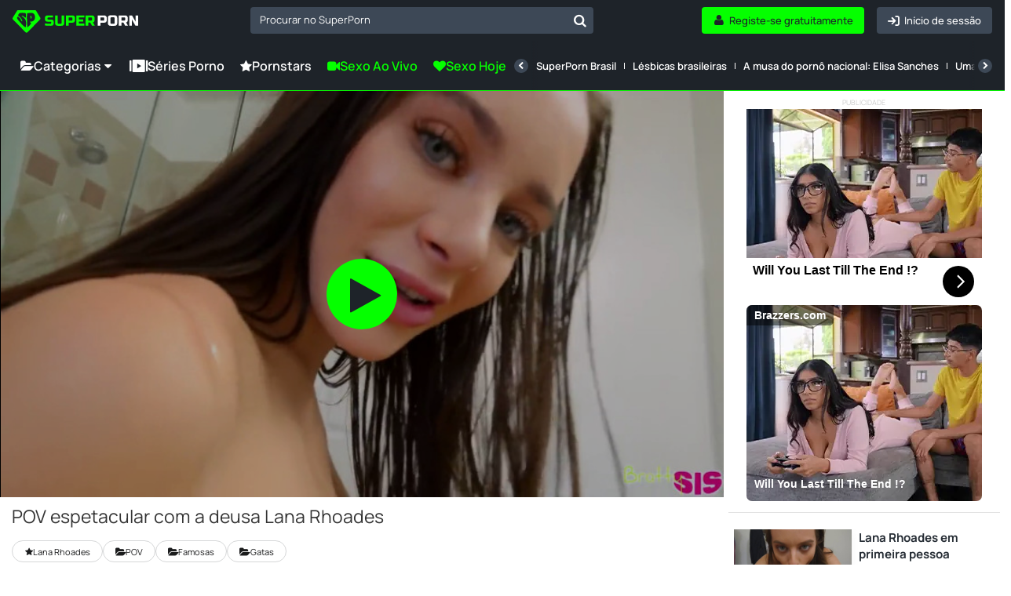

--- FILE ---
content_type: text/html; charset=UTF-8
request_url: https://www.superporn.com/br/video/pov-espetacular-com-a-deusa-lana-rhoades
body_size: 21046
content:
<!doctype html>
<html lang="pt">
<head>
    <link rel="preconnect" href="https://www.superporn.com">
    <script data-cfasync="false">
        function setCookie(name, value, days) {
            const expirationDate = days ? new Date(Date.now() + days * 24 * 60 * 60 * 1000) : null;
            const expires = expirationDate ? `; expires=${expirationDate.toUTCString()}` : '';
            document.cookie = `${name}=${encodeURIComponent(value)}${expires}; path=/`;
        }

        function getCookie(name) {
            const cookies = document.cookie.split('; ');
            const cookie = cookies.find(c => c.startsWith(name + '='));
            return cookie ? decodeURIComponent(cookie.split('=')[1]) : null;
        }
    </script>
            <link rel="stylesheet" href="https://www.pumpverify.com/css/1964796c-e4ae-4c53-ac4b-99936f1224a0.css?desktop=1&1654825441553">
        <script src="https://www.pumpverify.com/js/1964796c-e4ae-4c53-ac4b-99936f1224a0.js?desktop=1&1654825441553"></script>
        <script>
            const pumpvalidateId = getCookie('pumpvalidateId');
            const pumpverify = getCookie('pumpverify');
            window.pumpverifyEnabled = !pumpvalidateId || !pumpverify;
            document.addEventListener('pumpverify_loaded', function (e) {
                window.dispatchEvent(new Event('scroll'));
                console.log('pumpverify_loaded');
                document.querySelectorAll('img[data-nsfw-src]').forEach(img => (
                    img.src = img.dataset.nsfwSrc,
                    img.hasAttribute('data-src') && (img.dataset.src = img.dataset.nsfwSrc),
                        img.removeAttribute('data-nsfw-src')
                ));

                let videoPreview = document.getElementById('superporn_player').getAttribute('data-video-preview')
                let poster = document.querySelector("div.vjs-poster")
                poster.style.backgroundImage = 'url("' + videoPreview + '")'
            });
        </script>
    
        <link rel="stylesheet" href="/build/css/player-b5decd4b20.css">
    <link rel="preload" as="image" href="https://img7.superporn.com/videos/707/707/previews/previews_0013_sfw_1759471171.5185.jpg">
    <style>
        .vjs-ad-overlay-cta {
            position: absolute;
            bottom: 30px;
            left: 50%;
            transform: translateX(-50%);
            pointer-events: none;
            z-index: 9999;

            background: rgba(0, 0, 0, 0.3);
            padding: 0.3em 0.6em;
            border-radius: 5px;

            max-width: 300px;
            width: auto;
            box-sizing: border-box;
        }

        .vjs-ad-overlay-cta .vjs-ad-cta-button {
            pointer-events: auto;
            display: inline-flex;
            align-items: center;
            justify-content: center;
            padding: 0.6em 1.2em;
            font-size: 1rem;
            font-weight: 600;
            color: #ffffff;

            background: linear-gradient(135deg, #00e676 0%, #00c853 100%);
            border: 2px solid #00c853;
            border-radius: 4px;

            cursor: pointer;
            transition: transform 0.15s ease, box-shadow 0.15s ease, background 0.3s ease;
        }

        .vjs-ad-overlay-cta .vjs-ad-cta-button:hover,
        .vjs-ad-overlay-cta .vjs-ad-cta-button:focus {
            background: linear-gradient(135deg, #00c853 0%, #00b24a 100%);
            transform: translateY(-1px);
            box-shadow: 0 6px 14px rgba(0, 0, 0, 0.4);
            outline: none;
        }

        @keyframes  pulse {
            0%   { box-shadow: 0 4px 10px rgba(0, 0, 0, 0.3); }
            50%  { box-shadow: 0 6px 14px rgba(0, 0, 0, 0.5); }
            100% { box-shadow: 0 4px 10px rgba(0, 0, 0, 0.3); }
        }

        .vjs-ad-overlay-cta .vjs-ad-cta-button.pulse {
            animation: pulse 2.5s infinite ease-in-out 1s;
        }

        @media  screen and (max-width: 480px) {
            .vjs-ad-overlay-cta {
                bottom: 76px;
                padding: 0.2em 0.4em;
                max-width: 80%;
                z-index: 10001;
            }

            .vjs-ad-overlay-cta .vjs-ad-cta-button {
                padding: 0.4em 0.8em;
                font-size: 0.875rem;
                border-width: 1.5px;
            }

            .vjs-ad-overlay-cta .vjs-ad-cta-button:hover,
            .vjs-ad-overlay-cta .vjs-ad-cta-button:focus {
                box-shadow: 0 4px 8px rgba(0, 0, 0, 0.3);
                transform: translateY(-0.5px);
            }
        }
    </style>


    <meta charset="utf-8">
    <meta name="viewport" content="width=device-width, initial-scale=1">

                <link rel="preload" href="/font/Manrope-VariableFont_wght.subset.woff2" as="font" type="font/woff2" crossorigin>
        <link rel="preload" href="/font/fontello.woff2" as="font" type="font/woff2" crossorigin>
        <link rel="dns-prefetch" href="https://ajax.cloudflare.com">
        <link rel="dns-prefetch" href="https://m.techpump.com">
        <script data-cfasync="false" src="/build/js/preload-9241155126.js"></script>
    
            <meta name="csrf-token" content="3SS5mApHr2naA5ICsXLldMLz0drRJDXZZIupepFr">
        <meta name="api-lang" content="pt_BR">
        <meta name="referrer" content="always">
        <meta name="format-detection" content="telephone=no,date=no,address=no,email=no,url=no">
        <meta name="facebook-domain-verification" content="k0c76jbcbysx2ffmnl2vvdhetfu9or" />
            
                                        <link rel="alternate" hreflang="en" href="https://www.superporn.com/video/spectacular-pov-with-the-goddess-lana-rhoades" />
                                                            <link rel="alternate" hreflang="es" href="https://www.superporn.com/es/video/espectacular-pov-con-la-diosa-lana-rhoades-2" />
                                                            <link rel="alternate" hreflang="de" href="https://www.superporn.com/de/video/hammer-pov-mit-knallerfrau-lana-rhoades" />
                                                            <link rel="alternate" hreflang="it" href="https://www.superporn.com/it/video/spettacolare-pov-con-la-dea-lana-rhoades" />
                                                            <link rel="alternate" hreflang="fr" href="https://www.superporn.com/fr/video/pov-spectaculaire-avec-la-deesse-lana-rhoades" />
                                                            <link rel="alternate" hreflang="pt-br" href="https://www.superporn.com/br/video/pov-espetacular-com-a-deusa-lana-rhoades" />
                                        <link rel="canonical" href="https://www.superporn.com/br/video/pov-espetacular-com-a-deusa-lana-rhoades">
                                                <link rel="alternate" hreflang="nl" href="https://www.superporn.com/nl/video/spectaculaire-pov-met-de-godin-lana-rhoades" />
                                    
        
    <title>POV espetacular com a deusa Lana Rhoades - SuperPorn</title>
<meta name="description" content="Ela é a rainha do pornô nos últimos anos e agora você pode liberar sua imaginação e imaginar que está transando com a deusa Lana Rhoades. E tudo é graças a este fantástico vídeo em primeira pessoa. Que Deus abençoe a pornografia. - SuperPorn">
    
    <!-- Facebook Open Graph -->
    <meta property="og:title" content="POV espetacular com a deusa Lana Rhoades">
    <meta property="og:description" content="Ela é a rainha do pornô nos últimos anos e agora você pode liberar sua imaginação e imaginar que está transando com a deusa Lana Rhoades. E tudo é graças a este fantástico vídeo em primeira pessoa. Qu...">
    <meta property="og:site_name" content="SuperPorn.com">
    <meta property="og:url" content="https://www.superporn.com/br/video/pov-espetacular-com-a-deusa-lana-rhoades">
    <meta property="og:type" content="video.other">
    <meta property="og:image" content="https://img7.superporn.com/videos/707/707/previews/previews_0013_sfw_1759471171.5185.jpg">

    <!-- Twitter Card -->
    <meta name="twitter:card" content="player">
    <meta name="twitter:site" content="">
    <meta name="twitter:title" content="POV espetacular com a deusa Lana Rhoades">
    <meta name="twitter:description" content="Ela é a rainha do pornô nos últimos anos e agora você pode liberar sua imaginação e imaginar que está transando com a deusa Lana Rhoades. E tudo é graças a este fantástico vídeo em primeira pessoa. Qu...">
    <meta name="twitter:image" content="https://img7.superporn.com/videos/707/707/previews/previews_0013_sfw_1759471171.5185.jpg">
         <meta http-equiv="X-UA-Compatible" content="IE=edge">
    <link rel="apple-touch-icon" sizes="180x180" href="/apple-touch-icon.png">
    <link rel="manifest" crossorigin="use-credentials" href="/manifest.json">
    <meta name="application-name" content="SuperPorn">
    <meta name="theme-color" content="#05ff00">
    <meta name="msapplication-navbutton-color" content="#05ff00">
    <meta name="msapplication-TileColor" content="#464646">
    <meta name="mobile-web-app-capable" content="yes">

    

    
        
            <script>
var _tNB = "General";
var _sNB = "9000";

var renderIfVisibleAsync = (function() {
    function isVisible(ele) {
        return !!( ele.offsetWidth || ele.offsetHeight || ele.getClientRects().length );
    }

    var isInViewportPartial = function (ele) {
        var bounding = ele.getBoundingClientRect();            
        return (
            bounding.top >= 0 &&
            bounding.left >= 0 &&
            bounding.bottom <= (document.documentElement.clientHeight + ele.offsetHeight) &&
            bounding.right <=  (document.documentElement.clientWidth + ele.offsetWidth)
        ); 
    };
    
    var isInViewportTotal = function (ele) {
        var bounding = ele.getBoundingClientRect();    
        return (
            bounding.top >= 0 &&
            bounding.left >= 0 &&
            bounding.bottom <= (window.innerHeight || document.documentElement.clientHeight) &&
            bounding.right <= (window.innerWidth || document.documentElement.clientWidth)
        );
    };

    function isCoveredByBlur(elem) {
        var current = elem;
        while (current) {
            if (current.classList.contains('blur')) {
                return true;
            }
            current = current.parentElement;
        }
        return false;
    }


    return function(id, defineCallback) {
        var element = document.getElementById("n-" + id);
        if (!element) return false;
        var loggedOutCtx = isLoggedOutContext();
        if (loggedOutCtx) stripBlur(element);
        
        var inViewport = isVisible(element) && (isInViewportPartial(element) || isInViewportTotal(element));
        var blurOk = loggedOutCtx || !isCoveredByBlur(element);
    
        if (inViewport && blurOk) {
            loadAdAsync(id);
            return true;
        } else if (defineCallback) {
            var fun = function() {
                if (renderIfVisibleAsync(id, false)) {
                    window.removeEventListener('resize', fun);
                    window.removeEventListener('scroll', fun);
                }
            };
            window.addEventListener('scroll', fun);
            window.addEventListener('resize', fun);
        }
        return false;
    };
})();

function getAdOverride() {
  // ?ad_override=loggedout | loggedin
  try {
    var p = new URLSearchParams(window.location.search);
    var v = (p.get('ad_override') || '').toLowerCase();
    if (v === 'loggedout' || v === 'loggedin') return v;
  } catch (e) {}
  return null; // sin override => auto
}

function getCookieValue(name) {
  var nameEQ = name + "=";
  var parts = document.cookie.split(';');
  for (var i = 0; i < parts.length; i++) {
    var c = parts[i].trim();
    if (c.indexOf(nameEQ) === 0) {
      return decodeURIComponent(c.substring(nameEQ.length));
    }
  }
  return null;
}

function isPumpVerifyEnabled() {
  if (typeof window.pumpVerifyEnabled !== 'undefined') return !!window.pumpVerifyEnabled;
  return false;
}

/**
 * Devuelve true sólo si:
 *  - ?ad_override=loggedout, o
 *  - PumpVerify está activo y NO existe cookie 'pumpverify'
 */
function isLoggedOutContext() {
  var ov = getAdOverride();
  if (ov === 'loggedout') return true;
  if (ov === 'loggedin')  return false;
  if (isPumpVerifyEnabled()) return !getCookieValue('pumpverify');
  return false;
}

function stripBlur(rootEl) {
  if (!rootEl) return;
  var cur = rootEl;
  while (cur) {
    if (cur.classList && cur.classList.contains('blur')) {
      cur.classList.remove('blur');
      if (cur.style) { cur.style.filter = ''; cur.style.webkitFilter = ''; }
    }
    cur = cur.parentElement;
  }
  var nodes = rootEl.querySelectorAll('.blur');
  for (var i = 0; i < nodes.length; i++) {
    nodes[i].classList && nodes[i].classList.remove('blur');
    if (nodes[i].style) { nodes[i].style.filter = ''; nodes[i].style.webkitFilter = ''; }
  }
}


function loadAdAsync(zone) {
    if (!zone) { console.error('loadAdAsync: missing "zone" id'); return; }
    
    var container = document.getElementById('n-' + zone);
    if (!container) { console.warn('loadAdAsync: container not found for zone', zone); return; }
  
    var s = document.createElement('script');
    s.src   = 'https://a.magsrv.com/ad-provider.js';
    s.async = true;
    
    s.onload = function() {
        var override = getAdOverride(); // 'loggedout' | 'loggedin' | null
        var useLoggedOutAdConfig = false;
    
        if (override === 'loggedout') {
          useLoggedOutAdConfig = true;
        } else if (override === 'loggedin') {
          useLoggedOutAdConfig = false;
        } else if ((typeof window.pumpVerifyEnabled !== 'undefined' ? window.pumpVerifyEnabled
                  : (typeof window.pumpverifyEnabled !== 'undefined' ? window.pumpverifyEnabled : false)) === true) {
          var hasPumpVerifyCookie = !!getCookieValue('pumpverify');
          useLoggedOutAdConfig = !hasPumpVerifyCookie;
        }
    
        if (useLoggedOutAdConfig) stripBlur(container);
        
         var zoneConfig = {
            id: zone,
            sub: parseInt(container.getAttribute('data-sub'), 10),
            keywords: container.getAttribute('data-keywords')
        };
        
        if (useLoggedOutAdConfig) {
            zoneConfig.custom_targeting = { ex_av: "2" };
            zoneConfig.block_ad_types   = "101";
        }
        
        var adPayload = {
            addUnit: {
                multiZone: { zones: [zoneConfig] },
                where: container
            },
        };
        
        (window.AdProvider = window.AdProvider || []).push(adPayload);
        window.AdProvider.push({ serve: {} });
    };
    
    document.getElementsByTagName('head')[0].appendChild(s);
}
</script><script>
    var _uNB = "aHR0cHM6Ly93d3cuc3VwZXJwb3JuLmNvbS9uYi5qcy9mb3JtYXRzL3RhZ3Mvc3ViaWQvc3VwZXJwb3Ju";
</script>
    
            <!-- Matomo Tag Manager -->
<script>
    var _mtm = window._mtm = window._mtm || [];
    _mtm.push({'mtm.startTime': (new Date().getTime()), 'event': 'mtm.Start'});
    var d=document, g=d.createElement('script'), s=d.getElementsByTagName('script')[0];
    g.async=true; g.src='https://cdnm.techpump.com/container_Hm3rPscO.js'; s.parentNode.insertBefore(g,s);
</script>
<!-- End Matomo Tag Manager -->        <script>
        var  _mtm =  _mtm || [];
    </script>
    
                                    <script>
                _mtm.push({'serieVideo':"los-mejores-videos-de-lana-rhoades-follando|lana-rhoades-hottest-fuck-performances|les-meilleures-baises-de-lana-rhoades|le-migliori-scopate-di-lana-rhoades|lana-rhoades-scharfste-fickdarbietungen|superporn-espana|superporn-us|superporn-mexico|superporn-france|superporn-italia|superporn-deutschland|superporn-uk|superporn-colombia|superporn-argentina|lana-rhoades-heetste-neukpartijen|as-melhores-cenas-de-lana-rhoades|superporn-nederland|superporn-brasil|superporn-belgium", 'serieID':"15|167|501|668|867|85|159|280|548|721|904|1090|1120|1121|1451|1476|1585|1875|2472"});
            </script>
            
    
</head>

<body class="col1
        fixed-menu
 videopage video-16-9  ">

<div class="remodal-bg"> 

    
    <div class="header">
        <div class="box-logo-menu">
            <div class="logo">
                <a href="/br" aria-label="SuperPorn logo">
                    <svg class="isologo" width="165" height="36" viewBox="0 0 165 36" fill="none" xmlns="http://www.w3.org/2000/svg">
                        <path d="M42.6286 20.5724C46.1262 20.7639 48.494 20.8597 49.7322 20.8597C50.0258 20.8597 50.2555 20.7767 50.4215 20.6107C50.6002 20.432 50.6895 20.1959 50.6895 19.9023V18.1791H46.2857C44.9454 18.1791 43.9689 17.8791 43.3562 17.2791C42.7563 16.6664 42.4563 15.6899 42.4563 14.3496V13.7752C42.4563 12.4349 42.7563 11.4648 43.3562 10.8649C43.9689 10.2522 44.9454 9.9458 46.2857 9.9458H53.0063V12.6264H47.0516C46.2857 12.6264 45.9028 13.0093 45.9028 13.7752V14.1582C45.9028 14.924 46.2857 15.307 47.0516 15.307H50.4981C51.749 15.307 52.6681 15.6006 53.2553 16.1878C53.8424 16.7749 54.136 17.694 54.136 18.9449V19.9023C54.136 21.1532 53.8424 22.0723 53.2553 22.6595C52.6681 23.2467 51.749 23.5402 50.4981 23.5402C49.8471 23.5402 49.1578 23.5275 48.4302 23.502L46.6687 23.4254C45.3667 23.3615 44.02 23.2722 42.6286 23.1573V20.5724Z" fill="#05FF00"/>
                        <path d="M64.474 9.9458H67.9204V19.7108C67.9204 21.0511 67.6141 22.0276 67.0014 22.6403C66.4014 23.2403 65.4313 23.5402 64.091 23.5402H59.6872C58.3469 23.5402 57.3704 23.2403 56.7577 22.6403C56.1577 22.0276 55.8578 21.0511 55.8578 19.7108V9.9458H59.3042V19.7108C59.3042 20.4767 59.6872 20.8597 60.4531 20.8597H63.3251C64.091 20.8597 64.474 20.4767 64.474 19.7108V9.9458Z" fill="#05FF00"/>
                        <path d="M70.2181 9.9458H78.2599C79.6002 9.9458 80.5703 10.2522 81.1702 10.8649C81.7829 11.4648 82.0893 12.4349 82.0893 13.7752V15.6899C82.0893 17.0302 81.7829 18.0067 81.1702 18.6194C80.5703 19.2194 79.6002 19.5194 78.2599 19.5194H73.6646V23.3488H70.2181V9.9458ZM78.6428 13.7752C78.6428 13.0093 78.2599 12.6264 77.494 12.6264H73.6646V16.8388H77.494C78.2599 16.8388 78.6428 16.4558 78.6428 15.6899V13.7752Z" fill="#05FF00"/>
                        <path d="M94.4384 23.3488H83.8118V9.9458H94.4384V12.6264H87.2582V15.2113H92.9066V17.8918H87.2582V20.6682H94.4384V23.3488Z" fill="#05FF00"/>
                        <path d="M95.9657 9.9458H104.007C105.348 9.9458 106.318 10.2522 106.918 10.8649C107.531 11.4648 107.837 12.4349 107.837 13.7752V15.4985C107.837 16.5579 107.658 17.3813 107.301 17.9684C106.956 18.5556 106.401 18.9449 105.635 19.1364L108.028 23.3488H104.295L102.093 19.3279H99.4122V23.3488H95.9657V9.9458ZM104.39 13.7752C104.39 13.0093 104.007 12.6264 103.242 12.6264H99.4122V16.6473H103.242C104.007 16.6473 104.39 16.2643 104.39 15.4985V13.7752Z" fill="#05FF00"/>
                        <path d="M111.96 9.94587H120.001C121.342 9.94587 122.312 10.2522 122.912 10.8649C123.524 11.4649 123.831 12.435 123.831 13.7753V15.69C123.831 17.0303 123.524 18.0068 122.912 18.6195C122.312 19.2194 121.342 19.5194 120.001 19.5194H115.406V23.3488H111.96V9.94587ZM120.384 13.7753C120.384 13.0094 120.001 12.6265 119.235 12.6265H115.406V16.8388H119.235C120.001 16.8388 120.384 16.4559 120.384 15.69V13.7753Z" fill="white"/>
                        <path d="M134.169 13.5838C134.169 12.8179 133.787 12.435 133.021 12.435H129.766C129 12.435 128.617 12.8179 128.617 13.5838V19.7109C128.617 20.4768 129 20.8597 129.766 20.8597H133.021C133.787 20.8597 134.169 20.4768 134.169 19.7109V13.5838ZM137.616 19.7109C137.616 21.0512 137.31 22.0277 136.697 22.6404C136.097 23.2403 135.127 23.5403 133.787 23.5403H129C127.659 23.5403 126.683 23.2403 126.07 22.6404C125.47 22.0277 125.17 21.0512 125.17 19.7109V13.5838C125.17 12.2435 125.47 11.2734 126.07 10.6735C126.683 10.0607 127.659 9.75439 129 9.75439H133.787C135.127 9.75439 136.097 10.0607 136.697 10.6735C137.31 11.2734 137.616 12.2435 137.616 13.5838V19.7109Z" fill="white"/>
                        <path d="M139.54 9.94587H147.581C148.922 9.94587 149.892 10.2522 150.492 10.8649C151.104 11.4649 151.411 12.435 151.411 13.7753V15.4985C151.411 16.558 151.232 17.3813 150.875 17.9685C150.53 18.5557 149.975 18.945 149.209 19.1365L151.602 23.3488H147.869L145.667 19.3279H142.986V23.3488H139.54V9.94587ZM147.964 13.7753C147.964 13.0094 147.581 12.6265 146.816 12.6265H142.986V16.6473H146.816C147.581 16.6473 147.964 16.2644 147.964 15.4985V13.7753Z" fill="white"/>
                        <path d="M165 23.3488H161.362L156.767 15.3071V23.3488H153.32V9.94587H156.958L161.554 17.9876V9.94587H165V23.3488Z" fill="white"/>
                        <path d="M36.4118 13.0369L30.9799 3.87692C30.6575 3.33623 30.0753 3 29.4529 3H7.37604C6.75806 3 6.18935 3.31805 5.86245 3.8542L0.273833 12.9506C-0.169495 13.6685 -0.0665001 14.5863 0.524604 15.186L17.0576 32.0384C17.3935 32.3837 17.8413 32.57 18.3204 32.57C18.7951 32.57 19.2429 32.3837 19.5832 32.0384L36.1431 15.2451C36.7253 14.659 36.8327 13.7502 36.4118 13.0369Z" fill="#05FF00"/>
                        <path d="M9.80416 6.73883C11.2352 6.42112 16.2396 6.48466 16.9855 7.052C17.7314 7.61934 17.9309 12.1399 17.1893 12.8162C16.4521 13.4924 15.5848 11.4999 13.4165 10.565C11.9464 9.92955 11.5995 10.7556 12.8267 11.4455C14.2405 12.2398 16.6212 14.2913 17.3107 16.6741C18.2041 19.7604 17.4972 25.1978 17.0809 25.452C16.6559 25.7107 13.9369 23.6047 9.68274 18.7392C5.4546 13.9055 5.69745 13.5787 6.15278 12.3487C6.59511 11.1459 7.41906 11.3819 9.34882 13.1793C10.6194 14.3639 10.975 15.839 11.7079 17.1779C12.7574 19.0887 13.4078 16.7195 11.0965 13.6513C8.80242 10.6058 7.46676 10.9961 7.38003 10.0067C7.28896 9.02181 8.694 6.98392 9.80416 6.73883Z" fill="#1E2329"/>
                        <path d="M28.7702 8.93122C27.5672 6.57513 24.9377 5.99411 19.5355 7.06465C19.2046 7.11955 19.0123 7.31627 18.9989 7.72802C18.7798 13.8264 19.0928 19.7601 19.3298 25.1082C19.3522 25.6023 19.5847 25.5657 20.0364 25.1722C23.5514 22.1162 24.3474 20.8352 24.1685 19.9751C24.0567 19.449 23.9047 19.2248 23.5022 19.1105C22.6391 18.8588 22.4557 17.8889 23.9494 18.0033C28.8954 18.3647 30.796 12.8977 28.7702 8.93122ZM24.5754 13.9911C24.1998 14.4166 23.927 14.2564 23.8957 14.0963C23.69 13.0715 23.5648 12.4676 23.3054 11.1638C23.1221 10.2397 24.0075 10.0292 24.4592 10.7978C25.3625 12.3395 25.1031 13.3964 24.5754 13.9911Z" fill="#1E2329"/>
                    </svg>
                </a>
            </div>
            <button class="btn-menu hamburger hamburger--squeeze" type="button" aria-label="Menu">
              <span class="hamburger-box">
                <span class="hamburger-inner"></span>
              </span>
            </button>
        </div>
        <div class="search search--navigation" style="display: none;">
            <select class="js-states form-control" id="navigation__search" data-placeholder="Procurar no SuperPorn">
            </select>
            <button class="btn-search" id="navigation__search-btn" aria-label="Procurar no SuperPorn"></button>
        </div>

        <div class="botones-right">
                            <a class="btn btn-primary--light text-center right" href="/br/login" aria-label="Início de sessão">
                    <span class="icon-login icon"></span>
                    <span class="texto">Início de sessão</span>
                </a>
                <a class="btn btn-primary text-center right" href="/br/registo" aria-label="Registe-se gratuitamente">
                    <span class="icon-user-1 icon"></span>
                    <span class="texto">Registe-se gratuitamente</span>
                </a>
            
            <button id="show-search-mobile-header" class="btn btn-primary--light text-center right btn-search magnifier-icon" aria-label="Procurar">
                <span class="magnifier-handle"></span>
                <span class="magnifier-handle-x"></span>
                <span class="texto">Procurar</span>
            </button>

                    </div>

        

		
	</div>

    <nav class="navbar jsblur">
    <div class="navbar__container">
        <div class="navbar__group">
            <div class="dropdown">
                <button class="nav__link nav__link--lg dropdown__toggle">
                    <span class="icon icon-folder-open-1"></span>
                    Categorias
                    <span class="icon-down-dir"></span>
                </button>
                <div class="dropdown__menu">
                    <ul class="dropdown__nav">
                                                <li>
                            <a class="dropdown__item " href="https://www.superporn.com/br/lesbicas">Lésbicas</a>
                        </li>
                                                <li>
                            <a class="dropdown__item " href="https://www.superporn.com/br/negras">Negras</a>
                        </li>
                                                <li>
                            <a class="dropdown__item " href="https://www.superporn.com/br/bundonas">Bundonas</a>
                        </li>
                                                <li>
                            <a class="dropdown__item " href="https://www.superporn.com/br/hentai">Hentai</a>
                        </li>
                                                <li>
                            <a class="dropdown__item " href="https://www.superporn.com/br/milf">MILF</a>
                        </li>
                                                <li>
                            <a class="dropdown__item " href="https://www.superporn.com/br/latinas">Latinas</a>
                        </li>
                                                <li>
                            <a class="dropdown__item " href="https://www.superporn.com/br/japonesas">Japonesas</a>
                        </li>
                                                <li>
                            <a class="dropdown__item " href="https://www.superporn.com/br/anal">Anal</a>
                        </li>
                                                <li>
                            <a class="dropdown__item " href="https://www.superporn.com/br/trios">Trios</a>
                        </li>
                                                <li>
                            <a class="dropdown__item " href="https://www.superporn.com/br/creampie">Creampie</a>
                        </li>
                                                <li>
                            <a class="dropdown__item " href="https://www.superporn.com/br/female-friendly">Female Friendly</a>
                        </li>
                                                <li>
                            <a class="dropdown__item " href="https://www.superporn.com/br/bbw">BBW</a>
                        </li>
                                                <li>
                            <a class="dropdown__item " href="https://www.superporn.com/br/garotinhas">Garotinhas</a>
                        </li>
                                                <li>
                            <a class="dropdown__item " href="https://www.superporn.com/br/peitos-grandes">Peitos grandes</a>
                        </li>
                                                <li>
                            <a class="dropdown__item " href="https://www.superporn.com/br/interracial">Interracial</a>
                        </li>
                                                <li>
                            <a class="dropdown__item " href="https://www.superporn.com/br/dupla-penetracao">Dupla penetração</a>
                        </li>
                                                <li>
                            <a class="dropdown__item " href="https://www.superporn.com/br/paus-grandes">Paus grandes</a>
                        </li>
                                                <li>
                            <a class="dropdown__item " href="https://www.superporn.com/br/asiaticas">Asiáticas</a>
                        </li>
                                                <li>
                            <a class="dropdown__item " href="https://www.superporn.com/br/publico">Público</a>
                        </li>
                                                <li>
                            <a class="dropdown__item " href="https://www.superporn.com/br/gangbang">Gangbang</a>
                        </li>
                                                <li>
                            <a class="dropdown__item " href="https://www.superporn.com/br/pov">POV</a>
                        </li>
                                                <li>
                            <a class="dropdown__item " href="https://www.superporn.com/br/squirting">Squirting</a>
                        </li>
                                                <li>
                            <a class="dropdown__item " href="https://www.superporn.com/br/ruivas">Ruivas</a>
                        </li>
                                                <li>
                            <a class="dropdown__item " href="https://www.superporn.com/br/transexual">Transexual</a>
                        </li>
                                                <li>
                            <a class="dropdown__item " href="https://www.superporn.com/br/maduras">Maduras</a>
                        </li>
                                                <li>
                            <a class="dropdown__item " href="https://www.superporn.com/br/orgasmo">Orgasmo</a>
                        </li>
                                                <li>
                            <a class="dropdown__item " href="https://www.superporn.com/br/orgias">Orgias</a>
                        </li>
                                                <li>
                            <a class="dropdown__item " href="https://www.superporn.com/br/morenas">Morenas</a>
                        </li>
                                                <li>
                            <a class="dropdown__item " href="https://www.superporn.com/br/amador">Amador</a>
                        </li>
                                                <li>
                            <a class="dropdown__item " href="https://www.superporn.com/br/porno-britanico">Porno Britânico</a>
                        </li>
                                                <li>
                            <a class="dropdown__item " href="https://www.superporn.com/br/jordi-el-nino-polla">Jordi &#039;El Niño Polla&#039;</a>
                        </li>
                                                <li>
                            <a class="dropdown__item " href="https://www.superporn.com/br/empregadas">Empregadas</a>
                        </li>
                                                <li>
                            <a class="dropdown__item " href="https://www.superporn.com/br/fetichismo">Fetichismo</a>
                        </li>
                                                <li>
                            <a class="dropdown__item " href="https://www.superporn.com/br/cosplay">Cosplay</a>
                        </li>
                                                <li>
                            <a class="dropdown__item " href="https://www.superporn.com/br/traindo">Traindo</a>
                        </li>
                                                <li>
                            <a class="dropdown__item " href="/br/categorias">
                                <div class="hstack gx-sm">
                                    <span class="icon  icon-folder-open-1"></span>
                                    <span class="ellipsis">Ver todas as categorias</span>
                                </div>
                            </a>
                        </li>
                    </ul>
                </div>
            </div>
            <a class="nav__link nav__link--lg" href="/br/séries">
                <span class="icon icon-series"></span>Séries Porno
            </a>


            <a class="nav__link nav__link--lg" href="https://www.superporn.com/br/pornstars">
                <span class="icon icon-star"></span>Pornstars
            </a>

            
            <a class="nav__link nav__link--primary nav__link--lg" href="https://lnkxt.bannerator.com/c/efd8b8babb20507dd0a97ce48c5fbad0?campaign=XXX&site=superporn.com" rel="noopener sponsored" target="_blank">
                <span class="icon icon-videocam"></span>
                                    Sexo Ao Vivo
                            </a>
            <a class="nav__link nav__link--primary nav__link--lg" href="https://lnkxt.bannerator.com/c/a7789bf19bf6e4fbfb6ea06377d8169d?campaign=XXX&site=superporn.com" rel="noopener sponsored" target="_blank">
                <span class="icon icon-heart"></span> Sexo Hoje
            </a>
            


        </div>
        <div class="navbar__divider"></div>
        <div class="navbar__scrollable has-overflow">
            <div class="navbar__arrow navbar__arrow--left">
                <button class="navbar__arrow__button" aria-label="Anterior">
                    <span class="icon icon-left-open"></span>
                </button>
            </div>
            <ul class="navbar__nav">
                
                <li class="nav__item nav__item-ads">
                    <a class="nav__link nav__link--primary" href="https://lnkxt.bannerator.com/c/efd8b8babb20507dd0a97ce48c5fbad0?campaign=XXX&site=superporn.com" rel="noopener sponsored" target="_blank">
                        <span class="icon icon-videocam"></span>
                                                    Sexo Ao Vivo
                                            </a>
                </li>
                <li class="nav__item nav__item-ads">
                    <a class="nav__link nav__link--primary" href="https://lnkxt.bannerator.com/c/a7789bf19bf6e4fbfb6ea06377d8169d?campaign=XXX&site=superporn.com" rel="noopener sponsored" target="_blank">
                        <span class="icon icon-heart"></span> Sexo Hoje
                    </a>
                </li>
                
                                    <li class="nav__item">
                         <a class="nav__link " href="https://www.superporn.com/br/séries/superporn-brasil">SuperPorn Brasil</a>
                    </li>
                                    <li class="nav__item">
                         <a class="nav__link " href="https://www.superporn.com/br/séries/lesbicas-brasileiras">Lésbicas brasileiras</a>
                    </li>
                                    <li class="nav__item">
                         <a class="nav__link " href="https://www.superporn.com/br/séries/a-musa-do-porno-nacional-elisa-sanches">A musa do pornô nacional: Elisa Sanches</a>
                    </li>
                                    <li class="nav__item">
                         <a class="nav__link " href="https://www.superporn.com/br/séries/uma-estrela-porno-de-talento-kelly-oliveira">Uma estrela pornô de talento: Kelly Oliveira</a>
                    </li>
                                    <li class="nav__item">
                         <a class="nav__link " href="https://www.superporn.com/br/séries/a-deusa-do-porno-nacional-monica-mattos">A deusa do pornô nacional, Monica Mattos</a>
                    </li>
                                    <li class="nav__item">
                         <a class="nav__link " href="https://www.superporn.com/br/séries/luxuria-nacional-com-angel-lima">Luxúria nacional com Angel Lima</a>
                    </li>
                                    <li class="nav__item">
                         <a class="nav__link " href="https://www.superporn.com/br/séries/a-milf-monica-santhiago-e-apaixonada-por-sexo-anal">A MILF Monica Santhiago é apaixonada por sexo anal</a>
                    </li>
                                    <li class="nav__item">
                         <a class="nav__link " href="https://www.superporn.com/br/séries/jessie-rogers-a-rainha-do-porno-do-brasil">Jessie Rogers, a rainha do pornô do Brasil</a>
                    </li>
                                    <li class="nav__item">
                         <a class="nav__link " href="https://www.superporn.com/br/séries/todo-o-tesao-de-mulheres-brasileiras">Todo o tesão de mulheres brasileiras</a>
                    </li>
                                    <li class="nav__item">
                         <a class="nav__link " href="https://www.superporn.com/br/séries/pamela-santos-brasileira-cheia-de-curvas-e-viciada-em-anal">Pamela Santos: brasileira cheia de curvas e viciada em anal</a>
                    </li>
                                    <li class="nav__item">
                         <a class="nav__link " href="https://www.superporn.com/br/séries/gina-valentina-a-brasileira-que-conquistou-o-mundo">Gina Valentina, a brasileira que conquistou o mundo</a>
                    </li>
                                    <li class="nav__item">
                         <a class="nav__link " href="https://www.superporn.com/br/séries/jovens-bucetinhas">Jovens bucetinhas</a>
                    </li>
                                    <li class="nav__item">
                         <a class="nav__link " href="https://www.superporn.com/br/séries/privacy-a-melhor-plataforma-de-sexo-do-brasil">Privacy:A Melhor Plataforma de sexo do Brasil</a>
                    </li>
                                    <li class="nav__item">
                         <a class="nav__link " href="https://www.superporn.com/br/séries/fantasias-sexuais-com-a-gata-melissa-lisboa">Fantasias sexuais com a gata Melissa Lisboa</a>
                    </li>
                                    <li class="nav__item">
                         <a class="nav__link " href="https://www.superporn.com/br/séries/flagra-assistindo-porno">Flagra assistindo pornô</a>
                    </li>
                                <li class="nav__item hide--lg">
                    <a class="nav__link " href="/br/séries">
                        <span class="icon icon-series"></span>
                        Ver todas as séries
                    </a>
                </li>
            </ul>
            <div class="navbar__arrow navbar__arrow--right">
                <button class="navbar__arrow__button" aria-label="Próxima">
                    <span class="icon icon-right-open"></span>
                </button>
            </div>
        </div>
    </div>
</nav>
<script src="/build/js/header/navbar-976b0f5ee5.js"></script>    <!--    <div id="search-header-mobile" class="search-desplegable">
        <form id="form-search-mobile" class="form-search-event" data-search-type="Main mobile" action="/br/procurar" method="get">
            <div class="form-search-desplegable clearfix">
                <input id="input-search-mobile" class="input-search-event txt-search" placeholder="Procurar..." name="q" type="search">
                <div class="btn-search"><a href="#" id="submit-search-mobile"><i class="icon-search"></i></a></div>
                
            </div>
        </form>
    </div>
-->
    <div class="wrapper 
          
          wrapper__videopage ">
                
<div class="intensive-add intensive-add--after-title--mb">
    <div class="intensive-add--after-title--content">
        <small class="text">Publicidade</small>
        <div id="nb-4464434" data-id="4464434" data-lazy="1" data-rel="noopener sponsored"></div><div id="n-4464434" data-sub="9000" data-keywords="General,9000"></div><script>if (typeof renderIfVisibleAsync==="function"){renderIfVisibleAsync(4464434, true);}else{document.addEventListener("DOMContentLoaded", function(event){renderIfVisibleAsync(4464434, true);});}</script>    </div>
</div>
<div id="video-layout" class="video-layout video-layout--base  flex ">
    <script>
        /*** sniff the UA of the client ***/
        var customizeForDevice = function(){
            var ua = navigator.userAgent;
            var checker = {
              iphone: ua.match(/(iPhone|iPod)/),
              ipad: ua.match(/iPad/),
              android: ua.match(/Android/)
            };
            if (checker.android){;
                let body = document.body;
                body.classList.add("ua-android");
            }
            if (checker.ipad){
                let body = document.body;
                body.classList.add("ua-ipad");
            }
            if (checker.iphone){
                let body = document.body;
                body.classList.add("ua-iphone");
            }
        }
        customizeForDevice();
    </script>

    <script>
        function getCookie(c_name) {
            if (document.cookie.length > 0) {
                c_start = document.cookie.indexOf(c_name + "=");
                if (c_start != -1) {
                    c_start = c_start + c_name.length + 1;
                    c_end = document.cookie.indexOf(";", c_start);
                    if (c_end == -1) {
                        c_end = document.cookie.length;
                    }
                    return unescape(document.cookie.substring(c_start, c_end));
                }
            }
            return "";
        }
        var isTheaterMode = getCookie("theatermode") == 'true' ? 1 : 0;
        if (isTheaterMode) {

                document.getElementById('video-layout').classList.add("modo-teatro");
            
        }
    </script>



    <div id="player" class="col-70 sidebar-space  flex-grow-1 ">
        <div class="video-container ">

                                            
                <video id="superporn_player" playsinline webkit-playsinline controls
                       width="100%" height="100%" preload="none"
                       class="video-js vjs-big-play-centered"
                       poster="https://img7.superporn.com/videos/707/707/previews/previews_0013_sfw_1759471171.5185.jpg"
                       data-stats-video-id="707"
                       data-sprites-url="https://img.superporn.com/videos/707/707/sprites/sprite_[index].jpg"
                       data-video-duration="1510"
                       data-video-preview="https://img.superporn.com/videos/707/707/previews/previews_0012_custom_1644912465.6023.jpg"
                                                  data-sfw-video-preview="https://img7.superporn.com/videos/707/707/previews/previews_0013_sfw_1759471171.5185.jpg"
                                       >
                    <source src="https://cdnst.superporn.com/videos/707/707/mp4/631d2d491ec32502ab73f7050bbafecc36dfb7538527fa8021feafacbd96dd30.mp4?secure=XuRwApa6ZcIeUxPJJhKtvQ%3D%3D%2C1769140296" type="video/mp4">
                </video>
                <img id="video-poster" class="blur" src="https://img7.superporn.com/videos/707/707/previews/previews_0013_sfw_1759471171.5185.jpg" width="1152" height="648">

                        <script>
    let vrcardTemp = `"<div id=\"nb-4464426\" data-id=\"4464426\" data-lazy=\"1\" data-rel=\"noopener sponsored\"><\/div><div id=\"n-4464426\" data-sub=\"9000\" data-keywords=\"General,9000\"><\/div><script>if (typeof renderIfVisibleAsync===\"function\"){renderIfVisibleAsync(4464426, true);}else{document.addEventListener(\"DOMContentLoaded\", function(event){renderIfVisibleAsync(4464426, true);});}<\/script>"`;
    let vrcardTempMobile = `"<div id=\"nb-4464430\" data-id=\"4464430\" data-lazy=\"1\" data-rel=\"noopener sponsored\"><\/div><div id=\"n-4464430\" data-sub=\"9000\" data-keywords=\"General,9000\"><\/div><script>if (typeof renderIfVisibleAsync===\"function\"){renderIfVisibleAsync(4464430, true);}else{document.addEventListener(\"DOMContentLoaded\", function(event){renderIfVisibleAsync(4464430, true);});}<\/script>"`;
</script>
<div id="overlay-video" class="resumecard">
    <div class="resumecard__box">
        <div class="resumecard__banner">
            <p>Publicidade</p>
            <span class="resumecard__close"></span>
            
            <div class="desktop_Pause">
            </div>
            
            <div class="mobile_Pause">
            </div>
        </div>
        <button class="btn btn-primary resumecard__video-control">
            <span class="icon icon-play"></span>
            <span>Retomar vídeo</span>
        </button>
    </div>
</div>
        </div>
    </div>
<div class="col-70 sidebar-space content-video  container">
    <div class="data-video">

        <div class="data-video__title">
                        <h1>POV espetacular com a deusa Lana Rhoades</h1>
            <span class="vistas-inline show-xs">
                <span class="icon-eye-1 icono"></span> <span id="n-views">190,2k</span>
            </span>
        </div>
                <div class="chip-group-wrapper js-chip-wrapper">
            <ul class="catlist chip-group collapse js-collapse" id="collapse-categories">
                                                                                        <li class="chip">
                                <a class="chip-link" href="https://www.superporn.com/br/pornstar/lana-rhoades">
                                    <i class="icono icon-star"></i>
                                    <span>Lana Rhoades</span>
                                </a>
                            </li>
                                                                                                                                                <li class="chip">
                            <a class="chip-link" href="/br/pov">
                                <i class="icon icon-folder-open-1"></i>
                                <span>POV</span>
                            </a>
                        </li>
                                                                    <li class="chip">
                            <a class="chip-link" href="/br/famosas">
                                <i class="icon icon-folder-open-1"></i>
                                <span>Famosas</span>
                            </a>
                        </li>
                                                                    <li class="chip">
                            <a class="chip-link" href="/br/gatas">
                                <i class="icon icon-folder-open-1"></i>
                                <span>Gatas</span>
                            </a>
                        </li>
                                                </ul>
            <!-- <div> -->
            <button class="chip chip--icon is-collapsed d-none" data-toggle="collapse" data-target="#collapse-categories" aria-expanded="false"><span class="icon icon-left-open"></span></button>
            <!-- </div> -->
        </div>
        
        
        

        <div id="toggle-share" class="data clearfix">
            <div class="social-buttons">
                <div class="fav-compartir left clearfix">
                    <button class="mobshare show-xs btn btn-generico"><i class="icon icon-forward"></i> Partilhar</button>
                    <ul class="hide-xs social-icons">
                        <li><a class="video-share-facebook" title="Partilhar no Facebook" href="#"><span class="icon-circled-facebook facebook"></span></a></li>
<li><a class="video-share-twitter" title="Partilhar no Twitter" href="#"><span class="icon-circled-twitter twitter"></span></a></li>
<li><a title="Partilhar no Reddit" href="https://www.reddit.com/submit" onclick="window.open('https://www.reddit.com/submit?url=' + encodeURIComponent(window.location)); return false" target="_blank" rel="noopener"><span class="icon-circled-reddit reddit"></span></a></li>
<li class="whatsapp-icon show-xs"><a title="Partilhar no Whatsapp" href="whatsapp://send?text=Veja este vídeo: POV espetacular com a deusa Lana Rhoades https://www.superporn.com/br/video/pov-espetacular-com-a-deusa-lana-rhoades" data-action="share/whatsapp/share"><span class="icon-circled-whatsapp whatsapp"></span></a></li>
<li class="show-xs"><a title="Partilhar no Telegram" href="https://telegram.me/share/url?url=https://www.superporn.com/br/video/pov-espetacular-com-a-deusa-lana-rhoades" class="show-xs"><span class="icon-circled-telegram telegram"></span></a></li>
<li><a title="Selecionar o URL deste vídeo" class="video-share-link" href="#"><span class="icon-link-1 link"></span></a></li>
<li><a title="Selecionar o embed code deste vídeo" class="video-embed-link" href="#"><span class="icon-code link embed"></span></a></li>                    </ul>
                </div>

                <div class="votos-thumbs right clearfix" data-video-id='707'>
                    <a id="video-favorite-action" aria-label="Adicionar aos meus favoritos" class="tooltips-botones tooltips-botones-top" href="#">
                        <i class="icon-heart corazon "></i>
                        <span>Adicionar aos meus favoritos</span>
                    </a>
                    <div class="like-dislike">
                        <a id="like-video-action" class=" tooltips-botones tooltips-botones-top" href="#">
                            <i class="icon-thumbs-up-alt icono dedo-ok"></i>
                            <strong id="n-likes-video" data-tipo='likes-dislikes-value'>56</strong>
                            <span>Gosto</span>
                        </a>
                        <div class="linea-color">
                            <span class="linea-color-ok" style="width: 100%"></span>
                            <span class="linea-color-ko" style="width: 0%"></span>
                        </div>
                        <a id="dislike-video-action" class=" tooltips-botones tooltips-botones-top" href="#">
                            <i class="icon-thumbs-down-alt icono dedo-ko"></i>
                            <strong id="n-dislikes-video" data-tipo='likes-dislikes-value'>1</strong>
                            <span>Não gosto</span>
                        </a>
                    </div>
                </div>

                <ul class="show-xs social-icons mobile-social-icons">
                    <li><a class="video-share-facebook" title="Partilhar no Facebook" href="#"><span class="icon-circled-facebook facebook"></span></a></li>
<li><a class="video-share-twitter" title="Partilhar no Twitter" href="#"><span class="icon-circled-twitter twitter"></span></a></li>
<li><a title="Partilhar no Reddit" href="https://www.reddit.com/submit" onclick="window.open('https://www.reddit.com/submit?url=' + encodeURIComponent(window.location)); return false" target="_blank" rel="noopener"><span class="icon-circled-reddit reddit"></span></a></li>
<li class="whatsapp-icon show-xs"><a title="Partilhar no Whatsapp" href="whatsapp://send?text=Veja este vídeo: POV espetacular com a deusa Lana Rhoades https://www.superporn.com/br/video/pov-espetacular-com-a-deusa-lana-rhoades" data-action="share/whatsapp/share"><span class="icon-circled-whatsapp whatsapp"></span></a></li>
<li class="show-xs"><a title="Partilhar no Telegram" href="https://telegram.me/share/url?url=https://www.superporn.com/br/video/pov-espetacular-com-a-deusa-lana-rhoades" class="show-xs"><span class="icon-circled-telegram telegram"></span></a></li>
<li><a title="Selecionar o URL deste vídeo" class="video-share-link" href="#"><span class="icon-link-1 link"></span></a></li>
<li><a title="Selecionar o embed code deste vídeo" class="video-embed-link" href="#"><span class="icon-code link embed"></span></a></li>                </ul>

                <div class="vistas hide-xs"><span id="n-views"><span class="icon-eye-1 icono"></span> 190,2k</span></div>

                
                
                <div class="campo-url hide" id="code-share"><input name="video-url-field" onfocus="this.select()" value='https://www.superporn.com/br/video/pov-espetacular-com-a-deusa-lana-rhoades' type="text" readonly></div>

                <div class="campo-url hide" id="code-embed">
                    <input name="video-embed-field" onfocus="this.select()"
                       value='<iframe src="https://www.superporn.com/br/embed/707" frameborder="0" width="640" height="360" scrolling="no" allowfullscreen webkitallowfullscreen mozallowfullscreen allowtransparency style="display:block;max-width:100%;margin:0 auto 10px"></iframe><p style="text-align:center;max-width:100%;width:640px;margin:0 auto;font-size:14px"><a href="https://www.superporn.com/br/video/pov-espetacular-com-a-deusa-lana-rhoades?utm_campaign=embed&utm_medium=embed-link&utm_source=embed-link" target="_blank">POV espetacular com a deusa Lana Rhoades</a> by <a href="https://www.superporn.com/br?utm_campaign=embed&utm_medium=embed-home&utm_source=embed-link" target="_blank">superporn.com</a></p>'
                       type="text" readonly>
                </div>
            </div>

            <div class="subscription-buttons">
                                                        <div class="channel_user">
                        <div class="user-picture">
                            <a class="thumb-video__avatar jsblur" href="/es/serie/los-mejores-videos-de-lana-rhoades-follando">
                                <img
                                    loading="lazy"
                                    class="lazy blur"
                                    src="[data-uri]"
                                    data-src="https://img.superporn.com/series/thumbs/d0eeff8c21ea1277d6de64afd7269e7dbd7308b7e3347584723f0855976a0c6c.jpg"
                                    alt="IMG"
                                    draggable="true"
                                    data-bukket-ext-bukket-draggable="true"
                                    width="107"
                                    height="60">
                            </a>
                        </div>

                        <span class="name-channel">
                            em 
                            <span class="icon icon-series"></span>
                            <a href="/br/séries/as-melhores-cenas-de-lana-rhoades">
                                <strong>As melhores cenas de Lana Rhoades</strong>
                            </a>
                                                    </span>

                                                <button data-after="Seguir a série"
                                data-follow="Seguir a série"
                                data-unfollow="Não seguir esta série" class="tooltip btn-subscribe-serie "
                                data-serie-id="1476">
                                <div class="btn-subscribe btn-subscribe-subscribed">

                                        <span class="text-subscribe-serie texto"><span class="icono"></span>Seguir</span>
                                        <span class="text-subscribe-serie--following"><span class="icono"></span>A seguir</span>

                                        <span class="barra-vertical"></span>
                                        <span class="resultado num_followers" id="n-subscriptions">131</span>
                                    </span>
                                </div>
                        </button>
                                            </div>
                                    </div>

                

                <div class="view-more-less view-expandido clearfix">
                                            <i class="icono icon-user-1"></i>
                        <span class="uploaded-by">Carregado por </span>
                        <a class="info-uploader" href="/user/lanitabonita">
                            lanitabonita
                        </a>
                        
                        <small class="subido">
                            · 1 ano atrás ·
                        </small>
                                        <button class="reportvid tooltips-botones tooltips-botones-top" id="reportvideo" data-remodal-target="reportvid" aria-label="Reportar este vídeo ">
                        <i class="icono icon-flag-black"></i>
                        <span>Reportar este vídeo </span>
                    </button>
                                            <div class="showmore_main_layout">
                            <div class="resume_layout">
                                <p>
                                    <span id="resume" class="video-description">
                                         Ela é a rainha do pornô nos últimos anos e agora você pode liberar sua imaginação e imaginar que está transando com a deusa Lana Rhoades. E tudo é graças a este fantástico vídeo em primeira pessoa. Que Deus abençoe a pornografia.                                                                                 <p class="showmore_layout">
                                            <a href="#" class="showmore">+ Ler mais</a>
                                        </p>
                                    </span>
                                </p>
                            </div>
                            <div class="morecontent_layout">
                                <p>
                                    <span id="morecontent" class="morecontent video-description">
                                         Ela é a rainha do pornô nos últimos anos e agora você pode liberar sua imaginação e imaginar que está transando com a deusa Lana Rhoades. E tudo é graças a este fantástico vídeo em primeira pessoa. Que Deus abençoe a pornografia.                                                                                 <p class="showless_layout">
                                            <a href="#" class="showless">- Ler menos</a>
                                        </p>
                                    </span>
                                </p>
                            </div>
                        </div>
                    
                    

                </div>

                

                
            </div>

        </div>
        <!-- termina DATA VIDEO -->
    </div>
    <div class="col-70 sidebar-space commentary-wrapper">
                    <div id="comments" class="comments
                 ">
                <h2>
                    Comentários
                    <small id="n-comments"><span class="icon-chat icono"></span> <span id="n-comments-value"></span></small>
                </h2>

                <div id="self-comentar" class="comentar">
                    


                        <p class="titulo"><strong>Usuário</strong></p>
                    
                    <textarea rows="4" aria-label="Comentários"></textarea>
                    <input class="btn-generico btn-primary right " self-comentar='1' type="button" value="Enviar">

                    <span class="clear"></span>
                </div>

                <div id="comments-loading" class="comments-loading">
                    <i class="icon-loading icono loading-animation"></i>
                </div>

                <a id="view-more-comments" class="btn btn-generico btn-view-more-related view-more-comments" href="#">Ver mais comentários</a>

            </div>
        
        
    </div>
    <div id="sidebar" class="sidebar">
        
                <div class="middle-ads">
    <small class="text">Publicidade</small>
    <div id="nb-5688220" data-id="5688220" data-lazy="1" data-rel="noopener sponsored"></div><div id="n-5688220" data-sub="9000" data-keywords="General,9000"></div><script>if (typeof renderIfVisibleAsync==="function"){renderIfVisibleAsync(5688220, true);}else{document.addEventListener("DOMContentLoaded", function(event){renderIfVisibleAsync(5688220, true);});}</script></div>        <div class="wrapper--related-videos">
            
            <ul id="related-videos" class="related-videos related-1col jsblur" >
                <div class="fan fan--related-videos" style="min-height: 0; padding-top: 0; margin: 0">
    <small class="text">Publicidade</small>
    <div class="intensive-add intensive-add-banner--side-video">
        <div id="nb-4464420" data-id="4464420" data-lazy="1" data-rel="noopener sponsored"></div><div id="n-4464420" data-sub="9000" data-keywords="General,9000"></div><script>if (typeof renderIfVisibleAsync==="function"){renderIfVisibleAsync(4464420, true);}else{document.addEventListener("DOMContentLoaded", function(event){renderIfVisibleAsync(4464420, true);});}</script>        <div id="nb-4464422" data-id="4464422" data-lazy="1" data-rel="noopener sponsored"></div><div id="n-4464422" data-sub="9000" data-keywords="General,9000"></div><script>if (typeof renderIfVisibleAsync==="function"){renderIfVisibleAsync(4464422, true);}else{document.addEventListener("DOMContentLoaded", function(event){renderIfVisibleAsync(4464422, true);});}</script>    </div>
</div>
<span class="separador-gris"></span>
                
                                                            <li class="video-relacionados thumb-video">
    <div class="video-relacionados__zoom">
        <a class="thumb-duracion" href="https://www.superporn.com/br/video/lana-rhoades-em-primeira-pessoa">
            <img loading="lazy" class="lazy " src="[data-uri]" data-src="https://img7.superporn.com/videos/280/280/thumbs/thumbs_0014_sfw_1758837119.1019.jpg" alt="Lana Rhoades em primeira pessoa" width="150" height="84">
                        <span class="duracion">18:28</span>
                        <div class="play"><span class="icon-play icon"></span></div>
            
        </a>
    </div>
    <div class="video-relacionados__info">
        <h3><a href="https://www.superporn.com/br/video/lana-rhoades-em-primeira-pessoa">Lana Rhoades em primeira pessoa</a></h3>
        <div class="video-relacionados__info-meta">
            <p>
                                    <!--<<a href="/br/séries/as-melhores-cenas-de-lana-rhoades">-->
                    <span class="icon-series"></span>
                    <span class="info-meta__serie">
                        As melhores cenas de Lana Rhoades
                                            </span>
                    <!--<</a>-->
                            </p>

            <span class="views-number"><span class="icon-eye-1 icon"></span>
                690k
            </span>

                    </div>
    </div>
</li>
                                            <li class="video-relacionados thumb-video">
    <div class="video-relacionados__zoom">
        <a class="thumb-duracion" href="https://www.superporn.com/br/video/o-ultimo-pov-de-lana-rhoades">
            <img loading="lazy" class="lazy " src="[data-uri]" data-src="https://img7.superporn.com/videos/208/20811/thumbs/thumbs_0013_sfw_1761478641.0656.jpg" alt="O último POV de Lana Rhoades" width="150" height="84">
                        <span class="duracion">22:06</span>
                        <div class="play"><span class="icon-play icon"></span></div>
            
        </a>
    </div>
    <div class="video-relacionados__info">
        <h3><a href="https://www.superporn.com/br/video/o-ultimo-pov-de-lana-rhoades">O último POV de Lana Rhoades</a></h3>
        <div class="video-relacionados__info-meta">
            <p>
                                    <!--<<a href="/br/séries/as-melhores-cenas-de-lana-rhoades">-->
                    <span class="icon-series"></span>
                    <span class="info-meta__serie">
                        As melhores cenas de Lana Rhoades
                                            </span>
                    <!--<</a>-->
                            </p>

            <span class="views-number"><span class="icon-eye-1 icon"></span>
                31k
            </span>

                    </div>
    </div>
</li>
                                            <li class="video-relacionados thumb-video">
    <div class="video-relacionados__zoom">
        <a class="thumb-duracion" href="https://www.superporn.com/br/video/o-melhor-pov-de-lana-rhoades">
            <img loading="lazy" class="lazy " src="[data-uri]" data-src="https://img7.superporn.com/videos/214/21470/thumbs/thumbs_0013_sfw_1761473121.0681.jpg" alt="O melhor POV de Lana Rhoades" width="150" height="84">
                        <span class="duracion">21:50</span>
                        <div class="play"><span class="icon-play icon"></span></div>
            
        </a>
    </div>
    <div class="video-relacionados__info">
        <h3><a href="https://www.superporn.com/br/video/o-melhor-pov-de-lana-rhoades">O melhor POV de Lana Rhoades</a></h3>
        <div class="video-relacionados__info-meta">
            <p>
                                    <!--<<a href="/br/séries/as-melhores-cenas-de-lana-rhoades">-->
                    <span class="icon-series"></span>
                    <span class="info-meta__serie">
                        As melhores cenas de Lana Rhoades
                                            </span>
                    <!--<</a>-->
                            </p>

            <span class="views-number"><span class="icon-eye-1 icon"></span>
                86,8k
            </span>

                    </div>
    </div>
</li>
                                            <li class="video-relacionados thumb-video">
    <div class="video-relacionados__zoom">
        <a class="thumb-duracion" href="https://www.superporn.com/br/video/lana-rhoades-flexibilidade-para-foder">
            <img loading="lazy" class="lazy " src="[data-uri]" data-src="https://img7.superporn.com/videos/708/708/thumbs/thumbs_0013_sfw_1759252281.6004.jpg" alt="Lana Rhoades: flexibilidade para foder" width="150" height="84">
                        <span class="duracion">24:32</span>
                        <div class="play"><span class="icon-play icon"></span></div>
            
        </a>
    </div>
    <div class="video-relacionados__info">
        <h3><a href="https://www.superporn.com/br/video/lana-rhoades-flexibilidade-para-foder">Lana Rhoades: flexibilidade para foder</a></h3>
        <div class="video-relacionados__info-meta">
            <p>
                                    <!--<<a href="/br/séries/as-melhores-cenas-de-lana-rhoades">-->
                    <span class="icon-series"></span>
                    <span class="info-meta__serie">
                        As melhores cenas de Lana Rhoades
                                            </span>
                    <!--<</a>-->
                            </p>

            <span class="views-number"><span class="icon-eye-1 icon"></span>
                394,3k
            </span>

                    </div>
    </div>
</li>
                                            <li class="video-relacionados thumb-video">
    <div class="video-relacionados__zoom">
        <a class="thumb-duracion" href="https://www.superporn.com/br/video/o-melhor-anal-de-lana-rhoades">
            <img loading="lazy" class="lazy " src="[data-uri]" data-src="https://img7.superporn.com/videos/284/284/thumbs/thumbs_0013_sfw_1759675237.9097.jpg" alt="O melhor anal de Lana Rhoades" width="150" height="84">
                        <span class="duracion">12:11</span>
                        <div class="play"><span class="icon-play icon"></span></div>
            
        </a>
    </div>
    <div class="video-relacionados__info">
        <h3><a href="https://www.superporn.com/br/video/o-melhor-anal-de-lana-rhoades">O melhor anal de Lana Rhoades</a></h3>
        <div class="video-relacionados__info-meta">
            <p>
                                    <!--<<a href="/br/séries/as-melhores-cenas-de-lana-rhoades">-->
                    <span class="icon-series"></span>
                    <span class="info-meta__serie">
                        As melhores cenas de Lana Rhoades
                                            </span>
                    <!--<</a>-->
                            </p>

            <span class="views-number"><span class="icon-eye-1 icon"></span>
                579,7k
            </span>

                    </div>
    </div>
</li>
                                            <li class="video-relacionados thumb-video">
    <div class="video-relacionados__zoom">
        <a class="thumb-duracion" href="https://www.superporn.com/br/video/os-momentos-mais-insanos-de-lana-rhoades">
            <img loading="lazy" class="lazy " src="[data-uri]" data-src="https://img7.superporn.com/videos/279/279/thumbs/thumbs_0013_sfw_1759588211.1655.jpg" alt="Os momentos mais insanos de Lana Rhoades" width="150" height="84">
                        <span class="duracion">15:36</span>
                        <div class="play"><span class="icon-play icon"></span></div>
            
        </a>
    </div>
    <div class="video-relacionados__info">
        <h3><a href="https://www.superporn.com/br/video/os-momentos-mais-insanos-de-lana-rhoades">Os momentos mais insanos de Lana Rhoades</a></h3>
        <div class="video-relacionados__info-meta">
            <p>
                                    <!--<<a href="/br/séries/as-melhores-cenas-de-lana-rhoades">-->
                    <span class="icon-series"></span>
                    <span class="info-meta__serie">
                        As melhores cenas de Lana Rhoades
                                            </span>
                    <!--<</a>-->
                            </p>

            <span class="views-number"><span class="icon-eye-1 icon"></span>
                553,9k
            </span>

                    </div>
    </div>
</li>
                                            <li class="video-relacionados thumb-video">
    <div class="video-relacionados__zoom">
        <a class="thumb-duracion" href="https://www.superporn.com/br/video/lana-rhoades-sente-o-poder-de-um-pau-grande">
            <img loading="lazy" class="lazy " src="[data-uri]" data-src="https://img7.superporn.com/videos/207/20762/thumbs/thumbs_0013_sfw_1761554371.6673.jpg" alt="Lana Rhoades sente o poder de um pau grande" width="150" height="84">
                        <span class="duracion">44:29</span>
                        <div class="play"><span class="icon-play icon"></span></div>
            
        </a>
    </div>
    <div class="video-relacionados__info">
        <h3><a href="https://www.superporn.com/br/video/lana-rhoades-sente-o-poder-de-um-pau-grande">Lana Rhoades sente o poder de um pau grande</a></h3>
        <div class="video-relacionados__info-meta">
            <p>
                                    <!--<<a href="/br/séries/as-melhores-cenas-de-lana-rhoades">-->
                    <span class="icon-series"></span>
                    <span class="info-meta__serie">
                        As melhores cenas de Lana Rhoades
                                            </span>
                    <!--<</a>-->
                            </p>

            <span class="views-number"><span class="icon-eye-1 icon"></span>
                77,3k
            </span>

                    </div>
    </div>
</li>
                                            <li class="video-relacionados thumb-video">
    <div class="video-relacionados__zoom">
        <a class="thumb-duracion" href="https://www.superporn.com/br/video/lana-rhoades-transando-com-um-homem-maduro">
            <img loading="lazy" class="lazy " src="[data-uri]" data-src="https://img7.superporn.com/videos/283/283/thumbs/thumbs_0014_sfw_1760267827.3701.jpg" alt="Lana Rhoades transando com um homem maduro" width="150" height="84">
                        <span class="duracion">18:29</span>
                        <div class="play"><span class="icon-play icon"></span></div>
            
        </a>
    </div>
    <div class="video-relacionados__info">
        <h3><a href="https://www.superporn.com/br/video/lana-rhoades-transando-com-um-homem-maduro">Lana Rhoades transando com um homem maduro</a></h3>
        <div class="video-relacionados__info-meta">
            <p>
                                    <!--<<a href="/br/séries/as-melhores-cenas-de-lana-rhoades">-->
                    <span class="icon-series"></span>
                    <span class="info-meta__serie">
                        As melhores cenas de Lana Rhoades
                                            </span>
                    <!--<</a>-->
                            </p>

            <span class="views-number"><span class="icon-eye-1 icon"></span>
                373,7k
            </span>

                    </div>
    </div>
</li>
                                                </ul>

            <span class="clear"></span>

            <div id="videos-loading" class="videos-loading" style="display: none;">
                <i class="icon-loading icono loading-animation"></i>
            </div>

            <div id="show-more-videos" class="text-center btn-view-more-videos">
                <button class="center btn-generico" href="#">Ver mais</button>
            </div>

        </div>

        
    </div>

    
    <script>var global_register_url = "https://www.superporn.com/br/registo";</script>    <!-- The Modal -->
<div id="unfollow-serie-modal" class="modal">
    <!-- Modal content -->
    <div class="modal-content">
        <p class="modal-content__title"> Quer deixar de seguir esta série? </p>
        <p class="modal-content__text"> Se deixar de seguir esta série, vai deixar de receber notificações quando novos vídeos forem carregados. </p>
        <button class="btn btn-grey btn-modal-cancel-unfollow"> Cancelar </button>
        <button class="btn btn-primary btn-modal-unfollow"> Deixar de seguir </button>
    </div>
</div>
    <div id="reportvid" class="remodal report-remodal" data-remodal-id="reportvid">
	<div class="remodal-content">
		<div class="remodal-header">
			<h2>Reportar este vídeo </h2>
			<button id="closemodal-report" name="closemodal-report" class="remodal-close" data-remodal-action="close"></button>
		</div>
		<div>
			<form id="form-video-report" class="form-container report-vid" method="post" autocomplete="off">

				<p>Selecione por favor a razao para reportar este vídeo e junte um comentário opcional. A nossa equipa avaliará a denúncia e tomará as medidas apropriadas assim que possível.</p>

				<!-- Select-->
                <div class="form-group select-group" add-error-here="1">
                    <select id="reason-select" class="form-control select-md" name="reason-select" required>
                      <option value="" selected>Porque está a denunciar este vídeo?</option>
					                      	<option value="1">Conteúdo inapropriado</option>
					                      	<option value="2">Violaçao do DMCA / Copyright </option>
					                      	<option value="3">Este vídeo não esta em reprodução </option>
					                      </select>
                </div>

				<!-- Text input-->
				<div class="form-group">
				  	<label class="control-label" for="report-input"></label>
				    <textarea id="report-input" name="report-input" data-label="Adicionar um comentário (opcional)"
                        placeholder="Adicionar um comentário (opcional)" class="form-control input-md floatlabel"
                        data-class="green-label label-textarea" rows="5" maxlength="512"></textarea>
				</div>

				<input type="hidden" name="lang" id="lang-input" value="6">

				<!-- Button -->
				<div class="form-group">
				  <label class="control-label" for="confirmreport"></label>
				  <button id="confirmreport" name="confirmreport" class="btn-generico btn-large btn-naranja">Enviar relatório</button>
				</div>
			</form>

		</div>
	</div>
</div>

    </div>

    <div class="wrapper js-hide">

    <footer>

                             <div class="footer__ads--dk">
    <div class="footer__ads--content">
        <small>Publicidade</small>
        <div id="nb-4464428" data-id="4464428" data-lazy="1" data-rel="noopener sponsored"></div><div id="n-4464428" data-sub="9000" data-keywords="General,9000"></div><script>if (typeof renderIfVisibleAsync==="function"){renderIfVisibleAsync(4464428, true);}else{document.addEventListener("DOMContentLoaded", function(event){renderIfVisibleAsync(4464428, true);});}</script>    </div>
</div>
            <div class="footer__ads--mb">
    <div class="footer__ads--content">
        <small>Publicidade</small>
        <div id="nb-5688222" data-id="5688222" data-lazy="1" data-rel="noopener sponsored"></div><div id="n-5688222" data-sub="9000" data-keywords="General,9000"></div><script>if (typeof renderIfVisibleAsync==="function"){renderIfVisibleAsync(5688222, true);}else{document.addEventListener("DOMContentLoaded", function(event){renderIfVisibleAsync(5688222, true);});}</script>    </div>
</div>
<!-- Mobile sticky banner -->
<div id="sticky-id" class="sticky-banner js-sticky-banner">
    <!-- Mobile_Sticky_Bottom -->
    <div class="Mobile_Sticky_Bottom">
        <div id="nb-4464438" data-id="4464438" data-lazy="1" data-rel="noopener sponsored"></div><div id="n-4464438" data-sub="9000" data-keywords="General,9000"></div><script>if (typeof renderIfVisibleAsync==="function"){renderIfVisibleAsync(4464438, true);}else{document.addEventListener("DOMContentLoaded", function(event){renderIfVisibleAsync(4464438, true);});}</script>    </div>
    <button class="close-button js-close-button" aria-label="Close"></button>
</div>        
        <div class="footer content  flex-grow-1 ">
            <div class="logo"><a href="/br" aria-label="SuperPorn logo">
            <svg width="165" height="36" viewBox="0 0 165 36" fill="none" xmlns="http://www.w3.org/2000/svg">
                <path d="M42.6286 20.5724C46.1262 20.7639 48.494 20.8597 49.7322 20.8597C50.0258 20.8597 50.2555 20.7767 50.4215 20.6107C50.6002 20.432 50.6895 20.1959 50.6895 19.9023V18.1791H46.2857C44.9454 18.1791 43.9689 17.8791 43.3562 17.2791C42.7563 16.6664 42.4563 15.6899 42.4563 14.3496V13.7752C42.4563 12.4349 42.7563 11.4648 43.3562 10.8649C43.9689 10.2522 44.9454 9.9458 46.2857 9.9458H53.0063V12.6264H47.0516C46.2857 12.6264 45.9028 13.0093 45.9028 13.7752V14.1582C45.9028 14.924 46.2857 15.307 47.0516 15.307H50.4981C51.749 15.307 52.6681 15.6006 53.2553 16.1878C53.8424 16.7749 54.136 17.694 54.136 18.9449V19.9023C54.136 21.1532 53.8424 22.0723 53.2553 22.6595C52.6681 23.2467 51.749 23.5402 50.4981 23.5402C49.8471 23.5402 49.1578 23.5275 48.4302 23.502L46.6687 23.4254C45.3667 23.3615 44.02 23.2722 42.6286 23.1573V20.5724Z" fill="#05FF00"/>
                <path d="M64.474 9.9458H67.9204V19.7108C67.9204 21.0511 67.6141 22.0276 67.0014 22.6403C66.4014 23.2403 65.4313 23.5402 64.091 23.5402H59.6872C58.3469 23.5402 57.3704 23.2403 56.7577 22.6403C56.1577 22.0276 55.8578 21.0511 55.8578 19.7108V9.9458H59.3042V19.7108C59.3042 20.4767 59.6872 20.8597 60.4531 20.8597H63.3251C64.091 20.8597 64.474 20.4767 64.474 19.7108V9.9458Z" fill="#05FF00"/>
                <path d="M70.2181 9.9458H78.2599C79.6002 9.9458 80.5703 10.2522 81.1702 10.8649C81.7829 11.4648 82.0893 12.4349 82.0893 13.7752V15.6899C82.0893 17.0302 81.7829 18.0067 81.1702 18.6194C80.5703 19.2194 79.6002 19.5194 78.2599 19.5194H73.6646V23.3488H70.2181V9.9458ZM78.6428 13.7752C78.6428 13.0093 78.2599 12.6264 77.494 12.6264H73.6646V16.8388H77.494C78.2599 16.8388 78.6428 16.4558 78.6428 15.6899V13.7752Z" fill="#05FF00"/>
                <path d="M94.4384 23.3488H83.8118V9.9458H94.4384V12.6264H87.2582V15.2113H92.9066V17.8918H87.2582V20.6682H94.4384V23.3488Z" fill="#05FF00"/>
                <path d="M95.9657 9.9458H104.007C105.348 9.9458 106.318 10.2522 106.918 10.8649C107.531 11.4648 107.837 12.4349 107.837 13.7752V15.4985C107.837 16.5579 107.658 17.3813 107.301 17.9684C106.956 18.5556 106.401 18.9449 105.635 19.1364L108.028 23.3488H104.295L102.093 19.3279H99.4122V23.3488H95.9657V9.9458ZM104.39 13.7752C104.39 13.0093 104.007 12.6264 103.242 12.6264H99.4122V16.6473H103.242C104.007 16.6473 104.39 16.2643 104.39 15.4985V13.7752Z" fill="#05FF00"/>
                <path d="M111.96 9.94587H120.001C121.342 9.94587 122.312 10.2522 122.912 10.8649C123.524 11.4649 123.831 12.435 123.831 13.7753V15.69C123.831 17.0303 123.524 18.0068 122.912 18.6195C122.312 19.2194 121.342 19.5194 120.001 19.5194H115.406V23.3488H111.96V9.94587ZM120.384 13.7753C120.384 13.0094 120.001 12.6265 119.235 12.6265H115.406V16.8388H119.235C120.001 16.8388 120.384 16.4559 120.384 15.69V13.7753Z" fill="white"/>
                <path d="M134.169 13.5838C134.169 12.8179 133.787 12.435 133.021 12.435H129.766C129 12.435 128.617 12.8179 128.617 13.5838V19.7109C128.617 20.4768 129 20.8597 129.766 20.8597H133.021C133.787 20.8597 134.169 20.4768 134.169 19.7109V13.5838ZM137.616 19.7109C137.616 21.0512 137.31 22.0277 136.697 22.6404C136.097 23.2403 135.127 23.5403 133.787 23.5403H129C127.659 23.5403 126.683 23.2403 126.07 22.6404C125.47 22.0277 125.17 21.0512 125.17 19.7109V13.5838C125.17 12.2435 125.47 11.2734 126.07 10.6735C126.683 10.0607 127.659 9.75439 129 9.75439H133.787C135.127 9.75439 136.097 10.0607 136.697 10.6735C137.31 11.2734 137.616 12.2435 137.616 13.5838V19.7109Z" fill="white"/>
                <path d="M139.54 9.94587H147.581C148.922 9.94587 149.892 10.2522 150.492 10.8649C151.104 11.4649 151.411 12.435 151.411 13.7753V15.4985C151.411 16.558 151.232 17.3813 150.875 17.9685C150.53 18.5557 149.975 18.945 149.209 19.1365L151.602 23.3488H147.869L145.667 19.3279H142.986V23.3488H139.54V9.94587ZM147.964 13.7753C147.964 13.0094 147.581 12.6265 146.816 12.6265H142.986V16.6473H146.816C147.581 16.6473 147.964 16.2644 147.964 15.4985V13.7753Z" fill="white"/>
                <path d="M165 23.3488H161.362L156.767 15.3071V23.3488H153.32V9.94587H156.958L161.554 17.9876V9.94587H165V23.3488Z" fill="white"/>
                <path d="M36.4118 13.0369L30.9799 3.87692C30.6575 3.33623 30.0753 3 29.4529 3H7.37604C6.75806 3 6.18935 3.31805 5.86245 3.8542L0.273833 12.9506C-0.169495 13.6685 -0.0665001 14.5863 0.524604 15.186L17.0576 32.0384C17.3935 32.3837 17.8413 32.57 18.3204 32.57C18.7951 32.57 19.2429 32.3837 19.5832 32.0384L36.1431 15.2451C36.7253 14.659 36.8327 13.7502 36.4118 13.0369Z" fill="#05FF00"/>
                <path d="M9.80416 6.73883C11.2352 6.42112 16.2396 6.48466 16.9855 7.052C17.7314 7.61934 17.9309 12.1399 17.1893 12.8162C16.4521 13.4924 15.5848 11.4999 13.4165 10.565C11.9464 9.92955 11.5995 10.7556 12.8267 11.4455C14.2405 12.2398 16.6212 14.2913 17.3107 16.6741C18.2041 19.7604 17.4972 25.1978 17.0809 25.452C16.6559 25.7107 13.9369 23.6047 9.68274 18.7392C5.4546 13.9055 5.69745 13.5787 6.15278 12.3487C6.59511 11.1459 7.41906 11.3819 9.34882 13.1793C10.6194 14.3639 10.975 15.839 11.7079 17.1779C12.7574 19.0887 13.4078 16.7195 11.0965 13.6513C8.80242 10.6058 7.46676 10.9961 7.38003 10.0067C7.28896 9.02181 8.694 6.98392 9.80416 6.73883Z" fill="#1E2329"/>
                <path d="M28.7702 8.93122C27.5672 6.57513 24.9377 5.99411 19.5355 7.06465C19.2046 7.11955 19.0123 7.31627 18.9989 7.72802C18.7798 13.8264 19.0928 19.7601 19.3298 25.1082C19.3522 25.6023 19.5847 25.5657 20.0364 25.1722C23.5514 22.1162 24.3474 20.8352 24.1685 19.9751C24.0567 19.449 23.9047 19.2248 23.5022 19.1105C22.6391 18.8588 22.4557 17.8889 23.9494 18.0033C28.8954 18.3647 30.796 12.8977 28.7702 8.93122ZM24.5754 13.9911C24.1998 14.4166 23.927 14.2564 23.8957 14.0963C23.69 13.0715 23.5648 12.4676 23.3054 11.1638C23.1221 10.2397 24.0075 10.0292 24.4592 10.7978C25.3625 12.3395 25.1031 13.3964 24.5754 13.9911Z" fill="#1E2329"/>
            </svg>
            </a></div>
            <div class="languages">
                <a class="btn btn-language-footer" href="#">

                    <i class="icono icon-globe"></i>
                    Idioma: <strong>Português</strong>
                    <span class="icon-up-dir icono-right"></span></a>
                <ul class="dropdown locale-page-info">
                                                                        <li >
    <a href="https://www.superporn.com/video/spectacular-pov-with-the-goddess-lana-rhoades" title="English" data-locale="en_US" rel="nofollow">
        English
    </a>
</li>                                                    <li >
    <a href="https://www.superporn.com/es/video/espectacular-pov-con-la-diosa-lana-rhoades-2" title="Español" data-locale="es_ES" rel="nofollow">
        Español
    </a>
</li>                                                    <li >
    <a href="https://www.superporn.com/de/video/hammer-pov-mit-knallerfrau-lana-rhoades" title="Deutsch" data-locale="de_DE" rel="nofollow">
        Deutsch
    </a>
</li>                                                    <li >
    <a href="https://www.superporn.com/it/video/spettacolare-pov-con-la-dea-lana-rhoades" title="Italiano" data-locale="it_IT" rel="nofollow">
        Italiano
    </a>
</li>                                                    <li >
    <a href="https://www.superporn.com/fr/video/pov-spectaculaire-avec-la-deesse-lana-rhoades" title="Français" data-locale="fr_FR" rel="nofollow">
        Français
    </a>
</li>                                                    <li >
    <a href="https://www.superporn.com/br/video/pov-espetacular-com-a-deusa-lana-rhoades" title="Português" data-locale="pt_BR" rel="nofollow">
        Português
    </a>
</li>                                                    <li >
    <a href="https://www.superporn.com/nl/video/spectaculaire-pov-met-de-godin-lana-rhoades" title="Nederlands" data-locale="nl_NL" rel="nofollow">
        Nederlands
    </a>
</li>                                                            </ul>
            </div>

            <ul class="footer-menu">
                
            </ul>

            <span class="clear"></span>
            <span class="separador-gris"></span>

            <p><strong>Copyright © SuperPorn &ndash;  <!-- SuperPorn--> All Rights Reserved</strong></p>

            <p>
                
                <a href="/br/contato">Contato</a> |
                
                
                <a rel="nofollow noindex" href="/br/tds">Termos e Condições </a> |
                                <a rel="nofollow noindex" href="https://www.servitubes.com/legal-notice.php">Aviso Legal</a> |
                <a rel="nofollow noindex" href="https://www.servitubes.com/privacy-policy.php">Política de Privacidade</a> |
                <a rel="nofollow noindex" target="_blank" href="https://www.servitubes.com/cookies-policy.php">Política de cookies</a> |
                <a rel="nofollow noindex" target="_blank" href="/br/política-cookies">Manage Cookies</a> |
                                <a rel="nofollow noindex" href="/br/dmca">DMCA</a>
            </p>

                        <p class="parental-control">
                <a class="parental-control__link" href="https://padresprotegen.com/en/" target="_blank">
                    <svg fill="none" height="16" viewBox="0 0 16 16" width="16" xmlns="http://www.w3.org/2000/svg"><rect fill="#0d6efd" height="16" rx="2" width="16"/><g fill="#fff"><path d="m7.51765 8.67496-1.18724-5.4863 2.10579-.45615c.38117-.08124.73109-.08749 1.04977-.01875.31868.06873.59363.2187.81853.4374.225.22495.375.53114.4624.9123.0875.38117.0625.7061-.0499 1.00603-.1125.29994-.3.54364-.5624.74359-.26246.19996-.58114.33743-.95606.41866l-.96854.20621.43115 1.98706zm.49365-3.23055.97478-.21245c.16247-.03749.29369-.09998.39992-.18746.10622-.08748.17496-.19996.2187-.32493s.04999-.26244.0125-.41241c-.0375-.14997-.09373-.27494-.18746-.37492s-.19996-.16871-.33118-.2062-.28119-.03749-.44365 0l-.97479.21245.32493 1.51217z"/><path d="m12.5853 7.29419c-.2874-.13747-.6124-.19995-.9873-.19995-.3124 0-.5998.04999-.8685.14372-.2625.09998-.4937.23744-.6811.41241-.1875.17496-.32497.39366-.41245.63736l.96855.4624c.075-.19371.1937-.34993.3624-.46865.1625-.11873.3562-.17496.5686-.17496.225 0 .4062.05623.5374.16871s.2.25619.2.41866v.11872l-1.2248.19996c-.3499.05624-.6436.14372-.8748.27494-.23116.13122-.40613.28744-.52485.48114-.11248.19371-.16871.41245-.16871.66235 0 .2625.06248.4937.18746.6811.12497.1937.29993.3374.5311.4437.2312.0999.5062.1562.8248.1562.2375 0 .4562-.0313.6499-.0938.1937-.0624.3687-.1562.5249-.2811.0562-.0438.1062-.0938.1562-.15v.4249h1.131v-2.91186c0-.31868-.0812-.59987-.2374-.83732-.1563-.23745-.3812-.42491-.6686-.56238zm-.4311 3.03681c-.0813.15-.2.2687-.35.35-.1499.0874-.3249.1312-.5249.1312-.1499 0-.2749-.0375-.3811-.1125-.1-.075-.1562-.1812-.1562-.3124 0-.1438.0437-.2562.1374-.3375.0938-.08119.225-.13118.3937-.16867l1.006-.18121v.13747c0 .17501-.0437.34371-.1249.48741z"/><path d="m8.47983 9.68743-2.63692.38737.39366-2.66812-.69984-.71234-3.53673 3.48046.72484.7374 2.33074-2.29328-.38116 2.47448.09372.0937 2.43072-.2874-2.28075 2.2432.72484.7374 3.53673-3.4805z"/></g></svg>
                    Padresprotegen.com – Digital protection for your children
                </a>
                            </p>
        </div>
	</footer>
</div>
    <script data-cfasync="false" async type="application/javascript" src="https://a.magsrv.com/ad-provider.js"></script>


<script data-cfasync="false" async type="application/javascript" src="https://a.magsrv.com/ad-provider.js"></script>
    
    
    <script data-cfasync="false" type="application/javascript" async src="https://a.pemsrv.com/ad-provider.js"></script>
<ins class="eas6a97888e35" data-zoneid="5682268" data-keywords="General,9000" data-sub="9000"></ins>
<script>
if (isLoggedOutContext()) {
var adInsElements = document.querySelectorAll('ins[data-zoneid]');
    adInsElements.forEach(function(ins){
      ins.setAttribute('data-ex_av','2');
      ins.setAttribute('data-block-ad-types','101');
    });
}
(AdProvider2 = window.AdProvider || []).push({"serve": {}});</script>    <script data-cfasync="false" type="application/javascript" async src="https://a.pemsrv.com/ad-provider.js"></script>
<ins class="eas6a97888e33" data-zoneid="5682270" data-keywords="General,9000" data-sub="9000"></ins>
<script>
if (isLoggedOutContext()) {
var adInsElements = document.querySelectorAll('ins[data-zoneid]');
    adInsElements.forEach(function(ins){
      ins.setAttribute('data-ex_av','2');
      ins.setAttribute('data-block-ad-types','101');
    });
}
(AdProvider2 = window.AdProvider || []).push({"serve": {}});</script>    </div>

    
        <div class="left-menu">
        <div class="dark-halo"></div>
        <div class="left-menu--inner">
            <ul class="menu" data-accordion>
                <!--<li >
                    <a href="/br" aria-label="SuperPorn logo"><span
                                class="icon-home icon-menu-left"></span> Página inicial</a>
                </li>-->
                                <li class="menu__item hide--lg" data-accordion-item>
    <a href="#" role="button">
        <span class="icon-folder-open-1 icon-menu-left"></span> Categorias
        <span class="icon-down-dir"></span>
    </a>
    <ul class="submenu" data-accordion-body>
                    <li class="submenu__item">
                <a class="submenu__link " href="https://www.superporn.com/br/lesbicas">Lésbicas</a>
            </li>
                    <li class="submenu__item">
                <a class="submenu__link " href="https://www.superporn.com/br/negras">Negras</a>
            </li>
                    <li class="submenu__item">
                <a class="submenu__link " href="https://www.superporn.com/br/bundonas">Bundonas</a>
            </li>
                    <li class="submenu__item">
                <a class="submenu__link " href="https://www.superporn.com/br/hentai">Hentai</a>
            </li>
                    <li class="submenu__item">
                <a class="submenu__link " href="https://www.superporn.com/br/milf">MILF</a>
            </li>
                    <li class="submenu__item">
                <a class="submenu__link " href="https://www.superporn.com/br/latinas">Latinas</a>
            </li>
                    <li class="submenu__item">
                <a class="submenu__link " href="https://www.superporn.com/br/japonesas">Japonesas</a>
            </li>
                    <li class="submenu__item">
                <a class="submenu__link " href="https://www.superporn.com/br/anal">Anal</a>
            </li>
                    <li class="submenu__item">
                <a class="submenu__link " href="https://www.superporn.com/br/trios">Trios</a>
            </li>
                    <li class="submenu__item">
                <a class="submenu__link " href="https://www.superporn.com/br/creampie">Creampie</a>
            </li>
                    <li class="submenu__item">
                <a class="submenu__link " href="https://www.superporn.com/br/female-friendly">Female Friendly</a>
            </li>
                    <li class="submenu__item">
                <a class="submenu__link " href="https://www.superporn.com/br/bbw">BBW</a>
            </li>
                    <li class="submenu__item">
                <a class="submenu__link " href="https://www.superporn.com/br/garotinhas">Garotinhas</a>
            </li>
                    <li class="submenu__item">
                <a class="submenu__link " href="https://www.superporn.com/br/peitos-grandes">Peitos grandes</a>
            </li>
                    <li class="submenu__item">
                <a class="submenu__link " href="https://www.superporn.com/br/interracial">Interracial</a>
            </li>
                    <li class="submenu__item">
                <a class="submenu__link " href="https://www.superporn.com/br/dupla-penetracao">Dupla penetração</a>
            </li>
                    <li class="submenu__item">
                <a class="submenu__link " href="https://www.superporn.com/br/paus-grandes">Paus grandes</a>
            </li>
                    <li class="submenu__item">
                <a class="submenu__link " href="https://www.superporn.com/br/asiaticas">Asiáticas</a>
            </li>
                    <li class="submenu__item">
                <a class="submenu__link " href="https://www.superporn.com/br/publico">Público</a>
            </li>
                    <li class="submenu__item">
                <a class="submenu__link " href="https://www.superporn.com/br/gangbang">Gangbang</a>
            </li>
                    <li class="submenu__item">
                <a class="submenu__link " href="https://www.superporn.com/br/pov">POV</a>
            </li>
                    <li class="submenu__item">
                <a class="submenu__link " href="https://www.superporn.com/br/squirting">Squirting</a>
            </li>
                    <li class="submenu__item">
                <a class="submenu__link " href="https://www.superporn.com/br/ruivas">Ruivas</a>
            </li>
                    <li class="submenu__item">
                <a class="submenu__link " href="https://www.superporn.com/br/transexual">Transexual</a>
            </li>
                    <li class="submenu__item">
                <a class="submenu__link " href="https://www.superporn.com/br/maduras">Maduras</a>
            </li>
                    <li class="submenu__item">
                <a class="submenu__link " href="https://www.superporn.com/br/orgasmo">Orgasmo</a>
            </li>
                    <li class="submenu__item">
                <a class="submenu__link " href="https://www.superporn.com/br/orgias">Orgias</a>
            </li>
                    <li class="submenu__item">
                <a class="submenu__link " href="https://www.superporn.com/br/morenas">Morenas</a>
            </li>
                    <li class="submenu__item">
                <a class="submenu__link " href="https://www.superporn.com/br/amador">Amador</a>
            </li>
                    <li class="submenu__item">
                <a class="submenu__link " href="https://www.superporn.com/br/porno-britanico">Porno Britânico</a>
            </li>
                    <li class="submenu__item">
                <a class="submenu__link " href="https://www.superporn.com/br/jordi-el-nino-polla">Jordi &#039;El Niño Polla&#039;</a>
            </li>
                    <li class="submenu__item">
                <a class="submenu__link " href="https://www.superporn.com/br/empregadas">Empregadas</a>
            </li>
                    <li class="submenu__item">
                <a class="submenu__link " href="https://www.superporn.com/br/fetichismo">Fetichismo</a>
            </li>
                    <li class="submenu__item">
                <a class="submenu__link " href="https://www.superporn.com/br/cosplay">Cosplay</a>
            </li>
                    <li class="submenu__item">
                <a class="submenu__link " href="https://www.superporn.com/br/traindo">Traindo</a>
            </li>
                <li class="submenu__item">
            <a class="submenu__link " href="/br/categorias">
                <span class="icon icon-folder-open-1"></span>
                Ver todas as categorias
            </a>
        </li>
    </ul>
</li>                <li class="menu__item hide--lg" data-accordion-item>
    <a href="#" role="button">
        <span class="icon-series icon-menu-left"></span> Séries
        <span class="icon-down-dir"></span>
    </a>
    <ul class="submenu" data-accordion-body>
                    <li class="submenu__item">
                <a class="submenu__link " href="https://www.superporn.com/br/séries/superporn-brasil">SuperPorn Brasil</a>
            </li>
                    <li class="submenu__item">
                <a class="submenu__link " href="https://www.superporn.com/br/séries/lesbicas-brasileiras">Lésbicas brasileiras</a>
            </li>
                    <li class="submenu__item">
                <a class="submenu__link " href="https://www.superporn.com/br/séries/a-musa-do-porno-nacional-elisa-sanches">A musa do pornô nacional: Elisa Sanches</a>
            </li>
                    <li class="submenu__item">
                <a class="submenu__link " href="https://www.superporn.com/br/séries/uma-estrela-porno-de-talento-kelly-oliveira">Uma estrela pornô de talento: Kelly Oliveira</a>
            </li>
                    <li class="submenu__item">
                <a class="submenu__link " href="https://www.superporn.com/br/séries/a-deusa-do-porno-nacional-monica-mattos">A deusa do pornô nacional, Monica Mattos</a>
            </li>
                    <li class="submenu__item">
                <a class="submenu__link " href="https://www.superporn.com/br/séries/luxuria-nacional-com-angel-lima">Luxúria nacional com Angel Lima</a>
            </li>
                    <li class="submenu__item">
                <a class="submenu__link " href="https://www.superporn.com/br/séries/a-milf-monica-santhiago-e-apaixonada-por-sexo-anal">A MILF Monica Santhiago é apaixonada por sexo anal</a>
            </li>
                    <li class="submenu__item">
                <a class="submenu__link " href="https://www.superporn.com/br/séries/jessie-rogers-a-rainha-do-porno-do-brasil">Jessie Rogers, a rainha do pornô do Brasil</a>
            </li>
                    <li class="submenu__item">
                <a class="submenu__link " href="https://www.superporn.com/br/séries/todo-o-tesao-de-mulheres-brasileiras">Todo o tesão de mulheres brasileiras</a>
            </li>
                    <li class="submenu__item">
                <a class="submenu__link " href="https://www.superporn.com/br/séries/pamela-santos-brasileira-cheia-de-curvas-e-viciada-em-anal">Pamela Santos: brasileira cheia de curvas e viciada em anal</a>
            </li>
                    <li class="submenu__item">
                <a class="submenu__link " href="https://www.superporn.com/br/séries/gina-valentina-a-brasileira-que-conquistou-o-mundo">Gina Valentina, a brasileira que conquistou o mundo</a>
            </li>
                    <li class="submenu__item">
                <a class="submenu__link " href="https://www.superporn.com/br/séries/jovens-bucetinhas">Jovens bucetinhas</a>
            </li>
                    <li class="submenu__item">
                <a class="submenu__link " href="https://www.superporn.com/br/séries/privacy-a-melhor-plataforma-de-sexo-do-brasil">Privacy:A Melhor Plataforma de sexo do Brasil</a>
            </li>
                    <li class="submenu__item">
                <a class="submenu__link " href="https://www.superporn.com/br/séries/fantasias-sexuais-com-a-gata-melissa-lisboa">Fantasias sexuais com a gata Melissa Lisboa</a>
            </li>
                    <li class="submenu__item">
                <a class="submenu__link " href="https://www.superporn.com/br/séries/flagra-assistindo-porno">Flagra assistindo pornô</a>
            </li>
                <li class="submenu__item">
            <a class="submenu__link " href="/br/séries">
                <span class="icon icon-series"></span>
                Ver todas as séries
            </a>
        </li>
    </ul>
</li>                <li class="menu__item menu__item--primary hide--lg">
    <a href="https://lnkxt.bannerator.com/c/efd8b8babb20507dd0a97ce48c5fbad0?campaign=XXX&site=superporn.com" rel="noopener sponsored" target="_blank">
        <span class="icon icon-videocam"></span> Sexo Ao Vivo
    </a>
</li>
<li class="menu__item menu__item--primary hide--lg">
    <a href="https://lnkxt.bannerator.com/c/a7789bf19bf6e4fbfb6ea06377d8169d?campaign=XXX&site=superporn.com" rel="noopener sponsored" target="_blank">
        <span class="icon icon-heart"></span> Sexo Hoje
    </a>
</li>
                <li class="menu__item hide--lg">
    <a href="https://www.superporn.com/br/pornstars/estados-unidos">
        <span class="icon-star icon-menu-left"></span>Pornstars
    </a>
</li>
                                
                
                

                
                            </ul>

            <div class="cta-users">
                <a href="/br/login"
                class="btn-generico btn-login-register btn-signup">Início de sessão</a>
                <a href="/br/registo"
                class="btn-generico btn-login-register btn-login-register--signup btn-signup">Registe-se gratuitamente</a>
                <p>Criar a sua conta gratuitamente e aproveitar as funcionalidades para usuários registados:</p>
                <ul>
                    <li>
                        <span class="icon-upload-cloud icono"></span> Carregar vídeos
                    </li>
                    <li>
                        <span class="icon-heart icono"></span> Favoritos e para ver mais tarde
                    </li>
                    <li><span class="icon-chat icono"></span> Contar e avaliar
                    </li>
                    <li>
                        <span class="icon-link-ext-alt icono"></span> Usuários e mais...
                    </li>
                </ul>
            </div>

            <div class="languages  show-xs ">
    <ul class="dropdown locale-page-info" style="display: block;">
        <li class="menu-sep" id="tok-text-menu"> SuperPorn no seu idioma</li>
                	            	<li >
    <a href="https://www.superporn.com/video/spectacular-pov-with-the-goddess-lana-rhoades" title="English" data-locale="en_US" rel="nofollow">
        English
    </a>
</li>        	            	<li >
    <a href="https://www.superporn.com/es/video/espectacular-pov-con-la-diosa-lana-rhoades-2" title="Español" data-locale="es_ES" rel="nofollow">
        Español
    </a>
</li>        	            	<li >
    <a href="https://www.superporn.com/de/video/hammer-pov-mit-knallerfrau-lana-rhoades" title="Deutsch" data-locale="de_DE" rel="nofollow">
        Deutsch
    </a>
</li>        	            	<li >
    <a href="https://www.superporn.com/it/video/spettacolare-pov-con-la-dea-lana-rhoades" title="Italiano" data-locale="it_IT" rel="nofollow">
        Italiano
    </a>
</li>        	            	<li >
    <a href="https://www.superporn.com/fr/video/pov-spectaculaire-avec-la-deesse-lana-rhoades" title="Français" data-locale="fr_FR" rel="nofollow">
        Français
    </a>
</li>        	            	<li >
    <a href="https://www.superporn.com/br/video/pov-espetacular-com-a-deusa-lana-rhoades" title="Português" data-locale="pt_BR" rel="nofollow">
        Português
    </a>
</li>        	            	<li >
    <a href="https://www.superporn.com/nl/video/spectaculaire-pov-met-de-godin-lana-rhoades" title="Nederlands" data-locale="nl_NL" rel="nofollow">
        Nederlands
    </a>
</li>        	    	    </ul>
</div>
        </div>
    </div>
    <script>
        _mtm.push({'userState': 'no logado'});
    </script>

  

</div> 

    <script>
        document.addEventListener("DOMContentLoaded",function(){
                TimeTracker('tokyvideo_player_html5_api');
        });

        var varEmbedVideo = document.getElementById("player");
        var varVideoLayout = document.getElementById("video-layout");

        if (varEmbedVideo && varEmbedVideo.classList.contains("embed-video")) {
            varVideoLayout.classList.remove("modo-teatro");
        }
    </script>

        <script src="/build/js/jquery.min-5ffb88e087.js"></script>
    <script src="/build/js/common-afe957cfd6.js" defer></script>
    <script src="/build/js/global-bbe0080335.js" defer></script>

    <script>
        $(document).on('ajaxStop', function () {
            const observer = lozad('.lazy', {
            });
            observer.observe();
        });
    </script>

    <script>
        var global_app_url = "https://www.superporn.com";
        var global_api_url = "https://api.superporn.com";
        var global_guest =  1 ;
        var global_adm =  false ;
        var global_cookie_lang_domain = ".superporn.com";
        var global_country_code = "US";
        var global_search_api = "https://api.superporn.com/search-ajax";
        var global_search_url = "/br/procurar";

                var global_type_url = "video";
        
        $.ajaxSetup({
            headers: {
                'X-CSRF-TOKEN': $('meta[name="csrf-token"]').attr('content')
            },
            xhrFields: {
                withCredentials: true
            },
            data: {
                lang: $('meta[name="api-lang"]').attr('content')
            }
        });

        window.REMODAL_GLOBALS = {
            DEFAULTS: {
                hashTracking: false
            }
        };

        $(document).ready(function () {
            try {
                                setGuestCookieIfNeeded();
                            } catch (e) {
            }

            initModals();
        });
    </script>

    <script>
        $(document).ready(function () {
            if ("undefined" === typeof _athlang) {
                var _athlang = 'pt_BR';
                _athlang = _athlang.toLowerCase();
            }

            _ATH(_athlang);
        });
    </script>
    <script>
        var global_api_info_comments_video = "https://api.superporn.com/comments/info/707";
        var global_api_comments_video = "https://api.superporn.com/comments/707";
        var global_api_comments_video_responses = "https://api.superporn.com/comments/responses/707";
        var global_api_comments_save = "https://api.superporn.com/comments/save/707";
        var global_api_comments_like = "https://api.superporn.com/comments/like";
        var global_api_channel_subscribe = "https://api.superporn.com/channel/subscribe/19";
        var global_api_channel_unsubscribe = "https://api.superporn.com/channel/unsubscribe/19";
        var global_api_video_like = "https://api.superporn.com/video/like/707";
        var global_api_video_favorite = "https://api.superporn.com/video/favorite/707";
                var global_api_video_inc_view =  "https://api.superporn.com/video/inc-view/707";
                var global_api_delete_comment = "https://api.superporn.com/comments/delete";
        var global_api_video_report = "https://api.superporn.com/video/report/707";
        var global_api_related_video = "https://api.superporn.com/video/707/related";
        var global_api_related_video_page = 1;
        var global_advertising = 1;
        var global_format_datetime = "yyyy-MM-dd HH:mm";
        var global_text_reply = "Responder";
        var global_text_said = "disse";
        var global_text_cancel = "Cancelar";
        var global_text_delete = "Remover comentário";
        var global_text_view_more_responses = "Ver__N__ respostas";
        var global_text_just_minutes = "Há__N__ minutos";
        var global_text_just_minute = "há 1 minuto atrás";
        var global_text_just_hour = "há 1 hora atrás";
        var global_text_just_hours = "há__N__horas atrás ";
        var global_text_just_now = "agora mesmo";
        var global_text_nextvideo_next = "Próximo vídeo em:";
        var global_text_nextvideo_next2 = "Próximo";
        var global_text_nextvideo_cancel = "reproduzir novamente";
        var global_text_nextvideo_replay = "reproduzir novamente";
        var global_text_nextvideo_autoplay = "Reproduçao automática";
        var global_text_nextvideo_on = "em reprodução ";
        var global_seek_interval_seconds = 5;
        var global_config_nextvideo_countdown = "10";
        var global_config_nextvideo_times = "10";
        var global_config_twitter_title = "POV+espetacular+com+a+deusa+Lana+Rhoades";
        var global_config_twitter_account = "";
        var global_video_id = 707;
        var global_sads_locale = "pt";
        var global_extra_s_d_a = 0;
        var global_player_embed = 0;
        var global_player_duration = 1510;
                var global_player_initTag =  "https://s.magsrv.com/v1/vast.php?idzone=5497768&gdpr=1&tags=General,9000&sub=9000";
        var global_player_endTag =  "https://s.magsrv.com/v1/vast.php?idzone=5497770&gdpr=1&tags=General,9000&sub=9000";
        
        
        var user_is_logged = 0;
                var recaptchaSiteKey = '6LdqhyYpAAAAAO2WDdg5g00S-hq8dELiYZOVwwbW';
    </script>

<script src="https://imasdk.googleapis.com/js/sdkloader/ima3.js"></script>

            <script src="/build/js/video/player-5f18fb944d.js"></script>
        <script src="/build/js/video/player/lib-d14d1e010d.js"></script>
    
<script defer src="/build/js/video/report-6862330121.js"></script>
    <script src="/build/js/video/video.comments-fdfb4e2242.js"></script>
<script src="/build/js/video/video.channel-3abe307c11.js"></script>
<script src="/build/js/video/video.lib-d5c7bdad6c.js"></script>
<script src="/build/js/serie/followUnfollowAction-0db2107145.js"></script>
<script>
    var global_api_serie_follow_list = "https://api.superporn.com/serie/follow";
    var global_api_serie_unfollow_list = "https://api.superporn.com/serie/unfollow";
</script>






            <script type="application/ld+json">
        
        [{
            "@type":                "VideoObject",
            "@context":             "http://schema.org",
            "url":                  "https://www.superporn.com/br/video/pov-espetacular-com-a-deusa-lana-rhoades",
            "thumbnailUrl":         "https://img7.superporn.com/videos/707/707/previews/previews_0013_sfw_1759471171.5185.jpg",
            "embedUrl":             "https://www.superporn.com/br/embed/707",
            "name":                 "POV espetacular com a deusa Lana Rhoades",
            "description":          "Ela é a rainha do pornô nos últimos anos e agora você pode liberar sua imaginação e imaginar que está transando com a deusa Lana Rhoades. E tudo é graças a este fantástico vídeo em primeira pessoa. Que Deus abençoe a pornografia.",
                        "duration":             "P0DT0H25M10S",
                        "uploadDate":           "2024-11-22",
                "width":                1280,
            "height":               720,
                "playerType":           "HTML5 Flash",
            "isFamilyFriendly":    true,
            "videoQuality":         "HD",
            "inLanguage":           "pt",
            "thumbnail":
            {
                "@type":            "ImageObject",
                "url":              "https://img7.superporn.com/videos/707/707/previews/previews_0013_sfw_1759471171.5185.jpg",
                "width":            1280,
                "height":           720
            },
            "author":
            {
                "@type":            "Person",
                "name":             "lanitabonita",
                "url":              "https://www.superporn.com/user/lanitabonita"
            },

        
                    "dateModified":         "2024-11-22T12:00:00+01:00",
                    "interactionStatistic":
            [
                {
                    "@type":"InteractionCounter",
                    "interactionType":"http://schema.org/LikeAction",
                    "userInteractionCount":56
                },
                {
                    "@type":"InteractionCounter",
                    "interactionType":"http://schema.org/UserPlays",
                    "userInteractionCount":190207
                }
            ]
        }]</script>



    <!-- pt_BR | pt_BR | 2026-01-22 04:51:36 -->

<script defer src="https://static.cloudflareinsights.com/beacon.min.js/vcd15cbe7772f49c399c6a5babf22c1241717689176015" integrity="sha512-ZpsOmlRQV6y907TI0dKBHq9Md29nnaEIPlkf84rnaERnq6zvWvPUqr2ft8M1aS28oN72PdrCzSjY4U6VaAw1EQ==" data-cf-beacon='{"version":"2024.11.0","token":"76ab9e0523db4ad09ba073a5f64f7b53","r":1,"server_timing":{"name":{"cfCacheStatus":true,"cfEdge":true,"cfExtPri":true,"cfL4":true,"cfOrigin":true,"cfSpeedBrain":true},"location_startswith":null}}' crossorigin="anonymous"></script>
</body>
</html>


--- FILE ---
content_type: text/html; charset=utf-8
request_url: https://creative.skmada.com/LPOmega?action=sbSignupWithModel&affiliateClickId=ordNbHNNZHNLbHNbQ45c3VV2zz12umnonpsotldK6auWVV0srqpbXSunddU6V0rpXUUTuqmrqpmtdTVLdNZY6V0rp3TuldK6Z0rpXTOdTZZvTtZTVLvZrrLVPZTrdpXNxXLptPxK66WWVxTi3IIJAR6h_dNPbKqyeVzpq3SuldK6V0rpXSuldNZXdLVVNNY5zpXSuldK6V0rpXSuldK6Z0rpXFjFv.UiI9Q_uc5xTi3IIJAR6h_dK7PaXSem6fWfXWm7Oi2uzTSuauqeeW3OqVwfYA--&autoplay=all&autoplayForce=1&campaignId=69cc7dea54072daa998633759f0b9e3c392a3efb82122a10be0ad2cf967f9c00&campaignType=smartpop&creativeId=37a4709334743a26800fbb2742cb0259ec9892a1f3e99335002cd0d0d6221c64&iterationId=1272018&masterSmartpopId=1738&p1=7855268&p2=5682268&quality=240p&ruleId=12&smartpopId=15517&sourceId=EXO&trafficType=interstitial&usePreroll=1&userId=c98c5328db632e3e22cc0fc46a39ad2a44ff5e2dc6d521b2451bdd4594ac9f48&variationId=35364
body_size: 573
content:
<!doctype html><html lang="en"><head><meta charset="utf-8"><meta content="ie=edge" http-equiv="x-ua-compatible"><base href="/LPOmega/"><meta name="viewport" content="width=device-width,initial-scale=1,maximum-scale=1,user-scalable=0"><meta name="robots" content="follow"><title>LPOmega</title><link href="//assets.strpst.com" rel="dns-prefetch"/><link href="//assets.strpst.com" rel="preconnect"/><link href="https://fonts.googleapis.com/css2?family=Arimo:ital,wght@0,400..700;1,400..700&display=swap" rel="preload" as="style" onload="this.onload=null;this.rel='stylesheet'"/><link href="//fonts.googleapis.com" rel="dns-prefetch"/><link href="//fonts.gstatic.com" rel="dns-prefetch"/><link href="//cdnjs.cloudflare.com" rel="dns-prefetch"/><link href="//static-lvlt.xhcdn.com" rel="dns-prefetch"/><link href="//fonts.googleapis.com" rel="preconnect"/><link href="//fonts.gstatic.com" rel="preconnect" crossorigin="true"/><link href="/static/2784f2cd/s/LPOmega/main.86926c4e548f02ca16ac.css" rel="stylesheet"/><meta name="robots" content="follow"><script defer="defer" src="/static/2784f2cd/s/LPOmega/saretarget.9d35c88b72a0e0d942a4.js"></script><script defer="defer" src="/static/2784f2cd/s/LPOmega/main.4cca71d4dfdf65a90c18.js"></script><link href="/static/2784f2cd/s/LPOmega/main.86926c4e548f02ca16ac.css" rel="stylesheet"></head><body><script defer src="https://static.cloudflareinsights.com/beacon.min.js/vcd15cbe7772f49c399c6a5babf22c1241717689176015" integrity="sha512-ZpsOmlRQV6y907TI0dKBHq9Md29nnaEIPlkf84rnaERnq6zvWvPUqr2ft8M1aS28oN72PdrCzSjY4U6VaAw1EQ==" data-cf-beacon='{"version":"2024.11.0","token":"17d8788c1876440e8b99d1b3e0b57424","r":1,"server_timing":{"name":{"cfCacheStatus":true,"cfEdge":true,"cfExtPri":true,"cfL4":true,"cfOrigin":true,"cfSpeedBrain":true},"location_startswith":null}}' crossorigin="anonymous"></script>
</body></html>

--- FILE ---
content_type: text/css; charset=UTF-8
request_url: https://www.pumpverify.com/css/1964796c-e4ae-4c53-ac4b-99936f1224a0.css?desktop=1&1654825441553
body_size: 3225
content:
.disclaimer-opened,.disclaimer-opened body{-webkit-box-sizing:border-box;box-sizing:border-box;height:100%;overflow:hidden}.login-container{background:black;height:100%;position:absolute;width:100%}.pump-verify__disclaimer{-webkit-box-align:center;-ms-flex-align:center;align-items:center;backdrop-filter:blur(5px);background:rgba(0, 0, 0, 0.85);display:-webkit-box;display:-ms-flexbox;display:flex;height:100%;-webkit-box-pack:center;-ms-flex-pack:center;justify-content:center;left:0;position:fixed;top:0;width:100%;z-index:10003}.pump-verify__disclaimer .disclaimer-container{background-color:black;height:100%;margin:10px;max-height:-webkit-min-content;max-height:-moz-min-content;max-height:min-content;max-width:600px;overflow-x:hidden;overflow-y:auto;position:relative;width:100%;z-index:10004}@media (min-width: 992px){.pump-verify__disclaimer .disclaimer-container{font-size:14px;height:auto;overflow-y:hidden}}.pump-verify__disclaimer .disclaimer-container .disclaimer__close{-webkit-appearance:button;background:none;border:0;color:inherit;font:inherit;line-height:normal;overflow:visible;padding:0;position:absolute;right:10px;top:10px;-webkit-user-select:none;-moz-user-select:none;-ms-user-select:none}.pump-verify__disclaimer .disclaimer-container .disclaimer-content{-webkit-box-align:center;-ms-flex-align:center;align-items:center;color:white;display:-webkit-box;display:-ms-flexbox;display:flex;-webkit-box-orient:vertical;-webkit-box-direction:normal;-ms-flex-direction:column;flex-direction:column;font-family:Arial, Helvetica, sans-serif;font-size:13px;line-height:normal;padding:60px 12px;position:relative;text-align:center}@media (min-width: 992px){.pump-verify__disclaimer .disclaimer-container .disclaimer-content{font-size:14px;padding:60px 32px}}.pump-verify__disclaimer .disclaimer-container .disclaimer-content .disclaimer-header{margin:0;padding-bottom:0}.pump-verify__disclaimer .disclaimer-container .disclaimer-content .disclaimer-header__logo{width:200px}.pump-verify__disclaimer .disclaimer-container .disclaimer-content .disclaimer-header--logos{-webkit-box-align:center;-ms-flex-align:center;align-items:center;display:-webkit-box;display:-ms-flexbox;display:flex;-webkit-box-pack:justify;-ms-flex-pack:justify;justify-content:space-between;max-width:330px;padding:0 24px;width:100%}.pump-verify__disclaimer .disclaimer-container .disclaimer-content .disclaimer-header--logos img{height:20px;width:90px}.pump-verify__disclaimer .disclaimer-container .disclaimer-content .disclaimer-copy{line-height:18px}.pump-verify__disclaimer .disclaimer-container .disclaimer-content .disclaimer-copy__main{font-size:21px;font-weight:400;line-height:normal;margin-bottom:8px;margin-top:2rem}.pump-verify__disclaimer .disclaimer-container .disclaimer-content .disclaimer-copy__main--weight-700{font-weight:700}.pump-verify__disclaimer .disclaimer-container .disclaimer-content .disclaimer-copy__text{margin:8px 0 24px}@media (min-width: 992px){.pump-verify__disclaimer .disclaimer-container .disclaimer-content .disclaimer-copy{max-width:400px;width:360px}}.pump-verify__disclaimer .disclaimer-container .disclaimer-content .disclaimer-methods{width:100%}.pump-verify__disclaimer .disclaimer-container .disclaimer-content .disclaimer-methods__title{padding:0 0 12px}.pump-verify__disclaimer .disclaimer-container .disclaimer-content .disclaimer-methods__options{display:-webkit-box;display:-ms-flexbox;display:flex;-webkit-box-orient:vertical;-webkit-box-direction:normal;-ms-flex-direction:column;flex-direction:column;gap:12px;width:100%}.pump-verify__disclaimer .disclaimer-container .disclaimer-content .disclaimer-methods__button{-webkit-box-align:center;-ms-flex-align:center;align-items:center;background-color:#2b2b2b;border:1px solid #515151;border-radius:4px;color:white;display:-webkit-box;display:-ms-flexbox;display:flex;gap:16px;-webkit-box-pack:start;-ms-flex-pack:start;justify-content:left;padding:22.5px 16px;text-decoration:none;-webkit-transition:0.2s;transition:0.2s}.pump-verify__disclaimer .disclaimer-container .disclaimer-content .disclaimer-methods__button:hover{background-color:#515151;cursor:pointer}.pump-verify__disclaimer .disclaimer-container .disclaimer-content .disclaimer-methods__button--orange{background-color:#B03A00;border:1px solid #FF5400}.pump-verify__disclaimer .disclaimer-container .disclaimer-content .disclaimer-methods__button--orange:hover{background-color:#ff5400}.pump-verify__disclaimer .disclaimer-container .disclaimer-content .disclaimer-methods__icon{-webkit-box-align:center;-ms-flex-align:center;align-items:center;border-radius:4px;display:-webkit-box;display:-ms-flexbox;display:flex;-webkit-box-orient:vertical;-webkit-box-direction:normal;-ms-flex-direction:column;flex-direction:column;gap:10px;height:32px;-webkit-box-pack:center;-ms-flex-pack:center;justify-content:center;width:32px}.pump-verify__disclaimer .disclaimer-container .disclaimer-content .disclaimer-methods__icon--orange{background-color:#904400}@media (min-width: 992px){.pump-verify__disclaimer .disclaimer-container .disclaimer-content .disclaimer-methods__icon{height:48px;width:48px}}.pump-verify__disclaimer .disclaimer-container .disclaimer-content .disclaimer-methods__button-copy,.pump-verify__disclaimer .disclaimer-container .disclaimer-content .disclaimer-form__info-copy{text-align:left;width:100%}.pump-verify__disclaimer .disclaimer-container .disclaimer-content .disclaimer-methods__button-title,.pump-verify__disclaimer .disclaimer-container .disclaimer-content .disclaimer-form__info-title{-webkit-box-align:center;-ms-flex-align:center;align-items:center;display:-webkit-box;display:-ms-flexbox;display:flex;font-size:16px;font-weight:700;-webkit-box-pack:justify;-ms-flex-pack:justify;justify-content:space-between;margin:0}.pump-verify__disclaimer .disclaimer-container .disclaimer-content .disclaimer-methods__button-subtitle,.pump-verify__disclaimer .disclaimer-container .disclaimer-content .disclaimer-form__info-subtitle{display:-webkit-box;display:-ms-flexbox;display:flex;-webkit-box-orient:vertical;-webkit-box-direction:normal;-ms-flex-direction:column;flex-direction:column;font-size:12px;font-weight:400;line-height:15px;margin:0}@media (min-width: 992px){.pump-verify__disclaimer .disclaimer-container .disclaimer-content .disclaimer-methods__button-subtitle,.pump-verify__disclaimer .disclaimer-container .disclaimer-content .disclaimer-form__info-subtitle{font-size:14px;line-height:19.6px}}.pump-verify__disclaimer .disclaimer-container .disclaimer-content .disclaimer-other-methods__title{font-size:13px;padding:6px 0}.pump-verify__disclaimer .disclaimer-container .disclaimer-content .disclaimer-other-methods__options{display:-webkit-box;display:-ms-flexbox;display:flex;-webkit-box-orient:horizontal;-webkit-box-direction:normal;-ms-flex-direction:row;flex-direction:row;gap:12px;-webkit-box-pack:center;-ms-flex-pack:center;justify-content:center;width:100%}.pump-verify__disclaimer .disclaimer-container .disclaimer-content .disclaimer-other-methods__button{-webkit-box-align:center;-ms-flex-align:center;align-items:center;background:#2b2b2b;border:1px solid #B2B2B2;border-radius:4px;color:white;display:-webkit-box;display:-ms-flexbox;display:flex;gap:8px;-webkit-box-pack:center;-ms-flex-pack:center;justify-content:center;padding:6px 12px;text-decoration:none;-webkit-transition:0.2s;transition:0.2s}.pump-verify__disclaimer .disclaimer-container .disclaimer-content .disclaimer-other-methods__button:hover{background-color:#B2B2B2;cursor:pointer}.pump-verify__disclaimer .disclaimer-container .disclaimer-content .disclaimer-other-methods__icon{-webkit-box-align:center;-ms-flex-align:center;align-items:center;display:-webkit-box;display:-ms-flexbox;display:flex;height:24px;-webkit-box-pack:center;-ms-flex-pack:center;justify-content:center;width:24px}.pump-verify__disclaimer .disclaimer-container .disclaimer-content .disclaimer-other-methods__copy{-webkit-box-align:center;-ms-flex-align:center;align-items:center;display:-webkit-box;display:-ms-flexbox;display:flex;font-weight:700;-webkit-box-pack:start;-ms-flex-pack:start;justify-content:flex-start;text-align:left}.pump-verify__disclaimer .disclaimer-container .disclaimer-content .disclaimer-form{width:100%}.pump-verify__disclaimer .disclaimer-container .disclaimer-content .disclaimer-form form{display:-webkit-box;display:-ms-flexbox;display:flex;-webkit-box-orient:vertical;-webkit-box-direction:normal;-ms-flex-direction:column;flex-direction:column;gap:10px;-webkit-box-pack:center;-ms-flex-pack:center;justify-content:center;margin:0;padding:0}.pump-verify__disclaimer .disclaimer-container .disclaimer-content .disclaimer-form .disclaimer-form__submit{margin-top:6px}.pump-verify__disclaimer .disclaimer-container .disclaimer-content .disclaimer-form .input-field{background-color:#2B2B2B;border:1px solid #515151;border-radius:4px;color:#D3D3D3;font-size:1rem;font-weight:400;padding:19px 16px;-webkit-transition:0.2s;transition:0.2s;width:100%}.pump-verify__disclaimer .disclaimer-container .disclaimer-content .disclaimer-form .input-field:focus,.pump-verify__disclaimer .disclaimer-container .disclaimer-content .disclaimer-form .input-field:active{border-color:#ff5400}.pump-verify__disclaimer .disclaimer-container .disclaimer-content .disclaimer-form .input-field::-webkit-input-placeholder{color:#D3D3D3}.pump-verify__disclaimer .disclaimer-container .disclaimer-content .disclaimer-form .input-field::-moz-placeholder{color:#D3D3D3}.pump-verify__disclaimer .disclaimer-container .disclaimer-content .disclaimer-form .input-field:-ms-input-placeholder{color:#D3D3D3}.pump-verify__disclaimer .disclaimer-container .disclaimer-content .disclaimer-form .input-field::-ms-input-placeholder{color:#D3D3D3}.pump-verify__disclaimer .disclaimer-container .disclaimer-content .disclaimer-form .input-field::placeholder{color:#D3D3D3}.pump-verify__disclaimer .disclaimer-container .disclaimer-content .disclaimer-form .input-submit{background-color:#ff5400;border:0;border-radius:4px;color:white;cursor:pointer;display:block;font-size:1rem;font-weight:700;padding:16px 20px;text-decoration:none;-webkit-transition:0.2s;transition:0.2s;width:100%}.pump-verify__disclaimer .disclaimer-container .disclaimer-content .disclaimer-form .input-submit:focus,.pump-verify__disclaimer .disclaimer-container .disclaimer-content .disclaimer-form .input-submit:active{border-color:#ff5400}.pump-verify__disclaimer .disclaimer-container .disclaimer-content .disclaimer-form a.input-submit{width:auto}.pump-verify__disclaimer .disclaimer-container .disclaimer-content .disclaimer-form .input-link{color:#D3D3D3;font-size:12px;font-weight:400;text-align:left;text-decoration:none}.pump-verify__disclaimer .disclaimer-container .disclaimer-content .disclaimer-form__info{-webkit-box-align:start;-ms-flex-align:start;align-items:flex-start;border-radius:4px;color:white;display:-webkit-box;display:-ms-flexbox;display:flex;gap:16px;-webkit-box-pack:center;-ms-flex-pack:center;justify-content:center;padding:18px 6px 14px;text-decoration:none;-webkit-transition:0.2s;transition:0.2s}.pump-verify__disclaimer .disclaimer-container .disclaimer-content .disclaimer-form__info-title{font-size:14px;margin-bottom:4px}.pump-verify__disclaimer .disclaimer-container .disclaimer-content .disclaimer-form__info-subtitle{font-size:12px}.pump-verify__disclaimer .disclaimer-container .disclaimer-content .disclaimer-form__info-subtitle .price{font-size:10px}.pump-verify__disclaimer .disclaimer-container .disclaimer-content .disclaimer-form__icon{-webkit-box-align:center;-ms-flex-align:center;align-items:center;display:-webkit-box;display:-ms-flexbox;display:flex;-webkit-box-orient:vertical;-webkit-box-direction:normal;-ms-flex-direction:column;flex-direction:column;gap:10px;height:12px;-webkit-box-pack:center;-ms-flex-pack:center;justify-content:center;margin-top:2px;width:12px}.pump-verify__disclaimer .disclaimer-container .disclaimer-content .disclaimer-continue{font-size:14px;margin:0;padding:22px 0;text-align:center}@media (min-width: 992px){.pump-verify__disclaimer .disclaimer-container .disclaimer-content .disclaimer-continue{margin:12px 0;padding:16px 0}}.pump-verify__disclaimer .disclaimer-container .disclaimer-content .disclaimer-continue__link{color:#FF7E00;text-decoration:none}.pump-verify__disclaimer .disclaimer-container .disclaimer-content .disclaimer-cancel{font-size:16px;font-weight:400;padding:2rem 0}.pump-verify__disclaimer .disclaimer-container .disclaimer-content .disclaimer-cancel__link{color:#D3D3D3;opacity:0.74;text-decoration:none;-webkit-transition:opacity 0.3s;transition:opacity 0.3s}.pump-verify__disclaimer .disclaimer-container .disclaimer-content .disclaimer-cancel__link:hover{opacity:1}.pump-verify__disclaimer .disclaimer-container .disclaimer-content .disclaimer-cancel__link--primary-color{color:#ff5400}.pump-verify__disclaimer .disclaimer-container .disclaimer-content .disclaimer-parental-advisory{color:#D3D3D3;font-size:12px;margin:0;line-height:1.6}.pump-verify__disclaimer .disclaimer-container .disclaimer-content .disclaimer-parental-advisory__link{color:white}.pump-verify__disclaimer .disclaimer-container .disclaimer-content .disclaimer-login{color:white;font-size:13px;margin:0}.pump-verify__disclaimer .disclaimer-container .disclaimer-content .disclaimer-login__link{color:white;font-weight:400}.pump-verify__disclaimer .disclaimer-container .disclaimer-content .footer__logos{-webkit-box-align:center;-ms-flex-align:center;align-items:center;display:-webkit-box;display:-ms-flexbox;display:flex;-webkit-box-orient:horizontal;-webkit-box-direction:normal;-ms-flex-direction:row;flex-direction:row;-webkit-box-pack:center;-ms-flex-pack:center;justify-content:center;position:relative;width:100%}.pump-verify__disclaimer .disclaimer-container .disclaimer-content .footer__logos .disclaimer-header--logos{width:141px;padding:0}.pump-verify__disclaimer .disclaimer-container .disclaimer-content .footer__logos .disclaimer-header--logos img,.pump-verify__disclaimer .disclaimer-container .disclaimer-content .footer__logos .disclaimer-header--logos svg{height:auto;width:48px}.pump-verify__disclaimer .disclaimer-container .disclaimer-content .footer__logos .disclaimer-header--logos span svg{height:auto;width:10px}.pump-verify__disclaimer .hidden{display:none}.pump-verify__disclaimer .mt-10{margin-top:10px !important}.pump-verify__disclaimer .mt-12{margin-top:12px !important}.pump-verify__disclaimer .mt-24{margin-top:24px !important}.pump-verify__disclaimer .mt-36{margin-top:36px !important}.pump-verify__disclaimer .mt-40{margin-top:40px !important}.pump-verify__disclaimer .mt-60{margin-top:60px !important}.pump-verify__disclaimer .mb-10{margin-bottom:10px !important}.pump-verify__disclaimer svg .icon-check{fill:#ff5400}.pump-verify__disclaimer .animacion-progress{-webkit-animation:fadeIn 0.5s ease-out forwards;animation:fadeIn 0.5s ease-out forwards}@-webkit-keyframes fadeIn{0%{opacity:0;}100%{opacity:1;}}@keyframes fadeIn{0%{opacity:0;}100%{opacity:1;}}.blur{-webkit-filter:blur(15px) brightness(0.7) !important;filter:blur(15px) brightness(0.7) !important;position:relative}.thumb-video__container .thumb-video .thumb-duracion:has(.blur)::after,.thumb-serie .thumb-duracion:has(.blur)::after,.celebrities__celebrity-picture:has(.blur)::after,.thumb-categories:has(.blur)::after,.video-relacionados__zoom .thumb-duracion:has(.blur):after{content:'';position:absolute;top:50%;left:50%;transform:translate(-50%, -50%);width:32px;height:40px;background:url('data:image/svg+xml,<svg width="32" height="32" viewBox="0 0 32 32" fill="none" xmlns="http://www.w3.org/2000/svg"><g clip-path="url(%23clip0_1358_436)"><path d="M32 16C32 24.8366 24.8366 32 16 32C7.16344 32 0 24.8366 0 16C0 7.16344 7.16344 0 16 0C24.8366 0 32 7.16344 32 16Z" fill="%2349C027"/><path d="M8.79419 16H23.2057V24.0049H8.79419V16Z" fill="white"/><path d="M15.448 19.9666C15.8513 19.9666 16.1784 20.2931 16.1785 20.6964V20.905C16.1785 21.3084 15.8514 21.6355 15.448 21.6355H15.0307C14.6275 21.6354 14.3009 21.3083 14.3009 20.905V20.6964C14.301 20.2932 14.6275 19.9667 15.0307 19.9666H15.448Z" fill="black"/><path d="M15.344 17.671C15.6897 17.6711 15.9699 17.9512 15.9699 18.2969C15.9698 18.6426 15.6897 18.9228 15.344 18.9228H15.1354C14.7896 18.9228 14.5095 18.6426 14.5095 18.2969C14.5095 17.9512 14.7896 17.671 15.1354 17.671H15.344Z" fill="black"/><path fill-rule="evenodd" clip-rule="evenodd" d="M15.9997 4.50392C17.6184 4.50392 19.1712 5.14687 20.3159 6.29146C21.4605 7.43613 22.1034 8.98884 22.1034 10.6076V13.0939H22.7816C23.2611 13.0939 23.7213 13.2847 24.0605 13.6237C24.3996 13.9629 24.5903 14.4237 24.5903 14.9033V24.398C24.5902 24.8774 24.3995 25.3372 24.0605 25.6762C23.7213 26.0153 23.2612 26.2061 22.7816 26.2061H9.21775C8.73824 26.206 8.27861 26.0153 7.93952 25.6762C7.60046 25.3372 7.4098 24.8775 7.40968 24.398V14.9033C7.40968 14.4237 7.60036 13.9629 7.93952 13.6237C8.27859 13.2848 8.73835 13.094 9.21775 13.0939H9.89595V10.6076C9.89595 8.9889 10.5389 7.43612 11.6835 6.29146C12.8281 5.14685 14.381 4.50399 15.9997 4.50392ZM11.0391 16.6273C10.7691 16.6273 10.5473 16.8327 10.5205 17.0955C10.5187 17.113 10.5178 17.1311 10.5178 17.1491C10.5178 17.5525 10.1906 17.8796 9.78733 17.8797C9.49931 17.8797 9.26561 18.1129 9.26544 18.4009C9.26544 18.689 9.49921 18.9228 9.78733 18.9228C10.0476 18.9228 10.2952 18.8666 10.5178 18.7658V21.6355H9.78733C9.49921 21.6355 9.26544 21.8693 9.26544 22.1574C9.2655 22.4455 9.49924 22.6793 9.78733 22.6793H12.2915C12.5795 22.6792 12.8126 22.4455 12.8127 22.1574C12.8127 21.8694 12.5795 21.6357 12.2915 21.6355H11.561V17.1491C11.561 17.1077 11.5562 17.0673 11.5471 17.0286C11.4925 16.7988 11.2856 16.6273 11.0391 16.6273ZM15.1354 16.6273C14.2134 16.6273 13.4657 17.3749 13.4657 18.2969C13.4657 18.7048 13.6122 19.0786 13.8552 19.3685C13.4884 19.6934 13.2572 20.1679 13.2571 20.6964V20.905C13.2571 21.8846 14.0512 22.6792 15.0307 22.6793H15.448C16.4276 22.6793 17.2223 21.8846 17.2223 20.905V20.6964C17.2222 20.168 16.9909 19.6934 16.6242 19.3685C16.8671 19.0786 17.0136 18.7048 17.0136 18.2969C17.0136 17.3749 16.266 16.6273 15.344 16.6273H15.1354ZM19.7132 17.7181C19.513 17.618 19.2934 17.6233 19.1184 17.7253C18.944 17.8272 18.8331 18.0151 18.833 18.2327V21.0574C18.833 21.2831 18.9589 21.4713 19.1224 21.5759C19.2867 21.6811 19.5152 21.7174 19.7224 21.6004L22.312 20.1911C22.7498 19.9683 22.7497 19.3556 22.312 19.1327L19.7205 17.722C19.718 17.7207 19.7156 17.7193 19.7132 17.7181ZM15.9997 6.765C14.9805 6.76507 14.0029 7.16959 13.2823 7.89024C12.5616 8.61095 12.157 9.58846 12.157 10.6076V12.6422C12.157 12.7621 12.2048 12.8767 12.2895 12.9614C12.3742 13.0462 12.4889 13.0938 12.6087 13.0939H19.3906C19.5105 13.0939 19.6257 13.0462 19.7105 12.9614C19.7952 12.8767 19.843 12.762 19.843 12.6422V10.6076C19.843 9.5884 19.4378 8.61096 18.7171 7.89024C17.9964 7.16961 17.0189 6.765 15.9997 6.765Z" fill="black"/></g><defs><clipPath id="clip0_1358_436"><rect width="32" height="32" fill="white"/></clipPath></defs></svg>') center center no-repeat;background-size:contain;z-index:9999;pointer-events:none;display:block}.intensive-add.intensive-add--after-title--mb.blur{min-height:0;height:0}#player.video-wrapper{position:relative;padding-right:0;margin-right:28%}.video-btn-preview{position:absolute;top:0;left:0;width:100%;height:100%;z-index:100}.video-btn-preview::before{position:absolute;left:50%;top:50%;transform:translate(-50%, -50%);width:7rem;height:7rem;background:#05ff00;border-radius:50%;content:"\e815";font-family:fontello;font-style:normal;font-weight:400;font-size:4rem;color:#1e2329;display:flex;justify-content:center;align-items:center;text-indent:0.1em}@media only screen and (max-width: 960px){.video-btn-preview:before{width:5rem;height:5rem;font-size:2.5rem}#player.video-wrapper{margin-right:0}}

--- FILE ---
content_type: text/css
request_url: https://www.superporn.com/build/css/player-b5decd4b20.css
body_size: 108729
content:
@charset "UTF-8";.video-js .vjs-big-play-button .vjs-icon-placeholder:before,.video-js .vjs-modal-dialog,.vjs-button>.vjs-icon-placeholder:before,.vjs-modal-dialog .vjs-modal-dialog-content{position:absolute;top:0;left:0;width:100%;height:100%}.video-js .vjs-big-play-button .vjs-icon-placeholder:before,.vjs-button>.vjs-icon-placeholder:before{text-align:center}@font-face{font-family:VideoJS;src:url([data-uri]) format("woff");font-weight:400;font-style:normal}.video-js .vjs-big-play-button .vjs-icon-placeholder:before,.video-js .vjs-play-control .vjs-icon-placeholder,.vjs-icon-play{font-family:VideoJS;font-weight:400;font-style:normal}.video-js .vjs-big-play-button .vjs-icon-placeholder:before,.video-js .vjs-play-control .vjs-icon-placeholder:before,.vjs-icon-play:before{content:"\f101"}.vjs-icon-play-circle{font-family:VideoJS;font-weight:400;font-style:normal}.vjs-icon-play-circle:before{content:"\f102"}.video-js .vjs-play-control.vjs-playing .vjs-icon-placeholder,.vjs-icon-pause{font-family:VideoJS;font-weight:400;font-style:normal}.video-js .vjs-play-control.vjs-playing .vjs-icon-placeholder:before,.vjs-icon-pause:before{content:"\f103"}.video-js .vjs-mute-control.vjs-vol-0 .vjs-icon-placeholder,.vjs-icon-volume-mute{font-family:VideoJS;font-weight:400;font-style:normal}.video-js .vjs-mute-control.vjs-vol-0 .vjs-icon-placeholder:before,.vjs-icon-volume-mute:before{content:"\f104"}.video-js .vjs-mute-control.vjs-vol-1 .vjs-icon-placeholder,.vjs-icon-volume-low{font-family:VideoJS;font-weight:400;font-style:normal}.video-js .vjs-mute-control.vjs-vol-1 .vjs-icon-placeholder:before,.vjs-icon-volume-low:before{content:"\f105"}.video-js .vjs-mute-control.vjs-vol-2 .vjs-icon-placeholder,.vjs-icon-volume-mid{font-family:VideoJS;font-weight:400;font-style:normal}.video-js .vjs-mute-control.vjs-vol-2 .vjs-icon-placeholder:before,.vjs-icon-volume-mid:before{content:"\f106"}.video-js .vjs-mute-control .vjs-icon-placeholder,.vjs-icon-volume-high{font-family:VideoJS;font-weight:400;font-style:normal}.video-js .vjs-mute-control .vjs-icon-placeholder:before,.vjs-icon-volume-high:before{content:"\f107"}.video-js .vjs-fullscreen-control .vjs-icon-placeholder,.vjs-icon-fullscreen-enter{font-family:VideoJS;font-weight:400;font-style:normal}.video-js .vjs-fullscreen-control .vjs-icon-placeholder:before,.vjs-icon-fullscreen-enter:before{content:"\f108"}.video-js.vjs-fullscreen .vjs-fullscreen-control .vjs-icon-placeholder,.vjs-icon-fullscreen-exit{font-family:VideoJS;font-weight:400;font-style:normal}.video-js.vjs-fullscreen .vjs-fullscreen-control .vjs-icon-placeholder:before,.vjs-icon-fullscreen-exit:before{content:"\f109"}.vjs-icon-square{font-family:VideoJS;font-weight:400;font-style:normal}.vjs-icon-square:before{content:"\f10a"}.vjs-icon-spinner{font-family:VideoJS;font-weight:400;font-style:normal}.vjs-icon-spinner:before{content:"\f10b"}.video-js.video-js:lang(en-AU) .vjs-subs-caps-button .vjs-icon-placeholder,.video-js.video-js:lang(en-GB) .vjs-subs-caps-button .vjs-icon-placeholder,.video-js.video-js:lang(en-IE) .vjs-subs-caps-button .vjs-icon-placeholder,.video-js.video-js:lang(en-NZ) .vjs-subs-caps-button .vjs-icon-placeholder,.video-js .vjs-subs-caps-button .vjs-icon-placeholder,.video-js .vjs-subtitles-button .vjs-icon-placeholder,.vjs-icon-subtitles{font-family:VideoJS;font-weight:400;font-style:normal}.video-js.video-js:lang(en-AU) .vjs-subs-caps-button .vjs-icon-placeholder:before,.video-js.video-js:lang(en-GB) .vjs-subs-caps-button .vjs-icon-placeholder:before,.video-js.video-js:lang(en-IE) .vjs-subs-caps-button .vjs-icon-placeholder:before,.video-js.video-js:lang(en-NZ) .vjs-subs-caps-button .vjs-icon-placeholder:before,.video-js .vjs-subs-caps-button .vjs-icon-placeholder:before,.video-js .vjs-subtitles-button .vjs-icon-placeholder:before,.vjs-icon-subtitles:before{content:"\f10c"}.video-js .vjs-captions-button .vjs-icon-placeholder,.video-js:lang(en) .vjs-subs-caps-button .vjs-icon-placeholder,.video-js:lang(fr-CA) .vjs-subs-caps-button .vjs-icon-placeholder,.vjs-icon-captions{font-family:VideoJS;font-weight:400;font-style:normal}.video-js .vjs-captions-button .vjs-icon-placeholder:before,.video-js:lang(en) .vjs-subs-caps-button .vjs-icon-placeholder:before,.video-js:lang(fr-CA) .vjs-subs-caps-button .vjs-icon-placeholder:before,.vjs-icon-captions:before{content:"\f10d"}.video-js .vjs-chapters-button .vjs-icon-placeholder,.vjs-icon-chapters{font-family:VideoJS;font-weight:400;font-style:normal}.video-js .vjs-chapters-button .vjs-icon-placeholder:before,.vjs-icon-chapters:before{content:"\f10e"}.vjs-icon-share{font-family:VideoJS;font-weight:400;font-style:normal}.vjs-icon-share:before{content:"\f10f"}.vjs-icon-cog{font-family:VideoJS;font-weight:400;font-style:normal}.vjs-icon-cog:before{content:"\f110"}.video-js .vjs-play-progress,.video-js .vjs-volume-level,.vjs-icon-circle,.vjs-seek-to-live-control .vjs-icon-placeholder{font-family:VideoJS;font-weight:400;font-style:normal}.video-js .vjs-play-progress:before,.video-js .vjs-volume-level:before,.vjs-icon-circle:before,.vjs-seek-to-live-control .vjs-icon-placeholder:before{content:"\f111"}.vjs-icon-circle-outline{font-family:VideoJS;font-weight:400;font-style:normal}.vjs-icon-circle-outline:before{content:"\f112"}.vjs-icon-circle-inner-circle{font-family:VideoJS;font-weight:400;font-style:normal}.vjs-icon-circle-inner-circle:before{content:"\f113"}.vjs-icon-hd{font-family:VideoJS;font-weight:400;font-style:normal}.vjs-icon-hd:before{content:"\f114"}.video-js .vjs-control.vjs-close-button .vjs-icon-placeholder,.vjs-icon-cancel{font-family:VideoJS;font-weight:400;font-style:normal}.video-js .vjs-control.vjs-close-button .vjs-icon-placeholder:before,.vjs-icon-cancel:before{content:"\f115"}.video-js .vjs-play-control.vjs-ended .vjs-icon-placeholder,.vjs-icon-replay{font-family:VideoJS;font-weight:400;font-style:normal}.video-js .vjs-play-control.vjs-ended .vjs-icon-placeholder:before,.vjs-icon-replay:before{content:"\f116"}.vjs-icon-facebook{font-family:VideoJS;font-weight:400;font-style:normal}.vjs-icon-facebook:before{content:"\f117"}.vjs-icon-gplus{font-family:VideoJS;font-weight:400;font-style:normal}.vjs-icon-gplus:before{content:"\f118"}.vjs-icon-linkedin{font-family:VideoJS;font-weight:400;font-style:normal}.vjs-icon-linkedin:before{content:"\f119"}.vjs-icon-twitter{font-family:VideoJS;font-weight:400;font-style:normal}.vjs-icon-twitter:before{content:"\f11a"}.vjs-icon-tumblr{font-family:VideoJS;font-weight:400;font-style:normal}.vjs-icon-tumblr:before{content:"\f11b"}.vjs-icon-pinterest{font-family:VideoJS;font-weight:400;font-style:normal}.vjs-icon-pinterest:before{content:"\f11c"}.video-js .vjs-descriptions-button .vjs-icon-placeholder,.vjs-icon-audio-description{font-family:VideoJS;font-weight:400;font-style:normal}.video-js .vjs-descriptions-button .vjs-icon-placeholder:before,.vjs-icon-audio-description:before{content:"\f11d"}.video-js .vjs-audio-button .vjs-icon-placeholder,.vjs-icon-audio{font-family:VideoJS;font-weight:400;font-style:normal}.video-js .vjs-audio-button .vjs-icon-placeholder:before,.vjs-icon-audio:before{content:"\f11e"}.vjs-icon-next-item{font-family:VideoJS;font-weight:400;font-style:normal}.vjs-icon-next-item:before{content:"\f11f"}.vjs-icon-previous-item{font-family:VideoJS;font-weight:400;font-style:normal}.vjs-icon-previous-item:before{content:"\f120"}.video-js .vjs-picture-in-picture-control .vjs-icon-placeholder,.vjs-icon-picture-in-picture-enter{font-family:VideoJS;font-weight:400;font-style:normal}.video-js .vjs-picture-in-picture-control .vjs-icon-placeholder:before,.vjs-icon-picture-in-picture-enter:before{content:"\f121"}.video-js.vjs-picture-in-picture .vjs-picture-in-picture-control .vjs-icon-placeholder,.vjs-icon-picture-in-picture-exit{font-family:VideoJS;font-weight:400;font-style:normal}.video-js.vjs-picture-in-picture .vjs-picture-in-picture-control .vjs-icon-placeholder:before,.vjs-icon-picture-in-picture-exit:before{content:"\f122"}.video-js{display:block;vertical-align:top;box-sizing:border-box;color:#fff;background-color:#000;position:relative;padding:0;font-size:10px;line-height:1;font-weight:400;font-style:normal;font-family:Arial,Helvetica,sans-serif;word-break:normal}.video-js:-moz-full-screen{position:absolute}.video-js:-webkit-full-screen{width:100%!important;height:100%!important}.video-js[tabindex="-1"]{outline:none}.video-js *,.video-js :after,.video-js :before{box-sizing:inherit}.video-js ul{font-family:inherit;font-size:inherit;line-height:inherit;list-style-position:outside;margin:0}.video-js.vjs-4-3,.video-js.vjs-16-9,.video-js.vjs-fluid{width:100%;max-width:100%;height:0}.video-js.vjs-16-9{padding-top:56.25%}.video-js.vjs-4-3{padding-top:75%}.video-js.vjs-fill,.video-js .vjs-tech{width:100%;height:100%}.video-js .vjs-tech{position:absolute;top:0;left:0}body.vjs-full-window{padding:0;margin:0;height:100%}.vjs-full-window .video-js.vjs-fullscreen{position:fixed;overflow:hidden;z-index:1000;left:0;top:0;bottom:0;right:0}.video-js.vjs-fullscreen:not(.vjs-ios-native-fs){width:100%!important;height:100%!important;padding-top:0!important}.video-js.vjs-fullscreen.vjs-user-inactive{cursor:none}.vjs-hidden{display:none!important}.vjs-disabled{opacity:.5;cursor:default}.video-js .vjs-offscreen{height:1px;left:-9999px;position:absolute;top:0;width:1px}.vjs-lock-showing{display:block!important;opacity:1;visibility:visible}.vjs-no-js{padding:20px;color:#fff;background-color:#000;font-size:18px;font-family:Arial,Helvetica,sans-serif;text-align:center;width:300px;height:150px;margin:0 auto}.vjs-no-js a,.vjs-no-js a:visited{color:#66a8cc}.video-js .vjs-big-play-button{font-size:3em;line-height:1.5em;height:1.63332em;width:3em;display:block;position:absolute;top:10px;left:10px;padding:0;cursor:pointer;opacity:1;border:.06666em solid #fff;background-color:#2b333f;background-color:rgba(43,51,63,.7);border-radius:.3em;transition:all .4s}.vjs-big-play-centered .vjs-big-play-button{top:50%;left:50%;margin-top:-.81666em;margin-left:-1.5em}.video-js .vjs-big-play-button:focus,.video-js:hover .vjs-big-play-button{border-color:#fff;background-color:#73859f;background-color:rgba(115,133,159,.5);transition:all 0s}.vjs-controls-disabled .vjs-big-play-button,.vjs-error .vjs-big-play-button,.vjs-has-started .vjs-big-play-button,.vjs-using-native-controls .vjs-big-play-button{display:none}.vjs-has-started.vjs-paused.vjs-show-big-play-button-on-pause .vjs-big-play-button{display:block}.video-js button{background:none;border:none;color:inherit;display:inline-block;font-size:inherit;line-height:inherit;text-transform:none;text-decoration:none;transition:none;-webkit-appearance:none;-moz-appearance:none;appearance:none}.vjs-control .vjs-button{width:100%;height:100%}.video-js .vjs-control.vjs-close-button{cursor:pointer;height:3em;position:absolute;right:0;top:.5em;z-index:2}.video-js .vjs-modal-dialog{background:rgba(0,0,0,.8);background:linear-gradient(180deg,rgba(0,0,0,.8),hsla(0,0%,100%,0));overflow:auto}.video-js .vjs-modal-dialog>*{box-sizing:border-box}.vjs-modal-dialog .vjs-modal-dialog-content{font-size:1.2em;line-height:1.5;padding:20px 24px;z-index:1}.vjs-menu-button{cursor:pointer}.vjs-menu-button.vjs-disabled{cursor:default}.vjs-workinghover .vjs-menu-button.vjs-disabled:hover .vjs-menu{display:none}.vjs-menu .vjs-menu-content{display:block;padding:0;margin:0;font-family:Arial,Helvetica,sans-serif;overflow:auto}.vjs-menu .vjs-menu-content>*{box-sizing:border-box}.vjs-scrubbing .vjs-control.vjs-menu-button:hover .vjs-menu{display:none}.vjs-menu li{list-style:none;margin:0;padding:.2em 0;line-height:1.4em;font-size:1.2em;text-align:center;text-transform:lowercase}.js-focus-visible .vjs-menu li.vjs-menu-item:hover,.vjs-menu li.vjs-menu-item:focus,.vjs-menu li.vjs-menu-item:hover{background-color:#73859f;background-color:rgba(115,133,159,.5)}.js-focus-visible .vjs-menu li.vjs-selected:hover,.vjs-menu li.vjs-selected,.vjs-menu li.vjs-selected:focus,.vjs-menu li.vjs-selected:hover{background-color:#fff;color:#2b333f}.js-focus-visible .vjs-menu :focus:not(.focus-visible),.video-js .vjs-menu :focus:not(:focus-visible){background:none}.vjs-menu li.vjs-menu-title{text-align:center;text-transform:uppercase;font-size:1em;line-height:2em;padding:0;margin:0 0 .3em;font-weight:700;cursor:default}.vjs-menu-button-popup .vjs-menu{display:none;position:absolute;bottom:0;width:10em;left:-3em;height:0;margin-bottom:1.5em;border-top-color:rgba(43,51,63,.7)}.vjs-menu-button-popup .vjs-menu .vjs-menu-content{background-color:#2b333f;background-color:rgba(43,51,63,.7);position:absolute;width:100%;bottom:1.5em;max-height:15em}.vjs-layout-tiny .vjs-menu-button-popup .vjs-menu .vjs-menu-content,.vjs-layout-x-small .vjs-menu-button-popup .vjs-menu .vjs-menu-content{max-height:5em}.vjs-layout-small .vjs-menu-button-popup .vjs-menu .vjs-menu-content{max-height:10em}.vjs-layout-medium .vjs-menu-button-popup .vjs-menu .vjs-menu-content{max-height:14em}.vjs-layout-huge .vjs-menu-button-popup .vjs-menu .vjs-menu-content,.vjs-layout-large .vjs-menu-button-popup .vjs-menu .vjs-menu-content,.vjs-layout-x-large .vjs-menu-button-popup .vjs-menu .vjs-menu-content{max-height:25em}.vjs-menu-button-popup .vjs-menu.vjs-lock-showing,.vjs-workinghover .vjs-menu-button-popup.vjs-hover .vjs-menu{display:block}.video-js .vjs-menu-button-inline{transition:all .4s;overflow:hidden}.video-js .vjs-menu-button-inline:before{width:2.222222222em}.video-js .vjs-menu-button-inline.vjs-slider-active,.video-js .vjs-menu-button-inline:focus,.video-js .vjs-menu-button-inline:hover,.video-js.vjs-no-flex .vjs-menu-button-inline{width:12em}.vjs-menu-button-inline .vjs-menu{opacity:0;height:100%;width:auto;position:absolute;left:4em;top:0;padding:0;margin:0;transition:all .4s}.vjs-menu-button-inline.vjs-slider-active .vjs-menu,.vjs-menu-button-inline:focus .vjs-menu,.vjs-menu-button-inline:hover .vjs-menu{display:block;opacity:1}.vjs-no-flex .vjs-menu-button-inline .vjs-menu{display:block;opacity:1;position:relative;width:auto}.vjs-no-flex .vjs-menu-button-inline.vjs-slider-active .vjs-menu,.vjs-no-flex .vjs-menu-button-inline:focus .vjs-menu,.vjs-no-flex .vjs-menu-button-inline:hover .vjs-menu{width:auto}.vjs-menu-button-inline .vjs-menu-content{width:auto;height:100%;margin:0;overflow:hidden}.video-js .vjs-control-bar{display:none;width:100%;position:absolute;bottom:0;left:0;right:0;height:3em;background-color:#2b333f;background-color:rgba(43,51,63,.7)}.vjs-has-started .vjs-control-bar{display:flex;visibility:visible;opacity:1;transition:visibility .1s,opacity .1s}.vjs-has-started.vjs-user-inactive.vjs-playing .vjs-control-bar{visibility:visible;opacity:0;transition:visibility 1s,opacity 1s}.vjs-controls-disabled .vjs-control-bar,.vjs-error .vjs-control-bar,.vjs-using-native-controls .vjs-control-bar{display:none!important}.vjs-audio.vjs-has-started.vjs-user-inactive.vjs-playing .vjs-control-bar{opacity:1;visibility:visible}.vjs-has-started.vjs-no-flex .vjs-control-bar{display:table}.video-js .vjs-control{position:relative;text-align:center;margin:0;padding:0;height:100%;width:4em;flex:none}.vjs-button>.vjs-icon-placeholder:before{font-size:1.8em;line-height:1.67}.vjs-button>.vjs-icon-placeholder{display:block}.video-js .vjs-control:focus,.video-js .vjs-control:focus:before,.video-js .vjs-control:hover:before{text-shadow:0 0 1em #fff}.video-js .vjs-control-text{border:0;clip:rect(0 0 0 0);height:1px;overflow:hidden;padding:0;position:absolute;width:1px}.vjs-no-flex .vjs-control{display:table-cell;vertical-align:middle}.video-js .vjs-custom-control-spacer{display:none}.video-js .vjs-progress-control{cursor:pointer;flex:auto;display:flex;align-items:center;min-width:4em;touch-action:none}.video-js .vjs-progress-control.disabled{cursor:default}.vjs-live .vjs-progress-control{display:none}.vjs-liveui .vjs-progress-control{display:flex;align-items:center}.vjs-no-flex .vjs-progress-control{width:auto}.video-js .vjs-progress-holder{flex:auto;transition:all .2s;height:.3em}.video-js .vjs-progress-control .vjs-progress-holder{margin:0 10px}.video-js .vjs-progress-control:hover .vjs-progress-holder{font-size:1.6666666667em}.video-js .vjs-progress-control:hover .vjs-progress-holder.disabled{font-size:1em}.video-js .vjs-progress-holder .vjs-load-progress,.video-js .vjs-progress-holder .vjs-load-progress div,.video-js .vjs-progress-holder .vjs-play-progress{position:absolute;display:block;height:100%;margin:0;padding:0;width:0}.video-js .vjs-play-progress{background-color:#fff}.video-js .vjs-play-progress:before{font-size:.9em;top:-.3333333333em;z-index:1}.video-js .vjs-load-progress{background:rgba(115,133,159,.5)}.video-js .vjs-load-progress div{background:rgba(115,133,159,.75)}.video-js .vjs-time-tooltip{background-color:#fff;background-color:hsla(0,0%,100%,.8);border-radius:.3em;color:#000;float:right;font-family:Arial,Helvetica,sans-serif;font-size:1em;padding:6px 8px 8px;pointer-events:none;position:absolute;top:-3.4em;visibility:hidden;z-index:1}.video-js .vjs-progress-holder:focus .vjs-time-tooltip{display:none}.video-js .vjs-progress-control:hover .vjs-progress-holder:focus .vjs-time-tooltip,.video-js .vjs-progress-control:hover .vjs-time-tooltip{display:block;font-size:.6em;visibility:visible}.video-js .vjs-progress-control.disabled:hover .vjs-time-tooltip{font-size:1em}.video-js .vjs-progress-control .vjs-mouse-display{display:none;position:absolute;width:1px;height:100%;background-color:#000;z-index:1}.vjs-no-flex .vjs-progress-control .vjs-mouse-display{z-index:0}.video-js .vjs-progress-control:hover .vjs-mouse-display{display:block}.video-js.vjs-user-inactive .vjs-progress-control .vjs-mouse-display{visibility:hidden;opacity:0;transition:visibility 1s,opacity 1s}.video-js.vjs-user-inactive.vjs-no-flex .vjs-progress-control .vjs-mouse-display{display:none}.vjs-mouse-display .vjs-time-tooltip{color:#fff;background-color:#000;background-color:rgba(0,0,0,.8)}.video-js .vjs-slider{position:relative;cursor:pointer;padding:0;margin:0 .45em;-webkit-touch-callout:none;-webkit-user-select:none;-moz-user-select:none;-ms-user-select:none;user-select:none;background-color:#73859f;background-color:rgba(115,133,159,.5)}.video-js .vjs-slider.disabled{cursor:default}.video-js .vjs-slider:focus{text-shadow:0 0 1em #fff;box-shadow:0 0 1em #fff}.video-js .vjs-mute-control{cursor:pointer;flex:none}.video-js .vjs-volume-control{cursor:pointer;margin-right:1em;display:flex}.video-js .vjs-volume-control.vjs-volume-horizontal{width:5em}.video-js .vjs-volume-panel .vjs-volume-control{visibility:visible;opacity:0;width:1px;height:1px;margin-left:-1px}.video-js .vjs-volume-panel{transition:width 1s}.video-js .vjs-volume-panel.vjs-hover .vjs-mute-control~.vjs-volume-control,.video-js .vjs-volume-panel.vjs-hover .vjs-volume-control,.video-js .vjs-volume-panel .vjs-volume-control.vjs-slider-active,.video-js .vjs-volume-panel .vjs-volume-control:active,.video-js .vjs-volume-panel:active .vjs-volume-control,.video-js .vjs-volume-panel:focus .vjs-volume-control{visibility:visible;opacity:1;position:relative;transition:visibility .1s,opacity .1s,height .1s,width .1s,left 0s,top 0s}.video-js .vjs-volume-panel.vjs-hover .vjs-mute-control~.vjs-volume-control.vjs-volume-horizontal,.video-js .vjs-volume-panel.vjs-hover .vjs-volume-control.vjs-volume-horizontal,.video-js .vjs-volume-panel .vjs-volume-control.vjs-slider-active.vjs-volume-horizontal,.video-js .vjs-volume-panel .vjs-volume-control:active.vjs-volume-horizontal,.video-js .vjs-volume-panel:active .vjs-volume-control.vjs-volume-horizontal,.video-js .vjs-volume-panel:focus .vjs-volume-control.vjs-volume-horizontal{width:5em;height:3em;margin-right:0}.video-js .vjs-volume-panel.vjs-hover .vjs-mute-control~.vjs-volume-control.vjs-volume-vertical,.video-js .vjs-volume-panel.vjs-hover .vjs-volume-control.vjs-volume-vertical,.video-js .vjs-volume-panel .vjs-volume-control.vjs-slider-active.vjs-volume-vertical,.video-js .vjs-volume-panel .vjs-volume-control:active.vjs-volume-vertical,.video-js .vjs-volume-panel:active .vjs-volume-control.vjs-volume-vertical,.video-js .vjs-volume-panel:focus .vjs-volume-control.vjs-volume-vertical{left:-3.5em;transition:left 0s}.video-js .vjs-volume-panel.vjs-volume-panel-horizontal.vjs-hover,.video-js .vjs-volume-panel.vjs-volume-panel-horizontal.vjs-slider-active,.video-js .vjs-volume-panel.vjs-volume-panel-horizontal:active{width:10em;transition:width .1s}.video-js .vjs-volume-panel.vjs-volume-panel-horizontal.vjs-mute-toggle-only{width:4em}.video-js .vjs-volume-panel .vjs-volume-control.vjs-volume-vertical{height:8em;width:3em;left:-3000em;transition:visibility 1s,opacity 1s,height 1s 1s,width 1s 1s,left 1s 1s,top 1s 1s}.video-js .vjs-volume-panel .vjs-volume-control.vjs-volume-horizontal{transition:visibility 1s,opacity 1s,height 1s 1s,width 1s,left 1s 1s,top 1s 1s}.video-js.vjs-no-flex .vjs-volume-panel .vjs-volume-control.vjs-volume-horizontal{width:5em;height:3em;visibility:visible;opacity:1;position:relative;transition:none}.video-js.vjs-no-flex .vjs-volume-control.vjs-volume-vertical,.video-js.vjs-no-flex .vjs-volume-panel .vjs-volume-control.vjs-volume-vertical{position:absolute;bottom:3em;left:.5em}.video-js .vjs-volume-panel{display:flex}.video-js .vjs-volume-bar{margin:1.35em .45em}.vjs-volume-bar.vjs-slider-horizontal{width:5em;height:.3em}.vjs-volume-bar.vjs-slider-vertical{width:.3em;height:5em;margin:1.35em auto}.video-js .vjs-volume-level{position:absolute;bottom:0;left:0;background-color:#fff}.video-js .vjs-volume-level:before{position:absolute;font-size:.9em}.vjs-slider-vertical .vjs-volume-level{width:.3em}.vjs-slider-vertical .vjs-volume-level:before{top:-.5em;left:-.3em}.vjs-slider-horizontal .vjs-volume-level{height:.3em}.vjs-slider-horizontal .vjs-volume-level:before{top:-.3em;right:-.5em}.video-js .vjs-volume-panel.vjs-volume-panel-vertical{width:4em}.vjs-volume-bar.vjs-slider-vertical .vjs-volume-level{height:100%}.video-js .vjs-volume-vertical{width:3em;height:8em;bottom:8em;background-color:#2b333f;background-color:rgba(43,51,63,.7)}.video-js .vjs-volume-horizontal .vjs-menu{left:-2em}.vjs-poster{display:inline-block;vertical-align:middle;background-repeat:no-repeat;background-position:50% 50%;background-size:contain;background-color:#000;cursor:pointer;margin:0;padding:0;position:absolute;top:0;right:0;bottom:0;left:0;height:100%}.vjs-has-started .vjs-poster{display:none}.vjs-audio.vjs-has-started .vjs-poster{display:block}.vjs-using-native-controls .vjs-poster{display:none}.video-js .vjs-live-control{display:flex;align-items:flex-start;flex:auto;font-size:1em;line-height:3em}.vjs-no-flex .vjs-live-control{display:table-cell;width:auto;text-align:left}.video-js.vjs-liveui .vjs-live-control,.video-js:not(.vjs-live) .vjs-live-control{display:none}.video-js .vjs-seek-to-live-control{align-items:center;cursor:pointer;flex:none;display:inline-flex;height:100%;padding-left:.5em;padding-right:.5em;font-size:1em;line-height:3em;width:auto;min-width:4em}.vjs-no-flex .vjs-seek-to-live-control{display:table-cell;width:auto;text-align:left}.video-js.vjs-live:not(.vjs-liveui) .vjs-seek-to-live-control,.video-js:not(.vjs-live) .vjs-seek-to-live-control{display:none}.vjs-seek-to-live-control.vjs-control.vjs-at-live-edge{cursor:auto}.vjs-seek-to-live-control .vjs-icon-placeholder{margin-right:.5em;color:#888}.vjs-seek-to-live-control.vjs-control.vjs-at-live-edge .vjs-icon-placeholder{color:red}.video-js .vjs-time-control{flex:none;font-size:1em;line-height:3em;min-width:2em;width:auto;padding-left:1em;padding-right:1em}.video-js .vjs-current-time,.video-js .vjs-duration,.vjs-live .vjs-time-control,.vjs-no-flex .vjs-current-time,.vjs-no-flex .vjs-duration{display:none}.vjs-time-divider{display:none;line-height:3em}.vjs-live .vjs-time-divider{display:none}.video-js .vjs-play-control{cursor:pointer}.video-js .vjs-play-control .vjs-icon-placeholder{flex:none}.vjs-text-track-display{position:absolute;bottom:3em;left:0;right:0;top:0;pointer-events:none}.video-js.vjs-user-inactive.vjs-playing .vjs-text-track-display{bottom:1em}.video-js .vjs-text-track{font-size:1.4em;text-align:center;margin-bottom:.1em}.vjs-subtitles{color:#fff}.vjs-captions{color:#fc6}.vjs-tt-cue{display:block}video::-webkit-media-text-track-display{transform:translateY(-3em)}.video-js.vjs-user-inactive.vjs-playing video::-webkit-media-text-track-display{transform:translateY(-1.5em)}.video-js .vjs-fullscreen-control,.video-js .vjs-picture-in-picture-control{cursor:pointer;flex:none}.vjs-playback-rate .vjs-playback-rate-value,.vjs-playback-rate>.vjs-menu-button{position:absolute;top:0;left:0;width:100%;height:100%}.vjs-playback-rate .vjs-playback-rate-value{pointer-events:none;font-size:1.5em;line-height:2;text-align:center}.vjs-playback-rate .vjs-menu{width:4em;left:0}.vjs-error .vjs-error-display .vjs-modal-dialog-content{font-size:1.4em;text-align:center}.vjs-error .vjs-error-display:before{color:#fff;content:"X";font-family:Arial,Helvetica,sans-serif;font-size:4em;left:0;line-height:1;margin-top:-.5em;position:absolute;text-shadow:.05em .05em .1em #000;text-align:center;top:50%;vertical-align:middle;width:100%}.vjs-loading-spinner{display:none;position:absolute;top:50%;left:50%;margin:-25px 0 0 -25px;opacity:.85;text-align:left;border:6px solid rgba(43,51,63,.7);box-sizing:border-box;background-clip:padding-box;width:50px;height:50px;border-radius:25px;visibility:hidden}.vjs-seeking .vjs-loading-spinner,.vjs-waiting .vjs-loading-spinner{display:block;animation:vjs-spinner-show 0s linear .3s forwards}.vjs-loading-spinner:after,.vjs-loading-spinner:before{content:"";position:absolute;margin:-6px;box-sizing:inherit;width:inherit;height:inherit;border-radius:inherit;opacity:1;border:inherit;border-color:transparent;border-top-color:#fff}.vjs-seeking .vjs-loading-spinner:after,.vjs-seeking .vjs-loading-spinner:before,.vjs-waiting .vjs-loading-spinner:after,.vjs-waiting .vjs-loading-spinner:before{animation:vjs-spinner-spin 1.1s cubic-bezier(.6,.2,0,.8) infinite,vjs-spinner-fade 1.1s linear infinite}.vjs-seeking .vjs-loading-spinner:before,.vjs-waiting .vjs-loading-spinner:before{border-top-color:#fff}.vjs-seeking .vjs-loading-spinner:after,.vjs-waiting .vjs-loading-spinner:after{border-top-color:#fff;animation-delay:.44s}@keyframes vjs-spinner-show{to{visibility:visible}}@keyframes vjs-spinner-spin{to{transform:rotate(1turn)}}@keyframes vjs-spinner-fade{0%{border-top-color:#73859f}20%{border-top-color:#73859f}35%{border-top-color:#fff}60%{border-top-color:#73859f}to{border-top-color:#73859f}}.vjs-chapters-button .vjs-menu ul{width:24em}.video-js .vjs-subs-caps-button+.vjs-menu .vjs-captions-menu-item .vjs-menu-item-text .vjs-icon-placeholder{vertical-align:middle;display:inline-block;margin-bottom:-.1em}.video-js .vjs-subs-caps-button+.vjs-menu .vjs-captions-menu-item .vjs-menu-item-text .vjs-icon-placeholder:before{font-family:VideoJS;content:"";font-size:1.5em;line-height:inherit}.video-js .vjs-audio-button+.vjs-menu .vjs-main-desc-menu-item .vjs-menu-item-text .vjs-icon-placeholder{vertical-align:middle;display:inline-block;margin-bottom:-.1em}.video-js .vjs-audio-button+.vjs-menu .vjs-main-desc-menu-item .vjs-menu-item-text .vjs-icon-placeholder:before{font-family:VideoJS;content:" ";font-size:1.5em;line-height:inherit}.video-js:not(.vjs-fullscreen).vjs-layout-small .vjs-audio-button,.video-js:not(.vjs-fullscreen).vjs-layout-small .vjs-captions-button,.video-js:not(.vjs-fullscreen).vjs-layout-small .vjs-chapters-button,.video-js:not(.vjs-fullscreen).vjs-layout-small .vjs-current-time,.video-js:not(.vjs-fullscreen).vjs-layout-small .vjs-descriptions-button,.video-js:not(.vjs-fullscreen).vjs-layout-small .vjs-duration,.video-js:not(.vjs-fullscreen).vjs-layout-small .vjs-playback-rate,.video-js:not(.vjs-fullscreen).vjs-layout-small .vjs-remaining-time,.video-js:not(.vjs-fullscreen).vjs-layout-small .vjs-subtitles-button,.video-js:not(.vjs-fullscreen).vjs-layout-small .vjs-time-divider,.video-js:not(.vjs-fullscreen).vjs-layout-small .vjs-volume-control,.video-js:not(.vjs-fullscreen).vjs-layout-tiny .vjs-audio-button,.video-js:not(.vjs-fullscreen).vjs-layout-tiny .vjs-captions-button,.video-js:not(.vjs-fullscreen).vjs-layout-tiny .vjs-chapters-button,.video-js:not(.vjs-fullscreen).vjs-layout-tiny .vjs-current-time,.video-js:not(.vjs-fullscreen).vjs-layout-tiny .vjs-descriptions-button,.video-js:not(.vjs-fullscreen).vjs-layout-tiny .vjs-duration,.video-js:not(.vjs-fullscreen).vjs-layout-tiny .vjs-playback-rate,.video-js:not(.vjs-fullscreen).vjs-layout-tiny .vjs-remaining-time,.video-js:not(.vjs-fullscreen).vjs-layout-tiny .vjs-subtitles-button,.video-js:not(.vjs-fullscreen).vjs-layout-tiny .vjs-time-divider,.video-js:not(.vjs-fullscreen).vjs-layout-tiny .vjs-volume-control,.video-js:not(.vjs-fullscreen).vjs-layout-x-small .vjs-audio-button,.video-js:not(.vjs-fullscreen).vjs-layout-x-small .vjs-captions-button,.video-js:not(.vjs-fullscreen).vjs-layout-x-small .vjs-chapters-button,.video-js:not(.vjs-fullscreen).vjs-layout-x-small .vjs-current-time,.video-js:not(.vjs-fullscreen).vjs-layout-x-small .vjs-descriptions-button,.video-js:not(.vjs-fullscreen).vjs-layout-x-small .vjs-duration,.video-js:not(.vjs-fullscreen).vjs-layout-x-small .vjs-playback-rate,.video-js:not(.vjs-fullscreen).vjs-layout-x-small .vjs-remaining-time,.video-js:not(.vjs-fullscreen).vjs-layout-x-small .vjs-subtitles-button,.video-js:not(.vjs-fullscreen).vjs-layout-x-small .vjs-time-divider,.video-js:not(.vjs-fullscreen).vjs-layout-x-small .vjs-volume-control{display:none}.video-js:not(.vjs-fullscreen).vjs-layout-small .vjs-volume-panel.vjs-volume-panel-horizontal.vjs-slider-active,.video-js:not(.vjs-fullscreen).vjs-layout-small .vjs-volume-panel.vjs-volume-panel-horizontal:active,.video-js:not(.vjs-fullscreen).vjs-layout-small .vjs-volume-panel.vjs-volume-panel-horizontal:hover,.video-js:not(.vjs-fullscreen).vjs-layout-tiny .vjs-volume-panel.vjs-volume-panel-horizontal.vjs-slider-active,.video-js:not(.vjs-fullscreen).vjs-layout-tiny .vjs-volume-panel.vjs-volume-panel-horizontal:active,.video-js:not(.vjs-fullscreen).vjs-layout-tiny .vjs-volume-panel.vjs-volume-panel-horizontal:hover,.video-js:not(.vjs-fullscreen).vjs-layout-x-small .vjs-volume-panel.vjs-volume-panel-horizontal.vjs-slider-active,.video-js:not(.vjs-fullscreen).vjs-layout-x-small .vjs-volume-panel.vjs-volume-panel-horizontal:active,.video-js:not(.vjs-fullscreen).vjs-layout-x-small .vjs-volume-panel.vjs-volume-panel-horizontal:hover{width:auto}.video-js:not(.vjs-fullscreen).vjs-layout-tiny .vjs-subs-caps-button,.video-js:not(.vjs-fullscreen).vjs-layout-x-small:not(.vjs-live) .vjs-subs-caps-button,.video-js:not(.vjs-fullscreen).vjs-layout-x-small:not(.vjs-liveui) .vjs-subs-caps-button{display:none}.video-js:not(.vjs-fullscreen).vjs-layout-tiny .vjs-custom-control-spacer,.video-js:not(.vjs-fullscreen).vjs-layout-x-small.vjs-liveui .vjs-custom-control-spacer{flex:auto;display:block}.video-js:not(.vjs-fullscreen).vjs-layout-tiny.vjs-no-flex .vjs-custom-control-spacer,.video-js:not(.vjs-fullscreen).vjs-layout-x-small.vjs-liveui.vjs-no-flex .vjs-custom-control-spacer{width:auto}.video-js:not(.vjs-fullscreen).vjs-layout-tiny .vjs-progress-control,.video-js:not(.vjs-fullscreen).vjs-layout-x-small.vjs-liveui .vjs-progress-control{display:none}.vjs-modal-dialog.vjs-text-track-settings{background-color:#2b333f;background-color:rgba(43,51,63,.75);color:#fff;height:70%}.vjs-text-track-settings .vjs-modal-dialog-content{display:table}.vjs-text-track-settings .vjs-track-settings-colors,.vjs-text-track-settings .vjs-track-settings-controls,.vjs-text-track-settings .vjs-track-settings-font{display:table-cell}.vjs-text-track-settings .vjs-track-settings-controls{text-align:right;vertical-align:bottom}@supports (display:grid){.vjs-text-track-settings .vjs-modal-dialog-content{display:grid;grid-template-columns:1fr 1fr;grid-template-rows:1fr;padding:20px 24px 0}.vjs-track-settings-controls .vjs-default-button{margin-bottom:20px}.vjs-text-track-settings .vjs-track-settings-controls{grid-column:1/-1}.vjs-layout-small .vjs-text-track-settings .vjs-modal-dialog-content,.vjs-layout-tiny .vjs-text-track-settings .vjs-modal-dialog-content,.vjs-layout-x-small .vjs-text-track-settings .vjs-modal-dialog-content{grid-template-columns:1fr}}.vjs-track-setting>select{margin-right:1em;margin-bottom:.5em}.vjs-text-track-settings fieldset{margin:5px;padding:3px;border:none}.vjs-text-track-settings fieldset span{display:inline-block}.vjs-text-track-settings fieldset span>select{max-width:7.3em}.vjs-text-track-settings legend{color:#fff;margin:0 0 5px}.vjs-text-track-settings .vjs-label{position:absolute;clip:rect(1px 1px 1px 1px);clip:rect(1px,1px,1px,1px);display:block;margin:0 0 5px;padding:0;border:0;height:1px;width:1px;overflow:hidden}.vjs-track-settings-controls button:active,.vjs-track-settings-controls button:focus{outline-style:solid;outline-width:medium;background-image:linear-gradient(0deg,#fff 88%,#73859f)}.vjs-track-settings-controls button:hover{color:rgba(43,51,63,.75)}.vjs-track-settings-controls button{background-color:#fff;background-image:linear-gradient(-180deg,#fff 88%,#73859f);color:#2b333f;cursor:pointer;border-radius:2px}.vjs-track-settings-controls .vjs-default-button{margin-right:1em}@media print{.video-js>:not(.vjs-tech):not(.vjs-poster){visibility:hidden}}.vjs-resize-manager{position:absolute;top:0;left:0;width:100%;height:100%;border:none;z-index:-1000}.js-focus-visible .video-js :focus:not(.focus-visible),.video-js :focus:not(:focus-visible){outline:none}.vjs-ad-playing.vjs-ad-playing .vjs-progress-control{pointer-events:none}.vjs-ad-playing.vjs-ad-playing .vjs-play-progress{background-color:#ffe400}.vjs-ad-loading .vjs-loading-spinner{display:block;visibility:visible}.vjs-ad-playing .vjs-audio-button,.vjs-ad-playing .vjs-captions-button{display:none}.vjs-ad-loading .vjs-loading-spinner:after,.vjs-ad-loading .vjs-loading-spinner:before{animation:vjs-spinner-spin 1.1s cubic-bezier(.6,.2,0,.8) infinite,vjs-spinner-fade 1.1s linear infinite}.vjs-ad-loading .vjs-loading-spinner:before{border-top-color:#fff}.vjs-ad-loading .vjs-loading-spinner:after{border-top-color:#fff;animation-delay:.44s}.vjs-ad-content-resuming .vjs-big-play-button,.vjs-ad-content-resuming .vjs-poster,.vjs-ad-loading .vjs-big-play-button,.vjs-ad-loading .vjs-poster{display:none}.ima-ad-container{top:0;position:absolute;display:none;width:100%;height:100%}.video-js.vjs-playing .bumpable-ima-ad-container{margin-top:-4em}.video-js.vjs-user-inactive.vjs-playing .bumpable-ima-ad-container{margin-top:0}.video-js.vjs-paused .bumpable-ima-ad-container,.video-js.vjs-playing:hover .bumpable-ima-ad-container,.video-js.vjs-user-active.vjs-playing .bumpable-ima-ad-container{margin-top:-4em}.ima-controls-div{bottom:0;height:1.4em;position:absolute;overflow:hidden;display:none;opacity:1;background-color:rgba(7,20,30,.7);background:linear-gradient(0deg,rgba(7,20,30,.7) 0,rgba(7,20,30,0));filter:progid:DXImageTransform.Microsoft.gradient(startColorstr="#0007141E",endColorstr="#07141E",GradientType=0)}.ima-controls-div.ima-controls-div-showing{height:3.7em}.ima-countdown-div{height:1em;color:#fff;text-shadow:0 0 .2em #000;cursor:default}.ima-seek-bar-div{top:1.2em;height:.3em;position:absolute;background:hsla(0,0%,100%,.4)}.ima-progress-div{width:0;height:.3em;background-color:#ecc546}.ima-fullscreen-div,.ima-mute-div,.ima-play-pause-div,.ima-slider-div{width:2.33em;height:1.33em;top:.733em;left:0;position:absolute;color:#ccc;font-size:1.5em;line-height:2;text-align:center;font-family:VideoJS;cursor:pointer}.ima-mute-div{left:auto;right:5.667em}.ima-slider-div{left:auto;right:2.33em;width:3.33em;height:.667em;top:1.33em;background-color:#555}.ima-slider-level-div{width:100%;height:.667em;background-color:#ecc546}.ima-fullscreen-div{left:auto;right:0}.ima-playing:before{content:"\00f103"}.ima-paused:before{content:"\00f101"}.ima-paused:hover:before,.ima-playing:hover:before{text-shadow:0 0 1em #fff}.ima-non-muted:before{content:"\00f107"}.ima-muted:before{content:"\00f104"}.ima-muted:hover:before,.ima-non-muted:hover:before{text-shadow:0 0 1em #fff}.ima-non-fullscreen:before{content:"\00f108"}.ima-fullscreen:before{content:"\00f109"}.ima-fullscreen:hover:before,.ima-non-fullscreen:hover:before{text-shadow:0 0 1em #fff}.video-js.vjs-hls-quality-selector{display:block}.vjs-thumbnail-holder{position:absolute;left:-1000px}.vjs-thumbnail{position:absolute;left:0;bottom:1.3em;opacity:0;transition:opacity .2s ease;-webkit-transition:opacity .2s ease;-moz-transition:opacity .2s ease;-mz-transition:opacity .2s ease}.vjs-progress-control.fake-active .vjs-thumbnail,.vjs-progress-control:active .vjs-thumbnail,.vjs-progress-control:hover .vjs-thumbnail{opacity:1}.vjs-progress-control:active .vjs-thumbnail:active,.vjs-progress-control:hover .vjs-thumbnail:hover{opacity:0}.vjs-play-pause{pointer-events:none;box-shadow:0 0 1em #000;position:absolute;left:50%;top:50%;font-size:4em;line-height:2em;width:2em;height:2em;margin-left:-1em;margin-top:-1em;border-radius:50%;visibility:hidden;color:#fff;background-color:#000;opacity:0;text-align:center}.vjs-play-pause:before{font-size:1em}.vjs-play-pause.transition:before{font-size:2em;transition:font-size .5s}.vjs-play-pause.show{visibility:visible;opacity:.6}.vjs-play-pause.transition{opacity:0;width:4em;height:4em;line-height:4em;margin-left:-2em;margin-top:-2em;transition:all .5s}// videojs-watermark .vjs-watermark{display:block}.vjs-watermark-content{opacity:.99;position:absolute;padding:5px;transition:visibility 1s,opacity 1s}// pre-defined positions .vjs-watermark-top-right{left:0;top:20px}.vjs-watermark-top-left{right:10px;top:20px}// bottom set to 30px to account for controlbar .vjs-watermark-bottom-right{right:0;bottom:30px}.vjs-watermark-bottom-left{left:0;bottom:30px}//fade out when the user is not active and the video is playing. .vjs-user-inactive.vjs-playing .vjs-watermark-fade{opacity:0}.video-js .vjs-overlay{color:#fff;position:absolute;text-align:center}.video-js .vjs-overlay-no-background{max-width:33%}.video-js .vjs-overlay-background{background-color:#646464;background-color:hsla(0,0%,100%,.4);border-radius:3px;padding:10px;width:33%}.video-js .vjs-overlay-top-left{top:5px;left:5px}.video-js .vjs-overlay-top{left:50%;margin-left:-16.5%;top:5px}.video-js .vjs-overlay-top-right{right:5px;top:5px}.video-js .vjs-overlay-right{right:5px;top:50%;transform:translateY(-50%)}.video-js .vjs-overlay-bottom-right{bottom:3.5em;right:5px}.video-js .vjs-overlay-bottom{bottom:3.5em;left:50%;margin-left:-16.5%}.video-js .vjs-overlay-bottom-left{bottom:3.5em;left:5px}.video-js .vjs-overlay-left{left:5px;top:50%;transform:translateY(-50%)}.video-js .vjs-overlay-center{left:50%;margin-left:-16.5%;top:50%;transform:translateY(-50%)}.video-js .vjs-no-flex .vjs-overlay-center,.video-js .vjs-no-flex .vjs-overlay-left,.video-js .vjs-no-flex .vjs-overlay-right{margin-top:-15px}@font-face{font-family:fontello;font-style:normal;font-weight:400;src:url(../../font/fontello.eot?69778489);src:url(../../font/fontello.eot?69778489#iefix) format("embedded-opentype"),url(../../font/fontello.woff2?69778489) format("woff2"),url(../../font/fontello.woff?69778489) format("woff"),url(../../font/fontello.ttf?69778489) format("truetype"),url(../../font/fontello.svg?69778489#fontello) format("svg");font-display:swap}.icon-lock:before{content:"\e800"}.icon-heart:before{content:"\e801"}.icon-ok-squared:before{content:"\e802"}.icon-search:before{content:"\e803"}.icon-user-1:before{content:"\e804"}.icon-home:before{content:"\e805"}.icon-link-ext-alt:before{content:"\e806"}.icon-edit:before{content:"\e807"}.icon-comment-empty:before{content:"\e808"}.icon-clock:before{content:"\e809"}.icon-menu:before{content:"\e80a"}.icon-calendar-empty:before{content:"\e80b"}.icon-upload-cloud:before{content:"\e80c"}.icon-download-cloud:before{content:"\e80d"}.icon-chat:before{content:"\e80e"}.icon-down-dir:before{content:"\e80f"}.icon-up-dir:before{content:"\e810"}.icon-right-open:before{content:"\e811"}.icon-left-open:before{content:"\e812"}.icon-circled-instagram:before{content:"\e813"}.icon-fire:before{content:"\e814"}.icon-play:before{content:"\e815"}.icon-flag-empty:before{content:"\e816"}.icon-circled-youtube:before{content:"\e817"}.icon-thumbs-up-alt:before{content:"\e818"}.icon-thumbs-down-alt:before{content:"\e819"}.icon-rss:before{content:"\e81a"}.icon-superporn:before{content:"\e81b"}.icon-login:before{content:"\e81c"}.icon-play-circled2:before{content:"\e81e"}.icon-twitter:before{content:"\e81f"}.icon-mail:before{content:"\e822"}.icon-mail-alt:before{content:"\e823"}.icon-google:before{content:"\e824"}.icon-th:before{content:"\e825"}.icon-th-list:before{content:"\e826"}.icon-cancel-1:before{content:"\e827"}.icon-pencil:before{content:"\e828"}.icon-filter:before{content:"\e829"}.icon-dot-circled:before{content:"\e82b"}.icon-circle-empty:before{content:"\e82c"}.icon-trash:before{content:"\e82d"}.icon-trash-empty:before{content:"\e82e"}.icon-error-alt:before{content:"\e82f"}.icon-attention-1:before{content:"\e830"}.icon-cog:before{content:"\e831"}.icon-pause:before{content:"\e832"}.icon-to-end:before{content:"\e833"}.icon-to-start:before{content:"\e834"}.icon-to-end-alt:before{content:"\e835"}.icon-to-start-alt:before{content:"\e836"}.icon-plus-squared:before{content:"\e837"}.icon-plus-circled:before{content:"\e838"}.icon-eye-off:before{content:"\e839"}.icon-ok:before{content:"\e83a"}.icon-flag-black:before{content:"\e83c"}.icon-sort-alt-down-1:before{content:"\e841"}.icon-instagram:before{content:"\e84d"}.icon-folder-open-1:before{content:"\e855"}.icon-icon-telegram:before{content:"\e856"}.icon-lock-open-alt:before{content:"\e862"}.icon-chart-bar-1:before{content:"\e863"}.icon-globe:before{content:"\e864"}.icon-info:before{content:"\e865"}.icon-export:before{content:"\e866"}.icon-theater:before{content:"\e868"}.icon-tag-1:before{content:"\e869"}.icon-rocket-1:before{content:"\e86b"}.icon-history-1:before{content:"\e86c"}.icon-ccw:before{content:"\e873"}.icon-arrows-cw:before{content:"\e874"}.icon-block:before{content:"\e87a"}.icon-calendar:before{content:"\e87b"}.icon-video:before{content:"\e87c"}.icon-videocam:before{content:"\e884"}.icon-picture:before{content:"\e885"}.icon-forward:before{content:"\e886"}.icon-bell:before{content:"\e888"}.icon-star:before{content:"\e88a"}.icon-star-empty:before{content:"\e88b"}.icon-youtube-play:before{content:"\e890"}.icon-group:before{content:"\e897"}.icon-plus:before{content:"\e8ac"}.icon-ok-circled:before{content:"\e8ae"}.icon-eye-1:before{content:"\e8b1"}.icon-live-stream:before{content:"\e8be"}.icon-globe-lines:before{content:"\e8c0"}.icon-flag:before{content:"\e8e5"}.icon-series:before{content:"\e8eb"}.icon-share:before{content:"\e8f2"}.icon-followers:before{content:"\e8f3"}.icon-circled-reddit:before{content:"\e8f5"}.icon-circled-telegram:before{content:"\e8f6"}.icon-circled-whatsapp:before{content:"\e8f7"}.icon-circled-messenger:before{content:"\e8f8"}.icon-circled-twitter:before{content:"\e8f9"}.icon-circled-mail:before{content:"\e8fa"}.icon-copy:before{content:"\e8fd"}.icon-link-1:before{content:"\e8fe"}.icon-circled-facebook:before{content:"\e900"}.icon-folder-open-empty:before{content:"\f115"}.icon-code:before{content:"\f121"}.icon-minus-squared:before{content:"\f146"}.icon-x:before{content:"\e867"}.icon-birthday:before{content:"\e81d"}.icon-circled-x-twitter:before{content:"\e820"}.select2-container{box-sizing:border-box;display:inline-block;margin:0;position:relative;vertical-align:middle}.select2-container .select2-selection--single{box-sizing:border-box;cursor:pointer;display:block;height:28px;-webkit-user-select:none;-moz-user-select:none;-ms-user-select:none;user-select:none}.select2-container .select2-selection--single .select2-selection__rendered{display:block;overflow:hidden;padding-right:20px;padding-left:8px;text-overflow:ellipsis;white-space:nowrap}.select2-container .select2-selection--single .select2-selection__clear{position:relative}.select2-container[dir=rtl] .select2-selection--single .select2-selection__rendered{padding-right:8px;padding-left:20px}.select2-container .select2-selection--multiple{box-sizing:border-box;cursor:pointer;display:block;min-height:32px;-webkit-user-select:none;-moz-user-select:none;-ms-user-select:none;user-select:none}.select2-container .select2-selection--multiple .select2-selection__rendered{display:inline-block;overflow:hidden;padding-left:8px;text-overflow:ellipsis;white-space:nowrap}.select2-container .select2-search--inline{float:left}.select2-container .select2-search--inline .select2-search__field{border:none;box-sizing:border-box;font-size:100%;padding:0}.select2-container .select2-search--inline .select2-search__field::-webkit-search-cancel-button{-webkit-appearance:none}.select2-dropdown{background-color:#fff;border:1px solid #aaa;border-radius:4px;box-sizing:border-box;display:block;left:-100000px;position:absolute;width:100%;z-index:1051}.select2-results{display:block}.select2-results__options{list-style:none;margin:0;padding:0}.select2-results__option{padding:6px;-webkit-user-select:none;-moz-user-select:none;-ms-user-select:none;user-select:none}.select2-results__option[aria-selected]{cursor:pointer}.select2-container--open .select2-dropdown{left:0}.select2-container--open .select2-dropdown--above{border-bottom:none;border-bottom-left-radius:0;border-bottom-right-radius:0}.select2-container--open .select2-dropdown--below{border-top:none;border-top-left-radius:0;border-top-right-radius:0}.select2-search--dropdown{display:block;padding:4px}.select2-search--dropdown .select2-search__field{box-sizing:border-box;padding:4px;width:100%}.select2-search--dropdown .select2-search__field::-webkit-search-cancel-button{-webkit-appearance:none}.select2-search--dropdown.select2-search--hide{display:none}.select2-close-mask{background-color:#fff;border:0;display:block;filter:alpha(opacity=0);height:auto;left:0;margin:0;min-height:100%;min-width:100%;opacity:0;padding:0;position:fixed;top:0;width:auto;z-index:99}.select2-hidden-accessible{border:0!important;clip:rect(0 0 0 0)!important;height:1px!important;overflow:hidden!important;padding:0!important;position:absolute!important;white-space:nowrap!important;width:1px!important;-webkit-clip-path:inset(50%)!important;clip-path:inset(50%)!important}.select2-container--default .select2-selection--single{background-color:#fff;border:1px solid #aaa;border-radius:4px}.select2-container--default .select2-selection--single .select2-selection__rendered{color:#444;line-height:28px}.select2-container--default .select2-selection--single .select2-selection__clear{cursor:pointer;float:right;font-weight:700}.select2-container--default .select2-selection--single .select2-selection__placeholder{color:#999}.select2-container--default .select2-selection--single .select2-selection__arrow{height:26px;position:absolute;right:1px;top:1px;width:20px}.select2-container--default .select2-selection--single .select2-selection__arrow b{border-color:#888 transparent transparent;border-style:solid;border-width:5px 4px 0;height:0;left:50%;margin-top:-2px;margin-left:-4px;position:absolute;top:50%;width:0}.select2-container--default[dir=rtl] .select2-selection--single .select2-selection__clear{float:left}.select2-container--default[dir=rtl] .select2-selection--single .select2-selection__arrow{left:1px;right:auto}.select2-container--default.select2-container--disabled .select2-selection--single{background-color:#eee;cursor:default}.select2-container--default.select2-container--disabled .select2-selection--single .select2-selection__clear{display:none}.select2-container--default.select2-container--open .select2-selection--single .select2-selection__arrow b{border-color:transparent transparent #888;border-width:0 4px 5px}.select2-container--default .select2-selection--multiple{background-color:#fff;border:1px solid #aaa;border-radius:4px;cursor:text}.select2-container--default .select2-selection--multiple .select2-selection__rendered{box-sizing:border-box;list-style:none;margin:0;padding:0 5px;width:100%}.select2-container--default .select2-selection--multiple .select2-selection__rendered li{list-style:none}.select2-container--default .select2-selection--multiple .select2-selection__placeholder{color:#999;float:left;margin-top:5px}.select2-container--default .select2-selection--multiple .select2-selection__clear{cursor:pointer;float:right;font-weight:700;margin-top:5px;margin-right:10px}.select2-container--default .select2-selection--multiple .select2-selection__choice{background-color:#e4e4e4;border:1px solid #aaa;border-radius:4px;cursor:default;float:left;margin-top:5px;margin-right:5px;padding:0 5px}.select2-container--default .select2-selection--multiple .select2-selection__choice__remove{color:#999;cursor:pointer;display:inline-block;font-weight:700;margin-right:2px}.select2-container--default .select2-selection--multiple .select2-selection__choice__remove:hover{color:#333}.select2-container--default[dir=rtl] .select2-selection--multiple .select2-search--inline,.select2-container--default[dir=rtl] .select2-selection--multiple .select2-selection__choice,.select2-container--default[dir=rtl] .select2-selection--multiple .select2-selection__placeholder{float:right}.select2-container--default[dir=rtl] .select2-selection--multiple .select2-selection__choice{margin-right:auto;margin-left:5px}.select2-container--default[dir=rtl] .select2-selection--multiple .select2-selection__choice__remove{margin-right:auto;margin-left:2px}.select2-container--default.select2-container--focus .select2-selection--multiple{border:1px solid #000;outline:0}.select2-container--default.select2-container--disabled .select2-selection--multiple{background-color:#eee;cursor:default}.select2-container--default.select2-container--disabled .select2-selection__choice__remove{display:none}.select2-container--default.select2-container--open.select2-container--above .select2-selection--multiple,.select2-container--default.select2-container--open.select2-container--above .select2-selection--single{border-top-left-radius:0;border-top-right-radius:0}.select2-container--default.select2-container--open.select2-container--below .select2-selection--multiple,.select2-container--default.select2-container--open.select2-container--below .select2-selection--single{border-bottom-left-radius:0;border-bottom-right-radius:0}.select2-container--default .select2-search--dropdown .select2-search__field{border:1px solid #aaa}.select2-container--default .select2-search--inline .select2-search__field{background:transparent;border:none;box-shadow:none;outline:0;-webkit-appearance:textfield}.select2-container--default .select2-results>.select2-results__options{max-height:200px;overflow-y:auto}.select2-container--default .select2-results__option[role=group]{padding:0}.select2-container--default .select2-results__option[aria-disabled=true]{color:#999}.select2-container--default .select2-results__option[aria-selected=true]{background-color:#ddd}.select2-container--default .select2-results__option .select2-results__option{padding-left:1em}.select2-container--default .select2-results__option .select2-results__option .select2-results__group{padding-left:0}.select2-container--default .select2-results__option .select2-results__option .select2-results__option{margin-left:-1em;padding-left:2em}.select2-container--default .select2-results__option .select2-results__option .select2-results__option .select2-results__option{margin-left:-2em;padding-left:3em}.select2-container--default .select2-results__option .select2-results__option .select2-results__option .select2-results__option .select2-results__option{margin-left:-3em;padding-left:4em}.select2-container--default .select2-results__option .select2-results__option .select2-results__option .select2-results__option .select2-results__option .select2-results__option{margin-left:-4em;padding-left:5em}.select2-container--default .select2-results__option .select2-results__option .select2-results__option .select2-results__option .select2-results__option .select2-results__option .select2-results__option{margin-left:-5em;padding-left:6em}.select2-container--default .select2-results__option--highlighted[aria-selected]{background-color:#5897fb;color:#fff}.select2-container--default .select2-results__group{cursor:default;display:block;padding:6px}.select2-container--classic .select2-selection--single{background-color:#f7f7f7;background-image:linear-gradient(180deg,#fff 50%,#eee);background-repeat:repeat-x;border:1px solid #aaa;border-radius:4px;filter:progid:DXImageTransform.Microsoft.gradient(startColorstr="#FFFFFFFF",endColorstr="#FFEEEEEE",GradientType=0);outline:0}.select2-container--classic .select2-selection--single:focus{border:1px solid #5897fb}.select2-container--classic .select2-selection--single .select2-selection__rendered{color:#444;line-height:28px}.select2-container--classic .select2-selection--single .select2-selection__clear{cursor:pointer;float:right;font-weight:700;margin-right:10px}.select2-container--classic .select2-selection--single .select2-selection__placeholder{color:#999}.select2-container--classic .select2-selection--single .select2-selection__arrow{background-color:#ddd;background-image:linear-gradient(180deg,#eee 50%,#ccc);background-repeat:repeat-x;border:none;border-bottom-right-radius:4px;border-left:1px solid #aaa;border-top-right-radius:4px;filter:progid:DXImageTransform.Microsoft.gradient(startColorstr="#FFEEEEEE",endColorstr="#FFCCCCCC",GradientType=0);height:26px;position:absolute;right:1px;top:1px;width:20px}.select2-container--classic .select2-selection--single .select2-selection__arrow b{border-color:#888 transparent transparent;border-style:solid;border-width:5px 4px 0;height:0;left:50%;margin-top:-2px;margin-left:-4px;position:absolute;top:50%;width:0}.select2-container--classic[dir=rtl] .select2-selection--single .select2-selection__clear{float:left}.select2-container--classic[dir=rtl] .select2-selection--single .select2-selection__arrow{border:none;border-bottom-left-radius:4px;border-radius:0;border-right:1px solid #aaa;border-top-left-radius:4px;left:1px;right:auto}.select2-container--classic.select2-container--open .select2-selection--single{border:1px solid #5897fb}.select2-container--classic.select2-container--open .select2-selection--single .select2-selection__arrow{background:transparent;border:none}.select2-container--classic.select2-container--open .select2-selection--single .select2-selection__arrow b{border-color:transparent transparent #888;border-width:0 4px 5px}.select2-container--classic.select2-container--open.select2-container--above .select2-selection--single{background-image:linear-gradient(180deg,#fff 0,#eee 50%);background-repeat:repeat-x;border-top:none;border-top-left-radius:0;border-top-right-radius:0;filter:progid:DXImageTransform.Microsoft.gradient(startColorstr="#FFFFFFFF",endColorstr="#FFEEEEEE",GradientType=0)}.select2-container--classic.select2-container--open.select2-container--below .select2-selection--single{background-image:linear-gradient(180deg,#eee 50%,#fff);background-repeat:repeat-x;border-bottom:none;border-bottom-left-radius:0;border-bottom-right-radius:0;filter:progid:DXImageTransform.Microsoft.gradient(startColorstr="#FFEEEEEE",endColorstr="#FFFFFFFF",GradientType=0)}.select2-container--classic .select2-selection--multiple{background-color:#fff;border:1px solid #aaa;border-radius:4px;cursor:text;outline:0}.select2-container--classic .select2-selection--multiple:focus{border:1px solid #5897fb}.select2-container--classic .select2-selection--multiple .select2-selection__rendered{list-style:none;margin:0;padding:0 5px}.select2-container--classic .select2-selection--multiple .select2-selection__clear{display:none}.select2-container--classic .select2-selection--multiple .select2-selection__choice{background-color:#e4e4e4;border:1px solid #aaa;border-radius:4px;cursor:default;float:left;margin-top:5px;margin-right:5px;padding:0 5px}.select2-container--classic .select2-selection--multiple .select2-selection__choice__remove{color:#888;cursor:pointer;display:inline-block;font-weight:700;margin-right:2px}.select2-container--classic .select2-selection--multiple .select2-selection__choice__remove:hover{color:#555}.select2-container--classic[dir=rtl] .select2-selection--multiple .select2-selection__choice{float:right;margin-right:auto;margin-left:5px}.select2-container--classic[dir=rtl] .select2-selection--multiple .select2-selection__choice__remove{margin-right:auto;margin-left:2px}.select2-container--classic.select2-container--open .select2-selection--multiple{border:1px solid #5897fb}.select2-container--classic.select2-container--open.select2-container--above .select2-selection--multiple{border-top:none;border-top-left-radius:0;border-top-right-radius:0}.select2-container--classic.select2-container--open.select2-container--below .select2-selection--multiple{border-bottom:none;border-bottom-left-radius:0;border-bottom-right-radius:0}.select2-container--classic .select2-search--dropdown .select2-search__field{border:1px solid #aaa;outline:0}.select2-container--classic .select2-search--inline .select2-search__field{box-shadow:none;outline:0}.select2-container--classic .select2-dropdown{background-color:#fff;border:1px solid transparent}.select2-container--classic .select2-dropdown--above{border-bottom:none}.select2-container--classic .select2-dropdown--below{border-top:none}.select2-container--classic .select2-results>.select2-results__options{max-height:200px;overflow-y:auto}.select2-container--classic .select2-results__option[role=group]{padding:0}.select2-container--classic .select2-results__option[aria-disabled=true]{color:grey}.select2-container--classic .select2-results__option--highlighted[aria-selected]{background-color:#3875d7;color:#fff}.select2-container--classic .select2-results__group{cursor:default;display:block;padding:6px}.select2-container--classic.select2-container--open .select2-dropdown{border-color:#5897fb}a,abbr,acronym,address,applet,big,blockquote,body,caption,cite,code,dd,del,dfn,div,dl,dt,em,fieldset,font,form,h1,h2,h3,h4,h5,h6,html,iframe,img,ins,kbd,label,legend,li,object,ol,p,pre,q,s,samp,small,span,strike,strong,sub,sup,tt,ul,var{margin:0;padding:0;border:0;outline:0;font-weight:inherit;font-style:inherit;font-size:100%;font-family:inherit;vertical-align:baseline}:focus{outline:0}body{line-height:1;color:#000;background:#fff}ol,ul{list-style:none}blockquote:after,blockquote:before,q:after,q:before{content:""}blockquote,q{quotes:"" ""}html.remodal-is-locked{overflow:hidden;touch-action:none;-ms-touch-action:none}.remodal,[data-remodal-id]{display:none}.remodal .remodal-content .remodal-header,[data-remodal-id] .remodal-content .remodal-header{background-color:#3d4856}.remodal .remodal-content .remodal-header .remodal-close:before,.remodal .remodal-content .remodal-header h2,[data-remodal-id] .remodal-content .remodal-header .remodal-close:before,[data-remodal-id] .remodal-content .remodal-header h2{color:#fff}.remodal .remodal-content .copy .selected,[data-remodal-id] .remodal-content .copy .selected{background-color:#262d35;color:#fff}.remodal .remodal-content .tooltip span,[data-remodal-id] .remodal-content .tooltip span{color:#05ff00}.copy a,.copy p>span{display:block;padding:19px 15px;text-decoration:none}.remodal-overlay{bottom:-5000px;display:none;left:-5000px;position:fixed;right:-5000px;top:-5000px;z-index:9999}.remodal-wrapper{bottom:0;display:none;left:0;overflow:auto;-webkit-overflow-scrolling:touch;position:fixed;right:0;text-align:center;top:0;z-index:10000}.remodal-wrapper:after{content:"";display:inline-block;height:100%;margin-left:-.05em}.remodal-overlay,.remodal-wrapper{-webkit-backface-visibility:hidden;backface-visibility:hidden}.remodal{outline:none;position:relative;-webkit-text-size-adjust:100%;text-size-adjust:100%}.remodal-is-initialized{display:inline-block}.remodal-overlay{background:rgba(43,46,56,.9)}.remodal-overlay.remodal-is-closing,.remodal-overlay.remodal-is-opening{animation-duration:.3s;animation-fill-mode:forwards}.remodal-overlay.remodal-is-opening{animation-name:remodal-overlay-opening-keyframes}.remodal-overlay.remodal-is-closing{animation-name:remodal-overlay-closing-keyframes}.remodal-wrapper{padding:10px 10px 0}.remodal{background:#fff;box-sizing:border-box;color:#2b2e38;margin-bottom:10px;padding:35px;transform:translateZ(0);width:100%}.remodal.remodal-is-closing,.remodal.remodal-is-opening{animation-duration:.3s;animation-fill-mode:forwards}.remodal.remodal-is-opening{animation-name:remodal-opening-keyframes}.remodal.remodal-is-closing{animation-name:remodal-closing-keyframes}.remodal,.remodal-wrapper:after{vertical-align:middle}.remodal-close{background:transparent;border:0;color:#95979c;cursor:pointer;display:block;height:35px;left:0;margin:0;outline:0;overflow:visible;padding:0;position:absolute;text-decoration:none;top:0;transition:color .2s;width:35px}.remodal-close:focus,.remodal-close:hover{color:#2b2e38}.remodal-close:before{content:"\00d7";display:block;font-family:Arial,Helvetica CY,Nimbus Sans L,sans-serif!important;font-size:25px;left:0;line-height:35px;position:absolute;text-align:center;top:0;width:35px}.remodal-cancel,.remodal-confirm{border:0;cursor:pointer;display:inline-block;font:inherit;margin:0;min-width:110px;outline:0;overflow:visible;padding:12px 0;text-align:center;text-decoration:none;transition:background .2s;vertical-align:middle}.remodal-confirm{background:#81c784;color:#1e2329}.remodal-confirm:focus,.remodal-confirm:hover{background:#66bb6a}.remodal-cancel{background:#05ff00;color:#1e2329}.remodal-cancel:focus,.remodal-cancel:hover{background:#1e2329}.remodal-cancel::-moz-focus-inner,.remodal-close::-moz-focus-inner,.remodal-confirm::-moz-focus-inner{border:0;padding:0}@keyframes remodal-opening-keyframes{0%{opacity:0;transform:scale(1.05)}to{opacity:1;transform:none}}@keyframes remodal-closing-keyframes{0%{opacity:1;transform:scale(1)}to{opacity:0;transform:scale(.95)}}@keyframes remodal-overlay-opening-keyframes{0%{opacity:0}to{opacity:1}}@keyframes remodal-overlay-closing-keyframes{0%{opacity:1}to{opacity:0}}@media only screen and (min-width:641px){.remodal{max-width:700px}}.lt-ie9 .remodal-overlay{background:#2b2e38}.lt-ie9 .remodal{width:700px}.ath-viewport *{box-sizing:border-box}.ath-viewport{position:relative;z-index:2147483641;pointer-events:none;-webkit-tap-highlight-color:transparent;-webkit-touch-callout:none;-webkit-user-select:none;-moz-user-select:none;-ms-user-select:none;user-select:none;-webkit-text-size-adjust:none;-o-text-size-adjust:none;text-size-adjust:none}.ath-modal{pointer-events:auto!important;background:rgba(0,0,0,.6)}.ath-mandatory{background:#000}.ath-container{pointer-events:auto!important;position:absolute;z-index:2147483641;padding:.7em .6em;width:18em;background:#eee;background-size:100% auto;border-radius:5px;box-shadow:0 .2em .4em #d1d1d1;font-family:Manrope,Open Sans,Helvetica,Arial,sans-serif;font-size:1em!important;line-height:1.5em;text-align:center}.ath-container small{font-size:.8em;line-height:1.3em;display:block;margin-top:.5em}.ath-ios.ath-phone{bottom:1.8em;left:50%;margin-left:-9em}.ath-ios6.ath-tablet{left:5em;top:1.8em}.ath-ios7.ath-tablet{left:.7em;top:1.8em}.ath-ios8.ath-tablet,.ath-ios9.ath-tablet,.ath-ios10.ath-tablet{right:.4em;top:1.8em}.ath-android{bottom:1.8em;left:50%;margin-left:-9em}.ath-container:before{content:"";position:relative;display:block;float:right;margin:-.7em -.6em 0 .5em;background-image:url([data-uri]);background-color:transparent;background-size:50%;background-repeat:no-repeat;background-position:50%;width:2.7em;height:2.7em;text-align:center;overflow:hidden;color:#a33;z-index:2147483642}.ath-container.ath-icon:before{position:absolute;top:0;right:0;margin:0;float:none}.ath-mandatory .ath-container:before{display:none}.ath-container.ath-android:before{float:left;margin:-.7em .5em 0 -.6em}.ath-container.ath-android.ath-icon:before{position:absolute;right:auto;left:0;margin:0;float:none}.ath-action-icon{display:inline-block;vertical-align:middle;background-position:50%;background-repeat:no-repeat;text-indent:-9999em;overflow:hidden}.ath-ios7 .ath-action-icon,.ath-ios8 .ath-action-icon,.ath-ios9 .ath-action-icon,.ath-ios10 .ath-action-icon{width:1.6em;height:1.6em;background-image:url([data-uri]);margin-top:-.3em;background-size:auto 100%}.ath-ios6 .ath-action-icon{width:1.8em;height:1.8em;background-image:url([data-uri]);margin-bottom:.4em;background-size:100% auto}.ath-android .ath-action-icon{width:1.4em;height:1.5em;background-image:url([data-uri]);background-size:100% auto}.ath-container p{margin:0;padding:0;position:relative;z-index:2147483642;text-shadow:0 .1em 0 #fff;font-size:1.1em}.ath-ios.ath-phone:after{bottom:-.9em;box-shadow:0 .2em .4em -.2em #d1d1d1}.ath-ios.ath-phone:after,.ath-ios.ath-tablet:after{content:"";background:#eee;position:absolute;width:2em;height:2em;left:50%;margin-left:-1em;transform:scaleX(.9) rotate(45deg)}.ath-ios.ath-tablet:after{top:-.9em;z-index:2147483641}.ath-application-icon{position:relative;padding:0;border:0;margin:0 auto .2em;height:6em;width:6em;z-index:2147483642}.ath-container.ath-ios .ath-application-icon{border-radius:1em;box-shadow:0 .2em .4em rgba(0,0,0,.3),inset 0 .07em 0 hsla(0,0%,100%,.5);margin:0 auto .4em}@media only screen and (orientation:landscape){.ath-container.ath-phone{width:24em}.ath-android.ath-phone,.ath-ios.ath-phone{margin-left:-12em}.ath-ios6:after{left:39%}.ath-ios8.ath-phone{left:auto;bottom:auto;right:.4em;top:1.8em}.ath-ios8.ath-phone:after{bottom:auto;top:-.9em;left:68%;z-index:2147483641;box-shadow:none}}.animate-spin{animation:spin 2s infinite linear;display:inline-block}@keyframes spin{0%{transform:rotate(0deg)}to{transform:rotate(359deg)}}@keyframes spinner{to{transform:rotate(1turn)}}@keyframes fade-in-top{0%{opacity:0;transform:translateY(-50px)}to{opacity:1;transform:translateY(0)}}@keyframes shrink-bounce{0%{transform:scale(1)}33%{transform:scale(.85)}to{transform:scale(1)}}@keyframes fadeOutUp{0%{opacity:1}to{opacity:0;transform:translate3d(0,-100%,0)}}@keyframes loading-circle{0%{transform:scale(0)}to{opacity:0;transform:scale(1)}}@keyframes fade-in{0%{opacity:0}to{opacity:1}}@keyframes fade-in50{0%{opacity:0}to{opacity:.5}}@keyframes bellshake{0%{transform:rotate(0)}15%{transform:rotate(5deg)}30%{transform:rotate(-5deg)}45%{transform:rotate(4deg)}60%{transform:rotate(-4deg)}75%{transform:rotate(2deg)}85%{transform:rotate(-2deg)}92%{transform:rotate(1deg)}to{transform:rotate(0)}}@keyframes colorchange{0%{background:transparent}50%{background:#a5ffa4}to{background:transparent}}@keyframes announce-seconds{0%{opacity:0;visibility:hidden;z-index:-1}50%{opacity:1;visibility:visible;z-index:10}to{opacity:0;visibility:hidden;z-index:-1}}@keyframes hide-tooltip{0%{opacity:1;z-index:10}90%{opacity:1;z-index:10}99%{opacity:0;z-index:-1}to{opacity:0;z-index:-1}}@keyframes show-menu{0%{transform:translateX(-250px)}1%{transform:translateX(-250px)}to{transform:translateX(0)}}@keyframes show-menuback{0%{display:block;transform:translateX(0)}99%{display:block;transform:translateX(-250px)}to{display:none;transform:translateX(-250px)}}.flex{display:flex;flex-wrap:wrap}.col-70{flex:0 0 70%}.col-30{flex:0 0 30%;max-width:30%}.flex-grow-1{flex-grow:1}.col-full-width{flex:0 0 100%;max-width:100%}.flex-center{justify-content:center;align-items:center}.wrapper{margin:0 auto;max-width:1400px;padding:0 .5rem}@media (min-width:768px){.wrapper{padding:0 1rem}}.videopage .wrapper{max-width:none;padding:0}body * .is-hidden{display:none!important}body * .hidden{display:none}@media (max-width:374px){body * .hidden-xxs{display:none}}body * .hidden-xs{display:inline-block}@media (max-width:543px){body * .hidden-xs,body * .hidden-xs.btn--show-more{display:none}}body * .hidden-xs.btn--show-more{display:block}body * .hidden-sm{display:none}@media (min-width:768px){body * .hidden-sm{display:inline-block}body * .hidden-sm.btn--show-more{display:block}}body * .hidden-md{display:none}@media (max-width:991px){body * .hidden-md{display:inline-block}body * .hidden-md.btn--show-more{display:block}}body * .hidden-lg{display:none}@media (max-width:1187px){body * .hidden-lg{display:inline-block}body * .hidden-lg.btn--show-more{display:block}}body * .visible-xs{display:inline-block}@media (min-width:544px){body * .visible-xs,body * .visible-xs.btn--show-more{display:none}}body * .visible-xs.btn--show-more{display:block}body * .visible-sm{display:inline-block}@media (min-width:768px){body * .visible-sm,body * .visible-sm.btn--show-more{display:none}}body * .visible-sm.btn--show-more{display:block}body * .visible-md{display:inline-block}@media (min-width:992px){body * .visible-md,body * .visible-md.btn--show-more{display:none}}body * .visible-md.btn--show-more{display:block}body * .visible-lg{display:none}@media (min-width:1188px){body * .visible-lg{display:inline-block}body * .visible-lg.btn--show-more{display:block}}body .invisible{visibility:hidden}body .visible{visibility:visible}body .separator{min-height:3rem;width:100%}@media (min-width:544px){.hide-xl{display:none}}@media (max-width:991px){.hide-md{display:none}}@media (max-width:767px){.hide-xs{display:none}}.truncate{overflow:hidden;text-overflow:ellipsis;white-space:nowrap}.text-shadow{text-shadow:0 .1rem .14rem rgba(0,0,0,.5)}.icon--count,.icon--data-duration,.icon--main-nav,.icon--producer-data,.icon--thumb-data,.icon-btn-videos,.icon-btn-videos-xxs,.icon-primary,.icon-secondary,.pos-relative,.slogan__icon,.top__nav__icon{position:relative}.pos-absolute{position:absolute}.is-visible{display:block}.margin-zero-important{margin:0!important}.container{margin:0 auto;max-width:1440px}.content{margin:0 auto;max-width:1355px;padding:0 12px;position:relative;width:100%}@media (max-width:767px){.content.content--full-width{padding:0}}.videopage .wrapper{max-width:1600px}@media (min-width:960px){.no-touchevents .videopage{width:100vw}}@font-face{font-family:Manrope;font-style:normal;font-weight:400;src:url(../../font/Manrope-VariableFont_wght.subset.woff2) format("woff2");font-display:swap}@font-face{font-family:Manrope;font-style:normal;font-weight:700;src:url(../../font/Manrope-VariableFont_wght.subset.woff2) format("woff2");font-display:swap}h1{color:#484848}.pagination{text-align:center}html:not(.has-transitions) *,html:not(.has-transitions) :after,html:not(.has-transitions) :before{transition:none!important}strong{font-variation-settings:"wght" 600}body{background-color:#fff;color:#484848;font-family:Manrope,Open Sans,Arial,Helvetica,sans-serif;font-size:13px;margin:0;overflow-x:hidden;padding:0}*{box-sizing:border-box}html{-webkit-text-size-adjust:none;-o-text-size-adjust:none;text-size-adjust:none}.clear{clear:both}.clear-small{display:none}.content-video{max-width:1133px}.text-left{text-align:left}.btn__show-more--mobile,.text-center{text-align:center}.left,.right{display:inline-block}.left{float:left}.right{float:right}.relative{position:relative}b,strong{font-weight:700}.separador-gris{background-color:#e2e2e2;display:block;height:1px;margin:14px 0;width:100%}@media (min-width:961px){.separador-gris.show-md{display:none}}.listado-videos .separador-gris{background-color:#e2e2e2;display:block;height:1px;margin:14px 0 0;width:100%}.icono{display:block;float:left}.icono-right{margin-left:5px}.icono-right-grande{display:inline-block;float:none;font-size:18px;margin-left:0}.icono-right-mid{display:inline-block;float:none;font-size:14px;margin-left:3px}.margin-top-15{margin-top:15px}.profile-header .data .subscribe .btn-subscribe,.subscribe-channel-title .btn-subscribe{background-color:#2c3642;border:1px solid #2c3642;border-radius:4px 0 0 4px;color:#05ff00;float:left;height:34px;line-height:30px;padding:0 10px;text-decoration:none;transition:background-color .2s ease-in-out,border .2s ease-in-out}.profile-header .data .subscribe .btn-subscribe.btn-subscribe-subscribed,.subscribe-channel-title .btn-subscribe.btn-subscribe-subscribed{background-color:#3d4856;border-color:#3d4856}.profile-header .data .subscribe .btn-subscribe .icono,.subscribe-channel-title .btn-subscribe .icono{font-size:18px;font-weight:400;margin-right:4px;position:relative;top:1px}.profile-header .data .subscribe .resultado,.subscribe-channel-title .resultado{border:1px solid #e8e3e3;border-left:none;border-radius:0 4px 4px 0;display:block;float:right;height:34px;line-height:30px;padding:0 10px}.btn-generico,.datepicker.dropdown-menu tfoot tr th.today,.ms-options-wrap>.ms-options>.ms-selectall.global,.ms-options-wrap>button,.ms-options-wrap>button:focus{background-color:#fff;border:1px solid #ccc;border-radius:4px;color:#303030;display:inline-block;font-size:13px;height:34px;line-height:30px;margin:0 0 0 7px;padding:0 10px;text-decoration:none;transition:all .5s ease-in-out}.btn-generico:hover,.datepicker.dropdown-menu tfoot tr th.today:hover,.ms-options-wrap>.ms-options>.ms-selectall.global:hover,.ms-options-wrap>button:focus:hover,.ms-options-wrap>button:hover{background-color:#fff;border:1px solid #ccc;color:#303030}.btn-generico,.data-video .subscribe .btn-subscribe,.profile-header .data .subscribe .btn-subscribe,.subscribe-channel-title .btn-subscribe{align-items:center;display:inline-flex;-ms-flex-align:center;justify-content:center;-webkit-box-pack:center}.section-header--series .right .btn-generico,.section-header--series ul.dropdown-filter li a{background-color:#3d4856;border:1px solid #3d4856;color:#fff}.no-touchevents .btn-large .section-header--series .right .btn-generico:hover,.no-touchevents .btn-large .section-header--series ul.dropdown-filter li a:hover,.no-touchevents .btn .section-header--series .right .btn-generico:hover,.no-touchevents .btn .section-header--series ul.dropdown-filter li a:hover,.no-touchevents .pagination_item--is-disabled .section-header--series .right .btn-generico:hover,.no-touchevents .pagination_item--is-disabled .section-header--series ul.dropdown-filter li a:hover,.section-header--series .right .btn-generico:hover,.section-header--series ul.dropdown-filter li a:hover{background-color:#2c3642;border:1px solid #2c3642;color:#fff}.btn-generico .texto{display:inline-block}.btn-generico .icono{color:#05ff00;display:inline-flex;font-size:18px;margin-right:.5rem}.icon,.icono,.icono-left,.icono-right{align-self:center;display:inline-flex;float:none;margin-right:4px;-ms-flex-item-align:center}.btn-generico .icono-20{font-size:20px;line-height:32px}.btn-generico .icono-18{font-size:18px;position:relative;top:1px}.btn-generico .icono-15{font-size:15px;margin-right:0}.tab-menu{border-bottom:1px solid #ddd;color:#333;font-size:13px;font-weight:700;margin:0 0 .875rem}.tab-menu li{background-color:#f5f5f5;border:1px solid #f5f5f5;border-bottom:none;border-radius:5px 5px 0 0;display:inline-block;height:40px;line-height:38px;padding:0 12px}.tab-menu li.selected{background-color:#fff;border:1px solid #ddd;border-bottom:none;display:inline-block;height:42px;line-height:40px;margin-bottom:-1px}.tab-menu li a{color:#333;display:block;text-decoration:none}.tab-menu li.disabled{color:#999;cursor:not-allowed;opacity:.7}@media (max-width:570px){.tab-menu{font-size:14px;-webkit-overflow-scrolling:touch;overflow-x:auto;overflow-y:hidden;white-space:nowrap}.tab-menu li{background:none;border:none}.tab-menu li.selected{border:none;border-bottom:3px solid #05ff00;color:#05ff00}.tab-menu li.selected a{color:#05ff00}.tab-menu li.disabled{color:#999;cursor:not-allowed;opacity:.7}}.listado-videos{margin:2px auto;position:relative;text-align:left}@media (min-width:544px){.listado-videos{margin:7px auto}}.video-relacionados.thumb-video p a,.watch-later-videos .thumb-video.thumb-view-later p a{display:-webkit-box;-webkit-line-clamp:2;
  /*! autoprefixer: off */-webkit-box-orient:vertical;overflow:hidden;text-overflow:ellipsis}.video-relacionados.thumb-video p a .icon,.watch-later-videos .thumb-video.thumb-view-later p a .icon{font-size:14px;margin-left:3px;vertical-align:text-top}.no-touchevents .thumb-video:hover .corazon-favorito{background-color:#05ff00}.no-touchevents .thumb-video:hover .corazon-favorito:hover{background-color:#fff;color:#303030}.footer.content,.listado-videos{max-width:1400px}@media (min-width:694px) and (max-width:916px){.channel-background{margin:0 auto;width:100%}}@media (min-width:1429px){.listado-videos:not(.listado-series){width:100%}}.listado-videos h1,.listado-videos h2{color:#333;display:block;float:left;font-size:14px;font-weight:700;line-height:normal;margin:0 0 8px;text-align:left}@media (min-width:768px){.listado-videos h1,.listado-videos h2{font-size:17px}}.listado-videos h1 a,.listado-videos h2 a{color:#333;display:block;overflow:hidden;text-decoration:none;text-overflow:ellipsis}.listado-videos h1 a .thumb-user-small,.listado-videos h2 a .thumb-user-small{border-radius:100px;display:block;float:left;margin-right:6px;margin-bottom:1px;position:relative;top:1px;width:35px}.listado-videos h3.titulo{color:#333;display:block;float:left;font-size:15px;font-weight:700;line-height:36px;margin:0 0 8px;text-align:left}.listado-videos h3.titulo a{color:#333;text-decoration:none}.listado-videos small{color:#999;display:inline-block;line-height:36px;margin:1px 0 0 12px}.listado-videos small a{color:#999;text-decoration:none}.listado-videos small span{display:inline-block;margin-right:4px}.search-titulo{border-radius:4px;display:block}.search-titulo .search-text:focus{border:1px solid #05ff00;box-shadow:0 0 4px 0 #05ff00}.search-titulo .search-button{background:none;border:none;border-left:1px solid #ccc;color:#b6b5b5;display:block;font-size:18px;margin:1px;padding:6px 9px;position:absolute;right:0;text-align:center;top:1px}.icon-border{background-color:#484848;display:block;float:left;height:37px;margin-right:12px;width:9px}.icon-border-naranja{background-color:#05ff00}.pelota{font-size:20px;margin-right:12px;position:relative;top:1px}.pelota-verde{color:#484848}.pelota-naranja{color:#05ff00}.listado-videos .btn-left{border:1px solid #ccc;border-radius:6px 0 0 6px;left:-7px}.listado-videos .btn-left,.listado-videos .btn-right{background-color:#fff;color:#333;height:34px;line-height:32px;position:absolute;text-align:center;top:87px;width:24px;z-index:101}.listado-videos .btn-right{border:1px solid #ccc;border-radius:0 6px 6px 0;right:-7px}.listado-videos .btn-left .icono-flecha,.listado-videos .btn-right .icono-flecha{display:inline-block;position:relative;top:2px}.listado-videos .btn-left:hover,.listado-videos .btn-right:hover{background-color:#05ff00;border:1px solid #05ff00;color:#000}.listado-videos .btn-off,.listado-videos .btn-off:hover{background-color:#fff;border:1px solid #eaeaea;color:#ccc}.canales-featured,.canales-lista{margin:14px auto 0;min-width:300px;padding:0 10px;position:relative;text-align:left;width:100%}@media (min-width:1139px){.canales-featured,.canales-lista{padding:0;width:1109px}}@media (min-width:1429px){.canales-featured,.canales-lista{width:1331px}}@media (min-width:1700px){.canales-featured,.canales-lista{width:1331px}}.count-subscriptions{color:#2a2b2b;font-size:15px;line-height:22px;margin:15px auto;text-align:center}.thumb-video__container #empty-container,.thumb-video__container .count-subscriptions{width:100%}.thumb-video .botones-edit-video{display:none}.no-touchevents .thumb-video:hover .botones-edit-video{align-items:center;bottom:73px;display:block;display:flex;-ms-flex-align:center;justify-content:center;left:0;position:absolute;text-align:center;top:0;width:100%;-webkit-box-pack:center}.no-touchevents .listado-videos .thumb-video:hover .botones-edit-video{bottom:65px}.thumb-video .botones-edit-video .btn,.thumb-video .botones-edit-video .btn-large,.thumb-video .botones-edit-video .pagination_item--is-disabled{align-items:center;background:#2c3642;border:1px solid #2c3642;border-radius:4px;color:#fff;display:flex;-ms-flex-align:center;-ms-flex-pack:center;font-size:18px;justify-content:center;margin:0 3px;text-align:center;width:42px;-webkit-box-pack:center}.thumb-video .botones-edit-video .btn-naranja{background:#2c3642;border-color:#2c3642}.thumb-video .botones-edit-video .btn-naranja:hover{background:#3d4856}.thumb-video .botones-edit-video .btn-large .icono,.thumb-video .botones-edit-video .btn .icono,.thumb-video .botones-edit-video .pagination_item--is-disabled .icono{color:#05ff00;display:block;float:none;font-size:1em;margin:0 auto;position:relative;top:0}.no-touchevents a:hover.tooltips span{left:100%;margin-top:-11.5px;margin-left:15px;top:50%;visibility:visible;z-index:999}.tooltips-pending span{color:#141414}.thumb-categories{margin-bottom:1.6em;text-align:center}.thumb-categories a.thumb-duracion img{height:150px}.thumb-categories:hover a.thumb-duracion img{opacity:.8}.thumb-categories ul li .icono-ok-verde{color:#484848;font-size:14px;position:relative;top:2px}.thumb-categories h3{font-size:15px;line-height:17px;margin-top:10px}.thumb-categories .balon-categories{background-color:#fff;border-radius:100px;color:#ff5a44;font-size:30px;left:50%;margin-left:-19px;padding:4px;position:absolute;top:132px}.thumb-view-later h3,.thumb-view-later p,.thumb-view-later ul{padding-right:45px}.thumb-view-later .btn-borrar-video{color:#ccc;display:none;position:absolute;right:5px;top:0}.no-touchevents .thumb-view-later .btn-borrar-video:hover{background-color:#05ff00;border:1px solid #05ff00;color:#000}.thumb-view-later .btn-borrar-fav{display:none;padding:0 10px;position:absolute;right:5px;top:0}.no-touchevents .thumb-view-later:hover .btn-borrar-fav,.no-touchevents .thumb-view-later:hover .btn-borrar-video{display:block}@media (max-width:471px){.thumb-view-later h3,.thumb-view-later p,.thumb-view-later ul{padding-right:45px}.thumb-view-later h3{max-height:30px}.thumb-view-later h3 a{line-height:1.16em}}.thumb-grande a.thumb-duracion{display:block;height:123px!important;position:relative;text-decoration:none;width:219px!important}.thumb-grande a.thumb-duracion img{display:block;height:123px!important;margin:0 0 6px;width:219px!important}.thumb-grande .btn-play-all{margin:10px 6px 0 0}.thumb-grande .play{left:82px;top:37px}.filter-relative{position:relative}.thumb-video .btn-mobile-vid{display:none;font-size:1.1em;line-height:.6em;padding:0 .6em;position:absolute;top:8px;z-index:9997}.thumb-video .btn-mobile-vid .icon{font-size:17px;margin:0;top:50%;transform:translateY(-50%)}.thumb-video.private .btn-mobile-vid .icon{top:25%}.thumb-video.owner-with-channel .btn-mobile-vid{bottom:87px}@media (min-width:472px){.thumb-video .btn-mobile-vid{bottom:61px;left:10px}.thumb-video.owner-with-channel .btn-mobile-vid{bottom:73px}}.filter-large{clear:both;display:block;float:none;margin:0;text-align:center;width:100%}.filter-large .text-ordenar{position:relative;top:-10px}.data-video .social-buttons{align-items:flex-end;display:flex;flex-direction:column;float:right;margin-bottom:1rem;width:50%}@media (min-width:768px){.data-video .social-buttons{position:absolute;right:0}.data-video .social-buttons .vistas,.data-video .social-buttons .votos-thumbs{margin-bottom:.8rem;order:1}.data-video .social-buttons .fav-compartir{order:3}.data-video .social-buttons .campo-url{background:#fff;border-radius:5px;box-shadow:0 2px 15px rgba(0,0,0,.1),0 1px 3px rgba(0,0,0,.2);clear:both;display:none;max-width:400px;padding:10px;position:absolute;top:125px;z-index:1;order:4}}@media (max-width:767px){.data-video .social-buttons{display:inline-block;width:100%}}.data-video .social-buttons .vistas{clear:both}.data-video .subscription-buttons{float:left;margin-right:2%;width:48%}@media (max-width:480px){.data-video .subscription-buttons{margin-right:0;margin-left:-8px;max-width:none;width:100vw}.data-video .subscription-buttons .channel_user{max-width:none}}@media (min-width:481px) and (max-width:767px){.data-video .subscription-buttons{margin-right:0;margin-left:-16px;max-width:none;width:100vw}.data-video .subscription-buttons .channel_user{max-width:none}}@media (min-width:768px) and (max-width:960px){.data-video .subscription-buttons{margin-bottom:30px}}@media (max-width:360px){.share-active .mobile-social-icons a{padding:3px}}@media (max-width:480px){.content-video{padding-right:0;padding-left:0}.video{background:none;margin:0;width:100%}.comments,.data-video,.left-content{padding-right:0;padding-left:0;width:100%}.data-video .data{padding-top:8px;padding-left:0}.data-video .data .separador-gris{clear:both;margin:15px auto}.data-video .name-channel{margin:-4px 0 6px}.data-video .subscribe{margin-left:0}.data-video .vistas{clear:both;float:right;font-size:20px;margin:3px 0 0}.data-video .fav-compartir a{margin-right:7px}.data-video .votos-thumbs{float:right}.data .mobcomments{margin-top:-3px}.vistas .icono{top:1px}.votos-thumbs a{font-size:11px;margin:0}.related-videos{margin:0 auto;max-width:none;width:100%}.related-videos h4{font-size:18px;font-weight:700;padding:2px 0 10px}.related-videos h4 span{font-size:19px}.clear-small,.filter-small,.search-small{display:block}.btn-titulo-small{display:inline-block;margin:0 1% 0 0;text-align:center;width:49%}.btn-titulo-small.search-small{margin-right:0}.btn-titulo-small span{display:inline-block;float:none}.btn-titulo-small-100{display:inline-block;margin:0;text-align:center;width:100%}.show-grid,.show-list{display:none}.box-featured-channel .btn-subscribe{top:5px}.channel-background{height:120px}.channel-background .thumb{box-shadow:0 5px 20px rgba(0,0,0,.2);height:66px;left:10px;margin-top:-30px;width:66px}.channel-background .thumb img{height:60px;width:60px}.profile-header .data .views{float:left;margin-right:0}.thumb-grande{text-align:center}.thumb-grande h3{margin-top:8px}.thumb-grande h3,.thumb-grande p,.thumb-grande ul{padding-right:0}.thumb-grande a.thumb-duracion{float:none;margin:0 auto}.thumb-categories{text-align:left}.thumb-categories .balon-categories{left:96px;margin-left:0;top:24px}.thumb-categories h3{font-size:15px;height:auto;line-height:20px;margin-top:7px;max-height:none;padding-left:20px}.thumb-categories ul{margin:4px 0 0 142px}}@media (min-width:481px) and (max-width:767px){.content-video{padding-right:0;padding-left:0}.data-video .not_channel_user .user-picture{height:60px;top:0;width:60px}.data-video .channel_user .user-picture{height:60px;top:0;width:107px}.data-video .not_channel_user .user-picture a img{height:60px;width:60px}.data-video .channel_user .user-picture a img{height:60px;width:107px}.data-video .data{padding-left:0}.video{background:none;margin:0;width:100%}.comments,.data-video,.left-content{padding-right:.5rem;padding-left:.5rem;width:100%}.related-videos{margin:0 auto;max-width:none;width:100%}.related-videos h4{font-size:18px;font-weight:700;padding:2px 0 10px}.related-videos h4 span{font-size:19px}.comments h5{border-bottom:1px solid #e9e9e9;margin:20px 0 10px;padding:2px 0 10px}.filter-small,.search-small{display:block}.profile-header .data .views{float:left;margin-right:0}.profile-header .data .subscribe .resultado{padding:0 5px}.clear-medium{display:block}.filter-large{clear:both;display:block;float:none;width:100%;margin-left:0}.btn-titulo-small{display:inline-block;margin:0 1% 0 0;text-align:center;width:49%}.show-grid,.show-list{display:none}.show-grid .generico-selected,.show-list .generico-selected{background-color:red}}@media (min-width:471px) and (max-width:693px){.filter-relative-100{float:none}.filter-relative-50{float:right;width:50%}.filter-large{margin-left:0}.filter-large,.filter-medium{clear:both;display:block;float:none;width:100%}.clear-small{display:block}.btn-titulo-small{margin:0 1% 0 0;text-align:center;width:48%}.btn-titulo-small,.btn-titulo-small .icono-18{display:inline-block}.show-grid,.show-list{display:none}.filter-large{margin-bottom:12px}}.simple-countdown,body.fixed-menu .share-active .show-xs.mobile-social-icons{background:#f1f1f1;border:1px solid #ccc;border-radius:3px;border-top-left-radius:0;margin:0;padding:9px 12px;position:relative;width:100%}@media (max-width:767px){body.fixed-menu .share-active .show-xs.mobile-social-icons{display:inline-block}body.fixed-menu .show-xs.mobile-social-icons{display:none}body.fixed-menu .share-active .mobshare.btn-generico,body.fixed-menu .share-active .mobshare.btn-generico:hover{background:#f1f1f1;border:1px solid #ccc;border-bottom:1px solid #f1f1f1;border-bottom-left-radius:0;border-bottom-right-radius:0;box-shadow:inset 0 2px 1px rgba(0,0,0,.05);color:#000;margin-bottom:-1px;position:relative;transition:all 0s ease-in-out;z-index:2}.search{display:none}.btn-generico{padding:0 8px}.btn-generico .texto{display:none}.channel-background .btn-generico .icono,.header .btn-generico .icono{margin:0!important}.channel-background .btn-generico .icono-change-bg{margin-right:5px!important}.channel-background .btn-edit-bg{display:block;margin-top:-17px;position:absolute;right:10px;top:50%}.search-no-result{display:block}.header .logo-superporn{margin:-7px 2px 0 0;transform:scale(.7)}.content-video{padding-right:0;padding-left:0}.video{background:none;margin:0;width:100%}.comments,.data-video,.left-content{margin:0;padding-bottom:15px;width:100%}.related-videos{margin:0 auto;max-width:none;width:100%}.data-video .btn-view-more{display:none}.btn-view-more-small,.filter-small,.search-small{display:block}.btn-subscribe .icono{margin:0}.btn-subscribe .texto{display:none}.search-no-results--series .btn-subscribe .texto,.search-no-results .btn-subscribe .texto,.thumb-view-later .btn-borrar-fav,.thumb-view-later .btn-borrar-video{display:block}.data-video .subscribe .btn-subscribe,.data-video .subscribe .resultado{border-radius:4px;font-size:.9em;height:auto;line-height:25px;padding:0 8px 1px;position:relative;z-index:2}.data-video .subscribe .btn-subscribe{border-bottom-right-radius:0;border-top-right-radius:0}.data-video .subscribe .resultado{margin-left:-9px;padding:1px 8px 0 17px;z-index:1}.data-video .subscribe .btn-subscribe .icono,.profile-header .data .subscribe .btn-subscribe .icono{margin-right:0}.listado-videos .btn-left,.listado-videos .btn-right{display:none}}@media (min-width:768px){.hide-logout-profile{display:none}}@media (min-width:768px) and (max-width:991px){.btn-generico{padding:0 10px}.search-desplegable{display:none}.search-desplegable-02{display:block}.comments,.data-video,.left-content,.video{width:67%}.related-videos{min-width:auto!important;width:32%}.modo-teatro{width:100%}.filter-small,.search-small{display:block}.listado-videos .btn-left,.listado-videos .btn-right{display:none}.filter-large{margin-left:5px}.hide-sm{display:none!important}.header{-webkit-box-direction:normal;display:-ms-flexbox;display:-webkit-box;display:flex;-ms-flex-direction:row;flex-direction:row;-ms-flex-pack:justify;-ms-flex-wrap:nowrap;flex-wrap:nowrap;justify-content:space-between;
    /*! autoprefixer: off */-webkit-box-orient:horizontal;-webkit-box-pack:justify}.header .search{flex:1 0 20%;margin:0 auto}}@media (min-width:992px) and (max-width:1220px){.search-desplegable{display:none}.comments,.data-video,.left-content,.video{width:67%}.related-videos{min-width:auto!important;width:32%}.modo-teatro{width:100%}.filter-large{display:block}.filter-small,.search-small{display:none}.filter-large{margin-left:5px}.header{-webkit-box-direction:normal;display:-ms-flexbox;display:-webkit-box;display:flex;-ms-flex-direction:row;flex-direction:row;-ms-flex-pack:justify;-ms-flex-wrap:nowrap;flex-wrap:nowrap;justify-content:space-between;
    /*! autoprefixer: off */-webkit-box-orient:horizontal;-webkit-box-pack:justify}.header .search{flex:0 1 30%;margin:0 auto;-ms-flex-preferred-size:30%}}@media (min-width:1220px){.header .header-frase{display:block}.search-desplegable{display:none}.comments,.data-video,.left-content,.video{width:70%}.related-videos{width:30%}.modo-teatro{width:100%}.filter-large{display:block}.filter-small,.search-small{display:none}.filter-large{margin-left:5px}.header{-webkit-box-direction:normal;display:-ms-flexbox;display:-webkit-box;display:flex;-ms-flex-direction:row;flex-direction:row;-ms-flex-pack:justify;-ms-flex-wrap:nowrap;flex-wrap:nowrap;justify-content:space-between;
    /*! autoprefixer: off */-webkit-box-orient:horizontal;-webkit-box-pack:justify}.header .search{margin:0 auto;flex-basis:35%;-ms-flex-preferred-size:35%}}@media (min-width:1690px){.filter-large{margin-left:5px}.left-content{padding:0;width:72%}.header{-webkit-box-direction:normal;display:-ms-flexbox;display:-webkit-box;display:flex;-ms-flex-direction:row;flex-direction:row;-ms-flex-pack:justify;-ms-flex-wrap:nowrap;flex-wrap:nowrap;justify-content:space-between;
    /*! autoprefixer: off */-webkit-box-orient:horizontal;-webkit-box-pack:justify}.header .search{margin:0 auto;flex-basis:35%;-ms-flex-preferred-size:35%}}.datepicker.dropdown-menu tfoot tr th.today:active,.datepicker.dropdown-menu tfoot tr th.today:focus,.no-touchevents .ms-options-wrap>.ms-options>.ms-selectall.global:active,.no-touchevents .ms-options-wrap>button:active,.no-touchevents .ms-options-wrap>button:focus:active{background-color:#2c3642;border-color:#2c3642;color:#000}.datepicker.dropdown-menu tfoot tr th.today:active .icono,.datepicker.dropdown-menu tfoot tr th.today:focus .icono,.no-touchevents .ms-options-wrap>.ms-options>.ms-selectall.global:active .icono,.no-touchevents .ms-options-wrap>button:active .icono,.no-touchevents .ms-options-wrap>button:focus:active .icono{color:#000}.no-touchevents .btn-facebook:hover .icono,.no-touchevents .btn-google:hover .icono,.no-touchevents .btn-twitter:hover .icono{color:#fff}.no-touchevents .btn-gris:hover{background-color:#fff;border:1px solid #ccc;color:#303030}.no-touchevents .btn-gris:hover .icono{color:#303030}.touchevents .detail-challenge .thumb-duracion:hover .play,.touchevents .thumb-video:hover .play{display:none}.no-touchevents .thumb-categories a:hover.thumb-duracion img{transform:translateZ(0)}.no-touchevents .thumb-categories a:hover.thumb-duracion.icon-category:before{opacity:.1;transform:translateZ(0)}.no-touchevents .thumb-video:hover a.thumb-duracion .duracion{display:block}.no-touchevents .thumb-video:hover .view-later.corazon-favorito:hover{color:#05ff00}.no-touchevents .data-video .subscribe .btn-subscribe.own-channel:hover,.no-touchevents .profile-header .data .subscribe .btn-subscribe.own-channel:hover,.no-touchevents .subscribe-channel-title .btn-subscribe.own-channel:hover{background:#262d35;border:none;cursor:not-allowed}.no-touchevents .section-favorites .thumb-video:hover .view-later.corazon-favorito,.no-touchevents .section-favorites .thumb-video:hover .view-later.view-later-added{background:#111417}.no-touchevents .thumb-video:hover .view-later.view-later-added{color:#05ff00}.featured-video{border-bottom:1px solid #ddd;margin-bottom:15px;padding-bottom:15px}.featured-video .video-box{display:inline-block;margin-right:1%;width:40%}.featured-video .content-box{display:inline-block;float:right;margin-top:8px;width:59%}@media (max-width:693px){.featured-video .video-box{display:inline-block;margin-right:0;width:100%}.featured-video .content-box{display:inline-block;float:right;margin-top:8px;width:100%}}.featured-video .content-box h2{color:#000;display:block;float:none!important;font-size:1.4em;line-height:1.22em;min-height:auto}.featured-video ul.stats{display:block;margin:15px 0}.featured-video ul.stats li{color:#aaa;display:inline-block;font-size:13px;margin-right:5px}.featured-video ul.stats li .icon{display:inline-block;float:none;margin-right:4px;position:relative;top:1px}.featured-video ul.stats li .icono-calendario,.featured-video ul.stats li .icono-comentarios{top:1px}.featured-video .content-box p{font-size:14px;line-height:20px;margin:10px 0 0}.featured-video .content-box p a{color:#484848;font-weight:700}.featured-video .content-box p.content-hidden{display:block;height:118px;overflow:hidden;width:100%}.listado-profile{margin-top:0}[class*=" icon-"]:before,[class^=icon-]:before{display:inline-block;font-family:fontello;-webkit-font-smoothing:antialiased;-moz-osx-font-smoothing:grayscale;font-style:normal;font-variant:normal;font-weight:400;line-height:1em;speak:none;text-align:center;text-decoration:inherit;text-transform:none;width:1em}body.transactional{background-color:#f6f6f6;color:#666}.mt-0{margin-top:0}body.noscroll{overflow-y:hidden}button{-webkit-appearance:none;background:transparent;border:none;font-family:Manrope,Open Sans,Arial,Helvetica,sans-serif;font-size:1em;padding:0}button,form label{cursor:pointer}.bottom-space{margin-bottom:25px}.col{float:left;margin:0 2% 0 0}.col input,.col select{width:100%}.col.col-3,.col.col-4,.col.col-6{clear:none}.col.col-3{width:23.5%}.col.col-4{width:31.3%}.col.col-6{width:48%}.remodal .col-6{margin:0;width:50%}.col.col-8{width:64%}.col.col-12{width:100%}.col a img,.col p img{display:block;height:auto;margin:0 auto;max-width:100%;width:100%}.thumbsready a{border:3px solid #fff;border-radius:4px;display:block;margin-bottom:10px;overflow:hidden}.thumbsready a:hover{border:3px solid #fff}.thumbsready a.picked{border:3px solid #05ff00}.col.last-col{float:right;margin:0}.alphabetical a,.big-wrapper a,.channel-links a,.tag-list a,.trending a,body.transactional form a{color:#262d35;display:inline-block;font-weight:700;text-decoration:none}.alphabetical a:hover,.big-wrapper a:hover,.channel-links a:hover,.tag-list a:hover,.trending a:hover,body.transactional form a:hover{color:#5c6776}.trending a:hover{text-decoration:underline}.clear{display:block}.clearfix:after{clear:both;content:".";display:block;height:0;visibility:hidden}.big-wrapper,.form-container{background:#fff;box-shadow:0 3px 3px 0 rgba(0,0,0,.08),0 0 6px 0 rgba(0,0,0,.13);cursor:default;line-height:1.5em;margin:50px auto;max-width:500px;overflow:hidden;padding:35px;text-align:center;width:70%}.form-container.contact-form,.form-container.inline-form{box-shadow:none;margin:0 0 20px;max-width:1331px;overflow:visible;padding:0;width:auto}.channel-links h4,.form-container h3,.horizontal-related-videos h6,.ms-options-wrap>.ms-options>ul>li.optgroup .label,.related-videos h6,.transactional .big-wrapper h3{clear:both;color:#888;font-size:1em;font-weight:700;margin-bottom:15px;text-align:left;text-transform:uppercase}.form-container p{clear:both;color:#888;text-align:left}.form-container.form-register .aside-link{margin-top:20px}form.form-register ul.features{overflow:hidden}form.form-register ul.features li{display:flex;float:left;width:50%}form.form-register ul.features span{
  /*! autoprefixer: off */-webkit-box-orient:vertical;color:#2d2c2c;display:-webkit-box;float:left;font-size:12px;font-weight:600;-webkit-line-clamp:2;margin-bottom:12px;max-height:38px;overflow:hidden;text-align:left;width:50%}@media (max-width:320px){form.form-register ul.features span{font-size:10px}}form.form-register ul.features span .icono{color:#05ff00;margin-right:3px}@media (max-width:320px){form.form-register ul.features span .icono{margin-right:2px}}form.form-register ul.features span .icono:before{font-size:1rem;height:17px;width:17px}form.form-register .features__list{display:flex;flex-direction:column;justify-content:center;width:100%}form.form-register .carousel-signup{display:block;margin-bottom:10px;margin-top:15px;position:relative;width:100%}form.form-register .carousel-signup .slick-dots{margin-top:5px}form.form-register .carousel-signup span{
  /*! autoprefixer: off */-webkit-box-orient:vertical;color:#2d2c2c;display:-webkit-box;float:left;font-size:12px;font-weight:600;-webkit-line-clamp:2;margin-bottom:12px;max-height:38px;overflow:hidden;text-align:left;width:50%}form.form-register .carousel-signup span .icono{color:#262d35;font-size:1.5em;margin-right:3px;padding-left:1px;vertical-align:middle}h1{color:#000;font-size:22px;line-height:1.1em;margin-bottom:15px}.copy div,.copy h1,.remodal .copy h2{max-width:100%;padding:10px 25px}.form-container .separador-gris{line-height:1em;margin:25px 0;position:relative}.form-container h1{margin-bottom:20px}.form-container p{margin:-10px 0 15px}.form-container.form-sent p{margin-top:0}.form-container .pickathumb p{margin:10px 0 0}.form-container .pickathumb p.text-data{margin:-22px 0 22px}.fade.in{opacity:1}.alert-success{background-color:#ecffd8;border-color:#c4e69f;color:#54980b}.alert-warning{background-color:#fcf8e3;border-color:#faf2cc;color:#8a6d3b}.alert-error{background-color:#ffe6df;border-color:#ebc2b5;color:#e43b09}.alert.fade{border-radius:0;box-shadow:none;color:#fff;left:0;max-height:70px;opacity:.98;padding:17px 15px 15px;position:fixed;right:0;top:0;width:100%;z-index:9999}@media (max-width:361px){.alert.fade{padding:7px 15px}}.alert.alert-success.fade{background:#54980b}.alert.alert-warning.fade{background:#e49109}.alert.alert-error.fade{background:#e43b09}@keyframes slideDown{0%,to{transform:translateY(-70px)}10%,90%{box-shadow:0 5px 17px 0 rgba(0,0,0,.2);transform:translateY(0)}}.alert-dismissible{padding-right:35px}.alert{border:1px solid transparent;border-radius:.25rem;margin:0;padding:12px 15px 15px;text-align:center}.fade{opacity:0;transition:opacity .15s linear}.alert-dismissible .close{color:inherit;position:relative;right:0;top:-4px}.close:focus,.close:hover{color:#000;opacity:.5}a.custom-thumb button,button.close{-webkit-appearance:none;background:0 0;border:0;cursor:pointer;padding:0}.thumbsready a.custom-thumb{position:relative;transition:all .5s ease-in-out}.thumbsready a.custom-thumb button:hover{background:rgba(0,0,0,.8)}.thumbsready a.custom-thumb button{background:rgba(0,0,0,.5);border-radius:3px;color:#fff;font-size:1.2em;padding:.1em .2em;position:absolute;right:.5em;top:.5em}.close{color:#000;float:right;font-size:1.5rem;line-height:1;opacity:.2}.alert-error.fade .close,.alert-success.fade .close,.alert-warning.fade .close{color:#fff;opacity:1}.inline-form .close{float:none;font-size:2.5em;position:absolute;right:18px;top:11px}.inline-form .controls-group{clear:both}span.img_size_rec{background:#465867;border-radius:4px;bottom:34px;color:#fff;font-size:.9em;padding:9px 15px;position:absolute;right:10px;text-align:right;text-shadow:1px 1px 1px rgba(0,0,0,.5)}@media (max-width:639px){span.img_size_rec{bottom:14px}}ul.social-login li{float:left;margin:0 1% 0 0;width:49%}ul.social-login li:last-child{float:right;margin:0 0 0 1%}.form-container ul.social-login i.icono{display:inline-block;float:none;margin:0 7px -3px 0}.form-container i.icono{display:inline-block;float:none;margin-right:6px}ul.social-login li a,ul.social-login li a:hover{border:none;display:block;font-weight:500;height:auto;margin:0;padding:13px 0;width:100%}.btn-facebook .icono,.btn-google .icono,.btn-twitter .icono,body.transactional form.form-login ul.social-login li a,body.transactional form.form-register ul.social-login li a,ul.social-login li a .icono,ul.social-login li a:hover{color:#fff;display:inline-block;line-height:normal}.form-container .separador-gris span{background:#fff;display:inline-block;left:50%;margin-left:-20px;padding:3px 15px;position:absolute;top:-9px}.form-group{clear:both;margin-bottom:12px;padding-bottom:15px;position:relative;text-align:left}.form-group.last-group{padding-bottom:35px}.pass-link{position:absolute;right:20px;top:18px}@media (max-width:991px){.pass-link{float:right;left:0;margin-bottom:20px;padding:4px;position:relative;top:5px}}.form-container .aside-link{background:#f2f2f2;clear:both;margin:0 -35px -35px;padding:25px}.form-container .register-subtitle{color:#2d2c2c;letter-spacing:-.26px;line-height:1.71}@media (max-width:320px){.form-container .register-subtitle{font-size:12px}}.form-container .register-typeof{background:#f2f2f2;clear:both;margin:15px -35px 20px;overflow:hidden;padding:10px 35px}.form-container .register-typeof.no-selected-serie picture,.form-container .register-typeof.selected-serie picture{display:block;float:left;left:0;margin-right:8px;margin-top:4px;width:77px}@media (min-width:544px){.form-container .register-typeof.no-selected-serie picture,.form-container .register-typeof.selected-serie picture{margin-right:16px;width:84px}}.form-container .register-typeof.no-selected-serie picture img,.form-container .register-typeof.selected-serie picture img{height:auto;width:100%}.form-container .register-typeof.no-selected-serie .icon-series,.form-container .register-typeof.selected-serie .icon-series{color:#262d35;margin-right:.6em;width:20px}.form-container .register-typeof.no-selected-serie .icon-series:before,.form-container .register-typeof.selected-serie .icon-series:before{font-size:12px;margin-top:-.6rem;position:absolute}@media (min-width:544px){.form-container .register-typeof.no-selected-serie .icon-series:before,.form-container .register-typeof.selected-serie .icon-series:before{font-size:13px;margin-top:-.75rem}}.form-container .register-typeof.no-selected-serie .name-serie,.form-container .register-typeof.no-selected-serie h2,.form-container .register-typeof.selected-serie .name-serie,.form-container .register-typeof.selected-serie h2{clear:none;color:#2d2c2c;float:left;font-size:12px;font-weight:400;letter-spacing:-.3px;line-height:1.43;margin-bottom:.375rem;text-align:left;width:calc(100% - 85px)}@media (min-width:544px){.form-container .register-typeof.no-selected-serie .name-serie,.form-container .register-typeof.no-selected-serie h2,.form-container .register-typeof.selected-serie .name-serie,.form-container .register-typeof.selected-serie h2{font-size:16px;margin-top:.5rem;width:calc(100% - 100px)}}.form-container .register-typeof.no-selected-serie p,.form-container .register-typeof.selected-serie p{clear:none;color:#2d2c2c;float:left;font-size:11px;font-weight:400;letter-spacing:-.26px;line-height:1.58;margin-top:0;text-align:left;width:calc(100% - 85px)}@media (min-width:544px){.form-container .register-typeof.no-selected-serie p,.form-container .register-typeof.selected-serie p{font-size:12px;width:calc(100% - 100px)}}.form-container .register-typeof.selected-serie picture{display:block;float:left;left:0;margin-right:8px;margin-top:4px;width:93px}@media (min-width:544px){.form-container .register-typeof.selected-serie picture{margin-right:16px;width:151px}}.form-container .register-typeof.selected-serie picture img{border-radius:2px;height:auto;width:100%}.form-container .register-typeof.selected-serie .name-serie{color:#262d35;font-weight:600;text-transform:none;width:calc(100% - 101px)}@media (min-width:544px){.form-container .register-typeof.selected-serie .name-serie{margin-top:.25rem;width:calc(100% - 167px)}}.form-container .register-typeof.selected-serie p{
  /*! autoprefixer: off */-webkit-box-orient:vertical;color:#2d2c2c;display:-webkit-box;font-size:11px;-webkit-line-clamp:3;overflow:hidden;width:calc(100% - 101px)}@media (min-width:544px){.form-container .register-typeof.selected-serie p{font-size:12px;line-height:1.67;width:calc(100% - 167px)}}.form-container .aside-link .btn-naranja{color:#fff;cursor:pointer;display:block;float:none;font-size:14px;height:auto;line-height:30px;padding:10px 35px;text-align:center;width:100%}.form-container .aside-link .btn-naranja:active,.form-container .aside-link .btn-naranja:focus{background-color:#05ff00}.form-container .aside-link.show-xs{clear:both;margin-top:25px}.form-container div.coincoupon-group .floatlabel-wrapper:before,.form-container div.coinurl-group .floatlabel-wrapper:before,.form-container div.email-group .floatlabel-wrapper:before,.form-container div.facebook-group .floatlabel-wrapper:before,.form-container div.instagram-group .floatlabel-wrapper:before,.form-container div.pass-group .floatlabel-wrapper:before,.form-container div.twitter-group .floatlabel-wrapper:before,.form-container div.url-group .floatlabel-wrapper:before,.form-container div.youtube-group .floatlabel-wrapper:before{color:#b5b8bb;content:"\e800";display:block;font-family:fontello;font-size:20px;height:18px;left:17px;pointer-events:none;position:absolute;top:20px;width:18px;z-index:99}.form-container div.email-group .floatlabel-wrapper:before{content:"\e823"!important;font-size:17px;top:20px}.form-container div.pass-group .floatlabel-wrapper:before{font-size:25px;left:18px}.form-container label.label-floatlabel{background-color:transparent!important;font-weight:400!important;left:20px!important;line-height:1em;padding-left:0!important;top:8px!important;z-index:1}.form-container .email-group label.label-floatlabel,.form-container .pass-group label.label-floatlabel{left:50px!important;z-index:1}.bootstrap-tagsinput.valid,.form-container .input-md.valid{border:1px solid #eb5367;box-shadow:0 0 4px 0 #79bd35;text-overflow:clip}.bootstrap-tagsinput.focus,.form-container .input-md:active,.form-container .input-md:focus,.search-titulo .search-text:focus,.select2-container--default.select2-container--focus .select2-selection--multiple,.select2-container--default .select2-selection--multiple:active,.select2-container--default .select2-selection--multiple:focus{border:1px solid #999;box-shadow:inset 0 2px 1px 0 rgba(0,0,0,.04),0 0 4px 0 rgba(0,0,0,.2);text-overflow:clip}.form-container .error-input input,.form-container .error-input input:hover,.form-container .error-input select,.form-container .error-input select:hover,.form-container .error-input textarea,.form-container .error-input textarea:hover{border:1px solid red}.form-container .error-input .select-group:after{color:rgba(255,0,0,.7)}.form-container .error-input input.input-md:focus,.form-container .error-input select.seled-md:focus,.form-container .error-input textarea.input-md:focus{border:1px solid red;box-shadow:none;box-shadow:inset 0 2px 1px 0 rgba(208,2,2,.14),0 0 4px 0 rgba(208,2,2,.4)}.form-container .error-input .input-md::-webkit-input-placeholder{color:rgba(208,2,2,.6)}.form-container .error-input .input-md:-moz-input-placeholder,.form-container .error-input .input-md::-moz-input-placeholder{color:rgba(208,2,2,.6)}.form-container .error-input .input-md::-ms-input-placeholder{color:rgba(208,2,2,.6)}.form-container .error-input .select-md{color:rgba(208,2,2,.6)}.form-container .form-group.error-input small{color:red;display:inline-block;margin-top:2px;text-align:left;width:100%}.form-container .birthday-form-group{margin:0 0 15px}.form-container .equipo-fav-form-group{margin:12px 0 15px}.form-container .birthday-form-group.error-input small{clear:both;color:red;display:block;padding-top:3px;text-align:left}.form-container .birthday-form-group .form-group{padding-bottom:3px}.form-container .birthday-form-group h3{margin:10px 0 7px}.form-container .birthday-form-group{overflow:hidden;padding-bottom:15px}.form-container .birthday-form-group.error-input{padding-bottom:0}.form-container .form-group.error-form small{color:red;display:block;font-size:1.1em;margin:-10px 0 20px;text-align:center}.form-container button.btn-generico.loading,.form-container button.btn-generico.loading:hover{background-image:url(../../images/spin.svg);background-position:50% 50%;background-repeat:no-repeat;background-size:1.5rem 1.5rem;text-indent:-9999px;transition:all .25s ease-out}.green-label{color:#999!important}.form-container .bootstrap-tagsinput,.form-container .input-md,.form-container .select-md,.form-container .textarea-md,.marquee-header .select-md,.search-titulo .search-text,.select2-container--default .select2-selection--multiple{border:1px solid #ccc;border-radius:3px;box-shadow:inset 0 2px 1px 0 rgba(0,0,0,.04);cursor:text;display:block;font-family:Manrope,Open Sans,Arial,Helvetica,sans-serif;font-size:14px;max-height:300px;min-height:30px;padding:17px 12px 17px 20px;resize:vertical;text-overflow:ellipsis;transition:all .5s ease-in-out;width:100%}.search-titulo .search-text{padding:0 44px 0 10px!important}.form-container .bootstrap-tagsinput:hover,.form-container .input-md:hover,.form-container .select-md:hover,.form-container .textarea-md:hover,.marquee-header .select-md:hover,.search-text:hover,.select2-container--default .select2-selection--multiple:hover{border:1px solid #b6b6b6}.form-container .select-md,.marquee-header .select-md{-webkit-appearance:none;-moz-appearance:none;background:#fff;border-bottom:1px solid #bbb;color:#666;cursor:pointer;font-family:Manrope,Open Sans,Arial,Helvetica,sans-serif;height:53px;overflow:visible;padding:0 20px!important;position:relative}.form-container .select-group:after,.marquee-header .select-group:after{color:#d5d5d5;content:"\e811";display:block;font-family:fontello;font-size:14px;height:14px;pointer-events:none;position:absolute;right:20px;top:22px;transform:rotate(90deg);width:14px}.form-group.select-group.day-group{clear:none;float:left;margin-right:3%;width:27%}.form-group.select-group.month-group{clear:none;float:left;margin-right:3%;width:39%}.form-group.select-group.year-group{clear:none;float:left;width:28%}.form-group.select-group.division-group{clear:none;float:left;margin-right:3%;width:30%}.form-group.select-group.equipo-group{clear:none;float:left;margin-right:0;width:67%}.admin-home-form .form-group,.admin-home-form .form-group.select-group.division-group,.admin-home-form .form-group.select-group.equipo-group{margin-right:1.5%;width:32.3%}.admin-home-form .form-group{clear:none;float:left;margin-right:0;padding:0}@media (max-width:768px){.admin-home-form .form-group,.admin-home-form .form-group.select-group.division-group,.admin-home-form .form-group.select-group.equipo-group{float:none;margin:0 0 .5em;width:100%}}.admin-home-form .form-group .btn-naranja{display:block;font-size:1.14em;height:auto;margin:0;padding:.8em;width:100%}.form-container .active-floatlabel{padding:25px 12px 17px 20px}.form-container .email-group .input-md,.form-container .pass-group .input-md{padding:16px 12px 17px 55px}.form-container .email-group .active-floatlabel,.form-container .pass-group .active-floatlabel{padding:25px 12px 17px 55px}.copy a.btn-generico.btn-facebook,.copy a.btn-generico.btn-google,.copy a.btn-generico.btn-primary,.form-container .clearfix .col .btn-generico,.form-container button.btn-primary{cursor:pointer;display:block;height:auto;margin:0 0 25px;width:100%}.form-container .clearfix .col .btn-generico .icono:before{color:#000}.form-container .clearfix .col .btn-generico .icono:before:hover{color:#05ff00}.form-container .clearfix .col .btn-generico{border:1px solid #ccc;display:inline-flex;margin-bottom:0}.form-container .clearfix .col .btn-generico:hover .icono:before{color:#05ff00}.form-container .clearfix .col .btn-edit-video .icono:before,.form-container .clearfix .col .btn-edit-video .icono:before:hover{color:#000}.form-container small.alert-warning{background:none;display:block;padding-top:7px}.copy a.btn-generico.btn-naranja:hover,.form-container button:hover.btn-naranja,.languages ul.dropdown li.active a:hover{background:#2c3642;border-color:#2c3642;color:#05ff00;transition:all .5s ease}.form-container button.btn-cancel-image,.form-container button.btn-select-image{cursor:pointer;display:block;font-size:14px;height:auto;margin:0 0 25px;padding:10px 0;width:100%}.form-container button:hover.btn-cancel-image,.form-container button:hover.btn-select-image{color:#262d35}.form-container button.btn-cancel-image{background-color:#eaeaea;box-shadow:inset 0 2px 1px rgba(0,0,0,.05);color:#212121}.form-container a.btn-cancel-image .icon-upload,.form-container a.btn-select-image .icon-upload{font-size:20px;margin-right:4px;position:relative;top:2px}.form-edit-profile button.btn-generico,.form-edit-profile button.btn-naranja{box-shadow:none;clear:right;float:right;width:auto}.form-edit-profile button.btn-generico:hover,.form-edit-profile button.btn-naranja:hover{background-color:#f6f6f6;border:1px solid #ccc;color:#262d35}.form-container div.form-group button.btn-disabled,.form-container strong:disabled,.form-upload strong.btn-disabled,.pagination li.disabled a,button[button-save=true]:disabled{background-color:#3d4856;border:1px solid #3d4856;color:rgba(5,255,0,.5)}.form-edit-profile input[type=text]:disabled,.pagination li.disabled a,a.btn-generico.btn-disabled{background:#f1f1f1;cursor:not-allowed}.form-container div.form-group button.btn-disabled{cursor:progress}.form-upload strong.btn-disabled:hover,.no-touchevents .btn-generico.btn-disabled,.no-touchevents .remodal .btn-naranja.btn-disabled:hover,.no-touchevents button[button-save=true]:disabled:hover,.no-touchevents strong:disabled:hover,.touchevents .btn-generico.btn-disabled{background-color:#3d4856;border:1px solid #3d4856;color:rgba(5,255,0,.5);cursor:not-allowed}.big-wrapper,.form-edit-profile,.form-second-step,form.form-edit-video{max-width:1100px;width:100%}.search-no-results--series h6,.search-no-results h6,form.form-edit-video h4{font-size:.9em;margin-bottom:.8em;text-align:left;text-transform:uppercase}form.form-edit-video h4 i.icono{font-size:.9em;margin-right:4px}.form-container a,.form-container a:hover,.form-container button,.form-container button:hover,.languages ul.dropdown li.active a{transition:all .3s ease-in-out}#edit-profile #container-upload{min-height:169px;text-align:center}@media (min-width:768px){#edit-profile #container-upload{text-align:left}}#edit-profile #container-upload .progress{display:none;margin-bottom:34px;margin-top:13px}.form-login,.form-recover{margin:0 auto}.form-login h1,.form-recover h1{font-size:20px;font-weight:700;margin-bottom:25px;margin-top:5px;text-align:center}@media (min-width:992px){.form-login h1,.form-recover h1{text-align:left}}.form-login__benefits,.form-recover__benefits{background:linear-gradient(180deg,#e5ecf5,#fff);border-radius:5px;padding:25px 70px}@media (max-width:767px){.form-login__benefits,.form-recover__benefits{padding:25px 12px}}.template-signup .form-login__benefits,.template-signup .form-recover__benefits{background:#000}.form-login__benefits li,.form-recover__benefits li{align-items:center;display:flex;flex-direction:row;margin-bottom:10px;text-align:left}.form-login__benefits li img,.form-recover__benefits li img{height:auto;position:relative;top:2px;width:48px}.form-login__benefits li span,.form-recover__benefits li span{line-height:1.4;margin-left:12px}.form-login .col-6,.form-recover .col-6{margin:0 4% 0 0}@media (max-width:991px){.form-login .col-6,.form-recover .col-6{width:100%}}.form-login .col-6.form-login__benefits,.form-recover .col-6.form-login__benefits{margin:0}.form-login .form-group,.form-recover .form-group{margin-bottom:15px;padding-bottom:0}.form-login .form-group .recover-pass,.form-recover .form-group .recover-pass{text-align:right;width:100%}.form-login div.email-group .floatlabel-wrapper:before,.form-login div.pass-group .floatlabel-wrapper:before,.form-recover div.email-group .floatlabel-wrapper:before,.form-recover div.pass-group .floatlabel-wrapper:before{top:15px}.form-login .input-md,.form-recover .input-md{padding:14px 6px 14px 46px!important}.form-login .form-login__benefits-heading,.form-login .form-login__benefits-subheading,.form-recover .form-login__benefits-heading,.form-recover .form-login__benefits-subheading{color:#000;display:block;font-size:20px;font-weight:700;margin-bottom:15px;text-align:center;text-transform:none}@media (max-width:991px){.form-login .form-login__benefits-heading,.form-login .form-login__benefits-subheading,.form-recover .form-login__benefits-heading,.form-recover .form-login__benefits-subheading{font-size:16px}}.form-login .form-login__benefits-subheading,.form-recover .form-login__benefits-subheading{margin-bottom:0}.form-login.form-container,.form-recover.form-container,.form-register.form-container{box-shadow:none;max-width:1000px;padding:20px 0 60px;width:100%}@media (max-width:767px){.form-login.form-container,.form-recover.form-container,.form-register.form-container{margin:20px auto 50px;max-width:500px;padding:0}}.form-login.form-container .col-6.form-login__benefits,.form-recover.form-container .col-6.form-login__benefits,.form-register.form-container .col-6.form-login__benefits{margin:40px 0}@media (max-width:767px){.form-login.form-container .col-6.form-login__benefits,.form-recover.form-container .col-6.form-login__benefits,.form-register.form-container .col-6.form-login__benefits{margin:25px 0}}.form-login.form-container .aside-link,.form-recover.form-container .aside-link,.form-register.form-container .aside-link{background:none;margin:0;padding:0}.form-login.form-container .bg-success,.form-recover.form-container .bg-success,.form-register.form-container .bg-success{border-radius:none}.form-register{background:none;margin:0 auto}@media (max-width:767px){.form-register{margin:20px auto 50px}}.form-register.form-container .col-6.form-login__benefits{margin:0}@media (max-width:767px){.form-register.form-container .col-6.form-login__benefits{margin:25px 0}}body.template-login{background-color:#fff}.pagination_item--next body.template-login form .btn-large:not(.pagination_item--is-disabled),.pagination_item--next body.template-login form .btn:not(.pagination_item--is-disabled),.pagination_item--next body.template-login form .pagination_item--is-disabled:not(.pagination_item--is-disabled),.pagination_item--prev body.template-login form .btn-large:not(.pagination_item--is-disabled),.pagination_item--prev body.template-login form .btn:not(.pagination_item--is-disabled),.pagination_item--prev body.template-login form .pagination_item--is-disabled:not(.pagination_item--is-disabled),body.template-login form .btn-secondary,body.template-login form .pagination_item--next .btn-large:not(.pagination_item--is-disabled),body.template-login form .pagination_item--next .btn:not(.pagination_item--is-disabled),body.template-login form .pagination_item--next .pagination_item--is-disabled:not(.pagination_item--is-disabled),body.template-login form .pagination_item--prev .btn-large:not(.pagination_item--is-disabled),body.template-login form .pagination_item--prev .btn:not(.pagination_item--is-disabled),body.template-login form .pagination_item--prev .pagination_item--is-disabled:not(.pagination_item--is-disabled){background-color:#3d4856;border:none;color:#fff;display:block;float:inherit;margin-bottom:40px}.pagination_item--next body.template-login form .btn-large:hover:not(.pagination_item--is-disabled),.pagination_item--next body.template-login form .btn:hover:not(.pagination_item--is-disabled),.pagination_item--next body.template-login form .pagination_item--is-disabled:hover:not(.pagination_item--is-disabled),.pagination_item--prev body.template-login form .btn-large:hover:not(.pagination_item--is-disabled),.pagination_item--prev body.template-login form .btn:hover:not(.pagination_item--is-disabled),.pagination_item--prev body.template-login form .pagination_item--is-disabled:hover:not(.pagination_item--is-disabled),body.template-login form .btn-secondary:hover,body.template-login form .pagination_item--next .btn-large:hover:not(.pagination_item--is-disabled),body.template-login form .pagination_item--next .btn:hover:not(.pagination_item--is-disabled),body.template-login form .pagination_item--next .pagination_item--is-disabled:hover:not(.pagination_item--is-disabled),body.template-login form .pagination_item--prev .btn-large:hover:not(.pagination_item--is-disabled),body.template-login form .pagination_item--prev .btn:hover:not(.pagination_item--is-disabled),body.template-login form .pagination_item--prev .pagination_item--is-disabled:hover:not(.pagination_item--is-disabled){background-color:#2c3642;border:none}@media (max-width:991px){body.template-login .content{padding-left:6px;padding-right:6px}}body.template-signup{background:#cecece;background-blend-mode:multiply;background-image:url(/images/register-login/features-bg.jpg);background-position:50%;background-repeat:no-repeat;background-size:cover;width:100%}@media (max-width:767px){body.template-signup{background-image:linear-gradient(180deg,#2b2b2b,#050505,#090909,#0d0d0d,#222)}}@media (max-width:1439px){body.template-signup .wrapper{padding-left:0;padding-right:0}}body.template-signup .wrapper.wrapper-signup{max-width:100%}@media (min-width:768px){body.template-signup .wrapper.wrapper-signup{padding-left:0;padding-right:0}}body.template-signup .register-form{background:linear-gradient(0deg,#000,transparent 31.4%),linear-gradient(180deg,#000,transparent 11.31%),linear-gradient(0deg,rgba(0,0,0,.83),rgba(0,0,0,.83)),linear-gradient(0deg,#000,#000),url(/images/register-login/signup-hero-bg-dk.jpg);background-blend-mode:saturation;background-position:top;background-repeat:no-repeat;background-size:cover;height:auto;position:relative;width:100%;z-index:1}@media (min-width:768px){body.template-signup .register-form:after{background:linear-gradient(0deg,#000,transparent 31.4%,transparent 68.6%,#000);content:"";height:100%;left:0;position:absolute;top:0;width:100%;z-index:-1}}@media (max-width:767px){body.template-signup .register-form{background-image:linear-gradient(180deg,#29323b 0,#37424d 40%,#000);padding-left:0;padding-right:0}}@media (max-width:767px){body.template-signup .register-form .form-register{display:flex;flex-direction:column;margin:0 auto;padding:20px 15px 30px!important}}@media (max-width:1439px){body.template-signup .register-form .form-register{padding:0 15px}}body.template-signup .register-form .form-register.form-container{padding:20px 0 90px}body.template-signup .form-login__benefits{background:none;margin:0;padding:10px;position:relative;top:5.4rem}@media (max-width:767px){body.template-signup .form-login__benefits{order:3;padding:0;top:0}}body.template-signup .form-login__benefits-heading{color:#fff;font-size:40px;font-weight:700;padding:0 10px;position:relative;text-align:left;top:5.4rem;width:48%}@media (max-width:991px){body.template-signup .form-login__benefits-heading{font-size:35px}}@media (max-width:767px){body.template-signup .form-login__benefits-heading{font-size:25px;order:1;padding:10px 10px 5px;text-align:center;top:0;width:100%}}body.template-signup .form-login__benefits-subheading{color:#fff;font-size:22px;margin:0 0 30px}@media (max-width:991px){body.template-signup .form-login__benefits-subheading{font-size:20px}}body.template-signup .form-login__benefits li span{color:#fff;font-size:16px;font-weight:400}body.template-signup .form-login__benefits li span strong{font-weight:700}body.template-signup .form-login__fields{background:#fff;border-radius:3px;float:right;margin-right:15px;padding:15px;position:relative}@media (max-width:767px){body.template-signup .form-login__fields{order:2}}body.template-signup .form-login__fields .form-group{padding-bottom:0}body.template-signup .form-login__fields .form-group .btn-primary{background-color:#05ff00;border-color:#05ff00;color:#000;margin:0 0 15px}body.template-signup .form-login__fields .form-group .btn-primary:hover{background-color:#05e200;border-color:#05e200}body.template-signup .form-login__fields .form-group .input-md{padding:14px 12px 14px 20px!important}body.template-signup .form-login__fields .form-group.checkbox{padding:0!important}body.template-signup .register-features header{position:relative;width:100%;z-index:1}@media (min-width:544px){body.template-signup .register-features header{background-blend-mode:screen;background-image:url(/images/register-login/thumb-gallery-bg-dk.jpg);background-position:50%;background-repeat:no-repeat;background-size:cover;height:33vw;min-height:630px}body.template-signup .register-features header:before{background-image:linear-gradient(180deg,#000,transparent);bottom:-140px;content:"";height:140px;left:0;position:absolute;width:100%;z-index:-1}body.template-signup .register-features header img{display:none}}@media (max-width:543px){body.template-signup .register-features header img{height:auto;position:relative;top:-50px;width:100%;z-index:-1}}body.template-signup .register-features header:after{background:linear-gradient(0deg,rgba(0,0,0,.2),rgba(0,0,0,.2)),linear-gradient(180deg,#000 12.45%,rgba(0,0,0,.66) 32.56%,transparent 36.6%,rgba(0,0,0,.74) 71%,#000 94.94%);content:"";height:100%;left:0;position:absolute;top:0;width:100%;z-index:-1}@media (max-width:543px){body.template-signup .register-features header:after{background:linear-gradient(0deg,rgba(0,0,0,.2),rgba(0,0,0,.2)),linear-gradient(180deg,#000 20.45%,rgba(0,0,0,.66) 52.56%,transparent 66.6%,rgba(0,0,0,.74) 95%,#000)}}body.template-signup .register-features__list{margin:0 auto;max-width:1000px;overflow:hidden;width:100%}@media (min-width:768px){body.template-signup .register-features__list{padding-top:55px}}body.template-signup .register-features__list-item{align-items:center;display:flex;flex-direction:row;margin-top:30px;padding:0 10px}@media (max-width:767px){body.template-signup .register-features__list-item{flex-direction:column-reverse;margin-top:20px}body.template-signup .register-features__list-item:nth-child(2n){flex-direction:column}}body.template-signup .register-features__list-item .image img{height:auto;width:100%}@media (max-width:767px){body.template-signup .register-features__list-item .image img{padding:.5rem}}body.template-signup .register-features__list-item .text{padding:.9rem}@media (max-width:767px){body.template-signup .register-features__list-item .text{padding:.5rem}}body.template-signup .register-features__list-item .register-features__heading{color:#fff;font-size:40px;font-weight:700;line-height:normal;margin-bottom:26px}@media (max-width:543px){body.template-signup .register-features__list-item .register-features__heading{font-size:25px}}body.template-signup .register-features__list-item .register-features__subheading{color:#949494;font-size:22px;font-weight:500;line-height:normal}@media (max-width:543px){body.template-signup .register-features__list-item .register-features__subheading{font-size:16px;margin-bottom:15px}}body.template-signup .register-features__list-item .register-features__subheading strong{color:#fff;font-weight:700}body.template-signup .register-features__cta{align-items:center;background:rgba(0,0,0,.4);border-radius:10px;display:flex;flex-direction:column;justify-content:center;margin:65px auto 0;max-width:1000px;padding:35px 15px;width:100%}@media (max-width:1187px){body.template-signup .register-features__cta{border-radius:0;margin:35px auto 0;width:100%}}body.template-signup .register-features__cta .register-features__heading{color:#fff;font-size:40px;font-weight:700;line-height:normal;margin-bottom:26px;text-align:center}@media (max-width:767px){body.template-signup .register-features__cta .register-features__heading{font-size:25px}}body.template-signup .register-features__cta .btn-primary{background-color:#05ff00;border-color:#05ff00;color:#000;font-size:25px;margin:0 0 15px;max-width:100%;width:auto}@media (max-width:767px){body.template-signup .register-features__cta .btn-primary{font-size:20px}}body.template-signup .register-features__cta .btn-primary:hover{background-color:#05e200;border-color:#05e200}body.template-signup .register-features__cta .btn-primary .icon{margin-right:10px;top:-3px}@media (max-width:767px){body.template-signup .register-features__cta .btn-primary .icon{top:-1px}}body.template-signup .register-features__mosaic{margin-bottom:55px}@media (max-width:767px){body.template-signup .register-features__mosaic{margin-bottom:0}}body.template-signup .register-features__mosaic .wrapper{max-width:1000px}body.template-signup .register-features__mosaic .register-features__heading{color:#fff;font-size:40px;font-weight:700;line-height:normal;margin-bottom:26px;padding:0 15px}@media (max-width:767px){body.template-signup .register-features__mosaic .register-features__heading{font-size:25px}}body.template-signup .register-features__mosaic .register-features__subheading{color:#949494;font-size:22px;font-weight:500;line-height:normal;padding:0 15px}@media (max-width:767px){body.template-signup .register-features__mosaic .register-features__subheading{font-size:20px}}body.template-signup .register-features__mosaic .register-features__subheading strong{color:#fff;font-weight:700}body.template-signup .separador-gris{display:none}form.form-upload i.icon-upload-cloud{float:none;font-size:150px;line-height:1em;margin:0 auto;margin-bottom:15px;text-align:center;width:100%}form.form-upload i.icon-upload-cloud:before{color:#cecece;float:none;margin:0 auto}.box__input{border:3px dashed #cecece;border-radius:20px;margin-bottom:25px;padding:25px}.dragover .box__input{background:#e0f2cc;border:3px solid #a4d86b;position:relative}.dragover .box__input *{text-indent:-9999px}.release{display:none}.dragover strong,.dragover strong:hover{background:none;border:none}.dragover .release{color:#6db81c;display:block;font-size:1.4em;left:50%;line-height:1.2em;margin-left:-30%;position:absolute;text-align:center;text-indent:0;top:45%;width:60%}.box__dragndrop{display:block;margin:20px 0 0}.box__input em{color:#aaa;display:block;margin-top:10px}.box__input .btn-generico{cursor:pointer;display:inline-block;line-height:31px;margin:0 10px 10px 0;margin-left:0}.form-container.dragdrop p{margin:30px 0 0}.edit-avatar{border-radius:50%;display:inline-block;float:left;height:auto;margin:0 25px 35px 0;width:100px}.box__input.error-input small{margin-top:7px;width:auto}.form-container .form-group small,.form-container .form-group small.input-info{color:#cd2847;display:inline-block;padding:5px 0 0}.form-container .form-group small.msg-error{color:#cd2847;padding:5px 0 0}.error-input .green-label{color:red!important}#upload-video #fieldset-uploading,#upload-video #upload-fail,#upload-video #upload-success{display:none}.icon-ok-circled{display:inline-block;float:none;font-size:1.5em;margin:0 7px -5px 0}input[type=checkbox]{display:none}.ms-options label:before,input[type=checkbox]+label:before{display:inline-block;float:left;font-family:Fontello;font-size:20px;border:2px solid #c5c5c5;border-radius:3px;content:"";height:13px;margin:1px 10px 28px 0;width:13px}.ms-options label:before:hover,input[type=checkbox]+label:before:hover{border:2px solid #ccc}.ms-options label:before,input[type=checkbox]+label:before{letter-spacing:10px}.ms-options .selected label:before,input[type=checkbox]:checked+label:before{border:none;color:#262d35;content:"\e802";margin:1px 14px 28px 0}.progress{background-color:#f5f5f5;border-radius:4px;box-shadow:inset 0 1px 2px rgba(0,0,0,.1);height:17px;margin-bottom:8px;overflow:hidden}.progress-bar{background-color:#337ab7;box-shadow:inset 0 -1px 0 rgba(0,0,0,.15);color:#fff;float:left;font-size:12px;height:100%;line-height:20px;text-align:center;transition:width .6s ease-in-out;width:0}.progress-bar-success{background-color:#05ff00}.progress-label{color:#999;display:block;font-size:.9em;margin-bottom:20px;text-align:left}.progress-80{display:inline-block;float:left;width:90%}.btn-cancel-upload{float:right;font-size:24px;position:relative;top:-4px}.thumb-video.last-thumb a span{color:#fff;display:block;font-size:1.14em;font-weight:700;margin:0 auto;position:absolute;text-align:center;text-decoration:none;top:45%;width:100%;z-index:2}.thumb-video.last-thumb{min-height:123px}.thumb-video.last-thumb a{background:#05ff00;color:#fff;display:block;height:123px;left:0;overflow:hidden;position:absolute;text-align:center;top:0;transition:all .5s ease-in-out;width:100%;z-index:2}.thumb-video.last-thumb a:hover{background:#6daf28}.thumb-video.last-thumb a:hover span{text-decoration:underline}.thumb-video.last-thumb a span i.icon-right-open{display:inline-block;font-size:1.4em;margin:0 0 0 5px;vertical-align:middle}.thumb-video.last-thumb a img{filter:blur(5px);margin:-10px;opacity:.2;position:relative;width:110%;z-index:1}.pickathumb{border-radius:4px;margin:10px 0 0;max-width:700px;text-align:center}.pickathumb.pickathumb--serie{margin-top:0}.pickathumb.pickathumb--serie #thumb-restrictions{height:auto}.pickathumb.pickathumb--serie p.text-data{margin:0;text-align:center}.pickathumb.pickathumb--serie .btn-generico{margin:0 0 9px;white-space:pre-wrap}.pickathumb.pickathumb--serie .btn-generico .icon-upload{display:inline-block;margin-right:5px}.loadingthumbs{background:#dcdcdc;border-radius:4px;cursor:wait;height:90px}.loadingthumbs span{color:#999;display:inline-block;font-size:1.1em;height:30px;margin:0 auto;padding-left:2rem;position:absolute;position:relative;text-align:center;top:50%}.loading-animation:before{animation:spinner .6s linear infinite;border:2px solid #ccc;border-radius:50%;border-top-color:#aaa;box-sizing:border-box;content:"";height:20px;left:50%;margin-left:-10px;margin-top:-10px;position:absolute;top:50%;width:20px}i.icono{font-size:1.5em;vertical-align:middle}.loadingball{animation-duration:4s;animation-iteration-count:infinite;animation-name:spin;animation-timing-function:linear}#submitvideo.btn-generico,.form-second-step button.btn-generico{margin-bottom:0}.bg-danger,.bg-success{border-radius:4px;margin-bottom:25px;padding:10px 15px;text-align:left}.bg-success{background:#5a9b12;color:#fff}.bg-success a{color:#fff}.bg-success .icono{color:#fff;position:relative;top:-4px}.bg-danger{background:#ffd275;color:#000}body.transactional form .bg-success a{color:#fff}body.transactional form .bg-danger a{color:#000}form.form-sent .btn-generico .icono,form.form-sent .btn-generico:hover .icono{color:#05ff00}form.form-sent #uploadanother.btn-generico{background-color:#3d4856;color:#05ff00;margin-bottom:15px;margin-top:15px}form.form-sent #uploadanother.btn-generico:hover{background-color:#2c3642;color:#05ff00}.form-container .clearfix .col .btn-edit-video:hover .icono:before,form.form-sent .btn-edit-video .icono,form.form-sent .btn-edit-video:hover .icono{color:#000}form.form-sent .col{text-align:left}@media (max-width:767px){form.form-sent .col{text-align:center}}form.form-sent fieldset{min-width:0}.big-wrapper{text-align:left}.big-wrapper p{clear:both;margin-bottom:25px}.big-wrapper ol{list-style:decimal}.big-wrapper ol,.big-wrapper ul{margin-bottom:25px;margin-left:25px}.big-wrapper ol li,.big-wrapper ul li{margin-bottom:7px}.big-wrapper .section-header{color:#fff;margin:-35px -35px 35px;padding:45px 35px}.big-wrapper .section-header h1{color:#262d35;font-size:3em;font-weight:lighter;margin-bottom:15px}.big-wrapper .section-header h2{color:#262d35;font-size:1.3em;font-weight:lighter}table{border-collapse:collapse;border-spacing:0}td,th{padding:0}table{background-color:transparent}caption{color:#777;padding-bottom:8px;padding-top:8px}caption,th{text-align:left}.table{margin-bottom:20px;max-width:100%;width:100%}.table>tbody>tr>td,.table>tbody>tr>th,.table>tfoot>tr>td,.table>tfoot>tr>th,.table>thead>tr>td,.table>thead>tr>th{border-top:1px solid #ddd;line-height:1.42857143;padding:8px;vertical-align:top}.table>thead>tr>th{border-bottom:2px solid #ddd;vertical-align:bottom}.table>caption+thead>tr:first-child>td,.table>caption+thead>tr:first-child>th,.table>colgroup+thead>tr:first-child>td,.table>colgroup+thead>tr:first-child>th,.table>thead:first-child>tr:first-child>td,.table>thead:first-child>tr:first-child>th{border-top:0}.table>tbody+tbody{border-top:2px solid #ddd}.table .table{background-color:#fff}.table-condensed>tbody>tr>td,.table-condensed>tbody>tr>th,.table-condensed>tfoot>tr>td,.table-condensed>tfoot>tr>th,.table-condensed>thead>tr>td,.table-condensed>thead>tr>th{padding:5px}.table-bordered,.table-bordered>tbody>tr>td,.table-bordered>tbody>tr>th,.table-bordered>tfoot>tr>td,.table-bordered>tfoot>tr>th,.table-bordered>thead>tr>td,.table-bordered>thead>tr>th{border:1px solid #ddd}.table-bordered>thead>tr>td,.table-bordered>thead>tr>th{border-bottom-width:2px}.table-striped>tbody>tr:nth-of-type(odd){background-color:#f9f9f9}.table-hover>tbody>tr:hover{background-color:#f5f5f5}table col[class*=col-]{display:table-column;float:none;position:static}table td[class*=col-],table th[class*=col-]{display:table-cell;float:none;position:static}.table>tbody>tr.active>td,.table>tbody>tr.active>th,.table>tbody>tr>td.active,.table>tbody>tr>th.active,.table>tfoot>tr.active>td,.table>tfoot>tr.active>th,.table>tfoot>tr>td.active,.table>tfoot>tr>th.active,.table>thead>tr.active>td,.table>thead>tr.active>th,.table>thead>tr>td.active,.table>thead>tr>th.active{background-color:#f5f5f5}.table-hover>tbody>tr.active:hover>td,.table-hover>tbody>tr.active:hover>th,.table-hover>tbody>tr:hover>.active,.table-hover>tbody>tr>td.active:hover,.table-hover>tbody>tr>th.active:hover{background-color:#e8e8e8}.table>tbody>tr.success>td,.table>tbody>tr.success>th,.table>tbody>tr>td.success,.table>tbody>tr>th.success,.table>tfoot>tr.success>td,.table>tfoot>tr.success>th,.table>tfoot>tr>td.success,.table>tfoot>tr>th.success,.table>thead>tr.success>td,.table>thead>tr.success>th,.table>thead>tr>td.success,.table>thead>tr>th.success{background-color:#dff0d8}.table-hover>tbody>tr.success:hover>td,.table-hover>tbody>tr.success:hover>th,.table-hover>tbody>tr:hover>.success,.table-hover>tbody>tr>td.success:hover,.table-hover>tbody>tr>th.success:hover{background-color:#d0e9c6}.table>tbody>tr.info>td,.table>tbody>tr.info>th,.table>tbody>tr>td.info,.table>tbody>tr>th.info,.table>tfoot>tr.info>td,.table>tfoot>tr.info>th,.table>tfoot>tr>td.info,.table>tfoot>tr>th.info,.table>thead>tr.info>td,.table>thead>tr.info>th,.table>thead>tr>td.info,.table>thead>tr>th.info{background-color:#d9edf7}.table-hover>tbody>tr.info:hover>td,.table-hover>tbody>tr.info:hover>th,.table-hover>tbody>tr:hover>.info,.table-hover>tbody>tr>td.info:hover,.table-hover>tbody>tr>th.info:hover{background-color:#c4e3f3}.table>tbody>tr.warning>td,.table>tbody>tr.warning>th,.table>tbody>tr>td.warning,.table>tbody>tr>th.warning,.table>tfoot>tr.warning>td,.table>tfoot>tr.warning>th,.table>tfoot>tr>td.warning,.table>tfoot>tr>th.warning,.table>thead>tr.warning>td,.table>thead>tr.warning>th,.table>thead>tr>td.warning,.table>thead>tr>th.warning{background-color:#fcf8e3}.table-hover>tbody>tr.warning:hover>td,.table-hover>tbody>tr.warning:hover>th,.table-hover>tbody>tr:hover>.warning,.table-hover>tbody>tr>td.warning:hover,.table-hover>tbody>tr>th.warning:hover{background-color:#faf2cc}.table>tbody>tr.danger>td,.table>tbody>tr.danger>th,.table>tbody>tr>td.danger,.table>tbody>tr>th.danger,.table>tfoot>tr.danger>td,.table>tfoot>tr.danger>th,.table>tfoot>tr>td.danger,.table>tfoot>tr>th.danger,.table>thead>tr.danger>td,.table>thead>tr.danger>th,.table>thead>tr>td.danger,.table>thead>tr>th.danger{background-color:#f2dede}.table-hover>tbody>tr.danger:hover>td,.table-hover>tbody>tr.danger:hover>th,.table-hover>tbody>tr:hover>.danger,.table-hover>tbody>tr>td.danger:hover,.table-hover>tbody>tr>th.danger:hover{background-color:#ebcccc}.table-responsive{min-height:.01%;overflow-x:auto}body{position:relative}.editmode .profile-header a.thumb.tooltips:before,a.edit-avatar-link:before{background:rgba(5,255,0,.4);border-radius:50%;bottom:0;content:"";display:block;left:0;position:absolute;right:0;top:0;transition:all .3s ease-in-out}.editmode .profile-header a:hover.thumb.tooltips:before,a:hover.edit-avatar-link:before{background:rgba(5,255,0,.5)}a.edit-avatar-link:before{background:transparent}.channel-background .thumb img{box-shadow:inset 0 0 0 3px #fff,0 0 0 3px #fff}.editmode .profile-header a.thumb.tooltips:after,a:hover.edit-avatar-link:after{bottom:0;color:#fff;content:"\e828";display:block;font-family:fontello;font-size:3em;left:0;line-height:3em;margin-top:-1.5em;position:absolute;right:0;text-align:center;top:50%}a.edit-avatar-link,a.edit-avatar-link:after,a.edit-avatar-link:before{transition:all .3s ease-in-out}a.edit-avatar-default,a.edit-avatar-link{border-radius:100%;float:left;margin:0 15px 15px 0;overflow:hidden;position:relative;width:100px}a:hover.edit-avatar-link:after{content:"\e82d";display:block}.header ul.right ul li.filter-title,.languages ul.dropdown li.filter-title,ul.dropdown-filter li.filter-title{border-top:1px solid #e2e2e2;color:#666;display:block;font-size:.9em;font-weight:400;font-weight:700;margin-top:5px;padding:20px 75px 12px 15px;position:relative;text-decoration:none;text-transform:uppercase}.header ul.right ul li.filter-title:first-child,.languages ul.dropdown li.filter-title:first-child,ul.dropdown-filter li.filter-title:first-child{border-top:none;margin-top:0;padding-top:12px}.header ul.right ul a,.header ul.right ul button,.languages ul.dropdown li a,ul.dropdown-filter li a{color:#fff;display:block;font-size:1em;font-weight:400;min-width:150px;padding:14px 15px 13px;position:relative;text-decoration:none;transition:all .2s ease-in-out}ul.dropdown-filter li ul a{padding-left:2.5em}.header .right ul.dropdown li.active a,.languages ul.dropdown li.active a{background:#3d4856;color:#fff}.header ul.right.hide-xs ul.dropdown li a{padding:11px 75px 13px 15px}.header ul.dropdown li a i,.languages ul.dropdown li a i{border-radius:3px;box-shadow:0 2px 1px rgba(0,0,0,.1);display:inline-block;float:left;height:19px;margin:-3px 10px 0 0;overflow:hidden;vertical-align:middle;width:27px}.header ul.right ul a:hover,.header ul.right ul button:hover,.languages ul.dropdown li a:hover,ul.dropdown-filter li a:hover{background:#262d35}.footer .languages ul.dropdown,.header ul.right ul,.ms-options-wrap>.ms-options,ul.dropdown-filter{background:#3d4856;border:none;border-radius:3px;box-shadow:0 2px 5px rgba(0,0,0,.2);display:none;font-weight:700;padding:0;position:absolute;right:1.5em;text-align:left;top:3em;white-space:nowrap;z-index:9997}.footer .btn-generico:hover .languages ul.dropdown,.header ul.right li:hover ul,ul.right li:hover ul{display:block;opacity:1;transform:rotateX(0deg);transition:all .5s ease;visibility:visible;z-index:9999}.header ul.right li .icon-down-dir:before{display:inline-block;float:none;font-size:1.15em;width:18px}.header ul.right ul a:hover,.header ul.right ul button:hover,.languages ul.dropdown a:hover,.ms-options-wrap>.ms-options li label:hover,ul.dropdown-filter a:hover{color:#fff}.header ul.right ul .logout,.header ul.right ul .logout:hover{color:#fff;cursor:pointer}.header ul.right ul button.logout{text-align:left}.header ul.right ul button.logout,.left-menu ul.menu li .logout{display:block;width:100%}.ms-options-wrap>.ms-options,ul.dropdown-filter{display:block;opacity:0;overflow:hidden;right:0;text-overflow:ellipsis;top:34px;transform:rotateX(-90deg);transform-origin:top;transition:all .2s ease;transition:transform .2s ease-in-out,rotate .2 ease-in-out;visibility:hidden;white-space:nowrap;z-index:-1}.remodal .disabled-item,ul.dropdown-filter li.disabled-item a{background:#f6f6f6;color:#888}.remodal .copy a.selected,ul.dropdown-filter li.selected a{background:#eee;color:#05ff00}.remodal .copy a.selected{border-top:none}.remodal p img{display:inline-block;height:auto;margin-top:10px;max-width:100%}.remodal{border-radius:6px;padding:0}.remodal .footer,.remodal .remodal-header{border-radius:5px 5px 0 0}.remodal .remodal-header{background-color:#fff;height:52px;padding:9px 8px 0}.remodal.error-remodal .confirmdelete{color:red}.remodal .footer{border:none}.remodal h2{color:#262d35;float:none;font-size:1.2em;font-weight:700;height:auto;line-height:1.7em;margin:0;max-width:350px;padding:.24em 0;text-align:left;text-transform:uppercase}.remodal .remodal-header h2{max-width:100%}@media (max-width:425px){.remodal .remodal-header h2{max-width:290px}}.remodal{text-align:left}.login-remodal{text-align:center}.remodal a.btn-generico.btn,.remodal a.btn-generico.btn-large,.remodal a.btn-generico.pagination_item--is-disabled{margin:0 15px 15px}.remodal .footer,.remodal .remodal-header{color:#fff;height:auto;padding:10px 15px}.copy p>span{border-top:1px solid #eee;color:#666;display:block;font-size:.9em;font-weight:700;padding:19px 15px;text-transform:uppercase}.copy a,.copy p>span{text-decoration:none;text-shadow:none}.copy a{color:#000}.copy a:hover{background:#f6f6f6}.copy a.btn-generico:hover{color:#fff}.copy p,.copy pre{color:#666;line-height:1.6;padding:10px 25px}.copy p a{border:none;color:#1e2329;display:inline;font-weight:700;padding:0;text-shadow:none}.copy p a:hover{background:none;text-decoration:underline}.copy h3,.copy h4,.copy h5{line-height:1.4;padding-left:25px;padding-right:25px;padding-top:25px}.copy h3{font-size:1.5em;padding-top:35px}.copy h4{font-size:1.3em}.copy h5{font-size:1.14em}.remodal .copy a.btn,.remodal .copy a.btn-generico.btn-facebook,.remodal .copy a.btn-generico.btn-google,.remodal .copy a.btn-large,.remodal .copy a.pagination_item--is-disabled{color:#fff;text-align:center;transition:all .3s ease-in-out;width:auto}.remodal .copy .btn-large,.remodal .copy a.btn-large{color:#05ff00;display:block;padding:19px 38px}.remodal .copy .btn-large:hover,.remodal .copy a.btn-large:hover{background-color:#3d4856}.error-remodal.remodal .copy .btn-large.btn-cancel-delete,.error-remodal.remodal .copy a.btn-large.btn-cancel-delete{color:#262d35}.error-remodal.remodal .copy .btn-large.btn-cancel-delete:hover,.error-remodal.remodal .copy a.btn-large.btn-cancel-delete:hover{background:#f6f6f6;border-color:#dcdcdc}.error-remodal.remodal .copy div,.error-remodal.remodal .copy h1,.error-remodal.remodal .copy h2{padding:0}#videosettings .copy i.icono{margin-bottom:3px}.remodal .copy .col .btn-generico{color:#000;line-height:inherit}.remodal .copy .col i.icon-trash{color:#05ff00;font-size:18px;position:relative;top:-2px}.remodal .copy .btn-generico.btn-naranja,.remodal .copy .col .btn-generico.btn-naranja:hover{background-color:#3d4856;border:1px solid #3d4856;color:#05ff00}.remodal .copy .btn-generico.btn-naranja:hover,.remodal .copy .col .btn-generico.btn-naranja:hover:hover{background-color:#2c3642;border:1px solid #2c3642}@media (min-width:641px){.remodal-mini{max-width:350px}}.remodal .copy ol{list-style:decimal}.remodal .copy ol,.remodal .copy ul{padding:10px 25px 0 75px}.remodal .table-responsive{margin:25px 25px 0;width:92%}.remodal .copy li{line-height:1.6;padding-bottom:15px}.copy .col-6 a.btn,.copy .col-6 a.btn-large,.copy .col-6 a.pagination_item--is-disabled{margin:5px 10px 20px 20px}@media (max-width:767px){.copy .col-6 a.btn,.copy .col-6 a.btn-large,.copy .col-6 a.pagination_item--is-disabled{margin:10px 20px}}.copy .col-6:last-child a.btn,.copy .col-6:last-child a.btn-large,.copy .col-6:last-child a.pagination_item--is-disabled{margin:5px 20px 20px 10px}@media (max-width:767px){.copy .col-6:last-child a.btn,.copy .col-6:last-child a.btn-large,.copy .col-6:last-child a.pagination_item--is-disabled{margin:10px 20px 20px}}.copy a .icono{display:inline-block;float:none;margin-right:7px}.copy a:last-child:hover{border-bottom-left-radius:5px;border-bottom-right-radius:5px}.copy a.btn-generico i.icono{margin:-4px 7px -1px 0}#modal-filter .copy a{display:block;padding:19px 15px}.remodal-overlay{background:rgba(0,0,0,.85)}.remodal .copy b{display:block;line-height:1.8em;padding-top:15px}.remodal-bg.remodal-is-opened,.remodal-bg.remodal-is-opening{-ms-filter:blur(3px);filter:blur(3px);-moz-filter:blur(3px);-o-filter:blur(3px)}button.remodal-close{left:auto;right:10px}.remodal-close:before{color:#262d35;font-family:Helvetica Neue,Helvetica CY,Helvetica,sans-serif!important;font-size:2.5rem;font-weight:100;right:0;top:7px}.remodal-close:before:hover{color:#1e2329}.remodal-wrapper.remodal-is-closed{display:none;overflow-x:hidden;pointer-events:none;visibility:hidden}.remodal-close{opacity:.8;top:-2px;transition:all .5s ease-in-out}.remodal-close:hover{opacity:1}.trending{display:none}.trending.slick-initialized,.trending .slick-slide:first-child{display:block}@media (max-width:767px){.footer .languages{clear:both;float:none;margin-top:25px}.footer .languages ul.dropdown{left:2em;margin:0 auto .7em}.col.last-col{margin-bottom:25px;margin-top:40px}.form-container.form-sent .col.last-col,.inline-form .col.last-col{margin-top:5px}body.error404{background:none}.fixed-menu .search-desplegable{margin-top:52px}.remodal .col{float:none;margin:0;width:100%}.form-container{margin:25px auto;padding:35px 20px;width:100%}.form-container ul.social-login i.icono{float:none;margin:-5px 0 -4px}form.form-register ul.features li{display:flex;float:left;width:50%}span.box__dragndrop.clear-small{display:none}.box__input{border:none;padding:15px 0}.col.col-3,.col.col-4,.col.col-6,.col.col-8,.col.col-12,form.form-edit-video #submitvideo.btn-generico,form.form-edit-video .controls-group a{float:none;margin:0;width:100%}.endcard .endcard-embed .embed-end-related .col{float:left;width:48.5%}.endcard .endcard-embed .col:nth-child(2){float:right}.embed-end-related .clearfix:last-of-type,.embed-end-related .last-col{display:none}form.form-edit-video #submitvideo.btn-generico,form.form-edit-video .controls-group a{float:none;margin:15px 0 0;width:100%}.slick-next,.slick-prev{cursor:pointer;top:41%}form.form-edit-video fieldset{min-width:0}form.form-edit-video h1{display:inline-block;float:none;padding:0 0 10px;width:auto}form.form-edit-video .upload-status{float:none;margin-bottom:25px;text-align:left;width:auto}#upload-video #select-default-thumb li.last-col,.videopage.video-16-9 .related-videos{margin-top:0}.btn-view-more-15 a.btn-generico:hover{background:#fff;border:1px solid #ccc;color:#000}}.box-featured-channel h3,.video-relacionados h3,.watch-later-videos .thumb-video.thumb-view-later h3{clear:none}@media (min-width:769px) and (max-width:991px){.content-video .comments .view-more-comments-responses{margin-left:12%;width:88%}}@media (max-width:768px){.content-video .comments .view-more-comments-responses{margin-left:17%;width:83%}.pickathumb{width:100%}.form-upload .pickathumb{display:inline-block;max-width:none}.form-container.form-edit-video .pickathumb .thumbsready a{display:block}}@media (max-width:500px){.pickathumb{width:100%}.form-upload .pickathumb{max-width:none;width:79vw}}@media (max-width:471px){.thumb-video.last-thumb a:hover span,.thumb-video.last-thumb a span{color:#000;top:28%}.thumb-video.last-thumb a,.thumb-video.last-thumb a:hover{background:#f6f6f6;color:#000;height:45px}.thumb-video.last-thumb a img{opacity:0}.thumb-video.last-thumb{border-bottom:none;min-height:45px;padding-bottom:0}.listado-videos .btn-view-more-15 a{background:#f1f1f1;border:none;border-radius:3px;color:#000;display:block;font-weight:700;height:auto;padding:7px 0;position:relative;text-align:center}.listado-videos .btn-view-more-15 a i{display:inline-block;margin-bottom:-2px;vertical-align:middle}}@media (max-width:767px){.thumb-video .btn-mobile-vid,.thumb-video .view-later,.thumb-video a.thumb-duracion:hover .duracion{display:block}.no-touchevents .thumb-video .view-later.tooltips-botones span{display:none}}.thumb-video a.thumb-duracion{transition:all .3s ease-in-out}.thumb-video .view-later,.video-relacionados.thumb-video .view-later,.watch-later-videos .thumb-video.thumb-view-later .view-later{background:rgba(0,0,0,.7);border:none;color:#fff;cursor:pointer;font-size:16px;font-weight:700;height:26px;left:auto;line-height:23px;padding:0 9px;position:absolute;right:0;text-align:center;top:0;width:auto;z-index:101}@media (min-width:472px){.thumb-video .view-later{left:auto;right:0}}.thumb-video.slick-slide .view-later,.thumb-video.slick-slide:hover .view-later{right:3px}.pagination ul li{display:inline-block;margin-bottom:20px}.footer .locale-page-info{display:none}.listado-videos h1,.listado-videos h2{display:inline-block;float:none;height:auto;margin:0}@media (max-width:767px){.listado-videos h1,.listado-videos h2{display:inline}}.pagination ul{display:block}.pagination ul li{margin-right:5px}.pagination li.disabled a,.pagination li.disabled a:hover,.pagination li.dots{border:1px solid #ddd;box-shadow:none;color:#999}.pagination li.dots{background:#f1f1f1;border-radius:.25rem;cursor:not-allowed;height:34px;line-height:2.9;padding:0 10px}.pagination li a.generico-selected{line-height:32px}.transactional .big-wrapper h4{font-size:1em;font-weight:700;margin-bottom:1em}#search-header-mobile{z-index:9996}.search-desplegable{display:none}input[type=search]{-webkit-appearance:none;-moz-appearance:none}.fixed-menu.mobile-search-on .wrapper{padding-top:109px}.fixed-menu.mobile-search-on #search-header-mobile{display:block}.search-desplegable{border-bottom:1px solid rgba(0,0,0,.08);box-shadow:0 2px 1px rgba(0,0,0,.05)}@media (min-width:767px){.fixed-menu .search-desplegable{display:none}.fixed-menu.mobile-search-on .wrapper{padding-top:52px}}@media (max-width:767px){.fixed-menu.mobile-search-on .wrapper{padding-top:52px}}.btn-language-footer svg{display:inline-block;float:left;height:auto;margin:8px 8px 0 3px;vertical-align:middle;width:21px}.language-stng .form-group label svg{display:inline-block;margin:8px 7px -5px}.language-stng .form-group .radio-md{-webkit-appearance:inherit;border:2px solid rgba(0,0,0,.3);border-radius:100%;display:block;height:20px;left:0;position:absolute;top:5px;transition:border .25s linear;width:20px;z-index:5}.language-stng .form-group:hover .radio-md{border:2px solid rgba(0,0,0,.4)}.language-stng .form-group input[type=radio]{position:absolute}.language-stng .form-group label{cursor:pointer;display:block;margin:0 auto;padding:9px 0 0 30px;position:relative;-webkit-transition:all .25s linear;z-index:9}.language-stng .form-group .radio-md:before{border-radius:100%;content:"";display:block;height:10px;left:3px;margin:auto;position:absolute;top:3px;transition:background .25s linear;width:10px}.language-stng input:hover[type=radio]:checked,.language-stng input[type=radio]:checked{border:2px solid #262d35}.language-stng input[type=radio]:checked:before{background:#262d35}.delete-acc p{padding-top:15px;text-align:left}.delete-acc p em{color:red}.delete-acc .btn,.delete-acc .btn-large,.delete-acc .pagination_item--is-disabled{float:right}.bg-success svg{float:left;height:auto;margin:0 1.5rem 2rem .5rem;width:25%}@media (max-width:768px){.bg-success svg{float:none;margin:0 auto 2em}}.checkmark__circle{animation:stroke .6s cubic-bezier(.65,0,.45,1) forwards;fill:none;stroke:#fff;stroke-dasharray:166;stroke-dashoffset:166;stroke-miterlimit:10;stroke-width:2}.checkmark{animation:scale .3s ease-in-out .9s both;border-radius:50%;box-shadow:inset 0 0 0 #05ff00;display:block;height:56px;margin:10% auto;stroke:#fff;stroke-miterlimit:10;stroke-width:2;width:56px}.checkmark__check{animation:stroke .3s cubic-bezier(.65,0,.45,1) .8s forwards;stroke-dasharray:48;stroke-dashoffset:48;transform-origin:50% 50%}@keyframes stroke{to{stroke-dashoffset:0}}@keyframes scale{0%,to{transform:none}50%{transform:scale3d(1.1,1.1,1)}}@keyframes fill{to{box-shadow:inset 0 0 0 30px #05ff00}}.bg-success.complete-contact{margin-top:20px;padding-top:25px}.delete-acc .bg-success.complete-contact{margin-top:0}.bg-success.complete-contact a:hover{color:#000}.bg-success.complete-contact h3,.bg-success.complete-contact p{clear:none;color:#fff}.thumb-categories a.thumb-duracion:before{color:#fff;font-size:7em;width:1em;z-index:9995}@media (max-width:480px){.thumb-categories h3{padding-left:0}}.thumb-categories h3{line-height:19px}.thumb-categories:hover a.thumb-duracion img,.thumb-categories a.thumb-duracion,.thumb-categories a:hover.thumb-duracion img{opacity:1;overflow:hidden}.thumb-categories a.thumb-duracion img{-webkit-backface-visibility:hidden;height:auto;min-height:157px;transform:translateZ(0) scale(1.2);transform:translateZ(0);transition:all .5s ease-in-out;width:100%}@media (min-width:472px) and (max-width:767px){.search-small{margin-bottom:1.5em}}@media (max-width:471px){.thumb-categories a.thumb-duracion:before{font-size:5em}.listado-videos .thumb-categories.thumb-video img{height:auto!important;width:105%!important}.thumb-categories a.thumb-duracion{font-size:.8em}.thumb-categories a.thumb-duracion.icon-category:before{font-size:6.7em}}@media (max-width:767px){ul.right.filter-relative li:hover ul.dropdown-filter{display:none}.search-no-results,.search-no-results--series{min-height:none}}i.icono.icon-instagram:before{content:"\E84d"}.footer p{padding:3px 0}.footer .isologo,.header .logo .isologo{margin-right:0}.comments-loading,.videos-loading{text-align:center}.videos-loading{display:inline-block;height:1.875rem;left:50%;margin-top:4px;position:relative;width:auto}.comments-loading i.icono,.videos-loading i.icono{color:#aaa;display:inline-block;float:none;font-size:2em;margin:20px auto;text-align:center;width:2em}.comments-loading i.icono{margin:16px auto}.videos-loading i.icono{color:#333;font-size:2.7em;margin:15px 0 0}.pending-icon i.icon-soccer-ball.loadingball,i.icon-loading.loading-animation{display:block;float:none;font-size:20px;line-height:0;margin:.33em auto 0}i.icon-loading.loading-animation{height:1.875rem;left:0;margin-top:0;max-width:1.875rem;position:absolute;top:-.27rem;width:auto}.alert i.icono{float:none;margin:0 7px 3px 0;vertical-align:middle}.alert i.icon-ok-circled{color:#fff}.section-favorites .thumb-video .view-later.corazon-favorito{background:#262d35;border:none;color:#05ff00;cursor:pointer;display:block;font-size:16px;font-weight:700;height:26px;line-height:23px;padding:0;position:absolute;right:0;text-align:center;top:97px;transition:.2s ease;transition-property:background,color;width:34px;z-index:101}.thumb-video .view-later.view-later-added{color:#05ff00}.no-touchevents .section-favorites .thumb-video .view-later.corazon-favorito:hover,.no-touchevents .thumb-video .view-later.view-later-added:hover{background:#262626;color:#05ff00;transition:.2s ease;transition-property:background,color}.remodal .copy i.icono.icon-ok{margin:-6px 5px 0 0}.thumb-video .admin-video-ban,.thumb-video .admin-video-unban{display:none}@media (min-width:1024px){.no-touchevents .thumb-video .admin-video-ban{border:none;cursor:pointer;display:block;font-size:16px;font-weight:700;height:26px;line-height:23px;padding:0 9px;position:absolute;text-align:center;width:34px;z-index:101;background:#05ff00;color:#fff;left:0;right:auto;top:0}.no-touchevents .thumb-video .admin-video-unban{background:#05ff00}.no-touchevents .thumb-video .admin-video-unban .icon-block:before{content:"\e83a"}.no-touchevents .thumb-video.banned-video h3 a{color:red}}.thumb-video.banned-video img{filter:sepia(1) hue-rotate(300deg) saturate(1.7)}.remodal .copy a.admin-video-ban{color:red}.remodal .copy a.admin-video-ban.admin-video-unban{color:#05ff00}.remodal .copy a.admin-video-ban.admin-video-unban i.icono.icon-ok{margin-top:0}.box-thumb-channel .btn-subscribe .icono,.section-favorites .thumb-video .view-later.corazon-favorito{border-radius:0;right:1px;top:1px}@media (max-width:543px){.box-thumb-channel .btn-subscribe .icono,.section-favorites .thumb-video .view-later.corazon-favorito{top:11px}}.data-video .subscribe .btn-subscribe.own-channel,.profile-header .data .subscribe .btn-subscribe.own-channel,.subscribe-channel-title .btn-subscribe.own-channel{background:#2c3642;border:none;color:#05ff00;cursor:not-allowed;height:34px}.data-video .subscribe .btn-subscribe.own-channel:hover,.profile-header .data .subscribe .btn-subscribe.own-channel:hover,.subscribe-channel-title .btn-subscribe.own-channel:hover{background:#262d35;color:#05ff00}.data-video .channel_user .btn-subscribe-serie{background-color:#2c3642;border-color:#2c3642}@media (max-width:767px){.btn-subscribe .texto{display:inline-block;padding:0 7px}}ul.social-login li a,ul.social-login li a:hover{padding-bottom:15px;padding-top:15px}.form-container ul.social-login i.icono{margin:-3px 7px 0 0}.thumb-video a.thumb-duracion .play .icon{margin-top:-2px}.btn-generico .icono,.btn-generico .icono-18,.profile-header .data h1 .icono,.profile-header .data h2 .icono,.thumb-video .botones-edit-video .btn-large .icono,.thumb-video .botones-edit-video .btn .icono,.thumb-video .botones-edit-video .pagination_item--is-disabled .icono,.thumb-video p .icon,.thumb-video ul li span.icon{top:0}.thumb-video .pending-icon{line-height:40px}.search-overlay .relative span.icon-cancel-1,.search-titulo span.icon-cancel-1{background:#ccc;border-radius:50%;color:#fff;cursor:pointer;font-size:.94em;padding:3px;position:absolute;right:45px;top:8px;transition:all .5s ease-in-out;width:1.5em}.search-overlay .relative span.icon-cancel-1{right:10px}.search-overlay .relative span.icon-cancel-1:before,.search-titulo span.icon-cancel-1:before{display:block;float:none;width:auto}.search-titulo .search-text{font-size:13px}.search-titulo .search-button{bottom:0;top:0}.btn-search .icon-search,.search-button .icon-search,form .icon-search{transition:all .5s ease-in-out}.btn-search.right.btn-generico .icon-search{transition:none}.btn-search.right.btn-generico .icon-search:hover,.btn-search.right.btn-generico:hover .icon-search{color:#05ff00}.header .btn-generico.btn-search:hover{background-color:#fff;border:1px solid #ccc}.search-overlay .relative span.icon-cancel-1:hover,.search-titulo span.icon-cancel-1:hover{background:#aaa}@media (max-width:991px) and (min-width:768px){.search-titulo.big-search{display:block}.search-small.big-search{display:none}}.profile-header .data .videos{color:#1d1d1d;font-size:20px;margin:0 15px 0 0}.profile-header .data .videos .icono,.profile-header .data .views .icono{color:#aaa;font-size:18px;margin-right:4px;position:relative;top:0}.watch-later-videos body .last-item.thumb-video.thumb-view-later,body .box-list-channel.last-item,body .video-relacionados.last-item,body .watch-later-videos .last-item.thumb-video.thumb-view-later{border-bottom:0}.thumb-watched img{filter:brightness(120%) grayscale(100%);opacity:.7}.thumb-watched.thumb-video h3 a{color:#777;margin-bottom:5px}.related-videos.related-1col .video-relacionados.thumb-watched p .icon-th,.related-videos.related-1col .watch-later-videos .thumb-watched.thumb-video.thumb-view-later p .icon-th,.thumb-watched p,.thumb-watched p .icon,.thumb-watched p a,.watch-later-videos .related-videos.related-1col .thumb-watched.thumb-video.thumb-view-later p .icon-th{color:#aaa}.no-touchevents .view-later.tooltips-botones span{background:rgba(0,0,0,.7);color:#eee;display:block;max-width:none;padding-left:10px;padding-right:10px;width:auto}.no-touchevents .view-later.tooltips-botones span:after{border:4px solid rgba(0,0,0,.7);border-bottom:4px solid transparent;border-right:4px solid transparent;border-top:4px solid transparent;bottom:50%;left:auto;margin-bottom:-3px;right:-8px}.no-touchevents .view-later.tooltips-botones:hover span{left:-65px;position:absolute;top:1px;z-index:9992}.no-touchevents .thumb-video .view-later.corazon-favorito.tooltips-botones:hover span{left:-80px}.no-touchevents .thumb-video .view-later.view-later-added.tooltips-botones:hover span{left:-90px}.video-sample{height:100%;margin:0 auto;position:relative;width:100%}.video-sample:before{background-repeat:no-repeat;background-size:cover;content:"";filter:blur(25px);height:110%;left:-5%;position:absolute;top:-5%;width:110%}.embed-watermark,.endcard,.next-video{display:block;height:100%;overflow:hidden;position:relative;text-shadow:0 2px 7px rgba(0,0,0,.15);width:100%}.embed-watermark .endcard-embed,.endcard .countdown,.endcard .endcard-embed,.endcard .next-video-details,.endcard img.blurbg{display:block;position:absolute}.endcard img.blurbg{display:block;filter:blur(50px) brightness(65%);height:auto;margin:-10px 0 0 -10px;min-height:105%;min-width:105%;width:auto;z-index:1}.endcard.endcard-embed-container img.blurbg{filter:blur(5px) brightness(20%)}.endcard .countdown,.endcard .next-video-details{color:hsla(0,0%,100%,.7);text-align:center;z-index:2}.endcard .countdown a,.endcard .next-video-details a{color:#fff}.endcard .countdown,.endcard .share-container{font-size:1.5em;left:50%;margin-left:-25%;width:50%}.endcard .share-container{left:50%;margin-left:-100%;position:relative}.endcard .countdown{height:50%;top:45%;transform:translateY(-25%)}@media (max-width:800px){.endcard .countdown{margin-left:-35%;width:75%}}.endcard .next-video-details{bottom:3rem;height:3rem;left:2.5em;text-align:left;width:calc(100% - 2.5em)}.endcard h3 a{display:block;font-size:16px;margin-bottom:.5em;white-space:nowrap}.endcard a{font-weight:700;text-decoration:none}.endcard .icon-ok-circled{color:#05ff00;font-size:1.2em;position:relative;top:-4px}.endcard .duracion{background:rgba(0,0,0,.6);border-radius:3px;bottom:1px;display:inline-block;font-size:12px;margin-left:6px;padding:4px 7px 2px;position:relative}.endcard .duracion .icon:before{line-height:1.3}.endcard .duracion .icon{width:11px}.endcard .counter{color:#fff;display:block;font-size:3em;padding:.2em 0 .4em}.countdown .btn-generico.btn-negro,.share-container .btn-generico.btn-negro,.share-container .btn-generico.btn-verde{border:1px solid transparent;cursor:pointer;font-size:13px;height:auto;transition:background .5s ease-in-out}.countdown .btn-generico.btn-negro{font-size:14px}.bottom-button .btn-generico.btn-negro,.countdown .btn-generico.btn-negro,.share-container .btn-generico.btn-negro{background:#05ff00;color:#fff}.endcard.auto-off .countdown .btn-generico.btn-negro{margin-bottom:5px}.no-touchevents .bottom-button .btn-generico.btn-negro:hover,.no-touchevents .countdown .btn-generico.btn-negro:hover,.no-touchevents .share-container .btn-generico.btn-negro:hover{background-color:#262d35;border:1px solid #262d35}.auto-off .bounce,.auto-off .nextin .counter,.auto-off .nextin em{visibility:hidden}.countdown .btn-negro.btn-verde,.pill{background:#05e200;color:#262d35;font-weight:700}.pill{border-radius:3px;display:inline-block;float:left;font-size:.9em;margin:-2px 6px 0 0;padding:4px 5px 5px 6px;text-transform:uppercase}.countdown .btn-negro.btn-generico i.icon{margin-right:7px}.countdown .btn-negro.btn-verde:hover{background:#05ff00}.countdown .btn-negro.btn-verde:active,.countdown .btn-negro.btn-verde:focus{border:none}.embed-watermark .endcard-embed,.endcard .endcard-embed{box-shadow:inset 0 45px 35px -17px rgba(0,0,0,.6);height:100%;left:0;padding:1em;pointer-events:none;right:0;top:0;z-index:2}.embed-watermark .endcard-embed{pointer-events:all}.endcard .endcard-embed .embed-end-related{align-items:center;bottom:6em;display:flex;flex-direction:column;justify-content:center;left:2em;position:absolute;right:2em;top:5.5em}.embed-end-related .play{background:rgba(0,0,0,.5);border:none;border-radius:50%;color:#fff;font-size:1.2em;height:50px;left:50%;line-height:0;margin-left:-35px;margin-top:-22px;position:absolute;text-align:center;top:50%;transition:all .2s ease-in-out;transition:all .5s ease-in-out;width:50px}@media (min-width:970px){.embed-end-related .play{height:70px;margin-top:-35px;width:70px}}.embed-end-related a:hover .play{background:#05ff00}.embed-end-related a:hover .play .icon{color:#1e2329}.embed-end-related .play .icon{font-size:30px;left:50%;margin-left:-10px;margin-top:-15px;position:absolute;top:50%}.endcard .endcard-embed .clearfix{clear:both;width:calc(100% - 2em)}.endcard .endcard-embed .bottom-button{align-items:center;bottom:2em;display:flex;justify-content:center;left:0;position:absolute;width:100%}.endcard .endcard-embed .bottom-button .btn-generico.btn-negro{flex:0 0 40%;margin:0 10px 0 20px;max-width:calc(40% - 30px)}.endcard .endcard-embed .bottom-button .btn-generico.btn-verde{flex:0 0 60%;margin:0 20px 0 10px;max-width:calc(60% - 30px)}.bottom-button .btn-generico.btn-negro{align-items:center;border:none;display:flex;float:left;font-size:1.04em;height:auto;justify-content:center;margin-left:0;margin-right:1.5em;margin-top:-.1em;min-height:44px;padding:4px 0 6px;text-decoration:none;width:calc(40% - 1.5em)}.endcard .endcard-embed .col{margin-bottom:2%;position:relative}.endcard .endcard-embed .col a h4,.endcard .endcard-embed .col a time{color:#fff;opacity:0;position:absolute;text-decoration:none;text-shadow:0 2px 2px rgba(0,0,0,.3);transition:all .5s ease-in-out}.endcard .endcard-embed .col a:hover h4,.endcard .endcard-embed .col a:hover time{opacity:1}.endcard .endcard-embed .col a h4{
  /*! autoprefixer: off */-webkit-box-orient:vertical;display:-webkit-box;font-size:1.1em;left:0;-webkit-line-clamp:2;line-height:normal;margin:0 10px;overflow:hidden;top:6px}.endcard .endcard-embed .col a:hover h4:hover{text-decoration:underline}.endcard .endcard-embed .col a time{bottom:.3em;right:.3em}.embed-watermark .endcard-embed .icon-forward,.endcard .endcard-embed .icon-forward{color:#fff;float:right;font-size:2.2em;margin:-7px 0 0}.embed-watermark .endcard-embed h3.video-title,.endcard .endcard-embed h3.video-title{float:left;white-space:nowrap;width:85%}.embed-watermark .endcard-embed h3.video-title a,.endcard .endcard-embed h3.video-title a{display:block;line-height:1em;overflow:hidden;padding:0 0 .2em;text-decoration:none;text-overflow:ellipsis}.endcard .endcard-embed .vjs-watermark-content{bottom:2.5em;opacity:.8;position:absolute;right:0;top:auto;transform:scale(.85);transition:all .5s ease-in-out}.endcard .endcard-embed .vjs-watermark-content:hover{opacity:1}.endcard .endcard-embed .col a img{border-radius:3px;display:block;max-height:224px;-webkit-transform:translateZ(0);-webkit-transform-style:preserve-3d;transition:all .5s ease-in-out;width:100%}@media (min-width:551px){.endcard .endcard-embed .col a img{max-width:400px}}.endcard .endcard-embed .col a:hover img{filter:brightness(50%)}.endcard .endcard-embed .col-4 a{-webkit-backface-visibility:hidden;background:#1e2329;border:3px solid #05ff00;border-radius:3px;box-shadow:0 2px 2px rgba(0,0,0,.5);display:block;overflow:hidden}.endcard .endcard-embed .col-4{width:32%}.endcard .col-6 a.btn,.endcard .col-6 a.btn-large,.endcard .col-6 a.pagination_item--is-disabled{display:block;height:42px;line-height:39px;margin:.8em 0 0}.endcard .col-6 a.btn-large .icono,.endcard .col-6 a.btn .icono,.endcard .col-6 a.pagination_item--is-disabled .icono{float:none}.endcard .col-6 a.btn-large:hover,.endcard .col-6 a.btn:hover,.endcard .col-6 a.pagination_item--is-disabled:hover{text-decoration:none}.endcard .last-col a.btn-large .icono,.endcard .last-col a.btn .icono,.endcard .last-col a.pagination_item--is-disabled .icono{color:#000}.endcard-embed h3 a{color:#fff;font-size:1.6em;font-weight:100;line-height:0;padding:.3em 0 1.2em}.endcard-embed .bottom-button .btn-generico.btn-fucsia,.endcard-embed .bottom-button .btn-generico.btn-verde{display:block;float:left;font-size:1.04em;height:auto;margin:0;padding:4px 0 6px;text-decoration:none;width:59%}.share-overlay{align-items:center;background:rgba(0,0,0,.85);bottom:0;display:flex;justify-content:center;left:0;padding:25px;position:absolute;right:0;top:0;z-index:1024}.share-container{position:absolute;text-align:center}.share-container h3{color:#fff;font-size:14px;font-weight:700;opacity:1;padding-bottom:2.5em;text-align:center;text-transform:uppercase}.share-container ul{font-size:.6em}.share-container ul li a{padding:3px 0}@media (min-width:768px){.share-container ul{font-size:1em;margin-right:-30px}}@media (max-width:767px){.endcard .share-container{width:94%}.share-container ul li.show-xs{display:inline-block}.endcard .share-container ul li a .icon-telegram{display:inline-block;font-size:.7em;margin:-1.7em .3em 0 -.2em}.endcard .share-container ul li a .icon-whatsapp{font-size:.9em}.endcard .share-container .toggle-vidinfo{font-size:.8em}.endcard .endcard-embed h3.video-title a{font-size:3vw}}@media (max-width:550px){.endcard .endcard-embed h3.video-title a{font-size:3.5vw}.share-container h3{padding-bottom:1.5em}.share-container .toggle-vidinfo{margin:.7em 0}.share-container .btn-generico.btn-negro{font-size:.74em;padding:.5em 1.5em}.hidden-sm{display:none}.bottom-button .icon-ccw{display:inline-block;font-size:1.3em}}@media (max-width:450px){.endcard .endcard-embed h3.video-title a{font-size:4vw}.hidden-xs{display:none}}.share-container ul li{display:inline-block;font-size:40px;margin-left:12px;width:45px}.share-container ul li:first-child{margin-left:0}.share-container ul li a{color:#fff;cursor:pointer;transition:all .5s ease-in-out}.share-container ul li a:hover{opacity:.7}.share-container .toggle-vidinfo{background:transparent;border:none;border-bottom:1px solid #bbb;color:#fff;cursor:text;font-size:1.3em;margin:1.3em 0;overflow:hidden;padding:.3em .5em;text-overflow:ellipsis;transition:all .5s ease-in-out;white-space:nowrap;width:100%}.share-container .toggle-vidinfo:hover{border-bottom:1px solid #fff}.share-container textarea.toggle-vidinfo{resize:none;white-space:inherit}.share-container .icon-google:before{width:auto}.share-container .btn-generico.btn-negro{margin-left:0}@media (max-width:767px){.video-js .vjs-big-play-button,.video-js.vjs-workinghover .vjs-big-play-button{font-size:3em}}@media (max-width:540px){.endcard-embed .vjs-watermark-content{display:none}}.bounce i.tokyvideoball{background:transparent url(../../images/tokyvideoball.svg) 0 0 no-repeat;background-size:contain;height:48px;width:48px}@keyframes bounce{0%{transform:translateY(0) rotate(0deg)}to{transform:translateY(1.2em) scaleY(.85)}}@keyframes shadow{0%{height:7px}to{height:15px;transform:scale(.5)}}.bounce i{height:2em;margin:0 auto;position:relative;width:2em;animation:.5s bounce infinite alternate-reverse;animation-timing-function:ease-in-out;color:#fff;font-size:1.3em;left:-.94em;margin-left:50%;position:absolute;top:-3.15em;z-index:9994}.bounce{display:block;font-size:1.3em;margin:0 auto 1em;position:relative}.bounce:after{animation:.5s shadow infinite alternate-reverse;animation-timing-function:ease-in-out;background:rgba(0,0,0,.5);border-radius:50%;bottom:0;content:"";height:15px;left:50%;margin:0 auto 0 -25px;position:absolute;right:160px;transition:opacity .3s ease;width:50px;z-index:9993}@media (max-width:767px){.endcard .next-video-details{display:none}}@media (max-width:540px){.bounce{display:none}}@media (min-width:768px) and (max-width:1070px){.bounce{display:none}.endcard .countdown{top:33%}}@media (max-width:471px){.endcard .countdown{font-size:1.2em;top:35%}.endcard .countdown .counter{font-size:2em;padding:.3em 0 .2em}}.next-video-details{font-size:13px}.nextin{font-size:.8vw}.modo-teatro .nextin{font-size:.9vw}@media (max-width:2000px){.modo-teatro .nextin,.nextin{font-size:1vw}}@media (max-width:1400px){.modo-teatro .nextin,.nextin{font-size:1.3vw}}@media (max-width:900px){.modo-teatro .nextin,.nextin{font-size:1.6vw}.bounce{margin-bottom:.3em}.endcard .counter{padding-bottom:.3em}}@media (max-width:767px){.modo-teatro .nextin,.nextin{font-size:2.3vw}}@media (max-width:600px){.modo-teatro .nextin,.nextin{font-size:2.5vw}}@media (max-width:471px){.modo-teatro .nextin,.nextin{font-size:4vw}}.form-container.copy{margin:0;max-width:none;padding-bottom:0;width:100%}.remodal .form-container.copy .btn-generico.btn-naranja:hover{color:#fff}.alphabetical{margin-bottom:1.5em}.alphabetical li{float:left;width:3.7%}.alphabetical li a{border-bottom:1px solid #e2e2e2;display:block;padding:1em 0;text-align:center;width:100%}.alphabetical li a:hover{background:#f6f6f6}.alphabetical li a.selected{background:#05ff00;border-bottom:1px solid #05ff00;color:#fff}.tag-list{margin-bottom:2em}.tag-list li{float:left;overflow:hidden;width:33%}.tag-list li a{display:block;padding:1em 3em 1em 1.5em}.tag-list .icono{color:#05ff00;margin:.6em .3em 0 0}.tag-list a span{border:1px solid #ccc;border-radius:1em;color:#aaa;float:right;font-size:.9em;font-weight:400;margin-top:-5px;padding:.4em .6em;text-align:right}.tag-list li a:hover span{border:1px solid #aaa;color:#888}.tag-list li a strong{display:inline-block;max-width:80%;overflow:hidden;padding-bottom:3px;text-overflow:ellipsis;white-space:nowrap}.tag-list li a:hover strong{text-decoration:underline}@media (max-width:916px){.tag-list li{width:50%}}@media (max-width:767px){.alphabetical li{width:10%}}@media (max-width:694px){.tag-list li{width:100%}.tag-list li a{padding-right:0}}@media (max-width:471px){.alphabetical li{width:12.5%}}.left-menu ul.menu li.current{background:#fff;border-right:1px solid #ebebeb;font-weight:700;margin-right:-1px}.left-menu ul.menu li.current a,.left-menu ul.menu li.current a .icon-menu-left{color:#484848}.left-menu ul.menu li.menu-sep,.left-menu ul li.menu-sep{color:#1e2329;display:inline-block;font-size:.8em;font-weight:700;height:auto;padding:1.2rem 0 .7rem 15px;text-align:left;text-transform:uppercase}.left-menu ul.menu li.topcat{border:none;height:auto}.left-menu ul.menu li.topcat a{font-size:.9em;height:auto;line-height:1.4em;padding:.5em 0 .6em 15px}.left-menu ul.menu li.topcat a:hover{background:transparent;border:none;text-decoration:underline}.left-menu .user-picture{overflow:hidden;padding-top:1.3em}.user-picture .avatar img{display:block;height:auto;max-width:100%}.user-picture .avatar{float:left;margin-right:5%;padding:.5em 0 0 1em;width:29%}.user-picture ul{color:#999;float:left;padding-top:.5em;text-align:left;width:64%}.user-picture ul li{font-size:.9em;padding-bottom:.6em}.user-picture ul a{color:#484848;display:block;font-size:1.1em;font-weight:700;line-height:1.3;max-width:100%;overflow:hidden;padding-bottom:.5em;padding-right:.3em;text-decoration:none;text-overflow:ellipsis}.user-picture ul a.channel-name{max-height:34px;overflow:hidden;text-overflow:ellipsis}.user-picture li span{font-size:.8em;font-weight:700;padding:.2em .5em 0;text-transform:uppercase}.user-picture ul a:hover{text-decoration:underline}.user-picture ul .icon-ok-circled{color:#389422}.user-picture ul .icono{float:none;font-size:1.3em;margin-bottom:2px}em.username{display:inline-block;font-size:.9em;padding:1px 3px}em.username,em.username a{color:#777;font-weight:400}.username-group .floatlabel-wrapper{display:block;float:left;width:62%}.username-group .floatlabel-wrapper input{width:100%}span.input-prepend{background:#f6f6f6;border-radius:3px;color:#999;display:inline-block;float:left;height:55px;padding:10px 15px;padding-top:19px;vertical-align:middle;width:38%}@media (max-width:507px){span.input-prepend{display:none}.username-group .floatlabel-wrapper{float:none;width:100%}}@media (max-width:480px){.thumb-video.thumb-categories{text-align:center}}.thumb-video h3 a{
  /*! autoprefixer: off */-webkit-box-orient:vertical;color:#484848;display:block;display:-webkit-box;font-size:1.01em;font-weight:700;height:auto;-webkit-line-clamp:2;line-height:1.35;overflow:hidden;text-decoration:none;text-overflow:ellipsis;width:100%}.thumb-video.thumb-categories h3 a{display:block;font-size:1em}.thumb-video h3 a:hover{text-decoration:underline}.box-form .txt-search,.box-form .txt-search:focus{border:1px solid hsla(0,0%,100%,.2)}.box-form .txt-search:focus{background-color:hsla(0,100%,97%,.35);box-shadow:none}.section-header .btn-back-h2{display:block;float:left}.listado-videos .section-head a{color:#000;white-space:nowrap}.listado-videos .channel-section-head .icon-ok-circled,.listado-videos .section-head a .icon-ok-circled{color:#389422;float:right;margin-left:7px}.listado-videos .channel-section-head .icon-ok-circled{left:17px;position:absolute;top:-9px}.listado-videos h2.channel-section-head a .thumb-user-small{margin-right:15px}.listado-videos .channel-section-head .icon-ok-circled:before{position:relative;z-index:2}.listado-videos .channel-section-head .icon-ok-circled:after{background:#fff;border-radius:50%;content:"";height:18px;left:-1px;position:absolute;top:8px;width:18px;z-index:1}.listado-videos .section-head a:hover{text-decoration:underline}.listado-videos .channel-section-head{margin-right:-180px;overflow-x:hidden;padding-right:180px;text-overflow:ellipsis;white-space:nowrap;width:100%}.listado-videos h2.channel-section-head a{display:block;float:left;margin-right:-30px;padding-right:30px;width:100%}.listado-videos small{color:#888;float:left;font-size:13px;line-height:33px}.btn-generico.right i.icono.icono-right{color:#000;font-size:.7em;margin:1px 0 0 7px}.btn-generico.right:hover i.icono.icono-right{color:#000}.filter-relative .icono-right{font-size:1.2em}.filter-relative .icono-right.icono-right-mid{font-size:1em;margin-left:5px}.filter-large{clear:none;float:right;margin-bottom:6px;width:auto}@media (min-width:768px){.filter-large{margin-bottom:.2rem}}@media (max-width:767px){.btn-titulo-small .btn-generico{cursor:pointer;margin-left:0;width:100%}.btn-titulo-small.right{clear:left;margin-top:10px}ul.right li:hover ul{display:none}.header .btn-generico.btn-naranja{margin-left:0}}@media (max-width:693px){.btn-titulo-small.right{clear:left;margin-left:1%}.filter-large,.filter-large .btn-generico{cursor:pointer;margin-left:0;width:100%}}.footer ul.footer-menu li a:hover,.listado-videos small a:hover{text-decoration:underline}::-moz-selection{background:#262d35;color:#fff}::selection{background:#262d35;color:#fff}.trending a{display:block;font-weight:400;height:20px;overflow-x:hidden;overflow-y:visible;text-overflow:ellipsis;white-space:nowrap;width:90%}.listado-tags{margin-bottom:2em;min-height:50vh}div#tags-loading i.icono{margin-top:1.5em;vertical-align:top}ul.tag-list.from-search{border-top:1px solid #e2e2e2;clear:both;margin-top:.3em;padding-top:.5em}.superuser .header .logo{padding-right:41px;position:relative}@media (max-width:767px){.superuser .header .logo .isologo{width:8rem}.superuser .header .logo a{bottom:0}}.superuser .header .logo .isologo{margin-top:-6px}@media (max-width:991px){.superuser .header .logo .isologo{margin-top:-2px;width:9rem}}.superuser .header .logo:before{background:#05ff00;border-radius:3px;content:"Admin";display:inline-block;font-size:8px;line-height:normal;padding:3px 4px;position:absolute;right:-3px;text-transform:uppercase;top:6px}.form-container label.label-textarea{display:block;padding:6px 0 8px;top:1px!important;width:93%}.mobcomments .icono{color:#aaa;font-size:18px;margin-right:5px;position:relative;top:0}.mobcomments{color:#1d1d1d;float:right;font-size:20px;margin:0 0 0 10px}.mobcomments a{color:#000;text-decoration:none}@media (max-width:319px){.header .logo a{overflow:hidden;white-space:nowrap;width:30px}.header .logo a span.isologo{float:left;margin-right:25px}}@media (max-width:345px){.superuser .header .logo a{overflow:hidden;white-space:nowrap;width:28px}}.fixed-menu .hide-xs{display:block}.fixed-menu .search-no-results--series .hide-xs,.fixed-menu .search-no-results .hide-xs{display:inline-block}.fixed-menu .search-no-results--series .show-xs,.fixed-menu .search-no-results .show-xs,.fixed-menu .show-xs{display:none}@media (max-width:767px){body.fixed-menu .hide-xs,body.fixed-menu .search-no-results--series .hide-xs,body.fixed-menu .search-no-results .hide-xs{display:none}body.fixed-menu .show-xs{display:block}body.fixed-menu .search-no-results--series .show-xs,body.fixed-menu .search-no-results .show-xs{display:inline-block}body.menu-active,body.mobile-search-on{overflow:hidden}}.search-overlay{background:#f6f6f6;bottom:0;display:none;height:47px;left:0;overflow:hidden;padding:.5em;position:absolute;width:100%}@media (max-width:693px){.search-overlay{bottom:7px}}@media (max-width:471px){.search-overlay{bottom:0}}@media (max-width:302px){.search-overlay{bottom:0;height:42px}}.search-overlay .relative,.search-overlay button{background:#fff;border:1px solid #ccc;border-radius:3px;display:block;float:left;font-size:1.04em;height:100%;margin-left:1%}.search-overlay .relative{border:none;margin-left:0;width:76%}.search-overlay input,.search-overlay input:hover{background:#fff;border:1px solid #ccc;border-radius:3px;box-shadow:none;display:block;font-family:Manrope,Open Sans,Arial,Helvetica,sans-serif;font-size:.95em;height:100%;padding-left:15px;padding-right:35px;text-indent:0;width:100%}.search-overlay button{font-size:1.3em;padding:0;text-align:center;transition:all .5s ease-in-out;width:11%}@media (max-width:376px){.search-overlay .relative{width:72%}.search-overlay button{width:13%}}@media (min-width:767px){.search-overlay button:hover{background:#05ff00;border:1px solid #ff3e23;color:#fff}.search-overlay button span{display:block;margin-top:-3px}}.section-header.overlay-on{overflow:hidden}.overlay-on .search-overlay{display:block}.search-overlay form{height:100%}.search-overlay button span:before{display:inline;float:none}button.reportvid{background:none;color:#8e8e8e;display:inline-block;float:right;font-size:.9em;margin:0;margin-right:7px;margin-top:12px;overflow:visible;padding-top:21px;white-space:nowrap}.reportvid i.icono{float:none}form.form-container.report-vid{box-shadow:none;margin:25px auto 0;padding:0 20px;width:100%}@media (max-width:471px){.col1 .listado-videos .thumb-duracion img,.col2 .listado-videos .thumb-duracion img,.col3 .listado-videos .thumb-duracion img{height:100%!important;width:100%!important}.col1 .listado-videos .thumb-duracion,.col2 .listado-videos .thumb-duracion,.col3 .listado-videos .thumb-duracion{float:none;height:auto;width:100%}.col2 .listado-videos:not(.listado-categorias) .thumb-video{border-bottom:none;clear:none;float:left;margin-left:-4px;width:100%}.col3 .listado-videos:not(.listado-categorias) .thumb-video{border-bottom:none;clear:none;float:left;margin-left:1%;width:32.33%}.col1 .listado-videos .thumb-video.last-thumb,.col2 .listado-videos .thumb-video.last-thumb,.col3 .listado-videos .thumb-video.last-thumb{clear:both;display:block;margin-bottom:15px;width:100%}.col2 .listado-videos .videorow .thumb-video.last-thumb,.col3 .listado-videos .videorow .thumb-video.last-thumb{clear:both;display:block;width:100%}.col1 .listado-videos .thumb-video h3{height:auto}.col1 .listado-videos .separador-gris,.col2 .listado-videos .separador-gris,.col3 .listado-videos .separador-gris{display:none}}#delete .copy .col .btn-generico{margin:5px 20px 20px}.form-upload .pickathumb{max-width:430px}.form-upload .pickathumb .slick-slide img{height:auto;width:100%}.form-upload .pickathumb .slick-slide,.slick-slide{height:auto}#upload-video ul#select-default-thumb{display:none;min-height:90px}@media (max-width:471px) and (min-width:301px){.box-thumb-channel{border-bottom:none;display:inline-block;width:49%}.listado-videos.canales-thumbs{padding-left:0;padding-right:0}.box-thumb-channel h3 a{display:block;padding-right:5px}}@media (max-width:300px){.box-thumb-channel{display:block}.listado-videos.canales-thumbs{padding-left:0;padding-right:0}}#menu-bg-overlay{background-color:#000;display:none;height:100%;left:0;opacity:.5;position:fixed;top:0;width:100%;z-index:10000}.fixed-menu .header{box-shadow:none}.alert.fade{z-index:10003}#morecontent{display:none}.home-intro i.icono{color:#05ff00;float:none;margin:-2px 10px -1px 0;vertical-align:text-bottom}.home-intro .icono.icon-results{color:#05ff00}.home-intro{background:#f6f6f6;color:#666;display:block;line-height:1.8em;margin-bottom:.8em;overflow:hidden;padding:.7em 1em;text-align:center}.home-intro h1,.home-intro h2{color:#666;display:inline;font-size:1em;line-height:1.8em;margin:0}.full-click-intro{padding:0}.full-click-intro h1 a{display:block;padding:.7em 1em;text-align:center;width:100%}.home-intro strong{color:#000}.home-intro a{color:#000;font-weight:700;text-decoration:none}.home-intro a:hover{text-decoration:underline}.data-video p,.data-video ul{clear:left}.data-video .showmore_main_layout{margin-top:.5rem}.data-video .view-more-less br{display:none}.data-video .sign-video{display:block;margin-top:1rem}.data-video .view-more-less .video-description{overflow:hidden;text-overflow:ellipsis;white-space:pre-line;word-break:break-word}.data-video .view-more-less p{clear:both}.data-video .view-more-less{vertical-align:middle}.data-video .view-more-less .icon-user-1{font-size:1em;height:12px;margin:0;vertical-align:middle}.data-video .view-more-less .uploaded,.data-video .view-more-less .uploaded-by{color:#484848;font-size:12px;vertical-align:middle}.data-video .view-more-less .uploaded{color:#828080}.data-video .view-more-less .subido{margin:0 .75rem 0 0}.data-video .view-more-less .reportvid{background:none;color:#8e8e8e;display:inline;float:none;font-size:.9em;margin:0;overflow:visible;padding:0;text-decoration:none;white-space:nowrap}.data-video .view-more-less .info-uploader{text-decoration:underline}.data-video .view-more-less .icon-flag-black{float:none;font-size:1em;height:12px;margin:0;vertical-align:middle}.data-video .view-more-less ul.catlist{margin-top:0}.icon-calendar-empty:before{font-size:1em;position:relative;top:-1px}@media (min-width:768px){.icon-calendar-empty:before{font-size:1.1em}}.data-video .subido{color:#828080;margin:0;overflow:hidden;padding:0;text-align:right;text-overflow:ellipsis;vertical-align:middle;width:auto}.data-video .subido .icon{margin-top:2px}.data-video ul.catlist{float:left;margin-right:-150px;margin-top:15px;padding-right:150px}.reportvid i.icono{float:right;margin:-2px 5px 0 7px}.data-video .view-more-less p{margin:7px 0}@media (max-width:480px){.data-video .view-more-less p{margin:7px 0}.data-video .view-more-less p:first-child{margin:0;padding:0}}.video-relacionados a.thumb-duracion .duracion,.watch-later-videos .thumb-video.thumb-view-later a.thumb-duracion .duracion{font-size:10px}.cta-users .btn-signup{margin:0 0 16px}.left-menu ul.dropdown li.menu-sep{margin:20px 0 10px .7rem}.header ul.right.hide-xs li{padding:0 15px 0 0}.header ul.right.hide-xs li .icon-down-dir:before{width:1em}.header ul.right.hide-xs li ul li{padding:0}.header ul.right.hide-xs li a.userpic{font-size:1.1em;margin:9px 0 0}.header ul.right ul.dropdown{right:.5em}@media (min-width:768px) and (max-width:850px){body ul.right.hide-xs{display:none}}.thumb-video ul{white-space:nowrap}.thumb-video ul li{font-size:11px}.profile-header .data .btn-sociales{float:left;margin-right:5px}.profile-header .clear{display:inline-block}.profile-header .data{overflow:hidden;padding-bottom:0}.profile-header .data .btn-sociales .link{color:#555;font-size:22px}.profile-header .data .btn-sociales:hover .link{color:#111}@media (max-width:1138px){.profile-header .data .views.right{clear:left}}@media (max-width:693px){.profile-header .data h1,.profile-header .data h2{display:block;width:100%}.profile-header .data h1 .icono.right,.profile-header .data h2 .icono.right{color:#05ff00;display:inline-block;float:none}}.switch{display:inline-block;font-size:.8em;height:20px;position:relative;width:45px}.slider-label{cursor:pointer;display:inline-block;padding:3px 0 0 55px}.switch-container{background:rgba(0,0,0,.2);border-radius:18px;display:inline-block;padding:.5em 82px .5em .5em}.countdown .switch-container{margin-left:15px}.countdown .cancel-nextvid{border:none;display:inline-flex}@media (max-width:1100px){.switch-container{margin-top:-3px}}@media (max-width:460px){.switch-container{display:none}}.switch input{display:none}.slider{background-color:#777;bottom:0;box-shadow:inset 0 3px 7px 0 rgba(0,0,0,.3);cursor:pointer;left:0;position:absolute;right:0;top:0;transition:.4s}input:checked+.slider{box-shadow:none;box-shadow:inset 0 3px 7px 0 hsla(0,0%,100%,.1)}.slider:before{background-color:#fff;bottom:-3px;color:#9e9e9e;content:"off";font-size:8px;font-weight:700;height:26px;left:-3px;line-height:28px;position:absolute;text-transform:uppercase;transition:.4s;width:26px}input:checked+.slider:before{content:"on"}input:checked+.slider{background-color:#05ff00}input:focus+.slider{box-shadow:0 0 1px #05ff00}input:checked+.slider:before{transform:translateX(26px)}.slider.round{border-radius:34px}.slider.round:before{border-radius:50%}@media (min-width:1139px){.home .listado-videos.block-view-more .thumb-video:not(.visible-col-5){display:none}}@media (min-width:917px) and (max-width:1138px){.home .listado-videos.block-view-more .thumb-video:not(.visible-col-4){display:none}}@media (min-width:694px) and (max-width:916px){.home .listado-videos.block-view-more .thumb-video:not(.visible-col-3){display:none}}@media (max-width:693px){.home .listado-videos.block-view-more .thumb-video:not(.visible-col-2){display:none}}.thumb-video p{text-overflow:ellipsis;white-space:nowrap}@media (max-width:471px){.home .listado-videos.block-channel-videos-slider .thumb-video:not(.visible-col-2){display:none}}.form-second-step img{display:block;height:auto;margin-bottom:10px;max-width:100%;width:100%}@media (min-width:768px){#signup_help_image_channel_mobile,#signup_help_image_nickname_mobile,#signup_help_image_username_mobile{display:none!important}}@media (max-width:693px){.form-second-step button.btn-naranja.btn-generico{font-size:16px}.form-second-step input.pulse-input{animation:glow 1s ease-in-out infinite alternate}.form-container.form-second-step .pulse-input::-webkit-input-placeholder{color:#05ff00}.form-container.form-second-step .pulse-input:-moz-input-placeholder,.form-container.form-second-step .pulse-input::-moz-input-placeholder{color:#05ff00}.form-container.form-second-step .pulse-input::-ms-input-placeholder{color:#05ff00}.form-second-step{padding-top:45px}}@keyframes glow{0%{border-color:#05ff00;box-shadow:0 0 5px rgba(234,83,103,.63)}to{border-color:#05ff00;box-shadow:0 0 20px rgba(234,83,103,.63)}}.form-second-step img.show-xs{margin:30px 0 20px}#form-signup input#username-input{text-transform:lowercase}#form-signup fieldset{min-width:0}body.transactional form.dragdrop a,body.transactional form.form-register a{display:inline}body.transactional form.form-register button.btn-naranja{margin-bottom:5px}body.transactional form.form-register .form-group.btn__show-more--mobile,body.transactional form.form-register .form-group.text-center{padding:20px 0}body.transactional form.contact-form a{display:inline}.form-group.terms-check{padding:5px}.required-prompt{animation:yellow-pulse .8s ease-in-out 2 alternate}@keyframes yellow-pulse{0%{background-color:#fff}50%{background-color:#ffee60}to{background-color:#fff}}.tt-cursor,.tt-suggestion:focus,.tt-suggestion:hover{background-color:#f6f6f6;color:#ff573d}.data-video .subscribe .btn-subscribe[data-type=unsubscribe]{display:none}.data-video .subscribe.btn-subscribe-subscribed .btn-subscribe[data-type=unsubscribe]{display:inline}.data-video .subscribe.btn-subscribe-subscribed .btn-subscribe[data-type=subscribe]{display:none}#video-favorite-action .icon-heart.marcado{color:red!important}#inline-edit-channel,#save-from-avatar{display:none}#inline-edit-channel.is-visible{display:block}#channel-bg-progress{left:58%;width:40%}#channel-avatar-progress,#channel-bg-progress{display:none;height:6px;margin-bottom:0;position:absolute;top:14px}#channel-avatar-progress{left:38px;width:80px}@media (max-width:480px){#channel-avatar-progress{left:20px;width:50px}}.guest #edit-channel-avatar{cursor:default}.channel-background .img_size_rec{display:none}#showmore{white-space:nowrap}.btn-sociales.hide{display:none!important}@media (min-width:768px){#show-more-channels-search-results,#show-more-videos-search-results{display:none!important}}@media (max-width:767px){#pagination-search-results{display:none}#show-more-channels-search-results,#show-more-videos-search-results{display:block}}#search-header-mobile{display:none;margin-top:0;position:fixed;top:52px;width:100%;z-index:9998}@media (min-width:768px){#show-more-videos-various-lists{display:none!important}}#categories-search-no-results{display:none;margin-bottom:35px;margin-top:30px}#tags-search-no-results{display:none}.tag-list>li.from-search{display:list-item!important}#no-tags-letter{margin-bottom:40px}#search-tags-cancel,#search-tags-cancel-mobile,#tags-count-results{display:none}.alert.fade{animation:slideDown 2.5s ease-in-out 0s 1 forwards;transform:translateY(-70px)}h3.only-admin{color:#e70000;margin-top:25px}.vjs-menu-button-popup .vjs-menu .vjs-menu-content{width:190px}.vjs-menu li:first-child{text-transform:none}.vjs-menu li:first-child:focus,.vjs-menu li:first-child:hover{background-color:none!important}.remodal-content .form-container{box-shadow:none;margin:15px 15px 0;max-width:none;overflow:visible;padding:0;width:auto}.remodal-content .form-container .form-group .clipboard{background:transparent;border:none;cursor:pointer;cursor:copy;font-size:1em;font-weight:700;padding:0}.remodal-content .form-container .form-group .clipboard:hover{color:#05ff00}.channel-links{clear:both;margin-top:30px}.channel-links h4{border-bottom:1px solid #e2e2e2;margin-bottom:25px;padding-bottom:10px}.coincoupon-group,.coinurl-group{clear:none;display:block;float:left}.coinurl-group{margin-right:2%;width:48%}.coincoupon-group{width:50%}@media (max-width:916px){.coincoupon-group,.coinurl-group{clear:both;float:none;width:100%}}.channel-links a:hover{color:#000;text-decoration:underline}.channel-links a{padding-right:10px}.channel-links a .icon.icon-coins{color:#e8cd3e;position:relative}.channel-links a .icon.icon-coins:before{position:relative;z-index:3}.share-container li a .icon-circled-facebook,.share-container li a .icon-circled-reddit,.share-container li a .icon-circled-telegram,.share-container li a .icon-circled-twitter,.share-container li a .icon-circled-whatsapp,.share-container li a .icon-code,.share-container li a .icon-link-1{color:#b5b8bb}.share-container ul li.active{border-bottom:2px solid #05ff00;color:#05ff00;display:inline-block;padding-bottom:10px}.share-container ul li.active a,.share-container ul li.active a:hover,.share-container ul li.active a:hover span,.share-container ul li.active a span{color:#fff;opacity:1}.share-container li.reddit{margin-top:-3px;padding-top:0}.share-container li a .icon-code,.share-container li a .icon-link{color:#b5b8bb}.share-container li a .icon-google{color:#db4437}.channel-links a .icon.icon-youtube-play{color:#e81400}.channel-links a .icon-instagram:after{background:radial-gradient(circle at 30% 107%,#fdf497 0,#fdf497 5%,#fd5949 45%,#d6249f 60%,#285aeb 90%)}.channel-links a .icon.icon-twitter{color:#37a9fa}.channel-links a .icon.icon-circled-facebook{color:#045691}@media (min-width:1101px){.channel-links .col-4{width:23%}}@media (max-width:1100px){.channel-links .col-4{width:48%}}@media (max-width:727px){.channel-links .col-4{clear:none;width:48%}}@media (max-width:530px){.channel-links .col-4{clear:both;width:100%}}.channel-links a .icon{float:left;font-size:1.3em;margin:-2px 6px 20px 0}.select-group{position:relative}.form-container .select-group.select-group-sm:after{top:16px}.checkbox-select{margin:7px 0 0 25px}.form-container .select-md.select-sm{font-size:1em;height:40px}.home-intro i.icon-trophy{color:#e29200}.home-intro i.icon-trophy:last-child{margin-left:5px}h4.subheading{clear:both;display:block;font-size:1.34em;font-weight:700;margin-top:2.5em;padding-bottom:1em}.touchevents .tooltips-botones span{display:none}.remodal .copy .video-js.vjs-fluid{margin:0 0 15px}@media (max-width:916px){.profile-header .data .subscribe-profile-new .btn-subscribe,.profile-header .data .subscribe-profile-new .resultado{height:auto;height:34px;line-height:33px;padding:0 10px}.profile-header .data .subscribe-profile-new .btn-subscribe .texto{line-height:25px}.profile-header .data .btn-sociales,.profile-header .data .videos.right,.profile-header .data .views.right{display:none}.profile-header .data .show-hide-info{clear:both}.profile-header .data .show-hide-info .btn-sociales{display:inline-block;margin-top:0}.profile-header .data .show-hide-info .videos.right,.profile-header .data .show-hide-info .views.right{display:inline-block;margin-top:4px}}@media (min-width:917px){.profile-header .data .show-hide-info{display:none!important}}@media (max-width:916px){.profile-header .data .show-hide-info .btn-sociales{margin-bottom:10px}}@media (min-width:992px){.left-content{max-width:none;width:66%}}@media (min-width:1139px){.left-content{width:68.5%}}@media (min-width:1429px){.left-content{width:73.8%}}.datepicker-group,.home-intro .btn-live{margin:0 10px 6px 0}.home-intro .btn-live{color:#ff3e23;font-size:.84em;font-weight:700;line-height:32px;margin:0 10px 6px 0;padding-left:25px;position:relative;text-transform:uppercase}.home-intro .btn-live.live-now{height:auto;line-height:1;margin:0 10px 0 0;padding:.8em .9em .8em 2.1em}.home-intro .btn-live.live-now,.home-intro .btn-live.live-now:hover{background:#ff3e23;border:1px solid #ff3e23;color:#fff}.home-intro .btn-live.live-now:before{animation:pulse-opacity 1s ease-in-out infinite;opacity:0}@keyframes pulse-opacity{0%{opacity:0}50%{opacity:1}to{opacity:0}}.home-intro .btn-live:before,.results-controls .btn-live:before,.results-table-content li.current-match .current-pill,span.live-now-text:before{background:#ff3e23;border:1px solid #ea2e13;border-radius:50%;content:"";height:5px;left:12px;margin-top:-4px;position:absolute;top:50%;width:5px}.horizontal-related-videos h6,.related-videos h6{margin-bottom:0}.left-content{padding:0}.breadcrumb{color:#aaa;overflow:hidden;padding:2px 0}.breadcrumb li{float:left;margin-right:7px;position:relative}.breadcrumb .icon-results{color:#878787;margin-right:10px}.breadcrumb li a,.square-list a{color:#000;text-decoration:none}.breadcrumb li a:hover,.square-list a:hover{text-decoration:underline}.breadcrumb li:nth-child(n+3){padding-left:20px}.breadcrumb li:nth-child(n+3):before{color:#aaa;content:"\e811";font-family:fontello;left:1px;position:absolute;top:1px}.share-live-widget .btn-generico,.share-live-widget .btn-generico:hover{color:#fff;height:auto;line-height:2.5;margin:0;padding:3px 15px}.share-live-widget .btn-generico .icono{float:none;margin-bottom:5px}.share-live-widget .form-container{box-shadow:none;margin:0;max-width:none;overflow:visible;padding:0;position:relative;width:auto}.online-users .icon{float:left;font-size:1.3em;margin:1px 6px 0 0}.online-users{color:#05ff00;display:inline-block;float:right;font-size:.9em;font-weight:400;margin:0 0 0 10px;text-transform:none}.online-users .tooltips-botones{background:none;font-size:1.14em;margin-left:15px;outline:none;padding:0}.online-users .tooltips-botones .icon{margin:-2px 0 0;opacity:.3;transition:all .5s ease-in-out}.online-users .tooltips-botones:hover .icon{opacity:1}.no-touchevents .online-users .view-later.tooltips-botones:hover span{right:27px;top:-2px}.clipboard{cursor:copy;display:block}.text-right{text-align:right}.empty-state{align-items:center;background:rgba(0,0,0,.02);border:3px dashed rgba(0,0,0,.07);border-radius:4px;display:flex;flex:1;height:100%;justify-content:center;text-align:center;transition:all .5s ease-in-out}.empty-state:hover{background:rgba(0,0,0,.04);border:3px dashed rgba(0,0,0,.09)}.empty-state,.empty-state p{color:#777;font-size:1em}.empty-state h6{font-size:1.2em;font-weight:700}.empty-state h6,.empty-state p{padding-bottom:1em}.empty-state .btn,.empty-state .btn-large,.empty-state .pagination_item--is-disabled{background:rgba(0,0,0,.07);border-radius:3px;color:#000;display:inline-block;margin-top:1em;padding:1em 2em;text-decoration:none;transition:all .5s ease-in-out}.empty-state .btn-large .icon,.empty-state .btn .icon,.empty-state .pagination_item--is-disabled .icon{display:inline-block;float:left;font-size:1.3em;margin:-1px 8px 0 0}.thumb-video .empty-state p{white-space:normal}.empty-state .btn-large:hover,.empty-state .btn:hover,.empty-state .pagination_item--is-disabled:hover{background:rgba(0,0,0,.1)}.empty-state-content{padding:0 5%}.podium .empty-state{min-height:32em}.empty-state{min-height:15em}.faq-link{color:#000;display:inline-block;margin-top:7px;text-decoration:none}.faq-link:hover{text-decoration:underline}.faq-link .icon{color:#b1b1b1;float:left;font-size:1.5em;margin:-4px 4px 0 0}.transactional .big-wrapper h3{font-size:1.2em;padding-top:20px}.transactional .big-wrapper h2.text-section{background:#f1f1f2;font-size:1.6em;margin:2em -35px 0;padding:.7em 1.7em}.transactional .big-wrapper h2.text-section:first-of-type{margin-top:-15px}@media (max-width:693px){.transactional .big-wrapper{margin-top:15px}.transactional .big-wrapper .section-header{padding:30px 35px}.big-wrapper .section-header h1{font-size:2.2em}.big-wrapper .section-header h2{font-size:1.24em}}.form-upload .box__input{height:339px}form .box__input *{transition:none}form .box__input * .btn,form .box__input * .btn-large,form .box__input * .pagination_item--is-disabled{transition:background-color .25s ease-in-out,color .2s,border .2s}form.dragover .release{display:block!important}.form-upload .icon-upload-cloud{display:block;pointer-events:none}#select-thumb-button .icon-upload-cloud{display:inline;margin-right:.25rem}.dragover .box__input *{display:none;pointer-events:none}@media (max-width:767px){.form-upload .box__input{height:280px}}#loading-thumbs{margin-bottom:15px;position:relative}.loadingthumbs span{top:40%}#thumb-restrictions{height:60px}#custom-thumb-progress{display:none;height:40px;padding-top:5px}#upload-custom-thumb-form{display:none;margin-top:25px}.emoji,.fermoji{font-size:1.25em;font-style:normal;height:1em;margin:-.25em .3em 0 .1em;vertical-align:-.1em;width:1em}.dragover .release{display:block!important}.resume_layout{visibility:hidden}.morecontent_layout,.showmore_layout{display:none}.morecontent_layout a,.showmore_layout a{color:#ea5367;font-weight:700;text-decoration:none}.pointer-events-none{pointer-events:none}.pointer-events-auto{pointer-events:auto}span.date-range,span.num-videos,span.on-header{display:inline;font-size:100%;margin-right:0}.first-position .video-iframe-container{float:left}.first-position-container{width:auto}.video-iframe-container iframe.thumb-duracion{visibility:hidden}.data-video .subscribe .btn-verde{background-color:#262d35;border:1px solid #262d35;color:#fff}.data-video .subscribe .btn-verde .icono{color:#fff}.no-touchevents .remodal .btn-naranja.btn-disabled:hover{background:#bbb;background:#aaa;border:none;box-shadow:inset 0 2px 2px 1px rgba(0,0,0,.1);cursor:not-allowed;opacity:.8}.filter-title,.search-no-results--series h6,.search-no-results h6{color:#666;font-size:1.1em;font-weight:700;margin-bottom:.8em;margin-top:2em;text-align:left;text-transform:uppercase}.remodal span.filter-title{display:block;font-size:1em;padding:0 0 0 13px}.view-later.tooltips-botones span{display:none}@media (min-width:472px) and (max-width:907px){.horizontal-related-videos .thumb-video{margin:0 .5% 14px 0;width:24.5%}.search-no-results--series ul li i,.search-no-results ul li i{background:#05ff00;border-radius:50%;color:#fff;display:block;float:left;font-size:1.1em;font-style:normal;font-weight:700;height:2em;line-height:2em;margin:-3px 8px 0 0;text-align:center;width:2em}}@media (min-width:1139px){.home .listado-videos.block-view-more .thumb-video:not(.visible-col-5){display:inline-block}}@media (min-width:1139px) and (max-width:1428px){.home .listado-videos.block-view-more .thumb-video:not(.visible-col-5){display:none}}#upload-foreign-channel-btn{position:absolute;right:0;top:100px}@media (max-width:1138px){#upload-foreign-channel-btn{top:140px}}@media (max-width:767px){#upload-foreign-channel-btn{display:inline-block;margin-bottom:20px;margin-left:0;position:relative;right:auto;top:auto}}#upload-foreign-channel-btn i{display:inline-table;font-size:1.2em;margin-right:7px;vertical-align:middle}.results-scroll{max-height:457px;padding:0 0 10px}.results-scroll .btn-generico{margin:0 10px}.table-positions-widget{border:none;box-shadow:none}.table-positions-widget h6{padding:2px 0 6px}table.team-list tbody tr td{padding:10px 16px}.team-list{font-size:1em}.thumb-video.first-position p,.thumb-video.second-position p,.thumb-video.third-position p{white-space:normal}.thumb-video p a{display:inline-block;height:18px;line-height:normal;line-height:1.6;max-width:81%;overflow:hidden;position:relative;text-overflow:ellipsis;top:3px}.live-embed-page .live-pill,.video-container .live-pill{background:#ff2700;color:#fff;font-family:Manrope,Open Sans,Arial,Helvetica,sans-serif;letter-spacing:.1em;max-width:none;padding:2px 9px 0 23px;width:auto}.thumb-video .view-later.live-pill span:after{animation:live-pulse 1.5s infinite;background:red;border-radius:50%;content:"";height:8px;left:6px;margin-top:-4px;opacity:0;position:absolute;top:50%;width:8px}@keyframes live-pulse{0%{opacity:0}50%{opacity:1}to{opacity:0}}.thumb-video .view-later.live-pill{background:#000;color:#fff;display:block;font-size:11px;height:27px;line-height:28px;padding-left:18px;padding-right:8px;text-decoration:none;width:auto}@media (min-width:992px){.thumb-video .view-later.live-pill{font-size:12px;max-width:5.2rem;padding-right:6px}}.thumb-video .view-later.live-pill span{width:auto}.live-embed-page .live-pill,.video-container .live-pill{font-size:1.1em;left:0;padding:.5em 1em;position:absolute;top:0;z-index:9999}.live-embed-page .live-pill{opacity:0;transition:opacity .5s ease-in-out}.live-embed-page .vjs-user-inactive .live-pill{opacity:1}.live-pill.live-pill-title{border-radius:2px;display:inline-block;float:left;font-size:.5em;font-weight:700;line-height:1.7;margin-right:1em;margin-top:0;opacity:1;padding:.2em;position:relative}@media (max-width:693px){.results .listado-videos .box-thumb-channel:first-child,.results .listado-videos .box-thumb-channel:nth-child(2){display:inline-block}.results .listado-videos .box-thumb-channel{display:none}}@media (max-width:767px){.video-js .vjs-big-play-button:before{background:#1e2329;color:#fff}.video-js .vjs-play-pause{background-color:#1e2329}.video-js .vjs-big-play-button,.video-js.vjs-workinghover .vjs-big-play-button{font-size:4.7em}}.video-js .vjs-big-play-button:before{background-color:purple}@media (min-height:1050px) and (min-width:1700px){.video-16-9 .content{max-width:1700px;width:100%}.related-videos{clear:right}.left-content,.video-16-9 .comments,.video-16-9 .data-video,.video-16-9 .video{max-width:1700px;width:75%}.left-content{width:74%}.video-js .vjs-big-play-button:before{height:2em;line-height:1.1em;margin-left:-.9em;margin-top:-.9em;padding:.5em 0 0 .2em;width:2em}.video-js .vjs-big-play-button,.video-js.vjs-workinghover .vjs-big-play-button{font-size:7em}.video-16-9 .video-container{right:207px;width:1242px}.video-16-9 .video{height:693px;margin-top:10px;max-height:693px}.video-16-9 .related-videos{margin-bottom:15px;margin-top:-701px;max-width:413px;width:25%}.video-16-9 .related-videos-modo-teatro{margin-top:0}.video-16-9 .video.modo-teatro{margin:0;max-width:100%;width:100%}.video-16-9 .video.modo-teatro .video-container,.video-16-9 .video.modo-teatro .video-js{max-width:1272px;width:1272px}.video-16-9 .video.modo-teatro{height:715px;max-height:715px}.video-16-9 .reportvid{clear:right}.video-16-9 .video.modo-teatro .video-container{height:715px;max-width:1272px;width:1272px}.video-16-9 .video.modo-teatro .video-js.vjs-fullscreen,.video-16-9 .video .video-js.vjs-fullscreen{max-width:none}}@media (min-height:1180px) and (min-width:2100px){.video-16-9 .video.modo-teatro{height:841px;max-height:841px}.video-16-9 .video.modo-teatro .video-container{height:841px;max-width:1496px;width:1496px}.video-16-9 .video.modo-teatro .video-container,.video-16-9 .video.modo-teatro .video-js{max-width:1496px;width:1496px}.video-16-9 .video.modo-teatro .video-js.vjs-fullscreen,.video-16-9 .video .video-js.vjs-fullscreen{max-width:none}}@media (max-height:760px) and (min-width:1100px){.video-16-9 .video.modo-teatro{height:480px;max-height:480px}.video-16-9 .video.modo-teatro .video-container{height:480px;max-width:854px;width:854px}.video-16-9 .video.modo-teatro .video-js.vjs-fullscreen,.video-16-9 .video .video-js.vjs-fullscreen{max-width:none}.video-16-9 .video.modo-teatro .video-container,.video-16-9 .video.modo-teatro .video-js{max-width:854px;width:854px}}@media (max-width:767px){.wrapper .btn-naranja.btn-generico .texto{display:inline-block}.btn-50{width:49.25%}}.listado-videos .title-categorias-home{display:block;margin-bottom:10px;margin-top:0;text-align:center!important;text-decoration:underline;width:100%}@media (min-width:768px){.listado-videos .title-categorias-home{margin-bottom:10px}}@media (min-width:471px) and (max-width:767px){.listado-videos .title-categorias-home{margin-bottom:6px}}.title-categorias-home .icon{font-size:1rem;margin-right:.4rem;vertical-align:middle}@media screen and (max-width:700px){.listado-videos .section-head.title-categorias-home{font-size:1.04em;line-height:1.3em;white-space:normal}.listado-videos .section-head.title-categorias-home a{white-space:normal}}.thumb-video.thumb-ex-01{overflow:hidden}.thumb-video.thumb-ex-01:after{background:transparent;background:linear-gradient(180deg,transparent 0,#000);bottom:0;clear:both;content:"";display:table;height:65px;position:absolute;width:100%}.thumb-ex-01 img{display:block;height:auto;opacity:1;width:100%}.bigthumb-video:hover img,.thumb-ex-01 img,.thumb-ex-01:hover img{margin-bottom:0;transform:translateZ(0);transition:opacity .5s ease-in-out}.thumb-video.thumb-ex-01 h3{bottom:15px;color:#fff;display:block;float:none;font-size:1.3em;height:auto;line-height:1.4em;margin-right:0;overflow:visible;padding:0 10px;position:absolute;text-align:center;text-overflow:clip;text-shadow:1px 1px 2px rgba(0,0,0,.6);white-space:normal;width:100%;z-index:1001}.thumb-video.thumb-ex-01 h3 a{color:#fff;display:block;padding-right:0;position:relative;width:100%;z-index:2}@media (max-width:916px){.thumb-video.thumb-ex-01 h3{font-size:1.1em;font-weight:400}}.thumb-video.thumb-ex-01 .videocount{display:none}.thumb-video.thumb-100{align-items:center;border-radius:3px;box-shadow:0 2px 1px rgba(0,0,0,.2);display:flex;flex-direction:column;justify-content:flex-end;margin-right:0!important;width:100%!important}@media (min-width:917px){.thumb-video.thumb-100{align-items:flex-end;justify-content:center}}.thumb-100__image{border-radius:3px;display:block;overflow:hidden;width:auto}.thumb-100__title{bottom:10px;position:absolute;text-align:center;width:100%;z-index:1001}@media (min-width:917px){.thumb-100__title{bottom:auto;right:20px;width:380px}}.thumb-video.thumb-100 h3{color:#fff;float:none;font-size:1.5em;height:auto;line-height:normal;margin-bottom:.3em;overflow:visible;padding:0;text-shadow:1px 1px 2px rgba(0,0,0,.6);white-space:normal}@media (min-width:917px){.thumb-video.thumb-100 h3{font-size:2.5em;line-height:1.1}}.thumb-video.thumb-100 .thumb-100__btn-enter{width:170px}@media (min-width:917px){.thumb-video.thumb-100 .thumb-100__btn-enter{font-size:1.25em;height:38px;line-height:36px;margin-top:10px;width:240px}}.thumb-video.thumb-100:after{background:#7abe33;background:linear-gradient(180deg,rgba(122,190,51,0) 0,#6abb17);border-radius:3px;bottom:0;clear:both;content:"";display:block;height:180px;position:absolute;right:0;width:100%}@media (min-width:917px){.thumb-video.thumb-100:after{background:linear-gradient(90deg,transparent 0,rgba(0,0,0,.4)),linear-gradient(90deg,rgba(122,190,51,0) 0,#8cff14);height:100%;position:absolute;right:0;width:600px}}.endcard .endcard-embed h3.video-title-100{position:relative;white-space:normal;width:auto;z-index:1221}.endcard .endcard-embed h3.video-title-100 a{align-items:center;display:flex;flex-direction:row;font-size:1.5em;line-height:20px;white-space:normal}@media (max-width:580px){.endcard .endcard-embed h3.video-title-100 a{font-size:1.2em;line-height:16px}}.endcard .endcard-embed h3.video-title-100 .icono.icon-eye-off{margin-right:10px}.endcard .endcard-embed .bottom-button.bottom-button--100{bottom:2em;left:2em;position:absolute;right:0}.endcard-embed .bottom-button .btn-generico.btn-100{float:none;margin:0 2em 0 0}.embed-watermark{height:60px;z-index:1001}.embed-watermak .vjs-watermark{pointer-events:auto}.vjs-ended+.embed-watermark-override .vjs-watermark{display:none}.animated{animation-duration:.8s;animation-fill-mode:both}.animation-delay-first{animation-delay:.5s}.animation-delay-second{animation-delay:1s}.animatedFadeInUp{opacity:0}.fadeInUp{animation-name:fadeInUp;opacity:0}p.desc-footer{border-top:1px solid #e2e2e2;margin:14px 0;padding:14px 0 0}p.desc-footer a{color:#05ff00;text-decoration:none}.footer-columns{border-top:1px solid #e2e2e2;display:flex;justify-content:space-between;margin:14px 0}.footer-columns ul{margin:0 10px;width:calc(25% - 20px)}.footer-columns ul li{color:#333;margin-top:14px}.footer-columns ul li:last-child{margin-bottom:0}.footer-columns__link{color:#333;text-decoration:none}.footer-columns__link:hover{text-decoration:underline}.footer-columns__link--title{color:#05ff00;display:inline-block;font-weight:700;margin-top:5px;text-transform:uppercase}@media (max-width:916px){.footer-columns{flex-direction:column;text-align:left}.footer-columns ul{margin:0 10px;width:calc(100% - 20px)}.footer-columns ul li{display:inline-block;margin-right:20px}.footer-columns ul li:after{clear:both;color:#d6d6d6;content:"-";display:inline;margin-left:20px}.footer-columns ul li:first-child:after,.footer-columns ul li:last-child:after{display:none}.footer-columns ul li.footer-columns__title{display:block}.footer-columns ul li.footer-columns__title:nth-child(3){margin-top:70px}.footer-columns__link--title,.footer-columns ul li.footer-columns__title{margin-top:0}.footer-columns ul li.footer-columns__title{margin-top:20px}}.tag-list-category{align-items:center;display:flex;flex-direction:row;flex-wrap:wrap;margin:0 0 15px;max-height:92px;overflow:hidden}@media (max-width:470px){.tag-list-category{margin:10px 0 5px}}@media (min-width:471px) and (max-with:767px){.tag-list-category{margin:0 0 5px}}@media (min-width:768px){.tag-list-category{margin:10px 0 5px}}@media (min-width:1140px){.tag-list-category{margin:0 0 10px}}.tag-list-category__title{color:#ed5844;font-weight:700;line-height:normal}.tag-list-category li{float:none;margin:5px 13px 5px 0;overflow:auto;width:auto}.tag-list-category li a{align-items:center;display:flex;padding:0}.tag-list-category li a strong{display:initial;margin-right:9px;max-width:none;overflow:initial;padding-bottom:0;text-overflow:inherit;white-space:nowrap}.tag-list-category a span{line-height:normal;margin-top:0;padding:.1em .6em .2em}@keyframes heart{0%{transform:scale(1)}17.5%{transform:scale(.5)}}.st1{fill:#05ff00}.st2{fill:#e9e93a}.st3{fill:#61a8a6}.st4{fill:#85be40}.st5{fill:#ff941c}.st6{fill:#ffcf99}.st7{fill:#05ff00}.st8{fill:#6c6c6c}.st9{font-family:Montserrat-Regular}.st10{font-size:23.9043px}.heart-icon{animation:heart 1.8s cubic-bezier(.17,.89,.32,1.49);cursor:pointer;fill:red;transform:scale(.8);transform-origin:50% 50%;will-change:transform}@keyframes fadeInDown{to{opacity:1;transform:translateZ(0)}}@keyframes bubble{0%,to{opacity:0;stroke:rgba(233,172,193,0);stroke-width:0;transform:scale(0)}15%{fill:#000}50%{opacity:1;stroke:#000;transform:scale(1)}to{fill:rgba(233,172,193,0)}}#Circle{animation:bubble 2.4s cubic-bezier(.21,.61,.35,1);animation-delay:.3s;animation-fill-mode:forwards;fill:#59ae00;transform:scale(0);transform-origin:50% 50%;will-change:transform}@keyframes fadeInUp{0%{opacity:0;transform:translateY(50px) scale(.3)}50%{opacity:1;transform:translate(0) scale(.3)}to{opacity:0;transform:translateY(-50px) scale(.3)}}.has-dislike .animated-reaction .dislike-icon,.has-fav .animated-reaction .heart-icon,.has-like .animated-reaction .like-icon{display:block}.dislike-icon,.heart-icon,.like-icon{display:none}.has-dislike .animated-reaction,.has-fav .animated-reaction,.has-like .animated-reaction{animation:fadeInUp 2s ease-in-out;display:block}.animated-reaction{display:none;height:100%;left:30%;opacity:0;pointer-events:none;position:absolute;top:35%;transform:scale(.3);width:100%;z-index:9999}.animated-like-reaction{left:37.5%}.animated-dislike-reaction{left:45%}@media screen and (min-width:471px){.thumb-video.video-live{width:49.5%}.thumb-video.video-live a.thumb-duracion img{height:auto;width:100%}}@media screen and (min-width:610px){.thumb-video.video-live{width:32.9%}.thumb-video.video-live a.thumb-duracion img{height:auto;width:100%}}@media screen and (min-width:840px){.thumb-video.video-live{width:24.5%}.thumb-video.video-live a.thumb-duracion img{height:auto;width:100%}}@media screen and (min-width:917px){.thumb-video.video-live{width:32.9%}.thumb-video.video-live a.thumb-duracion img{height:auto;width:100%}}.flex-title{align-items:last baseline;display:flex;flex-direction:column;width:calc(100% - 52px)}.flex-title .count-results,.flex-title .section-head{margin:0;padding:0}.flex-title .count-results{margin-left:.5rem}@media screen and (min-width:694px){.flex-title{flex-direction:row;width:auto}.flex-title .section-head,.listado-videos .section-header__back{padding:0}}body .btn-boost--bosteado,body .btn-boost--thumb{display:none}body .btn-boost--bosteado,body.superuser .btn-boost--thumb{display:block}.btn-boost--thumb{background-color:hsla(0,0%,100%,.95);border-radius:0;bottom:0;color:#7abe33;left:0;padding:4px 6px;position:absolute}.btn-boost--thumb:hover{background-color:#fff}.btn-boost--bosteado{color:#ff3e23}.superuser .modal-boost{padding:10px}.icon-rocket-1.icon-desboostear:before{transform:rotate(90deg)}.superuser .modal-boost .country-competition-form .ms-options-wrap{display:inline-block;float:none}.superuser .modal-boost .country-competition-form .ms-options-wrap>button,.superuser .modal-boost .datepicker-group .datepicker,.superuser .modal-boost .timepicker .input-timepicker{width:280px}.superuser .modal-boost .form-inline .form-group{display:inline-block;margin-bottom:0;vertical-align:middle}.superuser .modal-boost .form-inline .form-group label{display:block;font-weight:700;margin-bottom:5px;max-width:100%;text-align:left;width:80px}.superuser .modal-boost .boost__message{background-color:#fafafa;color:#05ff00;display:block;margin:0 0 10px;padding:10px}.superuser .modal-boost .boost__message--unboost{color:red}.fan{display:block;text-align:center}.fan .text{color:#ccc;display:block;font-size:9px;text-transform:uppercase}.fan--deleted-video{display:flex;flex-direction:column;float:right;margin-top:20px;text-align:center;width:auto}@media screen and (max-width:916px){.fan--deleted-video{display:none}}.fan--mobile,.fan--mobile--large{align-items:center;display:inline-flex;flex-direction:column;justify-content:center;margin:15px auto;min-height:70px;padding-bottom:6px;position:relative;width:100%}.fan--mobile--large>div,.fan--mobile>div{margin-bottom:6px!important;min-height:0!important}.fan--mobile--large .text,.fan--mobile .text{margin-top:3px;position:absolute;top:-20px}.fan--mobile--large.adsbygoogle:after,.fan--mobile .adsbygoogle:after{border-bottom:1px solid #e2e2e2;bottom:0;content:"";display:block;left:0;position:absolute;right:0;width:100%}.fan--mobile .adsbygoogle{margin-bottom:5px!important}@media screen and (min-width:961px){.fan--mobile{display:none!important}}@media screen and (min-width:916px){.fan--mobile--large{display:none}}.fan--related-videos{align-items:center;display:flex;flex-direction:column;margin:5px 0;min-height:263px;overflow:hidden;padding-top:20px;position:relative;width:100%}.fan--related-videos>div:first-child{margin-bottom:15px}.fan--related-videos .text{margin-bottom:4px}@media screen and (max-width:767px){.fan--related-videos{display:none}}.video-js .vjs-overlay-bottom.fan--show{bottom:3.74em;display:flex;justify-content:center;left:0;margin-left:0;max-width:none;right:0;transition:all .5s ease-in-out}.vjs-playing.vjs-user-inactive .vjs-overlay-bottom.fan--show{bottom:0}.video-js .fan__close{font-size:1.8em;padding-left:.45em;padding-right:.45em;right:-.74em;top:-.74em;z-index:9999}.fan__container{position:relative}@media (min-width:768px){.live-stream .modo-teatro+.content .data-video{border-bottom:0;min-height:488px}}.listado-videos-mg8{margin:8px auto}.listado-videos-nomg{margin:0 auto}.videopage .sidebar{background-color:#fff}@media (max-width:767px){.tab__block{flex-basis:100%;width:100%}.tab__block-list{padding-left:10px}.tab__item.tab__item--section{flex-basis:33.2%;width:33.2%}.tab__item.tab__item--section .btn,.tab__item.tab__item--section .btn-large,.tab__item.tab__item--section .pagination_item--is-disabled{font-size:13px;font-weight:700}.tab__item.tab__item--section.tab--selected .btn,.tab__item.tab__item--section.tab--selected .btn-large,.tab__item.tab__item--section.tab--selected .pagination_item--is-disabled{border-bottom:2px solid #05ff00}.tab__item.tab__item--section-full{flex-basis:100%;width:100%}.tab__item.tab__item--section-half{flex-basis:49.9%;width:49.9%}.tab__item.tab__item--section-third{flex-basis:33.2%;width:33%}.tab__item.tab__item--section-quarter{flex-basis:24.9%;width:24.9%}}.trending-tags{border-bottom:1px solid #eee;margin-top:4px}@media (min-width:768px){.trending-tags{margin-top:10px;padding-bottom:10px}}@media (min-width:768px) and (max-width:1137px){.trending-tags .tabs{margin-left:10px;margin-right:10px;width:auto}}@media (min-width:768px){.trending-tags .tab__flag{margin-bottom:0}}.trending-tags .tab__block--exposed{overflow-x:hidden;touch-action:none}@media (min-width:768px){.trending-tags .tab__block--exposed{display:inline}}.trending-tags .tab__block--exposed .tab__block-list{padding-left:0}.trending-tags .tab__block--exposed .tab__block-sublist{border-bottom:1px solid #cacaca;margin-bottom:1.6px;overflow-x:auto;overflow-y:hidden;padding-bottom:6px;padding-left:10px;touch-action:pan-x}@media (min-width:768px){.trending-tags .tab__block--exposed .tab__block-sublist{border-bottom:0;display:inline;margin-bottom:0;padding-bottom:0;padding-left:0}}.trending-tags .tab__block--exposed .tab__block-sublist:last-of-type{border-bottom:0;margin-bottom:0;padding-bottom:0}.trending-tags .tab__item--section .tab__link{font-weight:700}.trending-tags .tab__link .icon{display:inline-block;font-size:1rem;line-height:1;margin-top:-1.2px}@media (max-width:767px){.trending-tags .tab__link .icon{margin-top:-4px}}.trending-tags .tab__link .icon.icon-live{background:#484848;border-radius:50%;height:.8rem;margin-top:-1.2px;width:.8rem}@media (min-width:768px){.trending-tags .tab__link .icon.icon-live{background:#fff;height:.6rem;margin-top:0;width:.6rem}}.trending-tags .tab__link .icon.icon-game{font-size:.8rem;margin-top:2px}@media (max-width:767px){.trending-tags .tab__link .icon.icon-game{margin-top:1.6px;width:1.5rem}}@media (min-width:768px){.trending-tags .tab__block.inline-trending-block,.trending-tags .tab__item.inline-trending-block{clear:none;display:inline;float:left}}.trending-tags .icon{fill:currentColor}.no-touchevents .trending-tags .btn-primary--light:hover{border-color:#222;color:#222}.trending-tags .tabs>li:nth-child(2){flex-grow:1;order:3}.trending-tags .tabs>li:nth-child(5){order:2}.trending-tags .tabs>li:nth-child(4){order:4}.trending-tags .tabs>li:nth-child(6){order:5}.trending-tags .btn-primary{color:#fff}@media (min-width:768px){.no-touchevents .trending-tags .btn-primary:hover{background-color:#04db00;border:1px solid #04db00}}.pagination_item--next .trending-tags .btn-large:not(.pagination_item--is-disabled),.pagination_item--next .trending-tags .btn:not(.pagination_item--is-disabled),.pagination_item--next .trending-tags .pagination_item--is-disabled:not(.pagination_item--is-disabled),.pagination_item--prev .trending-tags .btn-large:not(.pagination_item--is-disabled),.pagination_item--prev .trending-tags .btn:not(.pagination_item--is-disabled),.pagination_item--prev .trending-tags .pagination_item--is-disabled:not(.pagination_item--is-disabled),.trending-tags .btn-secondary,.trending-tags .pagination_item--next .btn-large:not(.pagination_item--is-disabled),.trending-tags .pagination_item--next .btn:not(.pagination_item--is-disabled),.trending-tags .pagination_item--next .pagination_item--is-disabled:not(.pagination_item--is-disabled),.trending-tags .pagination_item--prev .btn-large:not(.pagination_item--is-disabled),.trending-tags .pagination_item--prev .btn:not(.pagination_item--is-disabled),.trending-tags .pagination_item--prev .pagination_item--is-disabled:not(.pagination_item--is-disabled){background-color:#212121;border-color:#212121;color:#fff}@media (min-width:768px){.no-touchevents .trending-tags .btn-secondary:hover,.no-touchevents .trending-tags .pagination_item--next .btn-large:hover:not(.pagination_item--is-disabled),.no-touchevents .trending-tags .pagination_item--next .btn:hover:not(.pagination_item--is-disabled),.no-touchevents .trending-tags .pagination_item--next .pagination_item--is-disabled:hover:not(.pagination_item--is-disabled),.no-touchevents .trending-tags .pagination_item--prev .btn-large:hover:not(.pagination_item--is-disabled),.no-touchevents .trending-tags .pagination_item--prev .btn:hover:not(.pagination_item--is-disabled),.no-touchevents .trending-tags .pagination_item--prev .pagination_item--is-disabled:hover:not(.pagination_item--is-disabled),.pagination_item--next .no-touchevents .trending-tags .btn-large:hover:not(.pagination_item--is-disabled),.pagination_item--next .no-touchevents .trending-tags .btn:hover:not(.pagination_item--is-disabled),.pagination_item--next .no-touchevents .trending-tags .pagination_item--is-disabled:hover:not(.pagination_item--is-disabled),.pagination_item--prev .no-touchevents .trending-tags .btn-large:hover:not(.pagination_item--is-disabled),.pagination_item--prev .no-touchevents .trending-tags .btn:hover:not(.pagination_item--is-disabled),.pagination_item--prev .no-touchevents .trending-tags .pagination_item--is-disabled:hover:not(.pagination_item--is-disabled){background-color:#0f0f0f;border:1px solid #0f0f0f}}.trending-tags .btn-live{background-color:#484848;border:1px solid #484848;color:#fff}@media (min-width:768px){.no-touchevents .trending-tags .btn-live:hover{background-color:#363636;border:1px solid #363636}}.trending-tags .btn-fifa{background-color:#484848;border:1px solid #484848;color:#fff}.trending-tags .btn-fifa .icon.icon-game{color:#484848!important;margin-left:4px;margin-right:0;margin-top:0}@media (min-width:768px){.trending-tags .btn-fifa .icon.icon-game{color:inherit!important;margin-left:10px}}.trending-tags .btn-fifa .icon.icon-live{animation:pulse-opacity 1.5s infinite}@media (min-width:768px){.trending-tags .btn-fifa .icon.icon-live{width:.55rem}}@media (min-width:768px){.no-touchevents .trending-tags .btn-fifa:hover{background-color:#363636}}.bottom-button .icon-ccw{position:relative;top:2px}#tok-text-menu{margin-left:.7em!important}@media (min-width:544px){body.error404 .col2 .listado-videos:not(.listado-categorias) .thumb-video{margin-left:-4px!important}}.player-avrt{background:rgba(0,0,0,.5)}.fan__close,.player-avrt,.player-avrt__close{align-items:center;display:flex;flex-direction:column;justify-content:center}.player-avrt__image{height:auto;max-width:95%}.player-avrt,.player-avrt__link,.video-sample{height:100%;position:absolute;width:100%}.player-avrt__link{background:rgba(0,0,0,.5);z-index:9999}.player-avrt .btn-verde{align-items:center;display:flex;font-size:16px;height:auto;line-height:1.2;margin-top:12px;padding:7px 25px}@media (max-width:350px){.player-avrt .icono-20{display:none}}.player-avrt .icono-20{margin-right:12px}.player-avrt__link ins{min-height:50px;min-width:50px}.player-avrt__close,.video-js .fan__close{background:#05ff00;border-radius:50%;color:#000;font-size:2.2em;line-height:.54;padding:.44em .5em .6em;position:absolute;right:.6em;top:.6em;transition:all .5s ease-in-out}.player-avrt__close:hover,.video-js .fan__close:hover{background:#05ff00}.footer__ads--dk{box-sizing:border-box;display:flex;flex-direction:column;justify-content:center;left:0;margin:-3rem auto 2.5rem;max-width:100%;overflow:hidden;position:relative;right:0;width:100%}.footer__ads--dk .footer__ads--content{box-sizing:border-box;display:block;margin:0 auto;max-width:960px;position:relative;text-align:center;width:100%}@media screen and (min-width:1000px){.footer__ads--dk .footer__ads--content{max-width:1000px}}.footer__ads--dk .footer__ads--content small{color:#ccc;display:block;font-size:9px;margin-bottom:4px;text-align:center;text-transform:uppercase}.footer__ads--dk .footer__ads--content div{min-height:0!important}@media screen and (max-width:960px){.footer__ads--dk{display:none}}.footer__ads--mb{display:flex;height:auto;left:0;margin:-2.75rem auto 3rem;max-width:100%;min-height:70px;position:relative;right:0;width:100%}.footer__ads--mb .footer__ads--content{display:inline-flex;flex-direction:column;justify-content:center;margin:0 auto;padding-top:10px;text-align:center}.footer__ads--mb .footer__ads--content small{color:#ccc;display:block;font-size:9px;left:0;margin-bottom:4px;position:absolute;right:0;text-align:center;text-transform:uppercase;top:-5px}.footer__ads--mb .footer__ads--content div{min-height:0!important}@media screen and (min-width:961px){.footer__ads--mb{display:none}}.middle-ads{align-items:center;color:#ccc;display:flex;flex-direction:column;font-size:9px;gap:2px;justify-content:center;margin:.25rem auto .625rem;text-align:center}@media screen and (min-width:961px){.middle-ads{display:none}}.btn,.btn-large,.pagination_item--is-disabled{align-items:center;border-radius:4px;display:inline-flex;font-size:13px;height:34px;line-height:1.3;padding:7px 14px;text-decoration:none;white-space:nowrap;font-variation-settings:"wght" 500;transition:all .25s ease-in-out}.btn-large .icon,.btn .icon,.pagination_item--is-disabled .icon{margin-right:5px;position:relative;top:2px}.no-touchevents .btn-large:hover,.no-touchevents .btn:hover,.no-touchevents .pagination_item--is-disabled:hover{background-color:#04cc00;border:1px solid #04cc00;color:#000;text-decoration:none}.btn-large .icon-btn-description,.btn .icon-btn-description,.pagination_item--is-disabled .icon-btn-description{transition:transform .25s ease-in-out}.btn.is-active,.is-active.btn-large,.is-active.pagination_item--is-disabled{background-color:#e8e8e8;border:1px solid #484848;box-shadow:inset 0 2px 3px 0 rgba(82,82,82,.2);color:#373d45}.no-touchevents .btn.is-active:hover,.no-touchevents .is-active.btn-large:hover,.no-touchevents .is-active.pagination_item--is-disabled:hover{background-color:#e8e8e8;border:1px solid #373d45;box-shadow:inset 0 2px 3px 0 rgba(82,82,82,.2);color:#373d45}.btn.is-active .icon-btn-description,.is-active.btn-large .icon-btn-description,.is-active.pagination_item--is-disabled .icon-btn-description{transform:rotate(180deg)}.btn-disabled.btn-large,.btn-disabled.pagination_item--is-disabled,.btn.btn-disabled,.btn.is-disabled,.is-disabled.btn-large,.is-disabled.pagination_item--is-disabled,.no-touchevents .btn-disabled.btn-large:hover,.no-touchevents .btn-disabled.pagination_item--is-disabled:hover,.no-touchevents .btn.btn-disabled:hover,.no-touchevents .btn.is-disabled:hover,.no-touchevents .is-disabled.btn-large:hover,.no-touchevents .is-disabled.pagination_item--is-disabled:hover{background-color:#dcdcdc;border:1px solid #dcdcdc;color:#484848}.btn-disabled.btn-large .icon-btn-description,.btn-disabled.pagination_item--is-disabled .icon-btn-description,.btn.btn-disabled .icon-btn-description,.btn.is-disabled .icon-btn-description,.is-disabled.btn-large .icon-btn-description,.is-disabled.pagination_item--is-disabled .icon-btn-description{transform:rotate(180deg)}.no-touchevents .btn.is-disabled:hover,.no-touchevents .is-disabled.btn-large:hover,.no-touchevents .is-disabled.pagination_item--is-disabled:hover{cursor:not-allowed}@media (max-width:767px){.btn-large .texto,.btn .texto,.pagination_item--is-disabled .texto{display:none}}.btn-large{font-size:15px;height:54px;justify-content:center;line-height:1;padding:19px 38px;width:100%}.btn-generico{border-radius:4px;margin:0;line-height:normal;overflow:hidden;text-overflow:ellipsis;white-space:nowrap;transition:all .25s ease-in-out}@media (max-width:370px){.btn-generico{font-size:12px}}.btn-generico.btn-primary--light{background-color:#76ff73;border:1px solid #76ff73;color:#000}.btn-generico.btn-primary--light .icono{color:#000}.no-touchevents .btn-generico.btn-primary--light:hover{background-color:#8fff8d;border-color:#8fff8d;color:#000}.no-touchevents .btn-generico.btn-primary--light:hover .icono{color:#000}.no-touchevents .btn-generico:focus,.no-touchevents .btn-generico:hover{background:#f6f6f6;border-color:#dcdcdc;color:#262d35}.btn-generico .icono{color:#484848;transition:all .25s ease-in-out}.btn-login-register,.btn-naranja,.generico-selected{background-color:#3d4856;border:1px solid #3d4856;color:#05ff00;transition:all .25s ease-in-out}.btn-login-register:hover,.btn-naranja:hover,.generico-selected:hover{background-color:#2c3642;border:1px solid #2c3642;color:#05ff00}.btn-login-register .icono,.btn-naranja .icono,.generico-selected .icono{color:#05ff00}.no-touchevents .btn-login-register:hover,.no-touchevents .btn-naranja:hover,.no-touchevents .generico-selected:hover{background:#2c3642;border:1px solid #2c3642;color:#05ff00;transition:all .25s ease-in-out}.btn-login-register:active,.btn-login-register:focus,.btn-naranja:active,.btn-naranja:focus,.generico-selected:active,.generico-selected:focus,.no-touchevents .btn-login-register:active,.no-touchevents .btn-login-register:focus,.no-touchevents .btn-naranja:active,.no-touchevents .btn-naranja:focus,.no-touchevents .generico-selected:active,.no-touchevents .generico-selected:focus{background:#3d4856;border-color:#3d4856;color:#05ff00}.btn-primary{background-color:#262d35;border:1px solid #262d35;color:#05ff00;transition:background-color .2s,height .3s ease-in-out}.btn-primary .icono{color:#000}.btn-primary:active,.btn-primary:focus,.no-touchevents .btn-primary:hover{background:#2c3642;border:1px solid #2c3642}.btn-primary:active,.btn-primary:focus{color:#05ff00}.btn-dark-grey{border:1px solid #484848;color:#fff;transition:background-color .2s,height .3s ease-in-out;background:#484848;transition:background .2s ease-in-out}.btn-dark-grey:hover{background-color:#3b3b3b;cursor:pointer}.btn-dark-grey .icono{color:#fff}.btn-dark-grey:active,.btn-dark-grey:focus{background:#2f2f2f;border:1px solid #2f2f2f}.btn-secondary,.pagination_item--next .btn-large:not(.pagination_item--is-disabled),.pagination_item--next .btn:not(.pagination_item--is-disabled),.pagination_item--next .pagination_item--is-disabled:not(.pagination_item--is-disabled),.pagination_item--prev .btn-large:not(.pagination_item--is-disabled),.pagination_item--prev .btn:not(.pagination_item--is-disabled),.pagination_item--prev .pagination_item--is-disabled:not(.pagination_item--is-disabled){background-color:#fff;border:1px solid #fff;color:#484848}.no-touchevents .btn-secondary:hover,.no-touchevents .pagination_item--next .btn-large:hover:not(.pagination_item--is-disabled),.no-touchevents .pagination_item--next .btn:hover:not(.pagination_item--is-disabled),.no-touchevents .pagination_item--next .pagination_item--is-disabled:hover:not(.pagination_item--is-disabled),.no-touchevents .pagination_item--prev .btn-large:hover:not(.pagination_item--is-disabled),.no-touchevents .pagination_item--prev .btn:hover:not(.pagination_item--is-disabled),.no-touchevents .pagination_item--prev .pagination_item--is-disabled:hover:not(.pagination_item--is-disabled),.pagination_item--next .no-touchevents .btn-large:hover:not(.pagination_item--is-disabled),.pagination_item--next .no-touchevents .btn:hover:not(.pagination_item--is-disabled),.pagination_item--next .no-touchevents .pagination_item--is-disabled:hover:not(.pagination_item--is-disabled),.pagination_item--prev .no-touchevents .btn-large:hover:not(.pagination_item--is-disabled),.pagination_item--prev .no-touchevents .btn:hover:not(.pagination_item--is-disabled),.pagination_item--prev .no-touchevents .pagination_item--is-disabled:hover:not(.pagination_item--is-disabled){background-color:#fff;color:#05ff00}.no-touchevents .btn-secondary:hover .icono,.no-touchevents .pagination_item--next .btn-large:hover:not(.pagination_item--is-disabled) .icono,.no-touchevents .pagination_item--next .btn:hover:not(.pagination_item--is-disabled) .icono,.no-touchevents .pagination_item--next .pagination_item--is-disabled:hover:not(.pagination_item--is-disabled) .icono,.no-touchevents .pagination_item--prev .btn-large:hover:not(.pagination_item--is-disabled) .icono,.no-touchevents .pagination_item--prev .btn:hover:not(.pagination_item--is-disabled) .icono,.no-touchevents .pagination_item--prev .pagination_item--is-disabled:hover:not(.pagination_item--is-disabled) .icono,.pagination_item--next .no-touchevents .btn-large:hover:not(.pagination_item--is-disabled) .icono,.pagination_item--next .no-touchevents .btn:hover:not(.pagination_item--is-disabled) .icono,.pagination_item--next .no-touchevents .pagination_item--is-disabled:hover:not(.pagination_item--is-disabled) .icono,.pagination_item--prev .no-touchevents .btn-large:hover:not(.pagination_item--is-disabled) .icono,.pagination_item--prev .no-touchevents .btn:hover:not(.pagination_item--is-disabled) .icono,.pagination_item--prev .no-touchevents .pagination_item--is-disabled:hover:not(.pagination_item--is-disabled) .icono{color:#05e600}.btn-secondary:active,.btn-secondaryfocus,.pagination_item--next .btn-large:active:not(.pagination_item--is-disabled),.pagination_item--next .btn:active:not(.pagination_item--is-disabled),.pagination_item--next .pagination_item--is-disabled:active:not(.pagination_item--is-disabled),.pagination_item--prev .btn-large:active:not(.pagination_item--is-disabled),.pagination_item--prev .btn:active:not(.pagination_item--is-disabled),.pagination_item--prev .pagination_item--is-disabled:active:not(.pagination_item--is-disabled){color:#05ff00}.btn-grey{background-color:#f6f6f6;border:1px solid #f6f6f6;transition:all .5s ease}.btn-grey,.btn-grey .icono{color:#212121}.no-touchevents .btn-grey:hover{background:#f1f1f1;border:1px solid #fbfbfb;color:#212121}.btn-grey:active,.btn-greyfocus{background:#ddd;border:1px solid #ddd}.btn-big{font-size:15px;line-height:2.25rem;padding:0 48px}.btn-primary--light{background-color:#76ff73;border:1px solid #76ff73;color:#fff}.btn-primary--light .icon{color:#fff}.no-touchevents .btn-primary--light:hover{background-color:#8fff8d;border-color:#8fff8d;color:#fff}.no-touchevents .btn-primary--light:hover .icon{color:#fff}.btn-primary--light:active,.btn-primary--lightfocus{background-color:#5dff5a;border-color:#5dff5a}.btn-secondary--light{background-color:#fff;border:1px solid #dcdcdc;color:#212121}.no-touchevents .btn-secondary--light:hover{background-color:#fff;border-color:#484848;color:#484848}.btn-secondary--light:active,.btn-secondary--lightfocus{background-color:#f2f2f2;border-color:#f2f2f2}.btn-like{color:#389422}.no-touchevents .btn-like:hover{border:1px solid #389422;color:#389422}.btn-like.is-like-active,.no-touchevents .btn-like.is-like-active:hover{background-color:#389422;border-color:#358c20;color:#fff}.btn-dislike{color:#f22727}.no-touchevents .btn-dislike:hover{border:1px solid #f22727;color:#f22727}.btn-dislike.is-dislike-active,.no-touchevents .btn-dislike.is-dislike-active:hover{background-color:#f22727;border-color:#f11d1d;color:#fff}.btn-favorite{color:red}.no-touchevents .btn-favorite:hover{border:1px solid red;color:red}.btn-favorite.is-active,.btn-favorite.is-active:hover{background-color:red;border-color:#f50000;color:#fff}.btn-login-register{font-variation-settings:"wght" 500;transition:background-color .2s,height .3s ease-in-out}.btn-login-register,.btn-login-register:hover{background:#3d4856;border:none;color:#fff}.no-touchevents .btn-login-register:active,.no-touchevents .btn-login-register:focus,.no-touchevents .btn-login-register:hover{background:#2c3642;border:none;color:#fff}.btn-login-register--signup{background-color:#05ff00;border:none;color:#1e2329}.no-touchevents .btn-login-register--signup:active,.no-touchevents .btn-login-register--signup:focus,.no-touchevents .btn-login-register--signup:hover{background:#05e200;border:none;color:#1e2329}.cta-users .btn-signup.btn-generico:hover{background:#2c3642;border:none;color:#fff}.cta-users .btn-login-register--signup.btn-signup:hover{background:#05e200;border:none;color:#1e2329}.no-touchevents .btn-primary:hover{background-color:#3d4856;border:1px solid #3d4856;color:#05ff00}.pagination .btn-generico:hover{background-color:#fff;border-color:#76ff73;color:#76ff73}.no-touchevents .disabled .btn-large:hover,.no-touchevents .disabled .btn:hover,.no-touchevents .disabled .pagination_item--is-disabled:hover{background:#dcdcdc;color:#484848}.btn-pagination,.pagination_item--is-disabled{margin-bottom:4px;padding:0 16px}.pagination_item--is-disabled{border:1px solid #dcdcdc}.no-touchevents .pagination_item--is-disabled:hover,.pagination_item--is-disabled{background:#dcdcdc;color:#484848}.no-touchevents .pagination_item--is-disabled:hover{border:1px solid #b5b8bb}.btn-pagination--selected{background-color:#3d4856!important;border:1px solid #3d4856!important;color:#05ff00!important}.no-touchevents .btn-pagination--selected:hover{background-color:#2c3642;color:#05ff00}.pagination_item--next .btn-large:not(.pagination_item--is-disabled),.pagination_item--next .btn:not(.pagination_item--is-disabled),.pagination_item--next .pagination_item--is-disabled:not(.pagination_item--is-disabled),.pagination_item--prev .btn-large:not(.pagination_item--is-disabled),.pagination_item--prev .btn:not(.pagination_item--is-disabled),.pagination_item--prev .pagination_item--is-disabled:not(.pagination_item--is-disabled){border:1px solid #484848;color:#fff}.no-touchevents .pagination_item--next .btn-large:not(.pagination_item--is-disabled):hover,.no-touchevents .pagination_item--next .btn:not(.pagination_item--is-disabled):hover,.no-touchevents .pagination_item--next .pagination_item--is-disabled:not(.pagination_item--is-disabled):hover,.no-touchevents .pagination_item--prev .btn-large:not(.pagination_item--is-disabled):hover,.no-touchevents .pagination_item--prev .btn:not(.pagination_item--is-disabled):hover,.no-touchevents .pagination_item--prev .pagination_item--is-disabled:not(.pagination_item--is-disabled):hover{background:#05ff00;border:1px solid #05ff00}.btn-return{background:rgba(0,0,0,.05);border-radius:.1875rem;margin-right:8px;padding:.3rem .1rem}.no-touchevents .btn-return:hover .icon-return{transition:all .25s ease-in-out}.no-touchevents .btn-return:hover .icon-return:before{color:#05ff00}.btn--show-more{display:block;margin:10px auto;width:100%}@media (min-width:544px){.btn--show-more{width:auto}}@media (min-width:544px){.btn__show-more--mobile{display:none}}.data-video .btn-view-more{bottom:-16px;float:none;left:50%;margin-left:-60px;position:absolute;text-align:center;width:120px}.btn-view-more-small,.view-more-comments{background:rgba(0,0,0,.05);border-radius:4px;clear:both;color:#484848;display:inline-block;font-size:13px;margin:18px auto 10px;padding:8px 18px;text-align:center;text-decoration:none}.btn-view-more-small{display:none;margin-top:0;margin-bottom:0}.btn__read-more{background:rgba(0,0,0,.05);border-radius:.1875rem;color:#05ff00;font-size:.94em;font-weight:700;margin-left:6px;padding:.1rem .3rem;text-decoration:none;transition:all .25s ease-in-out;white-space:nowrap}.no-touchevents .btn__read-more:hover{color:#76ff73;text-decoration:none}.btn-view-more-related{background-color:#fff;clear:both;color:#484848;display:block;float:none;font-size:13px;line-height:1.2;margin:10px auto;position:relative;text-align:center;text-decoration:none;width:-webkit-max-content;width:-moz-max-content;width:max-content}.wrapper__view-more{margin:0 auto;text-align:center;width:100%}.btn--right-toggle{flex:0 0 auto}.btn-menu a{text-decoration:none}@media (max-width:768px){.botones-right .btn,.botones-right .btn-large,.botones-right .pagination_item--is-disabled{padding:0 .625rem}}.btn-view-more-15,.btn-view-more-related{margin-top:20px}.no-touchevents .btn-view-more-15 .btn-generico:hover,.no-touchevents .btn-view-more-related .btn-generico:hover{color:#05ff00}.btn-view-more-videos{padding:0;width:100%}@media (min-width:544px){.btn-view-more-videos{padding:0 6px}}@media (min-width:961px){.btn-view-more-videos{display:none}}.btn-view-more-videos button{font-size:14.3px;font-weight:700;height:2.25rem;margin-top:4px;text-transform:uppercase;width:100%}.btn-view-more-videos button,.btn-view-more-videos button:focus,.btn-view-more-videos button:hover{background:#3d4856;border-color:#3d4856;color:#fff}.no-touchevents .btn-view-more-videos button:focus,.no-touchevents .btn-view-more-videos button:hover{background-color:#262d35;border-color:#262d35;color:#fff}.btn-subscribe.btn-verde{background:#3d4856;border-color:#3d4856;color:#05ff00}.btn-subscribe.btn-verde .icono{color:#05ff00}.no-touchevents .btn-subscribe.btn-verde:hover{background:#2c3642;border-color:#2c3642}.subscribe-channel.btn-subscribe.btn-verde{background-color:#6e6e6e;border-color:#6e6e6e;color:#fff}.subscribe-channel.btn-subscribe.btn-verde .icono{color:#fff}.subscribe-channel.btn-subscribe.btn-naranja{background-color:#1e2329;border-color:#1e2329;color:#05ff00}.no-touchevents .subscribe-channel.btn-subscribe.btn-naranja:hover{background-color:#3d4856;border-color:#3d4856}.subscribe-channel.btn-subscribe.btn-naranja .icono{color:#05ff00}.btn-load,.btn-load:focus{background-color:#fff}.btn-load:focus{border-color:#b5b8bb}.btn-load .btn-load__loading{animation:loading-circle 1s infinite;background-color:#037c00;border-radius:100%;display:none;height:1rem;margin:-4px 18px 0;opacity:0;position:relative;top:2px;transition:all .2s ease-in-out;vertical-align:middle;width:1rem}.btn-load .btn-load__text{display:inline-block;opacity:1;padding-left:0;position:relative}.btn-load--loading .btn-load__text{display:none;opacity:0}.btn-load--loading .btn-load__loading{display:inline-block;opacity:1}.btn-load--loading,.no-touchevents .btn-load--loading:hover{background:#dcdcdc}.admin-video-ban .icon-block{position:relative;top:-2px}.btn-language-footer{background-color:#3d4856;border:1px solid #3d4856;color:#fff;transition:all .25s ease-in-out}.btn-language-footer strong{margin-left:4px}.btn-language-footer .icono{color:#fff}.btn-language-footer:active,.btn-language-footer:focus{background-color:#3d4856;border-color:#3d4856;color:#fff}.btn-language-footer:active .icono,.btn-language-footer:focus .icono{color:#fff}.no-touchevents .btn-language-footer:focus,.no-touchevents .btn-language-footer:hover{background:#2c3642;border-color:#2c3642;color:#fff}.no-touchevents .btn-language-footer:focus .icono,.no-touchevents .btn-language-footer:hover .icono{color:#fff}.btn-facebook,.btn-google,.btn-twitter{border-radius:4px;color:#fff;height:52px}.btn-facebook{background:#055691;transition:background .2s ease-in-out}.btn-facebook:hover{background-color:#044778;cursor:pointer}.btn-google{background:#4285f4;transition:background .2s ease-in-out}.btn-google:hover{background-color:#2a75f3;cursor:pointer}.btn-twitter{background:#36a9fa;transition:background .2s ease-in-out}.btn-twitter:hover{background-color:#1d9ef9;cursor:pointer}.cancel-nextvid .icon{position:relative;top:2px}.btn-subscribe-serie{border:2px solid #2c3642;border-radius:36px;color:#fff;font-size:11px;font-weight:700;line-height:1;max-width:45%;padding:6px 12px;padding-left:30px;position:relative;text-transform:uppercase;transition:color .25s ease-in-out,border-color .2s}.btn-subscribe-serie .text-subscribe-serie--following{display:none}.btn-subscribe-serie .icono{height:12px;left:14px;margin:0;position:absolute;top:6px;transform:rotate(45deg);transform-origin:center center;width:12px;transition:transform .25s ease-in-out,color .2s}.btn-subscribe-serie .icono:after,.btn-subscribe-serie .icono:before{background-color:#262d35;content:" ";height:11px;left:5px;position:absolute;transform-origin:center center;width:2px;transition:background .25s ease-in-out}.btn-subscribe-serie .icono:before{transform:rotate(45deg)}.btn-subscribe-serie .icono:after{transform:rotate(-45deg)}.btn-subscribe-serie.is-active{background-color:#6e6e6e;border-color:#6e6e6e}.btn-subscribe-serie.is-active .text-subscribe-serie--following{display:inline-block}.btn-subscribe-serie.is-active .text-subscribe-serie{display:none}.btn-subscribe-serie.is-active .icono{color:#fff;transform:none}.btn-subscribe-serie.is-active .icono:after,.btn-subscribe-serie.is-active .icono:before{background-color:#fff}a.btn-generico.show-list.btn-titulo-small{background-color:#fff;border:1px solid #ccc;color:#262d35}a.btn-generico.show-list.btn-titulo-small.generico-selected{background-color:#3d4856;border:1px solid #3d4856;color:#fff}a.btn-generico.show-grid.btn-titulo-small{background-color:#fff;border:1px solid #ccc;color:#262d35}a.btn-generico.show-grid.btn-titulo-small.generico-selected{background-color:#3d4856;border:1px solid #3d4856;color:#fff}.btn-subscribe-serie.is-disabled,.section-header--series-detail .btn-subscribe-serie.is-disabled{background:#2c3642;border-color:#2c3642;color:#05ff00;cursor:not-allowed}.btn-subscribe-serie.is-disabled .icono:after,.btn-subscribe-serie.is-disabled .icono:before,.section-header--series-detail .btn-subscribe-serie.is-disabled .icono:after,.section-header--series-detail .btn-subscribe-serie.is-disabled .icono:before{background-color:#05ff00}.endcard .endcard-embed .bottom-button{margin:0 20px;width:calc(100% - 40px)}.endcard .endcard-embed .bottom-button .btn,.endcard .endcard-embed .bottom-button .btn-large,.endcard .endcard-embed .bottom-button .pagination_item--is-disabled{font-weight:400;margin-right:16px;transition:background .2s ease-in-out}.endcard .endcard-embed .bottom-button .btn-large .hidden-xs,.endcard .endcard-embed .bottom-button .btn .hidden-xs,.endcard .endcard-embed .bottom-button .pagination_item--is-disabled .hidden-xs{margin-right:3px}.endcard .endcard-embed .bottom-button .btn-large .icon,.endcard .endcard-embed .bottom-button .btn .icon,.endcard .endcard-embed .bottom-button .pagination_item--is-disabled .icon{top:0}.endcard .endcard-embed .bottom-button .btn-large .icon.icon-ccw,.endcard .endcard-embed .bottom-button .btn .icon.icon-ccw,.endcard .endcard-embed .bottom-button .pagination_item--is-disabled .icon.icon-ccw{top:1px}.endcard .endcard-embed .bottom-button .btn-large:last-child,.endcard .endcard-embed .bottom-button .btn:last-child,.endcard .endcard-embed .bottom-button .pagination_item--is-disabled:last-child{background-color:#fff;border:1px solid #ccc;color:#262d35;margin-right:0}.catlist .icon,.taglist .icon{color:#484848;font-size:1.2em;margin-right:0;width:1.3em}.catlist li a,.taglist li a{transition:all .25s ease-in-out;background:#f6f6f6;border:1px solid #e1e4e6;border-radius:.1875rem;color:#212121;font-size:.94em;padding:.1rem .3rem;text-decoration:none}.catlist li a:hover,.taglist li a:hover{color:#262d35;text-decoration:none;background-color:#ececec}.data-video ul.taglist{float:left;margin-right:-40px;padding-right:40px;width:100%}.data-video .view-more-less ul.catlist{margin-top:15px}.search-no-results,.search-no-results--series{align-items:left;background:transparent url(../../images/empty.png) 20px 50% no-repeat;background-size:180px auto;border:2px dashed #3d4856;border-radius:15px;color:#262d35;display:inline-flex;flex-direction:column;height:250px;justify-content:center;line-height:21px;margin-top:20px;margin-bottom:35px;min-height:160px;padding:15px;padding-left:12rem;width:auto}.search-no-results--series .btn,.search-no-results--series .btn-large,.search-no-results--series .pagination_item--is-disabled,.search-no-results .btn,.search-no-results .btn-large,.search-no-results .pagination_item--is-disabled{margin-top:15px}@media screen and (max-width:916px){.search-no-results,.search-no-results--series{height:auto;margin-bottom:20px;width:100%}}@media (max-width:767px){.search-no-results,.search-no-results--series{min-height:0}}.deleted-video.search-no-results--series,.search-no-results.deleted-video{background:transparent url(../../images/deleted.png) 25px 50% no-repeat;background-position:-1rem 50%;background-size:14rem}@media (min-width:768px){.deleted-video.search-no-results--series,.search-no-results.deleted-video{background-size:17rem;padding-left:14.5rem}}@media (max-width:400px){.deleted-video.search-no-results--series,.search-no-results.deleted-video{background-position:50% 1rem;background-size:13rem;padding-top:8rem;padding-left:1rem}}.closed-comments.search-no-results--series,.search-no-results.closed-comments{background:transparent url(../../images/commentsclosed.png) 25px 50% no-repeat;background-size:140px auto;min-height:220px;padding-left:190px}.search-no-results--series h6,.search-no-results h6{color:#666;font-size:1.1em;font-weight:700;margin-top:2em}.search-no-results--series ul li,.search-no-results ul li{clear:both;color:#999;margin-bottom:1.5em}.search-no-results--series ul li i,.search-no-results ul li i{background:#05ff00;border-radius:50%;color:#000;display:block;float:left;font-size:1.1em;font-style:normal;font-weight:700;height:2em;line-height:2em;margin:-3px 8px 0 0;text-align:center;width:2em}.match-start__status{border-bottom:1px solid #ccc;margin:1em 0;padding:0 0 1em}.simple-countdown{background:none;border:none;border-radius:initial;color:#888;display:inline;font-size:1.3em;font-weight:700;line-height:1.6;margin:0;padding:0}.search-no-results--series .no-results-title,.search-no-results--series h3,.search-no-results .no-results-title,.search-no-results h3{color:#262d35;display:block;font-size:1.1rem;font-weight:700;margin-top:15px;margin-bottom:6px;text-transform:none}@media (min-width:768px){.search-no-results--series .no-results-title,.search-no-results--series h3,.search-no-results .no-results-title,.search-no-results h3{font-size:1.6em;margin-bottom:10px}}.search-no-results--series .btn-generico,.search-no-results .btn-generico{background-color:#262d35;color:#05ff00;font-weight:700;letter-spacing:.01em;margin-top:15px;margin-left:0;padding:18px;text-transform:uppercase}.search-no-results--series .btn-generico .icono,.search-no-results .btn-generico .icono{color:#05ff00}.search-no-results--series .btn-generico .texto,.search-no-results .btn-generico .texto{margin-left:0}.search-no-results--series{background:none;height:auto;margin:10px auto;min-height:0;padding:12px 24px;text-align:center;width:auto}@media (min-width:768px){.search-no-results--series{background:transparent url(../../images/empty.png) 35px bottom no-repeat;background-size:125px;margin:20px auto;padding:25px 50px;padding-left:150px}}.search-no-results--series h3{font-size:14px;margin:0}@media (min-width:768px){.search-no-results--series h3{font-size:16px;margin:10px 0}}.search-no-results--block{display:flex;flex-wrap:wrap}@media (min-width:768px){.search-no-results--block{flex-wrap:nowrap;margin:1rem 0}}.search-no-results--block .search-no-results,.search-no-results--block .search-no-results--series{max-width:100%;flex-grow:1}@media (min-width:768px){.search-no-results--block .search-no-results,.search-no-results--block .search-no-results--series{margin:0;margin-right:1rem;min-height:268px}}@media (max-width:991px){.search-no-results--block .fan{display:none}.search-no-results--block .fan.fan--mobile{display:block}.search-no-results--block .fan.fan--mobile .text{margin:0;margin-top:-14px;text-align:center;width:100%}.search-no-results--block .fan.fan--mobile>div{min-height:0!important}}@media (min-width:992px){.search-no-results--block .fan{max-width:300px}.search-no-results--block .fan .text{margin-top:-17px;margin-left:0}.search-no-results--block .fan.fan--mobile{display:none}}.embed-watermark-override{color:#fff;left:10px;position:absolute;top:20px;width:100%;z-index:1002}.embed-watermark-override .video-title{color:#fff;font-weight:700;max-width:calc(100% - 200px);white-space:normal;font-size:12px}@media screen and (min-width:320px){.embed-watermark-override .video-title{font-size:calc(12px + 11 * ((100vw - 320px) / 920))}}@media screen and (min-width:1240px){.embed-watermark-override .video-title{font-size:23px}}.embed-watermark-override .video-title a{align-items:center;color:#fff;display:flex;flex-direction:row;text-decoration:none!important;text-shadow:.05em .025em .1em #000}.embed-watermark-override .video-title a:hover{text-decoration:underline!important}.embed-watermark-override #sharethis_embed{color:#fff;float:right;font-size:1.5em;position:absolute;right:20px;text-decoration:none;top:-7px}@media (max-width:500px){.embed-watermark-override #vjs-watermark{width:33%!important}.embed-watermark-override #vjs-watermark img{width:100%!important}}.vjs-ended.vjs-fullscreen{display:none!important}.vjs-ended.vjs-fullscreen+#embed-end-container{background-color:#000}.vjs-playing+.embed-watermark-override{opacity:0;transition:visibility 0s 2s,opacity 2s linear;visibility:hidden}.embed-watermark-override:hover,.vjs-playing:hover+.embed-watermark-override{opacity:1;transition:opacity 1s linear;visibility:visible}#embed-end-container{display:none;left:0;position:absolute;top:0}#embed-end-container .background-holder{background-position:0 0;background-size:100% 100%;-ms-filter:blur(5px);filter:blur(5px);height:100%;left:0;position:relative;top:0;width:100%;-moz-filter:blur(5px);-o-filter:blur(5px)}.bottom-button{margin-bottom:1em}#embed-end,#share-overlay-holder{display:none}#superporn_player{bottom:0;left:0;position:absolute;right:0;top:0;width:100%!important}.embed-page #superporn_player{height:100%!important}body.embed-page{height:100%}.video-js .vjs-control.icon-superporn{width:9em}@media (max-width:767px){.video-js .vjs-control.icon-superporn{width:4em}.video-js .vjs-control.icon-superporn:before{content:"\e817"}}.vjs-has-started.vjs-paused .endcard .endcard-embed{display:block!important}.vjs-has-started .embed-watermark,.vjs-has-started .endcard,.vjs-has-started.vjs-paused .embed-watermark,.vjs-has-started.vjs-paused .endcard{transition:all .5s ease-in-out}.endcard .endcard-embed *{pointer-events:all}.endcard-embed a:hover{cursor:pointer}@supports (-webkit-overflow-scrolling:touch){#superporn_player{height:auto!important}}@media (max-height:250px){#embed-end .bottom-button{bottom:0!important}}.thumb-video__container{display:flex;flex-flow:row wrap;position:relative}@media (min-width:544px){.thumb-video__container{margin-right:-7px;margin-left:-7px}}.home .listado-trending-videos .thumb-video__container{margin-right:-3px;margin-left:-3px}@media (min-width:544px) and (max-width:767px){.home .listado-trending-videos .thumb-video:not(.thumb-categories){width:calc(50% - 4px)}}@media (min-width:768px) and (max-width:991px){.home .listado-trending-videos .thumb-video:not(.thumb-categories){width:calc(33.33333% - 4px)}}@media (min-width:992px){.home .listado-trending-videos .thumb-video:not(.thumb-categories){width:calc(25% - 4px)}}.private-video .thumb-video:not(.thumb-categories){width:100%}.private-video .thumb-video:not(.thumb-categories) .icon-play{left:10px;position:relative;top:-2px}.info-uploader{color:#aeaeae;display:inline-block;font-size:12px;font-weight:700;height:15px;line-height:1;margin-right:3px;max-width:calc(100% - 80px);overflow:hidden;text-decoration:none;text-overflow:ellipsis;transition:all .2s ease;vertical-align:bottom;white-space:nowrap;width:auto}.info-uploader span{font-weight:400;margin-right:8px}.info-uploader .icon-series{font-size:10px;vertical-align:middle}.info-uploader .icon-user-1{font-size:11px;height:14px;margin-right:3px;width:auto}.no-touchevents .info-uploader:hover{color:#959595}.views-number{color:#aeaeae;display:inline-flex;margin-top:-1px;margin-left:5px;vertical-align:middle}.thumb-video{display:inline-block;margin:7px 0;position:relative;text-align:left;vertical-align:top;width:100%}@media (max-width:543px){.thumb-video:first-child{margin-top:0}}@media (min-width:544px) and (max-width:767px){.thumb-video:not(.thumb-categories){width:calc(50% - 14px)}}@media (min-width:768px) and (max-width:991px){.thumb-video:not(.thumb-categories){width:calc(33.33333% - 14px)}}@media (min-width:992px){.thumb-video:not(.thumb-categories){width:calc(25% - 14px)}}@media (min-width:544px){.thumb-video:not(.thumb-categories){margin:7px}}@media (max-width:543px){.section-subheader--series-detail .thumb-video{margin-top:0;margin-bottom:14px}}.home .listado-trending-videos .thumb-video{margin:7px 2px}.thumb-video h3{font-size:15px;margin-bottom:3px;width:100%}.thumb-video h3 a{color:#262d35;line-height:normal;margin-right:3px;transition:all .25s ease-in-out}.no-touchevents .thumb-video h3 a:hover{color:#aeaeae;text-decoration:none}.thumb-video .icon-ok-squared{color:#05ff00;display:inline-block;float:none;font-size:12px;height:9px;margin:0;margin-bottom:4px;width:9px}.thumb-video a.thumb-duracion{display:block;margin-bottom:6px;text-decoration:none;position:relative}.thumb-video a.thumb-duracion:before{background-color:rgba(55,61,69,.1);content:"";display:block;padding-top:56.25%;width:100%}.thumb-video a.thumb-duracion>img,.thumb-video a.thumb-duracion>picture{bottom:0;left:0;position:absolute;right:0;top:0}@media (max-width:543px){.thumb-video a.thumb-duracion{left:-8px;position:relative;width:100vw!important}.home .listado-trending-videos .thumb-video a.thumb-duracion{left:-7px}}.thumb-video a.thumb-duracion img{box-shadow:0 4px 9px hsla(0,0%,85%,.3),0 2px 1px hsla(0,0%,53%,.18);display:block;height:100%;object-fit:cover;opacity:1;width:100%;transition:all .25s ease-in-out}@media (max-width:543px){.thumb-video a.thumb-duracion img{box-shadow:none}}.thumb-video a.thumb-duracion .duracion{background:#262d35;border-radius:2px;bottom:5px;color:#fff;display:block;font-size:12px;font-weight:700;padding:4px 8px;position:absolute;right:5px}@media (max-width:543px){.thumb-video a.thumb-duracion .duracion{bottom:8px;right:8px}}.thumb-video a.thumb-duracion .live{background:#f70800;border-radius:.25rem;box-shadow:1px 1px 1px rgba(0,0,0,.8);color:#fff;display:none;font-size:10px;font-weight:700;height:21px;line-height:1;padding:5px 10px 3px 25px;position:absolute;right:10px;text-transform:uppercase;top:10px}@media (max-width:767px){.thumb-video a.thumb-duracion .live{font-size:9px;height:15px;padding:3px 5px 3px 15px;right:5px;top:5px}}.thumb-video a.thumb-duracion .live .icon-dot-circled{background:#fff;border-radius:30px;color:#fff;font-size:9px;height:9px;left:.6rem;position:absolute;top:6px;width:9px}@media (max-width:767px){.thumb-video a.thumb-duracion .live .icon-dot-circled{font-size:5px;height:7px;left:.3rem;top:4px;width:7px}}.thumb-video a.thumb-duracion .live.is-active{display:block}.thumb-video .play{background:#05ff00;border:4px solid #05ff00;border-radius:50px;color:#000;display:none;height:52px;left:50%;line-height:47px;margin-top:-26px;margin-left:-26px;position:absolute;text-align:center;top:50%;width:52px}.no-touchevents .thumb-video:hover a.thumb-duracion img{filter:brightness(50%);transition:all .25s ease-in-out}@media (-ms-high-contrast:active),(-ms-high-contrast:none){.thumb-video .thumb-duracion:hover:after{background:#000;content:"";height:100%;left:0;opacity:.4;position:absolute;top:0;width:100%;z-index:90}}.thumb-video.video-relacionados,.watch-later-videos .thumb-video.thumb-view-later{display:inline-flex}.thumb-video.video-relacionados .video-relacionados__zoom,.watch-later-videos .thumb-video.thumb-view-later .video-relacionados__zoom{display:inline-block}.thumb-video.video-relacionados .video-relacionados__info,.watch-later-videos .thumb-video.thumb-view-later .video-relacionados__info{display:flex;flex-direction:column;position:relative;width:calc(100% - 177px)}.thumb-video.video-relacionados .video-relacionados__info .video-relacionados__info-meta,.watch-later-videos .thumb-video.thumb-view-later .video-relacionados__info .video-relacionados__info-meta{display:flex;flex-direction:column;position:relative}.thumb-video.video-relacionados .video-relacionados__info .video-relacionados__info-meta p,.watch-later-videos .thumb-video.thumb-view-later .video-relacionados__info .video-relacionados__info-meta p{display:flex;flex-direction:row;margin:0 0 6px;max-width:100%;text-overflow:none;width:auto}.thumb-video.video-relacionados .video-relacionados__info .video-relacionados__info-meta p .icon-series,.thumb-video.video-relacionados .video-relacionados__info .video-relacionados__info-meta p .icon-user-1,.thumb-video.video-relacionados .video-relacionados__info .video-relacionados__info-meta p a,.watch-later-videos .thumb-video.thumb-view-later .video-relacionados__info .video-relacionados__info-meta p .icon-series,.watch-later-videos .thumb-video.thumb-view-later .video-relacionados__info .video-relacionados__info-meta p .icon-user-1,.watch-later-videos .thumb-video.thumb-view-later .video-relacionados__info .video-relacionados__info-meta p a{color:#aeaeae;transition:color .2s ease-in-out}.thumb-video.video-relacionados .video-relacionados__info .video-relacionados__info-meta p a,.watch-later-videos .thumb-video.thumb-view-later .video-relacionados__info .video-relacionados__info-meta p a{display:block;margin-right:3px;max-width:100%;overflow:hidden;text-overflow:ellipsis;top:0;vertical-align:top;white-space:nowrap}.thumb-video.video-relacionados .video-relacionados__info .video-relacionados__info-meta p .icon-ok-circled,.thumb-video.video-relacionados .video-relacionados__info .video-relacionados__info-meta p .icon-ok-squared,.watch-later-videos .thumb-video.thumb-view-later .video-relacionados__info .video-relacionados__info-meta p .icon-ok-circled,.watch-later-videos .thumb-video.thumb-view-later .video-relacionados__info .video-relacionados__info-meta p .icon-ok-squared{height:12px;margin-right:0;margin-bottom:0;margin-left:1px;position:relative;top:0}.thumb-video.video-relacionados .video-relacionados__info .video-relacionados__info-meta .info-meta__serie,.thumb-video.video-relacionados .video-relacionados__info .video-relacionados__info-meta .info-meta__user,.watch-later-videos .thumb-video.thumb-view-later .video-relacionados__info .video-relacionados__info-meta .info-meta__serie,.watch-later-videos .thumb-video.thumb-view-later .video-relacionados__info .video-relacionados__info-meta .info-meta__user{line-height:normal;overflow:hidden;text-overflow:ellipsis;white-space:nowrap}.watch-later-videos{margin:0!important;width:100%}.watch-later-videos .thumb-video.thumb-view-later{display:flex;flex-wrap:wrap}.watch-later-videos .thumb-video.thumb-view-later>.video-relacionados__zoom{flex:0 0 30%;margin-right:1rem;max-width:300px}.watch-later-videos .thumb-video.thumb-view-later>.video-relacionados__zoom .thumb-duracion{height:auto;width:100%}.watch-later-videos .thumb-video.thumb-view-later>.video-relacionados__info{flex:1 0 60%}.no-touchevents .watch-later-videos .thumb-video.thumb-view-later:hover .btn-borrar-fav,.no-touchevents .watch-later-videos .thumb-video.thumb-view-later:hover .view-later{left:unset;padding:0 9px;right:0;top:0}.watch-later-videos .thumb-video.thumb-view-later .video-relacionados__zoom{display:inline-block}.watch-later-videos .thumb-video.thumb-view-later .video-relacionados__zoom a.thumb-duracion .btn-borrar-fav,.watch-later-videos .thumb-video.thumb-view-later .video-relacionados__zoom a.thumb-duracion .view-later{background-color:#05ff00;border:none;border-radius:0;color:#fff;cursor:pointer;font-size:16px;font-weight:700;height:26px;left:auto;line-height:23px;padding:0 9px;position:absolute;right:0;text-align:center;top:0;width:auto;z-index:101}.watch-later-videos .thumb-video.thumb-view-later .video-relacionados__zoom a.thumb-duracion .play .icon{left:0;margin:auto;position:absolute;right:0}@media (max-width:543px){.watch-later-videos .thumb-video.thumb-view-later .video-relacionados__info h3{margin-bottom:3px;max-height:none;padding-right:0}}.watch-later-videos .thumb-video.thumb-view-later .video-relacionados__info .video-relacionados__info-meta p a{max-width:none}.watch-later-videos.related-1col .thumb-view-later .play{display:none!important}.watch-later-videos.related-1col .thumb-video p{padding-right:5px}.video-relacionados .icon-series,.watch-later-videos .thumb-video.thumb-view-later .icon-series{font-size:10px;margin-right:8px;position:relative;top:4px;vertical-align:baseline}.video-relacionados .icon-user-1,.watch-later-videos .thumb-video.thumb-view-later .icon-user-1{height:14px;margin-left:1px;margin-right:5px;position:relative;top:0;width:auto}.video-relacionados .views-number,.watch-later-videos .thumb-video.thumb-view-later .views-number{margin-top:3px;margin-left:0;vertical-align:top}.thumb-video__avatar,.thumb-video__meta{display:flex;flex-flow:row wrap}@media (max-width:543px){.thumb-video__avatar,.thumb-video__meta{float:left}}@media (max-width:543px){.thumb-video__avatar{margin-top:3px;margin-right:7px;width:35px}.thumb-video__avatar img{border-radius:50%;box-shadow:0 1px 5px rgba(0,0,0,.15)}}.thumb-video__avatar.thumb-video__avatar--serie img{border-radius:2px;object-fit:cover}@media (max-width:543px){.thumb-video__meta{width:calc(100% - 35px - 7px)}}.detail-challenge .thumb-duracion .play{background:rgba(0,0,0,.85);border:4px solid #fff;border-radius:50px;color:#fff;display:none;height:52px;left:50%;line-height:47px;margin-top:-26px;margin-left:-26px;position:absolute;text-align:center;top:50%;width:52px}.detail-challenge .thumb-duracion .play .icon,.thumb-video a.thumb-duracion .play .icon{display:inline-block;float:none;font-size:20px;margin:0 0 0 4px}.no-touchevents .detail-challenge .thumb-duracion:hover .play,.no-touchevents .thumb-video:hover .play{display:flex}.thumb-video .pending-icon{background:rgba(0,0,0,.85);border-radius:5px;color:#fff;display:block;height:34px;left:50%;line-height:47px;margin-top:-17px;margin-left:-21px;position:absolute;text-align:center;top:50%;width:42px}.thumb-video .pending-icon .icon{animation:spin 3s linear infinite}.thumb-video .pending-icon .icon,.thumb-video .pending-icon .icon-no-animation{color:#fff;display:inline-block;font-size:24px;line-height:20px}.thumb-video .pending-icon .loading-animation{left:.35rem;top:.1rem}.thumb-video-pending a.thumb-duracion img{opacity:.4}.thumb-video .view-later{background:#262d35;border:none;border-radius:2px;color:#fff;cursor:pointer;display:block;font-size:16px;font-weight:700;height:27px;left:auto;line-height:23px;padding:0 6px;position:absolute;right:-4px;text-align:center;top:4px;z-index:101}@media (min-width:544px){.thumb-video .view-later{right:4px}}@media (min-width:992px){.thumb-video .view-later{display:none;font-size:14px;height:24px;max-width:3rem;padding:0 5px}.thumb-video .view-later .icon-clock{left:.03rem;position:relative}}@media (max-width:543px){.thumb-video .view-later{right:0;top:8px}}@media (min-width:544px){.home .thumb-video .view-later{right:4px}}@media (min-width:992px){.no-touchevents .thumb-video:hover .view-later{display:block}}.thumb-video .view-later span{margin:0;max-width:7rem;padding:0;width:16px}.thumb-video-pending h3,.thumb-video-pending h3 a{color:#484848}.thumb-video p{color:#999;display:inline;font-size:11px;line-height:.9;vertical-align:bottom}.thumb-video ul{display:inline}.header-challenge span.right a,.links-challenge li a:not(.btn-generico),.thumb-video p a,.user-link a{color:#2c3642;font-weight:700;text-decoration:none;transition:all .3 ease-in-out}.no-touchevents .header-challenge span.right a:hover,.no-touchevents .links-challenge li a:not(.btn-generico):hover,.no-touchevents .thumb-video p a:hover,.no-touchevents .user-link a:hover{color:#3d4856}.thumb-video .icon-ok-circled,.thumb-video p .icon{color:#262d35;display:inline-flex;float:none;font-size:12px;height:5px;line-height:1;margin-right:3px;margin-left:1px;position:relative;top:1px;vertical-align:baseline}.thumb-video .icon-ok-circled{color:#3aae1e}.thumb-video p.pending{color:#1d1d1d;display:-webkit-box;font-size:12px;height:72px;-webkit-line-clamp:4;line-height:normal;margin-top:10px;margin-right:5px;
  /*! autoprefixer: off */-webkit-box-orient:vertical;overflow:hidden;text-overflow:ellipsis;white-space:normal}@media (max-width:543px){.thumb-video p.pending{height:52px;-webkit-line-clamp:3}}.thumb-video p.pending .icono{color:#cd2847;display:inline-block;font-size:12px;margin-right:4px}.thumb-video ul{display:block;margin:6px 0 0!important}.thumb-video ul li{align-items:center;color:#b5b8bb;display:inline-flex;-ms-flex-align:center;font-size:12px;margin-right:5px}.thumb-video ul li .icon{-webkit-box-align:center;align-content:center;align-items:center;display:inline-flex;margin-right:.3rem;max-height:.5rem;overflow:visible;width:auto}.thumb-video .later-options{background:hsla(0,0%,100%,.8);display:block;height:123px;left:0;padding:4px 0 0;position:absolute;top:0;width:219px;z-index:199}.thumb-video .later-options ul{color:#000!important;display:block;font-size:11px;text-align:center}.thumb-video .later-options ul li{color:#000;display:block}.thumb-video .later-options ul li a{background-color:#fff;border-radius:3px;color:#000;display:inline-block;margin:3px 0 0;min-width:86px;padding:4px 8px;text-decoration:none}.no-touchevents .thumb-video .later-options ul li a:hover{background-color:#000;color:#fff}#player .video-container{position:relative}#player .video-container:before{background-color:rgba(55,61,69,.1);content:"";display:block;padding-top:56.25%;width:100%}#player .video-container>img,#player .video-container>picture{bottom:0;left:0;position:absolute;right:0;top:0}#player .video-container img:not(.vjs-thumbnail){display:block;height:100%;object-fit:cover;opacity:1;width:100%;transition:all .25s ease-in-out}.info-uploader+.icon-ok-circled{top:-8px}.thumb-video__info{align-items:center;column-gap:6px;display:flex;flex:1 1 100%;font-size:12px;font-weight:600;line-height:1.33334;margin:6px 0;overflow-x:scroll;scrollbar-width:none;overflow-y:hidden}.thumb-video__info::-webkit-scrollbar{display:none}.thumb-video__info-item{align-items:center;color:currentColor;column-gap:0;display:inline-flex;text-decoration:none;transition:color .25s ease-in-out,-webkit-text-decoration-color .25s ease-in-out;transition:color .25s ease-in-out,text-decoration-color .25s ease-in-out;transition:color .25s ease-in-out,text-decoration-color .25s ease-in-out,-webkit-text-decoration-color .25s ease-in-out;-webkit-user-select:none;-moz-user-select:none;-ms-user-select:none;user-select:none}.thumb-video__info-item:not(:last-child):after{content:",";display:inline}.thumb-video__info-item:hover{color:#aeaeae}.thumb-video__info-name{white-space:nowrap;text-decoration:underline;-webkit-text-decoration-color:transparent;text-decoration-color:transparent;transition:-webkit-text-decoration-color .25s ease-in-out;transition:text-decoration-color .25s ease-in-out;transition:text-decoration-color .25s ease-in-out,-webkit-text-decoration-color .25s ease-in-out}.icon.thumb-video__info-icon{display:flex;align-items:center;margin:0}.thumb-video-views{position:absolute;left:5px;bottom:5px;background-color:#262d35;color:#fff;padding:0 8px;border-radius:2px;font-size:11px;text-align:center;min-height:20px;column-gap:2px;font-weight:700}.thumb-video-views,.thumb-video-views .icon-eye-1{display:flex;align-items:center;justify-content:center}.thumb-video-views .icon-eye-1{font-size:13px}.thumb-duracion:hover~.thumb-video__meta .thumb-video__description{color:#aeaeae}.bigthumb-video picture{background-color:#000;border-radius:3px;overflow:hidden}.thumb-video.bigthumb-video a.thumb-duracion{overflow:hidden}.thumb-video.bigthumb-video a.thumb-duracion img{border-top-left-radius:3px;border-top-right-radius:3px;height:269px}.bigthumb-video img{transition:all .5s ease-in-out}.thumb-video.bigthumb-video h3{display:block;float:left;height:auto;margin-right:-4.8em;margin-bottom:0;max-height:none;overflow:hidden;padding:6px 8px;text-overflow:ellipsis;white-space:nowrap;width:100%}.thumb-video.bigthumb-video .videocount{color:#999;display:inline-block;float:right;font-size:.84em;overflow:hidden;padding:1.1em .9em 0 0;text-align:right;width:4.8em}.thumb-video.bigthumb-video .videocount .icono{color:#ff5741;display:inline-block;float:left;font-size:.84em}.thumb-video.bigthumb-video h3 a{display:block;padding-right:4.8em;position:relative;width:100%;z-index:2}@media (max-width:471px){.thumb-video.bigthumb-video a.thumb-duracion img{height:auto!important;width:100%!important}.thumb-video.bigthumb-video .thumb-duracion{height:auto;margin:0;width:100%}}.category-selection.listado-videos{display:flex;flex-flow:row wrap;margin-top:5px;padding:0 5px}@media (min-width:768px){.category-selection.listado-videos{padding:0 17px;padding-top:13px}}@media (max-width:543px){.category-selection.listado-videos{margin-top:0}}.icon{height:1rem;margin-right:.1rem;vertical-align:middle;width:1rem;fill:none;speak:none;stroke:currentColor}.icon-primary{color:#262d35}.icon-featured{color:#ff1c47}.icon--data-duration,.icon--producer-data,.icon--thumb-data,.icon-btn-videos-xxs,.icon-primary,.icon-secondary,.slogan__icon{top:-1px}.icon--data-duration,.icon--producer-data{height:.8rem;width:.8rem}.icon--count,.icon--main-nav,.icon-btn-videos,.top__nav__icon{top:-2px}.top__nav__icon{margin-right:6px;top:-1px}.icon--main-nav{display:none;height:1.5rem;margin-left:6px;top:0;width:1.5rem}@media (min-width:992px){.icon--main-nav{display:inline-block}}@media (max-width:767px){.icono.icon-upload-cloud{margin-right:0}}.search-icon{color:#b5b8bb;cursor:pointer;height:1.25rem;width:1.25rem;transition:color .25s ease-in-out}.search__box:hover .search-icon{color:#212121}.icon--title-user-bio{height:1.25rem;margin-right:2px;width:1.25rem}.icon--user-bio--dark{color:#484848;margin-left:8px}.btn-facebook .icon,.btn-twitter .icon{fill:currentColor;stroke:none}.header .icon-upload-cloud{left:-1px;margin-right:0;position:relative;top:0}@media (min-width:768px){.header .icon-upload-cloud{margin-right:5px}}.header .icon-upload-cloud:before{font-size:18px;margin-right:0}@media (min-width:768px){.header .icon-upload-cloud:before{font-size:16px}}.header .icon-user-1{margin-right:0;position:relative;top:-1px}@media (min-width:768px){.header .icon-user-1{margin-right:5px;top:0}}.header .icon-user-1:before{font-size:17px}@media (min-width:768px){.header .icon-user-1:before{font-size:15px}}.icon-comment-empty:before,.icon-eye-1:before{position:relative;top:0}.icon-eye-1:before{top:-1px}.icon-ok-circled{color:#05ff00}.icon-ok-circled :before{color:#262d35}.search{display:inline-block;margin:0 0 0 34px;position:relative}.box-form{border-radius:5px;margin:0;position:relative}.box-form .txt-search{background-color:hsla(0,100%,97%,.15);border:1px solid hsla(0,0%,100%,.3);border-radius:4px;color:#fff;display:block;float:left;font-size:15px;font-weight:400;height:34px;padding:0 50px 0 10px;transition:all .5s ease-in-out;width:100%}.box-form .txt-search:active,.box-form .txt-search:hover{background-color:hsla(0,100%,97%,.2)}.box-form .txt-search:focus,.box-form .txt-search:focus-within{background-color:hsla(0,100%,97%,.2);border:1px solid hsla(0,0%,100%,.6);box-shadow:none}.box-form .btn-search{color:#fff;cursor:pointer;display:block;float:right;font-size:18px;position:absolute;right:1px;top:0}.box-form .btn-search a{color:#fff;display:block;padding:6px 10px 9px;text-decoration:none}.search-no-result{display:block;margin:0 auto;width:300px!important}.search-desplegable{animation:fade-in-top .6s cubic-bezier(.39,.575,.565,1) both;background:#22282f;border-bottom:1px solid #1e2329;padding:10px;position:relative}.form-search-desplegable{border-radius:5px;margin:0;padding:0 5px;position:relative;transition:all .5s}.form-search-desplegable .txt-search{background-color:hsla(0,0%,100%,.1);border:1px solid hsla(0,0%,100%,.25);border-radius:5px;color:#fff;display:block;float:left;font-size:14px;font-weight:400;height:34px;padding:0 44px 0 5px;width:100%}.form-search-desplegable .txt-search:focus{border:1px solid hsla(0,0%,100%,.4)}.form-search-desplegable .btn-search{color:#b5b8bb;cursor:pointer;display:block;float:right;font-size:18px;position:absolute;right:1px;top:0}.form-search-desplegable .btn-search a{color:#fff;display:block;height:33px;padding:7px 10px 0;text-decoration:none;width:43px}.search-desplegable-02{background-color:#f6f6f6;margin-top:5px;padding:10px}.search-titulo{border-radius:5px;float:right;position:relative}@media (min-width:768px){.search-titulo{display:block}}.search-titulo .search-text{border:none;border:1px solid #ccc;border-radius:4px;box-shadow:none;color:#686868;display:inline-block;font-family:Manrope,Open Sans,Arial,Helvetica,sans-serif;font-size:14px;height:34px;padding:0 44px 0 10px}.search-titulo .search-text:active,.search-titulo .search-text:focus{border:1px solid #999;box-shadow:inset 0 2px 1px 0 rgba(0,0,0,.04),0 0 4px 0 rgba(0,0,0,.2);text-overflow:clip}.search-titulo .search-text .search-button{background:none;border:none;border-left:1px solid #e1e4e6;color:#b5b8bb;display:block;font-size:1.1rem;height:1.5rem;padding:6px 9px;position:absolute;right:0;right:.3rem;text-align:center;top:50%;transform:translateY(-44%);width:1.5rem}.no-touchevents .search-titulo .search-button:hover .icon-search{color:#05ff00}.search-no-results--series .texto,.search-no-results .texto{margin-left:10px}.suggestion-searches{clear:both;color:#444;display:block;float:none;font-size:12px;line-height:1.2em;margin:10px 0 6px}.suggestion-searches a{color:#000}.search.search--navigation{display:none;margin:0;width:100%}@media (max-width:767px){.search.search--navigation{background:#1e2329;opacity:0;visibility:hidden;z-index:-1;left:0;position:absolute;top:95px}.search.search--navigation.visible{opacity:1;transition:all .4s ease;visibility:visible;z-index:9999}.search.search--navigation.visible:before{background-color:rgba(0,0,0,.5);content:"";display:block;height:100vh;left:0;position:absolute;top:0;width:100%}}.search.search--navigation .select2-container .select2-selection{padding:0!important}.search.search--navigation .select2-container--default{background:transparent;display:block;width:auto;min-width:100%}.search.search--navigation .select2-container--default .select2-results__group{color:#484848;font-size:12px;font-weight:400;line-height:1;margin:6px 0;opacity:.8;padding:0;padding-left:0;position:relative}@media (min-width:768px){.search.search--navigation .select2-container--default .select2-results__group{margin:7px 0}}.search.search--navigation .select2-container--default .select2-results__group i{color:#262d35;font-family:fontello;font-size:15px;margin-right:6px;position:relative;top:-1px}.search.search--navigation .select2-container--default .select2-results__group .icon-play-circled2{font-size:17px;margin-right:4px;position:relative;top:-1px}.search.search--navigation .select2-container--default .select2-results__group .icon-series{font-size:11px;margin-right:10px;position:relative;top:-1px}.search.search--navigation .select2-container--default .select2-selection--single{background:#3a3939;border:none;border-radius:0;height:48px}@media (min-width:768px){.search.search--navigation .select2-container--default .select2-selection--single{border:1px solid hsla(0,0%,100%,.4);border-radius:4px;height:34px;padding-right:34px!important}}.search.search--navigation .select2-container--default .select2-selection--single.focused{background-color:#3d4856;border:2px solid #cd2847;border-radius:4px}.search.search--navigation .select2-container--default .select2-selection--single:focus{background:#3a3939}.search.search--navigation .select2-container--default .select2-selection--single .select2-selection__clear{margin-left:.5rem}.search.search--navigation .select2-container--default .select2-selection--single .select2-selection__rendered{border:2px solid transparent;color:#fff;line-height:48px;padding:0 10px;line-height:normal;overflow:hidden;text-overflow:ellipsis;white-space:nowrap}@media (min-width:768px){.search.search--navigation .select2-container--default .select2-selection--single .select2-selection__rendered{line-height:28px}}.search.search--navigation .select2-container--default .select2-selection--single .select2-selection__arrow{display:none}.search.search--navigation .select2-container--default .select2-results{background:#fff;padding:0 10px;position:relative}@media (min-width:768px){.search.search--navigation .select2-container--default .select2-results{top:-1px}}.search.search--navigation .select2-container--default .select2-results>.select2-results__options{max-height:50vh}@media (min-width:768px){.search.search--navigation .select2-container--default .select2-results>.select2-results__options{max-height:23rem}}.search.search--navigation .select2-container--default .select2-results>.select2-results__options>li:empty{display:none}.search.search--navigation .select2-container--default .select2-results__option{font-size:13px;padding-bottom:6px;padding-left:0;line-height:normal;overflow:hidden;text-overflow:ellipsis;white-space:nowrap}.search.search--navigation .select2-container--default .select2-results__option--highlighted[aria-selected],.search.search--navigation .select2-container--default .select2-results__option[aria-selected=true]{background:rgba(0,0,0,.05);color:#1e2329}.search.search--navigation .select2-container--default .select2-results__option[role=group]:not(only-child):first-child{border-bottom:1px solid #dcdcdc;margin-bottom:4px}.search.search--navigation .select2-container--default .select2-results__options>.select2-results__option:first-of-type>.select2-results__options>li{margin-top:10px;padding:0}.search.search--navigation .select2-container--default .select2-results__options>.select2-results__option:first-of-type>.select2-results__options>li:last-child{margin-bottom:10px}.search.search--navigation .select2-container--default .select2-results__options>.select2-results__option:first-of-type>.select2-results__options>li:empty{display:none}.search.search--navigation .btn-search{background:transparent;display:none;display:inline;height:48px;margin-left:0;padding:0;width:48px;z-index:999999;position:absolute;right:0;top:0}@media (min-width:768px){.search.search--navigation .btn-search{display:inline;height:34px;width:34px}}.search.search--navigation .btn-search:after{color:hsla(0,0%,100%,.8);content:"\e803";display:inline-block;font-family:fontello;font-size:22px;z-index:9999}@media (min-width:768px){.search.search--navigation .btn-search:after{color:#fff;font-size:17px}}.select2-container--open{width:100%;z-index:99999}.search-categories{display:block;font-size:13px;height:50px;line-height:normal;padding:0 0 0 3.625rem;position:relative}.search-categories .search-categories__category{color:#262d35;display:block;font-size:10px}.search-categories .search-categories__text{display:block;position:absolute;top:50%;transform:translateY(-50%);vertical-align:middle}.search-categories .search-categories__img{height:100%;object-fit:cover;width:50px;left:0;position:absolute;top:0}.search-videos{display:block;padding:2px 0;line-height:normal;overflow:hidden;text-overflow:ellipsis;white-space:nowrap}@media (min-width:768px){.search-videos{padding:0}}.search-videos .icon-search{margin:0 3px}.search-videos .icon-search:before{font-size:11px;position:relative;top:-1px}.search.search--navigation .select2-dropdown{background:transparent;border:none;margin-top:-48px}@media (min-width:768px){.search.search--navigation .select2-dropdown{margin-top:-34px}}.search.search--navigation .select2-dropdown .select2-search{padding:0}.search.search--navigation .select2-dropdown .select2-search .select2-search__field{background:transparent;border:none;color:#fff;font-family:Manrope,Open Sans,Arial,Helvetica,sans-serif;font-size:13px;height:48px;padding:0 10px}@media (min-width:768px){.search.search--navigation .select2-dropdown .select2-search .select2-search__field{background:#3a3939;border:1px solid #b5b8bb;border-radius:4px;height:34px;padding-right:2rem}}.search.search--navigation .select2-dropdown .select2-search .select2-search__field.focused{background-color:#3d4856;border:2px solid #cd2847;border-radius:4px}.search.search--navigation .select2-dropdown .select2-search .select2-search__field:focus{background:#3a3939}.search.search--navigation .select2-dropdown .select2-search .select2-search__field::-webkit-input-placeholder{color:#dcdcdc;font-family:Manrope,Open Sans,Arial,Helvetica,sans-serif}.search.search--navigation .select2-dropdown .select2-search .select2-search__field::-moz-placeholder{color:#dcdcdc;font-family:Manrope,Open Sans,Arial,Helvetica,sans-serif}.search.search--navigation .select2-dropdown .select2-search .select2-search__field:-ms-input-placeholder{color:#dcdcdc;font-family:Manrope,Open Sans,Arial,Helvetica,sans-serif}.search.search--navigation .select2-dropdown .select2-search .select2-search__field:-moz-placeholder{color:#dcdcdc;font-family:Manrope,Open Sans,Arial,Helvetica,sans-serif}.search.search--navigation .select2-dropdown.select2-dropdown--below{border-top:none;border-top-left-radius:4px;border-top-right-radius:4px;box-shadow:0 7px 5px 0 rgba(0,0,0,.18)}.magnifier-icon{cursor:pointer;display:block;opacity:1;position:relative;transition:opacity 2s}.magnifier-icon.is-open:before{animation:close .25s ease .25s 1 forwards}.magnifier-handle,.magnifier-handle-x{background:#fff;border-radius:1rem;content:"";display:block;height:2px;left:9px;position:absolute;top:8px;transform:rotate(45deg);transition:all .3s;width:14px}.is-open .magnifier-handle,.is-open .magnifier-handle-x{animation:x-stroke-in .5s ease 0s 1 forwards}.magnifier-handle-x{background:transparent;border:2px solid #fff;height:14px}.is-open .magnifier-handle-x{background:#fff;border:0;height:2px;left:6px;top:16px;transform:rotate(-50deg);width:24px}.magnifier-handle{left:18px;top:21px;width:9px}.is-open .magnifier-handle{left:6px;top:16px;width:25px}@supports (-webkit-overflow-scrolling:touch){@media (max-width:767px){.search.search--navigation .select2-dropdown .select2-search{height:48px}}@media (max-width:767px){.search.search--navigation .select2-dropdown .select2-search .select2-search__field{border-radius:0;font-size:16px;height:59px;padding:6.666666667px 10px;transform:scale(.8125);transform-origin:left top;width:123%}}.form-container .bootstrap-tagsinput,.form-container .input-md,.form-container .select-md,.form-container .textarea-md,.marquee-header .select-md,.search-titulo .search-text,.select2-container--default .select2-selection--multiple{font-size:16px;transform:scale(.875);transform-origin:left top;width:114.28%}}.home .listado-trending-series,.home .listado-trending-videos,.home .section--home,.home .section-header{margin-bottom:10px}@media (min-width:768px){.home .listado-trending-series,.home .listado-trending-videos,.home .section--home{margin-bottom:30.6px}}.home .listado-trending-series .section-header,.home .listado-trending-videos .section-header,.home .section--home .section-header{margin:10px 0}@media (min-width:768px){.home .listado-trending-series .section-header,.home .listado-trending-videos .section-header,.home .section--home .section-header{margin:15px 0}}.home .listado-trending-series .section-header .icono,.home .listado-trending-videos .section-header .icono,.home .section--home .section-header .icono{color:#05ff00;font-size:19px;position:relative;top:1px}@media (min-width:768px){.home .listado-trending-series .section-header .icono,.home .listado-trending-videos .section-header .icono,.home .section--home .section-header .icono{font-size:21px;top:0}}.home .listado-trending-series .section-header .icono.icon-series,.home .listado-trending-videos .section-header .icono.icon-series,.home .section--home .section-header .icono.icon-series{font-size:15px;margin-right:7px;top:0}@media (min-width:768px){.home .listado-trending-series .section-header .icono.icon-series,.home .listado-trending-videos .section-header .icono.icon-series,.home .section--home .section-header .icono.icon-series{font-size:17px}}@media (max-width:543px){.home .listado-trending-videos{margin-top:0}.home .listado-trending-videos .section-header{display:none}.home .listado-trending-videos .thumb-video__container .thumb-video:first-child{margin-top:0}}.section-head{color:#484848;font-size:16px;font-weight:700}@media (min-width:544px){.section-head{font-size:17px}}@media (min-width:768px){.section-head{font-size:18px}}.section-head .icono{margin-right:4px}.section-head .icono.icon-series{margin-right:7px;position:relative;top:-1px}@media (min-width:544px){.section-head .icono.icon-series{top:0}}.section-head a{color:#484848;text-decoration:none;text-transform:none;transition:color .2s ease-in-out}.no-touchevents .section-head a:hover{color:#05ff00}.listado-videos .section-head{clear:both;color:#484848;font-size:15px;min-height:auto}@media (min-width:544px){.listado-videos .section-head{font-size:16px}}@media (min-width:768px){.listado-videos .section-head{font-size:17px}}.listado-videos .section-head .section-head--link{text-decoration:none;text-transform:capitalize;transition:color .2s ease-in-out}.listado-videos .section-head .icon{height:auto;margin:0 2px;padding:0;position:relative;top:-2px;width:auto}.listado-videos .section-head .icon-folder-open-1{margin-right:5px;top:0}.listado-videos .section-head .icono{bottom:-1px;font-size:1rem;margin-right:3px;position:relative;vertical-align:unset}@media (min-width:768px){.listado-videos .section-head .icono{margin-right:6px}}.listado-videos .section-head .icono.icon-heart{top:0}.relative .listado-videos .section-head{padding-top:5px}.listado-videos .section-header{align-items:center;display:flex;flex-wrap:wrap}@media (min-width:768px){.listado-videos .section-header{min-height:34px}}@media (max-width:767px){.listado-videos .section-header{margin:8px 0}}@media (max-width:694px){.listado-videos .section-header .filter-large{margin-top:15px}}.listado-videos .section-header .btn-titulo-small{margin:.5rem 4px;margin-left:4px}@media (min-width:991px){.listado-videos .section-header .btn-titulo-small{margin-right:.4rem;margin-left:auto}}.listado-videos .section-header .count-results{color:#999;display:inline;font-size:12px;margin-left:.5rem;position:relative;top:1px}@media (min-width:992px){.listado-videos .section-header .count-results{font-size:.75rem}}.listado-videos .section-header .count-results+.right{margin-left:auto}.listado-videos .section-header .search-small{display:none}@media (max-width:767px){.listado-videos .section-header .search-titulo{margin-left:auto}}@media (max-width:543px){.listado-videos .section-header .search-titulo{margin-top:10px;margin-left:0;width:100%}}.listado-videos .section-head__view-later .count-results{top:1px}.listado-videos .section-header .right-filters{display:flex;flex-flow:row wrap;margin:0 -2px;margin-top:5px;width:100%}@media (min-width:768px){.listado-videos .section-header .right-filters{display:inline-flex;margin-top:0;margin-left:auto;width:auto}}.listado-videos .section-header .right-filters .btn-generico{background-color:#3d4856;border:1px solid #3d4856;color:#fff;margin-left:2px;width:100%}.listado-videos .section-header .right-filters .filter-relative,.listado-videos .section-header .right-filters .search-titulo{margin:0 2px}@media (max-width:767px){.listado-videos .section-header .right-filters .filter-relative,.listado-videos .section-header .right-filters .search-titulo{flex:1 0 25%;margin:2px}}.listado-videos .section-header .right-filters .search-titulo{min-width:200px}.listado-videos .section-header__back{align-items:center;display:flex;flex-wrap:nowrap;font-size:14px;max-width:100%;overflow:hidden;text-decoration:none;text-overflow:ellipsis;transition:all .2s ease;white-space:nowrap;width:100%}@media (min-width:768px){.listado-videos .section-header__back{padding-top:0;width:auto}}@media (min-width:992px){.listado-videos .section-header__back{font-size:17px;margin-right:10px;margin-bottom:0;max-width:calc(100% - 140px)}}@media (max-width:767px){.listado-videos .section-header__back+.filter-relative{margin:5px 2px 0 0;width:calc(50% - 2px)}.listado-videos .section-header__back+.filter-relative .btn-generico{width:100%}.listado-videos .section-header__back+.filter-relative+.search-titulo{margin:5px 0 0 2px;width:calc(50% - 2px)}}.listado-videos .section-header__back .section-head{overflow:hidden;text-overflow:ellipsis;white-space:nowrap}.listado-videos .section-header__back i{color:#484848}.no-touchevents .listado-videos .section-header__back i:hover{color:#05ff00;transition:all .5s ease-in-out}.listado-videos .section-header__back a{text-decoration:none}.listado-videos h2.section-head a{display:inline;transition:all .25s ease-in-out}.listado-videos h2.section-head a .icono{transition:all .25s ease-in-out}@media (max-width:543px){.listado-videos{margin-top:0}}.listado-videos .section-head a i.icon-left-open,.listado-videos .section-header__back i.icon-left-open{font-size:1em;margin:.5px 3px 0 2px;width:auto}.listado-videos h2.section-head a:hover i.icon-left-open{margin:.5px 5px 0 0}.listado-videos h2.section-head a:hover i.icono{color:#999}.listado-videos .btn-generico.right.right-align{margin-left:auto}.section-favorites .listado-videos .section-header .right:not(.show-grid){margin-left:0}.section-favorites .listado-videos .section-header .right:not(.show-grid):hover{background-color:#fff;border:1px solid #ccc}.section-favorites .listado-videos .section-header .right:not(.show-grid):hover .icono-20{color:#262d35}.section-header .right-align{margin-left:auto}.filter-relative li .btn-generico{background-color:#3d4856;border:1px solid #3d4856;color:#fff}.filter-relative li .btn-generico:hover{background-color:#2c3642;color:#fff}.filter-relative li:hover a{color:#fff;transition:all .25s ease-in-out}.listado-videos .section-head__view-later{margin-left:auto}.listado-videos .section-head__view-later~#videos-container .thumb-video .icon-ok-circled{vertical-align:middle}.listado-videos .section-head__view-later .search-titulo{margin:8px 0;margin-right:4px}.listado-videos .section-head__view-later .filter-relative{margin-right:0!important;margin-left:auto}@media (max-width:543px){.listado-videos .section-head__view-later .filter-relative{margin-top:0;margin-bottom:0}}.listado-videos .section-head__view-later .filter-relative .btn-generico{background-color:#3d4856;border:1px solid #3d4856;color:#fff;min-width:0;width:auto}.listado-videos .section-head__view-later .filter-relative .btn-generico:hover{color:#fff}.listado-videos .section-head__view-later .filter-relative.btn-titulo-small{width:auto}.listado-videos .section-head__view-later .btn-generico{margin-right:4px;margin-left:0}.listado-videos .section-head__view-later .count-results{margin-right:16px}@media (max-width:543px){.listado-videos .section-head__view-later .count-results{display:none}}.channel-background .btn-edit-bg a{margin-left:10px}@media (max-width:767px){.listado-videos .section-header--search{justify-content:space-between}}.listado-videos .section-header--search .section-header--title-search{flex:0 0 auto;width:auto}@media (max-width:991px){.listado-videos .section-header--search .section-header--title-search{overflow:hidden;text-overflow:ellipsis;white-space:nowrap;width:calc(100% - 25rem)}}@media (max-width:767px){.listado-videos .section-header--search .section-header--title-search{flex:0 0 100%;margin-bottom:6px;width:100%}}.listado-videos .section-header--search .section-header--title-search .count-results{margin-left:6px;top:0}.listado-videos .section-header--search .right{display:block;flex:1 0 auto;margin:0;margin-bottom:0;margin-left:auto;max-width:100%;width:100%}@media (min-width:768px){.listado-videos .section-header--search .right{display:inline;flex:0 0 auto;max-width:auto;width:auto}.listado-videos .section-header--search .right .btn-generico{width:auto}.listado-videos .section-header--search .right:last-of-type:not(only-child){margin-left:0}.listado-videos .section-header--search .right:first-of-type:not(only-child){margin-left:auto}.listado-videos .section-header--search .right:only-child{margin-right:0;margin-left:auto}.listado-videos .section-header--search .right li{margin:0}}.listado-videos .section-header--search .right .btn-generico{width:100%}@media (max-width:543px){.listado-videos .section-header--search .right .btn-generico{margin-bottom:8px}}.listado-videos .section-header--search .listado-videos{top:0}.listado-videos .section-header--search .suggestion-searches{clear:left;display:block;width:100%}.listado-videos .section-header--search .suggestion-searches a{color:#484848;transition:all .25s ease-in-out}.no-touchevents .listado-videos .section-header--search .suggestion-searches a:hover{color:#05ff00}.section-header__title .section-head .icono{margin-right:5px}.listado-trending-videos .section-head .icono{color:#05ff00;font-size:1rem;margin-right:4px;position:relative;top:-1px}@media (min-width:768px){.listado-videos .section-header.section-header--channels{flex:0 0 auto}.listado-videos .section-header.section-header--channels .search-titulo{margin-left:10px;max-width:35%;flex:0 0 auto}}.listado-videos .section-header.section-header--channels .search-titulo{flex:1 0 auto;margin:0;margin-bottom:0;margin-left:auto;max-width:calc(50% - .25rem)}.section-header--channels,.section-header--series{display:block;margin:8px auto 2px}@media (min-width:544px){.section-header--channels,.section-header--series{margin:8px auto 2px}}.section-header--channels .count-results,.section-header--series .count-results{color:#999;display:inline;font-size:12px;margin-left:.5rem;position:relative;top:10px}@media (min-width:544px){.section-header--channels .count-results,.section-header--series .count-results{top:12px}}.section-header--channels .section-head,.section-header--series .section-head{float:left;font-weight:700;padding:8px 0}.section-header--channels .icon-series,.section-header--series .icon-series{color:#05ff00;font-size:14px}.section-header--channels .icon-series:before,.section-header--series .icon-series:before{position:relative;top:-1px;width:21px}.section-header--channels .right,.section-header--series .right{display:block;margin-top:8px;width:100%}@media (min-width:544px){.section-header--channels .right,.section-header--series .right{display:inline;margin-top:0;margin-left:auto;max-width:200px;width:auto}.section-header--channels .right .btn-generico,.section-header--series .right .btn-generico{width:auto}}.section-header--channels .right .btn-generico,.section-header--series .right .btn-generico{width:100%}.home .section-header--series{margin:0}.home .section-header--series h2.section-head{padding:0}.section-header--series-detail{background:#262d35;margin:-1px -8px 0;padding:10px;padding-bottom:0;position:relative}@media (min-width:544px){.section-header--series-detail{border-radius:4px;display:flex;margin:0;margin-top:8px;padding:0}}@media (min-width:992px){.section-header--series-detail{margin-top:16px}}.section-header--series-detail .series-detail--img{border-radius:4px;display:block;overflow:hidden;width:100%;position:relative}.section-header--series-detail .series-detail--img:before{background-color:rgba(55,61,69,.1);content:"";display:block;padding-top:56.25%;width:100%}.section-header--series-detail .series-detail--img>img,.section-header--series-detail .series-detail--img>picture{bottom:0;left:0;position:absolute;right:0;top:0}@media (min-width:544px) and (max-width:991px){.section-header--series-detail .series-detail--img{min-width:calc(33.33333% - 3px);width:calc(33.33333% - 3px)}}@media (min-width:992px){.section-header--series-detail .series-detail--img{min-width:calc(25% - 3px);width:calc(25% - 3px)}}.section-header--series-detail .series-detail--img:after{background:transparent;background-image:linear-gradient(180deg,transparent 30%,#262d35);bottom:-1px;clear:both;content:"";display:table;height:200px;position:absolute;right:0;width:100%}@media (min-width:544px){.section-header--series-detail .series-detail--img:after{background-image:linear-gradient(90deg,transparent 0,#262d35);clear:both;height:100%;right:-1px;top:0;width:400px}}@media (min-width:768px){.section-header--series-detail .series-detail--img:after{background-image:linear-gradient(90deg,transparent 71%,#262d35)}}.section-header--series-detail .series-detail--img img{border-bottom-left-radius:4px;border-top-left-radius:4px;height:100%;object-fit:cover;width:100%}.section-header--series-detail .series-detail--content--desc,.section-header--series-detail .series-detail--content--title,.section-header--series-detail .series-detail--data{color:#fff}.section-header--series-detail .series-detail--content{bottom:65px;display:flex;flex-flow:row wrap;padding:15px;position:absolute;width:calc(100% - 20px)}@media (min-width:544px){.section-header--series-detail .series-detail--content{bottom:auto;flex:0 1 60%;max-width:80%;position:relative}}@media (min-width:544px) and (max-width:767px){.section-header--series-detail .series-detail--content{flex:0 0 80%;margin-left:-175px}}@media (min-width:1188px){.section-header--series-detail .series-detail--content{padding:23px;padding-right:10px}}@media (min-width:544px) and (max-width:991px){.section-header--series-detail .series-detail--content{margin-bottom:48px}}.section-header--series-detail .series-detail--content--title{align-self:center;display:-webkit-box;font-size:18px;font-weight:700;-webkit-line-clamp:2;line-height:normal;
  /*! autoprefixer: off */-webkit-box-orient:vertical;overflow:hidden;text-align:left;width:100%}@media (min-width:544px) and (max-width:767px){.section-header--series-detail .series-detail--content--title{font-size:22px}}@media (min-width:768px) and (max-width:991px){.section-header--series-detail .series-detail--content--title{font-size:22px}}@media (min-width:992px){.section-header--series-detail .series-detail--content--title{font-size:24px;margin-bottom:10px}}@media (min-width:1188px){.section-header--series-detail .series-detail--content--title{font-size:28px}}.section-header--series-detail .series-detail--content--title .icon{background:#05ff00;border-radius:50%;color:#262d35;font-size:11px;height:15px;margin-left:5px;position:relative;top:-1px;width:15px}@media (min-width:768px){.section-header--series-detail .series-detail--content--title .icon{font-size:16px;height:20px;width:20px}}.section-header--series-detail .series-detail--content--title .icon:before{left:50%;position:absolute;top:50%;transform:translate(-50%,-50%)}.section-header--series-detail .series-detail--content--desc{display:none}@media (min-width:992px){.section-header--series-detail .series-detail--content--desc{display:-webkit-box;font-size:13px;height:calc(74.5% - 1.8vw);-webkit-line-clamp:3;line-height:1.8;opacity:.9;
    /*! autoprefixer: off */-webkit-box-orient:vertical;overflow:hidden}}@media (min-width:1188px){.section-header--series-detail .series-detail--content--desc{font-size:14px;height:calc(68% - 1.15vw)}}.section-header--series-detail .series-detail--actions{align-items:center;display:flex;justify-content:space-between;padding:15px 0}@media (min-width:544px){.section-header--series-detail .series-detail--actions{align-content:flex-end;align-items:flex-end;display:flex;flex:0 0 20%;flex-flow:row wrap;justify-content:flex-end;max-width:25%;padding-left:0}}@media (min-width:544px) and (max-width:991px){.section-header--series-detail .series-detail--actions{align-items:center;bottom:0;display:flex;justify-content:center;max-width:100%;position:absolute;right:15px}}@media (min-width:992px) and (max-width:1187px){.section-header--series-detail .series-detail--actions{min-width:29%;padding:15px;padding-left:0;position:relative}}@media (min-width:992px) and (max-width:1187px) and (-ms-high-contrast:none),screen and (min-width:992px) and (max-width:1187px) and (-ms-high-contrast:active){.section-header--series-detail .series-detail--actions{bottom:0;display:block;min-width:29%;padding:15px;padding-left:95px;position:absolute;right:0}}@media (min-width:1188px){.section-header--series-detail .series-detail--actions{min-width:25%;padding:23px;padding-left:0}}@media (min-width:1188px) and (-ms-high-contrast:none),screen and (min-width:1188px) and (-ms-high-contrast:active){.section-header--series-detail .series-detail--actions{bottom:0;display:block;min-width:25%;padding:23px;padding-left:95px;position:absolute;right:0}}.section-header--series-detail .series-detail--data{display:inline-block;font-size:15px;line-height:normal;margin-right:15px;min-width:100px;text-align:center}@media (min-width:544px) and (max-width:767px){.section-header--series-detail .series-detail--data{display:none}}@media (min-width:992px){.section-header--series-detail .series-detail--data{font-size:15px;margin-top:auto;margin-right:15px;margin-bottom:12px}}.section-header--series-detail .series-detail--data .icon{font-size:12px;margin-right:6px;position:relative}.section-header--series-detail .series-detail--data .icon.icon-video{font-size:14px;margin-right:3px}.section-header--series-detail .series-detail--data:nth-child(2){display:none}@media (min-width:768px){.section-header--series-detail .series-detail--data:nth-child(2){display:inline-flex}}@media (min-width:992px){.section-header--series-detail .series-detail--data:nth-child(2){margin-right:0}}.section-header--series-detail .btn-subscribe-serie{background:#05ff00;border:none;color:#262d35;font-size:13px;font-weight:300;margin:0 15px 0 auto;padding:10px 18px 11px;padding-left:36px;text-transform:capitalize;transition:background .2s ease-in-out}.section-header--series-detail .btn-subscribe-serie .icono{left:21px;top:12px}.section-header--series-detail .btn-subscribe-serie .icono:after,.section-header--series-detail .btn-subscribe-serie .icono:before{background-color:#262d35;height:10px}.section-header--series-detail .btn-subscribe-serie .icono:after:hover,.section-header--series-detail .btn-subscribe-serie .icono:before:hover{background-color:#262d35}.no-touchevents .section-header--series-detail .btn-subscribe-serie:hover{background:#05e200;color:#262d35}.no-touchevents .section-header--series-detail .btn-subscribe-serie:hover .icono:after,.no-touchevents .section-header--series-detail .btn-subscribe-serie:hover .icono:before{background-color:#262d35}.section-header--series-detail .btn-subscribe-serie.is-active{background:#3d4856;color:#05ff00}.section-header--series-detail .btn-subscribe-serie.is-active .icono:after,.section-header--series-detail .btn-subscribe-serie.is-active .icono:before{background-color:#05ff00}.section-header--series-detail .btn-subscribe-serie.is-active:hover{background:#3d4856;color:#05ff00}.section-header--series-detail .btn-subscribe-serie.is-active:hover .icono:after,.section-header--series-detail .btn-subscribe-serie.is-active:hover .icono:before{background-color:#05ff00}.section-header--series-detail .btn,.section-header--series-detail .btn-large,.section-header--series-detail .pagination_item--is-disabled{border-radius:24px}.no-touchevents .section-header--series-detail .btn-secondary:hover,.no-touchevents .section-header--series-detail .pagination_item--next .btn-large:hover:not(.pagination_item--is-disabled),.no-touchevents .section-header--series-detail .pagination_item--next .btn:hover:not(.pagination_item--is-disabled),.no-touchevents .section-header--series-detail .pagination_item--next .pagination_item--is-disabled:hover:not(.pagination_item--is-disabled),.no-touchevents .section-header--series-detail .pagination_item--prev .btn-large:hover:not(.pagination_item--is-disabled),.no-touchevents .section-header--series-detail .pagination_item--prev .btn:hover:not(.pagination_item--is-disabled),.no-touchevents .section-header--series-detail .pagination_item--prev .pagination_item--is-disabled:hover:not(.pagination_item--is-disabled),.pagination_item--next .no-touchevents .section-header--series-detail .btn-large:hover:not(.pagination_item--is-disabled),.pagination_item--next .no-touchevents .section-header--series-detail .btn:hover:not(.pagination_item--is-disabled),.pagination_item--next .no-touchevents .section-header--series-detail .pagination_item--is-disabled:hover:not(.pagination_item--is-disabled),.pagination_item--next .section-header--series-detail .btn-large:not(.pagination_item--is-disabled),.pagination_item--next .section-header--series-detail .btn:not(.pagination_item--is-disabled),.pagination_item--next .section-header--series-detail .pagination_item--is-disabled:not(.pagination_item--is-disabled),.pagination_item--prev .no-touchevents .section-header--series-detail .btn-large:hover:not(.pagination_item--is-disabled),.pagination_item--prev .no-touchevents .section-header--series-detail .btn:hover:not(.pagination_item--is-disabled),.pagination_item--prev .no-touchevents .section-header--series-detail .pagination_item--is-disabled:hover:not(.pagination_item--is-disabled),.pagination_item--prev .section-header--series-detail .btn-large:not(.pagination_item--is-disabled),.pagination_item--prev .section-header--series-detail .btn:not(.pagination_item--is-disabled),.pagination_item--prev .section-header--series-detail .pagination_item--is-disabled:not(.pagination_item--is-disabled),.section-header--series-detail .btn-secondary,.section-header--series-detail .pagination_item--next .btn-large:not(.pagination_item--is-disabled),.section-header--series-detail .pagination_item--next .btn:not(.pagination_item--is-disabled),.section-header--series-detail .pagination_item--next .pagination_item--is-disabled:not(.pagination_item--is-disabled),.section-header--series-detail .pagination_item--prev .btn-large:not(.pagination_item--is-disabled),.section-header--series-detail .pagination_item--prev .btn:not(.pagination_item--is-disabled),.section-header--series-detail .pagination_item--prev .pagination_item--is-disabled:not(.pagination_item--is-disabled){background-color:#fff;border:1px solid #262d35;color:#262d35}.pagination_item--next .section-header--series-detail .btn-large:not(.pagination_item--is-disabled) .icon-share,.pagination_item--next .section-header--series-detail .btn:not(.pagination_item--is-disabled) .icon-share,.pagination_item--next .section-header--series-detail .pagination_item--is-disabled:not(.pagination_item--is-disabled) .icon-share,.pagination_item--prev .section-header--series-detail .btn-large:not(.pagination_item--is-disabled) .icon-share,.pagination_item--prev .section-header--series-detail .btn:not(.pagination_item--is-disabled) .icon-share,.pagination_item--prev .section-header--series-detail .pagination_item--is-disabled:not(.pagination_item--is-disabled) .icon-share,.section-header--series-detail .btn-secondary .icon-share,.section-header--series-detail .pagination_item--next .btn-large:not(.pagination_item--is-disabled) .icon-share,.section-header--series-detail .pagination_item--next .btn:not(.pagination_item--is-disabled) .icon-share,.section-header--series-detail .pagination_item--next .pagination_item--is-disabled:not(.pagination_item--is-disabled) .icon-share,.section-header--series-detail .pagination_item--prev .btn-large:not(.pagination_item--is-disabled) .icon-share,.section-header--series-detail .pagination_item--prev .btn:not(.pagination_item--is-disabled) .icon-share,.section-header--series-detail .pagination_item--prev .pagination_item--is-disabled:not(.pagination_item--is-disabled) .icon-share{font-size:12px}@media (max-width:543px){.pagination_item--next .section-header--series-detail .btn-large:not(.pagination_item--is-disabled) .icon-share,.pagination_item--next .section-header--series-detail .btn:not(.pagination_item--is-disabled) .icon-share,.pagination_item--next .section-header--series-detail .pagination_item--is-disabled:not(.pagination_item--is-disabled) .icon-share,.pagination_item--prev .section-header--series-detail .btn-large:not(.pagination_item--is-disabled) .icon-share,.pagination_item--prev .section-header--series-detail .btn:not(.pagination_item--is-disabled) .icon-share,.pagination_item--prev .section-header--series-detail .pagination_item--is-disabled:not(.pagination_item--is-disabled) .icon-share,.section-header--series-detail .btn-secondary .icon-share,.section-header--series-detail .pagination_item--next .btn-large:not(.pagination_item--is-disabled) .icon-share,.section-header--series-detail .pagination_item--next .btn:not(.pagination_item--is-disabled) .icon-share,.section-header--series-detail .pagination_item--next .pagination_item--is-disabled:not(.pagination_item--is-disabled) .icon-share,.section-header--series-detail .pagination_item--prev .btn-large:not(.pagination_item--is-disabled) .icon-share,.section-header--series-detail .pagination_item--prev .btn:not(.pagination_item--is-disabled) .icon-share,.section-header--series-detail .pagination_item--prev .pagination_item--is-disabled:not(.pagination_item--is-disabled) .icon-share{margin-right:0}}@media (min-width:544px){.section-header--series-detail.section-header--series--featured{flex-wrap:wrap;justify-content:space-between}.section-header--series-detail.section-header--series--featured .series-detail--img{min-width:100%;width:100%}.section-header--series-detail.section-header--series--featured .series-detail--img:after{content:none}.section-header--series-detail.section-header--series--featured .series-detail--img:before{padding-top:260px}.section-header--series-detail.section-header--series--featured .series-detail--content{margin-left:0;padding:15px;padding-right:10px;flex-grow:1}.section-header--series-detail.section-header--series--featured .series-detail--content .series-detail--content--title{font-size:20px}}@media (min-width:992px){.section-header--series-detail.section-header--series--featured .series-detail--content .series-detail--content--title{font-size:23px;margin-bottom:5px}}.listado-videos .section-header--tendencias .section-header__back{width:100%}@media (min-width:992px){.listado-videos .section-header--tendencias .section-header__back{width:auto}}.listado-videos .section-header--tendencias .filter-relative{margin:5px 2px 0 0;width:calc(50% - 3px)}@media (min-width:768px) and (max-width:991px){.listado-videos .section-header--tendencias .filter-relative{width:calc(33.33% - 3px)}}@media (min-width:992px){.listado-videos .section-header--tendencias .filter-relative{margin-top:0;margin-left:auto;width:auto}}@media (max-width:991px){.listado-videos .section-header--tendencias .filter-relative:nth-child(2){margin-right:5px}.listado-videos .section-header--tendencias .filter-relative:nth-child(3){margin-right:0}}.listado-videos .section-header--tendencias .btn-generico{width:100%}@media (min-width:992px){.listado-videos .section-header--tendencias .btn-generico{width:auto}}.listado-videos .section-header--tendencias .search-titulo{margin-top:5px;margin-left:0;width:100%}@media (min-width:768px) and (max-width:991px){.listado-videos .section-header--tendencias .search-titulo{margin-left:5px;width:calc(33.33% - 5px)}}@media (min-width:992px){.listado-videos .section-header--tendencias .search-titulo{margin-top:0;width:auto}}@media (max-width:543px){.section-subheader--series-detail{margin-top:0}}.section-subheader--series-detail .section-header{margin-bottom:5px}@media (min-width:768px){.section-subheader--series-detail .section-header{margin-bottom:0}}@media (max-width:767px){.listado-videos.section-subheader--series-detail .section-header__back+.filter-relative{max-width:100%;width:100%}}.right{margin-left:auto}.btn-generico:hover,.section-head .right:hover{background-color:#fff;border:1px solid #ccc;color:#262d35}.videopage .remodal-bg{overflow-x:hidden}.modal{background-color:#000;background-color:rgba(0,0,0,.4);display:none;height:100%;left:0;overflow:auto;position:fixed;top:0;width:100%;z-index:99999}.modal-content{background:#fff;border-radius:4px;display:flex;flex-flow:row wrap;justify-content:center;left:50%;margin:0;padding:15px;position:absolute;text-align:center;top:50%;transform:translate(-50%,-50%);width:280px}.modal-content__text,.modal-content__title{color:#484848;flex:0 0 100%;line-height:normal;margin-bottom:15px;max-width:100%}.modal-content__title{font-size:14px;font-weight:700}.modal-content__text{font-size:12px;font-weight:400}.modal-content .btn,.modal-content .btn-large,.modal-content .pagination_item--is-disabled{display:inline;flex:0 0 auto}.modal-content .btn-grey{margin-right:15px}.modal-content .btn-grey:hover{background-color:#f2f1f1;border:1px solid #f2f1f1;color:#212121}.close{color:#7b7b7b;font-size:28px;font-weight:700;position:absolute;right:6px;top:2px;transition:color .25s ease-in-out}.close:focus,.close:hover{color:#484848;cursor:pointer;text-decoration:none}.remodal .remodal-body{padding:15px}@media (min-width:544px){.remodal .remodal-body{padding:25px;padding-top:15px}}.remodal ul.social-icons{display:flex;justify-content:space-around;list-style:none;margin:0;width:100%}@media (min-width:768px){.remodal ul.social-icons{justify-content:center}}.remodal ul.social-icons .share{border-radius:4px;max-width:20%;padding:10px;transition:background .2s ease-in-out;width:auto}.remodal ul.social-icons .share a{display:inline-block;font-size:39px}@media (min-width:544px){.remodal ul.social-icons .share a{font-size:45px}}.remodal ul.social-icons .share span{display:inline;height:45px;position:relative;top:-2px;width:45px}.no-touchevents .remodal ul.social-icons .share:hover{background:#f3f3f3}@media (min-width:768px){.remodal ul.social-icons .share.share-telegram{display:none}}.remodal ul.social-icons .share.share-telegram a{color:#2aa1da}@media (min-width:768px){.remodal ul.social-icons .share.share-whatsapp{display:none}}.remodal ul.social-icons .share.share-whatsapp a{color:#25d366}.remodal ul.social-icons .share.share-facebook a{color:#055691}.remodal ul.social-icons .share.share-twitter a{color:#36a9fa}.remodal ul.social-icons .share.share-x-twitter a{color:#000}@media (max-width:767px){.remodal ul.social-icons .share.share-reddit{display:none}}.remodal ul.social-icons .share.share-reddit a{color:#ff622a}@media (min-width:768px){.remodal ul.social-icons .share.share-messenger{display:none}}.remodal ul.social-icons .share.share-messenger a{color:#0078ff}@media (max-width:767px){.remodal ul.social-icons .share.share-blogger{display:none}}.remodal ul.social-icons .share.share-blogger a{color:#fc4f08}@media (max-width:767px){.remodal ul.social-icons .share.share-mail{display:none}}.remodal ul.social-icons .share a{border:none;color:#484848;margin:0}.remodal .remodal--text{display:inline-block;font-weight:700;margin:20px 0 14px}.remodal .share-link.campo-url{align-items:center;display:flex;margin:0}@media (max-width:767px){.remodal .share-link.campo-url{font-size:16px;padding:6.666666667px 10px;padding-left:0;transform:scale(.8125);transform-origin:left top;width:123%}}.remodal .share-link.campo-url input{padding:7px;width:100%;line-height:normal;overflow:hidden;text-overflow:ellipsis;white-space:nowrap}@media (max-width:767px){.remodal .share-link.campo-url input{font-size:16px;padding:9px}}.remodal .share-link.campo-url input#myInput{margin-top:0}@supports (-webkit-overflow-scrolling:touch){.remodal .share-link.campo-url input{height:42px}}.remodal .share-link.campo-url .btn,.remodal .share-link.campo-url .btn-large,.remodal .share-link.campo-url .pagination_item--is-disabled{background-color:#3d4856;border:none}@media (max-width:767px){.remodal .share-link.campo-url .btn,.remodal .share-link.campo-url .btn-large,.remodal .share-link.campo-url .pagination_item--is-disabled{height:42px}}.remodal .share-link.campo-url .btn-large:hover,.remodal .share-link.campo-url .btn:hover,.remodal .share-link.campo-url .pagination_item--is-disabled:hover{background-color:#2c3642}.remodal .share-link .icon-copy{color:#05ff00;font-size:15px;left:1px;position:relative;top:-1px}@media (max-width:767px){.remodal .share-link .icon-copy{font-size:18px}}.remodal .share-link .icon-link-1{font-size:18px;line-height:33px;margin-right:5px;width:30px}@media (max-width:767px){.remodal .share-link .icon-link-1{font-size:21px}}.remodal .share-link .btn,.remodal .share-link .btn-large,.remodal .share-link .pagination_item--is-disabled{margin-left:10px;position:relative;transition:background-color .2s ease-in-out}.remodal .share-link .btn.tooltip,.remodal .share-link .tooltip.btn-large,.remodal .share-link .tooltip.pagination_item--is-disabled{color:#05ff00}.no-touchevents .remodal .share-link .btn.tooltip:hover:after,.no-touchevents .remodal .share-link .tooltip.btn-large:hover:after,.no-touchevents .remodal .share-link .tooltip.pagination_item--is-disabled:hover:after{bottom:30px;right:0}@media (min-width:544px){.no-touchevents .remodal .share-link .btn.tooltip:hover:after,.no-touchevents .remodal .share-link .tooltip.btn-large:hover:after,.no-touchevents .remodal .share-link .tooltip.pagination_item--is-disabled:hover:after{bottom:30px;right:0}}.no-touchevents .remodal .share-link .btn.tooltip:hover:before,.no-touchevents .remodal .share-link .tooltip.btn-large:hover:before,.no-touchevents .remodal .share-link .tooltip.pagination_item--is-disabled:hover:before{bottom:30px;right:24px}@media (min-width:544px){.no-touchevents .remodal .share-link .btn.tooltip:hover:before,.no-touchevents .remodal .share-link .tooltip.btn-large:hover:before,.no-touchevents .remodal .share-link .tooltip.pagination_item--is-disabled:hover:before{bottom:25px;right:20px}}.remodal .copy .modal-close,.remodal .copy .modal-login{padding:19px 38px}.remodal--signup2{max-width:500px}.remodal--signup2 .remodal-content{padding:20px 16px 0}@media (min-width:544px){.remodal--signup2 .remodal-content{padding:47px 36px 0}}.remodal--signup2 .remodal-content .btn-primary span{color:#05ff00}.remodal--signup2 h2,.remodal--signup2 p{margin:0 auto;max-width:none;text-align:center;text-transform:none}.remodal--signup2 h2{color:#484848;font-size:18px;font-weight:500;line-height:1.4;margin-bottom:12px;padding:0;text-transform:none}@media (min-width:544px){.remodal--signup2 h2{font-size:22px;line-height:1.5}}.remodal--signup2 .copy p{padding:0}.remodal--signup2 .btn-large{margin-top:20px}.remodal--signup2 .btn-grey-modal{background-color:#f5f5f5;border-bottom-left-radius:4px;border-bottom-right-radius:4px;display:block;margin-top:16px;margin-right:-16px;margin-left:-16px;text-align:center}@media (min-width:544px){.remodal--signup2 .btn-grey-modal{margin-top:36px;margin-right:-36px;margin-left:-36px}}.no-touchevents .remodal--signup2 .btn-grey-modal:hover{color:#05ff00;transition:color .2s ease-in-out}.commentary-wrapper{flex:0 0 100%;margin:0 auto;margin-bottom:0}.commentary-wrapper .comments{display:block;float:none;max-width:100%!important;width:100%!important}.commentary-wrapper .closed-comments,.commentary-wrapper .search-no-results,.commentary-wrapper .search-no-results--series{width:100%}.comments .comentar p{font-size:13px}.comments .comentar .titulo strong>a{color:#7b7b7b;font-weight:700;transition:color .2s ease-in-out}.no-touchevents .comments .comentar .titulo strong>a:hover{color:#555;text-decoration:none}.comments .comentar .username{color:#aeaeae;font-weight:700}.comments .comentar .btn,.comments .comentar .btn-large,.comments .comentar .pagination_item--is-disabled{margin-top:10px}.no-touchevents .comments .comentar .btn-generico.btn-primary:hover{color:#05ff00}.comentar small{color:#b5b8bb;display:block;float:right;font-size:11px;line-height:14px;margin-top:10px}.toggle-cmnt{background:#f6f6f6;border:none;cursor:pointer;display:none;float:right;font-size:.8em;padding:.3em .5em .4em}.reportvid{padding-right:0}.reportvid:hover,.toggle-cmnt:hover{text-decoration:underline}.show-remove-button .comentar:hover .toggle-cmnt{display:block}@media (max-width:720px){.show-remove-button .comentar:hover .toggle-cmnt,.show-remove-button .toggle-cmnt{display:block;float:none;margin-top:10px}}.comentar.priv-cmnt{background:#f6f6f6;margin-bottom:-15px;padding:15px 15px 15px 76px}.toggle-cmnt i.icono{font-size:1.4em;margin:-3px 5px 0 0}.comentar.priv-cmnt p{color:#b5b8bb}.comentar.priv-cmnt a{color:#999}.comentar.priv-cmnt small{color:#dcdcdc}.comentar.priv-cmnt .user-picture{left:15px}.comentar.priv-cmnt .user-picture a img{filter:brightness(150%) grayscale(100%);opacity:.6}.comentar input.btn-generico,.comentar input.btn-generico.btn-gris,.comentar input.btn-generico.btn-verde{margin-left:10px}.comments,.left-content{float:left;max-width:765px;padding:0 7px 20px;width:70%}@media (max-width:480px){.comments,.left-content{padding:0}}.comments h5{border-bottom:1px solid #e1e4e6;font-size:18px;font-weight:700;padding:2px 0 10px}.comments h5 small{color:#999;display:inline-block;font-size:13px;margin-left:4px}.comments h5 .icono{float:none;margin-right:2px}.comentar{margin:10px 0 0;padding:10px 8px 0 42px;position:relative}@media (min-width:768px){.comentar{padding:10px 0 0 61px}}.comentar .user-picture{display:block;height:35px;left:0;position:absolute;top:14px;width:35px}@media (min-width:768px){.comentar .user-picture{height:52px;width:52px}}.comentar .user-picture a{display:block}.comentar .user-picture a img{border:1px solid #dcdcdc;border-radius:50px;display:block;height:35px;width:35px}@media (min-width:768px){.comentar .user-picture a img{height:52px!important;width:52px!important}}.comentar .btn,.comentar .btn-large,.comentar .pagination_item--is-disabled{cursor:pointer;margin-left:10px;min-width:5rem}.comentar p{color:#484848;font-size:13px;line-height:19px;margin:10px 0;overflow:hidden;text-overflow:ellipsis;white-space:pre-wrap;word-break:break-word}.comentar p a{color:#484848;text-decoration:none}.no-touchevents .comentar p a:hover{text-decoration:underline}.comentar p.titulo{color:#484848;display:block;font-size:12px;margin:0;white-space:normal}.comentar p.titulo small{display:block;float:right;font-size:11px;line-height:14px}.comentar p.titulo a{color:#212121}.comentar textarea{background:rgba(0,0,0,.03);border:1px solid #d0d2d3;border-radius:4px;font-family:Manrope,Open Sans,Arial,Helvetica,sans-serif;font-size:16px;margin:10px 0 0;padding:8px;resize:vertical;transform:scale(.8125);transform-origin:left top;width:123%;transition:all .25s ease-in-out}.comentar textarea:active,.comentar textarea:focus{border:1px solid #9a9fa3}.no-touchevents .comentar textarea:hover{border:1px solid #b5b8bb}.comentar .btn-generico{cursor:pointer;min-width:6rem;position:relative;top:-10px;-webkit-appearance:none;-moz-appearance:none;appearance:none}.no-touchevents .comentar .btn-generico:hover{background-color:#3d4856;color:#fff}.no-touchevents .comentar .btn-generico:hover .icono{color:#fff}.no-touchevents .comentar .btn-gris:hover{background-color:#f6f6f6;border-color:#dcdcdc;color:#262d35}.comentar.comentario-anadido{border-top:1px solid #e1e4e6;margin-left:40px;padding:15px 0 0 42px}@media (min-width:768px){.comentar.comentario-anadido{margin-left:60px;padding:15px 0 0 62px}}.comentar.comentario-anadido .user-picture{left:0}p.reply{background:#fff;border:1px solid #dcdcdc;border-radius:4px;display:inline-block;font-size:12px;margin:0;margin-right:5px;padding:4px 8px}p.reply a{text-transform:capitalize}p.reply a strong{font-weight:400}.no-touchevents p.reply a:hover{text-decoration:none;transition:background .2s ease-in-out}.no-touchevents p.reply:hover{background:#f6f6f6}p.reply-selected a,p.reply a{color:#212121}.comments-votos{color:#212121;top:-7px}.comments-votos,.comments-votos a{display:inline-block;position:relative}.comments-votos a{background:#f6f6f6;border-radius:4px;font-size:11px;margin:0;margin-right:5px;padding:5px 8px 8px;top:-3px}.comments-votos a .icono{color:#dcdcdc;display:inline-block;float:none;font-size:16px;position:relative;top:1px}.comments-votos a.marcado .dedo-ok,.no-touchevents .comments-votos a:hover .dedo-ok{color:#389422;transition:color .2s ease-in-out}.comments-votos a.marcado .dedo-ko,.no-touchevents .comments-votos a:hover .dedo-ko{color:#f22727;transition:color .2s ease-in-out}.comments-votos a .icono.dedo-ko,.comments-votos a .icono.dedo-ok{top:0}.comments-votos a,.no-touchevents .comments-votos a:hover{color:#484848;text-decoration:none}.comments-loading{display:block;height:30px;position:relative;text-align:center;width:100%}.comments-loading i.icon-loading.loading-animation{left:50%;transform:translateX(-50%)}@media not all and (min-resolution:0.001dpcm){@supports (-webkit-appearance:none) and (stroke-color:transparent){.comments-votos{top:5px}}}.sidebar{display:flex;flex-direction:column;margin:0;max-width:28%;min-width:300px!important;position:absolute;right:0;top:0;flex-grow:1}.sidebar .item{flex:0 0 100%;max-width:100%}.sidebar .form-chat{margin:0;width:100%}@media (max-width:1200px){.sidebar{max-width:300px}}@media (max-width:960px){.sidebar{flex:0 0 100%;max-width:100%;position:relative}}@media (min-width:1600px){.sidebar{max-width:444px;right:calc(((100vw - 1600px) / 2) - 8px)}}.sidebar-space,.sidebar-space:not(#player){padding-right:28%;padding-left:.5rem}.sidebar-space:not(#player){max-width:100%}@media (max-width:1200px){.sidebar-space,.sidebar-space:not(#player){padding-right:300px}}@media (max-width:960px){.sidebar-space{padding:0}}@media (min-width:1600px){.modo-teatro .sidebar-space:not(#player){padding-right:444px}}@media (max-width:960px){.sidebar-space:not(#player){padding:0 .5rem}}.video-layout.video-layout--live .sidebar{top:0}@media (max-width:960px){.video-layout.video-layout--live .sidebar{flex:0 0 100%;margin:0;margin-bottom:3rem;max-width:100%;top:0!important}}@media (max-width:960px){.video-layout.video-layout--live.modo-teatro .sidebar{flex:0 0 100%;margin:0;max-width:100%;top:0!important}}@media (max-width:480px){.video-layout.video-layout--live.modo-teatro .sidebar-space{padding:0}}.video-layout.video-layout--base .sidebar{padding:0 6px;top:.5rem}@media (min-width:1600px){.video-layout.video-layout--base .sidebar{padding:0 1px}}@media (max-width:960px){.video-layout.video-layout--base .sidebar{flex:0 0 100%;margin-bottom:1%;max-width:100%;padding:0 .5rem;position:relative;top:0}}.video-layout.video-layout--base .sidebar-space{padding-left:0}.video-layout.video-layout--base.modo-teatro .sidebar{flex:0 0 27%;max-width:27%;position:absolute;top:48rem}.video-layout.modo-teatro{background:none}.video-layout.modo-teatro #player{background:#000;padding-right:0}.video-16-9 .video-layout .content-video,.video-layout.video-layout--base.modo-teatro .commentary-wrapper{flex:0 0 100%;margin:0 auto;max-width:100%}@media (max-width:960px){.video-layout.video-layout--base.modo-teatro .sidebar{flex:0 0 100%;max-width:100%;position:relative;top:0!important}}.videopage .wrapper__videopage{max-width:none;padding:0}.videopage .video-layout{margin:0 auto;max-width:1600px}.videopage .video-layout.modo-teatro{max-width:none}@media (min-width:1600px){.videopage .video-layout.modo-teatro>div:not(#player):not(.sidebar){max-width:1600px}}@media (min-width:1600px){.videopage .video-layout.modo-teatro .sidebar{max-width:444px}}@media screen and (min-width:3200px){.videopage .video-layout.modo-teatro .sidebar-space{padding-inline:0!important;width:100%;max-width:none!important}.videopage .video-layout.modo-teatro .sidebar-space .comments,.videopage .video-layout.modo-teatro .sidebar-space .data-video{float:none;margin:0 auto;padding-inline:16px 469px;max-width:1632px!important}.videopage .video-layout.modo-teatro .sidebar-space .data-video{margin-bottom:30px}}.video-16-9 .modo-teatro .video-container{overflow:visible}.video-16-9 .modo-teatro .video-container .vjs-control-bar{left:50%;margin:0!important;max-width:none;padding:0 16px;transform:translateX(-50%);width:100vw}@media (-ms-high-contrast:none),screen and (-ms-high-contrast:active){.video-js .icon-theater:before{top:-15px}#superporn_player{height:auto!important}}.videoplayer{width:100%}.video-16-9 .video-layout .content-video{max-width:100%}.video-16-9 .video-layout .content-video .data-video{max-width:100%;width:100%}.video-16-9 .video-layout .video-container{right:0!important}@media (max-width:1220px){.video-16-9 .video-layout{padding:0}.video-16-9 .video-layout .video-container{margin:0}}.video-16-9 .video-layout.video-layout--live .video-js{height:auto}.content-video-flex .comments{max-width:100%;width:100%}.video-16-9 .video-layout.modo-teatro .video-container{background:#000;height:auto}.video-16-9 .video-layout.video-layout--live .video-js{margin:0;max-width:100%}.video-16-9 .video-layout.video-layout--base .video-container{width:100%}.video-16-9 .video-layout.video-layout--base.modo-teatro .video-container{max-width:1220px}.video-16-9 .video-layout.video-layout--base .video-js{margin:0;max-width:100%}.iframe-container{height:0;max-height:50vh;padding-bottom:56.25%;position:relative;width:100%}.iframe-container iframe{height:100%;left:0;position:absolute;top:0;width:100%}.video-description a{color:#1e2329;font-weight:700;text-decoration:none}.no-touchevents .video-description a:hover{color:#3d4856}.channel-links a{color:#484848;font-weight:700;transition:color .2s ease-in-out}.channel-links a .icon-circled-twitter{color:#36a9fa}.channel-links a .icon-circled-youtube{color:red}.channel-links a .icon-instagram{margin-right:6px;position:relative}.channel-links a .icon-instagram:after{background:radial-gradient(circle at 30% 107%,#fdf497 0,#fdf497 5%,#fd5949 45%,#d6249f 60%,#285aeb 90%)!important;border-radius:100%;content:"";height:16px;position:absolute;top:0;width:16px;transition:background .2s ease-in-out}.channel-links a .icon-instagram:before{color:#fff;font-size:10px;height:10px;left:50%;position:relative;top:50%;transform:translate(-50%,-50%);z-index:99}.no-touchevents .channel-links a:hover{color:#05e200;text-decoration:none}@media (max-width:991px){.videopage .video-layout .embed-video{order:1}.videopage .video-layout .content-video{order:2}.videopage .video-layout .content-video .data-video{margin-bottom:10px}.videopage .video-layout .sidebar{margin-bottom:1rem;order:3}.videopage .video-layout .sidebar .related-videos{padding-top:0}.videopage .video-layout .commentary-wrapper{margin-top:1rem;order:4}.videopage .video-layout .sidebar~.wrapper{margin-top:3rem;order:5}}.plyr--full-ui.plyr--video.plyr--paused,.plyr--full-ui.plyr--video.plyr--stopped{cursor:pointer}.plyr--full-ui.plyr--video .plyr__control--overlaid{padding:25px}@media (max-width:575px){.plyr--full-ui.plyr--video .plyr__control--overlaid{padding:20px}}.plyr--full-ui.plyr--video .plyr__control--overlaid svg{height:35px;width:35px}@media (max-width:575px){.plyr--full-ui.plyr--video .plyr__control--overlaid svg{height:25px;width:25px}}.plyr__poster{background-size:cover}.tooltips{display:inline;position:relative}a.tooltips span{background:#465867;border-radius:4px;color:#fff;display:block;font-size:12px;height:23px;line-height:23px;padding:0 10px;position:absolute;text-align:center;visibility:hidden;white-space:nowrap;width:auto}a.tooltips span:after{border-bottom:4px solid transparent;border-right:7px solid #465867;border-top:4px solid transparent;content:"";height:0;margin-top:-3px;position:absolute;right:100%;top:50%;width:0}a:hover.tooltips span{left:100%;margin-top:-11.5px;margin-left:15px;top:50%;visibility:visible;z-index:999}.tooltips-pending{display:inline;position:relative}.tooltips-pending span{background:#fff;border-radius:4px;color:#465867;display:block;font-size:11px;height:23px;left:50%;line-height:23px;margin-left:-50px;padding:0 10px;position:absolute;text-align:center;top:41px;visibility:visible;white-space:nowrap;width:100px;z-index:999}.tooltips-pending span:after{border-bottom:4px solid #fff;border-left:4px solid transparent;border-right:4px solid transparent;bottom:100%;content:"";height:0;left:50%;margin-left:-3px;position:absolute;width:0}.tooltip.mobile-over,.tooltip:hover{text-decoration:none}.tooltip.mobile-over:after,.tooltip:hover:after{background:#465867;border-radius:.5em;bottom:25px;color:#fff;content:attr(data-after);display:block;font-size:13px;margin-bottom:10px;padding:5px 12px 7px;position:absolute;right:0;text-transform:none;white-space:nowrap;z-index:98;opacity:1}.tooltip.mobile-over:before,.tooltip:hover:before{border:solid;border-color:#465867 transparent;border-width:.4em .4em 0;bottom:21px;content:"";display:block;margin-bottom:10px;position:absolute;right:2em;z-index:99;opacity:1}.touchevents .tooltip.btn-subscribe-serie{-webkit-tap-highlight-color:transparent;-webkit-touch-callout:none;-webkit-user-select:none;-moz-user-select:none;-ms-user-select:none;user-select:none}.touchevents .tooltip.btn-subscribe-serie:after{background:#465867;border-radius:.5em;bottom:25px;color:#fff;content:attr(data-after);display:block;font-size:13px;padding:3px 12px 5px;position:absolute;right:0;text-transform:none;white-space:nowrap;z-index:98;opacity:0}.touchevents .tooltip.btn-subscribe-serie:before{border:solid;border-color:#465867 transparent;border-width:.4em .4em 0;bottom:21px;content:"";display:block;position:absolute;right:2em;z-index:99;opacity:0}.touchevents .tooltip.btn-subscribe-serie.mobile-over:hover{position:relative}.touchevents .tooltip.btn-subscribe-serie.mobile-over:hover:after{opacity:1;content:attr(data-after)!important}.touchevents .tooltip.btn-subscribe-serie.mobile-over:hover:before{opacity:1;content:""!important}.touchevents .tooltip.btn-subscribe-serie.is-active:after,.touchevents .tooltip.btn-subscribe-serie.is-active:before{animation:hide-tooltip 1.5s forwards}.touchevents .tooltip.btn-subscribe-serie.is-active.is-active--preload:after,.touchevents .tooltip.btn-subscribe-serie.is-active.is-active--preload:before{animation:hide-tooltip 1.5s forwards;visibility:hidden!important}.tooltips-botones{display:inline;overflow:visible;position:relative}.tooltips-botones.clipboard-copied span,.tooltips-botones span{background-color:#1a1919;border-radius:4px;color:#fff;display:block;font-size:13px;height:23px;left:50%;line-height:23px;margin-left:0;padding:0 10px;position:absolute;text-align:center;top:34px;transform:translateX(-50%);visibility:hidden;white-space:nowrap;width:auto;z-index:999}@media (max-width:991px){.tooltips-botones.clipboard-copied span,.tooltips-botones span{left:0}}.tooltips-botones.clipboard-copied span:after,.tooltips-botones span:after{border-bottom:4px solid #465867;border-left:4px solid transparent;border-right:4px solid transparent;bottom:100%;content:"";height:0;left:50%;margin-left:-3px;position:absolute;width:0}@media (max-width:991px){.tooltips-botones.clipboard-copied span:after,.tooltips-botones span:after{left:70%}}.tooltips-botones:hover span{visibility:visible}.tooltips-botones.clipboard:hover span{visibility:hidden}.tooltips-botones.clipboard-copied span{background:#465867;color:#fff;top:-35px;visibility:visible}.tooltips-botones.reportvid span{top:25px}.tooltips-botones.clipboard-copied:hover span{background:#465867;color:#fff;top:-35px;visibility:visible}.tooltips-botones.clipboard-copied span:after,.tooltips-botones.clipboard:hover span:after{border-top:4px solid #000;bottom:auto;top:100%}.like-dislike .tooltips-botones span:after{margin-left:-8px}.votos-thumbs a{color:#484848;display:block;float:left;font-size:13px;line-height:28px;text-decoration:none}.votos-thumbs a .icono,.votos-thumbs a i{transition:color .2s ease-in-out;color:#e1e4e6;font-size:20px;margin-right:3px;position:relative;top:-1px}.no-touchevents .votos-thumbs a .icono.dedo-ko:hover,.no-touchevents .votos-thumbs a i.dedo-ko:hover{color:#f22727}.no-touchevents .votos-thumbs a .icono.dedo-ok:hover,.no-touchevents .votos-thumbs a i.dedo-ok:hover,.votos-thumbs a.marcado .dedo-ok{color:#389422}.no-touchevents .votos-thumbs a.marcado .dedo-ok:hover{color:#40a927}.votos-thumbs a.marcado .dedo-ko{color:#f22727}.no-touchevents .votos-thumbs a.marcado .dedo-ko:hover{color:#f33f3f}.votos-thumbs{margin-top:.1rem}.votos-thumbs #video-favorite-action .corazon{transition:color .2s ease-in-out;color:#cecece;display:block;float:left;font-size:20px;margin:0;position:relative;top:0}.fav-compartir .corazon:hover,.no-touchevents .votos-thumbs #video-favorite-action:hover .corazon,.votos-thumbs .corazon-selected{color:red}.votos-thumbs a strong{font-weight:400}.votos-thumbs .linea-color{background-color:#389422;border-radius:2px;display:block;float:left;height:4px;margin:11px 6px 0;width:53px}.votos-thumbs .linea-color-ko,.votos-thumbs .linea-color-ok{background-color:#389422;border-bottom-left-radius:2px;border-top-left-radius:2px;display:block;float:left;height:4px}.votos-thumbs .linea-color-ko{background-color:#389422;background-color:#f22727;border-bottom-right-radius:2px;border-radius:0;border-top-right-radius:2px}.fav-compartir{transition:all .5s ease-in-out}.votos-thumbs .icon-heart{transition:transform .05s ease-in-out}.like-dislike{float:left;padding-left:10px}.icon-heart.corazon.marcado:active{transform:scale(.9)}.icon-heart.corazon:active{transform:scale(1.1)}.votos-thumbs .corazon.marcado{color:#f33f3f}.fav-compartir .btn-large .icon,.fav-compartir .btn .icon,.fav-compartir .pagination_item--is-disabled .icon{top:0}.fav-compartir .mobshare{margin-left:0}.fav-compartir .mobshare .icon{color:#484848;font-size:1.4em;top:-1px}.data-video .social-icons{margin-top:0;margin-bottom:10px}.social-icons{display:inline-block;flex-direction:row;font-size:26px}@media (min-width:544px){.social-icons li{margin-right:6px}}.social-icons li a{cursor:pointer}.mobile-social-icons{font-size:32px}@media (max-width:400px){.mobile-social-icons{font-size:28px}}.mobile-social-icons a{display:block;padding:5px}.mobile-social-icons .show-xs{display:inline-flex!important}.mobile-social-icons .telegram,.mobile-social-icons .whatsapp{position:relative;top:0}.mobile-social-icons,.social-icons{display:block;float:left;margin:0}.mobile-social-icons .whatsapp,.social-icons .whatsapp{color:#25d366}.mobile-social-icons .facebook,.social-icons .facebook{color:#055691;transition:color .2s ease-in-out}.mobile-social-icons .facebook:hover,.social-icons .facebook:hover{color:#044778}.mobile-social-icons .telegram,.social-icons .telegram{color:#2aa1da}.mobile-social-icons .twitter,.social-icons .twitter{color:#36a9fa;transition:color .2s ease-in-out}.mobile-social-icons .twitter:hover,.social-icons .twitter:hover{color:#1d9ef9}.mobile-social-icons .reddit,.social-icons .reddit{color:#ff622a;transition:color .2s ease-in-out;margin:1px 3px 0 0}.mobile-social-icons .reddit:hover,.social-icons .reddit:hover{color:#ff4f11}.mobile-social-icons .link,.social-icons .link{color:#666;transition:color .2s ease-in-out;font-size:23px;margin:3px 0 0;position:relative;top:-1px}.mobile-social-icons .link:hover,.social-icons .link:hover{color:#595959}.mobile-social-icons .link-selected,.social-icons .link-selected{color:#373d45}.mobile-social-icons .link.embed,.social-icons .link.embed{color:#666;transition:color .2s ease-in-out;font-size:24px;margin-top:0;position:relative;top:-2px}.mobile-social-icons .link.embed:hover,.social-icons .link.embed:hover{color:#595959}.resumecard{background-color:rgba(0,0,0,.6);display:none;height:100%;left:0;position:absolute;top:0;width:100%;z-index:9999}.resumecard .desktop_Pause{align-items:center;display:flex!important;height:300px;justify-content:center;position:relative;width:350px}.resumecard .desktop_Pause iframe{bottom:0;left:0;margin:0 auto;position:relative;right:0;top:0}.resumecard .mobile_Pause{display:none!important}@media (max-width:767px){.resumecard .desktop_Pause{display:none!important}.resumecard .mobile_Pause{display:block!important;max-height:100px;min-height:50px;position:relative;width:320px}}.resumecard.resumecard--active{display:block}.resumecard .resumecard__box{background-color:rgba(0,0,0,.8);border-radius:4px;display:inline-block;left:50%;padding:15px;position:absolute;text-align:center;top:50%;transform:translate(-50%,-50%);width:auto}.resumecard .resumecard__box .Desktop_Pause{position:relative}.resumecard .resumecard__box .Desktop_Pause iframe{display:block;max-height:300px;max-width:350px}.resumecard .resumecard__box .Mobile_Pause{position:relative}.resumecard .resumecard__box .Mobile_Pause iframe{display:block;max-height:100px;min-height:50px;width:320px}.resumecard .resumecard__video-control{margin-top:5px;width:auto}.resumecard .resumecard__video-control span{display:inline-block;top:0;vertical-align:middle}.resumecard .resumecard__banner{border-radius:2px}.resumecard .resumecard__banner p{align-items:center;color:#aaa;display:flex;font-size:13px;justify-content:flex-start;margin:0;padding-bottom:5px;text-transform:uppercase}.resumecard .resumecard__close{cursor:pointer;height:16px;opacity:1;position:absolute;right:15px;top:15px;width:14px}.resumecard .resumecard__close:after,.resumecard .resumecard__close:before{background-color:#aaa;content:" ";height:16px;position:absolute;right:5px;top:0;width:2px}.resumecard .resumecard__close:before{transform:rotate(45deg)}.resumecard .resumecard__close:after{transform:rotate(-45deg)}.video-layout .wrapper--related-videos .thumb-video:not(.thumb-categories){margin-bottom:6px;width:100%}@media (min-width:768px) and (max-width:960px){.video-layout .wrapper--related-videos .thumb-video:not(.thumb-categories){margin-bottom:2px;width:48%}}@media (min-width:961px){.video-layout .wrapper--related-videos .thumb-video:not(.thumb-categories){margin-bottom:1px}}.video-layout .wrapper--related-videos .thumb-video a.thumb-duracion .play .icon{margin-top:-4px;margin-left:0}@media (min-width:768px) and (max-width:960px){.video-layout .wrapper--related-videos{flex-direction:row;flex-wrap:wrap}.video-layout .wrapper--related-videos .thumb-video{flex:0 0 49%;margin-right:1%;max-width:49%}.video-layout .wrapper--related-videos .thumb-video:nth-child(odd){margin-right:0}.video-layout .wrapper--related-videos .fan--related-videos{display:none}}@media (max-width:640px){.video-layout .wrapper--related-videos{flex-direction:column}.video-layout .wrapper--related-videos .thumb-video{flex:0 0 100%;max-width:100%}}@media (max-width:960px){.video-layout .wrapper--related-videos .wrapper--related-videos{flex:0 0 100%;max-width:100%;position:relative}}.video-relacionados.thumb-video p,.watch-later-videos .thumb-video.thumb-view-later p{font-size:12px}.video-relacionados .play,.watch-later-videos .thumb-video.thumb-view-later .play{left:50%;top:50%}.video-relacionados .views-number .icon,.watch-later-videos .thumb-video.thumb-view-later .views-number .icon{height:.625rem;margin-left:1.35px;margin-top:0;margin-right:5px;width:.75rem}.video-16-9 .wrapper--related-videos .related-videos{margin:0;max-width:100%;padding-top:10px;padding-bottom:10px;width:100%}.video-16-9 .wrapper--related-videos .form-chat,.video-16-9 .wrapper--related-videos .related-videos{min-width:inherit;width:auto}@media (max-width:960px){.video-16-9 .modo-teatro .wrapper--related-videos{flex:0 0 100%;max-width:100%;padding:0}.video-16-9 .modo-teatro .wrapper--related-videos .related-videos{margin-bottom:20px;padding:0 .6rem}}@media (max-width:740px){.video-16-9 .modo-teatro .wrapper--related-videos .thumb-video{flex:0 0 100%!important;margin-right:0;max-width:100%!important}.video-16-9 .modo-teatro .wrapper--related-videos .thumb-video:nth-child(odd){margin-right:0}}.related-videos.related-1col{position:relative;z-index:3}.related-v2.related-1col .video-relacionados,.related-v2.related-1col .watch-later-videos .thumb-video.thumb-view-later,.watch-later-videos .related-v2.related-1col .thumb-video.thumb-view-later{margin:0 -19px -10px;padding:10px 19px}.related-videos.related-1col .video-relacionados,.related-videos.related-1col .watch-later-videos .thumb-video.thumb-view-later,.watch-later-videos .related-videos.related-1col .thumb-video.thumb-view-later{border-bottom:none;margin-bottom:1px;overflow:hidden;transform:translateZ(0);transition:all .2s ease-in-out;z-index:1}.related-videos.related-1col .video-relacionados .play,.related-videos.related-1col .watch-later-videos .thumb-video.thumb-view-later .play,.watch-later-videos .related-videos.related-1col .thumb-video.thumb-view-later .play{align-items:center;background:#05ff00;border:none;height:40px;justify-content:center;transition:all .2s ease-in-out;width:40px}.no-touchevents .related-videos.related-1col .video-relacionados .play:hover,.no-touchevents .related-videos.related-1col .watch-later-videos .thumb-video.thumb-view-later .play:hover,.watch-later-videos .no-touchevents .related-videos.related-1col .thumb-video.thumb-view-later .play:hover{background:#05ff00}.related-videos.related-1col .video-relacionados .play .icon,.related-videos.related-1col .watch-later-videos .thumb-video.thumb-view-later .play .icon,.watch-later-videos .related-videos.related-1col .thumb-video.thumb-view-later .play .icon{font-size:20px;margin-left:-2px}.no-touchevents .related-videos.related-1col .video-relacionados:hover .video-relacionados__info h3 a,.no-touchevents .related-videos.related-1col .watch-later-videos .thumb-video.thumb-view-later:hover .video-relacionados__info h3 a,.watch-later-videos .no-touchevents .related-videos.related-1col .thumb-video.thumb-view-later:hover .video-relacionados__info h3 a{color:#5c6776}.related-1col.related-v2 .video-relacionados:hover,.related-1col.related-v2 .watch-later-videos .thumb-video.thumb-view-later:hover,.watch-later-videos .related-1col.related-v2 .thumb-video.thumb-view-later:hover{background:#f6f6f6;border-radius:5px;box-shadow:0 10px 15px 0 rgba(0,0,0,.05);margin:-9px -19px -19px;padding:19px;z-index:2}.related-1col.related-v2 .video-relacionados:hover h3 a,.related-1col.related-v2 .watch-later-videos .thumb-video.thumb-view-later:hover h3 a,.watch-later-videos .related-1col.related-v2 .thumb-video.thumb-view-later:hover h3 a{text-decoration:none}.related-videos.related-1col .video-relacionados .views-number,.related-videos.related-1col .watch-later-videos .thumb-video.thumb-view-later .views-number,.watch-later-videos .related-videos.related-1col .thumb-video.thumb-view-later .views-number{font-size:12px;position:relative;top:0}.related-videos.related-1col .video-relacionados a.thumb-duracion .duracion,.related-videos.related-1col .watch-later-videos .thumb-video.thumb-view-later a.thumb-duracion .duracion,.watch-later-videos .related-videos.related-1col .thumb-video.thumb-view-later a.thumb-duracion .duracion{font-size:12px;font-weight:400;padding:3px 5px;right:5px}.related-videos.related-1col .video-relacionados p .icon-th,.related-videos.related-1col .watch-later-videos .thumb-video.thumb-view-later p .icon-th,.watch-later-videos .related-videos.related-1col .thumb-video.thumb-view-later p .icon-th{color:#ed5844;float:left;margin:3px 3px 0 0}.related-videos.related-1col .video-relacionados ul li .icon,.related-videos.related-1col .watch-later-videos .thumb-video.thumb-view-later ul li .icon,.watch-later-videos .related-videos.related-1col .thumb-video.thumb-view-later ul li .icon{margin-right:5px}.related-videos.related-1col .video-relacionados p,.related-videos.related-1col .watch-later-videos .thumb-video.thumb-view-later p,.watch-later-videos .related-videos.related-1col .thumb-video.thumb-view-later p{padding-top:0;padding-bottom:0}.related-videos.related-1col .video-relacionados.thumb-video button.view-later,.related-videos.related-1col .watch-later-videos .thumb-video.thumb-view-later button.view-later,.watch-later-videos .related-videos.related-1col .thumb-video.thumb-view-later button.view-later{display:none;left:118px;top:0}.related-videos.related-1col .video-relacionados.thumb-video button.view-later span,.related-videos.related-1col .watch-later-videos .thumb-video.thumb-view-later button.view-later span,.watch-later-videos .related-videos.related-1col .thumb-video.thumb-view-later button.view-later span{right:-45px!important}.related-videos.related-1col .video-relacionados a.thumb-duracion,.related-videos.related-1col .watch-later-videos .thumb-video.thumb-view-later a.thumb-duracion,.watch-later-videos .related-videos.related-1col .thumb-video.thumb-view-later a.thumb-duracion{height:84px!important;margin-bottom:0;width:150px!important}@media (max-width:543px){.related-videos.related-1col .video-relacionados a.thumb-duracion,.related-videos.related-1col .watch-later-videos .thumb-video.thumb-view-later a.thumb-duracion,.watch-later-videos .related-videos.related-1col .thumb-video.thumb-view-later a.thumb-duracion{left:0}}.related-videos.related-1col .video-relacionados a.thumb-duracion img,.related-videos.related-1col .watch-later-videos .thumb-video.thumb-view-later a.thumb-duracion img,.watch-later-videos .related-videos.related-1col .thumb-video.thumb-view-later a.thumb-duracion img{height:84px!important;margin-bottom:0;width:150px!important}.related-2col.related-1col .video-relacionados a.thumb-duracion,.related-2col.related-1col .video-relacionados a.thumb-duracion img,.related-2col.related-1col .watch-later-videos .thumb-video.thumb-view-later a.thumb-duracion,.related-2col.related-1col .watch-later-videos .thumb-video.thumb-view-later a.thumb-duracion img,.watch-later-videos .related-2col.related-1col .thumb-video.thumb-view-later a.thumb-duracion,.watch-later-videos .related-2col.related-1col .thumb-video.thumb-view-later a.thumb-duracion img{float:none;margin:0 0 7px;width:97%!important}.related-2col.related-1col .video-relacionados.thumb-video button.view-later,.related-2col.related-1col .watch-later-videos .thumb-video.thumb-view-later button.view-later,.watch-later-videos .related-2col.related-1col .thumb-video.thumb-view-later button.view-later{left:auto;right:3%;top:0}.related-2col.related-1col .video-relacionados a.thumb-duracion .duracion,.related-2col.related-1col .watch-later-videos .thumb-video.thumb-view-later a.thumb-duracion .duracion,.watch-later-videos .related-2col.related-1col .thumb-video.thumb-view-later a.thumb-duracion .duracion{bottom:0;left:auto;right:3%;top:auto}.related-2col.related-1col .video-relacionados:nth-child(2n-1),.related-2col.related-1col .watch-later-videos .thumb-video.thumb-view-later:nth-child(2n-1),.watch-later-videos .related-2col.related-1col .thumb-video.thumb-view-later:nth-child(2n-1){clear:left}.related-videos.related-1col .video-relacionados .play,.related-videos.related-1col .watch-later-videos .thumb-video.thumb-view-later .play,.watch-later-videos .related-videos.related-1col .thumb-video.thumb-view-later .play{left:50%;margin-top:-20px;margin-left:-20px;top:50%}.related-1col.related-2col .video-relacionados,.related-1col.related-2col .watch-later-videos .thumb-video.thumb-view-later,.watch-later-videos .related-1col.related-2col .thumb-video.thumb-view-later{float:left;width:50%}@media (max-width:991px){.video-relacionados h3,.watch-later-videos .thumb-video.thumb-view-later h3{font-size:14px}}@media (max-width:340px){.video-relacionados h3,.watch-later-videos .thumb-video.thumb-view-later h3{font-size:13px}}.video-relacionados h3 a,.watch-later-videos .thumb-video.thumb-view-later h3 a{display:-webkit-box;-webkit-line-clamp:2;
  /*! autoprefixer: off */-webkit-box-orient:vertical;overflow:hidden}.navbar{position:fixed;top:52px;right:0;left:0;display:flex;column-gap:20px;height:43px;border-bottom:1px solid #05ff00;background-color:#1e2329;z-index:10000}.navbar .nav__item{display:flex;flex-direction:row;align-items:center}.navbar .nav__item:not(:first-child):before{display:block;width:1px;height:8px;background-color:#fff;content:""}@media (min-width:1188px){.navbar .nav__item:nth-child(3):before{display:none}.navbar .nav__item-ads{display:none!important}}.navbar .dropdown__item,.navbar .nav__link{display:flex;align-items:center;column-gap:8px;padding:6px 10px;color:#fff;font-size:13px;font-weight:700;font-variation-settings:"wght" 600;line-height:18px;text-decoration:none;white-space:nowrap;transition:color .2s ease-in-out}@media (min-width:1188px){.navbar .dropdown__item:active,.navbar .nav__link:active{color:#05ff00}.navbar .dropdown__item:hover,.navbar .nav__link:hover{color:hsla(0,0%,100%,.5)}}.navbar .is-active.dropdown__item,.navbar .nav__link.is-active{color:#05ff00}.navbar .dropdown__item .icon,.navbar .nav__link .icon{display:inline-flex;align-items:center;margin-right:0;width:auto;height:auto}.navbar .dropdown__item .icon:before,.navbar .nav__link .icon:before{display:inline-flex;width:auto;line-height:inherit}.navbar .nav__link--lg{font-size:16px}.navbar .nav__link--primary{color:#05ff00}@media (min-width:1188px){.navbar .nav__link--primary:active,.navbar .nav__link--primary:hover{color:#04cc00}}.navbar .navbar__group>.dropdown>.is-active.dropdown__item,.navbar .navbar__group>.dropdown>.nav__link.is-active,.navbar .navbar__group>.is-active.dropdown__item,.navbar .navbar__group>.nav__link.is-active{position:relative;color:#fff}.navbar .navbar__group>.dropdown>.is-active.dropdown__item:after,.navbar .navbar__group>.dropdown>.nav__link.is-active:after,.navbar .navbar__group>.is-active.dropdown__item:after,.navbar .navbar__group>.nav__link.is-active:after{position:absolute;left:0;bottom:0;display:block;width:100%;height:4px;background-color:#05ff00;content:""}.navbar .dropdown{display:flex;flex-direction:row;align-items:center}.navbar .dropdown__menu{position:absolute;top:100%;left:0;width:100%;background-color:#262d35;opacity:0;visibility:hidden;will-change:opacity,visibility;transition:opacity .3s ease-in-out,visibility .3s ease-in-out}.navbar .dropdown__menu li{display:flex;overflow:hidden}.navbar .dropdown__nav{display:grid;grid-auto-flow:column;grid-auto-columns:1fr;grid-template-rows:repeat(6,1fr);gap:16px 35px;padding:16px 8px 40px;margin:0 auto;max-width:1400px}@media (min-width:768px){.navbar .dropdown__nav{padding-inline:16px}}.navbar .dropdown__item{display:inline-block;padding-inline:0;text-overflow:ellipsis;white-space:nowrap;overflow:hidden}.navbar .dropdown.is-open .dropdown__menu{opacity:1;visibility:visible}.navbar .dropdown.is-open .icon-down-dir:before{transform:rotate(180deg)}@media (min-width:1188px){.navbar .dropdown:hover .dropdown__toggle{color:#05ff00}.navbar .dropdown:hover .dropdown__menu{opacity:1;visibility:visible}.navbar .dropdown:hover .icon-down-dir:before{transform:rotate(180deg)}}@media (min-width:1188px){.navbar .hide--lg{display:none}}.navbar .hstack{display:flex;flex-direction:row;align-items:center}.navbar .gx-sm{column-gap:6px}.navbar .ellipsis{text-overflow:ellipsis;white-space:nowrap;overflow:hidden}.navbar__container{display:flex;flex-direction:row;column-gap:20px;margin:0 auto;width:100%;max-width:1400px}@media (min-width:1188px){.navbar__container{padding:0 16px}}.navbar__group{display:none}@media (min-width:1188px){.navbar__group{display:flex;flex-direction:row;align-self:center;column-gap:20px;height:100%}}.navbar__group .nav__link--lg{padding-inline:0;height:100%;line-height:20px;text-transform:capitalize}.navbar__divider{display:none}@media (min-width:1188px){.navbar__divider{display:inline-block;align-self:center;width:1px;min-height:2rem;background-color:#fff}}.navbar__scrollable{position:relative;display:flex;flex-direction:row;align-items:center;overflow:hidden;overflow-x:auto}.navbar__scrollable .navbar__arrow{position:relative;display:none;height:100%}.navbar__scrollable .navbar__arrow__button{display:grid;place-items:center;align-self:center;width:18px;height:18px;border-radius:50%;color:#fff;font-size:10px;line-height:1;background-color:#3d4856;z-index:10}.navbar__scrollable .navbar__arrow__button .icon{width:auto;height:auto}.navbar__scrollable .navbar__arrow:after,.navbar__scrollable .navbar__arrow:before{position:absolute;width:30px;height:100%;content:"";pointer-events:none}.navbar__scrollable .navbar__arrow--left:before{left:0;background:linear-gradient(90deg,#1e2329 73.48%,rgba(30,35,41,0))}.navbar__scrollable .navbar__arrow--left:after,.navbar__scrollable .navbar__arrow--right:before{content:none}.navbar__scrollable .navbar__arrow--right:after{right:0;background:linear-gradient(270deg,#1e2329 73.48%,rgba(30,35,41,0))}.navbar__scrollable .navbar__arrow--right .icon-right-open{margin-right:0;margin-left:.1rem}@media (min-width:768px){.navbar__scrollable .navbar__nav{padding-inline:14px}}@media (min-width:1188px){.navbar__scrollable.has-overflow .navbar__arrow{display:flex}.navbar__scrollable.has-overflow .navbar__nav{padding-inline:10px}.navbar__scrollable:not(.has-overflow){margin-inline:-10px}.navbar__scrollable:not(.has-overflow) .navbar__nav{padding-inline:initial}}.navbar__nav{display:flex;overflow:hidden;overflow-x:scroll;scrollbar-width:none}.navbar__nav::-webkit-scrollbar{display:none}@media (min-width:1188px){.navbar{height:64px}}.videopage .dropdown__nav,.videopage .navbar__container{max-width:1632px}.fixed-menu.mobile-search-on .wrapper{padding-top:95px}@media (min-width:1188px){.fixed-menu.mobile-search-on .wrapper{padding-top:116px}}@media (min-width:1188px){.fixed-menu:not(.superuser):not(.logged) .btn-menu,.fixed-menu:not(.superuser):not(.logged) .left-menu{display:none!important}}@media (min-width:481px){.notification-nav{margin-left:15px;position:relative}}.notification{background-color:#fff;border:1px solid #888;width:345px}.notification.notification--panel{background-clip:padding-box;border:1px solid #495564;border-radius:4px;box-shadow:0 6px 12px rgba(0,0,0,.175);display:none;left:-10.045rem;margin:0;opacity:0;overflow-y:visible;transition:all .4s ease;left:-9.045rem;position:absolute;top:42px}@media (max-width:991px){.notification.notification--panel{left:-11.055rem}}@media (max-width:768px){.notification.notification--panel{left:-14.15rem}}@media (max-width:480px){.notification.notification--panel{left:0;margin-right:.375rem;margin-left:.375rem;max-width:96.4%;right:0;top:52px;width:100%}}.notification.notification--panel.visible{display:block;opacity:1;visibility:visible;z-index:9999}.notification.notification--panel .notification--header{align-items:center;background:#495564;display:flex;height:31px;justify-content:left;padding-left:.625rem}.notification.notification--panel .notification--header .title-panel{color:#fff;font-size:12px;font-weight:700}.notification.notification--panel .arrow{height:12px;opacity:1;overflow:hidden;position:absolute;right:9.5rem;top:-7px;transform:translateX(-50%) rotate(180deg);width:20px;z-index:-1;transition:opacity .25s ease-in-out,transform .25s ease-in-out}.notification.notification--panel .arrow:after{background:#495564;box-shadow:0 0 5px rgba(0,0,0,.2);content:"";height:16px;left:50%;position:absolute;top:0;transform:translateX(-50%) translateY(-50%) rotate(45deg);width:16px}@media (max-width:991px){.notification.notification--panel .arrow{right:8.5rem}}@media (max-width:768px){.notification.notification--panel .arrow{right:5.4rem}}@media (max-width:767px){.notification.notification--panel .arrow{right:5.1rem}}@media (max-width:420px){.notification.notification--panel .arrow{right:5.3rem}}@media (max-width:380px){.notification.notification--panel .arrow{right:5.4rem}}@media (max-width:320px){.notification.notification--panel .arrow{right:5.5rem}}.notification.notification--panel .list-items{border-bottom-left-radius:4px;border-bottom-right-radius:4px;display:block;height:auto;margin-left:0;max-height:392px;overflow-y:auto}@media (max-height:480px){.notification.notification--panel .list-items{max-height:240px}}@media (max-height:320px){.notification.notification--panel .list-items{max-height:215px}}.notification.notification--panel .notify-item{background:#eee;border-bottom:1px solid #fff;padding:9px;width:100%}.notification.notification--panel .notify-item:hover,.notification.notification--panel .notify-item:hover.viewed{background:#e9e9e9;transition:background-color .1s ease-in-out}.notification.notification--panel .notify-item.empty{background:#fff}.notification.notification--panel .notify-item.empty .notify-title{font-size:12px;font-weight:400}.notification.notification--panel .notify-item.viewed{background:#fff}.notification.notification--panel .notify-item.viewed .icon-series{color:rgba(72,72,72,.46)!important}.notification.notification--panel .notify-item .notify-link-item{display:block;text-decoration:none;width:100%}.notification.notification--panel .notify-item .notify-header{align-items:baseline;display:-webkit-inline-box;overflow:hidden;width:100%;flex-grow:1}.notification.notification--panel .notify-item .notify-header .icon-series{color:#262d35;font-size:.5rem;height:9.25px;margin-right:.25rem;top:0;width:12.1px}.notification.notification--panel .notify-item .notify-header .category{color:#484848;display:-webkit-box;font-family:Manrope,Open Sans,Arial,Helvetica,sans-serif;font-size:11px;-webkit-line-clamp:2;line-height:16px;margin-right:3px;max-width:70%;
  /*! autoprefixer: off */-webkit-box-orient:vertical;overflow:hidden;text-overflow:ellipsis}.notification.notification--panel .notify-item .notify-header .time{color:#484848;font-family:Manrope,Open Sans,Arial,Helvetica,sans-serif;font-size:11px;line-height:12px;max-width:30%;opacity:.67}.notification.notification--panel .notify-item .notify-title{color:#484848;display:block;font-family:Manrope,Open Sans,Arial,Helvetica,sans-serif;font-size:13px;font-weight:700;line-height:17px;margin-top:.25rem;overflow:hidden;text-align:left;text-overflow:ellipsis;white-space:nowrap}.btn-notification{border-radius:22px;cursor:pointer;font-size:18px;height:34px;left:0;padding-right:0}.no-touchevents .btn-notification:focus .icon,.no-touchevents .btn-notification:hover .icon{animation:bellshake .5s cubic-bezier(.36,.07,.19,.97) both;transform-origin:top right;-webkit-backface-visibility:hidden;backface-visibility:hidden}.btn-notification .icon{color:#fff;font-size:23px;height:auto;margin:0;position:relative;right:0;top:0;transition:opacity .2s ease-in-out;width:auto}.btn-notification .notifications__number{display:none}.btn-notification.active{margin-right:-5px}@media (max-width:767px){.btn-notification.active{margin-right:8px;padding:0}}.btn-notification.active .btn-notification{margin-right:-12px;margin-left:0}.btn-notification.active .notifications__number{background:#3d4856;border:2px solid #3d4856;border-radius:9999px;color:#05ff00;display:inline-block;font-size:11px;left:5px;min-width:21px;padding:1px 3px;position:relative;top:-8px}@media (max-width:767px){.btn-notification.active .notifications__number{left:8px;line-height:normal}}.btn-notification.active .icon{width:1px}.notifications-loading{display:block;height:56px;position:relative;text-align:center;width:100%}.notifications-loading i.icon-loading.loading-animation{left:50%;top:.5rem;transform:translateX(-50%)}body.notification-overlay{display:block;opacity:1;transition:all .4s ease;visibility:visible;z-index:9999}@media (max-width:480px){body.notification-overlay:before{background-color:rgba(0,0,0,.5);content:"";display:block;height:100.25%;left:0;position:absolute;top:0;width:100%;z-index:4}}.aviso-top{background-color:#fbf9c9;border-bottom:1px solid #e9e9e9;line-height:16px;padding:21px 12px;position:relative;text-align:left;width:100%}@media (min-width:1140px){.aviso-top{padding:21px 0}}.aviso-top a{color:#1e2329;text-decoration:none}.aviso-top a:hover{text-decoration:underline}.aviso-top strong{color:#1e2329}.aviso-top .icono{color:#1e2329;display:inline-block;float:none;font-size:16px;line-height:10px;margin-right:1px}.sticky-banner{align-items:center;background:#fff;bottom:0;box-shadow:0 -1px 2px rgba(0,0,0,.08);display:flex;height:106px;justify-content:center;left:0;padding:3px 0;position:fixed;right:0;text-align:center;transform:translateY(150px);transition:height .3s ease,transform .5s ease-in-out;width:100%;z-index:9999}@media screen and (min-width:961px){.sticky-banner{display:none}}.sticky-banner.is-active{transform:translateY(0)}.sticky-banner.is-disabled{transform:translateY(150px)}.sticky-banner .sticky-banner__aan{margin:0 auto;max-width:100%;overflow:hidden}.sticky-banner .close-button{background:#fff;border-top-left-radius:5.6px;box-shadow:0 -1px 2px rgba(0,0,0,.08),-1px -1px 0 rgba(0,0,0,.06);color:#000;cursor:pointer;height:28px;padding:0;position:absolute;right:0;text-align:center;top:-28px;width:28px}.sticky-banner .close-button,.sticky-banner .close-button:active,.sticky-banner .close-button:focus{border:none;outline:none}.sticky-banner .close-button:after,.sticky-banner .close-button:before{background-color:#444;border-radius:1px;content:" ";height:16.47059px;left:50%;position:absolute;top:50%;width:2px}.sticky-banner .close-button:before{transform:translateY(-50%) rotate(45deg)}.sticky-banner .close-button:after{transform:translateY(-50%) rotate(-45deg)}.intensive-add small{color:#ccc;display:block;font-size:9px;margin-bottom:4px;text-align:center;text-transform:uppercase}.intensive-add.sticky-banner--video-desktop{align-items:center;background:#fff;bottom:0;box-shadow:0 -2px 7px rgba(0,0,0,.3);display:flex;height:auto;justify-content:center;left:0;margin:0 auto;min-height:90px;min-width:960px;position:fixed;right:0;text-align:center;transform:translateY(150px);transition:transform 1s ease;width:100%;z-index:9999}.intensive-add.sticky-banner--video-desktop .close-button{border-top-right-radius:5.6px;top:-28px}.intensive-add.sticky-banner--video-desktop.active{transform:translateY(0);transition:transform 1s ease}@media screen and (max-width:960px){.intensive-add.sticky-banner--video-desktop.intensive-add{display:none}}.intensive-add.intensive-add--after-title--dk{box-sizing:border-box;display:flex;flex-direction:column;justify-content:center;left:0;margin:0 auto 25px;max-width:100%;overflow:hidden;position:relative;right:0;width:100%}.intensive-add.intensive-add--after-title--dk .intensive-add--after-title--content{box-sizing:border-box;display:block;margin:0 auto;max-width:639px;position:relative;text-align:center;width:100%}@media screen and (min-width:1051px){.intensive-add.intensive-add--after-title--dk .intensive-add--after-title--content{max-width:728px}}@media screen and (min-width:1141px){.intensive-add.intensive-add--after-title--dk .intensive-add--after-title--content{max-width:800px}}@media screen and (min-width:1281px){.intensive-add.intensive-add--after-title--dk .intensive-add--after-title--content{max-width:900px}}@media screen and (max-width:960px){.intensive-add.intensive-add--after-title--dk.intensive-add{display:none}}.intensive-add.intensive-add--after-title--mb{display:flex;height:auto;left:0;margin:0 auto;margin-bottom:25px;max-width:100%;min-height:70px;position:relative;right:0;width:100%}.intensive-add.intensive-add--after-title--mb .intensive-add--after-title--content{display:inline-flex;flex-direction:column;justify-content:center;margin:0 auto;padding-top:10px;text-align:center}@media screen and (min-width:961px){.intensive-add.intensive-add--after-title--mb{display:none}}.intensive-add .intensive-add-banner--side-video{display:block;height:250px;left:0;margin:0 auto;right:0;width:300px}.intensive-add .intensive-add-banner--side-video .group-container{gap:10px!important}.disclaimer-opened,.disclaimer-opened body{height:100%;overflow:hidden}.disclaimer-overlay{align-items:center;background:#000;bottom:0;display:flex;height:100%;justify-content:center;left:0;min-height:100%;overflow:auto;position:fixed;right:0;top:0;width:100%;z-index:20000}html:not(.disclaimer-opened) .disclaimer-overlay{display:none}.disclaimer-window{max-width:830px;position:absolute;width:90%}.disclaimer__close{cursor:pointer;opacity:.5;position:absolute;right:15px;top:15px;transition:opacity .2s ease-in-out}.disclaimer__close:hover{opacity:1}.disclaimer{background:#fff;max-width:700px}@media (max-width:767px){.disclaimer{border-top-left-radius:6px;border-top-right-radius:6px}}.disclaimer .disclaimer__header{align-items:center;background:#1e2329;display:flex;height:52px;justify-content:center;max-width:inherit;padding:16px}@media (max-width:767px){.disclaimer .disclaimer__header .logo-mobile{padding-bottom:0}}.disclaimer .disclaimer__main{color:#000;font-family:Manrope,Open Sans,Arial,Helvetica,sans-serif;padding:20px 15px!important}@media (max-width:767px){.disclaimer .disclaimer__main{padding:30px 15px}}.disclaimer .disclaimer__main .disclaimer__main--title{color:#373d45;font-family:Manrope,Open Sans,Arial,Helvetica,sans-serif;font-size:26px;font-weight:700;margin:0 auto;max-width:635px;text-align:center}@media (max-width:767px){.disclaimer .disclaimer__main .disclaimer__main--title{font-size:20px}}.disclaimer .disclaimer__main .disclaimer__main--title strong{color:#05e200;font-weight:700}.disclaimer .disclaimer__main .disclaimer__main--subtitle{font-size:18px;line-height:normal;margin:12px auto;overflow:hidden;text-align:center}@media (max-width:767px){.disclaimer .disclaimer__main .disclaimer__main--subtitle{font-size:13px}}.disclaimer .disclaimer__main .custom-select{max-width:170px;position:relative;text-align-last:center;width:100%}@media (min-width:768px){.disclaimer .disclaimer__main .custom-select{max-width:200px}}.disclaimer .disclaimer__main .custom-select select{appearance:none;-webkit-appearance:none;-moz-appearance:none}.disclaimer .disclaimer__main .custom-select select::-ms-expand{display:none}.disclaimer .disclaimer__main .custom-select i{position:absolute;right:20px;top:calc(50% - 10px);height:14px;display:block;border-left:4px solid #676767;border-bottom:4px solid #676767;transform:rotate(-45deg);transition:all .25s ease;width:14px}.disclaimer .disclaimer__main .disclaimer__select{border:0;box-sizing:border-box;cursor:pointer;display:block;flex:0 0 59%;margin:4px auto;max-width:170px;padding:16px;text-align:center;transition:background-color .3s ease-in-out;width:100%;background-color:#e4e4e4;color:#676767;font-size:18px;font-weight:700;line-height:normal;text-transform:uppercase}@media (min-width:768px){.disclaimer .disclaimer__main .disclaimer__select{max-width:200px}.disclaimer .disclaimer__main .disclaimer__select:hover{background-color:#cbcbcb}}.disclaimer .disclaimer__main .disclaimer__main--paragraph{color:#8e96a0;font-size:12px;line-height:normal;margin:1rem auto;overflow:auto;text-align:center}@media (min-width:768px){.disclaimer .disclaimer__main .disclaimer__main--paragraph{font-size:16px}}.disclaimer .disclaimer__main .disclaimer__main--paragraph a{color:#000}.disclaimer .disclaimer__main .disclaimer__main--paragraph a,.disclaimer .disclaimer__main .disclaimer__main--paragraph a:hover{color:#373d45}.disclaimer .disclaimer__main .disclaimer__button-group{align-items:center;display:flex;flex-direction:column;justify-content:center}@media (max-width:767px){.disclaimer .disclaimer__main .disclaimer__button-group{flex-wrap:nowrap;margin:0}}.disclaimer .disclaimer__main .disclaimer__button-group a{color:#000;font-size:15px;font-weight:700;line-height:normal;text-decoration:none;text-decoration:underline;text-align:center;margin-top:16px}@media (max-width:767px){.disclaimer .disclaimer__main .disclaimer__button-group a{font-size:13px}}.disclaimer .disclaimer__main .disclaimer__button-group a:hover{text-decoration:none}.disclaimer .disclaimer__main .disclaimer__button-group .disclaimer__button{background-color:#63a143;border:0;border-radius:initial!important;box-sizing:border-box;color:#fff;cursor:pointer;display:block;flex:0 0 59%;margin:2px auto;max-width:200px;padding:15px 20px;text-align:center;transition:background-color .3s ease-in-out;width:100%}@media (max-width:767px){.disclaimer .disclaimer__main .disclaimer__button-group .disclaimer__button{max-width:170px}}.disclaimer .disclaimer__main .disclaimer__button-group .disclaimer__button__claim{font-size:14px;margin:0}.disclaimer .disclaimer__main .disclaimer__button-group .disclaimer__button--action{font-family:Manrope,Open Sans,Arial,Helvetica,sans-serif;font-size:1.125rem;font-weight:700;line-height:normal;margin:0;text-transform:uppercase}@media (min-width:768px){.disclaimer .disclaimer__main .disclaimer__button-group .disclaimer__button:hover{background-color:#4d7d34}}.disclaimer .disclaimer__main .disclaimer__button-group .disclaimer__button:first-child{background:#8e96a0;flex:0 0 37%}@media (min-width:768px){.disclaimer .disclaimer__main .disclaimer__button-group .disclaimer__button:first-child{max-width:25%}}@media (min-width:768px){.disclaimer .disclaimer__main .disclaimer__button-group .disclaimer__button:first-child:first-child:hover{background-color:#737c88}}.disclaimer .disclaimer__main .disclaimer__main--parents{font-size:1.125rem;font-weight:600;line-height:1.45;margin:0 auto 1rem;overflow:hidden;text-align:center}@media (max-width:767px){.disclaimer .disclaimer__main .disclaimer__main--parents{font-size:.8125rem}}.disclaimer .disclaimer__main .disclaimer__main--parents a{color:#000;font-family:Manrope,system-ui,Segoe UI,Roboto,Helvetica,Ubuntu,Arial,Arial Black,sans-serif;font-size:.8125rem;text-align:center;text-decoration:underline}@media (min-width:768px){.disclaimer .disclaimer__main .disclaimer__main--parents a{font-size:.9375rem}}.disclaimer .disclaimer__main .disclaimer__main--parents a:hover{color:#373d45}.disclaimer .disclaimer__main .disclaimer__main--legal{color:#8e96a0;font-size:11px;margin:0 auto;overflow:auto;text-align:center;max-height:100px}@media (min-width:768px){.disclaimer .disclaimer__main .disclaimer__main--legal{font-size:12px;max-height:250px}}.disclaimer .disclaimer__main .disclaimer__main--legal a{color:#000;font-size:11px;font-family:Manrope,system-ui,Segoe UI,Roboto,Helvetica,Ubuntu,Arial,Arial Black,sans-serif}@media (min-width:768px){.disclaimer .disclaimer__main .disclaimer__main--legal a{font-size:12px}}.disclaimer .disclaimer__main .disclaimer__main--legal a,.disclaimer .disclaimer__main .disclaimer__main--legal a:hover{color:#373d45}.logo-margin{margin:0 0 .5rem}.blur{-ms-filter:blur(8px);filter:blur(8px);-moz-filter:blur(8px);-o-filter:blur(8px)}.hide{display:none}.no-scroll{overflow-y:hidden}.hamburger{background-color:transparent;border:0;color:#fff;cursor:pointer;display:inline-block;font:inherit;margin:0;overflow:visible;padding:15px;text-transform:none;transition-duration:.15s;transition-property:opacity,filter;transition-timing-function:linear}.no-touchevents .hamburger.is-active:hover,.no-touchevents .hamburger:hover{opacity:.7}.hamburger.is-active .hamburger-inner,.hamburger.is-active .hamburger-inner:after,.hamburger.is-active .hamburger-inner:before{background-color:#fff}.hamburger-box{display:inline-block;height:17px;position:relative;width:27px}.hamburger-inner{display:block;margin-top:-1.5px;top:50%}.hamburger-inner,.hamburger-inner:after,.hamburger-inner:before{background-color:#fff;border-radius:4px;height:3px;position:absolute;transition-duration:.15s;transition-property:transform;transition-timing-function:ease;width:27px}.hamburger-inner:after,.hamburger-inner:before{content:"";display:block}.hamburger-inner:before{top:-7px}.hamburger-inner:after{bottom:-7px}.hamburger--squeeze .hamburger-inner{transition-duration:75ms;transition-timing-function:cubic-bezier(.55,.055,.675,.19)}.hamburger--squeeze .hamburger-inner:before{transition:top 75ms ease .12s,opacity 75ms ease}.hamburger--squeeze .hamburger-inner:after{transition:bottom 75ms ease .12s,transform 75ms cubic-bezier(.55,.055,.675,.19)}.hamburger--squeeze.is-active .hamburger-inner{transform:rotate(45deg);transition-delay:.12s;transition-timing-function:cubic-bezier(.215,.61,.355,1)}.hamburger--squeeze.is-active .hamburger-inner:before{opacity:0;top:0;transition:top 75ms ease,opacity 75ms ease .12s}.hamburger--squeeze.is-active .hamburger-inner:after{bottom:0;transform:rotate(-90deg);transition:bottom 75ms ease,transform 75ms cubic-bezier(.215,.61,.355,1) .12s}.left-menu{background-color:#262d35;display:none;float:left;height:1530px;margin:0;position:absolute;width:230px;z-index:999}.left-menu .dark-halo{background-color:#000;display:none;height:100%;left:230px;opacity:0;position:fixed;top:0;width:100vw;z-index:10000}.left-menu.is-active{animation:show-menu .3s forwards;display:block;overflow:visible}@media (max-width:768px){.left-menu.is-active .dark-halo{animation:fade-in50 .3s forwards;display:block;opacity:0}}@media (max-width:1187px) and (min-width:768px){.left-menu.is-active .dark-halo{display:block;background-color:transparent}}.left-menu.closing{animation:show-menuback .3s forwards;display:block}@media (min-width:1850px){body:not(.videopage) .left-menu{animation:show-menu .3s forwards;display:block}}.left-menu .left-menu--inner{height:100%;overflow-x:hidden;overflow-y:auto}.left-menu .user-picture{color:#fff;display:block;padding:12px 0 14px;text-align:center}.left-menu .user-picture ul,.left-menu .user-picture ul a{color:#fff}.left-menu .user-picture img{border-radius:50px}.left-menu ul.menu{display:block;width:100%}.left-menu ul.menu li{align-items:center;color:#fff;display:flex;flex-direction:column}.left-menu ul.menu li form{width:100%}.left-menu ul.menu li .logout,.left-menu ul.menu li a{color:#fff;display:block;line-height:50px;text-align:left;text-decoration:none;transition:background-color .2s ease-in-out;width:100%}.left-menu ul.menu li .logout:hover,.left-menu ul.menu li a:hover{background-color:#2c3642}.left-menu ul.menu li .icon-menu-left{color:#fff;display:inline-flex;font-size:16px;justify-content:space-between;margin:0 5px 0 16px;position:relative;top:1px;width:auto}.left-menu ul.menu li .icon-menu-left.icon-cog{font-size:18px;margin-right:3px}.left-menu ul.menu li .icon-menu-left.icon-link-ext-alt{display:inline-block;float:none;margin-top:-2px;margin-right:8px;margin-bottom:1px;vertical-align:middle}.left-menu ul.menu li .icon-menu-left.icon-star{margin-right:8px}.left-menu ul.menu li.menu-sep{color:#fff}.left-menu ul.menu li.current{background-color:#3d4856}.left-menu ul.menu li.current a,.left-menu ul.menu li.current a .icon-menu-left{color:#fff}.left-menu .menu .menu__item .icon-down-dir:before{transition:transform .4s ease-in-out}.left-menu .menu .menu__item.is-open .icon-down-dir:before{transform:rotate(-180deg)}.left-menu .menu .menu__item.is-open .submenu{overflow-y:scroll}.left-menu .menu .menu__item--primary a{color:#05ff00}.left-menu .menu .menu__item--primary a .icon{display:inline-flex;font-size:17px;justify-content:space-between;margin:0 4px 0 17px;position:relative;top:-2px;width:auto}.left-menu .submenu{--max-height:500px;display:flex;flex-direction:column;align-items:flex-start;width:100%;background-color:#262d35;max-height:0;overflow:hidden;transition:max-height .4s ease-in-out;scrollbar-width:none}.left-menu .submenu::-webkit-scrollbar{display:none}.left-menu .submenu .submenu__item{justify-content:center;border-bottom:1px solid #2c3642;width:100%}.left-menu .submenu .submenu__item .submenu__link{display:flex;align-items:center;column-gap:6px;min-height:50px;font-weight:400;line-height:20px;padding-block:6px;padding-inline:35px 10px;transition:color .2s ease-in-out,background-color .2s ease-in-out}.left-menu .submenu .submenu__item .submenu__link.is-active{color:#fff;background-color:#3d4856}.left-menu .submenu .submenu__item .submenu__link:not(:hover){color:#b5b8bb}.left-menu .submenu .submenu__item .submenu__link .icon,.left-menu .submenu .submenu__item .submenu__link .icon:before{width:auto;height:auto}.left-menu .languages ul li.menu-sep{color:#fff}.left-menu .languages ul li a{padding:19px 16px 18px;color:#fff}.left-menu .languages ul li a:hover{background-color:#2c3642;color:#fff}.left-menu .languages ul li.active a{background-color:#3d4856}.left-menu .languages ul li.active a:hover,.left-menu .languages ul li.active a :hover{background-color:#2c3642}@media (min-width:1188px){.left-menu .hide--lg{display:none!important}}.cta-users{margin:16px 0 0;padding:0 16px}.cta-users p{color:#fff;font-size:11px;line-height:18px}.cta-users ul{color:#b5b8bb;font-size:11px;margin:14px 0 0}.cta-users ul li{line-height:26px}.cta-users ul li .icono{font-size:18px;margin:0 5px 0 0}.cta-users .btn-signup{display:block;height:auto;margin:0 0 10px;padding:10px 0;text-align:center}.left-menu{height:100%;left:0;overflow-x:hidden;overflow-y:scroll;position:fixed;top:52px;touch-action:pan-y;z-index:120}.left-menu ul.menu li.highlight{background:#f6f6f6}.left-menu ul.menu li.highlight a{border-right:9px solid #3d4856}.left-menu ul.menu li.highlight a:hover{background:#fff;border-right-color:#3d4856}.left-menu ul.menu li.highlight.current .icon-menu-left,.left-menu ul.menu li.highlight .icon-menu-left,.left-menu ul.menu li.highlight a{color:#3d4856;font-weight:700}.left-menu ul.menu li .icon-menu-left.icon-series{font-size:12px;margin-right:10px;position:relative;top:-1px}.footer{margin:10px 0 20px;max-width:100%;padding:0;width:100%!important}.footer .logo{display:block;float:left;font-family:Montserrat,sans-serif;font-size:29px;font-weight:400;margin:2px 5px 0 0;text-align:center;text-decoration:none;width:100%}@media (min-width:768px){.footer .logo{width:auto}}.footer .logo a{display:block;text-decoration:none}.footer .logo .isologo{height:35px;margin-top:-3px;max-width:10.5rem;width:auto}.footer .logo .isologo .logo-accent{fill:#05ff00}.footer .logo .isologo .logo-text{fill:#484848}.footer .isologo{margin-right:7px}.footer .footer-menu{color:#373d45;display:block;float:right;font-weight:700;line-height:20px;margin-top:6px;text-align:center;width:100%}@media (min-width:768px){.footer .footer-menu{width:auto}}.footer .footer-menu li{display:inline-block;margin:0 10px 0 0}.footer .footer-menu li a{color:#373d45;text-decoration:none;transition:all .2s ease}.footer .footer-menu li a .icono{margin-right:.1rem!important}.footer .footer-menu li afocus,.no-touchevents .footer .footer-menu li a:hover{color:#05ff00;cursor:pointer;text-decoration:none!important}.footer .footer-menu li:focus a,.no-touchevents .footer .footer-menu li:hover a{color:#05ff00}.footer .languages{display:block;float:left;margin:16px 0;position:relative;text-align:center;width:100%}@media (min-width:768px){.footer .languages{margin:0 10px;width:auto}}.footer .languages ul.dropdown{bottom:2.6em;color:#fff;left:0;position:absolute;top:auto;width:15em}.footer .languages ul.dropdown li li.menu-sep{color:#fff}.footer .languages ul.dropdown li.active a{background-color:#262d35;border:none;color:#fff}.footer p{color:#fff;font-size:11px;line-height:16px}.footer p a{color:#fff;text-decoration:none}.no-touchevents .footer p a:hover{text-decoration:underline}.footer.content{padding:0}.videopage .footer{background-color:#262d35;border:20px solid #262d35;color:#fff;width:100%}@media (min-width:544px){.videopage .footer{padding:0 .5rem}}.footer a.btn-generico{position:relative}.footer .logo{margin-right:.5rem}.footer .logo img{height:30px;width:auto}.footer p a{transition:all .2s ease}.no-touchevents .footer p a:hover{color:#fff}.footer.content{background-color:#262d35;border:20px solid #262d35;max-width:100%}.videopage .wrapper .wrapper{padding:52px .5rem 0;width:100%}.parental-control{align-items:center;display:inline-flex;flex-direction:row;flex-wrap:wrap}.parental-control__link{display:inline-flex;font-weight:700;margin-bottom:4px;margin-right:4px;margin-top:4px}.parental-control__link svg{margin-right:4px}.parental-control__margin{margin:0 2px}.fixed-menu .header{position:fixed;top:0;width:100%;z-index:10002}.fixed-menu .left-menu{height:100%;overflow:visible;padding-bottom:75px;position:fixed;top:52px;z-index:10001}@media (min-width:1850px){.fixed-menu .left-menu{top:116px;z-index:9999}}.fixed-menu .wrapper{padding-top:95px}@media (min-width:1188px){.fixed-menu .wrapper{padding-top:116px}}.header{background:#1e2329;height:52px;padding:9px 8px 0 4px}.header :-ms-input-placeholder{color:#fff;opacity:1}.header ::placeholder{color:#fff;opacity:1}@media (min-width:768px){.header{padding:9px 16px 0}}.header .box-logo-menu{display:inline-block;margin-right:20px}.header .logo{color:#fff;display:block;float:right;font-family:Geomanist,sans-serif;font-size:29px;font-weight:500;margin:0;position:relative;text-decoration:none}@media (max-width:320px){.header .logo{width:82px}}.header .logo a{color:#fff;display:block;text-decoration:none}@media (max-width:360px){.header .logo a{left:-40px;max-width:122px;position:relative}}@media (max-width:319px){.header .logo a{left:-34px;max-width:130px;position:relative;top:3px;width:128px}}.header .logo .isologo{height:35px;margin-top:1px;max-width:10.5rem;width:auto}.header .logo .isologo .logo-accent{fill:#05ff00}.header .logo .isologo .logo-text{fill:#fff}@media (max-width:384px){.header .logo .isologo{height:33px;margin-top:2px}}@media (max-width:319px){.header .logo .isologo{height:28px;margin-top:2px}}.header .botones-right{display:inline}@media (max-width:991px){.header .botones-right .btn-primary--light,.header .botones-right ul{display:none}}.header .botones-right .btn-primary{background-color:#05ff00;border:none;color:#1e2329}.header .botones-right .btn-primary:hover{background-color:#05e200}.header .botones-right .btn-primary--light{background-color:#3d4856;border:none}.no-touchevents .header .botones-right .btn-primary--light:hover{background-color:#2c3642;color:#fff}.header .botones-right .btn,.header .botones-right .btn-large,.header .botones-right .pagination_item--is-disabled{margin-right:0;margin-left:16px}@media (max-width:767px){.header .botones-right .btn,.header .botones-right .btn-large,.header .botones-right .pagination_item--is-disabled{height:34px;line-height:2.5;margin-left:10px}}.header .botones-right .btn-large .texto,.header .botones-right .btn .texto,.header .botones-right .pagination_item--is-disabled .texto{max-width:180px;overflow:hidden;text-overflow:ellipsis;white-space:nowrap}@media (max-width:767px){.header .botones-right .btn-large .texto,.header .botones-right .btn .texto,.header .botones-right .pagination_item--is-disabled .texto{display:none}}.header .botones-right .btn-search{display:none}@media (max-width:767px){.header .botones-right .btn-search{display:block;font-size:1.3rem;margin-left:.5rem;padding:0;width:36px}}.header .header-frase{color:#fff;display:none;margin:11px 20px 0 0}@media (max-width:767px){.header .search{display:none}}.header .search .select2-dropdown .select2-search .select2-search__field{background-color:#3d4856;border:0;color:#fff}.header .search .select2-dropdown .select2-search .select2-search__field:focus{background-color:#3d4856}.header .search .select2-container--default .select2-selection--single{background-color:#3d4856;border:0}.btn-menu,.header .search .select2-container--default .select2-selection--single .select2-selection__placeholder{color:#fff}.btn-menu{display:inline-block;margin-right:2px;padding:9px;position:relative;text-decoration:none;transition:all .2s ease}@media (max-width:360px){.btn-menu{background:#1e2329}}.no-touchevents .btn-menu:hover{color:#b5b8bb}@media (min-width:1850px){body:not(.videopage) .btn-menu{display:none}}.header ul.right li ul li,.languages ul.dropdown li,ul.dropdown-filter li{padding:0;transition:background .25s ease-in-out}.remodal .copy a.selected,ul.dropdown-filter li.selected a{background-color:#262d35;border-color:#262d35;color:#fff}.section-header--channels .icon-series,.section-header--series .icon-series{color:#262d35}.header ul.right a{color:#fff;display:inline-block;font-weight:700;margin-top:2px;text-decoration:none}.header ul.right a em{display:inline-block;height:15px;margin-top:3px;max-width:200px;overflow:hidden;text-overflow:ellipsis;vertical-align:text-top;white-space:nowrap}.header .botones-right>.btn__show-more--mobile>li,.header .botones-right>.text-center>li{background-color:#3d4856;height:34px}.header .botones-right>.btn__show-more--mobile>li:hover,.header .botones-right>.text-center>li:hover{background-color:#2c3642}.header ul.right ul a{background-color:#3d4856}.header ul.right ul a:hover{background-color:#262d35}.header .botones-right ul{margin-left:10px}.header .botones-right ul li{align-items:center;border-radius:4px;color:#fff;display:flex;position:relative;transition:background .25s ease-in-out}@media (max-width:991px){.header .botones-right ul li{background:none}}.header .botones-right ul li .userpic{display:inline-block;margin:0;vertical-align:middle}@media (min-width:992px){.header .botones-right ul li .userpic{margin:1px 5px 0 15px}}.header .botones-right ul li .userpic img{border-radius:50%;height:20px;width:auto}@media (max-width:991px){.header .botones-right ul li .userpic img{border-radius:4px;box-shadow:0 2px 5px rgba(0,0,0,.2);display:block;height:34px;width:34px}}.header .botones-right ul li .hide-xs{float:left;padding:0 15px 0 5px;position:relative;top:-2px}.header .botones-right ul li .icon-down-dir{margin-left:5px}.no-touchevents .header .botones-right ul li:hover ul{transform:rotateX(0deg)}.header .botones-right ul ul{border-radius:2px;display:block;right:0;top:30px;transform:rotateX(-90deg);transform-origin:top;transition:transform .3s linear;width:175px}.header .botones-right ul ul li a,.header .botones-right ul ul li form{width:100%}.private-video-span{background:#b7b7b7;border-radius:3px;color:#fff;display:inline-block;float:none;font-size:.7em;font-weight:700;margin-right:5px;padding:0 5px;position:relative;text-transform:uppercase;top:-1px}@media (min-width:768px){.private-video-span{top:-2px}}@media (min-width:1188px){.private-video-span{top:-3px}}.data-video .private-video-span{font-size:.7em;margin:0 5px 0 0;padding:5px 7px}@media (min-width:768px){.data-video .private-video-span{font-size:1em}}.thumb-video h3 a:hover .private-video-span{text-decoration:none}.thumb-video .private-video-span:before{font-size:1.6em;margin:-4px 3px -2px 0;vertical-align:middle}.private-channel .listado-videos,.private-video .video{margin-top:25px}.embed-nosignal span,.private-channel .channel-background span,.private-video .video-js span{color:#ccc;display:block;font-size:1.4em;left:50%;line-height:1.4em;margin-top:-4.5em;margin-left:-250px;position:absolute;text-align:center;top:50%;width:500px;z-index:2}.embed-nosignal canvas,.private-channel .channel-background canvas,.private-video .video-js canvas{background:#333;height:100%;left:0;position:absolute;top:0;width:100%;z-index:1}.embed-nosignal,.private-video .video-js{background:#000}@media (max-width:600px){.embed-nosignal{font-size:.7em}}.embed-nosignal a{color:#fff}.embed-nosignal{height:100%;left:0;position:absolute;top:0;width:100%}.embed-nosignal .icono.icon-endedstream{font-size:4.4em;margin-bottom:.4em}.embed-nosignal.embed-endedstream:before{background-size:cover;content:"";filter:blur(10px);height:calc(100% + 20px);left:-10px;opacity:.5;position:absolute;top:-10px;width:calc(100% + 20px)}.embed-nosignal .icono,.private-video .video-js .icono{color:#fff;display:block;float:none;font-size:4em;margin-bottom:.3em}.embed-nosignal small{color:red;font-size:1.1em;font-weight:700;opacity:.7;position:absolute;text-transform:uppercase;z-index:999}.embed-nosignal span strong,.private-channel .channel-background span strong,.private-video .video-js span strong{color:#fff;display:block;font-size:1.4em;margin:0 0 1em}.related-videos h4{font-size:14px;font-weight:700;padding:1px 0 9px}@media (max-width:767px){.related-videos h4{padding-top:15px}.content-video .comments #self-comentar{border-top:0}.comments #self-comentar .user-picture{top:5px}}.left-content,.private-video .data-video{border-bottom:0}.private-video .data-video,.private-video .video-relacionados__zoom{margin-right:5px}.private-channel .data svg,.private-video .data-video svg{margin:15px -8px 0 8px}@media (max-width:767px){.private-channel .channel-background a.thumb,.private-channel .data svg,.private-video .data-video svg{display:none}.private-channel .channel-background,.private-video .video-js{font-size:1.8vw}}.private-channel .data svg path,.private-video .data-video svg path{fill:#e8e8e8}.private-channel .channel-background small,.private-video .video-js small{color:#ff3e23;font-size:.9em;font-weight:700;opacity:.4;position:absolute;right:20px;text-transform:uppercase;top:20px;z-index:2}.private-channel .channel-background small{top:10px}.private-video .video-relacionados .thumb-duracion,.private-video .watch-later-videos .thumb-video.thumb-view-later .thumb-duracion,.watch-later-videos .private-video .thumb-video.thumb-view-later .thumb-duracion{height:84px!important;margin-bottom:0;width:150px!important}@media (max-width:543px){.private-video .video-relacionados .thumb-duracion,.private-video .watch-later-videos .thumb-video.thumb-view-later .thumb-duracion,.watch-later-videos .private-video .thumb-video.thumb-view-later .thumb-duracion{left:0}}.private-video .video-relacionados .thumb-duracion img,.private-video .watch-later-videos .thumb-video.thumb-view-later .thumb-duracion img,.watch-later-videos .private-video .thumb-video.thumb-view-later .thumb-duracion img{height:84px!important;margin-bottom:0;width:150px!important}.related-videos .view-later.tooltips-botones span{display:none}@media (max-width:991px){.private-video.video-16-9 .content-video{max-width:100%;padding:0 10px}.private-video.video-16-9 .video{display:block;margin:0 auto;margin-top:0;max-width:100%;overflow:hidden;width:100%}.private-video.video-16-9 .video .video-container{right:0}.private-video.video-16-9 .data-video{display:none}}.private-video.video-16-9 .footer{float:left}@media (max-width:991px) and (min-width:768px){.private-video.video-16-9 .data-video{display:none}}.private-video.video-16-9 .related-videos{float:right;padding-top:12px}@media (max-width:991px){.private-video.video-16-9 .related-videos{float:none;margin-top:0!important;max-width:100%!important;padding-top:11px}}@media (max-width:543px){.private-video.video-16-9 .related-videos{width:95%}}.private-video.video-16-9 .related-videos .video-relacionados__zoom .play .icon{top:-16px}@media (max-width:991px) and (min-width:768px){.private-video.video-16-9 .related-videos{min-width:auto!important;width:100%}}.private-video.video-16-9 .content-video{margin:0;max-width:67%}@media (max-width:991px){.private-video.video-16-9 .content-video{display:none}}.private-video.video-16-9 .content-video .data-video{display:inline}@media (min-width:1220px){.private-video.video-16-9 .content-video{max-width:70%}}.private-channel a.thumb{z-index:2}.private-channel .listado-videos h1,.private-channel .listado-videos h2{float:none}.private-channel .channel-background span{font-size:1.3em;margin-top:-2em;top:50%}.private-channel .data{border-bottom:0;margin-bottom:0}.private-channel .data svg{margin-right:0;margin-left:0}.private-channel .channel-background .thumb{box-shadow:inset 0 0 0 1px #fff}.video-description .h2,.video-description h2{font-size:2rem;font-weight:500;line-height:1.2;margin:.5rem 0}.video-description .h3,.video-description h3{font-size:1.75rem;font-weight:500;line-height:1.2;margin:.5rem 0}.video-description .h4,.video-description h4{font-size:1.5rem;font-weight:500;line-height:1.2;margin:.5rem 0}.video-description .h5,.video-description h5{font-size:1.25rem;font-weight:500;line-height:1.2;margin:.5rem 0}.video-description .h6,.video-description h6{font-size:1rem;font-weight:500;line-height:1.2;margin:.5rem 0}.video-description .blockquote{font-size:1.25rem;margin:2rem}.video-description .blockquote-footer{color:#868e96;display:block;font-size:80%}.video-description .blockquote p{margin-bottom:8px}.video-description .blockquote-footer cite{font-style:italic}.video-description .blockquote-footer:before{content:"\2014 \00A0"}.video-description ol,.video-description ul{list-style-type:decimal;margin:20px 0 20px 40px}.video-description ul{list-style-type:circle}.video-description ol li,.video-description ul li{display:list-item;line-height:20px;margin-top:10px}@media (min-width:472px) and (max-width:907px){.horizontal-related-videos .thumb-video{float:left;margin:0 .5% 14px 0;width:24.5%}.horizontal-related-videos{margin-right:-.5%}.horizontal-related-videos .thumb-video a.thumb-duracion img{height:auto;width:100%}.horizontal-related-videos .thumb-video a.thumb-duracion .duracion{bottom:0;top:auto}}@media (min-width:472px) and (max-width:692px){.horizontal-related-videos .thumb-video{width:32.5%}.horizontal-related-videos{margin-right:-1.5%}}@media (min-width:472px) and (max-width:530px){.horizontal-related-videos .thumb-video{width:49.5%}.horizontal-related-videos{margin-right:-.9%}}.video-js:before{background:transparent;transition:all .5s ease-in-out}.video-js.vjs-paused:before{background:rgba(0,0,0,.3);content:"";display:block;height:100%;position:absolute;top:0;width:100%;z-index:1}.video-js .vjs-big-play-button:before{background:#05ff00;border-radius:50%;color:#1e2329;content:"\e815";display:block;float:left;font-family:fontello;font-style:normal;font-variant:normal;font-weight:400;height:1.8em;left:50%;line-height:.7em;margin-top:-.9em;margin-left:-.9em;padding:.58em 0 0 .2em;position:absolute;text-align:center;text-decoration:inherit;text-transform:none;top:50%;transition:all .5s ease-in-out;width:100%;width:1.8em;-webkit-font-smoothing:antialiased;speak:none}.video-js .vjs-play-pause{background-color:#05ff00;box-shadow:0 0 1em #05ff00}.video-js .vjs-big-play-button:hover:before{background:#05ff00}.video-js .vjs-big-play-button,.video-js.vjs-workinghover .vjs-big-play-button{background-color:transparent;border:none;font-size:5em;height:100%;left:0;margin:0;top:0;width:100%;z-index:2}.video-js .vjs-control-bar{z-index:3}.video-js .icon-theater:before{font-size:1.2em;line-height:2.47}.video-js .icon-theater{cursor:pointer}.video-js .vjs-menu:before{font-size:1.4em;line-height:2.17}.modo-teatro{background:#000}.video-js .vjs-menu li.vjs-menu-item{font-family:Manrope,Open Sans,Arial,Helvetica,sans-serif;font-size:1em;padding:.4em 1em;text-shadow:none}.video-js .vjs-big-play-button .vjs-icon-placeholder{display:none}.video-js .vjs-icon-cog:before{font-size:1.6em;line-height:1.87em}.video-js .vjs-icon-cog:after{background:#05e200;border-radius:2px;content:"HD";display:none;font-family:Manrope,Open Sans,Arial,Helvetica,sans-serif;font-size:.65em;font-weight:700;left:5px;line-height:1;padding:.15em .3em;position:absolute;top:7px}.video-js .vjs-icon-cog.vjs-quality-selector:after{display:block}@media (max-width:768px){.video-js .icon-theater{display:none}}.video-js .vjs-thumbnail-holder{top:-10px}.video-16-9 .video-js{height:auto}.content-video .view-more-less{height:inherit}.content-video #n-comments{display:none}.content-video .comments .comments-loading.response-loading{border-top:none}.content-video .comments #self-comentar{display:block;display:none}.content-video .comments .view-more-comments-responses{margin-top:20px;margin-right:auto;margin-left:auto;text-align:center;width:50%}.content-video .comments .btn-view-more-small,.content-video .comments .view-more-comments{display:none;margin-top:30px;margin-left:5%;text-align:center;width:95%}@keyframes comment-fade{0%{background:#76ff73}to{background:none}}.highlight-comment{animation:comment-fade .4s ease-in 1}.highlight-comment .btn-generico{margin-left:10px}.content-video .comments small.msg-error{color:red;left:1px;position:relative;top:10px}#superporn_player.hidden{display:none}video::-webkit-media-controls-start-playback-button{display:none!important}.video-js.vjs-controls-enabled .vjs-big-play-button{display:none}.video-js.vjs-controls-enabled.vjs-paused .vjs-big-play-button{display:block}.endcard{top:0}.embed-watermark,.endcard,.next-video{position:absolute}.video-16-9 .video-js{width:100%}.video-16-9 .video-container{overflow:hidden;position:relative;right:170px}.modo-teatro .video-js{margin:0 auto;max-width:1220px;width:100%}.modo-teatro .video-container{right:0}.video-container{margin:0 auto;max-width:100%;width:1220px}.video{float:none;margin:8px auto}.video-16-9 .related-videos{margin-top:-449px}.video-16-9 .related-videos-modo-teatro{margin-top:0}@media (max-width:1220px){.video-16-9 .video-container{right:10%}.modo-teatro.video .video-container{right:0}}@media (max-width:767px){.video-16-9 .video-container{margin-top:-3px;right:0}.video{margin:-3px auto 0}.modo-teatro.video .video-container{right:0}}@media (min-width:1221px){.fixed-menu .video{height:430.31px}.fixed-menu .modo-teatro.video{height:auto}}@media (min-width:1220px){.video{width:auto}.modo-teatro.video .video-js{height:100%;padding-top:0}.modo-teatro.video .video-container{right:0}.modo-teatro .video-container{height:687px}}@media (max-width:991px) and (min-width:768px){.video{width:67%}.video-16-9 .video-container{right:25%}.modo-teatro,.modo-teatro.video{width:100%}.modo-teatro.video .video-container{right:0}}@media (max-width:1220px) and (min-width:992px){.video{width:64%}.modo-teatro,.modo-teatro.video{width:100%}.video-16-9 .video-container{right:24%}.video-16-9 .modo-teatro.video .video-container{right:0}}.video-16-9 .video.modo-teatro .video-js.vjs-fullscreen,.video-16-9 .video .video-js.vjs-fullscreen{right:0}.modo-teatro .video-js.vjs-fullscreen,.video .video-js.vjs-fullscreen{max-width:none}.video-js .vjs-control,.video-js .vjs-control:before,.vjs-resolution-button .vjs-resolution-button-staticlabel:before{text-shadow:none;transition:all .3s ease-in-out}.video-js .vjs-control:focus:before,.video-js .vjs-control:focus:hover:before,.video-js .vjs-control:hover:before,.vjs-resolution-button .vjs-resolution-button-staticlabel:focus:before,.vjs-resolution-button .vjs-resolution-button-staticlabel:hover:before{opacity:.8;text-shadow:none}.video-js .vjs-control:focus:before,.vjs-control:focus{opacity:1}.video-js .vjs-slider{background-color:#484848;border-radius:5px}.vjs-fullscreen{padding-top:0}.video-js .vjs-control-bar{background-color:#1e2329;font-size:1.25em}.vjs-menu li:focus,.vjs-menu li:hover{background-color:#05ff00;color:#fff;outline:0}.vjs-remaining-time-display{font-family:Manrope,Open Sans,Arial,Helvetica,sans-serif}.video-js .vjs-load-progress{background:#888;border-radius:5px}.video-js .vjs-mouse-display:after,.video-js .vjs-play-progress:after,.video-js .vjs-time-tooltip{font-family:Manrope,Open Sans,Arial,Helvetica,sans-serif;font-size:.8em;padding:5px 8px 4px}.video-js .vjs-play-progress:before{top:-.325em}.video-js .vjs-watermark{bottom:15px;display:inline;max-height:41px;max-width:200px;position:absolute;right:15px;transition:all .3s ease-in-out;z-index:9999}.watermark_embed a{display:block;margin-top:-6px}.watermark_embed img{max-width:8rem}.vjs-user-active .vjs-watermark{bottom:35px}.video-js .vjs-play-progress{background-color:#05ff00;border-radius:5px}.video-js .vjs-play-progress:before{color:#fff;font-size:23px;position:absolute;right:-.5em;text-shadow:0 0 8px rgba(0,0,0,.4);top:-.333333333333333em}.video-js .vjs-progress-holder,.video-js .vjs-progress-holder .vjs-load-progress,.video-js .vjs-progress-holder .vjs-load-progress div,.video-js .vjs-progress-holder .vjs-play-progress,.video-js .vjs-progress-holder .vjs-tooltip-progress-bar{height:9px}.video-js .vjs-progress-control .vjs-progress-holder,.video-js .vjs-progress-control:hover .vjs-progress-holder{font-size:20px}.video-js .vjs-progress-control .vjs-play-progress:before{transition:all .1s ease-in-out}.video-js .vjs-progress-control:hover .vjs-play-progress:before{font-size:23px}.video-js .vjs-play-progress:before,.video-js .vjs-progress-control:hover .vjs-play-progress:before{top:-.4rem}.video-js .vjs-load-progress div{background:#888;border-radius:5px}.video-js:hover .vjs-big-play-button{background-color:transparent}.vjs-watermark{position:absolute;right:62px;top:-11px;z-index:1;pointer-events:none}.vjs-button:active,.vjs-button:focus{outline:none}.vjs-has-started .vjs-watermark{z-index:0}.vjs-has-started .vjs-watermark-content{display:none}.vjs-has-started.vjs-paused .vjs-watermark,.vjs-has-started.vjs-user-active .vjs-watermark{opacity:.9}.video img#video-poster{display:block;overflow:hidden;width:100%}#video-poster{width:100%}.video.modo-teatro{margin-top:0;max-height:none}.vjs-resolution-button{font-family:VideoJS}.vjs-resolution-button .vjs-resolution-button-staticlabel:before{color:#fff;content:"\f111";font-size:1.6em;line-height:1.87}.vjs-resolution-button .vjs-resolution-button-label{box-sizing:inherit;font-family:Arial,Helvetica,sans-serif;font-size:1em;height:100%;left:0;line-height:3em;position:absolute;text-align:center;top:0;width:100%}.vjs-icon-cog .vjs-menu,.vjs-resolution-button .vjs-menu{left:0;margin-left:-5.5em}.video-js .vjs-loading-spinner{border:6px solid rgba(50,63,43,.7)}.video-js .vjs-control{width:45px}.video-js .vjs-volume-bar{margin:14px 8px 15px}.video-js .vjs-control.vjs-fullscreen-control:hover .vjs-control-text{left:-1.2em}.vjs-volume-menu-button.vjs-menu-button-inline .vjs-menu-content{padding-left:5px!important}.vjs-slider-horizontal .vjs-volume-level,.vjs-volume-bar.vjs-slider-horizontal{background-color:#888;height:9px}.vjs-slider-horizontal .vjs-volume-level:before{top:-.4rem}.vjs-volume-bar.vjs-slider-horizontal .vjs-volume-level{max-width:96%!important;width:100%}.video-js .vjs-volume-level{background-color:#05ff00;border-radius:5px}.video-js .vjs-volume-level:before{color:#fff;font-size:23px;text-shadow:0 0 8px rgba(0,0,0,.4)}.video-js .vjs-menu-button-inline.vjs-volume-menu-button{overflow:visible}.video-js .vjs-control:hover .vjs-menu .vjs-control-text{display:none}.video-js .icon-superporn:hover .vjs-control-text,.video-js .icon-theater:hover .vjs-control-text,.video-js .vjs-fullscreen-control:hover .vjs-control-text,.video-js.vjs-replay .vjs-play-control:hover .vjs-control-text,.video-js .vjs-volume-menu-button:hover .vjs-control-text{background:rgba(0,0,0,.7);border-radius:3px;clip:auto;display:inline-block;font-family:Manrope,Open Sans,Arial,Helvetica,sans-serif;font-size:.8em;height:auto;left:0;padding:5px 7px;text-shadow:none;top:-1.9em;white-space:nowrap;width:auto}.video-js .icon-superporn-color{background-image:url(/images/superporn-logo_dark-bg.svg);background-repeat:no-repeat;background-size:7rem;height:auto;left:1.25rem;top:.325rem;width:9rem}.video-js .icon-superporn-color:hover .vjs-control-text{background:rgba(0,0,0,.7);border-radius:3px;clip:auto;display:inline-block;font-family:Manrope,Open Sans,Arial,Helvetica,sans-serif;font-size:.8em;height:auto;left:0;padding:5px 7px;text-shadow:none;top:-1.9em;white-space:nowrap;width:auto}.video-js .icon-theater:hover .vjs-control-text:last-child{display:none}.video-js .vjs-button{position:relative}.data-video .data{padding-top:12px}@media (max-width:550px){.videopage .data-video .data{padding-left:0}.endcard .endcard-embed .embed-end-related .col{float:left;margin:-1.5em 4px 0;width:calc(50% - 8px)}.endcard .endcard-embed .col a img{max-height:50vh;width:auto}.embed-end-related .play{font-size:1.1em;height:45px;line-height:0;margin-top:-22.5px;margin-left:-22.5px;width:45px}.embed-end-related .play .icon{font-size:21px;margin-top:-10px;margin-left:-6px}}@media (min-width:1px) and (max-width:549px){.endcard .endcard-embed .embed-end-related .col{float:left;margin:-1.5em 4px 0;width:calc(100% - 4px)}.endcard .endcard-embed .embed-end-related .col:nth-child(2){display:none}}@media (min-width:551px) and (max-width:767px){.data-video .name-channel,.data-video .subscribe{margin-left:0}.data-video .name-channel a,.data-video .subscribe a{height:15px}}.video{display:block;float:left;margin:8px 0 0;max-height:508px;max-width:765px;text-align:center;width:100%}.modo-teatro{background-color:#333;max-width:none;overflow:hidden;width:100%}.data-video,.left-content{display:block;float:left;margin-bottom:30px;max-width:765px;padding:8px 7px;position:relative;width:100%}.own_video .data-video__title{display:inline-block;padding-right:106px}.data-video h1{color:#333;display:inline;font-weight:400;line-height:normal;margin:8px 8px 12px 0;position:relative;font-size:15px}@media screen and (min-width:320px){.data-video h1{font-size:calc(15px + 9 * ((100vw - 320px) / 1080))}}@media screen and (min-width:1400px){.data-video h1{font-size:24px}}.data-video .btn__config{position:absolute;right:6px;top:10px}.no-touchevents .data-video .btn__config:hover{background:#f6f6f6;border-color:#dcdcdc}.data-video .ico-configurar-video{color:#313131;display:inline-block;font-size:18px}.data-video .ico-configurar-video small{font-size:13px;position:relative;top:-2px}.data-video .data{position:relative}.data-video .data .separador-gris{clear:both;margin:12px auto}.data-video .vistas-inline{color:#828080;float:none}@media (max-width:767px){.data-video .vistas-inline.show-xs{display:inline-block;line-height:normal;font-size:15px}}@media screen and (max-width:767px) and (min-width:320px){.data-video .vistas-inline.show-xs{font-size:calc(15px + 9 * ((100vw - 320px) / 1080))}}@media screen and (max-width:767px) and (min-width:1400px){.data-video .vistas-inline.show-xs{font-size:24px}}.data-video .channel_user{background-color:#f7f7f7;display:block;float:left;margin-bottom:.5rem;max-width:370px;padding:15px 9px;width:100%}@media (max-width:767px){.data-video .channel_user{max-width:none}}.data-video .channel_user .user-picture{display:block;float:left;height:60px;left:0;margin-right:10px;top:4px;width:107px}.data-video .channel_user .user-picture a{display:block;height:60px;width:107px}.data-video .channel_user .user-picture a img{border-radius:2px;display:inline-block}.data-video .channel_user .name-channel{clear:both;color:#484848;display:inline-block;margin-bottom:.625rem;text-transform:capitalize;width:calc(100% - 117px)}.data-video .channel_user .name-channel .icon-series{color:#262d35;font-size:.7rem;height:10px;vertical-align:baseline}.data-video .channel_user .name-channel a{color:#262d35;display:inline-block;font-weight:700;height:15px;max-width:calc(100% - 70px);overflow:hidden;text-decoration:none;text-overflow:ellipsis;vertical-align:middle;white-space:nowrap;width:auto}.data-video .channel_user .name-channel a img{border:1px solid #e2e2e2;border-radius:4px;display:block;height:60px;margin-top:0;width:107px}.data-video .channel_user button.btn-subscribe-serie .btn-subscribe.btn-subscribe-subscribed{padding:0 13px 0 28px}.data-video .channel_user button.btn-subscribe-serie .btn-subscribe.btn-subscribe-subscribed .text-subscribe-serie--following{color:#fff;font-size:11px;position:relative;text-transform:uppercase}.data-video .channel_user button.btn-subscribe-serie:hover .text-subscribe-serie--following,.data-video .channel_user button.btn-subscribe-serie:hover .text-subscribe-serie.texto{color:#05ff00;position:relative}.data-video .channel_user button.btn-subscribe-serie.is-active{background-color:#6e6e6e;color:#fff;font-size:11px;text-transform:uppercase}.data-video .channel_user button.btn-subscribe-serie.is-active div.btn-subscribe .icono:after,.data-video .channel_user button.btn-subscribe-serie.is-active div.btn-subscribe .icono:before{background-color:#fff;color:#fff}.data-video .channel_user button.btn-subscribe-serie.is-active div.btn-subscribe .barra-vertical,.data-video .channel_user button.btn-subscribe-serie.is-active div.btn-subscribe .resultado,.data-video .channel_user button.btn-subscribe-serie.is-active div.btn-subscribe .texto{color:#fff}.data-video .channel_user .btn-subscribe-serie{align-items:center;background-color:#262d35;border:0;border-radius:24px;cursor:pointer;display:inline-flex;flex-direction:row;font-weight:600;max-width:100%;padding:12px 6px;transition:background .25s ease-in-out}.data-video .channel_user .btn-subscribe-serie:hover{background-color:#3d4856}.data-video .channel_user .btn-subscribe-serie a.btn-subscribe,.data-video .channel_user .btn-subscribe-serie div.btn-subscribe{padding:0 13px 0 22px;position:relative;text-decoration:none}.data-video .channel_user .btn-subscribe-serie a.btn-subscribe .icono,.data-video .channel_user .btn-subscribe-serie div.btn-subscribe .icono{bottom:0;height:9px;left:-20px;margin:auto;position:absolute;top:0;width:12px}.data-video .channel_user .btn-subscribe-serie a.btn-subscribe .icono:after,.data-video .channel_user .btn-subscribe-serie a.btn-subscribe .icono:before,.data-video .channel_user .btn-subscribe-serie div.btn-subscribe .icono:after,.data-video .channel_user .btn-subscribe-serie div.btn-subscribe .icono:before{background-color:#05ff00;color:#05ff00;content:" ";height:10px;left:5px;position:absolute;transition:background .25s ease-in-out;width:2px}.data-video .channel_user .btn-subscribe-serie a.btn-subscribe .texto,.data-video .channel_user .btn-subscribe-serie div.btn-subscribe .texto{color:#05ff00;font-size:11px;margin-left:12px;padding:0;position:relative;text-transform:uppercase}.data-video .channel_user .btn-subscribe-serie a.btn-subscribe .texto:hover,.data-video .channel_user .btn-subscribe-serie div.btn-subscribe .texto:hover{color:#05ff00}.data-video .channel_user .btn-subscribe-serie.is-active .barra-vertical{border-left:1px solid #fff;margin:0 8px}.data-video .channel_user .btn-subscribe-serie .barra-vertical{border-left:1px solid #05ff00;margin:0 8px}.data-video .channel_user .btn-subscribe-serie .resultado{color:#05ff00;font-size:11px}@media (max-width:767px){.data-video .channel_user .btn-subscribe-serie .resultado{vertical-align:top}}.data-video .channel_user .btn-subscribe-serie .resultado:hover{color:#05ff00}.data-video .not_channel_user{background-color:none;display:block;float:left;margin-bottom:.5rem;max-width:370px;padding:6px 11px 20px;width:100%}@media (max-width:767px){.data-video .not_channel_user{max-width:none}}.data-video .not_channel_user .user-picture{display:block;float:left;height:56px;left:0;margin-right:10px;top:4px;width:56px}.data-video .not_channel_user .user-picture a{display:block;height:56px;width:56px}.data-video .not_channel_user .user-picture a img{border:1px solid #e2e2e2;border-radius:50px;display:inline-block;height:56px;width:56px}.data-video .not_channel_user .name-channel{clear:both;color:#484848;display:inline-block;margin-bottom:.2rem;text-transform:capitalize;width:calc(100% - 70px)}.data-video .not_channel_user .name-channel a{display:inline-block;height:auto;max-width:calc(100% - 25px);overflow:hidden;text-overflow:ellipsis;vertical-align:bottom;white-space:nowrap;width:auto}.data-video .not_channel_user .name-channel .icon-ok-circled{font-size:16px;margin:0 5px;position:relative;top:-5px}.data-video .not_channel_user .name-channel .icon-ok-black.icon{border:2px solid #fff;color:#262d35;height:30px;margin-right:0;position:absolute;right:66px;top:4px;width:30px}.data-video .not_channel_user .name-channel .icon-ok-black.icon:before{color:#262d35;left:50%;position:absolute;top:50%;transform:translate(-50%,-50%)}.data-video .not_channel_user a.btn-subscribe,.data-video .not_channel_user div.btn-subscribe{border:none;border-radius:4px;display:inline-flex;height:35px;padding:0 20px}.data-video .not_channel_user a.btn-subscribe:hover,.data-video .not_channel_user div.btn-subscribe:hover{background:#3d4856;border-color:#3d4856}.data-video .not_channel_user a.btn-subscribe .icono,.data-video .not_channel_user div.btn-subscribe .icono{color:#05ff00;font-size:13px}.data-video .not_channel_user a.btn-subscribe .barra-vertical,.data-video .not_channel_user div.btn-subscribe .barra-vertical{border-left:1px solid #05ff00;height:15px;margin:0 8px;width:1px}@media (max-width:767px){.data-video .not_channel_user a.btn-subscribe .barra-vertical,.data-video .not_channel_user div.btn-subscribe .barra-vertical{vertical-align:text-top}}.data-video .not_channel_user a.btn-subscribe .resultado,.data-video .not_channel_user div.btn-subscribe .resultado{border:none;color:#05ff00;float:none;font-size:14px;height:auto;margin:0;padding:0}@media (max-width:767px){.data-video .not_channel_user a.btn-subscribe .resultado,.data-video .not_channel_user div.btn-subscribe .resultado{padding:0;vertical-align:top}}.data-video .not_channel_user a.btn-subscribe .texto,.data-video .not_channel_user div.btn-subscribe .texto{color:#05ff00;font-size:14px;margin-left:2px;padding:0}.data-video .not_channel_user a.btn-subscribe.btn-subscribe-subscribed .icono,.data-video .not_channel_user div.btn-subscribe.btn-subscribe-subscribed .icono{color:#fff}.data-video .not_channel_user a.btn-subscribe.btn-subscribe-subscribed .barra-vertical,.data-video .not_channel_user div.btn-subscribe.btn-subscribe-subscribed .barra-vertical{border-left:1px solid #fff}.data-video .not_channel_user a.btn-subscribe.btn-subscribe-subscribed .resultado,.data-video .not_channel_user a.btn-subscribe.btn-subscribe-subscribed .texto,.data-video .not_channel_user div.btn-subscribe.btn-subscribe-subscribed .resultado,.data-video .not_channel_user div.btn-subscribe.btn-subscribe-subscribed .texto{color:#fff}.data-video .not_channel_user .icon-user-1{color:#1e2329;height:.9rem;width:.85rem}.data-video .chip-group-wrapper{display:flex;flex-wrap:nowrap;column-gap:6px;margin-top:15px}@media screen and (min-width:961px){.data-video .chip-group-wrapper{margin-bottom:8px}}.data-video ul.catlist.chip-group{display:flex;flex-wrap:wrap;gap:7px;margin-top:0}.data-video .chip{display:inline-flex;justify-content:center;align-items:center}.data-video .chip .icon{width:auto;height:auto;margin-right:0}.data-video .chip .chip-link{background:transparent;color:#1b1c1d;padding:0 15px;border-radius:50px;border:1px solid #d6d7d8;line-height:1.36364;display:flex;align-items:center;transition:all .3s;gap:4px;font-size:11px}.data-video .chip .chip-link:hover{border-color:#05e200}.data-video .chip .chip-link .icono{font-size:1em;margin:0}.data-video .chip .chip-link .icon{color:#1b1c1d}.data-video .chip-icon-folder{font-size:1.2em}.data-video .chip--icon,.data-video .chip .chip-link{height:1.75rem}.data-video .chip--icon{flex-shrink:0;max-width:100px;min-width:28px;transition:padding .25s ease-in-out,max-width .25s ease-in-out;border:1px solid #d6d7d8;border-radius:50rem;padding:0 15px;font-weight:700;column-gap:4px}.data-video .chip--icon:not(.has-counter){padding:0;max-width:0}.data-video .chip--icon.is-collapsed .icon{transform:rotate(-90deg)}.data-video .chip--icon .icon{font-size:8px;color:currentColor;transform:rotate(90deg);transition:transform .25s ease-in-out}.collapse:not(.is-shown),.is-collapsing{height:28px;overflow:hidden}.is-collapsing{transition:height .25s ease-in-out}.d-none{display:none!important}.data-video .name-channel{color:#05ff00;margin:-4px 0 2px}.data-video .name-channel a{color:#1e2329}.data-video .name-channel .icono{color:#3d4856;display:inline-block;float:none;font-size:14px;line-height:normal;position:relative;top:1px}.data-video .subscribe{display:block;float:left}.profile-header .data .subscribe .subscribe-profile-new{margin-right:15px}.data-video .subscribe .btn-subscribe{background-color:#1e2329;border:1px solid #1e2329;border-radius:4px 0 0 4px;color:#05ff00;float:left;height:34px;line-height:30px;padding:0 10px;text-decoration:none;transition:background-color .2s ease-in-out,border .2s ease-in-out}.data-video .subscribe .btn-subscribe.btn-subscribe-subscribed{background-color:#6e6e6e;border-color:#6e6e6e;color:#fff}.data-video .subscribe .btn-subscribe .icono{font-size:18px;font-weight:400;margin-right:4px;position:relative;top:1px}.data-video .subscribe .resultado{border:1px solid #1e2329;border-left:none;border-radius:0 4px 4px 0;display:block;float:right;height:34px;line-height:30px;padding:0 10px}.data-video .btn-later-video{float:right;margin:0 0 0 5px}.data-video .btn-later-video .icono{color:#333;margin:0!important}.data-video .btn-later-video:hover .icono{color:#fff}.vistas{color:#1d1d1d;float:right;font-size:20px;margin:5px 0 0}.vistas .icono{color:#aaa;font-size:18px;margin-right:5px;position:relative;top:0}@media (max-width:767px){.vistas{font-size:14px}.vistas #n-views{font-size:14px;font-size:18px;line-height:1.2em}}.data-video .subido{display:inline-block;font-size:12px;margin-left:5px}.content-challenge p,.data-video p,.data-video ul{line-height:1.6;margin:10px 0 0}.data-video p{margin-top:15px}.data-video ul li{display:inline-block}.data-video ul li.titulo{color:#05ff00;font-weight:700}.data-video .view-more-less{clear:both;height:0;margin:0}.data-video .view-more-less .info-uploader{color:#262d35}.data-video .view-expandido{height:auto;line-height:1.6}.campo-url{width:100%}@supports (-webkit-overflow-scrolling:touch){.campo-url:not(.share-link) input{font-size:16px;height:40px;transform:scale(.8125);transform-origin:left top;width:123.06%}}.campo-url input{background:#f7f7f7;border:1px solid #cecece;border-radius:4px;font-family:Manrope,Open Sans,Arial,Helvetica,sans-serif;font-size:13px;margin-top:4px;padding:5px;width:100%}.campo-url input:focus{border:1px solid #262d35;box-shadow:0 0 4px 0 #262d35}.related-videos{display:block;float:right;margin:-508px 0 0;max-width:333px;width:100%}.related-videos-modo-teatro{margin:8px 0 0}.related-videos h4{border-bottom:1px solid #e9e9e9;color:#333;font-size:13px;line-height:15px;padding:1px 0 3px}.related-videos h4 span{color:#05ff00;display:block;float:left;font-size:15px;margin-right:3px}.video-relacionados,.watch-later-videos .thumb-video.thumb-view-later{margin:11px 0 0;width:100%}.no-border{border:none}.video-relacionados .thumb-duracion,.watch-later-videos .thumb-video.thumb-view-later .thumb-duracion{display:block;float:left;height:77px;margin-right:9px;width:115px}.video-relacionados .thumb-duracion img,.watch-later-videos .thumb-video.thumb-view-later .thumb-duracion img{display:block}.video-relacionados .thumb-duracion h3,.watch-later-videos .thumb-video.thumb-view-later .thumb-duracion h3{color:#333;font-size:13px;font-weight:700;line-height:15px;margin-bottom:2px;overflow:hidden}.video-relacionados .thumb-duracion h3 a,.watch-later-videos .thumb-video.thumb-view-later .thumb-duracion h3 a{color:#333;text-decoration:none}.video-relacionados .thumb-duracion h3 a:hover,.watch-later-videos .thumb-video.thumb-view-later .thumb-duracion h3 a:hover{color:#5c6776;text-decoration:underline}.video-relacionados .thumb-duracion h3 a .thumb-duracion .duracion,.watch-later-videos .thumb-video.thumb-view-later .thumb-duracion h3 a .thumb-duracion .duracion{top:61px}.video-relacionados ul,.watch-later-videos .thumb-video.thumb-view-later ul{display:block;margin:4px 0 0}.detail-challenge .thumb-duracion .play,.video-relacionados .play,.watch-later-videos .thumb-video.thumb-view-later .play{border:3px solid #fff;height:45px;left:32px;top:15px;width:45px}.detail-challenge .thumb-duracion .play .icon,.video-relacionados a.thumb-duracion .play .icon,.watch-later-videos .thumb-video.thumb-view-later a.thumb-duracion .play .icon{display:inline-block;float:none;font-size:16px;line-height:17px;margin:0 0 0 4px}.detail-challenge .thumb-duracion:hover .play,.no-touchevents .thumb-video:hover .play{display:flex}.video-relacionados:hover .view-later,.watch-later-videos .thumb-video.thumb-view-later:hover .view-later{display:block;float:left;left:82px;top:51px;width:31px}.ua-iphone .video-js.vjs-controls-enabled.vjs-paused .vjs-big-play-button:before,.ua-iphone .video-js.vjs-paused:before,.ua-iphone .vjs-play-pause{display:none}@media screen and (max-width:351px){.title-categorias-home{font-size:1em!important}}@media screen and (min-width:352px) and (max-width:401px){.title-categorias-home{font-size:1.1em!important}}.title-categorias-home{text-align:center!important;display:block!important}body.fixed-menu .data-video .mobile-upload-video-time{display:none;float:right;padding:0;padding-left:5px}body.fixed-menu .data-video .inline-mobile-upload-video-time{float:none}@media(max-width:767px){body.fixed-menu .data-video .mobile-upload-video-time{display:inline}}[v-cloak]{display:none}.home-intro .live-match-banner a{cursor:pointer}.home-intro .live-match-banner a em.homeScore{margin:0 3px}.home-intro .live-match-banner a em.awayScore,.home-intro .live-match-banner a em.homeScore{padding:6px 0;border-radius:3px;background:#eaeaea;display:inline-block;font-weight:700;font-size:.9em;text-align:center;width:23px}.home-intro .live-match-banner a em.awayScore{margin:0 3px 0 0}.home-intro .jump-inline{display:inline}@media(max-width:767px){.home-intro .jump-inline{display:block;visibility:hidden;height:1px}}.video-js .vjs-icon-hd:before{font-size:1.6em;line-height:1.87em}.video-js .vjs-icon-hd:after{content:"HD";position:absolute;font-size:.65em;top:7px;display:none;left:5px;font-family:Open Sans,sans-serif;background:#000;padding:.15em .3em;line-height:1;border-radius:2px;font-weight:700}.video-js .vjs-icon-hd.vjs-quality-selector:after{display:block}.vjs-icon-hd ul.vjs-menu-content,.vjs-resolution-button ul.vjs-menu-content{width:100!important}.vjs-icon-hd .vjs-menu,.vjs-resolution-button .vjs-menu{left:0;margin-left:-5.5em}.fan--mobile:after{content:"";position:absolute;display:block;border-bottom:1px solid #e2e2e2;width:100%;right:0;left:0;bottom:0}#sas_3852 iframe body{margin:0}

--- FILE ---
content_type: text/javascript; charset=UTF-8
request_url: https://www.pumpverify.com/js/1964796c-e4ae-4c53-ac4b-99936f1224a0.js?desktop=1&1654825441553
body_size: -144
content:
(function(){document.addEventListener('DOMContentLoaded',function(){const $blurElements=document.querySelectorAll('.blur');$blurElements.forEach(function($element){$element.classList.remove('blur');});const $hideElements=document.querySelectorAll('.pump-hidden');$hideElements.forEach(function($element){$element.classList.remove('pump-hidden');});});})();

--- FILE ---
content_type: application/javascript
request_url: https://www.superporn.com/build/js/video/player-5f18fb944d.js
body_size: 178836
content:
!function(e,t){"object"==typeof exports&&"undefined"!=typeof module?module.exports=t():"function"==typeof define&&define.amd?define(t):(e=e||self,e.videojs=t())}(this,function(){"use strict";function e(e){return e&&e.__esModule&&Object.prototype.hasOwnProperty.call(e,"default")?e["default"]:e}function t(e,t){return t={exports:{}},e(t,t.exports),t.exports}function n(e){var t,i="info",r=function(){for(var e=arguments.length,n=new Array(e),r=0;r<e;r++)n[r]=arguments[r];t("log",i,n)};return t=kn(e,r),r.createLogger=function(t){return n(e+": "+t)},r.levels={all:"debug|log|warn|error",off:"",debug:"debug|log|warn|error",info:"log|warn|error",warn:"warn|error",error:"error",DEFAULT:i},r.level=function(e){if("string"==typeof e){if(!r.levels.hasOwnProperty(e))throw new Error('"'+e+'" in not a valid log level');i=e}return i},r.history=function(){return wn?[].concat(wn):[]},r.history.filter=function(e){return(wn||[]).filter(function(t){return new RegExp(".*"+e+".*").test(t[0])})},r.history.clear=function(){wn&&(wn.length=0)},r.history.disable=function(){null!==wn&&(wn.length=0,wn=null)},r.history.enable=function(){null===wn&&(wn=[])},r.error=function(){for(var e=arguments.length,n=new Array(e),r=0;r<e;r++)n[r]=arguments[r];return t("error",i,n)},r.warn=function(){for(var e=arguments.length,n=new Array(e),r=0;r<e;r++)n[r]=arguments[r];return t("warn",i,n)},r.debug=function(){for(var e=arguments.length,n=new Array(e),r=0;r<e;r++)n[r]=arguments[r];return t("debug",i,n)},r}function i(e,t){xn(e).forEach(function(n){return t(e[n],n)})}function r(e,t,n){return void 0===n&&(n=0),xn(e).reduce(function(n,i){return t(n,e[i],i)},n)}function a(e){for(var t=arguments.length,n=new Array(t>1?t-1:0),r=1;r<t;r++)n[r-1]=arguments[r];return Object.assign?Pn.apply(void 0,[e].concat(n)):(n.forEach(function(t){t&&i(t,function(t,n){e[n]=t})}),e)}function s(e){return!!e&&"object"==typeof e}function o(e){return s(e)&&"[object Object]"===In.call(e)&&e.constructor===Object}function u(e,t){if(!e||!t)return"";if("function"==typeof pn.getComputedStyle){var n=pn.getComputedStyle(e);return n?n.getPropertyValue(t)||n[t]:""}return""}function l(e){return"string"==typeof e&&Boolean(e.trim())}function d(e){if(e.indexOf(" ")>=0)throw new Error("class has illegal whitespace characters")}function c(e){return new RegExp("(^|\\s)"+e+"($|\\s)")}function h(){return vn===pn.document}function p(e){return s(e)&&1===e.nodeType}function f(){try{return pn.parent!==pn.self}catch(e){return!0}}function m(e){return function(t,n){if(!l(t))return vn[e](null);l(n)&&(n=vn.querySelector(n));var i=p(n)?n:vn;return i[e]&&i[e](t)}}function g(e,t,n,i){void 0===e&&(e="div"),void 0===t&&(t={}),void 0===n&&(n={});var r=vn.createElement(e);return Object.getOwnPropertyNames(t).forEach(function(e){var n=t[e];e.indexOf("aria-")!==-1||"role"===e||"type"===e?(En.warn("Setting attributes in the second argument of createEl()\nhas been deprecated. Use the third argument instead.\n"+("createEl(type, properties, attributes). Attempting to set "+e+" to "+n+".")),r.setAttribute(e,n)):"textContent"===e?v(r,n):r[e]===n&&"tabIndex"!==e||(r[e]=n)}),Object.getOwnPropertyNames(n).forEach(function(e){r.setAttribute(e,n[e])}),i&&N(r,i),r}function v(e,t){return"undefined"==typeof e.textContent?e.innerText=t:e.textContent=t,e}function y(e,t){t.firstChild?t.insertBefore(e,t.firstChild):t.appendChild(e)}function _(e,t){return d(t),e.classList?e.classList.contains(t):c(t).test(e.className)}function b(e,t){return e.classList?e.classList.add(t):_(e,t)||(e.className=(e.className+" "+t).trim()),e}function T(e,t){return e.classList?e.classList.remove(t):(d(t),e.className=e.className.split(/\s+/).filter(function(e){return e!==t}).join(" ")),e}function S(e,t,n){var i=_(e,t);if("function"==typeof n&&(n=n(e,t)),"boolean"!=typeof n&&(n=!i),n!==i)return n?b(e,t):T(e,t),e}function C(e,t){Object.getOwnPropertyNames(t).forEach(function(n){var i=t[n];null===i||"undefined"==typeof i||i===!1?e.removeAttribute(n):e.setAttribute(n,i===!0?"":i)})}function w(e){var t={},n=",autoplay,controls,playsinline,loop,muted,default,defaultMuted,";if(e&&e.attributes&&e.attributes.length>0)for(var i=e.attributes,r=i.length-1;r>=0;r--){var a=i[r].name,s=i[r].value;"boolean"!=typeof e[a]&&n.indexOf(","+a+",")===-1||(s=null!==s),t[a]=s}return t}function k(e,t){return e.getAttribute(t)}function E(e,t,n){e.setAttribute(t,n)}function A(e,t){e.removeAttribute(t)}function P(){vn.body.focus(),vn.onselectstart=function(){return!1}}function I(){vn.onselectstart=function(){return!0}}function x(e){if(e&&e.getBoundingClientRect&&e.parentNode){var t=e.getBoundingClientRect(),n={};return["bottom","height","left","right","top","width"].forEach(function(e){void 0!==t[e]&&(n[e]=t[e])}),n.height||(n.height=parseFloat(u(e,"height"))),n.width||(n.width=parseFloat(u(e,"width"))),n}}function L(e){if(!e||e&&!e.offsetParent)return{left:0,top:0,width:0,height:0};for(var t=e.offsetWidth,n=e.offsetHeight,i=0,r=0;e.offsetParent&&e!==vn[yn.fullscreenElement];)i+=e.offsetLeft,r+=e.offsetTop,e=e.offsetParent;return{left:i,top:r,width:t,height:n}}function D(e,t){var n={x:0,y:0};if($n)for(var i=e;i&&"html"!==i.nodeName.toLowerCase();){var r=u(i,"transform");if(/^matrix/.test(r)){var a=r.slice(7,-1).split(/,\s/).map(Number);n.x+=a[4],n.y+=a[5]}else if(/^matrix3d/.test(r)){var s=r.slice(9,-1).split(/,\s/).map(Number);n.x+=s[12],n.y+=s[13]}i=i.parentNode}var o={},l=L(t.target),d=L(e),c=d.width,h=d.height,p=t.offsetY-(d.top-l.top),f=t.offsetX-(d.left-l.left);return t.changedTouches&&(f=t.changedTouches[0].pageX-d.left,p=t.changedTouches[0].pageY+d.top,$n&&(f-=n.x,p-=n.y)),o.y=1-Math.max(0,Math.min(1,p/h)),o.x=Math.max(0,Math.min(1,f/c)),o}function O(e){return s(e)&&3===e.nodeType}function M(e){for(;e.firstChild;)e.removeChild(e.firstChild);return e}function R(e){return"function"==typeof e&&(e=e()),(Array.isArray(e)?e:[e]).map(function(e){return"function"==typeof e&&(e=e()),p(e)||O(e)?e:"string"==typeof e&&/\S/.test(e)?vn.createTextNode(e):void 0}).filter(function(e){return e})}function N(e,t){return R(t).forEach(function(t){return e.appendChild(t)}),e}function U(e,t){return N(M(e),t)}function B(e){return void 0===e.button&&void 0===e.buttons||(0===e.button&&void 0===e.buttons||("mouseup"===e.type&&0===e.button&&0===e.buttons||0===e.button&&1===e.buttons))}function j(e,t){t&&(Cn=t),pn.setTimeout(ni,e)}function F(){ti=!0,pn.removeEventListener("load",F)}function V(){return oi++}function q(e,t){if(li.has(e)){var n=li.get(e);0===n.handlers[t].length&&(delete n.handlers[t],e.removeEventListener?e.removeEventListener(t,n.dispatcher,!1):e.detachEvent&&e.detachEvent("on"+t,n.dispatcher)),Object.getOwnPropertyNames(n.handlers).length<=0&&(delete n.handlers,delete n.dispatcher,delete n.disabled),0===Object.getOwnPropertyNames(n).length&&li["delete"](e)}}function H(e,t,n,i){n.forEach(function(n){e(t,n,i)})}function W(e){function t(){return!0}function n(){return!1}if(e.fixed_)return e;if(!e||!e.isPropagationStopped){var i=e||pn.event;e={};for(var r in i)"layerX"!==r&&"layerY"!==r&&"keyLocation"!==r&&"webkitMovementX"!==r&&"webkitMovementY"!==r&&("returnValue"===r&&i.preventDefault||(e[r]=i[r]));if(e.target||(e.target=e.srcElement||vn),e.relatedTarget||(e.relatedTarget=e.fromElement===e.target?e.toElement:e.fromElement),e.preventDefault=function(){i.preventDefault&&i.preventDefault(),e.returnValue=!1,i.returnValue=!1,e.defaultPrevented=!0},e.defaultPrevented=!1,e.stopPropagation=function(){i.stopPropagation&&i.stopPropagation(),e.cancelBubble=!0,i.cancelBubble=!0,e.isPropagationStopped=t},e.isPropagationStopped=n,e.stopImmediatePropagation=function(){i.stopImmediatePropagation&&i.stopImmediatePropagation(),e.isImmediatePropagationStopped=t,e.stopPropagation()},e.isImmediatePropagationStopped=n,null!==e.clientX&&void 0!==e.clientX){var a=vn.documentElement,s=vn.body;e.pageX=e.clientX+(a&&a.scrollLeft||s&&s.scrollLeft||0)-(a&&a.clientLeft||s&&s.clientLeft||0),e.pageY=e.clientY+(a&&a.scrollTop||s&&s.scrollTop||0)-(a&&a.clientTop||s&&s.clientTop||0)}e.which=e.charCode||e.keyCode,null!==e.button&&void 0!==e.button&&(e.button=1&e.button?0:4&e.button?1:2&e.button?2:0)}return e.fixed_=!0,e}function z(e,t,n){if(Array.isArray(t))return H(z,e,t,n);li.has(e)||li.set(e,{});var i=li.get(e);if(i.handlers||(i.handlers={}),i.handlers[t]||(i.handlers[t]=[]),n.guid||(n.guid=V()),i.handlers[t].push(n),i.dispatcher||(i.disabled=!1,i.dispatcher=function(t,n){if(!i.disabled){t=W(t);var r=i.handlers[t.type];if(r)for(var a=r.slice(0),s=0,o=a.length;s<o&&!t.isImmediatePropagationStopped();s++)try{a[s].call(e,t,n)}catch(u){En.error(u)}}}),1===i.handlers[t].length)if(e.addEventListener){var r=!1;di()&&ci.indexOf(t)>-1&&(r={passive:!0}),e.addEventListener(t,i.dispatcher,r)}else e.attachEvent&&e.attachEvent("on"+t,i.dispatcher)}function G(e,t,n){if(li.has(e)){var i=li.get(e);if(i.handlers){if(Array.isArray(t))return H(G,e,t,n);var r=function(e,t){i.handlers[t]=[],q(e,t)};if(void 0!==t){var a=i.handlers[t];if(a){if(!n)return void r(e,t);if(n.guid)for(var s=0;s<a.length;s++)a[s].guid===n.guid&&a.splice(s--,1);q(e,t)}}else for(var o in i.handlers)Object.prototype.hasOwnProperty.call(i.handlers||{},o)&&r(e,o)}}}function K(e,t,n){var i=li.has(e)?li.get(e):{},r=e.parentNode||e.ownerDocument;if("string"==typeof t?t={type:t,target:e}:t.target||(t.target=e),t=W(t),i.dispatcher&&i.dispatcher.call(e,t,n),r&&!t.isPropagationStopped()&&t.bubbles===!0)K.call(null,r,t,n);else if(!r&&!t.defaultPrevented&&t.target&&t.target[t.type]){li.has(t.target)||li.set(t.target,{});var a=li.get(t.target);t.target[t.type]&&(a.disabled=!0,"function"==typeof t.target[t.type]&&t.target[t.type](),a.disabled=!1)}return!t.defaultPrevented}function X(e,t,n){if(Array.isArray(t))return H(X,e,t,n);var i=function r(){G(e,t,r),n.apply(this,arguments)};i.guid=n.guid=n.guid||V(),z(e,t,i)}function $(e,t,n){var i=function r(){G(e,t,r),n.apply(this,arguments)};i.guid=n.guid=n.guid||V(),z(e,t,i)}function Q(e,t){void 0===t&&(t={});var n=t,i=n.eventBusKey;if(i){if(!e[i].nodeName)throw new Error('The eventBusKey "'+i+'" does not refer to an element.');e.eventBusEl_=e[i]}else e.eventBusEl_=g("span",{className:"vjs-event-bus"});return a(e,Pi),e.eventedCallbacks&&e.eventedCallbacks.forEach(function(e){e()}),e.on("dispose",function(){e.off(),pn.setTimeout(function(){e.eventBusEl_=null},0)}),e}function Y(e,t){return a(e,Ii),e.state=a({},e.state,t),"function"==typeof e.handleStateChanged&&bi(e)&&e.on("statechanged",e.handleStateChanged),e}function J(){for(var e={},t=arguments.length,n=new Array(t),r=0;r<t;r++)n[r]=arguments[r];return n.forEach(function(t){t&&i(t,function(t,n){return o(t)?(o(e[n])||(e[n]={}),void(e[n]=J(e[n],t))):void(e[n]=t)})}),e}function Z(e){if(void 0===e)throw new ReferenceError("this hasn't been initialised - super() hasn't been called");return e}function ee(e,t){e.prototype=Object.create(t.prototype),e.prototype.constructor=e,e.__proto__=t}function te(e,t,n){if("number"!=typeof t||t<0||t>n)throw new Error("Failed to execute '"+e+"' on 'TimeRanges': The index provided ("+t+") is non-numeric or out of bounds (0-"+n+").")}function ne(e,t,n,i){return te(e,i,n.length-1),n[i][t]}function ie(e){return void 0===e||0===e.length?{length:0,start:function(){throw new Error("This TimeRanges object is empty")},end:function(){throw new Error("This TimeRanges object is empty")}}:{length:e.length,start:ne.bind(null,"start",0,e),end:ne.bind(null,"end",1,e)}}function re(e,t){return Array.isArray(e)?ie(e):void 0===e||void 0===t?ie():ie([[e,t]])}function ae(e,t){var n,i,r=0;if(!t)return 0;e&&e.length||(e=re(0,0));for(var a=0;a<e.length;a++)n=e.start(a),i=e.end(a),i>t&&(i=t),r+=i-n;return r/t}function se(e){return e instanceof se?e:("number"==typeof e?this.code=e:"string"==typeof e?this.message=e:s(e)&&("number"==typeof e.code&&(this.code=e.code),a(this,e)),void(this.message||(this.message=se.defaultMessages[this.code]||"")))}function oe(e,t){var n,i=null;try{n=JSON.parse(e,t)}catch(r){i=r}return[i,n]}function ue(e){return void 0!==e&&null!==e&&"function"==typeof e.then}function le(e){ue(e)&&e.then(null,function(e){})}function de(e){var t=vr.call(e);return"[object Function]"===t||"function"==typeof e&&"[object RegExp]"!==t||"undefined"!=typeof window&&(e===window.setTimeout||e===window.alert||e===window.confirm||e===window.prompt)}function ce(e,t){for(var n=0;n<e.length;n++)t(e[n])}function he(e){for(var t in e)if(e.hasOwnProperty(t))return!1;return!0}function pe(e,t,n){var i=e;return gr(t)?(n=t,"string"==typeof e&&(i={uri:e})):i=Pn({},t,{uri:e}),i.callback=n,i}function fe(e,t,n){return t=pe(e,t,n),me(t)}function me(e){function t(){4===o.readyState&&setTimeout(r,0)}function n(){var e=void 0;if(e=o.response?o.response:o.responseText||ge(o),g)try{e=JSON.parse(e)}catch(t){}return e}function i(e){return clearTimeout(d),e instanceof Error||(e=new Error(""+(e||"Unknown XMLHttpRequest Error"))),e.statusCode=0,s(e,v)}function r(){if(!l){var t;clearTimeout(d),t=e.useXDR&&void 0===o.status?200:1223===o.status?204:o.status;var i=v,r=null;return 0!==t?(i={body:n(),statusCode:t,method:h,headers:{},url:c,rawRequest:o},o.getAllResponseHeaders&&(i.headers=yr(o.getAllResponseHeaders()))):r=new Error("Internal XMLHttpRequest Error"),s(r,i,i.body)}}if("undefined"==typeof e.callback)throw new Error("callback argument missing");var a=!1,s=function(t,n,i){a||(a=!0,e.callback(t,n,i))},o=e.xhr||null;o||(o=e.cors||e.useXDR?new fe.XDomainRequest:new fe.XMLHttpRequest);var u,l,d,c=o.url=e.uri||e.url,h=o.method=e.method||"GET",p=e.body||e.data,f=o.headers=e.headers||{},m=!!e.sync,g=!1,v={body:void 0,headers:{},statusCode:0,method:h,url:c,rawRequest:o};if("json"in e&&e.json!==!1&&(g=!0,f.accept||f.Accept||(f.Accept="application/json"),"GET"!==h&&"HEAD"!==h&&(f["content-type"]||f["Content-Type"]||(f["Content-Type"]="application/json"),p=JSON.stringify(e.json===!0?p:e.json))),o.onreadystatechange=t,o.onload=r,o.onerror=i,o.onprogress=function(){},o.onabort=function(){l=!0},o.ontimeout=i,o.open(h,c,!m,e.username,e.password),m||(o.withCredentials=!!e.withCredentials),!m&&e.timeout>0&&(d=setTimeout(function(){if(!l){l=!0,o.abort("timeout");var e=new Error("XMLHttpRequest timeout");e.code="ETIMEDOUT",i(e)}},e.timeout)),o.setRequestHeader)for(u in f)f.hasOwnProperty(u)&&o.setRequestHeader(u,f[u]);else if(e.headers&&!he(e.headers))throw new Error("Headers cannot be set on an XDomainRequest object");return"responseType"in e&&(o.responseType=e.responseType),"beforeSend"in e&&"function"==typeof e.beforeSend&&e.beforeSend(o),o.send(p||null),o}function ge(e){try{if("document"===e.responseType)return e.responseXML;var t=e.responseXML&&"parsererror"===e.responseXML.documentElement.nodeName;if(""===e.responseType&&!t)return e.responseXML}catch(n){}return null}function ve(){}function ye(e,t){this.name="ParsingError",this.code=e.code,this.message=t||e.message}function _e(e){function t(e,t,n,i){return 3600*(0|e)+60*(0|t)+(0|n)+(0|i)/1e3}var n=e.match(/^(\d+):(\d{1,2})(:\d{1,2})?\.(\d{3})/);return n?n[3]?t(n[1],n[2],n[3].replace(":",""),n[4]):n[1]>59?t(n[1],n[2],0,n[4]):t(0,n[1],n[2],n[4]):null}function be(){this.values=Mr(null)}function Te(e,t,n,i){var r=i?e.split(i):[e];for(var a in r)if("string"==typeof r[a]){var s=r[a].split(n);if(2===s.length){var o=s[0],u=s[1];t(o,u)}}}function Se(e,t,n){function i(){var t=_e(e);if(null===t)throw new ye(ye.Errors.BadTimeStamp,"Malformed timestamp: "+s);return e=e.replace(/^[^\sa-zA-Z-]+/,""),t}function r(e,t){var i=new be;Te(e,function(e,t){switch(e){case"region":for(var r=n.length-1;r>=0;r--)if(n[r].id===t){i.set(e,n[r].region);break}break;case"vertical":i.alt(e,t,["rl","lr"]);break;case"line":var a=t.split(","),s=a[0];i.integer(e,s),i.percent(e,s)?i.set("snapToLines",!1):null,i.alt(e,s,["auto"]),2===a.length&&i.alt("lineAlign",a[1],["start","center","end"]);break;case"position":a=t.split(","),i.percent(e,a[0]),2===a.length&&i.alt("positionAlign",a[1],["start","center","end"]);break;case"size":i.percent(e,t);break;case"align":i.alt(e,t,["start","center","end","left","right"])}},/:/,/\s/),t.region=i.get("region",null),t.vertical=i.get("vertical","");try{t.line=i.get("line","auto")}catch(r){}t.lineAlign=i.get("lineAlign","start"),t.snapToLines=i.get("snapToLines",!0),t.size=i.get("size",100);try{t.align=i.get("align","center")}catch(r){t.align=i.get("align","middle")}try{t.position=i.get("position","auto")}catch(r){t.position=i.get("position",{start:0,left:0,center:50,middle:50,end:100,right:100},t.align)}t.positionAlign=i.get("positionAlign",{start:"start",left:"start",center:"center",middle:"center",end:"end",right:"end"},t.align)}function a(){e=e.replace(/^\s+/,"")}var s=e;if(a(),t.startTime=i(),a(),"-->"!==e.substr(0,3))throw new ye(ye.Errors.BadTimeStamp,"Malformed time stamp (time stamps must be separated by '-->'): "+s);e=e.substr(3),a(),t.endTime=i(),a(),r(e,t)}function Ce(e,t){function n(){function e(e){return t=t.substr(e.length),e}if(!t)return null;var n=t.match(/^([^<]*)(<[^>]*>?)?/);return e(n[1]?n[1]:n[2])}function i(e){return Rr.innerHTML=e,e=Rr.textContent,Rr.textContent="",e}function r(e,t){return!jr[t.localName]||jr[t.localName]===e.localName}function a(t,n){var i=Nr[t];if(!i)return null;var r=e.document.createElement(i),a=Br[t];return a&&n&&(r[a]=n.trim()),r}for(var s,o=e.document.createElement("div"),u=o,l=[];null!==(s=n());)if("<"!==s[0])u.appendChild(e.document.createTextNode(i(s)));else{if("/"===s[1]){l.length&&l[l.length-1]===s.substr(2).replace(">","")&&(l.pop(),u=u.parentNode);continue}var d,c=_e(s.substr(1,s.length-2));if(c){d=e.document.createProcessingInstruction("timestamp",c),u.appendChild(d);continue}var h=s.match(/^<([^.\s\/0-9>]+)(\.[^\s\\>]+)?([^>\\]+)?(\\?)>?$/);if(!h)continue;if(d=a(h[1],h[3]),!d)continue;if(!r(u,d))continue;if(h[2]){var p=h[2].split(".");p.forEach(function(e){var t=/^bg_/.test(e),n=t?e.slice(3):e;if(Ur.hasOwnProperty(n)){var i=t?"background-color":"color",r=Ur[n];d.style[i]=r}}),d.className=p.join(" ")}l.push(h[1]),u.appendChild(d),u=d}return o}function we(e){for(var t=0;t<Fr.length;t++){var n=Fr[t];if(e>=n[0]&&e<=n[1])return!0}return!1}function ke(e){function t(e,t){for(var n=t.childNodes.length-1;n>=0;n--)e.push(t.childNodes[n])}function n(e){if(!e||!e.length)return null;var i=e.pop(),r=i.textContent||i.innerText;if(r){var a=r.match(/^.*(\n|\r)/);return a?(e.length=0,a[0]):r}return"ruby"===i.tagName?n(e):i.childNodes?(t(e,i),n(e)):void 0}var i,r=[],a="";if(!e||!e.childNodes)return"ltr";for(t(r,e);a=n(r);)for(var s=0;s<a.length;s++)if(i=a.charCodeAt(s),we(i))return"rtl";return"ltr"}function Ee(e){if("number"==typeof e.line&&(e.snapToLines||e.line>=0&&e.line<=100))return e.line;if(!e.track||!e.track.textTrackList||!e.track.textTrackList.mediaElement)return-1;for(var t=e.track,n=t.textTrackList,i=0,r=0;r<n.length&&n[r]!==t;r++)"showing"===n[r].mode&&i++;return++i*-1}function Ae(){}function Pe(e,t,n){Ae.call(this),this.cue=t,this.cueDiv=Ce(e,t.text);var i={color:"rgba(255, 255, 255, 1)",backgroundColor:"rgba(0, 0, 0, 0.8)",position:"relative",left:0,right:0,top:0,bottom:0,display:"inline",writingMode:""===t.vertical?"horizontal-tb":"lr"===t.vertical?"vertical-lr":"vertical-rl",unicodeBidi:"plaintext"};this.applyStyles(i,this.cueDiv),this.div=e.document.createElement("div"),i={direction:ke(this.cueDiv),writingMode:""===t.vertical?"horizontal-tb":"lr"===t.vertical?"vertical-lr":"vertical-rl",unicodeBidi:"plaintext",textAlign:"middle"===t.align?"center":t.align,font:n.font,whiteSpace:"pre-line",position:"absolute"},this.applyStyles(i),this.div.appendChild(this.cueDiv);var r=0;switch(t.positionAlign){case"start":r=t.position;break;case"center":r=t.position-t.size/2;break;case"end":r=t.position-t.size}""===t.vertical?this.applyStyles({left:this.formatStyle(r,"%"),width:this.formatStyle(t.size,"%")}):this.applyStyles({top:this.formatStyle(r,"%"),height:this.formatStyle(t.size,"%")}),this.move=function(e){this.applyStyles({top:this.formatStyle(e.top,"px"),bottom:this.formatStyle(e.bottom,"px"),left:this.formatStyle(e.left,"px"),right:this.formatStyle(e.right,"px"),height:this.formatStyle(e.height,"px"),width:this.formatStyle(e.width,"px")})}}function Ie(e){var t,n,i,r;if(e.div){n=e.div.offsetHeight,i=e.div.offsetWidth,r=e.div.offsetTop;var a=(a=e.div.childNodes)&&(a=a[0])&&a.getClientRects&&a.getClientRects();e=e.div.getBoundingClientRect(),t=a?Math.max(a[0]&&a[0].height||0,e.height/a.length):0}this.left=e.left,this.right=e.right,this.top=e.top||r,this.height=e.height||n,this.bottom=e.bottom||r+(e.height||n),this.width=e.width||i,this.lineHeight=void 0!==t?t:e.lineHeight}function xe(e,t,n,i){function r(e,t){for(var r,a=new Ie(e),s=1,o=0;o<t.length;o++){for(;e.overlapsOppositeAxis(n,t[o])||e.within(n)&&e.overlapsAny(i);)e.move(t[o]);if(e.within(n))return e;var u=e.intersectPercentage(n);s>u&&(r=new Ie(e),s=u),e=new Ie(a)}return r||a}var a=new Ie(t),s=t.cue,o=Ee(s),u=[];if(s.snapToLines){var l;switch(s.vertical){case"":u=["+y","-y"],l="height";break;case"rl":u=["+x","-x"],l="width";break;case"lr":u=["-x","+x"],l="width"}var d=a.lineHeight,c=d*Math.round(o),h=n[l]+d,p=u[0];Math.abs(c)>h&&(c=c<0?-1:1,c*=Math.ceil(h/d)*d),o<0&&(c+=""===s.vertical?n.height:n.width,u=u.reverse()),a.move(p,c)}else{var f=a.lineHeight/n.height*100;switch(s.lineAlign){case"center":o-=f/2;break;case"end":o-=f}switch(s.vertical){case"":t.applyStyles({top:t.formatStyle(o,"%")});break;case"rl":t.applyStyles({left:t.formatStyle(o,"%")});break;case"lr":t.applyStyles({right:t.formatStyle(o,"%")})}u=["+y","-x","+x","-y"],a=new Ie(t)}var m=r(a,u);t.move(m.toCSSCompatValues(n))}function Le(){}function De(e){if("string"!=typeof e)return!1;var t=Gr[e.toLowerCase()];return!!t&&e.toLowerCase()}function Oe(e){if("string"!=typeof e)return!1;var t=Kr[e.toLowerCase()];return!!t&&e.toLowerCase()}function Me(e,t,n){this.hasBeenReset=!1;var i="",r=!1,a=e,s=t,o=n,u=null,l="",d=!0,c="auto",h="start",p="auto",f="auto",m=100,g="center";Object.defineProperties(this,{id:{enumerable:!0,get:function(){return i},set:function(e){i=""+e}},pauseOnExit:{enumerable:!0,get:function(){return r},set:function(e){r=!!e}},startTime:{enumerable:!0,get:function(){return a},set:function(e){if("number"!=typeof e)throw new TypeError("Start time must be set to a number.");a=e,this.hasBeenReset=!0}},endTime:{enumerable:!0,get:function(){return s},set:function(e){if("number"!=typeof e)throw new TypeError("End time must be set to a number.");s=e,this.hasBeenReset=!0}},text:{enumerable:!0,get:function(){return o},set:function(e){o=""+e,this.hasBeenReset=!0}},region:{enumerable:!0,get:function(){return u},set:function(e){u=e,this.hasBeenReset=!0}},vertical:{enumerable:!0,get:function(){return l},set:function(e){var t=De(e);if(t===!1)throw new SyntaxError("Vertical: an invalid or illegal direction string was specified.");l=t,this.hasBeenReset=!0}},snapToLines:{enumerable:!0,get:function(){return d},set:function(e){d=!!e,this.hasBeenReset=!0}},line:{enumerable:!0,get:function(){return c},set:function(e){if("number"!=typeof e&&e!==zr)throw new SyntaxError("Line: an invalid number or illegal string was specified.");c=e,this.hasBeenReset=!0}},lineAlign:{enumerable:!0,get:function(){return h},set:function(e){var t=Oe(e);t&&(h=t,this.hasBeenReset=!0)}},position:{enumerable:!0,get:function(){return p},set:function(e){if(e<0||e>100)throw new Error("Position must be between 0 and 100.");p=e,this.hasBeenReset=!0}},positionAlign:{enumerable:!0,get:function(){return f},set:function(e){var t=Oe(e);t&&(f=t,this.hasBeenReset=!0)}},size:{enumerable:!0,get:function(){return m},set:function(e){if(e<0||e>100)throw new Error("Size must be between 0 and 100.");m=e,this.hasBeenReset=!0}},align:{enumerable:!0,get:function(){return g},set:function(e){var t=Oe(e);if(!t)throw new SyntaxError("align: an invalid or illegal alignment string was specified.");g=t,this.hasBeenReset=!0}}}),this.displayState=void 0}function Re(e){if("string"!=typeof e)return!1;var t=$r[e.toLowerCase()];return!!t&&e.toLowerCase()}function Ne(e){return"number"==typeof e&&e>=0&&e<=100}function Ue(){var e=100,t=3,n=0,i=100,r=0,a=100,s="";Object.defineProperties(this,{width:{enumerable:!0,get:function(){return e},set:function(t){if(!Ne(t))throw new Error("Width must be between 0 and 100.");e=t}},lines:{enumerable:!0,get:function(){return t},set:function(e){if("number"!=typeof e)throw new TypeError("Lines must be set to a number.");t=e}},regionAnchorY:{enumerable:!0,get:function(){return i},set:function(e){if(!Ne(e))throw new Error("RegionAnchorX must be between 0 and 100.");i=e}},regionAnchorX:{enumerable:!0,get:function(){return n},set:function(e){if(!Ne(e))throw new Error("RegionAnchorY must be between 0 and 100.");n=e}},viewportAnchorY:{enumerable:!0,get:function(){return a},set:function(e){if(!Ne(e))throw new Error("ViewportAnchorY must be between 0 and 100.");a=e}},viewportAnchorX:{enumerable:!0,get:function(){return r},set:function(e){if(!Ne(e))throw new Error("ViewportAnchorX must be between 0 and 100.");r=e}},scroll:{enumerable:!0,get:function(){return s},set:function(e){var t=Re(e);t===!1||(s=t)}}})}function Be(e,t,n,i,r){void 0===r&&(r={});var a=e.textTracks();r.kind=t,n&&(r.label=n),i&&(r.language=i),r.tech=e;var s=new Or.text.TrackClass(r);return a.addTrack(s),s}function je(e,t){Zr[e]=Zr[e]||[],Zr[e].push(t)}function Fe(e,t,n){e.setTimeout(function(){return $e(t,Zr[t.type],n,e)},1)}function Ve(e,t){e.forEach(function(e){return e.setTech&&e.setTech(t)})}function qe(e,t,n){return e.reduceRight(ze(n),t[n]())}function He(e,t,n,i){return t[n](e.reduce(ze(n),i))}function We(e,t,n,i){void 0===i&&(i=null);var r="call"+Li(n),a=e.reduce(ze(r),i),s=a===ta,o=s?null:t[n](a);return Ge(e,n,o,s),o}function ze(e){return function(t,n){return t===ta?ta:n[e]?n[e](t):t}}function Ge(e,t,n,i){for(var r=e.length-1;r>=0;r--){var a=e[r];a[t]&&a[t](i,n)}}function Ke(e){ea[e.id()]=null}function Xe(e,t){var n=ea[e.id()],i=null;if(void 0===n||null===n)return i=t(e),ea[e.id()]=[[t,i]],i;for(var r=0;r<n.length;r++){var a=n[r],s=a[0],o=a[1];s===t&&(i=o)}return null===i&&(i=t(e),n.push([t,i])),i}function $e(e,t,n,i,r,s){void 0===e&&(e={}),void 0===t&&(t=[]),void 0===r&&(r=[]),void 0===s&&(s=!1);var o=t,u=o[0],l=o.slice(1);if("string"==typeof u)$e(e,Zr[u],n,i,r,s);else if(u){var d=Xe(i,u);if(!d.setSource)return r.push(d),$e(e,l,n,i,r,s);d.setSource(a({},e),function(t,a){return t?$e(e,l,n,i,r,s):(r.push(d),void $e(a,e.type===a.type?l:Zr[a.type],n,i,r,s))})}else l.length?$e(e,l,n,i,r,s):s?n(e,r):$e(e,Zr["*"],n,i,r,!0)}function Qe(e){if(!e.type){var t=sa(e.src);t&&(e.type=t)}return e}function Ye(e,t){var n;if(4===e.length)n=e[1]+e[1]+e[2]+e[2]+e[3]+e[3];else{if(7!==e.length)throw new Error("Invalid color code provided, "+e+"; must be formatted as e.g. #f0e or #f604e2.");n=e.slice(1)}return"rgba("+parseInt(n.slice(0,2),16)+","+parseInt(n.slice(2,4),16)+","+parseInt(n.slice(4,6),16)+","+t+")"}function Je(e,t,n){try{e.style[t]=n}catch(i){return}}function Ze(e){Sa=e}function et(){Sa=Ta}function tt(e,t){return void 0===t&&(t=e),Sa(e,t)}function nt(e,t){if(t&&(e=t(e)),e&&"none"!==e)return e}function it(e,t){var n=e.options[e.options.selectedIndex].value;return nt(n,t)}function rt(e,t,n){if(t)for(var i=0;i<e.options.length;i++)if(nt(e.options[i].value,n)===t){e.selectedIndex=i;break}}function at(){if("undefined"==typeof Reflect||!Reflect.construct)return!1;if(Reflect.construct.sham)return!1;if("function"==typeof Proxy)return!0;try{return Date.prototype.toString.call(Reflect.construct(Date,[],function(){})),!0}catch(e){return!1}}function st(e,t){if("function"!=typeof t&&null!==t)throw new TypeError("Super expression must either be null or a function");e.prototype=Object.create(t&&t.prototype,{constructor:{value:e,writable:!0,configurable:!0}}),t&&to(e,t)}function ot(e,t,n){var i=ot.getPlayer(e);if(i)return t&&En.warn('Player "'+e+'" is already initialised. Options will not be applied.'),n&&i.ready(n),i;var r="string"==typeof e?Jn("#"+vo(e)):e;if(!p(r))throw new TypeError("The element or ID supplied is not valid. (videojs)");r.ownerDocument.defaultView&&r.ownerDocument.body.contains(r)||En.warn("The element supplied is not included in the DOM"),t=t||{},ot.hooks("beforesetup").forEach(function(e){var n=e(r,J(t));return!s(n)||Array.isArray(n)?void En.error("please return an object in beforesetup hooks"):void(t=J(t,n))});var a=Ui.getComponent("Player");return i=new a(r,t,n),ot.hooks("setup").forEach(function(e){return e(i)}),i}function ut(e){for(var t=Ho(e),n=new Uint8Array(t.length),i=0;i<t.length;i++)n[i]=t.charCodeAt(i);return n}function lt(){}function dt(e,t,n,i,r){function a(e){if(e>65535){e-=65536;var t=55296+(e>>10),n=56320+(1023&e);return String.fromCharCode(t,n)}return String.fromCharCode(e)}function s(e){var t=e.slice(1,-1);return t in n?n[t]:"#"===t.charAt(0)?a(parseInt(t.substr(1).replace("x","0x"))):(r.error("entity not found:"+e),e)}function o(t){if(t>m){var n=e.substring(m,t).replace(/&#?\w+;/g,s);h&&u(m),i.characters(n,0,t-m),m=t}}function u(t,n){for(;t>=d&&(n=c.exec(e));)l=n.index,d=l+n[0].length,h.lineNumber++;h.columnNumber=t-l+1}for(var l=0,d=0,c=/.*(?:\r\n?|\n)|.*$/g,h=i.locator,p=[{currentNSMap:t}],f={},m=0;;){try{var g=e.indexOf("<",m);if(g<0){if(!e.substr(m).match(/^\s*$/)){var v=i.doc,y=v.createTextNode(e.substr(m));v.appendChild(y),i.currentElement=y}return}switch(g>m&&o(g),e.charAt(g+1)){case"/":var _=e.indexOf(">",g+3),b=e.substring(g+2,_),T=p.pop();_<0?(b=e.substring(g+2).replace(/[\s<].*/,""),r.error("end tag name: "+b+" is not complete:"+T.tagName),_=g+1+b.length):b.match(/\s</)&&(b=b.replace(/[\s<].*/,""),r.error("end tag name: "+b+" maybe not complete"),_=g+1+b.length);var S=T.localNSMap,C=T.tagName==b,w=C||T.tagName&&T.tagName.toLowerCase()==b.toLowerCase();if(w){if(i.endElement(T.uri,T.localName,b),S)for(var k in S)i.endPrefixMapping(k);C||r.fatalError("end tag name: "+b+" is not match the current start tagName:"+T.tagName)}else p.push(T);_++;break;case"?":h&&u(g),_=yt(e,g,i);break;case"!":h&&u(g),_=vt(e,g,i,r);break;default:h&&u(g);var E=new _t,A=p[p.length-1].currentNSMap,_=ht(e,g,E,A,s,r),P=E.length;if(!E.closed&&mt(e,_,E.tagName,f)&&(E.closed=!0,n.nbsp||r.warning("unclosed xml attribute")),h&&P){for(var I=ct(h,{}),x=0;x<P;x++){var L=E[x];u(L.offset),L.locator=ct(h,{})}i.locator=I,pt(E,i,A)&&p.push(E),i.locator=h}else pt(E,i,A)&&p.push(E);"http://www.w3.org/1999/xhtml"!==E.uri||E.closed?_++:_=ft(e,_,E.tagName,s,i)}}catch(D){r.error("element parse error: "+D),_=-1}_>m?m=_:o(Math.max(g,m)+1)}}function ct(e,t){return t.lineNumber=e.lineNumber,t.columnNumber=e.columnNumber,t}function ht(e,t,n,i,r,a){for(var s,o,u=++t,l=ru;;){var d=e.charAt(u);switch(d){case"=":if(l===au)s=e.slice(t,u),l=ou;else{if(l!==su)throw new Error("attribute equal must after attrName");l=ou}break;case"'":case'"':if(l===ou||l===au){if(l===au&&(a.warning('attribute value must after "="'),s=e.slice(t,u)),t=u+1,u=e.indexOf(d,t),!(u>0))throw new Error("attribute value no end '"+d+"' match");o=e.slice(t,u).replace(/&#?\w+;/g,r),n.add(s,o,t-1),l=lu}else{if(l!=uu)throw new Error('attribute value must after "="');o=e.slice(t,u).replace(/&#?\w+;/g,r),n.add(s,o,t),a.warning('attribute "'+s+'" missed start quot('+d+")!!"),t=u+1,l=lu}break;case"/":switch(l){case ru:n.setTagName(e.slice(t,u));case lu:case du:case cu:l=cu,n.closed=!0;case uu:case au:case su:break;default:throw new Error("attribute invalid close char('/')")}break;case"":return a.error("unexpected end of input"),l==ru&&n.setTagName(e.slice(t,u)),u;case">":switch(l){case ru:n.setTagName(e.slice(t,u));case lu:case du:case cu:break;case uu:case au:o=e.slice(t,u),"/"===o.slice(-1)&&(n.closed=!0,o=o.slice(0,-1));case su:l===su&&(o=s),l==uu?(a.warning('attribute "'+o+'" missed quot(")!!'),n.add(s,o.replace(/&#?\w+;/g,r),t)):("http://www.w3.org/1999/xhtml"===i[""]&&o.match(/^(?:disabled|checked|selected)$/i)||a.warning('attribute "'+o+'" missed value!! "'+o+'" instead!!'),n.add(o,o,t));break;case ou:throw new Error("attribute value missed!!")}return u;case"":d=" ";default:if(d<=" ")switch(l){case ru:n.setTagName(e.slice(t,u)),l=du;break;
case au:s=e.slice(t,u),l=su;break;case uu:var o=e.slice(t,u).replace(/&#?\w+;/g,r);a.warning('attribute "'+o+'" missed quot(")!!'),n.add(s,o,t);case lu:l=du}else switch(l){case su:n.tagName;"http://www.w3.org/1999/xhtml"===i[""]&&s.match(/^(?:disabled|checked|selected)$/i)||a.warning('attribute "'+s+'" missed value!! "'+s+'" instead2!!'),n.add(s,s,t),t=u,l=au;break;case lu:a.warning('attribute space is required"'+s+'"!!');case du:l=au,t=u;break;case ou:l=uu,t=u;break;case cu:throw new Error("elements closed character '/' and '>' must be connected to")}}u++}}function pt(e,t,n){for(var i=e.tagName,r=null,a=e.length;a--;){var s=e[a],o=s.qName,u=s.value,l=o.indexOf(":");if(l>0)var d=s.prefix=o.slice(0,l),c=o.slice(l+1),h="xmlns"===d&&c;else c=o,d=null,h="xmlns"===o&&"";s.localName=c,h!==!1&&(null==r&&(r={},gt(n,n={})),n[h]=r[h]=u,s.uri="http://www.w3.org/2000/xmlns/",t.startPrefixMapping(h,u))}for(var a=e.length;a--;){s=e[a];var d=s.prefix;d&&("xml"===d&&(s.uri="http://www.w3.org/XML/1998/namespace"),"xmlns"!==d&&(s.uri=n[d||""]))}var l=i.indexOf(":");l>0?(d=e.prefix=i.slice(0,l),c=e.localName=i.slice(l+1)):(d=null,c=e.localName=i);var p=e.uri=n[d||""];if(t.startElement(p,c,i,e),!e.closed)return e.currentNSMap=n,e.localNSMap=r,!0;if(t.endElement(p,c,i),r)for(d in r)t.endPrefixMapping(d)}function ft(e,t,n,i,r){if(/^(?:script|textarea)$/i.test(n)){var a=e.indexOf("</"+n+">",t),s=e.substring(t+1,a);if(/[&<]/.test(s))return/^script$/i.test(n)?(r.characters(s,0,s.length),a):(s=s.replace(/&#?\w+;/g,i),r.characters(s,0,s.length),a)}return t+1}function mt(e,t,n,i){var r=i[n];return null==r&&(r=e.lastIndexOf("</"+n+">"),r<t&&(r=e.lastIndexOf("</"+n)),i[n]=r),r<t}function gt(e,t){for(var n in e)t[n]=e[n]}function vt(e,t,n,i){var r=e.charAt(t+2);switch(r){case"-":if("-"===e.charAt(t+3)){var a=e.indexOf("-->",t+4);return a>t?(n.comment(e,t+4,a-t-4),a+3):(i.error("Unclosed comment"),-1)}return-1;default:if("CDATA["==e.substr(t+3,6)){var a=e.indexOf("]]>",t+9);return n.startCDATA(),n.characters(e,t+9,a-t-9),n.endCDATA(),a+3}var s=bt(e,t),o=s.length;if(o>1&&/!doctype/i.test(s[0][0])){var u=s[1][0],l=!1,d=!1;o>3&&(/^public$/i.test(s[2][0])?(l=s[3][0],d=o>4&&s[4][0]):/^system$/i.test(s[2][0])&&(d=s[3][0]));var c=s[o-1];return n.startDTD(u,l&&l.replace(/^(['"])(.*?)\1$/,"$2"),d&&d.replace(/^(['"])(.*?)\1$/,"$2")),n.endDTD(),c.index+c[0].length}}return-1}function yt(e,t,n){var i=e.indexOf("?>",t);if(i){var r=e.substring(t,i).match(/^<\?(\S*)\s*([\s\S]*?)\s*$/);if(r){r[0].length;return n.processingInstruction(r[1],r[2]),i+2}return-1}return-1}function _t(e){}function bt(e,t){var n,i=[],r=/'[^']+'|"[^"]+"|[^\s<>\/=]+=?|(\/?\s*>|<)/g;for(r.lastIndex=t,r.exec(e);n=r.exec(e);)if(i.push(n),n[1])return i}function Tt(e,t){for(var n in e)t[n]=e[n]}function St(e,t){var n=e.prototype;if(!(n instanceof t)){var i=function(){};i.prototype=t.prototype,i=new i,Tt(n,i),e.prototype=n=i}n.constructor!=e&&(n.constructor=e)}function Ct(e,t){if(t instanceof Error)var n=t;else n=this,Error.call(this,Iu[e]),this.message=Iu[e],Error.captureStackTrace&&Error.captureStackTrace(this,Ct);return n.code=e,t&&(this.message=this.message+": "+t),n}function wt(){}function kt(e,t){this._node=e,this._refresh=t,Et(this)}function Et(e){var t=e._node._inc||e._node.ownerDocument._inc;if(e._inc!=t){var n=e._refresh(e._node);on(e,"length",n.length),Tt(n,e),e._inc=t}}function At(){}function Pt(e,t){for(var n=e.length;n--;)if(e[n]===t)return n}function It(e,t,n,i){if(i?t[Pt(t,i)]=n:t[t.length++]=n,e){n.ownerElement=e;var r=e.ownerDocument;r&&(i&&Ut(r,e,i),Nt(r,e,n))}}function xt(e,t,n){var i=Pt(t,n);if(!(i>=0))throw Ct(Lu,new Error(e.tagName+"@"+n));for(var r=t.length-1;i<r;)t[i]=t[++i];if(t.length=r,e){var a=e.ownerDocument;a&&(Ut(a,e,n),n.ownerElement=null)}}function Lt(e){if(this._features={},e)for(var t in e)this._features=e[t]}function Dt(){}function Ot(e){return"<"==e&&"&lt;"||">"==e&&"&gt;"||"&"==e&&"&amp;"||'"'==e&&"&quot;"||"&#"+e.charCodeAt()+";"}function Mt(e,t){if(t(e))return!0;if(e=e.firstChild)do if(Mt(e,t))return!0;while(e=e.nextSibling)}function Rt(){}function Nt(e,t,n){e&&e._inc++;var i=n.namespaceURI;"http://www.w3.org/2000/xmlns/"==i&&(t._nsMap[n.prefix?n.localName:""]=n.value)}function Ut(e,t,n,i){e&&e._inc++;var r=n.namespaceURI;"http://www.w3.org/2000/xmlns/"==r&&delete t._nsMap[n.prefix?n.localName:""]}function Bt(e,t,n){if(e&&e._inc){e._inc++;var i=t.childNodes;if(n)i[i.length++]=n;else{for(var r=t.firstChild,a=0;r;)i[a++]=r,r=r.nextSibling;i.length=a}}}function jt(e,t){var n=t.previousSibling,i=t.nextSibling;return n?n.nextSibling=i:e.firstChild=i,i?i.previousSibling=n:e.lastChild=n,Bt(e.ownerDocument,e),t}function Ft(e,t,n){var i=t.parentNode;if(i&&i.removeChild(t),t.nodeType===Eu){var r=t.firstChild;if(null==r)return t;var a=t.lastChild}else r=a=t;var s=n?n.previousSibling:e.lastChild;r.previousSibling=s,a.nextSibling=n,s?s.nextSibling=r:e.firstChild=r,null==n?e.lastChild=a:n.previousSibling=a;do r.parentNode=e;while(r!==a&&(r=r.nextSibling));return Bt(e.ownerDocument||e,e),t.nodeType==Eu&&(t.firstChild=t.lastChild=null),t}function Vt(e,t){var n=t.parentNode;if(n){var i=e.lastChild;n.removeChild(t);var i=e.lastChild}var i=e.lastChild;return t.parentNode=e,t.previousSibling=i,t.nextSibling=null,i?i.nextSibling=t:e.firstChild=t,e.lastChild=t,Bt(e.ownerDocument,e,t),t}function qt(){this._nsMap={}}function Ht(){}function Wt(){}function zt(){}function Gt(){}function Kt(){}function Xt(){}function $t(){}function Qt(){}function Yt(){}function Jt(){}function Zt(){}function en(){}function tn(e,t){var n=[],i=9==this.nodeType&&this.documentElement||this,r=i.prefix,a=i.namespaceURI;if(a&&null==r){var r=i.lookupPrefix(a);if(null==r)var s=[{namespace:a,prefix:null}]}return rn(this,n,e,t,s),n.join("")}function nn(e,t,n){var i=e.prefix||"",r=e.namespaceURI;if(!i&&!r)return!1;if("xml"===i&&"http://www.w3.org/XML/1998/namespace"===r||"http://www.w3.org/2000/xmlns/"==r)return!1;for(var a=n.length;a--;){var s=n[a];if(s.prefix==i)return s.namespace!=r}return!0}function rn(e,t,n,i,r){if(i){if(e=i(e),!e)return;if("string"==typeof e)return void t.push(e)}switch(e.nodeType){case gu:r||(r=[]);var a=(r.length,e.attributes),s=a.length,o=e.firstChild,u=e.tagName;n=fu===e.namespaceURI||n,t.push("<",u);for(var l=0;l<s;l++){var d=a.item(l);"xmlns"==d.prefix?r.push({prefix:d.localName,namespace:d.value}):"xmlns"==d.nodeName&&r.push({prefix:"",namespace:d.value})}for(var l=0;l<s;l++){var d=a.item(l);if(nn(d,n,r)){var c=d.prefix||"",h=d.namespaceURI,p=c?" xmlns:"+c:" xmlns";t.push(p,'="',h,'"'),r.push({prefix:c,namespace:h})}rn(d,t,n,i,r)}if(nn(e,n,r)){var c=e.prefix||"",h=e.namespaceURI,p=c?" xmlns:"+c:" xmlns";t.push(p,'="',h,'"'),r.push({prefix:c,namespace:h})}if(o||n&&!/^(?:meta|link|img|br|hr|input)$/i.test(u)){if(t.push(">"),n&&/^script$/i.test(u))for(;o;)o.data?t.push(o.data):rn(o,t,n,i,r),o=o.nextSibling;else for(;o;)rn(o,t,n,i,r),o=o.nextSibling;t.push("</",u,">")}else t.push("/>");return;case wu:case Eu:for(var o=e.firstChild;o;)rn(o,t,n,i,r),o=o.nextSibling;return;case vu:return t.push(" ",e.name,'="',e.value.replace(/[<&"]/g,Ot),'"');case yu:return t.push(e.data.replace(/[<&]/g,Ot));case _u:return t.push("<![CDATA[",e.data,"]]>");case Cu:return t.push("<!--",e.data,"-->");case ku:var f=e.publicId,m=e.systemId;if(t.push("<!DOCTYPE ",e.name),f)t.push(' PUBLIC "',f),m&&"."!=m&&t.push('" "',m),t.push('">');else if(m&&"."!=m)t.push(' SYSTEM "',m,'">');else{var g=e.internalSubset;g&&t.push(" [",g,"]"),t.push(">")}return;case Su:return t.push("<?",e.target," ",e.data,"?>");case bu:return t.push("&",e.nodeName,";");default:t.push("??",e.nodeName)}}function an(e,t,n){var i;switch(t.nodeType){case gu:i=t.cloneNode(!1),i.ownerDocument=e;case Eu:break;case vu:n=!0}if(i||(i=t.cloneNode(!1)),i.ownerDocument=e,i.parentNode=null,n)for(var r=t.firstChild;r;)i.appendChild(an(e,r,n)),r=r.nextSibling;return i}function sn(e,t,n){var i=new t.constructor;for(var r in t){var a=t[r];"object"!=typeof a&&a!=i[r]&&(i[r]=a)}switch(t.childNodes&&(i.childNodes=new wt),i.ownerDocument=e,i.nodeType){case gu:var s=t.attributes,o=i.attributes=new At,u=s.length;o._ownerElement=i;for(var l=0;l<u;l++)i.setAttributeNode(sn(e,s.item(l),!0));break;case vu:n=!0}if(n)for(var d=t.firstChild;d;)i.appendChild(sn(e,d,n)),d=d.nextSibling;return i}function on(e,t,n){e[t]=n}function un(){}var ln,dn="7.11.8",cn="undefined"!=typeof globalThis?globalThis:"undefined"!=typeof window?window:"undefined"!=typeof global?global:"undefined"!=typeof self?self:{};ln="undefined"!=typeof window?window:"undefined"!=typeof cn?cn:"undefined"!=typeof self?self:{};var hn,pn=ln,fn={},mn="undefined"!=typeof cn?cn:"undefined"!=typeof window?window:{};"undefined"!=typeof document?hn=document:(hn=mn["__GLOBAL_DOCUMENT_CACHE@4"],hn||(hn=mn["__GLOBAL_DOCUMENT_CACHE@4"]=fn));for(var gn,vn=hn,yn={prefixed:!0},_n=[["requestFullscreen","exitFullscreen","fullscreenElement","fullscreenEnabled","fullscreenchange","fullscreenerror","fullscreen"],["webkitRequestFullscreen","webkitExitFullscreen","webkitFullscreenElement","webkitFullscreenEnabled","webkitfullscreenchange","webkitfullscreenerror","-webkit-full-screen"],["mozRequestFullScreen","mozCancelFullScreen","mozFullScreenElement","mozFullScreenEnabled","mozfullscreenchange","mozfullscreenerror","-moz-full-screen"],["msRequestFullscreen","msExitFullscreen","msFullscreenElement","msFullscreenEnabled","MSFullscreenChange","MSFullscreenError","-ms-fullscreen"]],bn=_n[0],Tn=0;Tn<_n.length;Tn++)if(_n[Tn][1]in vn){gn=_n[Tn];break}if(gn){for(var Sn=0;Sn<gn.length;Sn++)yn[bn[Sn]]=gn[Sn];yn.prefixed=gn[0]!==bn[0]}var Cn,wn=[],kn=function(e,t){return function(n,i,r){var a=t.levels[i],s=new RegExp("^("+a+")$");if("log"!==n&&r.unshift(n.toUpperCase()+":"),r.unshift(e+":"),wn){wn.push([].concat(r));var o=wn.length-1e3;wn.splice(0,o>0?o:0)}if(pn.console){var u=pn.console[n];u||"debug"!==n||(u=pn.console.info||pn.console.log),u&&a&&s.test(n)&&u[Array.isArray(r)?"apply":"call"](pn.console,r)}}},En=n("VIDEOJS"),An=En.createLogger,Pn=t(function(e){function t(){return e.exports=t=Object.assign||function(e){for(var t=1;t<arguments.length;t++){var n=arguments[t];for(var i in n)Object.prototype.hasOwnProperty.call(n,i)&&(e[i]=n[i])}return e},t.apply(this,arguments)}e.exports=t}),In=Object.prototype.toString,xn=function(e){return s(e)?Object.keys(e):[]},Ln=pn.navigator&&pn.navigator.userAgent||"",Dn=/AppleWebKit\/([\d.]+)/i.exec(Ln),On=Dn?parseFloat(Dn.pop()):null,Mn=/iPod/i.test(Ln),Rn=function(){var e=Ln.match(/OS (\d+)_/i);return e&&e[1]?e[1]:null}(),Nn=/Android/i.test(Ln),Un=function(){var e=Ln.match(/Android (\d+)(?:\.(\d+))?(?:\.(\d+))*/i);if(!e)return null;var t=e[1]&&parseFloat(e[1]),n=e[2]&&parseFloat(e[2]);return t&&n?parseFloat(e[1]+"."+e[2]):t?t:null}(),Bn=Nn&&Un<5&&On<537,jn=/Firefox/i.test(Ln),Fn=/Edg/i.test(Ln),Vn=!Fn&&(/Chrome/i.test(Ln)||/CriOS/i.test(Ln)),qn=function(){var e=Ln.match(/(Chrome|CriOS)\/(\d+)/);return e&&e[2]?parseFloat(e[2]):null}(),Hn=function(){var e=/MSIE\s(\d+)\.\d/.exec(Ln),t=e&&parseFloat(e[1]);return!t&&/Trident\/7.0/i.test(Ln)&&/rv:11.0/.test(Ln)&&(t=11),t}(),Wn=/Safari/i.test(Ln)&&!Vn&&!Nn&&!Fn,zn=/Windows/i.test(Ln),Gn=Boolean(h()&&("ontouchstart"in pn||pn.navigator.maxTouchPoints||pn.DocumentTouch&&pn.document instanceof pn.DocumentTouch)),Kn=/iPad/i.test(Ln)||Wn&&Gn&&!/iPhone/i.test(Ln),Xn=/iPhone/i.test(Ln)&&!Kn,$n=Xn||Kn||Mn,Qn=(Wn||$n)&&!Vn,Yn=Object.freeze({__proto__:null,IS_IPOD:Mn,IOS_VERSION:Rn,IS_ANDROID:Nn,ANDROID_VERSION:Un,IS_NATIVE_ANDROID:Bn,IS_FIREFOX:jn,IS_EDGE:Fn,IS_CHROME:Vn,CHROME_VERSION:qn,IE_VERSION:Hn,IS_SAFARI:Wn,IS_WINDOWS:zn,TOUCH_ENABLED:Gn,IS_IPAD:Kn,IS_IPHONE:Xn,IS_IOS:$n,IS_ANY_SAFARI:Qn}),Jn=m("querySelector"),Zn=m("querySelectorAll"),ei=Object.freeze({__proto__:null,isReal:h,isEl:p,isInFrame:f,createEl:g,textContent:v,prependTo:y,hasClass:_,addClass:b,removeClass:T,toggleClass:S,setAttributes:C,getAttributes:w,getAttribute:k,setAttribute:E,removeAttribute:A,blockTextSelection:P,unblockTextSelection:I,getBoundingClientRect:x,findPosition:L,getPointerPosition:D,isTextNode:O,emptyEl:M,normalizeContent:R,appendContent:N,insertContent:U,isSingleLeftClick:B,$:Jn,$$:Zn}),ti=!1,ni=function(){if(h()&&Cn.options.autoSetup!==!1){var e=Array.prototype.slice.call(vn.getElementsByTagName("video")),t=Array.prototype.slice.call(vn.getElementsByTagName("audio")),n=Array.prototype.slice.call(vn.getElementsByTagName("video-js")),i=e.concat(t,n);if(i&&i.length>0)for(var r=0,a=i.length;r<a;r++){var s=i[r];if(!s||!s.getAttribute){j(1);break}if(void 0===s.player){var o=s.getAttribute("data-setup");null!==o&&Cn(s)}}else ti||j(1)}};h()&&("complete"===vn.readyState?F():pn.addEventListener("load",F));var ii,ri=function(e){var t=vn.createElement("style");return t.className=e,t},ai=function(e,t){e.styleSheet?e.styleSheet.cssText=t:e.textContent=t},si=3,oi=si;pn.WeakMap||(ii=function(){function e(){this.vdata="vdata"+Math.floor(pn.performance&&pn.performance.now()||Date.now()),this.data={}}var t=e.prototype;return t.set=function(e,t){var n=e[this.vdata]||V();return e[this.vdata]||(e[this.vdata]=n),this.data[n]=t,this},t.get=function(e){var t=e[this.vdata];return t?this.data[t]:void En("We have no data for this element",e)},t.has=function(e){var t=e[this.vdata];return t in this.data},t["delete"]=function(e){var t=e[this.vdata];t&&(delete this.data[t],delete e[this.vdata])},e}());var ui,li=pn.WeakMap?new WeakMap:new ii,di=function(){if("boolean"!=typeof ui){ui=!1;try{var e=Object.defineProperty({},"passive",{get:function(){ui=!0}});pn.addEventListener("test",null,e),pn.removeEventListener("test",null,e)}catch(t){}}return ui},ci=["touchstart","touchmove"],hi=Object.freeze({__proto__:null,fixEvent:W,on:z,off:G,trigger:K,one:X,any:$}),pi=30,fi=function(e,t,n){t.guid||(t.guid=V());var i=t.bind(e);return i.guid=n?n+"_"+t.guid:t.guid,i},mi=function(e,t){var n=pn.performance.now(),i=function(){var i=pn.performance.now();i-n>=t&&(e.apply(void 0,arguments),n=i)};return i},gi=function(e,t,n,i){void 0===i&&(i=pn);var r,a=function(){i.clearTimeout(r),r=null},s=function(){var a=this,s=arguments,o=function(){r=null,o=null,n||e.apply(a,s)};!r&&n&&e.apply(a,s),i.clearTimeout(r),r=i.setTimeout(o,t)};return s.cancel=a,s},vi=function(){};vi.prototype.allowedEvents_={},vi.prototype.on=function(e,t){var n=this.addEventListener;this.addEventListener=function(){},z(this,e,t),this.addEventListener=n},vi.prototype.addEventListener=vi.prototype.on,vi.prototype.off=function(e,t){G(this,e,t)},vi.prototype.removeEventListener=vi.prototype.off,vi.prototype.one=function(e,t){var n=this.addEventListener;this.addEventListener=function(){},X(this,e,t),this.addEventListener=n},vi.prototype.any=function(e,t){var n=this.addEventListener;this.addEventListener=function(){},$(this,e,t),this.addEventListener=n},vi.prototype.trigger=function(e){var t=e.type||e;"string"==typeof e&&(e={type:t}),e=W(e),this.allowedEvents_[t]&&this["on"+t]&&this["on"+t](e),K(this,e)},vi.prototype.dispatchEvent=vi.prototype.trigger;var yi;vi.prototype.queueTrigger=function(e){var t=this;yi||(yi=new Map);var n=e.type||e,i=yi.get(this);i||(i=new Map,yi.set(this,i));var r=i.get(n);i["delete"](n),pn.clearTimeout(r);var a=pn.setTimeout(function(){0===i.size&&(i=null,yi["delete"](t)),t.trigger(e)},0);i.set(n,a)};var _i=function(e){return"function"==typeof e.name?e.name():"string"==typeof e.name?e.name:e.name_?e.name_:e.constructor&&e.constructor.name?e.constructor.name:typeof e},bi=function(e){return e instanceof vi||!!e.eventBusEl_&&["on","one","off","trigger"].every(function(t){return"function"==typeof e[t]})},Ti=function(e,t){bi(e)?t():(e.eventedCallbacks||(e.eventedCallbacks=[]),e.eventedCallbacks.push(t))},Si=function(e){return"string"==typeof e&&/\S/.test(e)||Array.isArray(e)&&!!e.length},Ci=function(e,t,n){if(!e||!e.nodeName&&!bi(e))throw new Error("Invalid target for "+_i(t)+"#"+n+"; must be a DOM node or evented object.")},wi=function(e,t,n){if(!Si(e))throw new Error("Invalid event type for "+_i(t)+"#"+n+"; must be a non-empty string or array.")},ki=function(e,t,n){if("function"!=typeof e)throw new Error("Invalid listener for "+_i(t)+"#"+n+"; must be a function.")},Ei=function(e,t,n){var i,r,a,s=t.length<3||t[0]===e||t[0]===e.eventBusEl_;return s?(i=e.eventBusEl_,t.length>=3&&t.shift(),r=t[0],a=t[1]):(i=t[0],r=t[1],a=t[2]),Ci(i,e,n),wi(r,e,n),ki(a,e,n),a=fi(e,a),{isTargetingSelf:s,target:i,type:r,listener:a}},Ai=function(e,t,n,i){Ci(e,e,t),e.nodeName?hi[t](e,n,i):e[t](n,i)},Pi={on:function(){for(var e=this,t=arguments.length,n=new Array(t),i=0;i<t;i++)n[i]=arguments[i];var r=Ei(this,n,"on"),a=r.isTargetingSelf,s=r.target,o=r.type,u=r.listener;if(Ai(s,"on",o,u),!a){var l=function(){return e.off(s,o,u)};l.guid=u.guid;var d=function(){return e.off("dispose",l)};d.guid=u.guid,Ai(this,"on","dispose",l),Ai(s,"on","dispose",d)}},one:function(){for(var e=this,t=arguments.length,n=new Array(t),i=0;i<t;i++)n[i]=arguments[i];var r=Ei(this,n,"one"),a=r.isTargetingSelf,s=r.target,o=r.type,u=r.listener;if(a)Ai(s,"one",o,u);else{var l=function d(){e.off(s,o,d);for(var t=arguments.length,n=new Array(t),i=0;i<t;i++)n[i]=arguments[i];u.apply(null,n)};l.guid=u.guid,Ai(s,"one",o,l)}},any:function(){for(var e=this,t=arguments.length,n=new Array(t),i=0;i<t;i++)n[i]=arguments[i];var r=Ei(this,n,"any"),a=r.isTargetingSelf,s=r.target,o=r.type,u=r.listener;if(a)Ai(s,"any",o,u);else{var l=function d(){e.off(s,o,d);for(var t=arguments.length,n=new Array(t),i=0;i<t;i++)n[i]=arguments[i];u.apply(null,n)};l.guid=u.guid,Ai(s,"any",o,l)}},off:function(e,t,n){if(!e||Si(e))G(this.eventBusEl_,e,t);else{var i=e,r=t;Ci(i,this,"off"),wi(r,this,"off"),ki(n,this,"off"),n=fi(this,n),this.off("dispose",n),i.nodeName?(G(i,r,n),G(i,"dispose",n)):bi(i)&&(i.off(r,n),i.off("dispose",n))}},trigger:function(e,t){Ci(this.eventBusEl_,this,"trigger");var n=e&&"string"!=typeof e?e.type:e;if(!Si(n)){var i="Invalid event type for "+_i(this)+"#trigger; must be a non-empty string or object with a type key that has a non-empty value.";if(!e)throw new Error(i);(this.log||En).error(i)}return K(this.eventBusEl_,e,t)}},Ii={state:{},setState:function(e){var t=this;"function"==typeof e&&(e=e());var n;return i(e,function(e,i){t.state[i]!==e&&(n=n||{},n[i]={from:t.state[i],to:e}),t.state[i]=e}),n&&bi(this)&&this.trigger({changes:n,type:"statechanged"}),n}},xi=function(e){return"string"!=typeof e?e:e.replace(/./,function(e){return e.toLowerCase()})},Li=function(e){return"string"!=typeof e?e:e.replace(/./,function(e){return e.toUpperCase()})},Di=function(e,t){return Li(e)===Li(t)},Oi=function(){function e(){this.map_={}}var t=e.prototype;return t.has=function(e){return e in this.map_},t["delete"]=function(e){var t=this.has(e);return delete this.map_[e],t},t.set=function(e,t){return this.map_[e]=t,this},t.forEach=function(e,t){for(var n in this.map_)e.call(t,this.map_[n],n,this)},e}(),Mi=pn.Map?pn.Map:Oi,Ri=function(){function e(){this.set_={}}var t=e.prototype;return t.has=function(e){return e in this.set_},t["delete"]=function(e){var t=this.has(e);return delete this.set_[e],t},t.add=function(e){return this.set_[e]=1,this},t.forEach=function(e,t){for(var n in this.set_)e.call(t,n,n,this)},e}(),Ni=pn.Set?pn.Set:Ri,Ui=function(){function e(e,t,n){if(!e&&this.play?this.player_=e=this:this.player_=e,this.isDisposed_=!1,this.parentComponent_=null,this.options_=J({},this.options_),t=this.options_=J(this.options_,t),this.id_=t.id||t.el&&t.el.id,!this.id_){var i=e&&e.id&&e.id()||"no_player";this.id_=i+"_component_"+V()}this.name_=t.name||null,t.el?this.el_=t.el:t.createEl!==!1&&(this.el_=this.createEl()),t.evented!==!1&&(Q(this,{eventBusKey:this.el_?"el_":null}),this.handleLanguagechange=this.handleLanguagechange.bind(this),this.on(this.player_,"languagechange",this.handleLanguagechange)),Y(this,this.constructor.defaultState),this.children_=[],this.childIndex_={},this.childNameIndex_={},this.setTimeoutIds_=new Ni,this.setIntervalIds_=new Ni,this.rafIds_=new Ni,this.namedRafs_=new Mi,this.clearingTimersOnDispose_=!1,t.initChildren!==!1&&this.initChildren(),this.ready(n),t.reportTouchActivity!==!1&&this.enableTouchActivity()}var t=e.prototype;return t.dispose=function(){if(!this.isDisposed_){if(this.readyQueue_&&(this.readyQueue_.length=0),this.trigger({type:"dispose",bubbles:!1}),this.isDisposed_=!0,this.children_)for(var e=this.children_.length-1;e>=0;e--)this.children_[e].dispose&&this.children_[e].dispose();this.children_=null,this.childIndex_=null,this.childNameIndex_=null,this.parentComponent_=null,this.el_&&(this.el_.parentNode&&this.el_.parentNode.removeChild(this.el_),li.has(this.el_)&&li["delete"](this.el_),this.el_=null),this.player_=null}},t.isDisposed=function(){return Boolean(this.isDisposed_)},t.player=function(){return this.player_},t.options=function(e){return e?(this.options_=J(this.options_,e),this.options_):this.options_},t.el=function(){return this.el_},t.createEl=function(e,t,n){return g(e,t,n)},t.localize=function(e,t,n){void 0===n&&(n=e);var i=this.player_.language&&this.player_.language(),r=this.player_.languages&&this.player_.languages(),a=r&&r[i],s=i&&i.split("-")[0],o=r&&r[s],u=n;return a&&a[e]?u=a[e]:o&&o[e]&&(u=o[e]),t&&(u=u.replace(/\{(\d+)\}/g,function(e,n){var i=t[n-1],r=i;return"undefined"==typeof i&&(r=e),r})),u},t.handleLanguagechange=function(){},t.contentEl=function(){return this.contentEl_||this.el_},t.id=function(){return this.id_},t.name=function(){return this.name_},t.children=function(){return this.children_},t.getChildById=function(e){return this.childIndex_[e]},t.getChild=function(e){if(e)return this.childNameIndex_[e]},t.getDescendant=function(){for(var e=arguments.length,t=new Array(e),n=0;n<e;n++)t[n]=arguments[n];t=t.reduce(function(e,t){return e.concat(t)},[]);for(var i=this,r=0;r<t.length;r++)if(i=i.getChild(t[r]),!i||!i.getChild)return;return i},t.addChild=function(t,n,i){void 0===n&&(n={}),void 0===i&&(i=this.children_.length);var r,a;if("string"==typeof t){a=Li(t);var s=n.componentClass||a;n.name=a;var o=e.getComponent(s);if(!o)throw new Error("Component "+s+" does not exist");if("function"!=typeof o)return null;r=new o(this.player_||this,n)}else r=t;if(r.parentComponent_&&r.parentComponent_.removeChild(r),this.children_.splice(i,0,r),r.parentComponent_=this,"function"==typeof r.id&&(this.childIndex_[r.id()]=r),a=a||r.name&&Li(r.name()),a&&(this.childNameIndex_[a]=r,this.childNameIndex_[xi(a)]=r),"function"==typeof r.el&&r.el()){var u=null;this.children_[i+1]&&(this.children_[i+1].el_?u=this.children_[i+1].el_:p(this.children_[i+1])&&(u=this.children_[i+1])),this.contentEl().insertBefore(r.el(),u)}return r},t.removeChild=function(e){if("string"==typeof e&&(e=this.getChild(e)),e&&this.children_){for(var t=!1,n=this.children_.length-1;n>=0;n--)if(this.children_[n]===e){t=!0,this.children_.splice(n,1);break}if(t){e.parentComponent_=null,this.childIndex_[e.id()]=null,this.childNameIndex_[Li(e.name())]=null,this.childNameIndex_[xi(e.name())]=null;var i=e.el();i&&i.parentNode===this.contentEl()&&this.contentEl().removeChild(e.el())}}},t.initChildren=function(){var t=this,n=this.options_.children;if(n){var i,r=this.options_,a=function(e){var n=e.name,i=e.opts;if(void 0!==r[n]&&(i=r[n]),i!==!1){i===!0&&(i={}),i.playerOptions=t.options_.playerOptions;var a=t.addChild(n,i);a&&(t[n]=a)}},s=e.getComponent("Tech");i=Array.isArray(n)?n:Object.keys(n),i.concat(Object.keys(this.options_).filter(function(e){return!i.some(function(t){return"string"==typeof t?e===t:e===t.name})})).map(function(e){var i,r;return"string"==typeof e?(i=e,r=n[i]||t.options_[i]||{}):(i=e.name,r=e),{name:i,opts:r}}).filter(function(t){var n=e.getComponent(t.opts.componentClass||Li(t.name));return n&&!s.isTech(n)}).forEach(a)}},t.buildCSSClass=function(){return""},t.ready=function(e,t){if(void 0===t&&(t=!1),e)return this.isReady_?void(t?e.call(this):this.setTimeout(e,1)):(this.readyQueue_=this.readyQueue_||[],void this.readyQueue_.push(e))},t.triggerReady=function(){this.isReady_=!0,this.setTimeout(function(){var e=this.readyQueue_;this.readyQueue_=[],e&&e.length>0&&e.forEach(function(e){e.call(this)},this),this.trigger("ready")},1)},t.$=function(e,t){return Jn(e,t||this.contentEl())},t.$$=function(e,t){return Zn(e,t||this.contentEl())},t.hasClass=function(e){return _(this.el_,e)},t.addClass=function(e){b(this.el_,e)},t.removeClass=function(e){T(this.el_,e)},t.toggleClass=function(e,t){S(this.el_,e,t)},t.show=function(){this.removeClass("vjs-hidden")},t.hide=function(){this.addClass("vjs-hidden")},t.lockShowing=function(){this.addClass("vjs-lock-showing")},t.unlockShowing=function(){this.removeClass("vjs-lock-showing")},t.getAttribute=function(e){return k(this.el_,e)},t.setAttribute=function(e,t){E(this.el_,e,t)},t.removeAttribute=function(e){A(this.el_,e)},t.width=function(e,t){return this.dimension("width",e,t)},t.height=function(e,t){return this.dimension("height",e,t)},t.dimensions=function(e,t){this.width(e,!0),this.height(t)},t.dimension=function(e,t,n){if(void 0!==t)return null!==t&&t===t||(t=0),(""+t).indexOf("%")!==-1||(""+t).indexOf("px")!==-1?this.el_.style[e]=t:"auto"===t?this.el_.style[e]="":this.el_.style[e]=t+"px",void(n||this.trigger("componentresize"));if(!this.el_)return 0;var i=this.el_.style[e],r=i.indexOf("px");return r!==-1?parseInt(i.slice(0,r),10):parseInt(this.el_["offset"+Li(e)],10)},t.currentDimension=function(e){var t=0;if("width"!==e&&"height"!==e)throw new Error("currentDimension only accepts width or height value");if(t=u(this.el_,e),t=parseFloat(t),0===t||isNaN(t)){var n="offset"+Li(e);t=this.el_[n]}return t},t.currentDimensions=function(){return{width:this.currentDimension("width"),height:this.currentDimension("height")}},t.currentWidth=function(){return this.currentDimension("width")},t.currentHeight=function(){return this.currentDimension("height")},t.focus=function(){this.el_.focus()},t.blur=function(){this.el_.blur()},t.handleKeyDown=function(e){this.player_&&(e.stopPropagation(),this.player_.handleKeyDown(e))},t.handleKeyPress=function(e){this.handleKeyDown(e)},t.emitTapEvents=function(){var e,t=0,n=null,i=10,r=200;this.on("touchstart",function(i){1===i.touches.length&&(n={pageX:i.touches[0].pageX,pageY:i.touches[0].pageY},t=pn.performance.now(),e=!0)}),this.on("touchmove",function(t){if(t.touches.length>1)e=!1;else if(n){var r=t.touches[0].pageX-n.pageX,a=t.touches[0].pageY-n.pageY,s=Math.sqrt(r*r+a*a);s>i&&(e=!1)}});var a=function(){e=!1};this.on("touchleave",a),this.on("touchcancel",a),this.on("touchend",function(i){if(n=null,e===!0){var a=pn.performance.now()-t;a<r&&(i.preventDefault(),this.trigger("tap"))}})},t.enableTouchActivity=function(){if(this.player()&&this.player().reportUserActivity){var e,t=fi(this.player(),this.player().reportUserActivity);this.on("touchstart",function(){t(),this.clearInterval(e),e=this.setInterval(t,250)});var n=function(n){t(),this.clearInterval(e)};this.on("touchmove",t),this.on("touchend",n),this.on("touchcancel",n)}},t.setTimeout=function(e,t){var n,i=this;return e=fi(this,e),this.clearTimersOnDispose_(),n=pn.setTimeout(function(){i.setTimeoutIds_.has(n)&&i.setTimeoutIds_["delete"](n),e()},t),this.setTimeoutIds_.add(n),n},t.clearTimeout=function(e){return this.setTimeoutIds_.has(e)&&(this.setTimeoutIds_["delete"](e),pn.clearTimeout(e)),e},t.setInterval=function(e,t){e=fi(this,e),this.clearTimersOnDispose_();var n=pn.setInterval(e,t);return this.setIntervalIds_.add(n),n},t.clearInterval=function(e){return this.setIntervalIds_.has(e)&&(this.setIntervalIds_["delete"](e),pn.clearInterval(e)),e},t.requestAnimationFrame=function(e){var t=this;if(!this.supportsRaf_)return this.setTimeout(e,1e3/60);this.clearTimersOnDispose_();var n;return e=fi(this,e),n=pn.requestAnimationFrame(function(){t.rafIds_.has(n)&&t.rafIds_["delete"](n),e()}),this.rafIds_.add(n),n},t.requestNamedAnimationFrame=function(e,t){var n=this;if(!this.namedRafs_.has(e)){this.clearTimersOnDispose_(),t=fi(this,t);var i=this.requestAnimationFrame(function(){t(),n.namedRafs_.has(e)&&n.namedRafs_["delete"](e)});return this.namedRafs_.set(e,i),e}},t.cancelNamedAnimationFrame=function(e){this.namedRafs_.has(e)&&(this.cancelAnimationFrame(this.namedRafs_.get(e)),this.namedRafs_["delete"](e))},t.cancelAnimationFrame=function(e){return this.supportsRaf_?(this.rafIds_.has(e)&&(this.rafIds_["delete"](e),pn.cancelAnimationFrame(e)),e):this.clearTimeout(e)},t.clearTimersOnDispose_=function(){var e=this;this.clearingTimersOnDispose_||(this.clearingTimersOnDispose_=!0,this.one("dispose",function(){[["namedRafs_","cancelNamedAnimationFrame"],["rafIds_","cancelAnimationFrame"],["setTimeoutIds_","clearTimeout"],["setIntervalIds_","clearInterval"]].forEach(function(t){var n=t[0],i=t[1];e[n].forEach(function(t,n){return e[i](n)})}),e.clearingTimersOnDispose_=!1}))},e.registerComponent=function(t,n){if("string"!=typeof t||!t)throw new Error('Illegal component name, "'+t+'"; must be a non-empty string.');var i=e.getComponent("Tech"),r=i&&i.isTech(n),a=e===n||e.prototype.isPrototypeOf(n.prototype);if(r||!a){var s;throw s=r?"techs must be registered using Tech.registerTech()":"must be a Component subclass",new Error('Illegal component, "'+t+'"; '+s+".")}t=Li(t),e.components_||(e.components_={});var o=e.getComponent("Player");if("Player"===t&&o&&o.players){var u=o.players,l=Object.keys(u);if(u&&l.length>0&&l.map(function(e){return u[e]}).every(Boolean))throw new Error("Can not register Player component after player has been created.")}return e.components_[t]=n,e.components_[xi(t)]=n,n},e.getComponent=function(t){if(t&&e.components_)return e.components_[t]},e}();Ui.prototype.supportsRaf_="function"==typeof pn.requestAnimationFrame&&"function"==typeof pn.cancelAnimationFrame,Ui.registerComponent("Component",Ui);var Bi=Z,ji=(t(function(e){function t(n){"@babel/helpers - typeof";return"function"==typeof Symbol&&"symbol"==typeof Symbol.iterator?e.exports=t=function(e){return typeof e}:e.exports=t=function(e){return e&&"function"==typeof Symbol&&e.constructor===Symbol&&e!==Symbol.prototype?"symbol":typeof e},t(n)}e.exports=t}),t(function(e){function t(n){return e.exports=t=Object.setPrototypeOf?Object.getPrototypeOf:function(e){return e.__proto__||Object.getPrototypeOf(e)},t(n)}e.exports=t}),ee);se.prototype.code=0,se.prototype.message="",se.prototype.status=null,se.errorTypes=["MEDIA_ERR_CUSTOM","MEDIA_ERR_ABORTED","MEDIA_ERR_NETWORK","MEDIA_ERR_DECODE","MEDIA_ERR_SRC_NOT_SUPPORTED","MEDIA_ERR_ENCRYPTED"],se.defaultMessages={1:"You aborted the media playback",2:"A network error caused the media download to fail part-way.",3:"The media playback was aborted due to a corruption problem or because the media used features your browser did not support.",4:"The media could not be loaded, either because the server or network failed or because the format is not supported.",5:"The media is encrypted and we do not have the keys to decrypt it."};for(var Fi=0;Fi<se.errorTypes.length;Fi++)se[se.errorTypes[Fi]]=Fi,se.prototype[se.errorTypes[Fi]]=Fi;var Vi=oe,qi=function(e){var t=["kind","label","language","id","inBandMetadataTrackDispatchType","mode","src"].reduce(function(t,n,i){return e[n]&&(t[n]=e[n]),t},{cues:e.cues&&Array.prototype.map.call(e.cues,function(e){return{startTime:e.startTime,endTime:e.endTime,text:e.text,id:e.id}})});return t},Hi=function(e){var t=e.$$("track"),n=Array.prototype.map.call(t,function(e){return e.track}),i=Array.prototype.map.call(t,function(e){var t=qi(e.track);return e.src&&(t.src=e.src),t});return i.concat(Array.prototype.filter.call(e.textTracks(),function(e){return n.indexOf(e)===-1}).map(qi))},Wi=function(e,t){return e.forEach(function(e){var n=t.addRemoteTextTrack(e).track;!e.src&&e.cues&&e.cues.forEach(function(e){return n.addCue(e)})}),t.textTracks()},zi={textTracksToJson:Hi,jsonToTextTracks:Wi,trackToJson_:qi},Gi=t(function(e,t){function n(e){if(e&&"object"==typeof e){var t=e.which||e.keyCode||e.charCode;t&&(e=t)}if("number"==typeof e)return s[e];var n=String(e),a=i[n.toLowerCase()];if(a)return a;var a=r[n.toLowerCase()];return a?a:1===n.length?n.charCodeAt(0):void 0;
}n.isEventKey=function(e,t){if(e&&"object"==typeof e){var n=e.which||e.keyCode||e.charCode;if(null===n||void 0===n)return!1;if("string"==typeof t){var a=i[t.toLowerCase()];if(a)return a===n;var a=r[t.toLowerCase()];if(a)return a===n}else if("number"==typeof t)return t===n;return!1}},t=e.exports=n;var i=t.code=t.codes={backspace:8,tab:9,enter:13,shift:16,ctrl:17,alt:18,"pause/break":19,"caps lock":20,esc:27,space:32,"page up":33,"page down":34,end:35,home:36,left:37,up:38,right:39,down:40,insert:45,"delete":46,command:91,"left command":91,"right command":93,"numpad *":106,"numpad +":107,"numpad -":109,"numpad .":110,"numpad /":111,"num lock":144,"scroll lock":145,"my computer":182,"my calculator":183,";":186,"=":187,",":188,"-":189,".":190,"/":191,"`":192,"[":219,"\\":220,"]":221,"'":222},r=t.aliases={windows:91,"⇧":16,"⌥":18,"⌃":17,"⌘":91,ctl:17,control:17,option:18,pause:19,"break":19,caps:20,"return":13,escape:27,spc:32,spacebar:32,pgup:33,pgdn:34,ins:45,del:46,cmd:91};for(a=97;a<123;a++)i[String.fromCharCode(a)]=a-32;for(var a=48;a<58;a++)i[a-48]=a;for(a=1;a<13;a++)i["f"+a]=a+111;for(a=0;a<10;a++)i["numpad "+a]=a+96;var s=t.names=t.title={};for(a in i)s[i[a]]=a;for(var o in r)i[o]=r[o]}),Ki=(Gi.code,Gi.codes,Gi.aliases,Gi.names,Gi.title,"vjs-modal-dialog"),Xi=function(e){function t(t,n){var i;return i=e.call(this,t,n)||this,i.opened_=i.hasBeenOpened_=i.hasBeenFilled_=!1,i.closeable(!i.options_.uncloseable),i.content(i.options_.content),i.contentEl_=g("div",{className:Ki+"-content"},{role:"document"}),i.descEl_=g("p",{className:Ki+"-description vjs-control-text",id:i.el().getAttribute("aria-describedby")}),v(i.descEl_,i.description()),i.el_.appendChild(i.descEl_),i.el_.appendChild(i.contentEl_),i}ji(t,e);var n=t.prototype;return n.createEl=function(){return e.prototype.createEl.call(this,"div",{className:this.buildCSSClass(),tabIndex:-1},{"aria-describedby":this.id()+"_description","aria-hidden":"true","aria-label":this.label(),role:"dialog"})},n.dispose=function(){this.contentEl_=null,this.descEl_=null,this.previouslyActiveEl_=null,e.prototype.dispose.call(this)},n.buildCSSClass=function(){return Ki+" vjs-hidden "+e.prototype.buildCSSClass.call(this)},n.label=function(){return this.localize(this.options_.label||"Modal Window")},n.description=function(){var e=this.options_.description||this.localize("This is a modal window.");return this.closeable()&&(e+=" "+this.localize("This modal can be closed by pressing the Escape key or activating the close button.")),e},n.open=function(){if(!this.opened_){var e=this.player();this.trigger("beforemodalopen"),this.opened_=!0,(this.options_.fillAlways||!this.hasBeenOpened_&&!this.hasBeenFilled_)&&this.fill(),this.wasPlaying_=!e.paused(),this.options_.pauseOnOpen&&this.wasPlaying_&&e.pause(),this.on("keydown",this.handleKeyDown),this.hadControls_=e.controls(),e.controls(!1),this.show(),this.conditionalFocus_(),this.el().setAttribute("aria-hidden","false"),this.trigger("modalopen"),this.hasBeenOpened_=!0}},n.opened=function(e){return"boolean"==typeof e&&this[e?"open":"close"](),this.opened_},n.close=function(){if(this.opened_){var e=this.player();this.trigger("beforemodalclose"),this.opened_=!1,this.wasPlaying_&&this.options_.pauseOnOpen&&e.play(),this.off("keydown",this.handleKeyDown),this.hadControls_&&e.controls(!0),this.hide(),this.el().setAttribute("aria-hidden","true"),this.trigger("modalclose"),this.conditionalBlur_(),this.options_.temporary&&this.dispose()}},n.closeable=function i(e){if("boolean"==typeof e){var i=this.closeable_=!!e,t=this.getChild("closeButton");if(i&&!t){var n=this.contentEl_;this.contentEl_=this.el_,t=this.addChild("closeButton",{controlText:"Close Modal Dialog"}),this.contentEl_=n,this.on(t,"close",this.close)}!i&&t&&(this.off(t,"close",this.close),this.removeChild(t),t.dispose())}return this.closeable_},n.fill=function(){this.fillWith(this.content())},n.fillWith=function(e){var t=this.contentEl(),n=t.parentNode,i=t.nextSibling;this.trigger("beforemodalfill"),this.hasBeenFilled_=!0,n.removeChild(t),this.empty(),U(t,e),this.trigger("modalfill"),i?n.insertBefore(t,i):n.appendChild(t);var r=this.getChild("closeButton");r&&n.appendChild(r.el_)},n.empty=function(){this.trigger("beforemodalempty"),M(this.contentEl()),this.trigger("modalempty")},n.content=function(e){return"undefined"!=typeof e&&(this.content_=e),this.content_},n.conditionalFocus_=function(){var e=vn.activeElement,t=this.player_.el_;this.previouslyActiveEl_=null,(t.contains(e)||t===e)&&(this.previouslyActiveEl_=e,this.focus())},n.conditionalBlur_=function(){this.previouslyActiveEl_&&(this.previouslyActiveEl_.focus(),this.previouslyActiveEl_=null)},n.handleKeyDown=function(e){if(e.stopPropagation(),Gi.isEventKey(e,"Escape")&&this.closeable())return e.preventDefault(),void this.close();if(Gi.isEventKey(e,"Tab")){for(var t,n=this.focusableEls_(),i=this.el_.querySelector(":focus"),r=0;r<n.length;r++)if(i===n[r]){t=r;break}vn.activeElement===this.el_&&(t=0),e.shiftKey&&0===t?(n[n.length-1].focus(),e.preventDefault()):e.shiftKey||t!==n.length-1||(n[0].focus(),e.preventDefault())}},n.focusableEls_=function(){var e=this.el_.querySelectorAll("*");return Array.prototype.filter.call(e,function(e){return(e instanceof pn.HTMLAnchorElement||e instanceof pn.HTMLAreaElement)&&e.hasAttribute("href")||(e instanceof pn.HTMLInputElement||e instanceof pn.HTMLSelectElement||e instanceof pn.HTMLTextAreaElement||e instanceof pn.HTMLButtonElement)&&!e.hasAttribute("disabled")||e instanceof pn.HTMLIFrameElement||e instanceof pn.HTMLObjectElement||e instanceof pn.HTMLEmbedElement||e.hasAttribute("tabindex")&&e.getAttribute("tabindex")!==-1||e.hasAttribute("contenteditable")})},t}(Ui);Xi.prototype.options_={pauseOnOpen:!0,temporary:!0},Ui.registerComponent("ModalDialog",Xi);var $i=function(e){function t(t){var n;void 0===t&&(t=[]),n=e.call(this)||this,n.tracks_=[],Object.defineProperty(Bi(n),"length",{get:function(){return this.tracks_.length}});for(var i=0;i<t.length;i++)n.addTrack(t[i]);return n}ji(t,e);var n=t.prototype;return n.addTrack=function(e){var t=this,n=this.tracks_.length;""+n in this||Object.defineProperty(this,n,{get:function(){return this.tracks_[n]}}),this.tracks_.indexOf(e)===-1&&(this.tracks_.push(e),this.trigger({track:e,type:"addtrack",target:this})),e.labelchange_=function(){t.trigger({track:e,type:"labelchange",target:t})},bi(e)&&e.addEventListener("labelchange",e.labelchange_)},n.removeTrack=function(e){for(var t,n=0,i=this.length;n<i;n++)if(this[n]===e){t=this[n],t.off&&t.off(),this.tracks_.splice(n,1);break}t&&this.trigger({track:t,type:"removetrack",target:this})},n.getTrackById=function(e){for(var t=null,n=0,i=this.length;n<i;n++){var r=this[n];if(r.id===e){t=r;break}}return t},t}(vi);$i.prototype.allowedEvents_={change:"change",addtrack:"addtrack",removetrack:"removetrack",labelchange:"labelchange"};for(var Qi in $i.prototype.allowedEvents_)$i.prototype["on"+Qi]=null;var Yi,Ji=function(e,t){for(var n=0;n<e.length;n++)Object.keys(e[n]).length&&t.id!==e[n].id&&(e[n].enabled=!1)},Zi=function(e){function t(t){var n;void 0===t&&(t=[]);for(var i=t.length-1;i>=0;i--)if(t[i].enabled){Ji(t,t[i]);break}return n=e.call(this,t)||this,n.changing_=!1,n}ji(t,e);var n=t.prototype;return n.addTrack=function(t){var n=this;t.enabled&&Ji(this,t),e.prototype.addTrack.call(this,t),t.addEventListener&&(t.enabledChange_=function(){n.changing_||(n.changing_=!0,Ji(n,t),n.changing_=!1,n.trigger("change"))},t.addEventListener("enabledchange",t.enabledChange_))},n.removeTrack=function(t){e.prototype.removeTrack.call(this,t),t.removeEventListener&&t.enabledChange_&&(t.removeEventListener("enabledchange",t.enabledChange_),t.enabledChange_=null)},t}($i),er=function(e,t){for(var n=0;n<e.length;n++)Object.keys(e[n]).length&&t.id!==e[n].id&&(e[n].selected=!1)},tr=function(e){function t(t){var n;void 0===t&&(t=[]);for(var i=t.length-1;i>=0;i--)if(t[i].selected){er(t,t[i]);break}return n=e.call(this,t)||this,n.changing_=!1,Object.defineProperty(Bi(n),"selectedIndex",{get:function(){for(var e=0;e<this.length;e++)if(this[e].selected)return e;return-1},set:function(){}}),n}ji(t,e);var n=t.prototype;return n.addTrack=function(t){var n=this;t.selected&&er(this,t),e.prototype.addTrack.call(this,t),t.addEventListener&&(t.selectedChange_=function(){n.changing_||(n.changing_=!0,er(n,t),n.changing_=!1,n.trigger("change"))},t.addEventListener("selectedchange",t.selectedChange_))},n.removeTrack=function(t){e.prototype.removeTrack.call(this,t),t.removeEventListener&&t.selectedChange_&&(t.removeEventListener("selectedchange",t.selectedChange_),t.selectedChange_=null)},t}($i),nr=function(e){function t(){return e.apply(this,arguments)||this}ji(t,e);var n=t.prototype;return n.addTrack=function(t){var n=this;e.prototype.addTrack.call(this,t),this.queueChange_||(this.queueChange_=function(){return n.queueTrigger("change")}),this.triggerSelectedlanguagechange||(this.triggerSelectedlanguagechange_=function(){return n.trigger("selectedlanguagechange")}),t.addEventListener("modechange",this.queueChange_);var i=["metadata","chapters"];i.indexOf(t.kind)===-1&&t.addEventListener("modechange",this.triggerSelectedlanguagechange_)},n.removeTrack=function(t){e.prototype.removeTrack.call(this,t),t.removeEventListener&&(this.queueChange_&&t.removeEventListener("modechange",this.queueChange_),this.selectedlanguagechange_&&t.removeEventListener("modechange",this.triggerSelectedlanguagechange_))},t}($i),ir=function(){function e(e){void 0===e&&(e=[]),this.trackElements_=[],Object.defineProperty(this,"length",{get:function(){return this.trackElements_.length}});for(var t=0,n=e.length;t<n;t++)this.addTrackElement_(e[t])}var t=e.prototype;return t.addTrackElement_=function(e){var t=this.trackElements_.length;""+t in this||Object.defineProperty(this,t,{get:function(){return this.trackElements_[t]}}),this.trackElements_.indexOf(e)===-1&&this.trackElements_.push(e)},t.getTrackElementByTrack_=function(e){for(var t,n=0,i=this.trackElements_.length;n<i;n++)if(e===this.trackElements_[n].track){t=this.trackElements_[n];break}return t},t.removeTrackElement_=function(e){for(var t=0,n=this.trackElements_.length;t<n;t++)if(e===this.trackElements_[t]){this.trackElements_[t].track&&"function"==typeof this.trackElements_[t].track.off&&this.trackElements_[t].track.off(),"function"==typeof this.trackElements_[t].off&&this.trackElements_[t].off(),this.trackElements_.splice(t,1);break}},e}(),rr=function(){function e(t){e.prototype.setCues_.call(this,t),Object.defineProperty(this,"length",{get:function(){return this.length_}})}var t=e.prototype;return t.setCues_=function(e){var t=this.length||0,n=0,i=e.length;this.cues_=e,this.length_=e.length;var r=function(e){""+e in this||Object.defineProperty(this,""+e,{get:function(){return this.cues_[e]}})};if(t<i)for(n=t;n<i;n++)r.call(this,n)},t.getCueById=function(e){for(var t=null,n=0,i=this.length;n<i;n++){var r=this[n];if(r.id===e){t=r;break}}return t},e}(),ar={alternative:"alternative",captions:"captions",main:"main",sign:"sign",subtitles:"subtitles",commentary:"commentary"},sr={alternative:"alternative",descriptions:"descriptions",main:"main","main-desc":"main-desc",translation:"translation",commentary:"commentary"},or={subtitles:"subtitles",captions:"captions",descriptions:"descriptions",chapters:"chapters",metadata:"metadata"},ur={disabled:"disabled",hidden:"hidden",showing:"showing"},lr=function(e){function t(t){var n;void 0===t&&(t={}),n=e.call(this)||this;var i={id:t.id||"vjs_track_"+V(),kind:t.kind||"",language:t.language||""},r=t.label||"",a=function(e){Object.defineProperty(Bi(n),e,{get:function(){return i[e]},set:function(){}})};for(var s in i)a(s);return Object.defineProperty(Bi(n),"label",{get:function(){return r},set:function(e){e!==r&&(r=e,this.trigger("labelchange"))}}),n}return ji(t,e),t}(vi),dr=function(e){var t=["protocol","hostname","port","pathname","search","hash","host"],n=vn.createElement("a");n.href=e;var i,r=""===n.host&&"file:"!==n.protocol;r&&(i=vn.createElement("div"),i.innerHTML='<a href="'+e+'"></a>',n=i.firstChild,i.setAttribute("style","display:none; position:absolute;"),vn.body.appendChild(i));for(var a={},s=0;s<t.length;s++)a[t[s]]=n[t[s]];return"http:"===a.protocol&&(a.host=a.host.replace(/:80$/,"")),"https:"===a.protocol&&(a.host=a.host.replace(/:443$/,"")),a.protocol||(a.protocol=pn.location.protocol),r&&vn.body.removeChild(i),a},cr=function(e){if(!e.match(/^https?:\/\//)){var t=vn.createElement("div");t.innerHTML='<a href="'+e+'">x</a>',e=t.firstChild.href}return e},hr=function(e){if("string"==typeof e){var t=/^(\/?)([\s\S]*?)((?:\.{1,2}|[^\/]+?)(\.([^\.\/\?]+)))(?:[\/]*|[\?].*)$/,n=t.exec(e);if(n)return n.pop().toLowerCase()}return""},pr=function(e,t){void 0===t&&(t=pn.location);var n=dr(e),i=":"===n.protocol?t.protocol:n.protocol,r=i+n.host!==t.protocol+t.host;return r},fr=Object.freeze({__proto__:null,parseUrl:dr,getAbsoluteURL:cr,getFileExtension:hr,isCrossOrigin:pr});Yi="undefined"!=typeof window?window:"undefined"!=typeof cn?cn:"undefined"!=typeof self?self:{};var mr=Yi,gr=de,vr=Object.prototype.toString,yr=function(e){var t={};return e?(e.trim().split("\n").forEach(function(e){var n=e.indexOf(":"),i=e.slice(0,n).trim().toLowerCase(),r=e.slice(n+1).trim();"undefined"==typeof t[i]?t[i]=r:Array.isArray(t[i])?t[i].push(r):t[i]=[t[i],r]}),t):t},_r=fe,br=fe;fe.XMLHttpRequest=mr.XMLHttpRequest||ve,fe.XDomainRequest="withCredentials"in new fe.XMLHttpRequest?fe.XMLHttpRequest:mr.XDomainRequest,ce(["get","put","post","patch","head","delete"],function(e){fe["delete"===e?"del":e]=function(t,n,i){return n=pe(t,n,i),n.method=e.toUpperCase(),me(n)}}),_r["default"]=br;var Tr=function(e,t){var n=new pn.WebVTT.Parser(pn,pn.vttjs,pn.WebVTT.StringDecoder()),i=[];n.oncue=function(e){t.addCue(e)},n.onparsingerror=function(e){i.push(e)},n.onflush=function(){t.trigger({type:"loadeddata",target:t})},n.parse(e),i.length>0&&(pn.console&&pn.console.groupCollapsed&&pn.console.groupCollapsed("Text Track parsing errors for "+t.src),i.forEach(function(e){return En.error(e)}),pn.console&&pn.console.groupEnd&&pn.console.groupEnd()),n.flush()},Sr=function(e,t){var n={uri:e},i=pr(e);i&&(n.cors=i);var r="use-credentials"===t.tech_.crossOrigin();r&&(n.withCredentials=r),_r(n,fi(this,function(e,n,i){return e?En.error(e,n):(t.loaded_=!0,void("function"!=typeof pn.WebVTT?t.tech_&&t.tech_.any(["vttjsloaded","vttjserror"],function(e){return"vttjserror"===e.type?void En.error("vttjs failed to load, stopping trying to process "+t.src):Tr(i,t)}):Tr(i,t)))}))},Cr=function(e){function t(t){var n;if(void 0===t&&(t={}),!t.tech)throw new Error("A tech was not provided.");var i=J(t,{kind:or[t.kind]||"subtitles",language:t.language||t.srclang||""}),r=ur[i.mode]||"disabled",a=i["default"];"metadata"!==i.kind&&"chapters"!==i.kind||(r="hidden"),n=e.call(this,i)||this,n.tech_=i.tech,n.cues_=[],n.activeCues_=[],n.preload_=n.tech_.preloadTextTracks!==!1;var s=new rr(n.cues_),o=new rr(n.activeCues_),u=!1,l=fi(Bi(n),function(){this.tech_.isReady_&&!this.tech_.isDisposed()&&(this.activeCues=this.activeCues,u&&(this.trigger("cuechange"),u=!1))}),d=function(){n.tech_.off("timeupdate",l)};return n.tech_.one("dispose",d),"disabled"!==r&&n.tech_.on("timeupdate",l),Object.defineProperties(Bi(n),{"default":{get:function(){return a},set:function(){}},mode:{get:function(){return r},set:function(e){ur[e]&&r!==e&&(r=e,this.preload_||"disabled"===r||0!==this.cues.length||Sr(this.src,this),this.tech_.off("timeupdate",l),"disabled"!==r&&this.tech_.on("timeupdate",l),this.trigger("modechange"))}},cues:{get:function(){return this.loaded_?s:null},set:function(){}},activeCues:{get:function(){if(!this.loaded_)return null;if(0===this.cues.length)return o;for(var e=this.tech_.currentTime(),t=[],n=0,i=this.cues.length;n<i;n++){var r=this.cues[n];r.startTime<=e&&r.endTime>=e?t.push(r):r.startTime===r.endTime&&r.startTime<=e&&r.startTime+.5>=e&&t.push(r)}if(u=!1,t.length!==this.activeCues_.length)u=!0;else for(var a=0;a<t.length;a++)this.activeCues_.indexOf(t[a])===-1&&(u=!0);return this.activeCues_=t,o.setCues_(this.activeCues_),o},set:function(){}}}),i.src?(n.src=i.src,n.preload_||(n.loaded_=!0),(n.preload_||"subtitles"!==i.kind&&"captions"!==i.kind)&&Sr(n.src,Bi(n))):n.loaded_=!0,n}ji(t,e);var n=t.prototype;return n.addCue=function(e){var t=e;if(pn.vttjs&&!(e instanceof pn.vttjs.VTTCue)){t=new pn.vttjs.VTTCue(e.startTime,e.endTime,e.text);for(var n in e)n in t||(t[n]=e[n]);t.id=e.id,t.originalCue_=e}for(var i=this.tech_.textTracks(),r=0;r<i.length;r++)i[r]!==this&&i[r].removeCue(t);this.cues_.push(t),this.cues.setCues_(this.cues_)},n.removeCue=function(e){for(var t=this.cues_.length;t--;){var n=this.cues_[t];if(n===e||n.originalCue_&&n.originalCue_===e){this.cues_.splice(t,1),this.cues.setCues_(this.cues_);break}}},t}(lr);Cr.prototype.allowedEvents_={cuechange:"cuechange"};var wr=function(e){function t(t){var n;void 0===t&&(t={});var i=J(t,{kind:sr[t.kind]||""});n=e.call(this,i)||this;var r=!1;return Object.defineProperty(Bi(n),"enabled",{get:function(){return r},set:function(e){"boolean"==typeof e&&e!==r&&(r=e,this.trigger("enabledchange"))}}),i.enabled&&(n.enabled=i.enabled),n.loaded_=!0,n}return ji(t,e),t}(lr),kr=function(e){function t(t){var n;void 0===t&&(t={});var i=J(t,{kind:ar[t.kind]||""});n=e.call(this,i)||this;var r=!1;return Object.defineProperty(Bi(n),"selected",{get:function(){return r},set:function(e){"boolean"==typeof e&&e!==r&&(r=e,this.trigger("selectedchange"))}}),i.selected&&(n.selected=i.selected),n}return ji(t,e),t}(lr),Er=0,Ar=1,Pr=2,Ir=3,xr=function(e){function t(t){var n;void 0===t&&(t={}),n=e.call(this)||this;var i,r=new Cr(t);return n.kind=r.kind,n.src=r.src,n.srclang=r.language,n.label=r.label,n["default"]=r["default"],Object.defineProperties(Bi(n),{readyState:{get:function(){return i}},track:{get:function(){return r}}}),i=Er,r.addEventListener("loadeddata",function(){i=Pr,n.trigger({type:"load",target:Bi(n)})}),n}return ji(t,e),t}(vi);xr.prototype.allowedEvents_={load:"load"},xr.NONE=Er,xr.LOADING=Ar,xr.LOADED=Pr,xr.ERROR=Ir;var Lr={audio:{ListClass:Zi,TrackClass:wr,capitalName:"Audio"},video:{ListClass:tr,TrackClass:kr,capitalName:"Video"},text:{ListClass:nr,TrackClass:Cr,capitalName:"Text"}};Object.keys(Lr).forEach(function(e){Lr[e].getterName=e+"Tracks",Lr[e].privateName=e+"Tracks_"});var Dr={remoteText:{ListClass:nr,TrackClass:Cr,capitalName:"RemoteText",getterName:"remoteTextTracks",privateName:"remoteTextTracks_"},remoteTextEl:{ListClass:ir,TrackClass:xr,capitalName:"RemoteTextTrackEls",getterName:"remoteTextTrackEls",privateName:"remoteTextTrackEls_"}},Or=Pn({},Lr,Dr);Dr.names=Object.keys(Dr),Lr.names=Object.keys(Lr),Or.names=[].concat(Dr.names).concat(Lr.names);var Mr=Object.create||function(){function e(){}return function(t){if(1!==arguments.length)throw new Error("Object.create shim only accepts one parameter.");return e.prototype=t,new e}}();ye.prototype=Mr(Error.prototype),ye.prototype.constructor=ye,ye.Errors={BadSignature:{code:0,message:"Malformed WebVTT signature."},BadTimeStamp:{code:1,message:"Malformed time stamp."}},be.prototype={set:function(e,t){this.get(e)||""===t||(this.values[e]=t)},get:function(e,t,n){return n?this.has(e)?this.values[e]:t[n]:this.has(e)?this.values[e]:t},has:function(e){return e in this.values},alt:function(e,t,n){for(var i=0;i<n.length;++i)if(t===n[i]){this.set(e,t);break}},integer:function(e,t){/^-?\d+$/.test(t)&&this.set(e,parseInt(t,10))},percent:function(e,t){var n;return!!((n=t.match(/^([\d]{1,3})(\.[\d]*)?%$/))&&(t=parseFloat(t),t>=0&&t<=100))&&(this.set(e,t),!0)}};var Rr=vn.createElement("textarea"),Nr={c:"span",i:"i",b:"b",u:"u",ruby:"ruby",rt:"rt",v:"span",lang:"span"},Ur={white:"rgba(255,255,255,1)",lime:"rgba(0,255,0,1)",cyan:"rgba(0,255,255,1)",red:"rgba(255,0,0,1)",yellow:"rgba(255,255,0,1)",magenta:"rgba(255,0,255,1)",blue:"rgba(0,0,255,1)",black:"rgba(0,0,0,1)"},Br={v:"title",lang:"lang"},jr={rt:"ruby"},Fr=[[1470,1470],[1472,1472],[1475,1475],[1478,1478],[1488,1514],[1520,1524],[1544,1544],[1547,1547],[1549,1549],[1563,1563],[1566,1610],[1645,1647],[1649,1749],[1765,1766],[1774,1775],[1786,1805],[1807,1808],[1810,1839],[1869,1957],[1969,1969],[1984,2026],[2036,2037],[2042,2042],[2048,2069],[2074,2074],[2084,2084],[2088,2088],[2096,2110],[2112,2136],[2142,2142],[2208,2208],[2210,2220],[8207,8207],[64285,64285],[64287,64296],[64298,64310],[64312,64316],[64318,64318],[64320,64321],[64323,64324],[64326,64449],[64467,64829],[64848,64911],[64914,64967],[65008,65020],[65136,65140],[65142,65276],[67584,67589],[67592,67592],[67594,67637],[67639,67640],[67644,67644],[67647,67669],[67671,67679],[67840,67867],[67872,67897],[67903,67903],[67968,68023],[68030,68031],[68096,68096],[68112,68115],[68117,68119],[68121,68147],[68160,68167],[68176,68184],[68192,68223],[68352,68405],[68416,68437],[68440,68466],[68472,68479],[68608,68680],[126464,126467],[126469,126495],[126497,126498],[126500,126500],[126503,126503],[126505,126514],[126516,126519],[126521,126521],[126523,126523],[126530,126530],[126535,126535],[126537,126537],[126539,126539],[126541,126543],[126545,126546],[126548,126548],[126551,126551],[126553,126553],[126555,126555],[126557,126557],[126559,126559],[126561,126562],[126564,126564],[126567,126570],[126572,126578],[126580,126583],[126585,126588],[126590,126590],[126592,126601],[126603,126619],[126625,126627],[126629,126633],[126635,126651],[1114109,1114109]];Ae.prototype.applyStyles=function(e,t){t=t||this.div;for(var n in e)e.hasOwnProperty(n)&&(t.style[n]=e[n])},Ae.prototype.formatStyle=function(e,t){return 0===e?0:e+t},Pe.prototype=Mr(Ae.prototype),Pe.prototype.constructor=Pe,Ie.prototype.move=function(e,t){switch(t=void 0!==t?t:this.lineHeight,e){case"+x":this.left+=t,this.right+=t;break;case"-x":this.left-=t,this.right-=t;break;case"+y":this.top+=t,this.bottom+=t;break;case"-y":this.top-=t,this.bottom-=t}},Ie.prototype.overlaps=function(e){return this.left<e.right&&this.right>e.left&&this.top<e.bottom&&this.bottom>e.top},Ie.prototype.overlapsAny=function(e){for(var t=0;t<e.length;t++)if(this.overlaps(e[t]))return!0;return!1},Ie.prototype.within=function(e){return this.top>=e.top&&this.bottom<=e.bottom&&this.left>=e.left&&this.right<=e.right},Ie.prototype.overlapsOppositeAxis=function(e,t){switch(t){case"+x":return this.left<e.left;case"-x":return this.right>e.right;case"+y":return this.top<e.top;case"-y":return this.bottom>e.bottom}},Ie.prototype.intersectPercentage=function(e){var t=Math.max(0,Math.min(this.right,e.right)-Math.max(this.left,e.left)),n=Math.max(0,Math.min(this.bottom,e.bottom)-Math.max(this.top,e.top)),i=t*n;return i/(this.height*this.width)},Ie.prototype.toCSSCompatValues=function(e){return{top:this.top-e.top,bottom:e.bottom-this.bottom,left:this.left-e.left,right:e.right-this.right,height:this.height,width:this.width}},Ie.getSimpleBoxPosition=function(e){var t=e.div?e.div.offsetHeight:e.tagName?e.offsetHeight:0,n=e.div?e.div.offsetWidth:e.tagName?e.offsetWidth:0,i=e.div?e.div.offsetTop:e.tagName?e.offsetTop:0;e=e.div?e.div.getBoundingClientRect():e.tagName?e.getBoundingClientRect():e;var r={left:e.left,right:e.right,top:e.top||i,height:e.height||t,bottom:e.bottom||i+(e.height||t),width:e.width||n};return r},Le.StringDecoder=function(){return{decode:function(e){if(!e)return"";if("string"!=typeof e)throw new Error("Error - expected string data.");return decodeURIComponent(encodeURIComponent(e))}}},Le.convertCueToDOMTree=function(e,t){return e&&t?Ce(e,t):null};var Vr=.05,qr="sans-serif",Hr="1.5%";Le.processCues=function(e,t,n){function i(e){for(var t=0;t<e.length;t++)if(e[t].hasBeenReset||!e[t].displayState)return!0;return!1}if(!e||!t||!n)return null;for(;n.firstChild;)n.removeChild(n.firstChild);var r=e.document.createElement("div");if(r.style.position="absolute",r.style.left="0",r.style.right="0",r.style.top="0",r.style.bottom="0",r.style.margin=Hr,n.appendChild(r),i(t)){var a=[],s=Ie.getSimpleBoxPosition(r),o=Math.round(s.height*Vr*100)/100,u={font:o+"px "+qr};!function(){for(var n,i,o=0;o<t.length;o++)i=t[o],n=new Pe(e,i,u),r.appendChild(n.div),xe(e,n,s,a),i.displayState=n.div,a.push(Ie.getSimpleBoxPosition(n))}()}else for(var l=0;l<t.length;l++)r.appendChild(t[l].displayState)},Le.Parser=function(e,t,n){n||(n=t,t={}),t||(t={}),this.window=e,this.vttjs=t,this.state="INITIAL",this.buffer="",this.decoder=n||new TextDecoder("utf8"),this.regionList=[]},Le.Parser.prototype={reportOrThrowError:function(e){if(!(e instanceof ye))throw e;this.onparsingerror&&this.onparsingerror(e)},parse:function(e){function t(){for(var e=a.buffer,t=0;t<e.length&&"\r"!==e[t]&&"\n"!==e[t];)++t;var n=e.substr(0,t);return"\r"===e[t]&&++t,"\n"===e[t]&&++t,a.buffer=e.substr(t),n}function n(e){var t=new be;if(Te(e,function(e,n){switch(e){case"id":t.set(e,n);break;case"width":t.percent(e,n);break;case"lines":t.integer(e,n);break;case"regionanchor":case"viewportanchor":var i=n.split(",");if(2!==i.length)break;var r=new be;if(r.percent("x",i[0]),r.percent("y",i[1]),!r.has("x")||!r.has("y"))break;t.set(e+"X",r.get("x")),t.set(e+"Y",r.get("y"));break;case"scroll":t.alt(e,n,["up"])}},/=/,/\s/),t.has("id")){var n=new(a.vttjs.VTTRegion||a.window.VTTRegion);n.width=t.get("width",100),n.lines=t.get("lines",3),n.regionAnchorX=t.get("regionanchorX",0),n.regionAnchorY=t.get("regionanchorY",100),n.viewportAnchorX=t.get("viewportanchorX",0),n.viewportAnchorY=t.get("viewportanchorY",100),n.scroll=t.get("scroll",""),a.onregion&&a.onregion(n),a.regionList.push({id:t.get("id"),region:n})}}function i(e){var t=new be;Te(e,function(e,n){switch(e){case"MPEGT":t.integer(e+"S",n);break;case"LOCA":t.set(e+"L",_e(n))}},/[^\d]:/,/,/),a.ontimestampmap&&a.ontimestampmap({MPEGTS:t.get("MPEGTS"),LOCAL:t.get("LOCAL")})}function r(e){e.match(/X-TIMESTAMP-MAP/)?Te(e,function(e,t){switch(e){case"X-TIMESTAMP-MAP":i(t)}},/=/):Te(e,function(e,t){switch(e){case"Region":n(t)}},/:/)}var a=this;e&&(a.buffer+=a.decoder.decode(e,{stream:!0}));try{var s;if("INITIAL"===a.state){if(!/\r\n|\n/.test(a.buffer))return this;s=t();var o=s.match(/^WEBVTT([ \t].*)?$/);if(!o||!o[0])throw new ye(ye.Errors.BadSignature);a.state="HEADER"}for(var u=!1;a.buffer;){if(!/\r\n|\n/.test(a.buffer))return this;switch(u?u=!1:s=t(),a.state){case"HEADER":/:/.test(s)?r(s):s||(a.state="ID");continue;case"NOTE":s||(a.state="ID");continue;case"ID":if(/^NOTE($|[ \t])/.test(s)){a.state="NOTE";break}if(!s)continue;a.cue=new(a.vttjs.VTTCue||a.window.VTTCue)(0,0,"");try{a.cue.align="center"}catch(l){a.cue.align="middle"}if(a.state="CUE",s.indexOf("-->")===-1){a.cue.id=s;continue}case"CUE":try{Se(s,a.cue,a.regionList)}catch(l){a.reportOrThrowError(l),a.cue=null,a.state="BADCUE";continue}a.state="CUETEXT";continue;case"CUETEXT":var d=s.indexOf("-->")!==-1;if(!s||d&&(u=!0)){a.oncue&&a.oncue(a.cue),a.cue=null,a.state="ID";continue}a.cue.text&&(a.cue.text+="\n"),a.cue.text+=s.replace(/\u2028/g,"\n").replace(/u2029/g,"\n");continue;case"BADCUE":s||(a.state="ID");continue}}}catch(l){a.reportOrThrowError(l),"CUETEXT"===a.state&&a.cue&&a.oncue&&a.oncue(a.cue),a.cue=null,a.state="INITIAL"===a.state?"BADWEBVTT":"BADCUE"}return this},flush:function(){var e=this;try{if(e.buffer+=e.decoder.decode(),(e.cue||"HEADER"===e.state)&&(e.buffer+="\n\n",e.parse()),"INITIAL"===e.state)throw new ye(ye.Errors.BadSignature)}catch(t){e.reportOrThrowError(t)}return e.onflush&&e.onflush(),this}};var Wr=Le,zr="auto",Gr={"":1,lr:1,rl:1},Kr={start:1,center:1,end:1,left:1,right:1,auto:1,"line-left":1,"line-right":1};Me.prototype.getCueAsHTML=function(){return WebVTT.convertCueToDOMTree(window,this.text)};var Xr=Me,$r={"":!0,up:!0},Qr=Ue,Yr=t(function(e){var t=e.exports={WebVTT:Wr,VTTCue:Xr,VTTRegion:Qr};pn.vttjs=t,pn.WebVTT=t.WebVTT;var n=t.VTTCue,i=t.VTTRegion,r=pn.VTTCue,a=pn.VTTRegion;t.shim=function(){pn.VTTCue=n,pn.VTTRegion=i},t.restore=function(){pn.VTTCue=r,pn.VTTRegion=a},pn.VTTCue||t.shim()}),Jr=(Yr.WebVTT,Yr.VTTCue,Yr.VTTRegion,function(e){function t(t,n){var i;return void 0===t&&(t={}),void 0===n&&(n=function(){}),t.reportTouchActivity=!1,i=e.call(this,null,t,n)||this,i.hasStarted_=!1,i.on("playing",function(){this.hasStarted_=!0}),i.on("loadstart",function(){this.hasStarted_=!1}),Or.names.forEach(function(e){var n=Or[e];t&&t[n.getterName]&&(i[n.privateName]=t[n.getterName])}),i.featuresProgressEvents||i.manualProgressOn(),i.featuresTimeupdateEvents||i.manualTimeUpdatesOn(),["Text","Audio","Video"].forEach(function(e){t["native"+e+"Tracks"]===!1&&(i["featuresNative"+e+"Tracks"]=!1)}),t.nativeCaptions===!1||t.nativeTextTracks===!1?i.featuresNativeTextTracks=!1:t.nativeCaptions!==!0&&t.nativeTextTracks!==!0||(i.featuresNativeTextTracks=!0),i.featuresNativeTextTracks||i.emulateTextTracks(),i.preloadTextTracks=t.preloadTextTracks!==!1,i.autoRemoteTextTracks_=new Or.text.ListClass,i.initTrackListeners(),t.nativeControlsForTouch||i.emitTapEvents(),i.constructor&&(i.name_=i.constructor.name||"Unknown Tech"),i}ji(t,e);var n=t.prototype;return n.triggerSourceset=function(e){var t=this;this.isReady_||this.one("ready",function(){return t.setTimeout(function(){return t.triggerSourceset(e)},1)}),this.trigger({src:e,type:"sourceset"})},n.manualProgressOn=function(){this.on("durationchange",this.onDurationChange),this.manualProgress=!0,this.one("ready",this.trackProgress)},n.manualProgressOff=function(){this.manualProgress=!1,this.stopTrackingProgress(),this.off("durationchange",this.onDurationChange)},n.trackProgress=function(e){this.stopTrackingProgress(),this.progressInterval=this.setInterval(fi(this,function(){var e=this.bufferedPercent();this.bufferedPercent_!==e&&this.trigger("progress"),this.bufferedPercent_=e,1===e&&this.stopTrackingProgress()}),500)},n.onDurationChange=function(e){this.duration_=this.duration()},n.buffered=function(){return re(0,0)},n.bufferedPercent=function(){return ae(this.buffered(),this.duration_)},n.stopTrackingProgress=function(){this.clearInterval(this.progressInterval)},n.manualTimeUpdatesOn=function(){this.manualTimeUpdates=!0,this.on("play",this.trackCurrentTime),this.on("pause",this.stopTrackingCurrentTime)},n.manualTimeUpdatesOff=function(){this.manualTimeUpdates=!1,this.stopTrackingCurrentTime(),this.off("play",this.trackCurrentTime),this.off("pause",this.stopTrackingCurrentTime)},n.trackCurrentTime=function(){this.currentTimeInterval&&this.stopTrackingCurrentTime(),this.currentTimeInterval=this.setInterval(function(){this.trigger({type:"timeupdate",target:this,manuallyTriggered:!0})},250)},n.stopTrackingCurrentTime=function(){this.clearInterval(this.currentTimeInterval),this.trigger({type:"timeupdate",target:this,manuallyTriggered:!0})},n.dispose=function(){this.clearTracks(Lr.names),this.manualProgress&&this.manualProgressOff(),this.manualTimeUpdates&&this.manualTimeUpdatesOff(),e.prototype.dispose.call(this)},n.clearTracks=function(e){var t=this;e=[].concat(e),e.forEach(function(e){for(var n=t[e+"Tracks"]()||[],i=n.length;i--;){var r=n[i];"text"===e&&t.removeRemoteTextTrack(r),n.removeTrack(r)}})},n.cleanupAutoTextTracks=function(){for(var e=this.autoRemoteTextTracks_||[],t=e.length;t--;){var n=e[t];this.removeRemoteTextTrack(n)}},n.reset=function(){},n.crossOrigin=function(){},n.setCrossOrigin=function(){},n.error=function(e){return void 0!==e&&(this.error_=new se(e),this.trigger("error")),this.error_},n.played=function(){return this.hasStarted_?re(0,0):re()},n.play=function(){},n.setScrubbing=function(){},n.scrubbing=function(){},n.setCurrentTime=function(){this.manualTimeUpdates&&this.trigger({type:"timeupdate",target:this,manuallyTriggered:!0})},n.initTrackListeners=function(){var e=this;Lr.names.forEach(function(t){var n=Lr[t],i=function(){e.trigger(t+"trackchange")},r=e[n.getterName]();r.addEventListener("removetrack",i),r.addEventListener("addtrack",i),e.on("dispose",function(){r.removeEventListener("removetrack",i),r.removeEventListener("addtrack",i)})})},n.addWebVttScript_=function(){var e=this;if(!pn.WebVTT)if(vn.body.contains(this.el())){if(!this.options_["vtt.js"]&&o(Yr)&&Object.keys(Yr).length>0)return void this.trigger("vttjsloaded");
var t=vn.createElement("script");t.src=this.options_["vtt.js"]||"https://vjs.zencdn.net/vttjs/0.14.1/vtt.min.js",t.onload=function(){e.trigger("vttjsloaded")},t.onerror=function(){e.trigger("vttjserror")},this.on("dispose",function(){t.onload=null,t.onerror=null}),pn.WebVTT=!0,this.el().parentNode.appendChild(t)}else this.ready(this.addWebVttScript_)},n.emulateTextTracks=function(){var e=this,t=this.textTracks(),n=this.remoteTextTracks(),i=function(e){return t.addTrack(e.track)},r=function(e){return t.removeTrack(e.track)};n.on("addtrack",i),n.on("removetrack",r),this.addWebVttScript_();var a=function(){return e.trigger("texttrackchange")},s=function(){a();for(var e=0;e<t.length;e++){var n=t[e];n.removeEventListener("cuechange",a),"showing"===n.mode&&n.addEventListener("cuechange",a)}};s(),t.addEventListener("change",s),t.addEventListener("addtrack",s),t.addEventListener("removetrack",s),this.on("dispose",function(){n.off("addtrack",i),n.off("removetrack",r),t.removeEventListener("change",s),t.removeEventListener("addtrack",s),t.removeEventListener("removetrack",s);for(var e=0;e<t.length;e++){var o=t[e];o.removeEventListener("cuechange",a)}})},n.addTextTrack=function(e,t,n){if(!e)throw new Error("TextTrack kind is required but was not provided");return Be(this,e,t,n)},n.createRemoteTextTrack=function(e){var t=J(e,{tech:this});return new Dr.remoteTextEl.TrackClass(t)},n.addRemoteTextTrack=function(e,t){var n=this;void 0===e&&(e={});var i=this.createRemoteTextTrack(e);return t!==!0&&t!==!1&&(En.warn('Calling addRemoteTextTrack without explicitly setting the "manualCleanup" parameter to `true` is deprecated and default to `false` in future version of video.js'),t=!0),this.remoteTextTrackEls().addTrackElement_(i),this.remoteTextTracks().addTrack(i.track),t!==!0&&this.ready(function(){return n.autoRemoteTextTracks_.addTrack(i.track)}),i},n.removeRemoteTextTrack=function(e){var t=this.remoteTextTrackEls().getTrackElementByTrack_(e);this.remoteTextTrackEls().removeTrackElement_(t),this.remoteTextTracks().removeTrack(e),this.autoRemoteTextTracks_.removeTrack(e)},n.getVideoPlaybackQuality=function(){return{}},n.requestPictureInPicture=function(){var e=this.options_.Promise||pn.Promise;if(e)return e.reject()},n.disablePictureInPicture=function(){return!0},n.setDisablePictureInPicture=function(){},n.setPoster=function(){},n.playsinline=function(){},n.setPlaysinline=function(){},n.overrideNativeAudioTracks=function(){},n.overrideNativeVideoTracks=function(){},n.canPlayType=function(){return""},t.canPlayType=function(){return""},t.canPlaySource=function(e,n){return t.canPlayType(e.type)},t.isTech=function(e){return e.prototype instanceof t||e instanceof t||e===t},t.registerTech=function(e,n){if(t.techs_||(t.techs_={}),!t.isTech(n))throw new Error("Tech "+e+" must be a Tech");if(!t.canPlayType)throw new Error("Techs must have a static canPlayType method on them");if(!t.canPlaySource)throw new Error("Techs must have a static canPlaySource method on them");return e=Li(e),t.techs_[e]=n,t.techs_[xi(e)]=n,"Tech"!==e&&t.defaultTechOrder_.push(e),n},t.getTech=function(e){if(e)return t.techs_&&t.techs_[e]?t.techs_[e]:(e=Li(e),pn&&pn.videojs&&pn.videojs[e]?(En.warn("The "+e+" tech was added to the videojs object when it should be registered using videojs.registerTech(name, tech)"),pn.videojs[e]):void 0)},t}(Ui));Or.names.forEach(function(e){var t=Or[e];Jr.prototype[t.getterName]=function(){return this[t.privateName]=this[t.privateName]||new t.ListClass,this[t.privateName]}}),Jr.prototype.featuresVolumeControl=!0,Jr.prototype.featuresMuteControl=!0,Jr.prototype.featuresFullscreenResize=!1,Jr.prototype.featuresPlaybackRate=!1,Jr.prototype.featuresProgressEvents=!1,Jr.prototype.featuresSourceset=!1,Jr.prototype.featuresTimeupdateEvents=!1,Jr.prototype.featuresNativeTextTracks=!1,Jr.withSourceHandlers=function(e){e.registerSourceHandler=function(t,n){var i=e.sourceHandlers;i||(i=e.sourceHandlers=[]),void 0===n&&(n=i.length),i.splice(n,0,t)},e.canPlayType=function(t){for(var n,i=e.sourceHandlers||[],r=0;r<i.length;r++)if(n=i[r].canPlayType(t))return n;return""},e.selectSourceHandler=function(t,n){for(var i,r=e.sourceHandlers||[],a=0;a<r.length;a++)if(i=r[a].canHandleSource(t,n))return r[a];return null},e.canPlaySource=function(t,n){var i=e.selectSourceHandler(t,n);return i?i.canHandleSource(t,n):""};var t=["seekable","seeking","duration"];t.forEach(function(e){var t=this[e];"function"==typeof t&&(this[e]=function(){return this.sourceHandler_&&this.sourceHandler_[e]?this.sourceHandler_[e].apply(this.sourceHandler_,arguments):t.apply(this,arguments)})},e.prototype),e.prototype.setSource=function(t){var n=e.selectSourceHandler(t,this.options_);n||(e.nativeSourceHandler?n=e.nativeSourceHandler:En.error("No source handler found for the current source.")),this.disposeSourceHandler(),this.off("dispose",this.disposeSourceHandler),n!==e.nativeSourceHandler&&(this.currentSource_=t),this.sourceHandler_=n.handleSource(t,this,this.options_),this.one("dispose",this.disposeSourceHandler)},e.prototype.disposeSourceHandler=function(){this.currentSource_&&(this.clearTracks(["audio","video"]),this.currentSource_=null),this.cleanupAutoTextTracks(),this.sourceHandler_&&(this.sourceHandler_.dispose&&this.sourceHandler_.dispose(),this.sourceHandler_=null)}},Ui.registerComponent("Tech",Jr),Jr.registerTech("Tech",Jr),Jr.defaultTechOrder_=[];var Zr={},ea={},ta={},na={buffered:1,currentTime:1,duration:1,muted:1,played:1,paused:1,seekable:1,volume:1},ia={setCurrentTime:1,setMuted:1,setVolume:1},ra={play:1,pause:1},aa={opus:"video/ogg",ogv:"video/ogg",mp4:"video/mp4",mov:"video/mp4",m4v:"video/mp4",mkv:"video/x-matroska",m4a:"audio/mp4",mp3:"audio/mpeg",aac:"audio/aac",caf:"audio/x-caf",flac:"audio/flac",oga:"audio/ogg",wav:"audio/wav",m3u8:"application/x-mpegURL",jpg:"image/jpeg",jpeg:"image/jpeg",gif:"image/gif",png:"image/png",svg:"image/svg+xml",webp:"image/webp"},sa=function(e){void 0===e&&(e="");var t=hr(e),n=aa[t.toLowerCase()];return n||""},oa=function(e,t){if(!t)return"";if(e.cache_.source.src===t&&e.cache_.source.type)return e.cache_.source.type;var n=e.cache_.sources.filter(function(e){return e.src===t});if(n.length)return n[0].type;for(var i=e.$$("source"),r=0;r<i.length;r++){var a=i[r];if(a.type&&a.src&&a.src===t)return a.type}return sa(t)},ua=function Bg(e){if(Array.isArray(e)){var t=[];e.forEach(function(e){e=Bg(e),Array.isArray(e)?t=t.concat(e):s(e)&&t.push(e)}),e=t}else e="string"==typeof e&&e.trim()?[Qe({src:e})]:s(e)&&"string"==typeof e.src&&e.src&&e.src.trim()?[Qe(e)]:[];return e},la=function(e){function t(t,n,i){var r,a=J({createEl:!1},n);if(r=e.call(this,t,a,i)||this,n.playerOptions.sources&&0!==n.playerOptions.sources.length)t.src(n.playerOptions.sources);else for(var s=0,o=n.playerOptions.techOrder;s<o.length;s++){var u=Li(o[s]),l=Jr.getTech(u);if(u||(l=Ui.getComponent(u)),l&&l.isSupported()){t.loadTech_(u);break}}return r}return ji(t,e),t}(Ui);Ui.registerComponent("MediaLoader",la);var da=function(e){function t(t,n){var i;return i=e.call(this,t,n)||this,i.emitTapEvents(),i.enable(),i}ji(t,e);var n=t.prototype;return n.createEl=function(t,n,i){void 0===t&&(t="div"),void 0===n&&(n={}),void 0===i&&(i={}),n=a({innerHTML:'<span aria-hidden="true" class="vjs-icon-placeholder"></span>',className:this.buildCSSClass(),tabIndex:0},n),"button"===t&&En.error("Creating a ClickableComponent with an HTML element of "+t+" is not supported; use a Button instead."),i=a({role:"button"},i),this.tabIndex_=n.tabIndex;var r=e.prototype.createEl.call(this,t,n,i);return this.createControlTextEl(r),r},n.dispose=function(){this.controlTextEl_=null,e.prototype.dispose.call(this)},n.createControlTextEl=function(e){return this.controlTextEl_=g("span",{className:"vjs-control-text"},{"aria-live":"polite"}),e&&e.appendChild(this.controlTextEl_),this.controlText(this.controlText_,e),this.controlTextEl_},n.controlText=function(e,t){if(void 0===t&&(t=this.el()),void 0===e)return this.controlText_||"Need Text";var n=this.localize(e);this.controlText_=e,v(this.controlTextEl_,n),this.nonIconControl||t.setAttribute("title",n)},n.buildCSSClass=function(){return"vjs-control vjs-button "+e.prototype.buildCSSClass.call(this)},n.enable=function(){this.enabled_||(this.enabled_=!0,this.removeClass("vjs-disabled"),this.el_.setAttribute("aria-disabled","false"),"undefined"!=typeof this.tabIndex_&&this.el_.setAttribute("tabIndex",this.tabIndex_),this.on(["tap","click"],this.handleClick),this.on("keydown",this.handleKeyDown))},n.disable=function(){this.enabled_=!1,this.addClass("vjs-disabled"),this.el_.setAttribute("aria-disabled","true"),"undefined"!=typeof this.tabIndex_&&this.el_.removeAttribute("tabIndex"),this.off("mouseover",this.handleMouseOver),this.off("mouseout",this.handleMouseOut),this.off(["tap","click"],this.handleClick),this.off("keydown",this.handleKeyDown)},n.handleLanguagechange=function(){this.controlText(this.controlText_)},n.handleClick=function(e){this.options_.clickHandler&&this.options_.clickHandler.call(this,arguments)},n.handleKeyDown=function(t){Gi.isEventKey(t,"Space")||Gi.isEventKey(t,"Enter")?(t.preventDefault(),t.stopPropagation(),this.trigger("click")):e.prototype.handleKeyDown.call(this,t)},t}(Ui);Ui.registerComponent("ClickableComponent",da);var ca=function(e){function t(t,n){var i;return i=e.call(this,t,n)||this,i.update(),t.on("posterchange",fi(Bi(i),i.update)),i}ji(t,e);var n=t.prototype;return n.dispose=function(){this.player().off("posterchange",this.update),e.prototype.dispose.call(this)},n.createEl=function(){var e=window.pumpverifyEnabled!==!0||document.getElementById("superporn_player").hasAttribute("data-sfw-video-preview")?"":" blur",t=g("div",{className:"vjs-poster"+e,tabIndex:-1});return t},n.update=function(e){var t=window.pumpverifyEnabled&&this.player().getAttribute("data-sfw-video-preview")?this.player().getAttribute("data-sfw-video-preview"):this.player().getAttribute("data-video-preview");this.player().removeClass("blur"),this.setSrc(t),t?this.show():this.hide()},n.setSrc=function(e){var t="";e&&(t='url("'+e+'")'),this.el_.style.backgroundImage=t},n.handleClick=function(e){if(this.player_.controls()){var t=this.player_.usingPlugin("eme")&&this.player_.eme.sessions&&this.player_.eme.sessions.length>0;!this.player_.tech(!0)||(Hn||Fn)&&t||this.player_.tech(!0).focus(),this.player_.paused()?le(this.player_.play()):this.player_.pause()}},t}(da);Ui.registerComponent("PosterImage",ca);var ha="#222",pa="#ccc",fa={monospace:"monospace",sansSerif:"sans-serif",serif:"serif",monospaceSansSerif:'"Andale Mono", "Lucida Console", monospace',monospaceSerif:'"Courier New", monospace',proportionalSansSerif:"sans-serif",proportionalSerif:"serif",casual:'"Comic Sans MS", Impact, fantasy',script:'"Monotype Corsiva", cursive',smallcaps:'"Andale Mono", "Lucida Console", monospace, sans-serif'},ma=function(e){function t(t,n,i){var r;r=e.call(this,t,n,i)||this;var a=fi(Bi(r),r.updateDisplay);return t.on("loadstart",fi(Bi(r),r.toggleDisplay)),t.on("texttrackchange",a),t.on("loadedmetadata",fi(Bi(r),r.preselectTrack)),t.ready(fi(Bi(r),function(){if(t.tech_&&t.tech_.featuresNativeTextTracks)return void this.hide();t.on("fullscreenchange",a),t.on("playerresize",a),pn.addEventListener("orientationchange",a),t.on("dispose",function(){return pn.removeEventListener("orientationchange",a)});for(var e=this.options_.playerOptions.tracks||[],n=0;n<e.length;n++)this.player_.addRemoteTextTrack(e[n],!0);this.preselectTrack()})),r}ji(t,e);var n=t.prototype;return n.preselectTrack=function(){for(var e,t,n,i={captions:1,subtitles:1},r=this.player_.textTracks(),a=this.player_.cache_.selectedLanguage,s=0;s<r.length;s++){var o=r[s];a&&a.enabled&&a.language&&a.language===o.language&&o.kind in i?o.kind===a.kind?n=o:n||(n=o):a&&!a.enabled?(n=null,e=null,t=null):o["default"]&&("descriptions"!==o.kind||e?o.kind in i&&!t&&(t=o):e=o)}n?n.mode="showing":t?t.mode="showing":e&&(e.mode="showing")},n.toggleDisplay=function(){this.player_.tech_&&this.player_.tech_.featuresNativeTextTracks?this.hide():this.show()},n.createEl=function(){return e.prototype.createEl.call(this,"div",{className:"vjs-text-track-display"},{"aria-live":"off","aria-atomic":"true"})},n.clearDisplay=function(){"function"==typeof pn.WebVTT&&pn.WebVTT.processCues(pn,[],this.el_)},n.updateDisplay=function(){var e=this.player_.textTracks(),t=this.options_.allowMultipleShowingTracks;if(this.clearDisplay(),t){for(var n=[],i=0;i<e.length;++i){var r=e[i];"showing"===r.mode&&n.push(r)}return void this.updateForTrack(n)}for(var a=null,s=null,o=e.length;o--;){var u=e[o];"showing"===u.mode&&("descriptions"===u.kind?a=u:s=u)}s?("off"!==this.getAttribute("aria-live")&&this.setAttribute("aria-live","off"),this.updateForTrack(s)):a&&("assertive"!==this.getAttribute("aria-live")&&this.setAttribute("aria-live","assertive"),this.updateForTrack(a))},n.updateDisplayState=function(e){for(var t=this.player_.textTrackSettings.getValues(),n=e.activeCues,i=n.length;i--;){var r=n[i];if(r){var a=r.displayState;if(t.color&&(a.firstChild.style.color=t.color),t.textOpacity&&Je(a.firstChild,"color",Ye(t.color||"#fff",t.textOpacity)),t.backgroundColor&&(a.firstChild.style.backgroundColor=t.backgroundColor),t.backgroundOpacity&&Je(a.firstChild,"backgroundColor",Ye(t.backgroundColor||"#000",t.backgroundOpacity)),t.windowColor&&(t.windowOpacity?Je(a,"backgroundColor",Ye(t.windowColor,t.windowOpacity)):a.style.backgroundColor=t.windowColor),t.edgeStyle&&("dropshadow"===t.edgeStyle?a.firstChild.style.textShadow="2px 2px 3px "+ha+", 2px 2px 4px "+ha+", 2px 2px 5px "+ha:"raised"===t.edgeStyle?a.firstChild.style.textShadow="1px 1px "+ha+", 2px 2px "+ha+", 3px 3px "+ha:"depressed"===t.edgeStyle?a.firstChild.style.textShadow="1px 1px "+pa+", 0 1px "+pa+", -1px -1px "+ha+", 0 -1px "+ha:"uniform"===t.edgeStyle&&(a.firstChild.style.textShadow="0 0 4px "+ha+", 0 0 4px "+ha+", 0 0 4px "+ha+", 0 0 4px "+ha)),t.fontPercent&&1!==t.fontPercent){var s=pn.parseFloat(a.style.fontSize);a.style.fontSize=s*t.fontPercent+"px",a.style.height="auto",a.style.top="auto"}t.fontFamily&&"default"!==t.fontFamily&&("small-caps"===t.fontFamily?a.firstChild.style.fontVariant="small-caps":a.firstChild.style.fontFamily=fa[t.fontFamily])}}},n.updateForTrack=function(e){if(Array.isArray(e)||(e=[e]),"function"==typeof pn.WebVTT&&!e.every(function(e){return!e.activeCues})){for(var t=[],n=0;n<e.length;++n)for(var i=e[n],r=0;r<i.activeCues.length;++r)t.push(i.activeCues[r]);pn.WebVTT.processCues(pn,t,this.el_);for(var a=0;a<e.length;++a){for(var s=e[a],o=0;o<s.activeCues.length;++o){var u=s.activeCues[o].displayState;b(u,"vjs-text-track-cue"),b(u,"vjs-text-track-cue-"+(s.language?s.language:a))}this.player_.textTrackSettings&&this.updateDisplayState(s)}}},t}(Ui);Ui.registerComponent("TextTrackDisplay",ma);var ga=function(e){function t(){return e.apply(this,arguments)||this}ji(t,e);var n=t.prototype;return n.createEl=function(){var t=this.player_.isAudio(),n=this.localize(t?"Audio Player":"Video Player"),i=g("span",{className:"vjs-control-text",innerHTML:this.localize("{1} is loading.",[n])}),r=e.prototype.createEl.call(this,"div",{className:"vjs-loading-spinner",dir:"ltr"});return r.appendChild(i),r},t}(Ui);Ui.registerComponent("LoadingSpinner",ga);var va=function(e){function t(){return e.apply(this,arguments)||this}ji(t,e);var n=t.prototype;return n.createEl=function(e,t,n){void 0===t&&(t={}),void 0===n&&(n={}),e="button",t=a({innerHTML:'<span aria-hidden="true" class="vjs-icon-placeholder"></span>',className:this.buildCSSClass()},t),n=a({type:"button"},n);var i=Ui.prototype.createEl.call(this,e,t,n);return this.createControlTextEl(i),i},n.addChild=function(e,t){void 0===t&&(t={});var n=this.constructor.name;return En.warn("Adding an actionable (user controllable) child to a Button ("+n+") is not supported; use a ClickableComponent instead."),Ui.prototype.addChild.call(this,e,t)},n.enable=function(){e.prototype.enable.call(this),this.el_.removeAttribute("disabled")},n.disable=function(){e.prototype.disable.call(this),this.el_.setAttribute("disabled","disabled")},n.handleKeyDown=function(t){return Gi.isEventKey(t,"Space")||Gi.isEventKey(t,"Enter")?void t.stopPropagation():void e.prototype.handleKeyDown.call(this,t)},t}(da);Ui.registerComponent("Button",va);var ya=function(e){function t(t,n){var i;return i=e.call(this,t,n)||this,i.mouseused_=!1,i.on("mousedown",i.handleMouseDown),i}ji(t,e);var n=t.prototype;return n.buildCSSClass=function(){return"vjs-big-play-button"},n.handleClick=function(e){var t=this.player_.play();if(this.mouseused_&&e.clientX&&e.clientY){var n=this.player_.usingPlugin("eme")&&this.player_.eme.sessions&&this.player_.eme.sessions.length>0;return le(t),void(!this.player_.tech(!0)||(Hn||Fn)&&n||this.player_.tech(!0).focus())}var i=this.player_.getChild("controlBar"),r=i&&i.getChild("playToggle");if(!r)return void this.player_.tech(!0).focus();var a=function(){return r.focus()};ue(t)?t.then(a,function(){}):this.setTimeout(a,1)},n.handleKeyDown=function(t){this.mouseused_=!1,e.prototype.handleKeyDown.call(this,t)},n.handleMouseDown=function(e){this.mouseused_=!0},t}(va);ya.prototype.controlText_="Play Video",Ui.registerComponent("BigPlayButton",ya);var _a=function(e){function t(t,n){var i;return i=e.call(this,t,n)||this,i.controlText(n&&n.controlText||i.localize("Close")),i}ji(t,e);var n=t.prototype;return n.buildCSSClass=function(){return"vjs-close-button "+e.prototype.buildCSSClass.call(this)},n.handleClick=function(e){this.trigger({type:"close",bubbles:!1})},n.handleKeyDown=function(t){Gi.isEventKey(t,"Esc")?(t.preventDefault(),t.stopPropagation(),this.trigger("click")):e.prototype.handleKeyDown.call(this,t)},t}(va);Ui.registerComponent("CloseButton",_a);var ba=function(e){function t(t,n){var i;return void 0===n&&(n={}),i=e.call(this,t,n)||this,n.replay=void 0===n.replay||n.replay,i.on(t,"play",i.handlePlay),i.on(t,"pause",i.handlePause),n.replay&&i.on(t,"ended",i.handleEnded),i}ji(t,e);var n=t.prototype;return n.buildCSSClass=function(){return"vjs-play-control "+e.prototype.buildCSSClass.call(this)},n.handleClick=function(e){this.player_.paused()?this.player_.play():this.player_.pause()},n.handleSeeked=function(e){this.removeClass("vjs-ended"),this.player_.paused()?this.handlePause(e):this.handlePlay(e)},n.handlePlay=function(e){this.removeClass("vjs-ended"),this.removeClass("vjs-paused"),this.addClass("vjs-playing"),this.controlText("Pause")},n.handlePause=function(e){this.removeClass("vjs-playing"),this.addClass("vjs-paused"),this.controlText("Play")},n.handleEnded=function(e){this.removeClass("vjs-playing"),this.addClass("vjs-ended"),this.controlText("Replay"),this.one(this.player_,"seeked",this.handleSeeked)},t}(va);ba.prototype.controlText_="Play",Ui.registerComponent("PlayToggle",ba);var Ta=function(e,t){e=e<0?0:e;var n=Math.floor(e%60),i=Math.floor(e/60%60),r=Math.floor(e/3600),a=Math.floor(t/60%60),s=Math.floor(t/3600);return(isNaN(e)||e===1/0)&&(r=i=n="-"),r=r>0||s>0?r+":":"",i=((r||a>=10)&&i<10?"0"+i:i)+":",n=n<10?"0"+n:n,r+i+n},Sa=Ta,Ca=function(e){function t(t,n){var i;return i=e.call(this,t,n)||this,i.on(t,["timeupdate","ended"],i.updateContent),i.updateTextNode_(),i}ji(t,e);var n=t.prototype;return n.createEl=function(){var t=this.buildCSSClass(),n=e.prototype.createEl.call(this,"div",{className:t+" vjs-time-control vjs-control",innerHTML:'<span class="vjs-control-text" role="presentation">'+this.localize(this.labelText_)+" </span>"});return this.contentEl_=g("span",{className:t+"-display"},{"aria-live":"off",role:"presentation"}),n.appendChild(this.contentEl_),n},n.dispose=function(){this.contentEl_=null,this.textNode_=null,e.prototype.dispose.call(this)},n.updateTextNode_=function(e){var t=this;void 0===e&&(e=0),e=tt(e),this.formattedTime_!==e&&(this.formattedTime_=e,this.requestNamedAnimationFrame("TimeDisplay#updateTextNode_",function(){if(t.contentEl_){var e=t.textNode_;e&&t.contentEl_.firstChild!==e&&(e=null,En.warn("TimeDisplay#updateTextnode_: Prevented replacement of text node element since it was no longer a child of this node. Appending a new node instead.")),t.textNode_=vn.createTextNode(t.formattedTime_),t.textNode_&&(e?t.contentEl_.replaceChild(t.textNode_,e):t.contentEl_.appendChild(t.textNode_))}}))},n.updateContent=function(e){},t}(Ui);Ca.prototype.labelText_="Time",Ca.prototype.controlText_="Time",Ui.registerComponent("TimeDisplay",Ca);var wa=function(e){function t(){return e.apply(this,arguments)||this}ji(t,e);var n=t.prototype;return n.buildCSSClass=function(){return"vjs-current-time"},n.updateContent=function(e){var t;t=this.player_.ended()?this.player_.duration():this.player_.scrubbing()?this.player_.getCache().currentTime:this.player_.currentTime(),this.updateTextNode_(t)},t}(Ca);wa.prototype.labelText_="Current Time",wa.prototype.controlText_="Current Time",Ui.registerComponent("CurrentTimeDisplay",wa);var ka=function(e){function t(t,n){var i;return i=e.call(this,t,n)||this,i.on(t,"durationchange",i.updateContent),i.on(t,"loadstart",i.updateContent),i.on(t,"loadedmetadata",i.updateContent),i}ji(t,e);var n=t.prototype;return n.buildCSSClass=function(){return"vjs-duration"},n.updateContent=function(e){var t=this.player_.duration();this.updateTextNode_(t)},t}(Ca);ka.prototype.labelText_="Duration",ka.prototype.controlText_="Duration",Ui.registerComponent("DurationDisplay",ka);var Ea=function(e){function t(){return e.apply(this,arguments)||this}ji(t,e);var n=t.prototype;return n.createEl=function(){return e.prototype.createEl.call(this,"div",{className:"vjs-time-control vjs-time-divider",innerHTML:"<div><span>/</span></div>"},{"aria-hidden":!0})},t}(Ui);Ui.registerComponent("TimeDivider",Ea);var Aa=function(e){function t(t,n){var i;return i=e.call(this,t,n)||this,i.on(t,"durationchange",i.updateContent),i}ji(t,e);var n=t.prototype;return n.buildCSSClass=function(){return"vjs-remaining-time"},n.createEl=function(){var t=e.prototype.createEl.call(this);return t.insertBefore(g("span",{},{"aria-hidden":!0},"-"),this.contentEl_),t},n.updateContent=function(e){if("number"==typeof this.player_.duration()){var t;t=this.player_.ended()?0:this.player_.remainingTimeDisplay?this.player_.remainingTimeDisplay():this.player_.remainingTime(),this.updateTextNode_(t)}},t}(Ca);Aa.prototype.labelText_="Remaining Time",Aa.prototype.controlText_="Remaining Time",Ui.registerComponent("RemainingTimeDisplay",Aa);var Pa=function(e){function t(t,n){var i;return i=e.call(this,t,n)||this,i.updateShowing(),i.on(i.player(),"durationchange",i.updateShowing),i}ji(t,e);var n=t.prototype;return n.createEl=function(){var t=e.prototype.createEl.call(this,"div",{className:"vjs-live-control vjs-control"});return this.contentEl_=g("div",{className:"vjs-live-display",innerHTML:'<span class="vjs-control-text">'+this.localize("Stream Type")+" </span>"+this.localize("LIVE")},{"aria-live":"off"}),t.appendChild(this.contentEl_),t},n.dispose=function(){this.contentEl_=null,e.prototype.dispose.call(this)},n.updateShowing=function(e){this.player().duration()===1/0?this.show():this.hide()},t}(Ui);Ui.registerComponent("LiveDisplay",Pa);var Ia=function(e){function t(t,n){var i;return i=e.call(this,t,n)||this,i.updateLiveEdgeStatus(),i.player_.liveTracker&&i.on(i.player_.liveTracker,"liveedgechange",i.updateLiveEdgeStatus),i}ji(t,e);var n=t.prototype;return n.createEl=function(){var t=e.prototype.createEl.call(this,"button",{className:"vjs-seek-to-live-control vjs-control"});return this.textEl_=g("span",{className:"vjs-seek-to-live-text",innerHTML:this.localize("LIVE")},{"aria-hidden":"true"}),t.appendChild(this.textEl_),t},n.updateLiveEdgeStatus=function(){!this.player_.liveTracker||this.player_.liveTracker.atLiveEdge()?(this.setAttribute("aria-disabled",!0),this.addClass("vjs-at-live-edge"),this.controlText("Seek to live, currently playing live")):(this.setAttribute("aria-disabled",!1),this.removeClass("vjs-at-live-edge"),this.controlText("Seek to live, currently behind live"))},n.handleClick=function(){this.player_.liveTracker.seekToLiveEdge()},n.dispose=function(){this.player_.liveTracker&&this.off(this.player_.liveTracker,"liveedgechange",this.updateLiveEdgeStatus),this.textEl_=null,e.prototype.dispose.call(this)},t}(va);Ia.prototype.controlText_="Seek to live, currently playing live",Ui.registerComponent("SeekToLive",Ia);var xa=function(e,t,n){return e=Number(e),Math.min(n,Math.max(t,isNaN(e)?t:e))},La=function(e){function t(t,n){var i;return i=e.call(this,t,n)||this,i.bar=i.getChild(i.options_.barName),i.vertical(!!i.options_.vertical),i.enable(),i}ji(t,e);var n=t.prototype;return n.enabled=function(){return this.enabled_},n.enable=function(){this.enabled()||(this.on("mousedown",this.handleMouseDown),this.on("touchstart",this.handleMouseDown),this.on("keydown",this.handleKeyDown),this.on("click",this.handleClick),this.on(this.player_,"controlsvisible",this.update),this.playerEvent&&this.on(this.player_,this.playerEvent,this.update),this.removeClass("disabled"),this.setAttribute("tabindex",0),this.enabled_=!0)},n.disable=function(){if(this.enabled()){var e=this.bar.el_.ownerDocument;this.off("mousedown",this.handleMouseDown),this.off("touchstart",this.handleMouseDown),this.off("keydown",this.handleKeyDown),this.off("click",this.handleClick),this.off(this.player_,"controlsvisible",this.update),this.off(e,"mousemove",this.handleMouseMove),this.off(e,"mouseup",this.handleMouseUp),this.off(e,"touchmove",this.handleMouseMove),this.off(e,"touchend",this.handleMouseUp),this.removeAttribute("tabindex"),this.addClass("disabled"),this.playerEvent&&this.off(this.player_,this.playerEvent,this.update),this.enabled_=!1}},n.createEl=function(t,n,i){return void 0===n&&(n={}),void 0===i&&(i={}),n.className=n.className+" vjs-slider",n=a({tabIndex:0},n),i=a({role:"slider","aria-valuenow":0,"aria-valuemin":0,"aria-valuemax":100,tabIndex:0},i),e.prototype.createEl.call(this,t,n,i)},n.handleMouseDown=function(e){var t=this.bar.el_.ownerDocument;"mousedown"===e.type&&e.preventDefault(),"touchstart"!==e.type||Vn||e.preventDefault(),P(),this.addClass("vjs-sliding"),this.trigger("slideractive"),this.on(t,"mousemove",this.handleMouseMove),this.on(t,"mouseup",this.handleMouseUp),this.on(t,"touchmove",this.handleMouseMove),this.on(t,"touchend",this.handleMouseUp),this.handleMouseMove(e)},n.handleMouseMove=function(e){},n.handleMouseUp=function(){var e=this.bar.el_.ownerDocument;I(),this.removeClass("vjs-sliding"),this.trigger("sliderinactive"),this.off(e,"mousemove",this.handleMouseMove),this.off(e,"mouseup",this.handleMouseUp),this.off(e,"touchmove",this.handleMouseMove),this.off(e,"touchend",this.handleMouseUp),this.update()},n.update=function(){var e=this;if(this.el_&&this.bar){var t=this.getProgress();return t===this.progress_?t:(this.progress_=t,this.requestNamedAnimationFrame("Slider#update",function(){var n=e.vertical()?"height":"width";e.bar.el().style[n]=(100*t).toFixed(2)+"%"}),t)}},n.getProgress=function(){return Number(xa(this.getPercent(),0,1).toFixed(4))},n.calculateDistance=function(e){var t=D(this.el_,e);return this.vertical()?t.y:t.x},n.handleKeyDown=function(t){Gi.isEventKey(t,"Left")||Gi.isEventKey(t,"Down")?(t.preventDefault(),t.stopPropagation(),this.stepBack()):Gi.isEventKey(t,"Right")||Gi.isEventKey(t,"Up")?(t.preventDefault(),t.stopPropagation(),this.stepForward()):e.prototype.handleKeyDown.call(this,t)},n.handleClick=function(e){e.stopPropagation(),e.preventDefault()},n.vertical=function(e){return void 0===e?this.vertical_||!1:(this.vertical_=!!e,void(this.vertical_?this.addClass("vjs-slider-vertical"):this.addClass("vjs-slider-horizontal")))},t}(Ui);Ui.registerComponent("Slider",La);var Da=function(e,t){return xa(e/t*100,0,100).toFixed(2)+"%"},Oa=function(e){function t(t,n){var i;return i=e.call(this,t,n)||this,i.partEls_=[],i.on(t,"progress",i.update),i}ji(t,e);var n=t.prototype;return n.createEl=function(){var t=e.prototype.createEl.call(this,"div",{className:"vjs-load-progress"}),n=g("span",{className:"vjs-control-text"}),i=g("span",{textContent:this.localize("Loaded")}),r=vn.createTextNode(": ");return this.percentageEl_=g("span",{className:"vjs-control-text-loaded-percentage",textContent:"0%"}),t.appendChild(n),n.appendChild(i),n.appendChild(r),n.appendChild(this.percentageEl_),t},n.dispose=function(){this.partEls_=null,this.percentageEl_=null,e.prototype.dispose.call(this)},n.update=function(e){var t=this;this.requestNamedAnimationFrame("LoadProgressBar#update",function(){var e=t.player_.liveTracker,n=t.player_.buffered(),i=e&&e.isLive()?e.seekableEnd():t.player_.duration(),r=t.player_.bufferedEnd(),a=t.partEls_,s=Da(r,i);t.percent_!==s&&(t.el_.style.width=s,v(t.percentageEl_,s),t.percent_=s);for(var o=0;o<n.length;o++){var u=n.start(o),l=n.end(o),d=a[o];d||(d=t.el_.appendChild(g()),a[o]=d),d.dataset.start===u&&d.dataset.end===l||(d.dataset.start=u,d.dataset.end=l,d.style.left=Da(u,r),d.style.width=Da(l-u,r))}for(var c=a.length;c>n.length;c--)t.el_.removeChild(a[c-1]);a.length=n.length})},t}(Ui);Ui.registerComponent("LoadProgressBar",Oa);var Ma=function(e){function t(t,n){var i;return i=e.call(this,t,n)||this,i.update=mi(fi(Bi(i),i.update),pi),i}ji(t,e);var n=t.prototype;return n.createEl=function(){return e.prototype.createEl.call(this,"div",{className:"vjs-time-tooltip"},{"aria-hidden":"true"})},n.update=function(e,t,n){var i=L(this.el_),r=x(this.player_.el()),a=e.width*t;if(r&&i){var s=e.left-r.left+a,o=e.width-a+(r.right-e.right),u=i.width/2;s<u?u+=u-s:o<u&&(u=o),u<0?u=0:u>i.width&&(u=i.width),u=Math.round(u),this.el_.style.right="-"+u+"px",this.write(n)}},n.write=function(e){v(this.el_,e)},n.updateTime=function(e,t,n,i){var r=this;this.requestNamedAnimationFrame("TimeTooltip#updateTime",function(){var a,s=r.player_.duration();if(r.player_.liveTracker&&r.player_.liveTracker.isLive()){var o=r.player_.liveTracker.liveWindow(),u=o-t*o;a=(u<1?"":"-")+tt(u,o)}else a=tt(n,s);r.update(e,t,a),i&&i()})},t}(Ui);Ui.registerComponent("TimeTooltip",Ma);var Ra=function(e){function t(t,n){var i;return i=e.call(this,t,n)||this,i.update=mi(fi(Bi(i),i.update),pi),i}ji(t,e);var n=t.prototype;return n.createEl=function(){return e.prototype.createEl.call(this,"div",{className:"vjs-play-progress vjs-slider-bar"},{"aria-hidden":"true"})},n.update=function(e,t){var n=this.getChild("timeTooltip");if(n){var i=this.player_.scrubbing()?this.player_.getCache().currentTime:this.player_.currentTime();n.updateTime(e,t,i)}},t}(Ui);Ra.prototype.options_={children:[]},$n||Nn||Ra.prototype.options_.children.push("timeTooltip"),Ui.registerComponent("PlayProgressBar",Ra);var Na=function(e){function t(t,n){var i;return i=e.call(this,t,n)||this,i.update=mi(fi(Bi(i),i.update),pi),i}ji(t,e);var n=t.prototype;return n.createEl=function(){return e.prototype.createEl.call(this,"div",{className:"vjs-mouse-display"})},n.update=function(e,t){var n=this,i=t*this.player_.duration();this.getChild("timeTooltip").updateTime(e,t,i,function(){n.el_.style.left=e.width*t+"px"})},t}(Ui);Na.prototype.options_={children:["timeTooltip"]},Ui.registerComponent("MouseTimeDisplay",Na);var Ua=5,Ba=12,ja=function(e){function t(t,n){var i;return i=e.call(this,t,n)||this,i.setEventHandlers_(),i}ji(t,e);var n=t.prototype;return n.setEventHandlers_=function(){this.update_=fi(this,this.update),this.update=mi(this.update_,pi),this.on(this.player_,["ended","durationchange","timeupdate"],this.update),this.player_.liveTracker&&this.on(this.player_.liveTracker,"liveedgechange",this.update),this.updateInterval=null,this.on(this.player_,["playing"],this.enableInterval_),this.on(this.player_,["ended","pause","waiting"],this.disableInterval_),"hidden"in vn&&"visibilityState"in vn&&this.on(vn,"visibilitychange",this.toggleVisibility_)},n.toggleVisibility_=function(e){"hidden"===vn.visibilityState?(this.cancelNamedAnimationFrame("SeekBar#update"),this.cancelNamedAnimationFrame("Slider#update"),this.disableInterval_(e)):(this.player_.ended()||this.player_.paused()||this.enableInterval_(),this.update())},n.enableInterval_=function(){this.updateInterval||(this.updateInterval=this.setInterval(this.update,pi));
},n.disableInterval_=function(e){this.player_.liveTracker&&this.player_.liveTracker.isLive()&&e&&"ended"!==e.type||this.updateInterval&&(this.clearInterval(this.updateInterval),this.updateInterval=null)},n.createEl=function(){return e.prototype.createEl.call(this,"div",{className:"vjs-progress-holder"},{"aria-label":this.localize("Progress Bar")})},n.update=function(t){var n=this;if("hidden"!==vn.visibilityState){var i=e.prototype.update.call(this);return this.requestNamedAnimationFrame("SeekBar#update",function(){var e=n.player_.ended()?n.player_.duration():n.getCurrentTime_(),t=n.player_.liveTracker,r=n.player_.duration();t&&t.isLive()&&(r=n.player_.liveTracker.liveCurrentTime()),n.percent_!==i&&(n.el_.setAttribute("aria-valuenow",(100*i).toFixed(2)),n.percent_=i),n.currentTime_===e&&n.duration_===r||(n.el_.setAttribute("aria-valuetext",n.localize("progress bar timing: currentTime={1} duration={2}",[tt(e,r),tt(r,r)],"{1} of {2}")),n.currentTime_=e,n.duration_=r),n.bar&&n.bar.update(x(n.el()),n.getProgress())}),i}},n.getCurrentTime_=function(){return this.player_.scrubbing()?this.player_.getCache().currentTime:this.player_.currentTime()},n.getPercent=function(){var e,t=this.getCurrentTime_(),n=this.player_.liveTracker;return n&&n.isLive()?(e=(t-n.seekableStart())/n.liveWindow(),n.atLiveEdge()&&(e=1)):e=t/this.player_.duration(),e},n.handleMouseDown=function(t){B(t)&&(t.stopPropagation(),this.player_.scrubbing(!0),this.videoWasPlaying=!this.player_.paused(),this.player_.pause(),e.prototype.handleMouseDown.call(this,t))},n.handleMouseMove=function(e){if(B(e)){var t,n=this.calculateDistance(e),i=this.player_.liveTracker;if(i&&i.isLive()){if(n>=.99)return void i.seekToLiveEdge();var r=i.seekableStart(),a=i.liveCurrentTime();if(t=r+n*i.liveWindow(),t>=a&&(t=a),t<=r&&(t=r+.1),t===1/0)return}else t=n*this.player_.duration(),t===this.player_.duration()&&(t-=.1);this.player_.currentTime(t)}},n.enable=function(){e.prototype.enable.call(this);var t=this.getChild("mouseTimeDisplay");t&&t.show()},n.disable=function(){e.prototype.disable.call(this);var t=this.getChild("mouseTimeDisplay");t&&t.hide()},n.handleMouseUp=function(t){e.prototype.handleMouseUp.call(this,t),t&&t.stopPropagation(),this.player_.scrubbing(!1),this.player_.trigger({type:"timeupdate",target:this,manuallyTriggered:!0}),this.videoWasPlaying?le(this.player_.play()):this.update_()},n.stepForward=function(){this.player_.currentTime(this.player_.currentTime()+Ua)},n.stepBack=function(){this.player_.currentTime(this.player_.currentTime()-Ua)},n.handleAction=function(e){this.player_.paused()?this.player_.play():this.player_.pause()},n.handleKeyDown=function(t){if(Gi.isEventKey(t,"Space")||Gi.isEventKey(t,"Enter"))t.preventDefault(),t.stopPropagation(),this.handleAction(t);else if(Gi.isEventKey(t,"Home"))t.preventDefault(),t.stopPropagation(),this.player_.currentTime(0);else if(Gi.isEventKey(t,"End"))t.preventDefault(),t.stopPropagation(),this.player_.currentTime(this.player_.duration());else if(/^[0-9]$/.test(Gi(t))){t.preventDefault(),t.stopPropagation();var n=10*(Gi.codes[Gi(t)]-Gi.codes[0])/100;this.player_.currentTime(this.player_.duration()*n)}else Gi.isEventKey(t,"PgDn")?(t.preventDefault(),t.stopPropagation(),this.player_.currentTime(this.player_.currentTime()-Ua*Ba)):Gi.isEventKey(t,"PgUp")?(t.preventDefault(),t.stopPropagation(),this.player_.currentTime(this.player_.currentTime()+Ua*Ba)):e.prototype.handleKeyDown.call(this,t)},n.dispose=function(){this.disableInterval_(),this.off(this.player_,["ended","durationchange","timeupdate"],this.update),this.player_.liveTracker&&this.on(this.player_.liveTracker,"liveedgechange",this.update),this.off(this.player_,["playing"],this.enableInterval_),this.off(this.player_,["ended","pause","waiting"],this.disableInterval_),"hidden"in vn&&"visibilityState"in vn&&this.off(vn,"visibilitychange",this.toggleVisibility_),e.prototype.dispose.call(this)},t}(La);ja.prototype.options_={children:["loadProgressBar","playProgressBar"],barName:"playProgressBar"},$n||Nn||ja.prototype.options_.children.splice(1,0,"mouseTimeDisplay"),Ui.registerComponent("SeekBar",ja);var Fa=function(e){function t(t,n){var i;return i=e.call(this,t,n)||this,i.handleMouseMove=mi(fi(Bi(i),i.handleMouseMove),pi),i.throttledHandleMouseSeek=mi(fi(Bi(i),i.handleMouseSeek),pi),i.enable(),i}ji(t,e);var n=t.prototype;return n.createEl=function(){return e.prototype.createEl.call(this,"div",{className:"vjs-progress-control vjs-control"})},n.handleMouseMove=function(e){var t=this.getChild("seekBar");if(t){var n=t.getChild("playProgressBar"),i=t.getChild("mouseTimeDisplay");if(n||i){var r=t.el(),a=L(r),s=D(r,e).x;s=xa(s,0,1),i&&i.update(a,s),n&&n.update(a,t.getProgress())}}},n.handleMouseSeek=function(e){var t=this.getChild("seekBar");t&&t.handleMouseMove(e)},n.enabled=function(){return this.enabled_},n.disable=function(){if(this.children().forEach(function(e){return e.disable&&e.disable()}),this.enabled()&&(this.off(["mousedown","touchstart"],this.handleMouseDown),this.off(this.el_,"mousemove",this.handleMouseMove),this.removeListenersAddedOnMousedownAndTouchstart(),this.addClass("disabled"),this.enabled_=!1,this.player_.scrubbing())){var e=this.getChild("seekBar");this.player_.scrubbing(!1),e.videoWasPlaying&&le(this.player_.play())}},n.enable=function(){this.children().forEach(function(e){return e.enable&&e.enable()}),this.enabled()||(this.on(["mousedown","touchstart"],this.handleMouseDown),this.on(this.el_,"mousemove",this.handleMouseMove),this.removeClass("disabled"),this.enabled_=!0)},n.removeListenersAddedOnMousedownAndTouchstart=function(){var e=this.el_.ownerDocument;this.off(e,"mousemove",this.throttledHandleMouseSeek),this.off(e,"touchmove",this.throttledHandleMouseSeek),this.off(e,"mouseup",this.handleMouseUp),this.off(e,"touchend",this.handleMouseUp)},n.handleMouseDown=function(e){var t=this.el_.ownerDocument,n=this.getChild("seekBar");n&&n.handleMouseDown(e),this.on(t,"mousemove",this.throttledHandleMouseSeek),this.on(t,"touchmove",this.throttledHandleMouseSeek),this.on(t,"mouseup",this.handleMouseUp),this.on(t,"touchend",this.handleMouseUp)},n.handleMouseUp=function(e){var t=this.getChild("seekBar");t&&t.handleMouseUp(e),this.removeListenersAddedOnMousedownAndTouchstart()},t}(Ui);Fa.prototype.options_={children:["seekBar"]},Ui.registerComponent("ProgressControl",Fa);var Va=function(e){function t(t,n){var i;return i=e.call(this,t,n)||this,i.on(t,["enterpictureinpicture","leavepictureinpicture"],i.handlePictureInPictureChange),i.on(t,["disablepictureinpicturechanged","loadedmetadata"],i.handlePictureInPictureEnabledChange),i.disable(),i}ji(t,e);var n=t.prototype;return n.buildCSSClass=function(){return"vjs-picture-in-picture-control "+e.prototype.buildCSSClass.call(this)},n.handlePictureInPictureEnabledChange=function(){vn.pictureInPictureEnabled&&this.player_.disablePictureInPicture()===!1?this.enable():this.disable()},n.handlePictureInPictureChange=function(e){this.player_.isInPictureInPicture()?this.controlText("Exit Picture-in-Picture"):this.controlText("Picture-in-Picture"),this.handlePictureInPictureEnabledChange()},n.handleClick=function(e){this.player_.isInPictureInPicture()?this.player_.exitPictureInPicture():this.player_.requestPictureInPicture()},t}(va);Va.prototype.controlText_="Picture-in-Picture",Ui.registerComponent("PictureInPictureToggle",Va);var qa=function(e){function t(t,n){var i;return i=e.call(this,t,n)||this,i.on(t,"fullscreenchange",i.handleFullscreenChange),vn[t.fsApi_.fullscreenEnabled]===!1&&i.disable(),i}ji(t,e);var n=t.prototype;return n.buildCSSClass=function(){return"vjs-fullscreen-control "+e.prototype.buildCSSClass.call(this)},n.handleFullscreenChange=function(e){this.player_.isFullscreen()?this.controlText("Non-Fullscreen"):this.controlText("Fullscreen")},n.handleClick=function(e){this.player_.isFullscreen()?this.player_.exitFullscreen():this.player_.requestFullscreen()},t}(va);qa.prototype.controlText_="Fullscreen",Ui.registerComponent("FullscreenToggle",qa);var Ha=function(e,t){t.tech_&&!t.tech_.featuresVolumeControl&&e.addClass("vjs-hidden"),e.on(t,"loadstart",function(){t.tech_.featuresVolumeControl?e.removeClass("vjs-hidden"):e.addClass("vjs-hidden")})},Wa=function(e){function t(){return e.apply(this,arguments)||this}ji(t,e);var n=t.prototype;return n.createEl=function(){return e.prototype.createEl.call(this,"div",{className:"vjs-volume-level",innerHTML:'<span class="vjs-control-text"></span>'})},t}(Ui);Ui.registerComponent("VolumeLevel",Wa);var za=function(e){function t(t,n){var i;return i=e.call(this,t,n)||this,i.on("slideractive",i.updateLastVolume_),i.on(t,"volumechange",i.updateARIAAttributes),t.ready(function(){return i.updateARIAAttributes()}),i}ji(t,e);var n=t.prototype;return n.createEl=function(){return e.prototype.createEl.call(this,"div",{className:"vjs-volume-bar vjs-slider-bar"},{"aria-label":this.localize("Volume Level"),"aria-live":"polite"})},n.handleMouseDown=function(t){B(t)&&e.prototype.handleMouseDown.call(this,t)},n.handleMouseMove=function(e){B(e)&&(this.checkMuted(),this.player_.volume(this.calculateDistance(e)))},n.checkMuted=function(){this.player_.muted()&&this.player_.muted(!1)},n.getPercent=function(){return this.player_.muted()?0:this.player_.volume()},n.stepForward=function(){this.checkMuted(),this.player_.volume(this.player_.volume()+.1)},n.stepBack=function(){this.checkMuted(),this.player_.volume(this.player_.volume()-.1)},n.updateARIAAttributes=function(e){var t=this.player_.muted()?0:this.volumeAsPercentage_();this.el_.setAttribute("aria-valuenow",t),this.el_.setAttribute("aria-valuetext",t+"%")},n.volumeAsPercentage_=function(){return Math.round(100*this.player_.volume())},n.updateLastVolume_=function(){var e=this,t=this.player_.volume();this.one("sliderinactive",function(){0===e.player_.volume()&&e.player_.lastVolume_(t)})},t}(La);za.prototype.options_={children:["volumeLevel"],barName:"volumeLevel"},za.prototype.playerEvent="volumechange",Ui.registerComponent("VolumeBar",za);var Ga=function(e){function t(t,n){var i;return void 0===n&&(n={}),n.vertical=n.vertical||!1,("undefined"==typeof n.volumeBar||o(n.volumeBar))&&(n.volumeBar=n.volumeBar||{},n.volumeBar.vertical=n.vertical),i=e.call(this,t,n)||this,Ha(Bi(i),t),i.throttledHandleMouseMove=mi(fi(Bi(i),i.handleMouseMove),pi),i.on("mousedown",i.handleMouseDown),i.on("touchstart",i.handleMouseDown),i.on(i.volumeBar,["focus","slideractive"],function(){i.volumeBar.addClass("vjs-slider-active"),i.addClass("vjs-slider-active"),i.trigger("slideractive")}),i.on(i.volumeBar,["blur","sliderinactive"],function(){i.volumeBar.removeClass("vjs-slider-active"),i.removeClass("vjs-slider-active"),i.trigger("sliderinactive")}),i}ji(t,e);var n=t.prototype;return n.createEl=function(){var t="vjs-volume-horizontal";return this.options_.vertical&&(t="vjs-volume-vertical"),e.prototype.createEl.call(this,"div",{className:"vjs-volume-control vjs-control "+t})},n.handleMouseDown=function(e){var t=this.el_.ownerDocument;this.on(t,"mousemove",this.throttledHandleMouseMove),this.on(t,"touchmove",this.throttledHandleMouseMove),this.on(t,"mouseup",this.handleMouseUp),this.on(t,"touchend",this.handleMouseUp)},n.handleMouseUp=function(e){var t=this.el_.ownerDocument;this.off(t,"mousemove",this.throttledHandleMouseMove),this.off(t,"touchmove",this.throttledHandleMouseMove),this.off(t,"mouseup",this.handleMouseUp),this.off(t,"touchend",this.handleMouseUp)},n.handleMouseMove=function(e){this.volumeBar.handleMouseMove(e)},t}(Ui);Ga.prototype.options_={children:["volumeBar"]},Ui.registerComponent("VolumeControl",Ga);var Ka=function(e,t){t.tech_&&!t.tech_.featuresMuteControl&&e.addClass("vjs-hidden"),e.on(t,"loadstart",function(){t.tech_.featuresMuteControl?e.removeClass("vjs-hidden"):e.addClass("vjs-hidden")})},Xa=function(e){function t(t,n){var i;return i=e.call(this,t,n)||this,Ka(Bi(i),t),i.on(t,["loadstart","volumechange"],i.update),i}ji(t,e);var n=t.prototype;return n.buildCSSClass=function(){return"vjs-mute-control "+e.prototype.buildCSSClass.call(this)},n.handleClick=function(e){var t=this.player_.volume(),n=this.player_.lastVolume_();if(0===t){var i=n<.1?.1:n;this.player_.volume(i),this.player_.muted(!1)}else this.player_.muted(!this.player_.muted())},n.update=function(e){this.updateIcon_(),this.updateControlText_()},n.updateIcon_=function(){var e=this.player_.volume(),t=3;$n&&this.player_.tech_&&this.player_.tech_.el_&&this.player_.muted(this.player_.tech_.el_.muted),0===e||this.player_.muted()?t=0:e<.33?t=1:e<.67&&(t=2);for(var n=0;n<4;n++)T(this.el_,"vjs-vol-"+n);b(this.el_,"vjs-vol-"+t)},n.updateControlText_=function(){var e=this.player_.muted()||0===this.player_.volume(),t=e?"Unmute":"Mute";this.controlText()!==t&&this.controlText(t)},t}(va);Xa.prototype.controlText_="Mute",Ui.registerComponent("MuteToggle",Xa);var $a=function(e){function t(t,n){var i;return void 0===n&&(n={}),"undefined"!=typeof n.inline?n.inline=n.inline:n.inline=!0,("undefined"==typeof n.volumeControl||o(n.volumeControl))&&(n.volumeControl=n.volumeControl||{},n.volumeControl.vertical=!n.inline),i=e.call(this,t,n)||this,i.on(t,["loadstart"],i.volumePanelState_),i.on(i.muteToggle,"keyup",i.handleKeyPress),i.on(i.volumeControl,"keyup",i.handleVolumeControlKeyUp),i.on("keydown",i.handleKeyPress),i.on("mouseover",i.handleMouseOver),i.on("mouseout",i.handleMouseOut),i.on(i.volumeControl,["slideractive"],i.sliderActive_),i.on(i.volumeControl,["sliderinactive"],i.sliderInactive_),i}ji(t,e);var n=t.prototype;return n.sliderActive_=function(){this.addClass("vjs-slider-active")},n.sliderInactive_=function(){this.removeClass("vjs-slider-active")},n.volumePanelState_=function(){this.volumeControl.hasClass("vjs-hidden")&&this.muteToggle.hasClass("vjs-hidden")&&this.addClass("vjs-hidden"),this.volumeControl.hasClass("vjs-hidden")&&!this.muteToggle.hasClass("vjs-hidden")&&this.addClass("vjs-mute-toggle-only")},n.createEl=function(){var t="vjs-volume-panel-horizontal";return this.options_.inline||(t="vjs-volume-panel-vertical"),e.prototype.createEl.call(this,"div",{className:"vjs-volume-panel vjs-control "+t})},n.dispose=function(){this.handleMouseOut(),e.prototype.dispose.call(this)},n.handleVolumeControlKeyUp=function(e){Gi.isEventKey(e,"Esc")&&this.muteToggle.focus()},n.handleMouseOver=function(e){this.addClass("vjs-hover"),z(vn,"keyup",fi(this,this.handleKeyPress))},n.handleMouseOut=function(e){this.removeClass("vjs-hover"),G(vn,"keyup",fi(this,this.handleKeyPress))},n.handleKeyPress=function(e){Gi.isEventKey(e,"Esc")&&this.handleMouseOut()},t}(Ui);$a.prototype.options_={children:["muteToggle","volumeControl"]},Ui.registerComponent("VolumePanel",$a);var Qa=function(e){function t(t,n){var i;return i=e.call(this,t,n)||this,n&&(i.menuButton_=n.menuButton),i.focusedChild_=-1,i.on("keydown",i.handleKeyDown),i.boundHandleBlur_=fi(Bi(i),i.handleBlur),i.boundHandleTapClick_=fi(Bi(i),i.handleTapClick),i}ji(t,e);var n=t.prototype;return n.addEventListenerForItem=function(e){e instanceof Ui&&(this.on(e,"blur",this.boundHandleBlur_),this.on(e,["tap","click"],this.boundHandleTapClick_))},n.removeEventListenerForItem=function(e){e instanceof Ui&&(this.off(e,"blur",this.boundHandleBlur_),this.off(e,["tap","click"],this.boundHandleTapClick_))},n.removeChild=function(t){"string"==typeof t&&(t=this.getChild(t)),this.removeEventListenerForItem(t),e.prototype.removeChild.call(this,t)},n.addItem=function(e){var t=this.addChild(e);t&&this.addEventListenerForItem(t)},n.createEl=function(){var t=this.options_.contentElType||"ul";this.contentEl_=g(t,{className:"vjs-menu-content"}),this.contentEl_.setAttribute("role","menu");var n=e.prototype.createEl.call(this,"div",{append:this.contentEl_,className:"vjs-menu"});return n.appendChild(this.contentEl_),z(n,"click",function(e){e.preventDefault(),e.stopImmediatePropagation()}),n},n.dispose=function(){this.contentEl_=null,this.boundHandleBlur_=null,this.boundHandleTapClick_=null,e.prototype.dispose.call(this)},n.handleBlur=function(e){var t=e.relatedTarget||vn.activeElement;if(!this.children().some(function(e){return e.el()===t})){var n=this.menuButton_;n&&n.buttonPressed_&&t!==n.el().firstChild&&n.unpressButton()}},n.handleTapClick=function(e){if(this.menuButton_){this.menuButton_.unpressButton();var t=this.children();if(!Array.isArray(t))return;var n=t.filter(function(t){return t.el()===e.target})[0];if(!n)return;"CaptionSettingsMenuItem"!==n.name()&&this.menuButton_.focus()}},n.handleKeyDown=function(e){Gi.isEventKey(e,"Left")||Gi.isEventKey(e,"Down")?(e.preventDefault(),e.stopPropagation(),this.stepForward()):(Gi.isEventKey(e,"Right")||Gi.isEventKey(e,"Up"))&&(e.preventDefault(),e.stopPropagation(),this.stepBack())},n.stepForward=function(){var e=0;void 0!==this.focusedChild_&&(e=this.focusedChild_+1),this.focus(e)},n.stepBack=function(){var e=0;void 0!==this.focusedChild_&&(e=this.focusedChild_-1),this.focus(e)},n.focus=function(e){void 0===e&&(e=0);var t=this.children().slice(),n=t.length&&t[0].hasClass("vjs-menu-title");n&&t.shift(),t.length>0&&(e<0?e=0:e>=t.length&&(e=t.length-1),this.focusedChild_=e,t[e].el_.focus())},t}(Ui);Ui.registerComponent("Menu",Qa);var Ya=function(e){function t(t,n){var i;void 0===n&&(n={}),i=e.call(this,t,n)||this,i.menuButton_=new va(t,n),i.menuButton_.controlText(i.controlText_),i.menuButton_.el_.setAttribute("aria-haspopup","true");var r=va.prototype.buildCSSClass();return i.menuButton_.el_.className=i.buildCSSClass()+" "+r,i.menuButton_.removeClass("vjs-control"),i.addChild(i.menuButton_),i.update(),i.enabled_=!0,i.on(i.menuButton_,"tap",i.handleClick),i.on(i.menuButton_,"click",i.handleClick),i.on(i.menuButton_,"keydown",i.handleKeyDown),i.on(i.menuButton_,"mouseenter",function(){i.addClass("vjs-hover"),i.menu.show(),z(vn,"keyup",fi(Bi(i),i.handleMenuKeyUp))}),i.on("mouseleave",i.handleMouseLeave),i.on("keydown",i.handleSubmenuKeyDown),i}ji(t,e);var n=t.prototype;return n.update=function(){var e=this.createMenu();this.menu&&(this.menu.dispose(),this.removeChild(this.menu)),this.menu=e,this.addChild(e),this.buttonPressed_=!1,this.menuButton_.el_.setAttribute("aria-expanded","false"),this.items&&this.items.length<=this.hideThreshold_?this.hide():this.show()},n.createMenu=function(){var e=new Qa(this.player_,{menuButton:this});if(this.hideThreshold_=0,this.options_.title){var t=g("li",{className:"vjs-menu-title",innerHTML:Li(this.options_.title),tabIndex:-1});this.hideThreshold_+=1;var n=new Ui(this.player_,{el:t});e.addItem(n)}if(this.items=this.createItems(),this.items)for(var i=0;i<this.items.length;i++)e.addItem(this.items[i]);return e},n.createItems=function(){},n.createEl=function(){return e.prototype.createEl.call(this,"div",{className:this.buildWrapperCSSClass()},{})},n.buildWrapperCSSClass=function(){var t="vjs-menu-button";t+=this.options_.inline===!0?"-inline":"-popup";var n=va.prototype.buildCSSClass();return"vjs-menu-button "+t+" "+n+" "+e.prototype.buildCSSClass.call(this)},n.buildCSSClass=function(){var t="vjs-menu-button";return t+=this.options_.inline===!0?"-inline":"-popup","vjs-menu-button "+t+" "+e.prototype.buildCSSClass.call(this)},n.controlText=function(e,t){return void 0===t&&(t=this.menuButton_.el()),this.menuButton_.controlText(e,t)},n.dispose=function(){this.handleMouseLeave(),e.prototype.dispose.call(this)},n.handleClick=function(e){this.buttonPressed_?this.unpressButton():this.pressButton()},n.handleMouseLeave=function(e){this.removeClass("vjs-hover"),G(vn,"keyup",fi(this,this.handleMenuKeyUp))},n.focus=function(){this.menuButton_.focus()},n.blur=function(){this.menuButton_.blur()},n.handleKeyDown=function(e){Gi.isEventKey(e,"Esc")||Gi.isEventKey(e,"Tab")?(this.buttonPressed_&&this.unpressButton(),Gi.isEventKey(e,"Tab")||(e.preventDefault(),this.menuButton_.focus())):(Gi.isEventKey(e,"Up")||Gi.isEventKey(e,"Down"))&&(this.buttonPressed_||(e.preventDefault(),this.pressButton()))},n.handleMenuKeyUp=function(e){(Gi.isEventKey(e,"Esc")||Gi.isEventKey(e,"Tab"))&&this.removeClass("vjs-hover")},n.handleSubmenuKeyPress=function(e){this.handleSubmenuKeyDown(e)},n.handleSubmenuKeyDown=function(e){(Gi.isEventKey(e,"Esc")||Gi.isEventKey(e,"Tab"))&&(this.buttonPressed_&&this.unpressButton(),Gi.isEventKey(e,"Tab")||(e.preventDefault(),this.menuButton_.focus()))},n.pressButton=function(){if(this.enabled_){if(this.buttonPressed_=!0,this.menu.show(),this.menu.lockShowing(),this.menuButton_.el_.setAttribute("aria-expanded","true"),$n&&f())return;this.menu.focus()}},n.unpressButton=function(){this.enabled_&&(this.buttonPressed_=!1,this.menu.unlockShowing(),this.menu.hide(),this.menuButton_.el_.setAttribute("aria-expanded","false"))},n.disable=function(){this.unpressButton(),this.enabled_=!1,this.addClass("vjs-disabled"),this.menuButton_.disable()},n.enable=function(){this.enabled_=!0,this.removeClass("vjs-disabled"),this.menuButton_.enable()},t}(Ui);Ui.registerComponent("MenuButton",Ya);var Ja=function(e){function t(t,n){var i,r=n.tracks;if(i=e.call(this,t,n)||this,i.items.length<=1&&i.hide(),!r)return Bi(i);var a=fi(Bi(i),i.update);return r.addEventListener("removetrack",a),r.addEventListener("addtrack",a),r.addEventListener("labelchange",a),i.player_.on("ready",a),i.player_.on("dispose",function(){r.removeEventListener("removetrack",a),r.removeEventListener("addtrack",a),r.removeEventListener("labelchange",a)}),i}return ji(t,e),t}(Ya);Ui.registerComponent("TrackButton",Ja);var Za=["Tab","Esc","Up","Down","Right","Left"],es=function(e){function t(t,n){var i;return i=e.call(this,t,n)||this,i.selectable=n.selectable,i.isSelected_=n.selected||!1,i.multiSelectable=n.multiSelectable,i.selected(i.isSelected_),i.selectable?i.multiSelectable?i.el_.setAttribute("role","menuitemcheckbox"):i.el_.setAttribute("role","menuitemradio"):i.el_.setAttribute("role","menuitem"),i}ji(t,e);var n=t.prototype;return n.createEl=function(t,n,i){return this.nonIconControl=!0,e.prototype.createEl.call(this,"li",a({className:"vjs-menu-item",innerHTML:'<span class="vjs-menu-item-text">'+this.localize(this.options_.label)+"</span>",tabIndex:-1},n),i)},n.handleKeyDown=function(t){Za.some(function(e){return Gi.isEventKey(t,e)})||e.prototype.handleKeyDown.call(this,t)},n.handleClick=function(e){this.selected(!0)},n.selected=function(e){this.selectable&&(e?(this.addClass("vjs-selected"),this.el_.setAttribute("aria-checked","true"),this.controlText(", selected"),this.isSelected_=!0):(this.removeClass("vjs-selected"),this.el_.setAttribute("aria-checked","false"),this.controlText(""),this.isSelected_=!1))},t}(da);Ui.registerComponent("MenuItem",es);var ts=function(e){function t(t,n){var i,r=n.track,a=t.textTracks();n.label=r.label||r.language||"Unknown",n.selected="showing"===r.mode,i=e.call(this,t,n)||this,i.track=r,i.kinds=(n.kinds||[n.kind||i.track.kind]).filter(Boolean);var s=function(){for(var e=arguments.length,t=new Array(e),n=0;n<e;n++)t[n]=arguments[n];i.handleTracksChange.apply(Bi(i),t)},o=function(){for(var e=arguments.length,t=new Array(e),n=0;n<e;n++)t[n]=arguments[n];i.handleSelectedLanguageChange.apply(Bi(i),t)};if(t.on(["loadstart","texttrackchange"],s),a.addEventListener("change",s),a.addEventListener("selectedlanguagechange",o),i.on("dispose",function(){t.off(["loadstart","texttrackchange"],s),a.removeEventListener("change",s),a.removeEventListener("selectedlanguagechange",o)}),void 0===a.onchange){var u;i.on(["tap","click"],function(){if("object"!=typeof pn.Event)try{u=new pn.Event("change")}catch(e){}u||(u=vn.createEvent("Event"),u.initEvent("change",!0,!0)),a.dispatchEvent(u)})}return i.handleTracksChange(),i}ji(t,e);var n=t.prototype;return n.handleClick=function(t){var n=this.track,i=this.player_.textTracks();if(e.prototype.handleClick.call(this,t),i)for(var r=0;r<i.length;r++){var a=i[r];this.kinds.indexOf(a.kind)!==-1&&(a===n?"showing"!==a.mode&&(a.mode="showing"):"disabled"!==a.mode&&(a.mode="disabled"))}},n.handleTracksChange=function(e){var t="showing"===this.track.mode;t!==this.isSelected_&&this.selected(t)},n.handleSelectedLanguageChange=function(e){if("showing"===this.track.mode){var t=this.player_.cache_.selectedLanguage;if(t&&t.enabled&&t.language===this.track.language&&t.kind!==this.track.kind)return;this.player_.cache_.selectedLanguage={enabled:!0,language:this.track.language,kind:this.track.kind}}},n.dispose=function(){this.track=null,e.prototype.dispose.call(this)},t}(es);Ui.registerComponent("TextTrackMenuItem",ts);var ns=function(e){function t(t,n){return n.track={player:t,kind:n.kind,kinds:n.kinds,"default":!1,mode:"disabled"},n.kinds||(n.kinds=[n.kind]),n.label?n.track.label=n.label:n.track.label=n.kinds.join(" and ")+" off",n.selectable=!0,n.multiSelectable=!1,e.call(this,t,n)||this}ji(t,e);var n=t.prototype;return n.handleTracksChange=function(e){for(var t=this.player().textTracks(),n=!0,i=0,r=t.length;i<r;i++){var a=t[i];if(this.options_.kinds.indexOf(a.kind)>-1&&"showing"===a.mode){n=!1;break}}n!==this.isSelected_&&this.selected(n)},n.handleSelectedLanguageChange=function(e){for(var t=this.player().textTracks(),n=!0,i=0,r=t.length;i<r;i++){var a=t[i];if(["captions","descriptions","subtitles"].indexOf(a.kind)>-1&&"showing"===a.mode){n=!1;break}}n&&(this.player_.cache_.selectedLanguage={enabled:!1})},t}(ts);Ui.registerComponent("OffTextTrackMenuItem",ns);var is=function(e){function t(t,n){return void 0===n&&(n={}),n.tracks=t.textTracks(),e.call(this,t,n)||this}ji(t,e);var n=t.prototype;return n.createItems=function(e,t){void 0===e&&(e=[]),void 0===t&&(t=ts);var n;this.label_&&(n=this.label_+" off"),e.push(new ns(this.player_,{kinds:this.kinds_,kind:this.kind_,label:n})),this.hideThreshold_+=1;var i=this.player_.textTracks();Array.isArray(this.kinds_)||(this.kinds_=[this.kind_]);for(var r=0;r<i.length;r++){var a=i[r];if(this.kinds_.indexOf(a.kind)>-1){var s=new t(this.player_,{track:a,kinds:this.kinds_,kind:this.kind_,selectable:!0,multiSelectable:!1});s.addClass("vjs-"+a.kind+"-menu-item"),e.push(s)}}return e},t}(Ja);Ui.registerComponent("TextTrackButton",is);var rs=function(e){function t(t,n){var i,r=n.track,a=n.cue,s=t.currentTime();return n.selectable=!0,n.multiSelectable=!1,n.label=a.text,n.selected=a.startTime<=s&&s<a.endTime,i=e.call(this,t,n)||this,i.track=r,i.cue=a,r.addEventListener("cuechange",fi(Bi(i),i.update)),i}ji(t,e);var n=t.prototype;return n.handleClick=function(t){e.prototype.handleClick.call(this),this.player_.currentTime(this.cue.startTime),this.update(this.cue.startTime)},n.update=function(e){var t=this.cue,n=this.player_.currentTime();this.selected(t.startTime<=n&&n<t.endTime)},t}(es);Ui.registerComponent("ChaptersTrackMenuItem",rs);var as=function(e){function t(t,n,i){return e.call(this,t,n,i)||this}ji(t,e);var n=t.prototype;return n.buildCSSClass=function(){return"vjs-chapters-button "+e.prototype.buildCSSClass.call(this)},n.buildWrapperCSSClass=function(){return"vjs-chapters-button "+e.prototype.buildWrapperCSSClass.call(this)},n.update=function(t){this.track_&&(!t||"addtrack"!==t.type&&"removetrack"!==t.type)||this.setTrack(this.findChaptersTrack()),e.prototype.update.call(this)},n.setTrack=function(e){if(this.track_!==e){if(this.updateHandler_||(this.updateHandler_=this.update.bind(this)),this.track_){var t=this.player_.remoteTextTrackEls().getTrackElementByTrack_(this.track_);t&&t.removeEventListener("load",this.updateHandler_),this.track_=null}if(this.track_=e,this.track_){this.track_.mode="hidden";var n=this.player_.remoteTextTrackEls().getTrackElementByTrack_(this.track_);n&&n.addEventListener("load",this.updateHandler_)}}},n.findChaptersTrack=function(){for(var e=this.player_.textTracks()||[],t=e.length-1;t>=0;t--){var n=e[t];if(n.kind===this.kind_)return n}},n.getMenuCaption=function(){return this.track_&&this.track_.label?this.track_.label:this.localize(Li(this.kind_))},n.createMenu=function(){return this.options_.title=this.getMenuCaption(),e.prototype.createMenu.call(this)},n.createItems=function(){var e=[];if(!this.track_)return e;var t=this.track_.cues;if(!t)return e;for(var n=0,i=t.length;n<i;n++){var r=t[n],a=new rs(this.player_,{track:this.track_,cue:r});e.push(a)}return e},t}(is);as.prototype.kind_="chapters",as.prototype.controlText_="Chapters",Ui.registerComponent("ChaptersButton",as);var ss=function(e){function t(t,n,i){var r;r=e.call(this,t,n,i)||this;var a=t.textTracks(),s=fi(Bi(r),r.handleTracksChange);return a.addEventListener("change",s),r.on("dispose",function(){a.removeEventListener("change",s)}),r}ji(t,e);var n=t.prototype;return n.handleTracksChange=function(e){for(var t=this.player().textTracks(),n=!1,i=0,r=t.length;i<r;i++){var a=t[i];if(a.kind!==this.kind_&&"showing"===a.mode){n=!0;break}}n?this.disable():this.enable()},n.buildCSSClass=function(){return"vjs-descriptions-button "+e.prototype.buildCSSClass.call(this)},n.buildWrapperCSSClass=function(){return"vjs-descriptions-button "+e.prototype.buildWrapperCSSClass.call(this)},t}(is);ss.prototype.kind_="descriptions",ss.prototype.controlText_="Descriptions",Ui.registerComponent("DescriptionsButton",ss);var os=function(e){function t(t,n,i){return e.call(this,t,n,i)||this}ji(t,e);var n=t.prototype;return n.buildCSSClass=function(){return"vjs-subtitles-button "+e.prototype.buildCSSClass.call(this)},n.buildWrapperCSSClass=function(){return"vjs-subtitles-button "+e.prototype.buildWrapperCSSClass.call(this)},t}(is);os.prototype.kind_="subtitles",os.prototype.controlText_="Subtitles",Ui.registerComponent("SubtitlesButton",os);var us=function(e){function t(t,n){var i;return n.track={player:t,kind:n.kind,label:n.kind+" settings",selectable:!1,"default":!1,mode:"disabled"},n.selectable=!1,n.name="CaptionSettingsMenuItem",i=e.call(this,t,n)||this,i.addClass("vjs-texttrack-settings"),i.controlText(", opens "+n.kind+" settings dialog"),i}ji(t,e);var n=t.prototype;return n.handleClick=function(e){this.player().getChild("textTrackSettings").open()},t}(ts);Ui.registerComponent("CaptionSettingsMenuItem",us);var ls=function(e){function t(t,n,i){return e.call(this,t,n,i)||this}ji(t,e);var n=t.prototype;return n.buildCSSClass=function(){return"vjs-captions-button "+e.prototype.buildCSSClass.call(this)},n.buildWrapperCSSClass=function(){return"vjs-captions-button "+e.prototype.buildWrapperCSSClass.call(this)},n.createItems=function(){var t=[];return this.player().tech_&&this.player().tech_.featuresNativeTextTracks||!this.player().getChild("textTrackSettings")||(t.push(new us(this.player_,{kind:this.kind_})),this.hideThreshold_+=1),e.prototype.createItems.call(this,t)},t}(is);ls.prototype.kind_="captions",ls.prototype.controlText_="Captions",Ui.registerComponent("CaptionsButton",ls);var ds=function(e){function t(){return e.apply(this,arguments)||this}ji(t,e);var n=t.prototype;return n.createEl=function(t,n,i){var r='<span class="vjs-menu-item-text">'+this.localize(this.options_.label);"captions"===this.options_.track.kind&&(r+='\n        <span aria-hidden="true" class="vjs-icon-placeholder"></span>\n        <span class="vjs-control-text"> '+this.localize("Captions")+"</span>\n      "),r+="</span>";var s=e.prototype.createEl.call(this,t,a({innerHTML:r},n),i);return s},t}(ts);Ui.registerComponent("SubsCapsMenuItem",ds);var cs=function(e){function t(t,n){var i;return void 0===n&&(n={}),i=e.call(this,t,n)||this,i.label_="subtitles",["en","en-us","en-ca","fr-ca"].indexOf(i.player_.language_)>-1&&(i.label_="captions"),i.menuButton_.controlText(Li(i.label_)),i}ji(t,e);var n=t.prototype;return n.buildCSSClass=function(){return"vjs-subs-caps-button "+e.prototype.buildCSSClass.call(this)},n.buildWrapperCSSClass=function(){return"vjs-subs-caps-button "+e.prototype.buildWrapperCSSClass.call(this)},n.createItems=function(){var t=[];return this.player().tech_&&this.player().tech_.featuresNativeTextTracks||!this.player().getChild("textTrackSettings")||(t.push(new us(this.player_,{kind:this.label_})),this.hideThreshold_+=1),t=e.prototype.createItems.call(this,t,ds)},t}(is);cs.prototype.kinds_=["captions","subtitles"],cs.prototype.controlText_="Subtitles",Ui.registerComponent("SubsCapsButton",cs);var hs=function(e){function t(t,n){
var i,r=n.track,a=t.audioTracks();n.label=r.label||r.language||"Unknown",n.selected=r.enabled,i=e.call(this,t,n)||this,i.track=r,i.addClass("vjs-"+r.kind+"-menu-item");var s=function(){for(var e=arguments.length,t=new Array(e),n=0;n<e;n++)t[n]=arguments[n];i.handleTracksChange.apply(Bi(i),t)};return a.addEventListener("change",s),i.on("dispose",function(){a.removeEventListener("change",s)}),i}ji(t,e);var n=t.prototype;return n.createEl=function(t,n,i){var r='<span class="vjs-menu-item-text">'+this.localize(this.options_.label);"main-desc"===this.options_.track.kind&&(r+='\n        <span aria-hidden="true" class="vjs-icon-placeholder"></span>\n        <span class="vjs-control-text"> '+this.localize("Descriptions")+"</span>\n      "),r+="</span>";var s=e.prototype.createEl.call(this,t,a({innerHTML:r},n),i);return s},n.handleClick=function(t){var n=this.player_.audioTracks();e.prototype.handleClick.call(this,t);for(var i=0;i<n.length;i++){var r=n[i];r.enabled=r===this.track}},n.handleTracksChange=function(e){this.selected(this.track.enabled)},t}(es);Ui.registerComponent("AudioTrackMenuItem",hs);var ps=function(e){function t(t,n){return void 0===n&&(n={}),n.tracks=t.audioTracks(),e.call(this,t,n)||this}ji(t,e);var n=t.prototype;return n.buildCSSClass=function(){return"vjs-audio-button "+e.prototype.buildCSSClass.call(this)},n.buildWrapperCSSClass=function(){return"vjs-audio-button "+e.prototype.buildWrapperCSSClass.call(this)},n.createItems=function(e){void 0===e&&(e=[]),this.hideThreshold_=1;for(var t=this.player_.audioTracks(),n=0;n<t.length;n++){var i=t[n];e.push(new hs(this.player_,{track:i,selectable:!0,multiSelectable:!1}))}return e},t}(Ja);ps.prototype.controlText_="Audio Track",Ui.registerComponent("AudioTrackButton",ps);var fs=function(e){function t(t,n){var i,r=n.rate,a=parseFloat(r,10);return n.label=r,n.selected=1===a,n.selectable=!0,n.multiSelectable=!1,i=e.call(this,t,n)||this,i.label=r,i.rate=a,i.on(t,"ratechange",i.update),i}ji(t,e);var n=t.prototype;return n.handleClick=function(t){e.prototype.handleClick.call(this),this.player().playbackRate(this.rate)},n.update=function(e){this.selected(this.player().playbackRate()===this.rate)},t}(es);fs.prototype.contentElType="button",Ui.registerComponent("PlaybackRateMenuItem",fs);var ms=function(e){function t(t,n){var i;return i=e.call(this,t,n)||this,i.updateVisibility(),i.updateLabel(),i.on(t,"loadstart",i.updateVisibility),i.on(t,"ratechange",i.updateLabel),i}ji(t,e);var n=t.prototype;return n.createEl=function(){var t=e.prototype.createEl.call(this);return this.labelEl_=g("div",{className:"vjs-playback-rate-value",innerHTML:"1x"}),t.appendChild(this.labelEl_),t},n.dispose=function(){this.labelEl_=null,e.prototype.dispose.call(this)},n.buildCSSClass=function(){return"vjs-playback-rate "+e.prototype.buildCSSClass.call(this)},n.buildWrapperCSSClass=function(){return"vjs-playback-rate "+e.prototype.buildWrapperCSSClass.call(this)},n.createMenu=function(){var e=new Qa(this.player()),t=this.playbackRates();if(t)for(var n=t.length-1;n>=0;n--)e.addChild(new fs(this.player(),{rate:t[n]+"x"}));return e},n.updateARIAAttributes=function(){this.el().setAttribute("aria-valuenow",this.player().playbackRate())},n.handleClick=function(e){for(var t=this.player().playbackRate(),n=this.playbackRates(),i=n[0],r=0;r<n.length;r++)if(n[r]>t){i=n[r];break}this.player().playbackRate(i)},n.playbackRates=function(){return this.options_.playbackRates||this.options_.playerOptions&&this.options_.playerOptions.playbackRates},n.playbackRateSupported=function(){return this.player().tech_&&this.player().tech_.featuresPlaybackRate&&this.playbackRates()&&this.playbackRates().length>0},n.updateVisibility=function(e){this.playbackRateSupported()?this.removeClass("vjs-hidden"):this.addClass("vjs-hidden")},n.updateLabel=function(e){this.playbackRateSupported()&&(this.labelEl_.innerHTML=this.player().playbackRate()+"x")},t}(Ya);ms.prototype.controlText_="Playback Rate",Ui.registerComponent("PlaybackRateMenuButton",ms);var gs=function(e){function t(){return e.apply(this,arguments)||this}ji(t,e);var n=t.prototype;return n.buildCSSClass=function(){return"vjs-spacer "+e.prototype.buildCSSClass.call(this)},n.createEl=function(){return e.prototype.createEl.call(this,"div",{className:this.buildCSSClass()})},t}(Ui);Ui.registerComponent("Spacer",gs);var vs=function(e){function t(){return e.apply(this,arguments)||this}ji(t,e);var n=t.prototype;return n.buildCSSClass=function(){return"vjs-custom-control-spacer "+e.prototype.buildCSSClass.call(this)},n.createEl=function(){var t=e.prototype.createEl.call(this,{className:this.buildCSSClass()});return t.innerHTML=" ",t},t}(gs);Ui.registerComponent("CustomControlSpacer",vs);var ys=function(e){function t(){return e.apply(this,arguments)||this}ji(t,e);var n=t.prototype;return n.createEl=function(){return e.prototype.createEl.call(this,"div",{className:"vjs-control-bar",dir:"ltr"})},t}(Ui);ys.prototype.options_={children:["playToggle","volumePanel","currentTimeDisplay","timeDivider","durationDisplay","progressControl","liveDisplay","seekToLive","remainingTimeDisplay","customControlSpacer","playbackRateMenuButton","chaptersButton","descriptionsButton","subsCapsButton","audioTrackButton","fullscreenToggle"]},"exitPictureInPicture"in vn&&ys.prototype.options_.children.splice(ys.prototype.options_.children.length-1,0,"pictureInPictureToggle"),Ui.registerComponent("ControlBar",ys);var _s=function(e){function t(t,n){var i;return i=e.call(this,t,n)||this,i.on(t,"error",i.open),i}ji(t,e);var n=t.prototype;return n.buildCSSClass=function(){return"vjs-error-display "+e.prototype.buildCSSClass.call(this)},n.content=function(){var e=this.player().error();return e?this.localize(e.message):""},t}(Xi);_s.prototype.options_=Pn({},Xi.prototype.options_,{pauseOnOpen:!1,fillAlways:!0,temporary:!1,uncloseable:!0}),Ui.registerComponent("ErrorDisplay",_s);var bs="vjs-text-track-settings",Ts=["#000","Black"],Ss=["#00F","Blue"],Cs=["#0FF","Cyan"],ws=["#0F0","Green"],ks=["#F0F","Magenta"],Es=["#F00","Red"],As=["#FFF","White"],Ps=["#FF0","Yellow"],Is=["1","Opaque"],xs=["0.5","Semi-Transparent"],Ls=["0","Transparent"],Ds={backgroundColor:{selector:".vjs-bg-color > select",id:"captions-background-color-%s",label:"Color",options:[Ts,As,Es,ws,Ss,Ps,ks,Cs]},backgroundOpacity:{selector:".vjs-bg-opacity > select",id:"captions-background-opacity-%s",label:"Transparency",options:[Is,xs,Ls]},color:{selector:".vjs-fg-color > select",id:"captions-foreground-color-%s",label:"Color",options:[As,Ts,Es,ws,Ss,Ps,ks,Cs]},edgeStyle:{selector:".vjs-edge-style > select",id:"%s",label:"Text Edge Style",options:[["none","None"],["raised","Raised"],["depressed","Depressed"],["uniform","Uniform"],["dropshadow","Dropshadow"]]},fontFamily:{selector:".vjs-font-family > select",id:"captions-font-family-%s",label:"Font Family",options:[["proportionalSansSerif","Proportional Sans-Serif"],["monospaceSansSerif","Monospace Sans-Serif"],["proportionalSerif","Proportional Serif"],["monospaceSerif","Monospace Serif"],["casual","Casual"],["script","Script"],["small-caps","Small Caps"]]},fontPercent:{selector:".vjs-font-percent > select",id:"captions-font-size-%s",label:"Font Size",options:[["0.50","50%"],["0.75","75%"],["1.00","100%"],["1.25","125%"],["1.50","150%"],["1.75","175%"],["2.00","200%"],["3.00","300%"],["4.00","400%"]],"default":2,parser:function(e){return"1.00"===e?null:Number(e)}},textOpacity:{selector:".vjs-text-opacity > select",id:"captions-foreground-opacity-%s",label:"Transparency",options:[Is,xs]},windowColor:{selector:".vjs-window-color > select",id:"captions-window-color-%s",label:"Color"},windowOpacity:{selector:".vjs-window-opacity > select",id:"captions-window-opacity-%s",label:"Transparency",options:[Ls,xs,Is]}};Ds.windowColor.options=Ds.backgroundColor.options;var Os=function(e){function t(t,n){var r;return n.temporary=!1,r=e.call(this,t,n)||this,r.updateDisplay=fi(Bi(r),r.updateDisplay),r.fill(),r.hasBeenOpened_=r.hasBeenFilled_=!0,r.endDialog=g("p",{className:"vjs-control-text",textContent:r.localize("End of dialog window.")}),r.el().appendChild(r.endDialog),r.setDefaults(),void 0===n.persistTextTrackSettings&&(r.options_.persistTextTrackSettings=r.options_.playerOptions.persistTextTrackSettings),r.on(r.$(".vjs-done-button"),"click",function(){r.saveSettings(),r.close()}),r.on(r.$(".vjs-default-button"),"click",function(){r.setDefaults(),r.updateDisplay()}),i(Ds,function(e){r.on(r.$(e.selector),"change",r.updateDisplay)}),r.options_.persistTextTrackSettings&&r.restoreSettings(),r}ji(t,e);var n=t.prototype;return n.dispose=function(){this.endDialog=null,e.prototype.dispose.call(this)},n.createElSelect_=function(e,t,n){var i=this;void 0===t&&(t=""),void 0===n&&(n="label");var r=Ds[e],a=r.id.replace("%s",this.id_),s=[t,a].join(" ").trim();return["<"+n+' id="'+a+'" class="'+("label"===n?"vjs-label":"")+'">',this.localize(r.label),"</"+n+">",'<select aria-labelledby="'+s+'">'].concat(r.options.map(function(e){var t=a+"-"+e[1].replace(/\W+/g,"");return['<option id="'+t+'" value="'+e[0]+'" ','aria-labelledby="'+s+" "+t+'">',i.localize(e[1]),"</option>"].join("")})).concat("</select>").join("")},n.createElFgColor_=function(){var e="captions-text-legend-"+this.id_;return['<fieldset class="vjs-fg-color vjs-track-setting">','<legend id="'+e+'">',this.localize("Text"),"</legend>",this.createElSelect_("color",e),'<span class="vjs-text-opacity vjs-opacity">',this.createElSelect_("textOpacity",e),"</span>","</fieldset>"].join("")},n.createElBgColor_=function(){var e="captions-background-"+this.id_;return['<fieldset class="vjs-bg-color vjs-track-setting">','<legend id="'+e+'">',this.localize("Background"),"</legend>",this.createElSelect_("backgroundColor",e),'<span class="vjs-bg-opacity vjs-opacity">',this.createElSelect_("backgroundOpacity",e),"</span>","</fieldset>"].join("")},n.createElWinColor_=function(){var e="captions-window-"+this.id_;return['<fieldset class="vjs-window-color vjs-track-setting">','<legend id="'+e+'">',this.localize("Window"),"</legend>",this.createElSelect_("windowColor",e),'<span class="vjs-window-opacity vjs-opacity">',this.createElSelect_("windowOpacity",e),"</span>","</fieldset>"].join("")},n.createElColors_=function(){return g("div",{className:"vjs-track-settings-colors",innerHTML:[this.createElFgColor_(),this.createElBgColor_(),this.createElWinColor_()].join("")})},n.createElFont_=function(){return g("div",{className:"vjs-track-settings-font",innerHTML:['<fieldset class="vjs-font-percent vjs-track-setting">',this.createElSelect_("fontPercent","","legend"),"</fieldset>",'<fieldset class="vjs-edge-style vjs-track-setting">',this.createElSelect_("edgeStyle","","legend"),"</fieldset>",'<fieldset class="vjs-font-family vjs-track-setting">',this.createElSelect_("fontFamily","","legend"),"</fieldset>"].join("")})},n.createElControls_=function(){var e=this.localize("restore all settings to the default values");return g("div",{className:"vjs-track-settings-controls",innerHTML:['<button type="button" class="vjs-default-button" title="'+e+'">',this.localize("Reset"),'<span class="vjs-control-text"> '+e+"</span>","</button>",'<button type="button" class="vjs-done-button">'+this.localize("Done")+"</button>"].join("")})},n.content=function(){return[this.createElColors_(),this.createElFont_(),this.createElControls_()]},n.label=function(){return this.localize("Caption Settings Dialog")},n.description=function(){return this.localize("Beginning of dialog window. Escape will cancel and close the window.")},n.buildCSSClass=function(){return e.prototype.buildCSSClass.call(this)+" vjs-text-track-settings"},n.getValues=function(){var e=this;return r(Ds,function(t,n,i){var r=it(e.$(n.selector),n.parser);return void 0!==r&&(t[i]=r),t},{})},n.setValues=function(e){var t=this;i(Ds,function(n,i){rt(t.$(n.selector),e[i],n.parser)})},n.setDefaults=function(){var e=this;i(Ds,function(t){var n=t.hasOwnProperty("default")?t["default"]:0;e.$(t.selector).selectedIndex=n})},n.restoreSettings=function(){var e;try{e=JSON.parse(pn.localStorage.getItem(bs))}catch(t){En.warn(t)}e&&this.setValues(e)},n.saveSettings=function(){if(this.options_.persistTextTrackSettings){var e=this.getValues();try{Object.keys(e).length?pn.localStorage.setItem(bs,JSON.stringify(e)):pn.localStorage.removeItem(bs)}catch(t){En.warn(t)}}},n.updateDisplay=function(){var e=this.player_.getChild("textTrackDisplay");e&&e.updateDisplay()},n.conditionalBlur_=function(){this.previouslyActiveEl_=null;var e=this.player_.controlBar,t=e&&e.subsCapsButton,n=e&&e.captionsButton;t?t.focus():n&&n.focus()},t}(Xi);Ui.registerComponent("TextTrackSettings",Os);var Ms=function(e){function t(t,n){var i,r=n.ResizeObserver||pn.ResizeObserver;null===n.ResizeObserver&&(r=!1);var a=J({createEl:!r,reportTouchActivity:!1},n);return i=e.call(this,t,a)||this,i.ResizeObserver=n.ResizeObserver||pn.ResizeObserver,i.loadListener_=null,i.resizeObserver_=null,i.debouncedHandler_=gi(function(){i.resizeHandler()},100,!1,Bi(i)),r?(i.resizeObserver_=new i.ResizeObserver(i.debouncedHandler_),i.resizeObserver_.observe(t.el())):(i.loadListener_=function(){if(i.el_&&i.el_.contentWindow){var e=i.debouncedHandler_,t=i.unloadListener_=function(){G(this,"resize",e),G(this,"unload",t),t=null};z(i.el_.contentWindow,"unload",t),z(i.el_.contentWindow,"resize",e)}},i.one("load",i.loadListener_)),i}ji(t,e);var n=t.prototype;return n.createEl=function(){return e.prototype.createEl.call(this,"iframe",{className:"vjs-resize-manager",tabIndex:-1},{"aria-hidden":"true"})},n.resizeHandler=function(){this.player_&&this.player_.trigger&&this.player_.trigger("playerresize")},n.dispose=function(){this.debouncedHandler_&&this.debouncedHandler_.cancel(),this.resizeObserver_&&(this.player_.el()&&this.resizeObserver_.unobserve(this.player_.el()),this.resizeObserver_.disconnect()),this.loadListener_&&this.off("load",this.loadListener_),this.el_&&this.el_.contentWindow&&this.unloadListener_&&this.unloadListener_.call(this.el_.contentWindow),this.ResizeObserver=null,this.resizeObserver=null,this.debouncedHandler_=null,this.loadListener_=null,e.prototype.dispose.call(this)},t}(Ui);Ui.registerComponent("ResizeManager",Ms);var Rs={trackingThreshold:30,liveTolerance:15},Ns=function(e){function t(t,n){var i,r=J(Rs,n,{createEl:!1});return i=e.call(this,t,r)||this,i.reset_(),i.on(i.player_,"durationchange",i.handleDurationchange),i.one(i.player_,"canplay",function(){return i.toggleTracking()}),Hn&&"hidden"in vn&&"visibilityState"in vn&&i.on(vn,"visibilitychange",i.handleVisibilityChange),i}ji(t,e);var n=t.prototype;return n.handleVisibilityChange=function(){this.player_.duration()===1/0&&(vn.hidden?this.stopTracking():this.startTracking())},n.trackLive_=function(){var e=this.player_.seekable();if(e&&e.length){var t=Number(pn.performance.now().toFixed(4)),n=this.lastTime_===-1?0:(t-this.lastTime_)/1e3;this.lastTime_=t,this.pastSeekEnd_=this.pastSeekEnd()+n;var i=this.liveCurrentTime(),r=this.player_.currentTime(),a=this.player_.paused()||this.seekedBehindLive_||Math.abs(i-r)>this.options_.liveTolerance;this.timeupdateSeen_&&i!==1/0||(a=!1),a!==this.behindLiveEdge_&&(this.behindLiveEdge_=a,this.trigger("liveedgechange"))}},n.handleDurationchange=function(){this.toggleTracking()},n.toggleTracking=function(){this.player_.duration()===1/0&&this.liveWindow()>=this.options_.trackingThreshold?(this.player_.options_.liveui&&this.player_.addClass("vjs-liveui"),this.startTracking()):(this.player_.removeClass("vjs-liveui"),this.stopTracking())},n.startTracking=function(){this.isTracking()||(this.timeupdateSeen_||(this.timeupdateSeen_=this.player_.hasStarted()),this.trackingInterval_=this.setInterval(this.trackLive_,pi),this.trackLive_(),this.on(this.player_,["play","pause"],this.trackLive_),this.timeupdateSeen_?this.on(this.player_,"seeked",this.handleSeeked):(this.one(this.player_,"play",this.handlePlay),this.one(this.player_,"timeupdate",this.handleFirstTimeupdate)))},n.handleFirstTimeupdate=function(){this.timeupdateSeen_=!0,this.on(this.player_,"seeked",this.handleSeeked)},n.handleSeeked=function(){var e=Math.abs(this.liveCurrentTime()-this.player_.currentTime());this.seekedBehindLive_=!this.skipNextSeeked_&&e>2,this.skipNextSeeked_=!1,this.trackLive_()},n.handlePlay=function(){this.one(this.player_,"timeupdate",this.seekToLiveEdge)},n.reset_=function(){this.lastTime_=-1,this.pastSeekEnd_=0,this.lastSeekEnd_=-1,this.behindLiveEdge_=!0,this.timeupdateSeen_=!1,this.seekedBehindLive_=!1,this.skipNextSeeked_=!1,this.clearInterval(this.trackingInterval_),this.trackingInterval_=null,this.off(this.player_,["play","pause"],this.trackLive_),this.off(this.player_,"seeked",this.handleSeeked),this.off(this.player_,"play",this.handlePlay),this.off(this.player_,"timeupdate",this.handleFirstTimeupdate),this.off(this.player_,"timeupdate",this.seekToLiveEdge)},n.stopTracking=function(){this.isTracking()&&(this.reset_(),this.trigger("liveedgechange"))},n.seekableEnd=function(){for(var e=this.player_.seekable(),t=[],n=e?e.length:0;n--;)t.push(e.end(n));return t.length?t.sort()[t.length-1]:1/0},n.seekableStart=function(){for(var e=this.player_.seekable(),t=[],n=e?e.length:0;n--;)t.push(e.start(n));return t.length?t.sort()[0]:0},n.liveWindow=function(){var e=this.liveCurrentTime();return e===1/0?0:e-this.seekableStart()},n.isLive=function(){return this.isTracking()},n.atLiveEdge=function(){return!this.behindLiveEdge()},n.liveCurrentTime=function(){return this.pastSeekEnd()+this.seekableEnd()},n.pastSeekEnd=function(){var e=this.seekableEnd();return this.lastSeekEnd_!==-1&&e!==this.lastSeekEnd_&&(this.pastSeekEnd_=0),this.lastSeekEnd_=e,this.pastSeekEnd_},n.behindLiveEdge=function(){return this.behindLiveEdge_},n.isTracking=function(){return"number"==typeof this.trackingInterval_},n.seekToLiveEdge=function(){this.seekedBehindLive_=!1,this.atLiveEdge()||(this.skipNextSeeked_=!0,this.player_.currentTime(this.liveCurrentTime()))},n.dispose=function(){this.off(vn,"visibilitychange",this.handleVisibilityChange),this.stopTracking(),e.prototype.dispose.call(this)},t}(Ui);Ui.registerComponent("LiveTracker",Ns);var Us=function(e){var t=e.el();if(t.hasAttribute("src"))return e.triggerSourceset(t.src),!0;var n=e.$$("source"),i=[],r="";if(!n.length)return!1;for(var a=0;a<n.length;a++){var s=n[a].src;s&&i.indexOf(s)===-1&&i.push(s)}return!!i.length&&(1===i.length&&(r=i[0]),e.triggerSourceset(r),!0)},Bs=Object.defineProperty({},"innerHTML",{get:function(){return this.cloneNode(!0).innerHTML},set:function(e){var t=vn.createElement(this.nodeName.toLowerCase());t.innerHTML=e;for(var n=vn.createDocumentFragment();t.childNodes.length;)n.appendChild(t.childNodes[0]);return this.innerText="",pn.Element.prototype.appendChild.call(this,n),this.innerHTML}}),js=function(e,t){for(var n={},i=0;i<e.length&&(n=Object.getOwnPropertyDescriptor(e[i],t),!(n&&n.set&&n.get));i++);return n.enumerable=!0,n.configurable=!0,n},Fs=function(e){return js([e.el(),pn.HTMLMediaElement.prototype,pn.Element.prototype,Bs],"innerHTML")},Vs=function(e){var t=e.el();if(!t.resetSourceWatch_){var n={},i=Fs(e),r=function(n){return function(){for(var i=arguments.length,r=new Array(i),a=0;a<i;a++)r[a]=arguments[a];var s=n.apply(t,r);return Us(e),s}};["append","appendChild","insertAdjacentHTML"].forEach(function(e){t[e]&&(n[e]=t[e],t[e]=r(n[e]))}),Object.defineProperty(t,"innerHTML",J(i,{set:r(i.set)})),t.resetSourceWatch_=function(){t.resetSourceWatch_=null,Object.keys(n).forEach(function(e){t[e]=n[e]}),Object.defineProperty(t,"innerHTML",i)},e.one("sourceset",t.resetSourceWatch_)}},qs=Object.defineProperty({},"src",{get:function(){return this.hasAttribute("src")?cr(pn.Element.prototype.getAttribute.call(this,"src")):""},set:function(e){return pn.Element.prototype.setAttribute.call(this,"src",e),e}}),Hs=function(e){return js([e.el(),pn.HTMLMediaElement.prototype,qs],"src")},Ws=function(e){if(e.featuresSourceset){var t=e.el();if(!t.resetSourceset_){var n=Hs(e),i=t.setAttribute,r=t.load;Object.defineProperty(t,"src",J(n,{set:function(i){var r=n.set.call(t,i);return e.triggerSourceset(t.src),r}})),t.setAttribute=function(n,r){var a=i.call(t,n,r);return/src/i.test(n)&&e.triggerSourceset(t.src),a},t.load=function(){var n=r.call(t);return Us(e)||(e.triggerSourceset(""),Vs(e)),n},t.currentSrc?e.triggerSourceset(t.currentSrc):Us(e)||Vs(e),t.resetSourceset_=function(){t.resetSourceset_=null,t.load=r,t.setAttribute=i,Object.defineProperty(t,"src",n),t.resetSourceWatch_&&t.resetSourceWatch_()}}}},zs=function(e,t,n,i){void 0===i&&(i=!0);var r=function(n){return Object.defineProperty(e,t,{value:n,enumerable:!0,writable:!0})},a={configurable:!0,enumerable:!0,get:function(){var e=n();return r(e),e}};return i&&(a.set=r),Object.defineProperty(e,t,a)},Gs=function(e){function t(t,n){var i;i=e.call(this,t,n)||this;var r=t.source,a=!1;if(r&&(i.el_.currentSrc!==r.src||t.tag&&3===t.tag.initNetworkState_)?i.setSource(r):i.handleLateInit_(i.el_),t.enableSourceset&&i.setupSourcesetHandling_(),i.isScrubbing_=!1,i.el_.hasChildNodes()){for(var s=i.el_.childNodes,o=s.length,u=[];o--;){var l=s[o],d=l.nodeName.toLowerCase();"track"===d&&(i.featuresNativeTextTracks?(i.remoteTextTrackEls().addTrackElement_(l),i.remoteTextTracks().addTrack(l.track),i.textTracks().addTrack(l.track),a||i.el_.hasAttribute("crossorigin")||!pr(l.src)||(a=!0)):u.push(l))}for(var c=0;c<u.length;c++)i.el_.removeChild(u[c])}return i.proxyNativeTracks_(),i.featuresNativeTextTracks&&a&&En.warn("Text Tracks are being loaded from another origin but the crossorigin attribute isn't used.\nThis may prevent text tracks from loading."),i.restoreMetadataTracksInIOSNativePlayer_(),(Gn||Xn||Bn)&&t.nativeControlsForTouch===!0&&i.setControls(!0),i.proxyWebkitFullscreen_(),i.triggerReady(),i}ji(t,e);var n=t.prototype;return n.dispose=function(){this.el_&&this.el_.resetSourceset_&&this.el_.resetSourceset_(),t.disposeMediaElement(this.el_),this.options_=null,e.prototype.dispose.call(this)},n.setupSourcesetHandling_=function(){Ws(this)},n.restoreMetadataTracksInIOSNativePlayer_=function(){var e,t=this.textTracks(),n=function(){e=[];for(var n=0;n<t.length;n++){var i=t[n];"metadata"===i.kind&&e.push({track:i,storedMode:i.mode})}};n(),t.addEventListener("change",n),this.on("dispose",function(){return t.removeEventListener("change",n)});var i=function r(){for(var n=0;n<e.length;n++){var i=e[n];"disabled"===i.track.mode&&i.track.mode!==i.storedMode&&(i.track.mode=i.storedMode)}t.removeEventListener("change",r)};this.on("webkitbeginfullscreen",function(){t.removeEventListener("change",n),t.removeEventListener("change",i),t.addEventListener("change",i)}),this.on("webkitendfullscreen",function(){t.removeEventListener("change",n),t.addEventListener("change",n),t.removeEventListener("change",i)})},n.overrideNative_=function(e,t){var n=this;if(t===this["featuresNative"+e+"Tracks"]){var i=e.toLowerCase();this[i+"TracksListeners_"]&&Object.keys(this[i+"TracksListeners_"]).forEach(function(e){var t=n.el()[i+"Tracks"];t.removeEventListener(e,n[i+"TracksListeners_"][e])}),this["featuresNative"+e+"Tracks"]=!t,this[i+"TracksListeners_"]=null,this.proxyNativeTracksForType_(i)}},n.overrideNativeAudioTracks=function(e){this.overrideNative_("Audio",e)},n.overrideNativeVideoTracks=function(e){this.overrideNative_("Video",e)},n.proxyNativeTracksForType_=function(e){var t=this,n=Lr[e],i=this.el()[n.getterName],r=this[n.getterName]();if(this["featuresNative"+n.capitalName+"Tracks"]&&i&&i.addEventListener){var a={change:function(n){var i={type:"change",target:r,currentTarget:r,srcElement:r};r.trigger(i),"text"===e&&t[Dr.remoteText.getterName]().trigger(i)},addtrack:function(e){r.addTrack(e.track)},removetrack:function(e){r.removeTrack(e.track)}},s=function(){for(var e=[],t=0;t<r.length;t++){for(var n=!1,a=0;a<i.length;a++)if(i[a]===r[t]){n=!0;break}n||e.push(r[t])}for(;e.length;)r.removeTrack(e.shift())};this[n.getterName+"Listeners_"]=a,Object.keys(a).forEach(function(e){var n=a[e];i.addEventListener(e,n),t.on("dispose",function(t){return i.removeEventListener(e,n)})}),this.on("loadstart",s),this.on("dispose",function(e){return t.off("loadstart",s)})}},n.proxyNativeTracks_=function(){var e=this;Lr.names.forEach(function(t){e.proxyNativeTracksForType_(t)})},n.createEl=function(){var e=this.options_.tag;if(!e||!this.options_.playerElIngest&&!this.movingMediaElementInDOM){if(e){var n=e.cloneNode(!0);e.parentNode&&e.parentNode.insertBefore(n,e),t.disposeMediaElement(e),e=n}else{e=vn.createElement("video");var i=this.options_.tag&&w(this.options_.tag),r=J({},i);Gn&&this.options_.nativeControlsForTouch===!0||delete r.controls,C(e,a(r,{id:this.options_.techId,"class":"vjs-tech"}))}e.playerId=this.options_.playerId}"undefined"!=typeof this.options_.preload&&E(e,"preload",this.options_.preload),void 0!==this.options_.disablePictureInPicture&&(e.disablePictureInPicture=this.options_.disablePictureInPicture);for(var s=["loop","muted","playsinline","autoplay"],o=0;o<s.length;o++){var u=s[o],l=this.options_[u];"undefined"!=typeof l&&(l?E(e,u,u):A(e,u),e[u]=l)}return e},n.handleLateInit_=function(e){if(0!==e.networkState&&3!==e.networkState){if(0===e.readyState){var t=!1,n=function(){t=!0};this.on("loadstart",n);var i=function(){t||this.trigger("loadstart")};return this.on("loadedmetadata",i),void this.ready(function(){this.off("loadstart",n),this.off("loadedmetadata",i),t||this.trigger("loadstart")})}var r=["loadstart"];r.push("loadedmetadata"),e.readyState>=2&&r.push("loadeddata"),e.readyState>=3&&r.push("canplay"),e.readyState>=4&&r.push("canplaythrough"),this.ready(function(){r.forEach(function(e){this.trigger(e)},this)})}},n.setScrubbing=function(e){this.isScrubbing_=e},n.scrubbing=function(){return this.isScrubbing_},n.setCurrentTime=function(e){try{this.isScrubbing_&&this.el_.fastSeek&&Qn?this.el_.fastSeek(e):this.el_.currentTime=e}catch(t){En(t,"Video is not ready. (Video.js)")}},n.duration=function(){var e=this;if(this.el_.duration===1/0&&Nn&&Vn&&0===this.el_.currentTime){var t=function n(){e.el_.currentTime>0&&(e.el_.duration===1/0&&e.trigger("durationchange"),e.off("timeupdate",n))};return this.on("timeupdate",t),NaN}return this.el_.duration||NaN},n.width=function(){return this.el_.offsetWidth},n.height=function(){return this.el_.offsetHeight},n.proxyWebkitFullscreen_=function(){var e=this;if("webkitDisplayingFullscreen"in this.el_){var t=function(){this.trigger("fullscreenchange",{isFullscreen:!1})},n=function(){"webkitPresentationMode"in this.el_&&"picture-in-picture"!==this.el_.webkitPresentationMode&&(this.one("webkitendfullscreen",t),this.trigger("fullscreenchange",{isFullscreen:!0,nativeIOSFullscreen:!0}))};this.on("webkitbeginfullscreen",n),this.on("dispose",function(){e.off("webkitbeginfullscreen",n),e.off("webkitendfullscreen",t)})}},n.supportsFullScreen=function(){if("function"==typeof this.el_.webkitEnterFullScreen){var e=pn.navigator&&pn.navigator.userAgent||"";if(/Android/.test(e)||!/Chrome|Mac OS X 10.5/.test(e))return!0}return!1},n.enterFullScreen=function(){var e=this.el_;if(e.paused&&e.networkState<=e.HAVE_METADATA)le(this.el_.play()),this.setTimeout(function(){e.pause();try{e.webkitEnterFullScreen()}catch(t){this.trigger("fullscreenerror",t)}},0);else try{e.webkitEnterFullScreen()}catch(t){this.trigger("fullscreenerror",t)}},n.exitFullScreen=function(){return this.el_.webkitDisplayingFullscreen?void this.el_.webkitExitFullScreen():void this.trigger("fullscreenerror",new Error("The video is not fullscreen"))},n.requestPictureInPicture=function(){return this.el_.requestPictureInPicture()},n.src=function(e){return void 0===e?this.el_.src:void this.setSrc(e)},n.reset=function(){t.resetMediaElement(this.el_)},n.currentSrc=function(){return this.currentSource_?this.currentSource_.src:this.el_.currentSrc},n.setControls=function(e){this.el_.controls=!!e},n.addTextTrack=function(t,n,i){return this.featuresNativeTextTracks?this.el_.addTextTrack(t,n,i):e.prototype.addTextTrack.call(this,t,n,i)},n.createRemoteTextTrack=function(t){if(!this.featuresNativeTextTracks)return e.prototype.createRemoteTextTrack.call(this,t);var n=vn.createElement("track");return t.kind&&(n.kind=t.kind),t.label&&(n.label=t.label),(t.language||t.srclang)&&(n.srclang=t.language||t.srclang),t["default"]&&(n["default"]=t["default"]),t.id&&(n.id=t.id),t.src&&(n.src=t.src),n},n.addRemoteTextTrack=function(t,n){var i=e.prototype.addRemoteTextTrack.call(this,t,n);return this.featuresNativeTextTracks&&this.el().appendChild(i),i},n.removeRemoteTextTrack=function(t){if(e.prototype.removeRemoteTextTrack.call(this,t),this.featuresNativeTextTracks)for(var n=this.$$("track"),i=n.length;i--;)t!==n[i]&&t!==n[i].track||this.el().removeChild(n[i])},n.getVideoPlaybackQuality=function(){if("function"==typeof this.el().getVideoPlaybackQuality)return this.el().getVideoPlaybackQuality();var e={};return"undefined"!=typeof this.el().webkitDroppedFrameCount&&"undefined"!=typeof this.el().webkitDecodedFrameCount&&(e.droppedVideoFrames=this.el().webkitDroppedFrameCount,e.totalVideoFrames=this.el().webkitDecodedFrameCount),pn.performance&&"function"==typeof pn.performance.now?e.creationTime=pn.performance.now():pn.performance&&pn.performance.timing&&"number"==typeof pn.performance.timing.navigationStart&&(e.creationTime=pn.Date.now()-pn.performance.timing.navigationStart),e},t}(Jr);zs(Gs,"TEST_VID",function(){if(h()){var e=vn.createElement("video"),t=vn.createElement("track");return t.kind="captions",t.srclang="en",t.label="English",e.appendChild(t),e}}),Gs.isSupported=function(){try{Gs.TEST_VID.volume=.5}catch(e){return!1}return!(!Gs.TEST_VID||!Gs.TEST_VID.canPlayType)},Gs.canPlayType=function(e){return Gs.TEST_VID.canPlayType(e)},Gs.canPlaySource=function(e,t){return Gs.canPlayType(e.type)},Gs.canControlVolume=function(){try{var e=Gs.TEST_VID.volume;return Gs.TEST_VID.volume=e/2+.1,e!==Gs.TEST_VID.volume}catch(t){return!1}},Gs.canMuteVolume=function(){try{var e=Gs.TEST_VID.muted;return Gs.TEST_VID.muted=!e,Gs.TEST_VID.muted?E(Gs.TEST_VID,"muted","muted"):A(Gs.TEST_VID,"muted","muted"),e!==Gs.TEST_VID.muted}catch(t){return!1}},Gs.canControlPlaybackRate=function(){if(Nn&&Vn&&qn<58)return!1;try{var e=Gs.TEST_VID.playbackRate;return Gs.TEST_VID.playbackRate=e/2+.1,e!==Gs.TEST_VID.playbackRate}catch(t){return!1}},Gs.canOverrideAttributes=function(){try{var e=function(){};Object.defineProperty(vn.createElement("video"),"src",{get:e,set:e}),Object.defineProperty(vn.createElement("audio"),"src",{get:e,set:e}),Object.defineProperty(vn.createElement("video"),"innerHTML",{get:e,set:e}),Object.defineProperty(vn.createElement("audio"),"innerHTML",{get:e,set:e})}catch(t){return!1}return!0},Gs.supportsNativeTextTracks=function(){return Qn||$n&&Vn},Gs.supportsNativeVideoTracks=function(){return!(!Gs.TEST_VID||!Gs.TEST_VID.videoTracks)},Gs.supportsNativeAudioTracks=function(){return!(!Gs.TEST_VID||!Gs.TEST_VID.audioTracks)},Gs.Events=["loadstart","suspend","abort","error","emptied","stalled","loadedmetadata","loadeddata","canplay","canplaythrough","playing","waiting","seeking","seeked","ended","durationchange","timeupdate","progress","play","pause","ratechange","resize","volumechange"],[["featuresVolumeControl","canControlVolume"],["featuresMuteControl","canMuteVolume"],["featuresPlaybackRate","canControlPlaybackRate"],["featuresSourceset","canOverrideAttributes"],["featuresNativeTextTracks","supportsNativeTextTracks"],["featuresNativeVideoTracks","supportsNativeVideoTracks"],["featuresNativeAudioTracks","supportsNativeAudioTracks"]].forEach(function(e){var t=e[0],n=e[1];zs(Gs.prototype,t,function(){return Gs[n]()},!0)}),Gs.prototype.movingMediaElementInDOM=!$n,Gs.prototype.featuresFullscreenResize=!0,Gs.prototype.featuresProgressEvents=!0,Gs.prototype.featuresTimeupdateEvents=!0;var Ks;Gs.patchCanPlayType=function(){Un>=4&&!jn&&!Vn&&(Ks=Gs.TEST_VID&&Gs.TEST_VID.constructor.prototype.canPlayType,Gs.TEST_VID.constructor.prototype.canPlayType=function(e){var t=/^application\/(?:x-|vnd\.apple\.)mpegurl/i;return e&&t.test(e)?"maybe":Ks.call(this,e)})},
Gs.unpatchCanPlayType=function(){var e=Gs.TEST_VID.constructor.prototype.canPlayType;return Ks&&(Gs.TEST_VID.constructor.prototype.canPlayType=Ks),e},Gs.patchCanPlayType(),Gs.disposeMediaElement=function(e){if(e){for(e.parentNode&&e.parentNode.removeChild(e);e.hasChildNodes();)e.removeChild(e.firstChild);e.removeAttribute("src"),"function"==typeof e.load&&!function(){try{e.load()}catch(t){}}()}},Gs.resetMediaElement=function(e){if(e){for(var t=e.querySelectorAll("source"),n=t.length;n--;)e.removeChild(t[n]);e.removeAttribute("src"),"function"==typeof e.load&&!function(){try{e.load()}catch(t){}}()}},["muted","defaultMuted","autoplay","controls","loop","playsinline"].forEach(function(e){Gs.prototype[e]=function(){return this.el_[e]||this.el_.hasAttribute(e)}}),["muted","defaultMuted","autoplay","loop","playsinline"].forEach(function(e){Gs.prototype["set"+Li(e)]=function(t){this.el_[e]=t,t?this.el_.setAttribute(e,e):this.el_.removeAttribute(e)}}),["paused","currentTime","buffered","volume","poster","preload","error","seeking","seekable","ended","playbackRate","defaultPlaybackRate","disablePictureInPicture","played","networkState","readyState","videoWidth","videoHeight","crossOrigin"].forEach(function(e){Gs.prototype[e]=function(){return this.el_[e]}}),["volume","src","poster","preload","playbackRate","defaultPlaybackRate","disablePictureInPicture","crossOrigin"].forEach(function(e){Gs.prototype["set"+Li(e)]=function(t){this.el_[e]=t}}),["pause","load","play"].forEach(function(e){Gs.prototype[e]=function(){return this.el_[e]()}}),Jr.withSourceHandlers(Gs),Gs.nativeSourceHandler={},Gs.nativeSourceHandler.canPlayType=function(e){try{return Gs.TEST_VID.canPlayType(e)}catch(t){return""}},Gs.nativeSourceHandler.canHandleSource=function(e,t){if(e.type)return Gs.nativeSourceHandler.canPlayType(e.type);if(e.src){var n=hr(e.src);return Gs.nativeSourceHandler.canPlayType("video/"+n)}return""},Gs.nativeSourceHandler.handleSource=function(e,t,n){t.setSrc(e.src)},Gs.nativeSourceHandler.dispose=function(){},Gs.registerSourceHandler(Gs.nativeSourceHandler),Jr.registerTech("Html5",Gs);var Xs=["progress","abort","suspend","emptied","stalled","loadedmetadata","loadeddata","timeupdate","resize","volumechange","texttrackchange"],$s={canplay:"CanPlay",canplaythrough:"CanPlayThrough",playing:"Playing",seeked:"Seeked"},Qs=["tiny","xsmall","small","medium","large","xlarge","huge"],Ys={};Qs.forEach(function(e){var t="x"===e.charAt(0)?"x-"+e.substring(1):e;Ys[e]="vjs-layout-"+t});var Js={tiny:210,xsmall:320,small:425,medium:768,large:1440,xlarge:2560,huge:1/0},Zs=function(e){function t(n,i,r){var s;if(n.id=n.id||i.id||"vjs_video_"+V(),i=a(t.getTagSettings(n),i),i.initChildren=!1,i.createEl=!1,i.evented=!1,i.reportTouchActivity=!1,!i.language)if("function"==typeof n.closest){var o=n.closest("[lang]");o&&o.getAttribute&&(i.language=o.getAttribute("lang"))}else for(var u=n;u&&1===u.nodeType;){if(w(u).hasOwnProperty("lang")){i.language=u.getAttribute("lang");break}u=u.parentNode}if(s=e.call(this,null,i,r)||this,s.boundDocumentFullscreenChange_=function(e){return s.documentFullscreenChange_(e)},s.boundFullWindowOnEscKey_=function(e){return s.fullWindowOnEscKey(e)},s.isFullscreen_=!1,s.log=An(s.id_),s.fsApi_=yn,s.isPosterFromTech_=!1,s.queuedCallbacks_=[],s.isReady_=!1,s.hasStarted_=!1,s.userActive_=!1,s.debugEnabled_=!1,!s.options_||!s.options_.techOrder||!s.options_.techOrder.length)throw new Error("No techOrder specified. Did you overwrite videojs.options instead of just changing the properties you want to override?");if(s.tag=n,s.tagAttributes=n&&w(n),s.language(s.options_.language),i.languages){var l={};Object.getOwnPropertyNames(i.languages).forEach(function(e){l[e.toLowerCase()]=i.languages[e]}),s.languages_=l}else s.languages_=t.prototype.options_.languages;s.resetCache_(),s.poster_=i.poster||"",s.controls_=!!i.controls,n.controls=!1,n.removeAttribute("controls"),s.changingSrc_=!1,s.playCallbacks_=[],s.playTerminatedQueue_=[],n.hasAttribute("autoplay")?s.autoplay(!0):s.autoplay(s.options_.autoplay),i.plugins&&Object.keys(i.plugins).forEach(function(e){if("function"!=typeof s[e])throw new Error('plugin "'+e+'" does not exist')}),s.scrubbing_=!1,s.el_=s.createEl(),Q(Bi(s),{eventBusKey:"el_"}),s.fsApi_.requestFullscreen&&(z(vn,s.fsApi_.fullscreenchange,s.boundDocumentFullscreenChange_),s.on(s.fsApi_.fullscreenchange,s.boundDocumentFullscreenChange_)),s.fluid_&&s.on(["playerreset","resize"],s.updateStyleEl_);var d=J(s.options_);i.plugins&&Object.keys(i.plugins).forEach(function(e){s[e](i.plugins[e])}),i.debug&&s.debug(!0),s.options_.playerOptions=d,s.middleware_=[],s.initChildren(),s.isAudio("audio"===n.nodeName.toLowerCase()),s.controls()?s.addClass("vjs-controls-enabled"):s.addClass("vjs-controls-disabled"),s.el_.setAttribute("role","region"),s.isAudio()?s.el_.setAttribute("aria-label",s.localize("Audio Player")):s.el_.setAttribute("aria-label",s.localize("Video Player")),s.isAudio()&&s.addClass("vjs-audio"),s.flexNotSupported_()&&s.addClass("vjs-no-flex"),Gn&&s.addClass("vjs-touch-enabled"),$n||s.addClass("vjs-workinghover"),t.players[s.id_]=Bi(s);var c=dn.split(".")[0];return s.addClass("vjs-v"+c),s.userActive(!0),s.reportUserActivity(),s.one("play",s.listenForUserActivity_),s.on("stageclick",s.handleStageClick_),s.on("keydown",s.handleKeyDown),s.on("languagechange",s.handleLanguagechange),s.breakpoints(s.options_.breakpoints),s.responsive(s.options_.responsive),s}ji(t,e);var n=t.prototype;return n.dispose=function(){var n=this;this.trigger("dispose"),this.off("dispose"),G(vn,this.fsApi_.fullscreenchange,this.boundDocumentFullscreenChange_),G(vn,"keydown",this.boundFullWindowOnEscKey_),this.styleEl_&&this.styleEl_.parentNode&&(this.styleEl_.parentNode.removeChild(this.styleEl_),this.styleEl_=null),t.players[this.id_]=null,this.tag&&this.tag.player&&(this.tag.player=null),this.el_&&this.el_.player&&(this.el_.player=null),this.tech_&&(this.tech_.dispose(),this.isPosterFromTech_=!1,this.poster_=""),this.playerElIngest_&&(this.playerElIngest_=null),this.tag&&(this.tag=null),Ke(this),Or.names.forEach(function(e){var t=Or[e],i=n[t.getterName]();i&&i.off&&i.off()}),e.prototype.dispose.call(this)},n.createEl=function(){var t,n=this.tag,i=this.playerElIngest_=n.parentNode&&n.parentNode.hasAttribute&&n.parentNode.hasAttribute("data-vjs-player"),r="video-js"===this.tag.tagName.toLowerCase();i?t=this.el_=n.parentNode:r||(t=this.el_=e.prototype.createEl.call(this,"div"));var a=w(n);if(r){for(t=this.el_=n,n=this.tag=vn.createElement("video");t.children.length;)n.appendChild(t.firstChild);_(t,"video-js")||b(t,"video-js"),t.appendChild(n),i=this.playerElIngest_=t,Object.keys(t).forEach(function(e){try{n[e]=t[e]}catch(i){}})}if(n.setAttribute("tabindex","-1"),a.tabindex="-1",(Hn||Vn&&zn)&&(n.setAttribute("role","application"),a.role="application"),n.removeAttribute("width"),n.removeAttribute("height"),"width"in a&&delete a.width,"height"in a&&delete a.height,Object.getOwnPropertyNames(a).forEach(function(e){r&&"class"===e||t.setAttribute(e,a[e]),r&&n.setAttribute(e,a[e])}),n.playerId=n.id,n.id+="_html5_api",n.className="vjs-tech",n.player=t.player=this,this.addClass("vjs-paused"),pn.VIDEOJS_NO_DYNAMIC_STYLE!==!0){this.styleEl_=ri("vjs-styles-dimensions");var s=Jn(".vjs-styles-defaults"),o=Jn("head");o.insertBefore(this.styleEl_,s?s.nextSibling:o.firstChild)}this.fill_=!1,this.fluid_=!1,this.width(this.options_.width),this.height(this.options_.height),this.fill(this.options_.fill),this.fluid(this.options_.fluid),this.aspectRatio(this.options_.aspectRatio),this.crossOrigin(this.options_.crossOrigin||this.options_.crossorigin);for(var u=n.getElementsByTagName("a"),l=0;l<u.length;l++){var d=u.item(l);b(d,"vjs-hidden"),d.setAttribute("hidden","hidden")}return n.initNetworkState_=n.networkState,n.parentNode&&!i&&n.parentNode.insertBefore(t,n),y(n,t),this.children_.unshift(n),this.el_.setAttribute("lang",this.language_),this.el_=t,t},n.crossOrigin=function(e){return e?"anonymous"!==e&&"use-credentials"!==e?void En.warn('crossOrigin must be "anonymous" or "use-credentials", given "'+e+'"'):void this.techCall_("setCrossOrigin",e):this.techGet_("crossOrigin")},n.width=function(e){return this.dimension("width",e)},n.height=function(e){return this.dimension("height",e)},n.dimension=function(e,t){var n=e+"_";if(void 0===t)return this[n]||0;if(""===t||"auto"===t)return this[n]=void 0,void this.updateStyleEl_();var i=parseFloat(t);return isNaN(i)?void En.error('Improper value "'+t+'" supplied for for '+e):(this[n]=i,void this.updateStyleEl_())},n.fluid=function(e){var t=this;return void 0===e?!!this.fluid_:(this.fluid_=!!e,bi(this)&&this.off(["playerreset","resize"],this.updateStyleEl_),e?(this.addClass("vjs-fluid"),this.fill(!1),Ti(this,function(){t.on(["playerreset","resize"],t.updateStyleEl_)})):this.removeClass("vjs-fluid"),void this.updateStyleEl_())},n.fill=function(e){return void 0===e?!!this.fill_:(this.fill_=!!e,void(e?(this.addClass("vjs-fill"),this.fluid(!1)):this.removeClass("vjs-fill")))},n.aspectRatio=function(e){if(void 0===e)return this.aspectRatio_;if(!/^\d+\:\d+$/.test(e))throw new Error("Improper value supplied for aspect ratio. The format should be width:height, for example 16:9.");this.aspectRatio_=e,this.fluid(!0),this.updateStyleEl_()},n.updateStyleEl_=function(){if(pn.VIDEOJS_NO_DYNAMIC_STYLE===!0){var e="number"==typeof this.width_?this.width_:this.options_.width,t="number"==typeof this.height_?this.height_:this.options_.height,n=this.tech_&&this.tech_.el();return void(n&&(e>=0&&(n.width=e),t>=0&&(n.height=t)))}var i,r,a,s;a=void 0!==this.aspectRatio_&&"auto"!==this.aspectRatio_?this.aspectRatio_:this.videoWidth()>0?this.videoWidth()+":"+this.videoHeight():"16:9";var o=a.split(":"),u=o[1]/o[0];i=void 0!==this.width_?this.width_:void 0!==this.height_?this.height_/u:this.videoWidth()||300,r=void 0!==this.height_?this.height_:i*u,s=/^[^a-zA-Z]/.test(this.id())?"dimensions-"+this.id():this.id()+"-dimensions",this.addClass(s),ai(this.styleEl_,"\n      ."+s+" {\n        width: "+i+"px;\n        height: "+r+"px;\n      }\n\n      ."+s+".vjs-fluid {\n        padding-top: "+100*u+"%;\n      }\n    ")},n.loadTech_=function(e,t){var n=this;this.tech_&&this.unloadTech_();var i=Li(e),r=e.charAt(0).toLowerCase()+e.slice(1);"Html5"!==i&&this.tag&&(Jr.getTech("Html5").disposeMediaElement(this.tag),this.tag.player=null,this.tag=null),this.techName_=i,this.isReady_=!1;var s="string"!=typeof this.autoplay()&&this.autoplay(),o={source:t,autoplay:s,nativeControlsForTouch:this.options_.nativeControlsForTouch,playerId:this.id(),techId:this.id()+"_"+r+"_api",playsinline:this.options_.playsinline,preload:this.options_.preload,loop:this.options_.loop,disablePictureInPicture:this.options_.disablePictureInPicture,muted:this.options_.muted,poster:this.poster(),language:this.language(),playerElIngest:this.playerElIngest_||!1,"vtt.js":this.options_["vtt.js"],canOverridePoster:!!this.options_.techCanOverridePoster,enableSourceset:this.options_.enableSourceset,Promise:this.options_.Promise};Or.names.forEach(function(e){var t=Or[e];o[t.getterName]=n[t.privateName]}),a(o,this.options_[i]),a(o,this.options_[r]),a(o,this.options_[e.toLowerCase()]),this.tag&&(o.tag=this.tag),t&&t.src===this.cache_.src&&this.cache_.currentTime>0&&(o.startTime=this.cache_.currentTime);var u=Jr.getTech(e);if(!u)throw new Error("No Tech named '"+i+"' exists! '"+i+"' should be registered using videojs.registerTech()'");this.tech_=new u(o),this.tech_.ready(fi(this,this.handleTechReady_),!0),zi.jsonToTextTracks(this.textTracksJson_||[],this.tech_),Xs.forEach(function(e){n.on(n.tech_,e,n["handleTech"+Li(e)+"_"])}),Object.keys($s).forEach(function(e){n.on(n.tech_,e,function(t){return 0===n.tech_.playbackRate()&&n.tech_.seeking()?void n.queuedCallbacks_.push({callback:n["handleTech"+$s[e]+"_"].bind(n),event:t}):void n["handleTech"+$s[e]+"_"](t)})}),this.on(this.tech_,"loadstart",this.handleTechLoadStart_),this.on(this.tech_,"sourceset",this.handleTechSourceset_),this.on(this.tech_,"waiting",this.handleTechWaiting_),this.on(this.tech_,"ended",this.handleTechEnded_),this.on(this.tech_,"seeking",this.handleTechSeeking_),this.on(this.tech_,"play",this.handleTechPlay_),this.on(this.tech_,"firstplay",this.handleTechFirstPlay_),this.on(this.tech_,"pause",this.handleTechPause_),this.on(this.tech_,"durationchange",this.handleTechDurationChange_),this.on(this.tech_,"fullscreenchange",this.handleTechFullscreenChange_),this.on(this.tech_,"fullscreenerror",this.handleTechFullscreenError_),this.on(this.tech_,"enterpictureinpicture",this.handleTechEnterPictureInPicture_),this.on(this.tech_,"leavepictureinpicture",this.handleTechLeavePictureInPicture_),this.on(this.tech_,"error",this.handleTechError_),this.on(this.tech_,"loadedmetadata",this.updateStyleEl_),this.on(this.tech_,"posterchange",this.handleTechPosterChange_),this.on(this.tech_,"textdata",this.handleTechTextData_),this.on(this.tech_,"ratechange",this.handleTechRateChange_),this.usingNativeControls(this.techGet_("controls")),this.controls()&&!this.usingNativeControls()&&this.addTechControlsListeners_(),this.tech_.el().parentNode===this.el()||"Html5"===i&&this.tag||y(this.tech_.el(),this.el()),this.tag&&(this.tag.player=null,this.tag=null)},n.unloadTech_=function(){var e=this;Or.names.forEach(function(t){var n=Or[t];e[n.privateName]=e[n.getterName]()}),this.textTracksJson_=zi.textTracksToJson(this.tech_),this.isReady_=!1,this.tech_.dispose(),this.tech_=!1,this.isPosterFromTech_&&(this.poster_="",this.trigger("posterchange")),this.isPosterFromTech_=!1},n.tech=function(e){return void 0===e&&En.warn("Using the tech directly can be dangerous. I hope you know what you're doing.\nSee https://github.com/videojs/video.js/issues/2617 for more info.\n"),this.tech_},n.addTechControlsListeners_=function(){this.removeTechControlsListeners_(),this.on(this.tech_,"mouseup",this.handleTechClick_),this.on(this.tech_,"dblclick",this.handleTechDoubleClick_),this.on(this.tech_,"touchstart",this.handleTechTouchStart_),this.on(this.tech_,"touchmove",this.handleTechTouchMove_),this.on(this.tech_,"touchend",this.handleTechTouchEnd_),this.on(this.tech_,"tap",this.handleTechTap_)},n.removeTechControlsListeners_=function(){this.off(this.tech_,"tap",this.handleTechTap_),this.off(this.tech_,"touchstart",this.handleTechTouchStart_),this.off(this.tech_,"touchmove",this.handleTechTouchMove_),this.off(this.tech_,"touchend",this.handleTechTouchEnd_),this.off(this.tech_,"mouseup",this.handleTechClick_),this.off(this.tech_,"dblclick",this.handleTechDoubleClick_)},n.handleTechReady_=function(){this.triggerReady(),this.cache_.volume&&this.techCall_("setVolume",this.cache_.volume),this.handleTechPosterChange_(),this.handleTechDurationChange_()},n.handleTechLoadStart_=function(){this.removeClass("vjs-ended"),this.removeClass("vjs-seeking"),this.error(null),this.handleTechDurationChange_(),this.paused()?(this.hasStarted(!1),this.trigger("loadstart")):(this.trigger("loadstart"),this.trigger("firstplay")),this.manualAutoplay_(this.autoplay())},n.manualAutoplay_=function(e){var t=this;if(this.tech_&&"string"==typeof e){var n,i=function(){var e=t.muted();t.muted(!0);var n=function(){t.muted(e)};t.playTerminatedQueue_.push(n);var i=t.play();if(ue(i))return i["catch"](n)};if("any"===e&&this.muted()!==!0?(n=this.play(),ue(n)&&(n=n["catch"](i))):n="muted"===e&&this.muted()!==!0?i():this.play(),ue(n))return n.then(function(){t.trigger({type:"autoplay-success",autoplay:e})})["catch"](function(n){t.trigger({type:"autoplay-failure",autoplay:e})})}},n.updateSourceCaches_=function(e){void 0===e&&(e="");var t=e,n="";"string"!=typeof t&&(t=e.src,n=e.type),this.cache_.source=this.cache_.source||{},this.cache_.sources=this.cache_.sources||[],t&&!n&&(n=oa(this,t)),this.cache_.source=J({},e,{src:t,type:n});for(var i=this.cache_.sources.filter(function(e){return e.src&&e.src===t}),r=[],a=this.$$("source"),s=[],o=0;o<a.length;o++){var u=w(a[o]);r.push(u),u.src&&u.src===t&&s.push(u.src)}s.length&&!i.length?this.cache_.sources=r:i.length||(this.cache_.sources=[this.cache_.source]),this.cache_.src=t},n.handleTechSourceset_=function(e){var t=this;if(!this.changingSrc_){var n=function(e){return t.updateSourceCaches_(e)},i=this.currentSource().src,r=e.src;i&&!/^blob:/.test(i)&&/^blob:/.test(r)&&(!this.lastSource_||this.lastSource_.tech!==r&&this.lastSource_.player!==i)&&(n=function(){}),n(r),e.src||this.tech_.any(["sourceset","loadstart"],function(e){if("sourceset"!==e.type){var n=t.techGet("currentSrc");t.lastSource_.tech=n,t.updateSourceCaches_(n)}})}this.lastSource_={player:this.currentSource().src,tech:e.src},this.trigger({src:e.src,type:"sourceset"})},n.hasStarted=function(e){return void 0===e?this.hasStarted_:void(e!==this.hasStarted_&&(this.hasStarted_=e,this.hasStarted_?(this.addClass("vjs-has-started"),this.trigger("firstplay")):this.removeClass("vjs-has-started")))},n.handleTechPlay_=function(){this.removeClass("vjs-ended"),this.removeClass("vjs-paused"),this.addClass("vjs-playing"),this.hasStarted(!0),this.trigger("play")},n.handleTechRateChange_=function(){this.tech_.playbackRate()>0&&0===this.cache_.lastPlaybackRate&&(this.queuedCallbacks_.forEach(function(e){return e.callback(e.event)}),this.queuedCallbacks_=[]),this.cache_.lastPlaybackRate=this.tech_.playbackRate(),this.trigger("ratechange")},n.handleTechWaiting_=function(){var e=this;this.addClass("vjs-waiting"),this.trigger("waiting");var t=this.currentTime(),n=function i(){t!==e.currentTime()&&(e.removeClass("vjs-waiting"),e.off("timeupdate",i))};this.on("timeupdate",n)},n.handleTechCanPlay_=function(){this.removeClass("vjs-waiting"),this.trigger("canplay")},n.handleTechCanPlayThrough_=function(){this.removeClass("vjs-waiting"),this.trigger("canplaythrough")},n.handleTechPlaying_=function(){this.removeClass("vjs-waiting"),this.trigger("playing")},n.handleTechSeeking_=function(){this.addClass("vjs-seeking"),this.trigger("seeking")},n.handleTechSeeked_=function(){this.removeClass("vjs-seeking"),this.removeClass("vjs-ended"),this.trigger("seeked")},n.handleTechFirstPlay_=function(){this.options_.starttime&&(En.warn("Passing the `starttime` option to the player will be deprecated in 6.0"),this.currentTime(this.options_.starttime)),this.addClass("vjs-has-started"),this.trigger("firstplay")},n.handleTechPause_=function(){this.removeClass("vjs-playing"),this.addClass("vjs-paused"),this.trigger("pause")},n.handleTechEnded_=function(){this.addClass("vjs-ended"),this.options_.loop?(this.currentTime(0),this.play()):this.paused()||this.pause(),this.trigger("ended")},n.handleTechDurationChange_=function(){this.duration(this.techGet_("duration"))},n.handleTechClick_=function(e){B(e)&&this.controls_&&(this.paused()?le(this.play()):this.pause())},n.handleTechDoubleClick_=function(e){if(this.controls_){var t=Array.prototype.some.call(this.$$(".vjs-control-bar, .vjs-modal-dialog"),function(t){return t.contains(e.target)});t||void 0!==this.options_&&void 0!==this.options_.userActions&&void 0!==this.options_.userActions.doubleClick&&this.options_.userActions.doubleClick===!1||(void 0!==this.options_&&void 0!==this.options_.userActions&&"function"==typeof this.options_.userActions.doubleClick?this.options_.userActions.doubleClick.call(this,e):this.isFullscreen()?this.exitFullscreen():this.requestFullscreen())}},n.handleTechTap_=function(){this.userActive(!this.userActive())},n.handleTechTouchStart_=function(){this.userWasActive=this.userActive()},n.handleTechTouchMove_=function(){this.userWasActive&&this.reportUserActivity()},n.handleTechTouchEnd_=function(e){e.cancelable&&e.preventDefault()},n.handleStageClick_=function(){this.reportUserActivity()},n.toggleFullscreenClass_=function(){this.isFullscreen()?this.addClass("vjs-fullscreen"):this.removeClass("vjs-fullscreen")},n.documentFullscreenChange_=function(e){var t=e.target.player;if(!t||t===this){var n=this.el(),i=vn[this.fsApi_.fullscreenElement]===n;!i&&n.matches?i=n.matches(":"+this.fsApi_.fullscreen):!i&&n.msMatchesSelector&&(i=n.msMatchesSelector(":"+this.fsApi_.fullscreen)),this.isFullscreen(i)}},n.handleTechFullscreenChange_=function(e,t){t&&(t.nativeIOSFullscreen&&this.toggleClass("vjs-ios-native-fs"),this.isFullscreen(t.isFullscreen))},n.handleTechFullscreenError_=function(e,t){this.trigger("fullscreenerror",t)},n.togglePictureInPictureClass_=function(){this.isInPictureInPicture()?this.addClass("vjs-picture-in-picture"):this.removeClass("vjs-picture-in-picture")},n.handleTechEnterPictureInPicture_=function(e){this.isInPictureInPicture(!0)},n.handleTechLeavePictureInPicture_=function(e){this.isInPictureInPicture(!1)},n.handleTechError_=function(){var e=this.tech_.error();this.error(e)},n.handleTechTextData_=function(){var e=null;arguments.length>1&&(e=arguments[1]),this.trigger("textdata",e)},n.getCache=function(){return this.cache_},n.resetCache_=function(){this.cache_={currentTime:0,initTime:0,inactivityTimeout:this.options_.inactivityTimeout,duration:NaN,lastVolume:1,lastPlaybackRate:this.defaultPlaybackRate(),media:null,src:"",source:{},sources:[],volume:1}},n.techCall_=function(e,t){this.ready(function(){if(e in ia)return He(this.middleware_,this.tech_,e,t);if(e in ra)return We(this.middleware_,this.tech_,e,t);try{this.tech_&&this.tech_[e](t)}catch(n){throw En(n),n}},!0)},n.techGet_=function(e){if(this.tech_&&this.tech_.isReady_){if(e in na)return qe(this.middleware_,this.tech_,e);if(e in ra)return We(this.middleware_,this.tech_,e);try{return this.tech_[e]()}catch(t){if(void 0===this.tech_[e])throw En("Video.js: "+e+" method not defined for "+this.techName_+" playback technology.",t),t;if("TypeError"===t.name)throw En("Video.js: "+e+" unavailable on "+this.techName_+" playback technology element.",t),this.tech_.isReady_=!1,t;throw En(t),t}}},n.play=function(){var e=this,t=this.options_.Promise||pn.Promise;return t?new t(function(t){e.play_(t)}):this.play_()},n.play_=function(e){var t=this;void 0===e&&(e=le),this.playCallbacks_.push(e);var n=Boolean(!this.changingSrc_&&(this.src()||this.currentSrc()));if(this.waitToPlay_&&(this.off(["ready","loadstart"],this.waitToPlay_),this.waitToPlay_=null),!this.isReady_||!n)return this.waitToPlay_=function(e){t.play_()},this.one(["ready","loadstart"],this.waitToPlay_),void(n||!Qn&&!$n||this.load());var i=this.techGet_("play");null===i?this.runPlayTerminatedQueue_():this.runPlayCallbacks_(i)},n.runPlayTerminatedQueue_=function(){var e=this.playTerminatedQueue_.slice(0);this.playTerminatedQueue_=[],e.forEach(function(e){e()})},n.runPlayCallbacks_=function(e){var t=this.playCallbacks_.slice(0);this.playCallbacks_=[],this.playTerminatedQueue_=[],t.forEach(function(t){t(e)})},n.pause=function(){this.techCall_("pause")},n.paused=function(){return this.techGet_("paused")!==!1},n.played=function(){return this.techGet_("played")||re(0,0)},n.scrubbing=function(e){return"undefined"==typeof e?this.scrubbing_:(this.scrubbing_=!!e,this.techCall_("setScrubbing",this.scrubbing_),void(e?this.addClass("vjs-scrubbing"):this.removeClass("vjs-scrubbing")))},n.currentTime=function(e){return"undefined"!=typeof e?(e<0&&(e=0),this.isReady_&&!this.changingSrc_&&this.tech_&&this.tech_.isReady_?(this.techCall_("setCurrentTime",e),void(this.cache_.initTime=0)):(this.cache_.initTime=e,this.off("canplay",this.applyInitTime_),void this.one("canplay",this.applyInitTime_))):(this.cache_.currentTime=this.techGet_("currentTime")||0,this.cache_.currentTime)},n.applyInitTime_=function(){this.currentTime(this.cache_.initTime)},n.duration=function(e){return void 0===e?void 0!==this.cache_.duration?this.cache_.duration:NaN:(e=parseFloat(e),e<0&&(e=1/0),void(e!==this.cache_.duration&&(this.cache_.duration=e,e===1/0?this.addClass("vjs-live"):this.removeClass("vjs-live"),isNaN(e)||this.trigger("durationchange"))))},n.remainingTime=function(){return this.duration()-this.currentTime()},n.remainingTimeDisplay=function(){return Math.floor(this.duration())-Math.floor(this.currentTime())},n.buffered=function i(){var i=this.techGet_("buffered");return i&&i.length||(i=re(0,0)),i},n.bufferedPercent=function(){return ae(this.buffered(),this.duration())},n.bufferedEnd=function(){var e=this.buffered(),t=this.duration(),n=e.end(e.length-1);return n>t&&(n=t),n},n.volume=function(e){var t;return void 0!==e?(t=Math.max(0,Math.min(1,parseFloat(e))),this.cache_.volume=t,this.techCall_("setVolume",t),void(t>0&&this.lastVolume_(t))):(t=parseFloat(this.techGet_("volume")),isNaN(t)?1:t)},n.muted=function(e){return void 0!==e?void this.techCall_("setMuted",e):this.techGet_("muted")||!1},n.defaultMuted=function(e){return void 0!==e?this.techCall_("setDefaultMuted",e):this.techGet_("defaultMuted")||!1},n.lastVolume_=function(e){return void 0!==e&&0!==e?void(this.cache_.lastVolume=e):this.cache_.lastVolume},n.supportsFullScreen=function(){return this.techGet_("supportsFullScreen")||!1},n.isFullscreen=function(e){if(void 0!==e){var t=this.isFullscreen_;return this.isFullscreen_=Boolean(e),this.isFullscreen_!==t&&this.fsApi_.prefixed&&this.trigger("fullscreenchange"),void this.toggleFullscreenClass_()}return this.isFullscreen_},n.requestFullscreen=function(e){var t=this.options_.Promise||pn.Promise;if(t){var n=this;return new t(function(t,i){function r(){n.off("fullscreenerror",s),n.off("fullscreenchange",a)}function a(){r(),t()}function s(e,t){r(),i(t)}n.one("fullscreenchange",a),n.one("fullscreenerror",s);var o=n.requestFullscreenHelper_(e);if(o)return o.then(r,r),o})}return this.requestFullscreenHelper_()},n.requestFullscreenHelper_=function(e){var t,n=this;if(this.fsApi_.prefixed||(t=this.options_.fullscreen&&this.options_.fullscreen.options||{},void 0!==e&&(t=e)),this.fsApi_.requestFullscreen){var i=this.el_[this.fsApi_.requestFullscreen](t);return i&&i.then(function(){return n.isFullscreen(!0)},function(){return n.isFullscreen(!1)}),i}this.tech_.supportsFullScreen()?this.techCall_("enterFullScreen"):this.enterFullWindow()},n.exitFullscreen=function(){var e=this.options_.Promise||pn.Promise;if(e){var t=this;return new e(function(e,n){function i(){t.off("fullscreenerror",a),t.off("fullscreenchange",r)}function r(){i(),e()}function a(e,t){i(),n(t)}t.one("fullscreenchange",r),t.one("fullscreenerror",a);var s=t.exitFullscreenHelper_();if(s)return s.then(i,i),s})}return this.exitFullscreenHelper_()},n.exitFullscreenHelper_=function(){var e=this;if(this.fsApi_.requestFullscreen){var t=vn[this.fsApi_.exitFullscreen]();return t&&t.then(function(){return e.isFullscreen(!1)}),t}this.tech_.supportsFullScreen()?this.techCall_("exitFullScreen"):this.exitFullWindow()},n.enterFullWindow=function(){this.isFullscreen(!0),this.isFullWindow=!0,this.docOrigOverflow=vn.documentElement.style.overflow,z(vn,"keydown",this.boundFullWindowOnEscKey_),vn.documentElement.style.overflow="hidden",b(vn.body,"vjs-full-window"),this.trigger("enterFullWindow")},n.fullWindowOnEscKey=function(e){Gi.isEventKey(e,"Esc")&&(this.isFullscreen()===!0?this.exitFullscreen():this.exitFullWindow())},n.exitFullWindow=function(){this.isFullscreen(!1),this.isFullWindow=!1,G(vn,"keydown",this.boundFullWindowOnEscKey_),vn.documentElement.style.overflow=this.docOrigOverflow,T(vn.body,"vjs-full-window"),this.trigger("exitFullWindow")},n.disablePictureInPicture=function(e){return void 0===e?this.techGet_("disablePictureInPicture"):(this.techCall_("setDisablePictureInPicture",e),this.options_.disablePictureInPicture=e,void this.trigger("disablepictureinpicturechanged"))},n.isInPictureInPicture=function(e){return void 0!==e?(this.isInPictureInPicture_=!!e,void this.togglePictureInPictureClass_()):!!this.isInPictureInPicture_},n.requestPictureInPicture=function(){if("pictureInPictureEnabled"in vn&&this.disablePictureInPicture()===!1)return this.techGet_("requestPictureInPicture")},n.exitPictureInPicture=function(){if("pictureInPictureEnabled"in vn)return vn.exitPictureInPicture()},n.handleKeyDown=function(e){var t=this.options_.userActions;if(t&&t.hotkeys){var n=function(e){var t=e.tagName.toLowerCase();if(e.isContentEditable)return!0;var n=["button","checkbox","hidden","radio","reset","submit"];if("input"===t)return n.indexOf(e.type)===-1;var i=["textarea"];return i.indexOf(t)!==-1};n(this.el_.ownerDocument.activeElement)||("function"==typeof t.hotkeys?t.hotkeys.call(this,e):this.handleHotkeys(e))}},n.handleHotkeys=function(e){var t=this.options_.userActions?this.options_.userActions.hotkeys:{},n=t.fullscreenKey,i=void 0===n?function(e){return Gi.isEventKey(e,"f")}:n,r=t.muteKey,a=void 0===r?function(e){return Gi.isEventKey(e,"m")}:r,s=t.playPauseKey,o=void 0===s?function(e){return Gi.isEventKey(e,"k")||Gi.isEventKey(e,"Space")}:s;if(i.call(this,e)){e.preventDefault(),e.stopPropagation();var u=Ui.getComponent("FullscreenToggle");vn[this.fsApi_.fullscreenEnabled]!==!1&&u.prototype.handleClick.call(this,e)}else if(a.call(this,e)){e.preventDefault(),e.stopPropagation();var l=Ui.getComponent("MuteToggle");l.prototype.handleClick.call(this,e)}else if(o.call(this,e)){e.preventDefault(),e.stopPropagation();var d=Ui.getComponent("PlayToggle");d.prototype.handleClick.call(this,e)}},n.canPlayType=function(e){for(var t,n=0,i=this.options_.techOrder;n<i.length;n++){var r=i[n],a=Jr.getTech(r);if(a||(a=Ui.getComponent(r)),a){if(a.isSupported()&&(t=a.canPlayType(e)))return t}else En.error('The "'+r+'" tech is undefined. Skipped browser support check for that tech.')}return""},n.selectSource=function(e){var t,n=this,i=this.options_.techOrder.map(function(e){return[e,Jr.getTech(e)]}).filter(function(e){var t=e[0],n=e[1];return n?n.isSupported():(En.error('The "'+t+'" tech is undefined. Skipped browser support check for that tech.'),!1)}),r=function(e,t,n){var i;return e.some(function(e){return t.some(function(t){if(i=n(e,t))return!0})}),i},a=function(e){return function(t,n){return e(n,t)}},s=function(e,t){var i=e[0],r=e[1];if(r.canPlaySource(t,n.options_[i.toLowerCase()]))return{source:t,tech:i}};return t=this.options_.sourceOrder?r(e,i,a(s)):r(i,e,s),t||!1},n.src=function(e){var t=this;if("undefined"==typeof e)return this.cache_.src||"";var n=ua(e);return n.length?(this.changingSrc_=!0,this.cache_.sources=n,this.updateSourceCaches_(n[0]),void Fe(this,n[0],function(e,i){t.middleware_=i,t.cache_.sources=n,t.updateSourceCaches_(e);var r=t.src_(e);return r?n.length>1?t.src(n.slice(1)):(t.changingSrc_=!1,t.setTimeout(function(){this.error({code:4,message:this.localize(this.options_.notSupportedMessage)})},0),void t.triggerReady()):void Ve(i,t.tech_)})):void this.setTimeout(function(){this.error({code:4,message:this.localize(this.options_.notSupportedMessage)})},0)},n.src_=function(e){var t=this,n=this.selectSource([e]);return!n||(Di(n.tech,this.techName_)?(this.ready(function(){this.tech_.constructor.prototype.hasOwnProperty("setSource")?this.techCall_("setSource",e):this.techCall_("src",e.src),this.changingSrc_=!1},!0),!1):(this.changingSrc_=!0,this.loadTech_(n.tech,n.source),this.tech_.ready(function(){t.changingSrc_=!1}),!1))},n.load=function(){this.techCall_("load")},n.reset=function(){var e=this,t=this.options_.Promise||pn.Promise;if(this.paused()||!t)this.doReset_();else{var n=this.play();le(n.then(function(){return e.doReset_()}))}},n.doReset_=function(){this.tech_&&this.tech_.clearTracks("text"),this.resetCache_(),this.poster(""),this.loadTech_(this.options_.techOrder[0],null),this.techCall_("reset"),this.resetControlBarUI_(),bi(this)&&this.trigger("playerreset")},n.resetControlBarUI_=function(){this.resetProgressBar_(),this.resetPlaybackRate_(),this.resetVolumeBar_()},n.resetProgressBar_=function(){this.currentTime(0);var e=this.controlBar,t=e.durationDisplay,n=e.remainingTimeDisplay;t&&t.updateContent(),n&&n.updateContent()},n.resetPlaybackRate_=function(){this.playbackRate(this.defaultPlaybackRate()),this.handleTechRateChange_()},n.resetVolumeBar_=function(){this.volume(1),this.trigger("volumechange")},n.currentSources=function(){var e=this.currentSource(),t=[];return 0!==Object.keys(e).length&&t.push(e),this.cache_.sources||t},n.currentSource=function(){return this.cache_.source||{}},
n.currentSrc=function(){return this.currentSource()&&this.currentSource().src||""},n.currentType=function(){return this.currentSource()&&this.currentSource().type||""},n.preload=function(e){return void 0!==e?(this.techCall_("setPreload",e),void(this.options_.preload=e)):this.techGet_("preload")},n.autoplay=function(e){if(void 0===e)return this.options_.autoplay||!1;var t;"string"==typeof e&&/(any|play|muted)/.test(e)?(this.options_.autoplay=e,this.manualAutoplay_(e),t=!1):e?this.options_.autoplay=!0:this.options_.autoplay=!1,t="undefined"==typeof t?this.options_.autoplay:t,this.tech_&&this.techCall_("setAutoplay",t)},n.playsinline=function(e){return void 0!==e?(this.techCall_("setPlaysinline",e),this.options_.playsinline=e,this):this.techGet_("playsinline")},n.loop=function(e){return void 0!==e?(this.techCall_("setLoop",e),void(this.options_.loop=e)):this.techGet_("loop")},n.poster=function(e){return void 0===e?this.poster_:(e||(e=""),void(e!==this.poster_&&(this.poster_=e,this.techCall_("setPoster",e),this.isPosterFromTech_=!1,this.trigger("posterchange"))))},n.handleTechPosterChange_=function(){if((!this.poster_||this.options_.techCanOverridePoster)&&this.tech_&&this.tech_.poster){var e=this.tech_.poster()||"";e!==this.poster_&&(this.poster_=e,this.isPosterFromTech_=!0,this.trigger("posterchange"))}},n.controls=function(e){return void 0===e?!!this.controls_:(e=!!e,void(this.controls_!==e&&(this.controls_=e,this.usingNativeControls()&&this.techCall_("setControls",e),this.controls_?(this.removeClass("vjs-controls-disabled"),this.addClass("vjs-controls-enabled"),this.trigger("controlsenabled"),this.usingNativeControls()||this.addTechControlsListeners_()):(this.removeClass("vjs-controls-enabled"),this.addClass("vjs-controls-disabled"),this.trigger("controlsdisabled"),this.usingNativeControls()||this.removeTechControlsListeners_()))))},n.usingNativeControls=function(e){return void 0===e?!!this.usingNativeControls_:(e=!!e,void(this.usingNativeControls_!==e&&(this.usingNativeControls_=e,this.usingNativeControls_?(this.addClass("vjs-using-native-controls"),this.trigger("usingnativecontrols")):(this.removeClass("vjs-using-native-controls"),this.trigger("usingcustomcontrols")))))},n.error=function(e){if(void 0===e)return this.error_||null;if(this.options_.suppressNotSupportedError&&e&&4===e.code){var t=function(){this.error(e)};return this.options_.suppressNotSupportedError=!1,this.any(["click","touchstart"],t),void this.one("loadstart",function(){this.off(["click","touchstart"],t)})}return null===e?(this.error_=e,this.removeClass("vjs-error"),void(this.errorDisplay&&this.errorDisplay.close())):(this.error_=new se(e),this.addClass("vjs-error"),En.error("(CODE:"+this.error_.code+" "+se.errorTypes[this.error_.code]+")",this.error_.message,this.error_),void this.trigger("error"))},n.reportUserActivity=function(e){this.userActivity_=!0},n.userActive=function(e){if(void 0===e)return this.userActive_;if(e=!!e,e!==this.userActive_){if(this.userActive_=e,this.userActive_)return this.userActivity_=!0,this.removeClass("vjs-user-inactive"),this.addClass("vjs-user-active"),void this.trigger("useractive");this.tech_&&this.tech_.one("mousemove",function(e){e.stopPropagation(),e.preventDefault()}),this.userActivity_=!1,this.removeClass("vjs-user-active"),this.addClass("vjs-user-inactive"),this.trigger("userinactive")}},n.listenForUserActivity_=function(){var e,t,n,i=fi(this,this.reportUserActivity),r=function(e){e.screenX===t&&e.screenY===n||(t=e.screenX,n=e.screenY,i())},a=function(){i(),this.clearInterval(e),e=this.setInterval(i,250)},s=function(t){i(),this.clearInterval(e)};this.on("mousedown",a),this.on("mousemove",r),this.on("mouseup",s),this.on("mouseleave",s);var o=this.getChild("controlBar");!o||$n||Nn||(o.on("mouseenter",function(e){this.player().cache_.inactivityTimeout=this.player().options_.inactivityTimeout,this.player().options_.inactivityTimeout=0}),o.on("mouseleave",function(e){this.player().options_.inactivityTimeout=this.player().cache_.inactivityTimeout})),this.on("keydown",i),this.on("keyup",i);var u;this.setInterval(function(){if(this.userActivity_){this.userActivity_=!1,this.userActive(!0),this.clearTimeout(u);var e=this.options_.inactivityTimeout;e<=0||(u=this.setTimeout(function(){this.userActivity_||this.userActive(!1)},e))}},250)},n.playbackRate=function(e){return void 0!==e?void this.techCall_("setPlaybackRate",e):this.tech_&&this.tech_.featuresPlaybackRate?this.cache_.lastPlaybackRate||this.techGet_("playbackRate"):1},n.defaultPlaybackRate=function(e){return void 0!==e?this.techCall_("setDefaultPlaybackRate",e):this.tech_&&this.tech_.featuresPlaybackRate?this.techGet_("defaultPlaybackRate"):1},n.isAudio=function(e){return void 0!==e?void(this.isAudio_=!!e):!!this.isAudio_},n.addTextTrack=function(e,t,n){if(this.tech_)return this.tech_.addTextTrack(e,t,n)},n.addRemoteTextTrack=function(e,t){if(this.tech_)return this.tech_.addRemoteTextTrack(e,t)},n.removeRemoteTextTrack=function(e){void 0===e&&(e={});var t=e,n=t.track;if(n||(n=e),this.tech_)return this.tech_.removeRemoteTextTrack(n)},n.getVideoPlaybackQuality=function(){return this.techGet_("getVideoPlaybackQuality")},n.videoWidth=function(){return this.tech_&&this.tech_.videoWidth&&this.tech_.videoWidth()||0},n.videoHeight=function(){return this.tech_&&this.tech_.videoHeight&&this.tech_.videoHeight()||0},n.language=function(e){return void 0===e?this.language_:void(this.language_!==String(e).toLowerCase()&&(this.language_=String(e).toLowerCase(),bi(this)&&this.trigger("languagechange")))},n.languages=function(){return J(t.prototype.options_.languages,this.languages_)},n.toJSON=function(){var e=J(this.options_),t=e.tracks;e.tracks=[];for(var n=0;n<t.length;n++){var i=t[n];i=J(i),i.player=void 0,e.tracks[n]=i}return e},n.createModal=function(e,t){var n=this;t=t||{},t.content=e||"";var i=new Xi(this,t);return this.addChild(i),i.on("dispose",function(){n.removeChild(i)}),i.open(),i},n.updateCurrentBreakpoint_=function(){if(this.responsive())for(var e=this.currentBreakpoint(),t=this.currentWidth(),n=0;n<Qs.length;n++){var i=Qs[n],r=this.breakpoints_[i];if(t<=r){if(e===i)return;e&&this.removeClass(Ys[e]),this.addClass(Ys[i]),this.breakpoint_=i;break}}},n.removeCurrentBreakpoint_=function(){var e=this.currentBreakpointClass();this.breakpoint_="",e&&this.removeClass(e)},n.breakpoints=function(e){return void 0===e?a(this.breakpoints_):(this.breakpoint_="",this.breakpoints_=a({},Js,e),this.updateCurrentBreakpoint_(),a(this.breakpoints_))},n.responsive=function(e){if(void 0===e)return this.responsive_;e=Boolean(e);var t=this.responsive_;if(e!==t)return this.responsive_=e,e?(this.on("playerresize",this.updateCurrentBreakpoint_),this.updateCurrentBreakpoint_()):(this.off("playerresize",this.updateCurrentBreakpoint_),this.removeCurrentBreakpoint_()),e},n.currentBreakpoint=function(){return this.breakpoint_},n.currentBreakpointClass=function(){return Ys[this.breakpoint_]||""},n.loadMedia=function(e,t){var n=this;if(e&&"object"==typeof e){this.reset(),this.cache_.media=J(e);var i=this.cache_.media,r=i.artwork,a=i.poster,s=i.src,o=i.textTracks;!r&&a&&(this.cache_.media.artwork=[{src:a,type:sa(a)}]),s&&this.src(s),a&&this.poster(a),Array.isArray(o)&&o.forEach(function(e){return n.addRemoteTextTrack(e,!1)}),this.ready(t)}},n.getMedia=function(){if(!this.cache_.media){var e=this.poster(),t=this.currentSources(),n=Array.prototype.map.call(this.remoteTextTracks(),function(e){return{kind:e.kind,label:e.label,language:e.language,src:e.src}}),i={src:t,textTracks:n};return e&&(i.poster=e,i.artwork=[{src:i.poster,type:sa(i.poster)}]),i}return J(this.cache_.media)},t.getTagSettings=function(e){var t={sources:[],tracks:[]},n=w(e),i=n["data-setup"];if(_(e,"vjs-fill")&&(n.fill=!0),_(e,"vjs-fluid")&&(n.fluid=!0),null!==i){var r=Vi(i||"{}"),s=r[0],o=r[1];s&&En.error(s),a(n,o)}if(a(t,n),e.hasChildNodes())for(var u=e.childNodes,l=0,d=u.length;l<d;l++){var c=u[l],h=c.nodeName.toLowerCase();"source"===h?t.sources.push(w(c)):"track"===h&&t.tracks.push(w(c))}return t},n.flexNotSupported_=function(){var e=vn.createElement("i");return!("flexBasis"in e.style||"webkitFlexBasis"in e.style||"mozFlexBasis"in e.style||"msFlexBasis"in e.style||"msFlexOrder"in e.style)},n.debug=function(e){return void 0===e?this.debugEnabled_:void(e?(this.trigger("debugon"),this.previousLogLevel_=this.log.level,this.log.level("debug"),this.debugEnabled_=!0):(this.trigger("debugoff"),this.log.level(this.previousLogLevel_),this.previousLogLevel_=void 0,this.debugEnabled_=!1))},t}(Ui);Or.names.forEach(function(e){var t=Or[e];Zs.prototype[t.getterName]=function(){return this.tech_?this.tech_[t.getterName]():(this[t.privateName]=this[t.privateName]||new t.ListClass,this[t.privateName])}}),Zs.prototype.crossorigin=Zs.prototype.crossOrigin,Zs.players={};var eo=pn.navigator;Zs.prototype.options_={techOrder:Jr.defaultTechOrder_,html5:{},inactivityTimeout:2e3,playbackRates:[],liveui:!1,children:["mediaLoader","posterImage","textTrackDisplay","loadingSpinner","bigPlayButton","liveTracker","controlBar","errorDisplay","textTrackSettings","resizeManager"],language:eo&&(eo.languages&&eo.languages[0]||eo.userLanguage||eo.language)||"en",languages:{},notSupportedMessage:"No compatible source was found for this media.",fullscreen:{options:{navigationUI:"hide"}},breakpoints:{},responsive:!1},["ended","seeking","seekable","networkState","readyState"].forEach(function(e){Zs.prototype[e]=function(){return this.techGet_(e)}}),Xs.forEach(function(e){Zs.prototype["handleTech"+Li(e)+"_"]=function(){return this.trigger(e)}}),Ui.registerComponent("Player",Zs);var to=t(function(e){function t(n,i){return e.exports=t=Object.setPrototypeOf||function(e,t){return e.__proto__=t,e},t(n,i)}e.exports=t}),no=at,io=t(function(e){function t(n,i,r){return no()?e.exports=t=Reflect.construct:e.exports=t=function(e,t,n){var i=[null];i.push.apply(i,t);var r=Function.bind.apply(e,i),a=new r;return n&&to(a,n.prototype),a},t.apply(null,arguments)}e.exports=t}),ro="plugin",ao="activePlugins_",so={},oo=function(e){return so.hasOwnProperty(e)},uo=function(e){return oo(e)?so[e]:void 0},lo=function(e,t){e[ao]=e[ao]||{},e[ao][t]=!0},co=function(e,t,n){var i=(n?"before":"")+"pluginsetup";e.trigger(i,t),e.trigger(i+":"+t.name,t)},ho=function(e,t){var n=function(){co(this,{name:e,plugin:t,instance:null},!0);var n=t.apply(this,arguments);return lo(this,e),co(this,{name:e,plugin:t,instance:n}),n};return Object.keys(t).forEach(function(e){n[e]=t[e]}),n},po=function(e,t){return t.prototype.name=e,function(){co(this,{name:e,plugin:t,instance:null},!0);for(var n=arguments.length,i=new Array(n),r=0;r<n;r++)i[r]=arguments[r];var a=io(t,[this].concat(i));return this[e]=function(){return a},co(this,a.getEventHash()),a}},fo=function(){function e(t){if(this.constructor===e)throw new Error("Plugin must be sub-classed; not directly instantiated.");this.player=t,this.log||(this.log=this.player.log.createLogger(this.name)),Q(this),delete this.trigger,Y(this,this.constructor.defaultState),lo(t,this.name),this.dispose=fi(this,this.dispose),t.on("dispose",this.dispose)}var t=e.prototype;return t.version=function(){return this.constructor.VERSION},t.getEventHash=function(e){return void 0===e&&(e={}),e.name=this.name,e.plugin=this.constructor,e.instance=this,e},t.trigger=function(e,t){return void 0===t&&(t={}),K(this.eventBusEl_,e,this.getEventHash(t))},t.handleStateChanged=function(e){},t.dispose=function(){var e=this.name,t=this.player;this.trigger("dispose"),this.off(),t.off("dispose",this.dispose),t[ao][e]=!1,this.player=this.state=null,t[e]=po(e,so[e])},e.isBasic=function(t){var n="string"==typeof t?uo(t):t;return"function"==typeof n&&!e.prototype.isPrototypeOf(n.prototype)},e.registerPlugin=function(t,n){if("string"!=typeof t)throw new Error('Illegal plugin name, "'+t+'", must be a string, was '+typeof t+".");if(oo(t))En.warn('A plugin named "'+t+'" already exists. You may want to avoid re-registering plugins!');else if(Zs.prototype.hasOwnProperty(t))throw new Error('Illegal plugin name, "'+t+'", cannot share a name with an existing player method!');if("function"!=typeof n)throw new Error('Illegal plugin for "'+t+'", must be a function, was '+typeof n+".");return so[t]=n,t!==ro&&(e.isBasic(n)?Zs.prototype[t]=ho(t,n):Zs.prototype[t]=po(t,n)),n},e.deregisterPlugin=function(e){if(e===ro)throw new Error("Cannot de-register base plugin.");oo(e)&&(delete so[e],delete Zs.prototype[e])},e.getPlugins=function(e){void 0===e&&(e=Object.keys(so));var t;return e.forEach(function(e){var n=uo(e);n&&(t=t||{},t[e]=n)}),t},e.getPluginVersion=function(e){var t=uo(e);return t&&t.VERSION||""},e}();fo.getPlugin=uo,fo.BASE_PLUGIN_NAME=ro,fo.registerPlugin(ro,fo),Zs.prototype.usingPlugin=function(e){return!!this[ao]&&this[ao][e]===!0},Zs.prototype.hasPlugin=function(e){return!!oo(e)};var mo=st,go=function(e,t){void 0===t&&(t={});var n=function(){e.apply(this,arguments)},i={};"object"==typeof t?(t.constructor!==Object.prototype.constructor&&(n=t.constructor),i=t):"function"==typeof t&&(n=t),mo(n,e),e&&(n.super_=e);for(var r in i)i.hasOwnProperty(r)&&(n.prototype[r]=i[r]);return n},vo=function(e){return 0===e.indexOf("#")?e.slice(1):e};if(ot.hooks_={},ot.hooks=function(e,t){return ot.hooks_[e]=ot.hooks_[e]||[],t&&(ot.hooks_[e]=ot.hooks_[e].concat(t)),ot.hooks_[e]},ot.hook=function(e,t){ot.hooks(e,t)},ot.hookOnce=function(e,t){ot.hooks(e,[].concat(t).map(function(t){var n=function i(){return ot.removeHook(e,i),t.apply(void 0,arguments)};return n}))},ot.removeHook=function(e,t){var n=ot.hooks(e).indexOf(t);return!(n<=-1)&&(ot.hooks_[e]=ot.hooks_[e].slice(),ot.hooks_[e].splice(n,1),!0)},pn.VIDEOJS_NO_DYNAMIC_STYLE!==!0&&h()){var yo=Jn(".vjs-styles-defaults");if(!yo){yo=ri("vjs-styles-defaults");var _o=Jn("head");_o&&_o.insertBefore(yo,_o.firstChild),ai(yo,"\n      .video-js {\n        width: 300px;\n        height: 150px;\n      }\n\n      .vjs-fluid {\n        padding-top: 56.25%\n      }\n    ")}}j(1,ot),ot.VERSION=dn,ot.options=Zs.prototype.options_,ot.getPlayers=function(){return Zs.players},ot.getPlayer=function(e){var t,n=Zs.players;if("string"==typeof e){var i=vo(e),r=n[i];if(r)return r;t=Jn("#"+i)}else t=e;if(p(t)){var a=t,s=a.player,o=a.playerId;if(s||n[o])return s||n[o]}},ot.getAllPlayers=function(){return Object.keys(Zs.players).map(function(e){return Zs.players[e]}).filter(Boolean)},ot.players=Zs.players,ot.getComponent=Ui.getComponent,ot.registerComponent=function(e,t){Jr.isTech(t)&&En.warn("The "+e+" tech was registered as a component. It should instead be registered using videojs.registerTech(name, tech)"),Ui.registerComponent.call(Ui,e,t)},ot.getTech=Jr.getTech,ot.registerTech=Jr.registerTech,ot.use=je,Object.defineProperty(ot,"middleware",{value:{},writeable:!1,enumerable:!0}),Object.defineProperty(ot.middleware,"TERMINATOR",{value:ta,writeable:!1,enumerable:!0}),ot.browser=Yn,ot.TOUCH_ENABLED=Gn,ot.extend=go,ot.mergeOptions=J,ot.bind=fi,ot.registerPlugin=fo.registerPlugin,ot.deregisterPlugin=fo.deregisterPlugin,ot.plugin=function(e,t){return En.warn("videojs.plugin() is deprecated; use videojs.registerPlugin() instead"),fo.registerPlugin(e,t)},ot.getPlugins=fo.getPlugins,ot.getPlugin=fo.getPlugin,ot.getPluginVersion=fo.getPluginVersion,ot.addLanguage=function(e,t){var n;return e=(""+e).toLowerCase(),ot.options.languages=J(ot.options.languages,(n={},n[e]=t,n)),ot.options.languages[e]},ot.log=En,ot.createLogger=An,ot.createTimeRange=ot.createTimeRanges=re,ot.formatTime=tt,ot.setFormatTime=Ze,ot.resetFormatTime=et,ot.parseUrl=dr,ot.isCrossOrigin=pr,ot.EventTarget=vi,ot.on=z,ot.one=X,ot.off=G,ot.trigger=K,ot.xhr=_r,ot.TextTrack=Cr,ot.AudioTrack=wr,ot.VideoTrack=kr,["isEl","isTextNode","createEl","hasClass","addClass","removeClass","toggleClass","setAttributes","getAttributes","emptyEl","appendContent","insertContent"].forEach(function(e){ot[e]=function(){return En.warn("videojs."+e+"() is deprecated; use videojs.dom."+e+"() instead"),ei[e].apply(null,arguments)}}),ot.computedStyle=u,ot.dom=ei,ot.url=fr,ot.defineLazyProperty=zs;var bo=t(function(e){function t(e){if(void 0===e)throw new ReferenceError("this hasn't been initialised - super() hasn't been called");return e}e.exports=t,e.exports["default"]=e.exports,e.exports.__esModule=!0}),To=e(bo),So=t(function(e){function t(n,i){return e.exports=t=Object.setPrototypeOf||function(e,t){return e.__proto__=t,e},e.exports["default"]=e.exports,e.exports.__esModule=!0,t(n,i)}e.exports=t,e.exports["default"]=e.exports,e.exports.__esModule=!0});e(So);var Co,wo=t(function(e){function t(e,t){e.prototype=Object.create(t.prototype),e.prototype.constructor=e,So(e,t)}e.exports=t,e.exports["default"]=e.exports,e.exports.__esModule=!0}),ko=e(wo),Eo="undefined"!=typeof cn?cn:"undefined"!=typeof window?window:{};"undefined"!=typeof document?Co=document:(Co=Eo["__GLOBAL_DOCUMENT_CACHE@4"],Co||(Co=Eo["__GLOBAL_DOCUMENT_CACHE@4"]=fn));var Ao,Po=Co;Ao="undefined"!=typeof window?window:"undefined"!=typeof cn?cn:"undefined"!=typeof self?self:{};var Io,xo=Ao,Lo=t(function(e,t){!function(t){var n=/^((?:[a-zA-Z0-9+\-.]+:)?)(\/\/[^\/?#]*)?((?:[^\/?#]*\/)*[^;?#]*)?(;[^?#]*)?(\?[^#]*)?(#.*)?$/,i=/^([^\/?#]*)(.*)$/,r=/(?:\/|^)\.(?=\/)/g,a=/(?:\/|^)\.\.\/(?!\.\.\/)[^\/]*(?=\/)/g,s={buildAbsoluteURL:function(e,t,n){if(n=n||{},e=e.trim(),t=t.trim(),!t){if(!n.alwaysNormalize)return e;var r=s.parseURL(e);if(!r)throw new Error("Error trying to parse base URL.");return r.path=s.normalizePath(r.path),s.buildURLFromParts(r)}var a=s.parseURL(t);if(!a)throw new Error("Error trying to parse relative URL.");if(a.scheme)return n.alwaysNormalize?(a.path=s.normalizePath(a.path),s.buildURLFromParts(a)):t;var o=s.parseURL(e);if(!o)throw new Error("Error trying to parse base URL.");if(!o.netLoc&&o.path&&"/"!==o.path[0]){var u=i.exec(o.path);o.netLoc=u[1],o.path=u[2]}o.netLoc&&!o.path&&(o.path="/");var l={scheme:o.scheme,netLoc:a.netLoc,path:null,params:a.params,query:a.query,fragment:a.fragment};if(!a.netLoc&&(l.netLoc=o.netLoc,"/"!==a.path[0]))if(a.path){var d=o.path,c=d.substring(0,d.lastIndexOf("/")+1)+a.path;l.path=s.normalizePath(c)}else l.path=o.path,a.params||(l.params=o.params,a.query||(l.query=o.query));return null===l.path&&(l.path=n.alwaysNormalize?s.normalizePath(a.path):a.path),s.buildURLFromParts(l)},parseURL:function(e){var t=n.exec(e);return t?{scheme:t[1]||"",netLoc:t[2]||"",path:t[3]||"",params:t[4]||"",query:t[5]||"",fragment:t[6]||""}:null},normalizePath:function(e){for(e=e.split("").reverse().join("").replace(r,"");e.length!==(e=e.replace(a,"")).length;);return e.split("").reverse().join("")},buildURLFromParts:function(e){return e.scheme+e.netLoc+e.path+e.params+e.query+e.fragment}};e.exports=s}()});Io="undefined"!=typeof window?window:"undefined"!=typeof cn?cn:"undefined"!=typeof self?self:{};var Do=Io,Oo=function(e,t){return/^[a-z]+:/i.test(t)?t:(/\/\//i.test(e)||(e=Lo.buildAbsoluteURL(Do.location&&Do.location.href||"",e)),Lo.buildAbsoluteURL(e,t))},Mo=t(function(e){function t(n,i){return e.exports=t=Object.setPrototypeOf||function(e,t){return e.__proto__=t,e},e.exports["default"]=e.exports,e.exports.__esModule=!0,t(n,i)}e.exports=t,e.exports["default"]=e.exports,e.exports.__esModule=!0});e(Mo);var Ro,No=t(function(e){function t(e,t){e.prototype=Object.create(t.prototype),e.prototype.constructor=e,Mo(e,t)}e.exports=t,e.exports["default"]=e.exports,e.exports.__esModule=!0}),Uo=e(No),Bo=function(){function e(){this.listeners={}}var t=e.prototype;return t.on=function(e,t){this.listeners[e]||(this.listeners[e]=[]),this.listeners[e].push(t)},t.off=function(e,t){if(!this.listeners[e])return!1;var n=this.listeners[e].indexOf(t);return this.listeners[e]=this.listeners[e].slice(0),this.listeners[e].splice(n,1),n>-1},t.trigger=function(e){var t=this.listeners[e];if(t)if(2===arguments.length)for(var n=t.length,i=0;i<n;++i)t[i].call(this,arguments[1]);else for(var r=Array.prototype.slice.call(arguments,1),a=t.length,s=0;s<a;++s)t[s].apply(this,r)},t.dispose=function(){this.listeners={}},t.pipe=function(e){this.on("data",function(t){e.push(t)})},e}(),jo=t(function(e){function t(){return e.exports=t=Object.assign||function(e){for(var t=1;t<arguments.length;t++){var n=arguments[t];for(var i in n)Object.prototype.hasOwnProperty.call(n,i)&&(e[i]=n[i])}return e},e.exports["default"]=e.exports,e.exports.__esModule=!0,t.apply(this,arguments)}e.exports=t,e.exports["default"]=e.exports,e.exports.__esModule=!0}),Fo=e(jo),Vo=t(function(e){function t(e){if(void 0===e)throw new ReferenceError("this hasn't been initialised - super() hasn't been called");return e}e.exports=t,e.exports["default"]=e.exports,e.exports.__esModule=!0}),qo=e(Vo),Ho=function(e){return Do.atob?Do.atob(e):Buffer.from(e,"base64").toString("binary")},Wo=function(e){function t(){var t;return t=e.call(this)||this,t.buffer="",t}Uo(t,e);var n=t.prototype;return n.push=function(e){var t;for(this.buffer+=e,t=this.buffer.indexOf("\n");t>-1;t=this.buffer.indexOf("\n"))this.trigger("data",this.buffer.substring(0,t)),this.buffer=this.buffer.substring(t+1)},t}(Bo),zo=function(){var e="[^=]*",t='"[^"]*"|[^,]*',n="(?:"+e+")=(?:"+t+")";return new RegExp("(?:^|,)("+n+")")},Go=function(e){for(var t,n=e.split(zo()),i={},r=n.length;r--;)""!==n[r]&&(t=/([^=]*)=(.*)/.exec(n[r]).slice(1),t[0]=t[0].replace(/^\s+|\s+$/g,""),t[1]=t[1].replace(/^\s+|\s+$/g,""),t[1]=t[1].replace(/^['"](.*)['"]$/g,"$1"),i[t[0]]=t[1]);return i},Ko=function(e){function t(){var t;return t=e.call(this)||this,t.customParsers=[],t.tagMappers=[],t}Uo(t,e);var n=t.prototype;return n.push=function(e){var t,n,i=this;if(e=e.trim(),0!==e.length){if("#"!==e[0])return void this.trigger("data",{type:"uri",uri:e});var r=this.tagMappers.reduce(function(t,n){var i=n(e);return i===e?t:t.concat([i])},[e]);r.forEach(function(e){for(var r=0;r<i.customParsers.length;r++)if(i.customParsers[r].call(i,e))return;if(0!==e.indexOf("#EXT"))return void i.trigger("data",{type:"comment",text:e.slice(1)});if(e=e.replace("\r",""),t=/^#EXTM3U/.exec(e))return void i.trigger("data",{type:"tag",tagType:"m3u"});if(t=/^#EXTINF:?([0-9\.]*)?,?(.*)?$/.exec(e))return n={type:"tag",tagType:"inf"},t[1]&&(n.duration=parseFloat(t[1])),t[2]&&(n.title=t[2]),void i.trigger("data",n);if(t=/^#EXT-X-TARGETDURATION:?([0-9.]*)?/.exec(e))return n={type:"tag",tagType:"targetduration"},t[1]&&(n.duration=parseInt(t[1],10)),void i.trigger("data",n);if(t=/^#ZEN-TOTAL-DURATION:?([0-9.]*)?/.exec(e))return n={type:"tag",tagType:"totalduration"},t[1]&&(n.duration=parseInt(t[1],10)),void i.trigger("data",n);if(t=/^#EXT-X-VERSION:?([0-9.]*)?/.exec(e))return n={type:"tag",tagType:"version"},t[1]&&(n.version=parseInt(t[1],10)),void i.trigger("data",n);if(t=/^#EXT-X-MEDIA-SEQUENCE:?(\-?[0-9.]*)?/.exec(e))return n={type:"tag",tagType:"media-sequence"},t[1]&&(n.number=parseInt(t[1],10)),void i.trigger("data",n);if(t=/^#EXT-X-DISCONTINUITY-SEQUENCE:?(\-?[0-9.]*)?/.exec(e))return n={type:"tag",tagType:"discontinuity-sequence"},t[1]&&(n.number=parseInt(t[1],10)),void i.trigger("data",n);if(t=/^#EXT-X-PLAYLIST-TYPE:?(.*)?$/.exec(e))return n={type:"tag",tagType:"playlist-type"},t[1]&&(n.playlistType=t[1]),void i.trigger("data",n);if(t=/^#EXT-X-BYTERANGE:?([0-9.]*)?@?([0-9.]*)?/.exec(e))return n={type:"tag",tagType:"byterange"},t[1]&&(n.length=parseInt(t[1],10)),t[2]&&(n.offset=parseInt(t[2],10)),void i.trigger("data",n);if(t=/^#EXT-X-ALLOW-CACHE:?(YES|NO)?/.exec(e))return n={type:"tag",tagType:"allow-cache"},t[1]&&(n.allowed=!/NO/.test(t[1])),void i.trigger("data",n);if(t=/^#EXT-X-MAP:?(.*)$/.exec(e)){if(n={type:"tag",tagType:"map"},t[1]){var a=Go(t[1]);if(a.URI&&(n.uri=a.URI),a.BYTERANGE){var s=a.BYTERANGE.split("@"),o=s[0],u=s[1];n.byterange={},o&&(n.byterange.length=parseInt(o,10)),u&&(n.byterange.offset=parseInt(u,10))}}return void i.trigger("data",n)}if(t=/^#EXT-X-STREAM-INF:?(.*)$/.exec(e)){if(n={type:"tag",tagType:"stream-inf"},t[1]){if(n.attributes=Go(t[1]),n.attributes.RESOLUTION){var l=n.attributes.RESOLUTION.split("x"),d={};l[0]&&(d.width=parseInt(l[0],10)),l[1]&&(d.height=parseInt(l[1],10)),n.attributes.RESOLUTION=d}n.attributes.BANDWIDTH&&(n.attributes.BANDWIDTH=parseInt(n.attributes.BANDWIDTH,10)),n.attributes["PROGRAM-ID"]&&(n.attributes["PROGRAM-ID"]=parseInt(n.attributes["PROGRAM-ID"],10))}return void i.trigger("data",n)}return(t=/^#EXT-X-MEDIA:?(.*)$/.exec(e))?(n={type:"tag",tagType:"media"},t[1]&&(n.attributes=Go(t[1])),void i.trigger("data",n)):(t=/^#EXT-X-ENDLIST/.exec(e))?void i.trigger("data",{type:"tag",tagType:"endlist"}):(t=/^#EXT-X-DISCONTINUITY/.exec(e))?void i.trigger("data",{type:"tag",tagType:"discontinuity"}):(t=/^#EXT-X-PROGRAM-DATE-TIME:?(.*)$/.exec(e))?(n={type:"tag",tagType:"program-date-time"},t[1]&&(n.dateTimeString=t[1],n.dateTimeObject=new Date(t[1])),void i.trigger("data",n)):(t=/^#EXT-X-KEY:?(.*)$/.exec(e))?(n={type:"tag",tagType:"key"},t[1]&&(n.attributes=Go(t[1]),n.attributes.IV&&("0x"===n.attributes.IV.substring(0,2).toLowerCase()&&(n.attributes.IV=n.attributes.IV.substring(2)),n.attributes.IV=n.attributes.IV.match(/.{8}/g),n.attributes.IV[0]=parseInt(n.attributes.IV[0],16),n.attributes.IV[1]=parseInt(n.attributes.IV[1],16),n.attributes.IV[2]=parseInt(n.attributes.IV[2],16),n.attributes.IV[3]=parseInt(n.attributes.IV[3],16),n.attributes.IV=new Uint32Array(n.attributes.IV))),void i.trigger("data",n)):(t=/^#EXT-X-START:?(.*)$/.exec(e))?(n={type:"tag",tagType:"start"},t[1]&&(n.attributes=Go(t[1]),n.attributes["TIME-OFFSET"]=parseFloat(n.attributes["TIME-OFFSET"]),n.attributes.PRECISE=/YES/.test(n.attributes.PRECISE)),void i.trigger("data",n)):(t=/^#EXT-X-CUE-OUT-CONT:?(.*)?$/.exec(e))?(n={type:"tag",tagType:"cue-out-cont"},t[1]?n.data=t[1]:n.data="",void i.trigger("data",n)):(t=/^#EXT-X-CUE-OUT:?(.*)?$/.exec(e))?(n={type:"tag",tagType:"cue-out"},t[1]?n.data=t[1]:n.data="",void i.trigger("data",n)):(t=/^#EXT-X-CUE-IN:?(.*)?$/.exec(e))?(n={type:"tag",tagType:"cue-in"},t[1]?n.data=t[1]:n.data="",void i.trigger("data",n)):void i.trigger("data",{type:"tag",data:e.slice(4)})})}},n.addParser=function(e){var t=this,n=e.expression,i=e.customType,r=e.dataParser,a=e.segment;"function"!=typeof r&&(r=function(e){return e}),this.customParsers.push(function(e){var s=n.exec(e);if(s)return t.trigger("data",{type:"custom",data:r(e),customType:i,segment:a}),!0})},n.addTagMapper=function(e){var t=e.expression,n=e.map,i=function(e){return t.test(e)?n(e):e};this.tagMappers.push(i)},t}(Bo),Xo=function(e){function t(){var t;t=e.call(this)||this,t.lineStream=new Wo,t.parseStream=new Ko,t.lineStream.pipe(t.parseStream);var n,i,r=qo(t),a=[],s={},o=function(){},u={AUDIO:{},VIDEO:{},"CLOSED-CAPTIONS":{},SUBTITLES:{}},l="urn:uuid:edef8ba9-79d6-4ace-a3c8-27dcd51d21ed",d=0;t.manifest={allowCache:!0,discontinuityStarts:[],segments:[]};var c=0;return t.parseStream.on("data",function(e){var t,h;({tag:function(){(({"allow-cache":function(){this.manifest.allowCache=e.allowed,"allowed"in e||(this.trigger("info",{message:"defaulting allowCache to YES"}),this.manifest.allowCache=!0)},byterange:function p(){var p={};"length"in e&&(s.byterange=p,p.length=e.length,"offset"in e||(e.offset=c)),"offset"in e&&(s.byterange=p,p.offset=e.offset),c=p.offset+p.length},endlist:function(){this.manifest.endList=!0},inf:function(){"mediaSequence"in this.manifest||(this.manifest.mediaSequence=0,this.trigger("info",{message:"defaulting media sequence to zero"})),"discontinuitySequence"in this.manifest||(this.manifest.discontinuitySequence=0,this.trigger("info",{message:"defaulting discontinuity sequence to zero"})),e.duration>0&&(s.duration=e.duration),0===e.duration&&(s.duration=.01,this.trigger("info",{message:"updating zero segment duration to a small value"})),this.manifest.segments=a},key:function(){if(!e.attributes)return void this.trigger("warn",{message:"ignoring key declaration without attribute list"});if("NONE"===e.attributes.METHOD)return void(i=null);if(!e.attributes.URI)return void this.trigger("warn",{message:"ignoring key declaration without URI"});if(e.attributes.KEYFORMAT===l){var t=["SAMPLE-AES","SAMPLE-AES-CTR","SAMPLE-AES-CENC"];return t.indexOf(e.attributes.METHOD)===-1?void this.trigger("warn",{message:"invalid key method provided for Widevine"}):("SAMPLE-AES-CENC"===e.attributes.METHOD&&this.trigger("warn",{message:"SAMPLE-AES-CENC is deprecated, please use SAMPLE-AES-CTR instead"}),"data:text/plain;base64,"!==e.attributes.URI.substring(0,23)?void this.trigger("warn",{message:"invalid key URI provided for Widevine"}):e.attributes.KEYID&&"0x"===e.attributes.KEYID.substring(0,2)?void(this.manifest.contentProtection={"com.widevine.alpha":{attributes:{schemeIdUri:e.attributes.KEYFORMAT,keyId:e.attributes.KEYID.substring(2)},pssh:ut(e.attributes.URI.split(",")[1])}}):void this.trigger("warn",{message:"invalid key ID provided for Widevine"}))}e.attributes.METHOD||this.trigger("warn",{message:"defaulting key method to AES-128"}),i={method:e.attributes.METHOD||"AES-128",uri:e.attributes.URI},"undefined"!=typeof e.attributes.IV&&(i.iv=e.attributes.IV)},"media-sequence":function(){return isFinite(e.number)?void(this.manifest.mediaSequence=e.number):void this.trigger("warn",{message:"ignoring invalid media sequence: "+e.number})},"discontinuity-sequence":function(){return isFinite(e.number)?(this.manifest.discontinuitySequence=e.number,void(d=e.number)):void this.trigger("warn",{message:"ignoring invalid discontinuity sequence: "+e.number})},"playlist-type":function(){return/VOD|EVENT/.test(e.playlistType)?void(this.manifest.playlistType=e.playlistType):void this.trigger("warn",{message:"ignoring unknown playlist type: "+e.playlist})},map:function(){n={},e.uri&&(n.uri=e.uri),e.byterange&&(n.byterange=e.byterange)},"stream-inf":function(){return this.manifest.playlists=a,this.manifest.mediaGroups=this.manifest.mediaGroups||u,e.attributes?(s.attributes||(s.attributes={}),void Fo(s.attributes,e.attributes)):void this.trigger("warn",{message:"ignoring empty stream-inf attributes"})},media:function(){if(this.manifest.mediaGroups=this.manifest.mediaGroups||u,!(e.attributes&&e.attributes.TYPE&&e.attributes["GROUP-ID"]&&e.attributes.NAME))return void this.trigger("warn",{message:"ignoring incomplete or missing media group"});var n=this.manifest.mediaGroups[e.attributes.TYPE];n[e.attributes["GROUP-ID"]]=n[e.attributes["GROUP-ID"]]||{},t=n[e.attributes["GROUP-ID"]],h={"default":/yes/i.test(e.attributes.DEFAULT)},h["default"]?h.autoselect=!0:h.autoselect=/yes/i.test(e.attributes.AUTOSELECT),e.attributes.LANGUAGE&&(h.language=e.attributes.LANGUAGE),e.attributes.URI&&(h.uri=e.attributes.URI),e.attributes["INSTREAM-ID"]&&(h.instreamId=e.attributes["INSTREAM-ID"]),e.attributes.CHARACTERISTICS&&(h.characteristics=e.attributes.CHARACTERISTICS),e.attributes.FORCED&&(h.forced=/yes/i.test(e.attributes.FORCED)),t[e.attributes.NAME]=h},discontinuity:function(){d+=1,s.discontinuity=!0,this.manifest.discontinuityStarts.push(a.length)},"program-date-time":function(){"undefined"==typeof this.manifest.dateTimeString&&(this.manifest.dateTimeString=e.dateTimeString,this.manifest.dateTimeObject=e.dateTimeObject),s.dateTimeString=e.dateTimeString,s.dateTimeObject=e.dateTimeObject},targetduration:function(){return!isFinite(e.duration)||e.duration<0?void this.trigger("warn",{message:"ignoring invalid target duration: "+e.duration}):void(this.manifest.targetDuration=e.duration)},totalduration:function(){return!isFinite(e.duration)||e.duration<0?void this.trigger("warn",{message:"ignoring invalid total duration: "+e.duration}):void(this.manifest.totalDuration=e.duration)},start:function(){return!e.attributes||isNaN(e.attributes["TIME-OFFSET"])?void this.trigger("warn",{message:"ignoring start declaration without appropriate attribute list"}):void(this.manifest.start={timeOffset:e.attributes["TIME-OFFSET"],precise:e.attributes.PRECISE})},"cue-out":function(){s.cueOut=e.data},"cue-out-cont":function(){s.cueOutCont=e.data},"cue-in":function(){s.cueIn=e.data}})[e.tagType]||o).call(r)},uri:function(){s.uri=e.uri,a.push(s),!this.manifest.targetDuration||"duration"in s||(this.trigger("warn",{
message:"defaulting segment duration to the target duration"}),s.duration=this.manifest.targetDuration),i&&(s.key=i),s.timeline=d,n&&(s.map=n),s={}},comment:function(){},custom:function(){e.segment?(s.custom=s.custom||{},s.custom[e.customType]=e.data):(this.manifest.custom=this.manifest.custom||{},this.manifest.custom[e.customType]=e.data)}})[e.type].call(r)}),t}Uo(t,e);var n=t.prototype;return n.push=function(e){this.lineStream.push(e)},n.end=function(){this.lineStream.push("\n")},n.addParser=function(e){this.parseStream.addParser(e)},n.addTagMapper=function(e){this.parseStream.addTagMapper(e)},t}(Bo),$o=/^(audio|video|application)\/(x-|vnd\.apple\.)?mpegurl/i,Qo=/^application\/dash\+xml/i,Yo=function(e){return $o.test(e)?"hls":Qo.test(e)?"dash":"application/vnd.videojs.vhs+json"===e?"vhs-json":null};Ro="undefined"!=typeof window?window:"undefined"!=typeof cn?cn:"undefined"!=typeof self?self:{};var Jo=Ro,Zo={lt:"<",gt:">",amp:"&",quot:'"',apos:"'",Agrave:"À",Aacute:"Á",Acirc:"Â",Atilde:"Ã",Auml:"Ä",Aring:"Å",AElig:"Æ",Ccedil:"Ç",Egrave:"È",Eacute:"É",Ecirc:"Ê",Euml:"Ë",Igrave:"Ì",Iacute:"Í",Icirc:"Î",Iuml:"Ï",ETH:"Ð",Ntilde:"Ñ",Ograve:"Ò",Oacute:"Ó",Ocirc:"Ô",Otilde:"Õ",Ouml:"Ö",Oslash:"Ø",Ugrave:"Ù",Uacute:"Ú",Ucirc:"Û",Uuml:"Ü",Yacute:"Ý",THORN:"Þ",szlig:"ß",agrave:"à",aacute:"á",acirc:"â",atilde:"ã",auml:"ä",aring:"å",aelig:"æ",ccedil:"ç",egrave:"è",eacute:"é",ecirc:"ê",euml:"ë",igrave:"ì",iacute:"í",icirc:"î",iuml:"ï",eth:"ð",ntilde:"ñ",ograve:"ò",oacute:"ó",ocirc:"ô",otilde:"õ",ouml:"ö",oslash:"ø",ugrave:"ù",uacute:"ú",ucirc:"û",uuml:"ü",yacute:"ý",thorn:"þ",yuml:"ÿ",nbsp:" ",iexcl:"¡",cent:"¢",pound:"£",curren:"¤",yen:"¥",brvbar:"¦",sect:"§",uml:"¨",copy:"©",ordf:"ª",laquo:"«",not:"¬",shy:"­­",reg:"®",macr:"¯",deg:"°",plusmn:"±",sup2:"²",sup3:"³",acute:"´",micro:"µ",para:"¶",middot:"·",cedil:"¸",sup1:"¹",ordm:"º",raquo:"»",frac14:"¼",frac12:"½",frac34:"¾",iquest:"¿",times:"×",divide:"÷",forall:"∀",part:"∂",exist:"∃",empty:"∅",nabla:"∇",isin:"∈",notin:"∉",ni:"∋",prod:"∏",sum:"∑",minus:"−",lowast:"∗",radic:"√",prop:"∝",infin:"∞",ang:"∠",and:"∧",or:"∨",cap:"∩",cup:"∪","int":"∫",there4:"∴",sim:"∼",cong:"≅",asymp:"≈",ne:"≠",equiv:"≡",le:"≤",ge:"≥",sub:"⊂",sup:"⊃",nsub:"⊄",sube:"⊆",supe:"⊇",oplus:"⊕",otimes:"⊗",perp:"⊥",sdot:"⋅",Alpha:"Α",Beta:"Β",Gamma:"Γ",Delta:"Δ",Epsilon:"Ε",Zeta:"Ζ",Eta:"Η",Theta:"Θ",Iota:"Ι",Kappa:"Κ",Lambda:"Λ",Mu:"Μ",Nu:"Ν",Xi:"Ξ",Omicron:"Ο",Pi:"Π",Rho:"Ρ",Sigma:"Σ",Tau:"Τ",Upsilon:"Υ",Phi:"Φ",Chi:"Χ",Psi:"Ψ",Omega:"Ω",alpha:"α",beta:"β",gamma:"γ",delta:"δ",epsilon:"ε",zeta:"ζ",eta:"η",theta:"θ",iota:"ι",kappa:"κ",lambda:"λ",mu:"μ",nu:"ν",xi:"ξ",omicron:"ο",pi:"π",rho:"ρ",sigmaf:"ς",sigma:"σ",tau:"τ",upsilon:"υ",phi:"φ",chi:"χ",psi:"ψ",omega:"ω",thetasym:"ϑ",upsih:"ϒ",piv:"ϖ",OElig:"Œ",oelig:"œ",Scaron:"Š",scaron:"š",Yuml:"Ÿ",fnof:"ƒ",circ:"ˆ",tilde:"˜",ensp:" ",emsp:" ",thinsp:" ",zwnj:"‌",zwj:"‍",lrm:"‎",rlm:"‏",ndash:"–",mdash:"—",lsquo:"‘",rsquo:"’",sbquo:"‚",ldquo:"“",rdquo:"”",bdquo:"„",dagger:"†",Dagger:"‡",bull:"•",hellip:"…",permil:"‰",prime:"′",Prime:"″",lsaquo:"‹",rsaquo:"›",oline:"‾",euro:"€",trade:"™",larr:"←",uarr:"↑",rarr:"→",darr:"↓",harr:"↔",crarr:"↵",lceil:"⌈",rceil:"⌉",lfloor:"⌊",rfloor:"⌋",loz:"◊",spades:"♠",clubs:"♣",hearts:"♥",diams:"♦"},eu={entityMap:Zo},tu=/[A-Z_a-z\xC0-\xD6\xD8-\xF6\u00F8-\u02FF\u0370-\u037D\u037F-\u1FFF\u200C-\u200D\u2070-\u218F\u2C00-\u2FEF\u3001-\uD7FF\uF900-\uFDCF\uFDF0-\uFFFD]/,nu=new RegExp("[\\-\\.0-9"+tu.source.slice(1,-1)+"\\u00B7\\u0300-\\u036F\\u203F-\\u2040]"),iu=new RegExp("^"+tu.source+nu.source+"*(?::"+tu.source+nu.source+"*)?$"),ru=0,au=1,su=2,ou=3,uu=4,lu=5,du=6,cu=7;lt.prototype={parse:function(e,t,n){var i=this.domBuilder;i.startDocument(),gt(t,t={}),dt(e,t,n,i,this.errorHandler),i.endDocument()}},_t.prototype={setTagName:function(e){if(!iu.test(e))throw new Error("invalid tagName:"+e);this.tagName=e},add:function(e,t,n){if(!iu.test(e))throw new Error("invalid attribute:"+e);this[this.length++]={qName:e,value:t,offset:n}},length:0,getLocalName:function(e){return this[e].localName},getLocator:function(e){return this[e].locator},getQName:function(e){return this[e].qName},getURI:function(e){return this[e].uri},getValue:function(e){return this[e].value}};var hu=lt,pu={XMLReader:hu},fu="http://www.w3.org/1999/xhtml",mu={},gu=mu.ELEMENT_NODE=1,vu=mu.ATTRIBUTE_NODE=2,yu=mu.TEXT_NODE=3,_u=mu.CDATA_SECTION_NODE=4,bu=mu.ENTITY_REFERENCE_NODE=5,Tu=mu.ENTITY_NODE=6,Su=mu.PROCESSING_INSTRUCTION_NODE=7,Cu=mu.COMMENT_NODE=8,wu=mu.DOCUMENT_NODE=9,ku=mu.DOCUMENT_TYPE_NODE=10,Eu=mu.DOCUMENT_FRAGMENT_NODE=11,Au=mu.NOTATION_NODE=12,Pu={},Iu={},xu=(Pu.INDEX_SIZE_ERR=(Iu[1]="Index size error",1),Pu.DOMSTRING_SIZE_ERR=(Iu[2]="DOMString size error",2),Pu.HIERARCHY_REQUEST_ERR=(Iu[3]="Hierarchy request error",3)),Lu=(Pu.WRONG_DOCUMENT_ERR=(Iu[4]="Wrong document",4),Pu.INVALID_CHARACTER_ERR=(Iu[5]="Invalid character",5),Pu.NO_DATA_ALLOWED_ERR=(Iu[6]="No data allowed",6),Pu.NO_MODIFICATION_ALLOWED_ERR=(Iu[7]="No modification allowed",7),Pu.NOT_FOUND_ERR=(Iu[8]="Not found",8)),Du=(Pu.NOT_SUPPORTED_ERR=(Iu[9]="Not supported",9),Pu.INUSE_ATTRIBUTE_ERR=(Iu[10]="Attribute in use",10));Pu.INVALID_STATE_ERR=(Iu[11]="Invalid state",11),Pu.SYNTAX_ERR=(Iu[12]="Syntax error",12),Pu.INVALID_MODIFICATION_ERR=(Iu[13]="Invalid modification",13),Pu.NAMESPACE_ERR=(Iu[14]="Invalid namespace",14),Pu.INVALID_ACCESS_ERR=(Iu[15]="Invalid access",15);Ct.prototype=Error.prototype,Tt(Pu,Ct),wt.prototype={length:0,item:function(e){return this[e]||null},toString:function(e,t){for(var n=[],i=0;i<this.length;i++)rn(this[i],n,e,t);return n.join("")}},kt.prototype.item=function(e){return Et(this),this[e]},St(kt,wt),At.prototype={length:0,item:wt.prototype.item,getNamedItem:function(e){for(var t=this.length;t--;){var n=this[t];if(n.nodeName==e)return n}},setNamedItem:function(e){var t=e.ownerElement;if(t&&t!=this._ownerElement)throw new Ct(Du);var n=this.getNamedItem(e.nodeName);return It(this._ownerElement,this,e,n),n},setNamedItemNS:function(e){var t,n=e.ownerElement;if(n&&n!=this._ownerElement)throw new Ct(Du);return t=this.getNamedItemNS(e.namespaceURI,e.localName),It(this._ownerElement,this,e,t),t},removeNamedItem:function(e){var t=this.getNamedItem(e);return xt(this._ownerElement,this,t),t},removeNamedItemNS:function(e,t){var n=this.getNamedItemNS(e,t);return xt(this._ownerElement,this,n),n},getNamedItemNS:function(e,t){for(var n=this.length;n--;){var i=this[n];if(i.localName==t&&i.namespaceURI==e)return i}return null}},Lt.prototype={hasFeature:function(e,t){var n=this._features[e.toLowerCase()];return!(!n||t&&!(t in n))},createDocument:function(e,t,n){var i=new Rt;if(i.implementation=this,i.childNodes=new wt,i.doctype=n,n&&i.appendChild(n),t){var r=i.createElementNS(e,t);i.appendChild(r)}return i},createDocumentType:function(e,t,n){var i=new Xt;return i.name=e,i.nodeName=e,i.publicId=t,i.systemId=n,i}},Dt.prototype={firstChild:null,lastChild:null,previousSibling:null,nextSibling:null,attributes:null,parentNode:null,childNodes:null,ownerDocument:null,nodeValue:null,namespaceURI:null,prefix:null,localName:null,insertBefore:function(e,t){return Ft(this,e,t)},replaceChild:function(e,t){this.insertBefore(e,t),t&&this.removeChild(t)},removeChild:function(e){return jt(this,e)},appendChild:function(e){return this.insertBefore(e,null)},hasChildNodes:function(){return null!=this.firstChild},cloneNode:function(e){return sn(this.ownerDocument||this,this,e)},normalize:function(){for(var e=this.firstChild;e;){var t=e.nextSibling;t&&t.nodeType==yu&&e.nodeType==yu?(this.removeChild(t),e.appendData(t.data)):(e.normalize(),e=t)}},isSupported:function(e,t){return this.ownerDocument.implementation.hasFeature(e,t)},hasAttributes:function(){return this.attributes.length>0},lookupPrefix:function(e){for(var t=this;t;){var n=t._nsMap;if(n)for(var i in n)if(n[i]==e)return i;t=t.nodeType==vu?t.ownerDocument:t.parentNode}return null},lookupNamespaceURI:function(e){for(var t=this;t;){var n=t._nsMap;if(n&&e in n)return n[e];t=t.nodeType==vu?t.ownerDocument:t.parentNode}return null},isDefaultNamespace:function(e){var t=this.lookupPrefix(e);return null==t}},Tt(mu,Dt),Tt(mu,Dt.prototype),Rt.prototype={nodeName:"#document",nodeType:wu,doctype:null,documentElement:null,_inc:1,insertBefore:function(e,t){if(e.nodeType==Eu){for(var n=e.firstChild;n;){var i=n.nextSibling;this.insertBefore(n,t),n=i}return e}return null==this.documentElement&&e.nodeType==gu&&(this.documentElement=e),Ft(this,e,t),e.ownerDocument=this,e},removeChild:function(e){return this.documentElement==e&&(this.documentElement=null),jt(this,e)},importNode:function(e,t){return an(this,e,t)},getElementById:function(e){var t=null;return Mt(this.documentElement,function(n){if(n.nodeType==gu&&n.getAttribute("id")==e)return t=n,!0}),t},getElementsByClassName:function(e){var t=new RegExp("(^|\\s)"+e+"(\\s|$)");return new kt(this,function(e){var n=[];return Mt(e.documentElement,function(i){i!==e&&i.nodeType==gu&&t.test(i.getAttribute("class"))&&n.push(i)}),n})},createElement:function(e){var t=new qt;t.ownerDocument=this,t.nodeName=e,t.tagName=e,t.childNodes=new wt;var n=t.attributes=new At;return n._ownerElement=t,t},createDocumentFragment:function(){var e=new Jt;return e.ownerDocument=this,e.childNodes=new wt,e},createTextNode:function(e){var t=new zt;return t.ownerDocument=this,t.appendData(e),t},createComment:function(e){var t=new Gt;return t.ownerDocument=this,t.appendData(e),t},createCDATASection:function(e){var t=new Kt;return t.ownerDocument=this,t.appendData(e),t},createProcessingInstruction:function(e,t){var n=new Zt;return n.ownerDocument=this,n.tagName=n.target=e,n.nodeValue=n.data=t,n},createAttribute:function(e){var t=new Ht;return t.ownerDocument=this,t.name=e,t.nodeName=e,t.localName=e,t.specified=!0,t},createEntityReference:function(e){var t=new Yt;return t.ownerDocument=this,t.nodeName=e,t},createElementNS:function(e,t){var n=new qt,i=t.split(":"),r=n.attributes=new At;return n.childNodes=new wt,n.ownerDocument=this,n.nodeName=t,n.tagName=t,n.namespaceURI=e,2==i.length?(n.prefix=i[0],n.localName=i[1]):n.localName=t,r._ownerElement=n,n},createAttributeNS:function(e,t){var n=new Ht,i=t.split(":");return n.ownerDocument=this,n.nodeName=t,n.name=t,n.namespaceURI=e,n.specified=!0,2==i.length?(n.prefix=i[0],n.localName=i[1]):n.localName=t,n}},St(Rt,Dt),qt.prototype={nodeType:gu,hasAttribute:function(e){return null!=this.getAttributeNode(e)},getAttribute:function(e){var t=this.getAttributeNode(e);return t&&t.value||""},getAttributeNode:function(e){return this.attributes.getNamedItem(e)},setAttribute:function(e,t){var n=this.ownerDocument.createAttribute(e);n.value=n.nodeValue=""+t,this.setAttributeNode(n)},removeAttribute:function(e){var t=this.getAttributeNode(e);t&&this.removeAttributeNode(t)},appendChild:function(e){return e.nodeType===Eu?this.insertBefore(e,null):Vt(this,e)},setAttributeNode:function(e){return this.attributes.setNamedItem(e)},setAttributeNodeNS:function(e){return this.attributes.setNamedItemNS(e)},removeAttributeNode:function(e){return this.attributes.removeNamedItem(e.nodeName)},removeAttributeNS:function(e,t){var n=this.getAttributeNodeNS(e,t);n&&this.removeAttributeNode(n)},hasAttributeNS:function(e,t){return null!=this.getAttributeNodeNS(e,t)},getAttributeNS:function(e,t){var n=this.getAttributeNodeNS(e,t);return n&&n.value||""},setAttributeNS:function(e,t,n){var i=this.ownerDocument.createAttributeNS(e,t);i.value=i.nodeValue=""+n,this.setAttributeNode(i)},getAttributeNodeNS:function(e,t){return this.attributes.getNamedItemNS(e,t)},getElementsByTagName:function(e){return new kt(this,function(t){var n=[];return Mt(t,function(i){i===t||i.nodeType!=gu||"*"!==e&&i.tagName!=e||n.push(i)}),n})},getElementsByTagNameNS:function(e,t){return new kt(this,function(n){var i=[];return Mt(n,function(r){r===n||r.nodeType!==gu||"*"!==e&&r.namespaceURI!==e||"*"!==t&&r.localName!=t||i.push(r)}),i})}},Rt.prototype.getElementsByTagName=qt.prototype.getElementsByTagName,Rt.prototype.getElementsByTagNameNS=qt.prototype.getElementsByTagNameNS,St(qt,Dt),Ht.prototype.nodeType=vu,St(Ht,Dt),Wt.prototype={data:"",substringData:function(e,t){return this.data.substring(e,e+t)},appendData:function(e){e=this.data+e,this.nodeValue=this.data=e,this.length=e.length},insertData:function(e,t){this.replaceData(e,0,t)},appendChild:function(e){throw new Error(Iu[xu])},deleteData:function(e,t){this.replaceData(e,t,"")},replaceData:function(e,t,n){var i=this.data.substring(0,e),r=this.data.substring(e+t);n=i+n+r,this.nodeValue=this.data=n,this.length=n.length}},St(Wt,Dt),zt.prototype={nodeName:"#text",nodeType:yu,splitText:function(e){var t=this.data,n=t.substring(e);t=t.substring(0,e),this.data=this.nodeValue=t,this.length=t.length;var i=this.ownerDocument.createTextNode(n);return this.parentNode&&this.parentNode.insertBefore(i,this.nextSibling),i}},St(zt,Wt),Gt.prototype={nodeName:"#comment",nodeType:Cu},St(Gt,Wt),Kt.prototype={nodeName:"#cdata-section",nodeType:_u},St(Kt,Wt),Xt.prototype.nodeType=ku,St(Xt,Dt),$t.prototype.nodeType=Au,St($t,Dt),Qt.prototype.nodeType=Tu,St(Qt,Dt),Yt.prototype.nodeType=bu,St(Yt,Dt),Jt.prototype.nodeName="#document-fragment",Jt.prototype.nodeType=Eu,St(Jt,Dt),Zt.prototype.nodeType=Su,St(Zt,Dt),en.prototype.serializeToString=function(e,t,n){return tn.call(e,t,n)},Dt.prototype.toString=tn;try{if(Object.defineProperty){var Ou=function jg(e){switch(e.nodeType){case gu:case Eu:var t=[];for(e=e.firstChild;e;)7!==e.nodeType&&8!==e.nodeType&&t.push(jg(e)),e=e.nextSibling;return t.join("");default:return e.nodeValue}};Object.defineProperty(kt.prototype,"length",{get:function(){return Et(this),this.$$length}}),Object.defineProperty(Dt.prototype,"textContent",{get:function(){return Ou(this)},set:function(e){switch(this.nodeType){case gu:case Eu:for(;this.firstChild;)this.removeChild(this.firstChild);(e||String(e))&&this.appendChild(this.ownerDocument.createTextNode(e));break;default:this.data=e,this.value=e,this.nodeValue=e}}}),on=function(e,t,n){e["$$"+t]=n}}}catch(Mu){}var Ru=Dt,Nu=Lt,Uu=en,Bu={Node:Ru,DOMImplementation:Nu,XMLSerializer:Uu},ju=t(function(e,t){function n(e){this.options=e||{locator:{}}}function i(e,t,n){function i(t){var i=e[t];!i&&o&&(i=2==e.length?function(n){e(t,n)}:e),a[t]=i&&function(e){i("[xmldom "+t+"]\t"+e+s(n))}||function(){}}if(!e){if(t instanceof r)return t;e=t}var a={},o=e instanceof Function;return n=n||{},i("warning"),i("error"),i("fatalError"),a}function r(){this.cdata=!1}function a(e,t){t.lineNumber=e.lineNumber,t.columnNumber=e.columnNumber}function s(e){if(e)return"\n@"+(e.systemId||"")+"#[line:"+e.lineNumber+",col:"+e.columnNumber+"]"}function o(e,t,n){return"string"==typeof e?e.substr(t,n):e.length>=t+n||t?new java.lang.String(e,t,n)+"":e}function u(e,t){e.currentElement?e.currentElement.appendChild(t):e.doc.appendChild(t)}n.prototype.parseFromString=function(e,t){var n=this.options,a=new l,s=n.domBuilder||new r,o=n.errorHandler,u=n.locator,d=n.xmlns||{},c=/\/x?html?$/.test(t),h=c?eu.entityMap:{lt:"<",gt:">",amp:"&",quot:'"',apos:"'"};return u&&s.setDocumentLocator(u),a.errorHandler=i(o,s,u),a.domBuilder=n.domBuilder||s,c&&(d[""]="http://www.w3.org/1999/xhtml"),d.xml=d.xml||"http://www.w3.org/XML/1998/namespace",e&&"string"==typeof e?a.parse(e,d,h):a.errorHandler.error("invalid doc source"),s.doc},r.prototype={startDocument:function(){this.doc=(new d).createDocument(null,null,null),this.locator&&(this.doc.documentURI=this.locator.systemId)},startElement:function(e,t,n,i){var r=this.doc,s=r.createElementNS(e,n||t),o=i.length;u(this,s),this.currentElement=s,this.locator&&a(this.locator,s);for(var l=0;l<o;l++){var e=i.getURI(l),d=i.getValue(l),n=i.getQName(l),c=r.createAttributeNS(e,n);this.locator&&a(i.getLocator(l),c),c.value=c.nodeValue=d,s.setAttributeNode(c)}},endElement:function(e,t,n){var i=this.currentElement;i.tagName;this.currentElement=i.parentNode},startPrefixMapping:function(e,t){},endPrefixMapping:function(e){},processingInstruction:function(e,t){var n=this.doc.createProcessingInstruction(e,t);this.locator&&a(this.locator,n),u(this,n)},ignorableWhitespace:function(e,t,n){},characters:function(e,t,n){if(e=o.apply(this,arguments)){if(this.cdata)var i=this.doc.createCDATASection(e);else var i=this.doc.createTextNode(e);this.currentElement?this.currentElement.appendChild(i):/^\s*$/.test(e)&&this.doc.appendChild(i),this.locator&&a(this.locator,i)}},skippedEntity:function(e){},endDocument:function(){this.doc.normalize()},setDocumentLocator:function(e){(this.locator=e)&&(e.lineNumber=0)},comment:function(e,t,n){e=o.apply(this,arguments);var i=this.doc.createComment(e);this.locator&&a(this.locator,i),u(this,i)},startCDATA:function(){this.cdata=!0},endCDATA:function(){this.cdata=!1},startDTD:function(e,t,n){var i=this.doc.implementation;if(i&&i.createDocumentType){var r=i.createDocumentType(e,t,n);this.locator&&a(this.locator,r),u(this,r)}},warning:function(e){},error:function(e){},fatalError:function(e){throw e}},"endDTD,startEntity,endEntity,attributeDecl,elementDecl,externalEntityDecl,internalEntityDecl,resolveEntity,getExternalSubset,notationDecl,unparsedEntityDecl".replace(/\w+/g,function(e){r.prototype[e]=function(){return null}});var l=pu.XMLReader,d=t.DOMImplementation=Bu.DOMImplementation;t.XMLSerializer=Bu.XMLSerializer,t.DOMParser=n}),Fu=(ju.DOMImplementation,ju.XMLSerializer,ju.DOMParser),Vu=function(e){return!!e&&"object"==typeof e},qu=function Fg(){for(var e=arguments.length,t=new Array(e),n=0;n<e;n++)t[n]=arguments[n];return t.reduce(function(e,t){return"object"!=typeof t?e:(Object.keys(t).forEach(function(n){Array.isArray(e[n])&&Array.isArray(t[n])?e[n]=e[n].concat(t[n]):Vu(e[n])&&Vu(t[n])?e[n]=Fg(e[n],t[n]):e[n]=t[n]}),e)},{})},Hu=function(e){return Object.keys(e).map(function(t){return e[t]})},Wu=function(e,t){for(var n=[],i=e;i<t;i++)n.push(i);return n},zu=function(e){return e.reduce(function(e,t){return e.concat(t)},[])},Gu=function(e){if(!e.length)return[];for(var t=[],n=0;n<e.length;n++)t.push(e[n]);return t},Ku=function(e,t){return e.reduce(function(e,n,i){return n[t]&&e.push(i),e},[])},Xu={INVALID_NUMBER_OF_PERIOD:"INVALID_NUMBER_OF_PERIOD",DASH_EMPTY_MANIFEST:"DASH_EMPTY_MANIFEST",DASH_INVALID_XML:"DASH_INVALID_XML",NO_BASE_URL:"NO_BASE_URL",MISSING_SEGMENT_INFORMATION:"MISSING_SEGMENT_INFORMATION",SEGMENT_TIME_UNSPECIFIED:"SEGMENT_TIME_UNSPECIFIED",UNSUPPORTED_UTC_TIMING_SCHEME:"UNSUPPORTED_UTC_TIMING_SCHEME"},$u=function(e){var t=e.baseUrl,n=void 0===t?"":t,i=e.source,r=void 0===i?"":i,a=e.range,s=void 0===a?"":a,o=e.indexRange,u=void 0===o?"":o,l={uri:r,resolvedUri:Oo(n||"",r)};if(s||u){var d=s?s:u,c=d.split("-"),h=parseInt(c[0],10),p=parseInt(c[1],10);l.byterange={length:p-h+1,offset:h}}return l},Qu=function(e){var t=e.offset+e.length-1;return e.offset+"-"+t},Yu=function(e){return e&&"number"!=typeof e&&(e=parseInt(e,10)),isNaN(e)?null:e},Ju={"static":function(e){var t=e.duration,n=e.timescale,i=void 0===n?1:n,r=e.sourceDuration,a=Yu(e.endNumber);return{start:0,end:"number"==typeof a?a:Math.ceil(r/(t/i))}},dynamic:function(e){var t=e.NOW,n=e.clientOffset,i=e.availabilityStartTime,r=e.timescale,a=void 0===r?1:r,s=e.duration,o=e.start,u=void 0===o?0:o,l=e.minimumUpdatePeriod,d=void 0===l?0:l,c=e.timeShiftBufferDepth,h=void 0===c?1/0:c,p=Yu(e.endNumber),f=(t+n)/1e3,m=i+u,g=f+d,v=g-m,y=Math.ceil(v*a/s),_=Math.floor((f-m-h)*a/s),b=Math.floor((f-m)*a/s);return{start:Math.max(0,_),end:"number"==typeof p?p:Math.min(y,b)}}},Zu=function(e){return function(t,n){var i=e.duration,r=e.timescale,a=void 0===r?1:r,s=e.periodIndex,o=e.startNumber,u=void 0===o?1:o;return{number:u+t,duration:i/a,timeline:s,time:n*i}}},el=function(e){var t=e.type,n=void 0===t?"static":t,i=e.duration,r=e.timescale,a=void 0===r?1:r,s=e.sourceDuration,o=Ju[n](e),u=o.start,l=o.end,d=Wu(u,l).map(Zu(e));if("static"===n){var c=d.length-1;d[c].duration=s-i/a*c}return d},tl=function(e){var t=e.baseUrl,n=e.initialization,i=void 0===n?{}:n,r=e.sourceDuration,a=e.indexRange,s=void 0===a?"":a,o=e.duration;if(!t)throw new Error(Xu.NO_BASE_URL);var u=$u({baseUrl:t,source:i.sourceURL,range:i.range}),l=$u({baseUrl:t,source:t,indexRange:s});if(l.map=u,o){var d=el(e);d.length&&(l.duration=d[0].duration,l.timeline=d[0].timeline)}else r&&(l.duration=r,l.timeline=0);return l.number=0,[l]},nl=function(e,t,n){for(var i=e.sidx.map?e.sidx.map:null,r=e.sidx.duration,a=e.timeline||0,s=e.sidx.byterange,o=s.offset+s.length,u=t.timescale,l=t.references.filter(function(e){return 1!==e.referenceType}),d=[],c=o+t.firstOffset,h=0;h<l.length;h++){var p=t.references[h],f=p.referencedSize,m=p.subsegmentDuration,g=c+f-1,v=c+"-"+g,y={baseUrl:n,timescale:u,timeline:a,periodIndex:a,duration:m,sourceDuration:r,indexRange:v},_=tl(y)[0];i&&(_.map=i),d.push(_),c+=f}return e.segments=d,e},il=function(e){var t=Hu(e.reduce(function(e,t){var n=t.attributes.id+(t.attributes.lang||"");if(e[n]){var i;t.segments[0]&&(t.segments[0].discontinuity=!0),(i=e[n].segments).push.apply(i,t.segments),t.attributes.contentProtection&&(e[n].attributes.contentProtection=t.attributes.contentProtection)}else e[n]=t;return e},{}));return t.map(function(e){return e.discontinuityStarts=Ku(e.segments,"discontinuity"),e})},rl=function(e,t){if(void 0===t&&(t={}),!Object.keys(t).length)return e;for(var n in e){var i=e[n];if(i.sidx){var r=i.sidx.uri+"-"+Qu(i.sidx.byterange),a=t[r]&&t[r].sidx;i.sidx&&a&&nl(i,a,i.sidx.resolvedUri)}}return e},al=function(e){var t,n=e.attributes,i=e.segments,r=e.sidx,a={attributes:(t={NAME:n.id,BANDWIDTH:n.bandwidth,CODECS:n.codecs},t["PROGRAM-ID"]=1,t),uri:"",endList:"static"===(n.type||"static"),timeline:n.periodIndex,resolvedUri:"",targetDuration:n.duration,segments:i,mediaSequence:i.length?i[0].number:1};return n.contentProtection&&(a.contentProtection=n.contentProtection),r&&(a.sidx=r),a},sl=function(e){var t,n=e.attributes,i=e.segments;"undefined"==typeof i&&(i=[{uri:n.baseUrl,timeline:n.periodIndex,resolvedUri:n.baseUrl||"",duration:n.sourceDuration,number:0}],n.duration=n.sourceDuration);var r=(t={NAME:n.id,BANDWIDTH:n.bandwidth},t["PROGRAM-ID"]=1,t);return n.codecs&&(r.CODECS=n.codecs),{attributes:r,uri:"",endList:"static"===(n.type||"static"),timeline:n.periodIndex,resolvedUri:n.baseUrl||"",targetDuration:n.duration,segments:i,mediaSequence:i.length?i[0].number:1}},ol=function(e,t){void 0===t&&(t={});var n,i=e.reduce(function(e,i){var r=i.attributes.role&&i.attributes.role.value||"",a=i.attributes.lang||"",s="main";if(a){var o=r?" ("+r+")":"";s=""+i.attributes.lang+o}return e[s]&&e[s].playlists[0].attributes.BANDWIDTH>i.attributes.bandwidth?e:(e[s]={language:a,autoselect:!0,"default":"main"===r,playlists:rl([al(i)],t),uri:""},"undefined"==typeof n&&"main"===r&&(n=i,n["default"]=!0),e)},{});if(!n){var r=Object.keys(i)[0];i[r]["default"]=!0}return i},ul=function(e,t){return void 0===t&&(t={}),e.reduce(function(e,n){var i=n.attributes.lang||"text";return e[i]?e:(e[i]={language:i,"default":!1,autoselect:!1,playlists:rl([sl(n)],t),uri:""},e)},{})},ll=function(e){var t,n=e.attributes,i=e.segments,r=e.sidx,a={attributes:(t={NAME:n.id,AUDIO:"audio",SUBTITLES:"subs",RESOLUTION:{width:n.width,height:n.height},CODECS:n.codecs,BANDWIDTH:n.bandwidth},t["PROGRAM-ID"]=1,t),uri:"",endList:"static"===(n.type||"static"),timeline:n.periodIndex,resolvedUri:"",targetDuration:n.duration,segments:i,mediaSequence:i.length?i[0].number:1};return n.contentProtection&&(a.contentProtection=n.contentProtection),r&&(a.sidx=r),a},dl=function(e,t,n){var i;if(void 0===n&&(n={}),!e.length)return{};var r=e[0].attributes,a=r.sourceDuration,s=r.type,o=void 0===s?"static":s,u=r.suggestedPresentationDelay,l=r.minimumUpdatePeriod,d=function(e){var t=e.attributes;return"video/mp4"===t.mimeType||"video/webm"===t.mimeType||"video"===t.contentType},c=function(e){var t=e.attributes;return"audio/mp4"===t.mimeType||"audio/webm"===t.mimeType||"audio"===t.contentType},h=function(e){var t=e.attributes;return"text/vtt"===t.mimeType||"text"===t.contentType},p=il(e.filter(d)).map(ll),f=il(e.filter(c)),m=e.filter(h),g={allowCache:!0,discontinuityStarts:[],segments:[],endList:!0,mediaGroups:(i={AUDIO:{},VIDEO:{}},i["CLOSED-CAPTIONS"]={},i.SUBTITLES={},i),uri:"",duration:a,playlists:rl(p,n)};return l>=0&&(g.minimumUpdatePeriod=1e3*l),t&&(g.locations=t),"dynamic"===o&&(g.suggestedPresentationDelay=u),f.length&&(g.mediaGroups.AUDIO.audio=ol(f,n)),m.length&&(g.mediaGroups.SUBTITLES.subs=ul(m,n)),g},cl=function(e,t,n){var i=e.NOW,r=e.clientOffset,a=e.availabilityStartTime,s=e.timescale,o=void 0===s?1:s,u=e.start,l=void 0===u?0:u,d=e.minimumUpdatePeriod,c=void 0===d?0:d,h=(i+r)/1e3,p=a+l,f=h+c,m=f-p;return Math.ceil((m*o-t)/n)},hl=function(e,t){for(var n=e.type,i=void 0===n?"static":n,r=e.minimumUpdatePeriod,a=void 0===r?0:r,s=e.media,o=void 0===s?"":s,u=e.sourceDuration,l=e.timescale,d=void 0===l?1:l,c=e.startNumber,h=void 0===c?1:c,p=e.periodIndex,f=[],m=-1,g=0;g<t.length;g++){var v=t[g],y=v.d,_=v.r||0,b=v.t||0;m<0&&(m=b),b&&b>m&&(m=b);var T=void 0;if(_<0){var S=g+1;T=S===t.length?"dynamic"===i&&a>0&&o.indexOf("$Number$")>0?cl(e,m,y):(u*d-m)/y:(t[S].t-m)/y}else T=_+1;for(var C=h+f.length+T,w=h+f.length;w<C;)f.push({number:w,duration:y/d,time:m,timeline:p}),m+=y,w++}return f},pl=/\$([A-z]*)(?:(%0)([0-9]+)d)?\$/g,fl=function(e){return function(t,n,i,r){if("$$"===t)return"$";if("undefined"==typeof e[n])return t;var a=""+e[n];return"RepresentationID"===n?a:(r=i?parseInt(r,10):1,a.length>=r?a:""+new Array(r-a.length+1).join("0")+a)}},ml=function(e,t){return e.replace(pl,fl(t))},gl=function(e,t){return e.duration||t?e.duration?el(e):hl(e,t):[{number:e.startNumber||1,duration:e.sourceDuration,time:0,timeline:e.periodIndex}]},vl=function(e,t){var n={RepresentationID:e.id,Bandwidth:e.bandwidth||0},i=e.initialization,r=void 0===i?{sourceURL:"",range:""}:i,a=$u({baseUrl:e.baseUrl,source:ml(r.sourceURL,n),range:r.range}),s=gl(e,t);return s.map(function(t){n.Number=t.number,n.Time=t.time;var i=ml(e.media||"",n);return{uri:i,timeline:t.timeline,duration:t.duration,resolvedUri:Oo(e.baseUrl||"",i),map:a,number:t.number}})},yl=function(e,t){var n=e.baseUrl,i=e.initialization,r=void 0===i?{}:i,a=$u({baseUrl:n,source:r.sourceURL,range:r.range}),s=$u({baseUrl:n,source:t.media,range:t.mediaRange});return s.map=a,s},_l=function(e,t){var n=e.duration,i=e.segmentUrls,r=void 0===i?[]:i;if(!n&&!t||n&&t)throw new Error(Xu.SEGMENT_TIME_UNSPECIFIED);var a,s=r.map(function(t){return yl(e,t)});n&&(a=el(e)),t&&(a=hl(e,t));var o=a.map(function(e,t){if(s[t]){var n=s[t];return n.timeline=e.timeline,n.duration=e.duration,n.number=e.number,n}}).filter(function(e){return e});return o},bl=function(e){var t,n,i=e.attributes,r=e.segmentInfo;r.template?(n=vl,t=qu(i,r.template)):r.base?(n=tl,t=qu(i,r.base)):r.list&&(n=_l,t=qu(i,r.list));var a={attributes:i};if(!n)return a;var s=n(t,r.timeline);if(t.duration){var o=t,u=o.duration,l=o.timescale,d=void 0===l?1:l;t.duration=u/d}else s.length?t.duration=s.reduce(function(e,t){return Math.max(e,Math.ceil(t.duration))},0):t.duration=0;return a.attributes=t,a.segments=s,r.base&&t.indexRange&&(a.sidx=s[0],a.segments=[]),a},Tl=function(e){return e.map(bl)},Sl=function(e,t){return Gu(e.childNodes).filter(function(e){var n=e.tagName;return n===t})},Cl=function(e){return e.textContent.trim()},wl=function(e){var t=31536e3,n=2592e3,i=86400,r=3600,a=60,s=/P(?:(\d*)Y)?(?:(\d*)M)?(?:(\d*)D)?(?:T(?:(\d*)H)?(?:(\d*)M)?(?:([\d.]*)S)?)?/,o=s.exec(e);if(!o)return 0;var u=o.slice(1),l=u[0],d=u[1],c=u[2],h=u[3],p=u[4],f=u[5];return parseFloat(l||0)*t+parseFloat(d||0)*n+parseFloat(c||0)*i+parseFloat(h||0)*r+parseFloat(p||0)*a+parseFloat(f||0)},kl=function(e){var t=/^\d+-\d+-\d+T\d+:\d+:\d+(\.\d+)?$/;return t.test(e)&&(e+="Z"),Date.parse(e)},El={mediaPresentationDuration:function(e){return wl(e)},availabilityStartTime:function(e){return kl(e)/1e3},minimumUpdatePeriod:function(e){return wl(e)},suggestedPresentationDelay:function(e){return wl(e)},type:function(e){return e},timeShiftBufferDepth:function(e){return wl(e)},start:function(e){return wl(e)},width:function(e){return parseInt(e,10)},height:function(e){return parseInt(e,10)},bandwidth:function(e){return parseInt(e,10)},startNumber:function(e){return parseInt(e,10)},timescale:function(e){return parseInt(e,10)},duration:function(e){var t=parseInt(e,10);return isNaN(t)?wl(e):t},d:function(e){return parseInt(e,10)},t:function(e){return parseInt(e,10)},r:function(e){return parseInt(e,10)},DEFAULT:function(e){return e}},Al=function(e){return e&&e.attributes?Gu(e.attributes).reduce(function(e,t){var n=El[t.name]||El.DEFAULT;return e[t.name]=n(t.value),e},{}):{}},Pl={"urn:uuid:1077efec-c0b2-4d02-ace3-3c1e52e2fb4b":"org.w3.clearkey","urn:uuid:edef8ba9-79d6-4ace-a3c8-27dcd51d21ed":"com.widevine.alpha","urn:uuid:9a04f079-9840-4286-ab92-e65be0885f95":"com.microsoft.playready","urn:uuid:f239e769-efa3-4850-9c16-a903c6932efb":"com.adobe.primetime"},Il=function(e,t){return t.length?zu(e.map(function(e){return t.map(function(t){return Oo(e,Cl(t))})})):e},xl=function(e){var t=Sl(e,"SegmentTemplate")[0],n=Sl(e,"SegmentList")[0],i=n&&Sl(n,"SegmentURL").map(function(e){return qu({tag:"SegmentURL"},Al(e))}),r=Sl(e,"SegmentBase")[0],a=n||t,s=a&&Sl(a,"SegmentTimeline")[0],o=n||r||t,u=o&&Sl(o,"Initialization")[0],l=t&&Al(t);l&&u?l.initialization=u&&Al(u):l&&l.initialization&&(l.initialization={sourceURL:l.initialization});var d={template:l,timeline:s&&Sl(s,"S").map(function(e){return Al(e)}),list:n&&qu(Al(n),{segmentUrls:i,initialization:Al(u)}),base:r&&qu(Al(r),{initialization:Al(u)})};return Object.keys(d).forEach(function(e){d[e]||delete d[e]}),d},Ll=function(e,t,n){return function(i){var r=Sl(i,"BaseURL"),a=Il(t,r),s=qu(e,Al(i)),o=xl(i);return a.map(function(e){return{segmentInfo:qu(n,o),attributes:qu(s,{baseUrl:e})}})}},Dl=function(e){return e.reduce(function(e,t){var n=Al(t),i=Pl[n.schemeIdUri];if(i){e[i]={attributes:n};var r=Sl(t,"cenc:pssh")[0];if(r){var a=Cl(r),s=a&&ut(a);e[i].pssh=s}}return e},{})},Ol=function(e,t,n){return function(i){var r=Al(i),a=Il(t,Sl(i,"BaseURL")),s=Sl(i,"Role")[0],o={role:Al(s)},u=qu(e,r,o),l=Dl(Sl(i,"ContentProtection"));Object.keys(l).length&&(u=qu(u,{contentProtection:l}));var d=xl(i),c=Sl(i,"Representation"),h=qu(n,d);return zu(c.map(Ll(u,a,h)))}},Ml=function(e,t){return function(n,i){var r=Il(t,Sl(n,"BaseURL")),a=Al(n),s=parseInt(a.id,10),o=Jo.isNaN(s)?i:s,u=qu(e,{periodIndex:o}),l=Sl(n,"AdaptationSet"),d=xl(n);return zu(l.map(Ol(u,r,d)))}},Rl=function(e,t){void 0===t&&(t={});var n=t,i=n.manifestUri,r=void 0===i?"":i,a=n.NOW,s=void 0===a?Date.now():a,o=n.clientOffset,u=void 0===o?0:o,l=Sl(e,"Period");if(!l.length)throw new Error(Xu.INVALID_NUMBER_OF_PERIOD);var d=Sl(e,"Location"),c=Al(e),h=Il([r],Sl(e,"BaseURL"));return c.sourceDuration=c.mediaPresentationDuration||0,c.NOW=s,c.clientOffset=u,d.length&&(c.locations=d.map(Cl)),{locations:c.locations,representationInfo:zu(l.map(Ml(c,h)))}},Nl=function(e){if(""===e)throw new Error(Xu.DASH_EMPTY_MANIFEST);var t,n,i=new Fu;try{t=i.parseFromString(e,"application/xml"),n=t&&"MPD"===t.documentElement.tagName?t.documentElement:null}catch(r){}if(!n||n&&n.getElementsByTagName("parsererror").length>0)throw new Error(Xu.DASH_INVALID_XML);return n},Ul=function(e){var t=Sl(e,"UTCTiming")[0];if(!t)return null;var n=Al(t);switch(n.schemeIdUri){case"urn:mpeg:dash:utc:http-head:2014":case"urn:mpeg:dash:utc:http-head:2012":n.method="HEAD";break;case"urn:mpeg:dash:utc:http-xsdate:2014":case"urn:mpeg:dash:utc:http-iso:2014":case"urn:mpeg:dash:utc:http-xsdate:2012":case"urn:mpeg:dash:utc:http-iso:2012":n.method="GET";break;case"urn:mpeg:dash:utc:direct:2014":case"urn:mpeg:dash:utc:direct:2012":n.method="DIRECT",n.value=Date.parse(n.value);break;case"urn:mpeg:dash:utc:http-ntp:2014":case"urn:mpeg:dash:utc:ntp:2014":case"urn:mpeg:dash:utc:sntp:2014":default:throw new Error(Xu.UNSUPPORTED_UTC_TIMING_SCHEME)}return n},Bl=function(e,t){void 0===t&&(t={});var n=Rl(Nl(e),t),i=Tl(n.representationInfo);return dl(i,n.locations,t.sidxMapping)},jl=function(e){return Ul(Nl(e))},Fl=nl,Vl=Math.pow(2,32),ql=function(e){
var t=new DataView(e.buffer,e.byteOffset,e.byteLength),n={version:e[0],flags:new Uint8Array(e.subarray(1,4)),references:[],referenceId:t.getUint32(4),timescale:t.getUint32(8)},i=12;0===n.version?(n.earliestPresentationTime=t.getUint32(i),n.firstOffset=t.getUint32(i+4),i+=8):(n.earliestPresentationTime=t.getUint32(i)*Vl+t.getUint32(i+4),n.firstOffset=t.getUint32(i+8)*Vl+t.getUint32(i+12),i+=16),i+=2;var r=t.getUint16(i);for(i+=2;r>0;i+=12,r--)n.references.push({referenceType:(128&e[i])>>>7,referencedSize:2147483647&t.getUint32(i),subsegmentDuration:t.getUint32(i+4),startsWithSap:!!(128&e[i+8]),sapType:(112&e[i+8])>>>4,sapDeltaTime:268435455&t.getUint32(i+8)});return n},Hl=ql,Wl=function(e){return e.toString(2).length},zl=function(e){return Math.ceil(Wl(e)/8)},Gl=function(e){return ArrayBuffer.isView(e)},Kl=function(e){return e instanceof Uint8Array?e:(Array.isArray(e)||Gl(e)||e instanceof ArrayBuffer||(e="number"!=typeof e||"number"==typeof e&&e!==e?0:[e]),new Uint8Array(e&&e.buffer||e,e&&e.byteOffset||0,e&&e.byteLength||0))},Xl=Do.BigInt||Number,$l=[Xl("0x1"),Xl("0x100"),Xl("0x10000"),Xl("0x1000000"),Xl("0x100000000"),Xl("0x10000000000"),Xl("0x1000000000000"),Xl("0x100000000000000"),Xl("0x10000000000000000")],Ql=function(e,t){var n=void 0===t?{}:t,i=n.signed,r=void 0!==i&&i,a=n.le,s=void 0!==a&&a;e=Kl(e);var o=s?"reduce":"reduceRight",u=e[o]?e[o]:Array.prototype[o],l=u.call(e,function(t,n,i){var r=s?i:Math.abs(i+1-e.length);return t+Xl(n)*$l[r]},Xl(0));if(r){var d=$l[e.length]/Xl(2)-Xl(1);l=Xl(l),l>d&&(l-=d,l-=d,l-=Xl(2))}return Number(l)},Yl=function(e,t){var n=void 0===t?{}:t,i=n.le,r=void 0!==i&&i;("bigint"!=typeof e&&"number"!=typeof e||"number"==typeof e&&e!==e)&&(e=0),e=Xl(e);for(var a=zl(e),s=new Uint8Array(new ArrayBuffer(a)),o=0;o<a;o++){var u=r?o:Math.abs(o+1-s.length);s[u]=Number(e/$l[o]&Xl(255)),e<0&&(s[u]=Math.abs(~s[u]),s[u]-=0===o?1:2)}return s},Jl=function(e,t){if("string"!=typeof e&&e&&"function"==typeof e.toString&&(e=e.toString()),"string"!=typeof e)return new Uint8Array;t||(e=unescape(encodeURIComponent(e)));for(var n=new Uint8Array(e.length),i=0;i<e.length;i++)n[i]=e.charCodeAt(i);return n},Zl=function(){for(var e=arguments.length,t=new Array(e),n=0;n<e;n++)t[n]=arguments[n];if(t=t.filter(function(e){return e&&(e.byteLength||e.length)&&"string"!=typeof e}),t.length<=1)return Kl(t[0]);var i=t.reduce(function(e,t,n){return e+(t.byteLength||t.length)},0),r=new Uint8Array(i),a=0;return t.forEach(function(e){e=Kl(e),r.set(e,a),a+=e.byteLength}),r},ed=function(e,t,n){var i=void 0===n?{}:n,r=i.offset,a=void 0===r?0:r,s=i.mask,o=void 0===s?[]:s;e=Kl(e),t=Kl(t);var u=t.every?t.every:Array.prototype.every;return t.length&&e.length-a>=t.length&&u.call(t,function(t,n){var i=o[n]?o[n]&e[a+n]:e[a+n];return t===i})},td=Kl([73,68,51]),nd=function(e,t){void 0===t&&(t=0),e=Kl(e);var n=e[t+5],i=e[t+6]<<21|e[t+7]<<14|e[t+8]<<7|e[t+9],r=(16&n)>>4;return r?i+20:i+10},id=function Vg(e,t){return void 0===t&&(t=0),e=Kl(e),e.length-t<10||!ed(e,td,{offset:t})?t:(t+=nd(e,t),Vg(e,t))},rd=function(e){return"string"==typeof e?Jl(e):"number"==typeof e?e:e},ad=function(e){return Array.isArray(e)?e.map(function(e){return rd(e)}):[rd(e)]},sd=function qg(e,t,n){void 0===n&&(n=!1),t=ad(t),e=Kl(e);var i=[];if(!t.length)return i;for(var r=0;r<e.length;){var a=(e[r]<<24|e[r+1]<<16|e[r+2]<<8|e[r+3])>>>0,s=e.subarray(r+4,r+8);if(0===a)break;var o=r+a;if(o>e.length){if(n)break;o=e.length}var u=e.subarray(r+8,o);ed(s,t[0])&&(1===t.length?i.push(u):i.push.apply(i,qg(u,t.slice(1),n))),r=o}return i},od={EBML:Kl([26,69,223,163]),DocType:Kl([66,130]),Segment:Kl([24,83,128,103]),SegmentInfo:Kl([21,73,169,102]),Tracks:Kl([22,84,174,107]),Track:Kl([174]),TrackNumber:Kl([215]),DefaultDuration:Kl([35,227,131]),TrackEntry:Kl([174]),TrackType:Kl([131]),FlagDefault:Kl([136]),CodecID:Kl([134]),CodecPrivate:Kl([99,162]),VideoTrack:Kl([224]),AudioTrack:Kl([225]),Cluster:Kl([31,67,182,117]),Timestamp:Kl([231]),TimestampScale:Kl([42,215,177]),BlockGroup:Kl([160]),BlockDuration:Kl([155]),Block:Kl([161]),SimpleBlock:Kl([163])},ud=[128,64,32,16,8,4,2,1],ld=function(e){for(var t=1,n=0;n<ud.length&&!(e&ud[n]);n++)t++;return t},dd=function(e,t,n,i){void 0===n&&(n=!0),void 0===i&&(i=!1);var r=ld(e[t]),a=e.subarray(t,t+r);return n&&(a=Array.prototype.slice.call(e,t,t+r),a[0]^=ud[r-1]),{length:r,value:Ql(a,{signed:i}),bytes:a}},cd=function Hg(e){return"string"==typeof e?e.match(/.{1,2}/g).map(function(e){return Hg(e)}):"number"==typeof e?Yl(e):e},hd=function(e){return Array.isArray(e)?e.map(function(e){return cd(e)}):[cd(e)]},pd=function Wg(e,t,n){if(n>=t.length)return t.length;var i=dd(t,n,!1);if(ed(e.bytes,i.bytes))return n;var r=dd(t,n+i.length);return Wg(e,t,n+r.length+r.value+i.length)},fd=function zg(e,t){t=hd(t),e=Kl(e);var n=[];if(!t.length)return n;for(var i=0;i<e.length;){var r=dd(e,i,!1),a=dd(e,i+r.length),s=i+r.length+a.length;127===a.value&&(a.value=pd(r,e,s),a.value!==e.length&&(a.value-=s));var o=s+a.value>e.length?e.length:s+a.value,u=e.subarray(s,o);ed(t[0],r.bytes)&&(1===t.length?n.push(u):n=n.concat(zg(u,t.slice(1))));var l=r.length+a.length+u.length;i+=l}return n},md=Kl([0,0,0,1]),gd=Kl([0,0,1]),vd=Kl([0,0,3]),yd=function(e){for(var t=[],n=1;n<e.length-2;)ed(e.subarray(n,n+3),vd)&&(t.push(n+2),n++),n++;if(0===t.length)return e;var i=e.length-t.length,r=new Uint8Array(i),a=0;for(n=0;n<i;a++,n++)a===t[0]&&(a++,t.shift()),r[n]=e[a];return r},_d=function(e,t,n,i){void 0===i&&(i=1/0),e=Kl(e),n=[].concat(n);for(var r,a=0,s=0;a<e.length&&(s<i||r);){var o=void 0;if(ed(e.subarray(a),md)?o=4:ed(e.subarray(a),gd)&&(o=3),o){if(s++,r)return yd(e.subarray(r,a));var u=void 0;"h264"===t?u=31&e[a+o]:"h265"===t&&(u=e[a+o]>>1&63),n.indexOf(u)!==-1&&(r=a+o),a+=o+("h264"===t?1:2)}else a++}return e.subarray(0,0)},bd=function(e,t,n){return _d(e,"h264",t,n)},Td=function(e,t,n){return _d(e,"h265",t,n)},Sd={webm:Kl([119,101,98,109]),matroska:Kl([109,97,116,114,111,115,107,97]),flac:Kl([102,76,97,67]),ogg:Kl([79,103,103,83]),ac3:Kl([11,119]),riff:Kl([82,73,70,70]),avi:Kl([65,86,73]),wav:Kl([87,65,86,69]),"3gp":Kl([102,116,121,112,51,103]),mp4:Kl([102,116,121,112]),fmp4:Kl([115,116,121,112]),mov:Kl([102,116,121,112,113,116])},Cd={aac:function(e){var t=id(e);return ed(e,[255,16],{offset:t,mask:[255,22]})},mp3:function(e){var t=id(e);return ed(e,[255,2],{offset:t,mask:[255,6]})},webm:function(e){var t=fd(e,[od.EBML,od.DocType])[0];return ed(t,Sd.webm)},mkv:function(e){var t=fd(e,[od.EBML,od.DocType])[0];return ed(t,Sd.matroska)},mp4:function(e){return!Cd["3gp"](e)&&!Cd.mov(e)&&(ed(e,Sd.mp4,{offset:4})||ed(e,Sd.fmp4,{offset:4}))},mov:function(e){return ed(e,Sd.mov,{offset:4})},"3gp":function(e){return ed(e,Sd["3gp"],{offset:4})},ac3:function(e){var t=id(e);return ed(e,Sd.ac3,{offset:t})},ts:function(e){if(e.length<189&&e.length>=1)return 71===e[0];for(var t=0;t+188<e.length&&t<188;){if(71===e[t]&&71===e[t+188])return!0;t+=1}return!1},flac:function(e){var t=id(e);return ed(e,Sd.flac,{offset:t})},ogg:function(e){return ed(e,Sd.ogg)},avi:function(e){return ed(e,Sd.riff)&&ed(e,Sd.avi,{offset:8})},wav:function(e){return ed(e,Sd.riff)&&ed(e,Sd.wav,{offset:8})},h264:function(e){return bd(e,7,3).length},h265:function(e){return Td(e,[32,33],3).length}},wd=Object.keys(Cd).filter(function(e){return"ts"!==e&&"h264"!==e&&"h265"!==e}).concat(["ts","h264","h265"]);wd.forEach(function(e){var t=Cd[e];Cd[e]=function(e){return t(Kl(e))}});var kd=Cd,Ed=function(e){e=Kl(e);for(var t=0;t<wd.length;t++){var n=wd[t];if(kd[n](e))return n}return""},Ad=function(e){return sd(e,["moof"]).length>0},Pd={H264_STREAM_TYPE:27,ADTS_STREAM_TYPE:15,METADATA_STREAM_TYPE:21},Id=function(){this.init=function(){var e={};this.on=function(t,n){e[t]||(e[t]=[]),e[t]=e[t].concat(n)},this.off=function(t,n){var i;return!!e[t]&&(i=e[t].indexOf(n),e[t]=e[t].slice(),e[t].splice(i,1),i>-1)},this.trigger=function(t){var n,i,r,a;if(n=e[t])if(2===arguments.length)for(r=n.length,i=0;i<r;++i)n[i].call(this,arguments[1]);else{for(a=[],i=arguments.length,i=1;i<arguments.length;++i)a.push(arguments[i]);for(r=n.length,i=0;i<r;++i)n[i].apply(this,a)}},this.dispose=function(){e={}}}};Id.prototype.pipe=function(e){return this.on("data",function(t){e.push(t)}),this.on("done",function(t){e.flush(t)}),this.on("partialdone",function(t){e.partialFlush(t)}),this.on("endedtimeline",function(t){e.endTimeline(t)}),this.on("reset",function(t){e.reset(t)}),e},Id.prototype.push=function(e){this.trigger("data",e)},Id.prototype.flush=function(e){this.trigger("done",e)},Id.prototype.partialFlush=function(e){this.trigger("partialdone",e)},Id.prototype.endTimeline=function(e){this.trigger("endedtimeline",e)},Id.prototype.reset=function(e){this.trigger("reset",e)};var xd=Id,Ld=8589934592,Dd=4294967296,Od="shared",Md=function(e,t){var n=1;for(e>t&&(n=-1);Math.abs(t-e)>Dd;)e+=n*Ld;return e},Rd=function Gg(e){var t,n;Gg.prototype.init.call(this),this.type_=e||Od,this.push=function(e){this.type_!==Od&&e.type!==this.type_||(void 0===n&&(n=e.dts),e.dts=Md(e.dts,n),e.pts=Md(e.pts,n),t=e.dts,this.trigger("data",e))},this.flush=function(){n=t,this.trigger("done")},this.endTimeline=function(){this.flush(),this.trigger("endedtimeline")},this.discontinuity=function(){n=void 0,t=void 0},this.reset=function(){this.discontinuity(),this.trigger("reset")}};Rd.prototype=new xd;var Nd,Ud,Bd,jd,Fd,Vd,qd,Hd={TimestampRolloverStream:Rd,handleRollover:Md},Wd=function(e){var t=31&e[1];return t<<=8,t|=e[2]},zd=function(e){return!!(64&e[1])},Gd=function(e){var t=0;return(48&e[3])>>>4>1&&(t+=e[4]+1),t},Kd=function(e,t){var n=Wd(e);return 0===n?"pat":n===t?"pmt":t?"pes":null},Xd=function(e){var t=zd(e),n=4+Gd(e);return t&&(n+=e[n]+1),(31&e[n+10])<<8|e[n+11]},$d=function(e){var t={},n=zd(e),i=4+Gd(e);if(n&&(i+=e[i]+1),1&e[i+5]){var r,a,s;r=(15&e[i+1])<<8|e[i+2],a=3+r-4,s=(15&e[i+10])<<8|e[i+11];for(var o=12+s;o<a;){var u=i+o;t[(31&e[u+1])<<8|e[u+2]]=e[u],o+=((15&e[u+3])<<8|e[u+4])+5}return t}},Qd=function(e,t){var n=Wd(e),i=t[n];switch(i){case Pd.H264_STREAM_TYPE:return"video";case Pd.ADTS_STREAM_TYPE:return"audio";case Pd.METADATA_STREAM_TYPE:return"timed-metadata";default:return null}},Yd=function(e){var t=zd(e);if(!t)return null;var n=4+Gd(e);if(n>=e.byteLength)return null;var i,r=null;return i=e[n+7],192&i&&(r={},r.pts=(14&e[n+9])<<27|(255&e[n+10])<<20|(254&e[n+11])<<12|(255&e[n+12])<<5|(254&e[n+13])>>>3,r.pts*=4,r.pts+=(6&e[n+13])>>>1,r.dts=r.pts,64&i&&(r.dts=(14&e[n+14])<<27|(255&e[n+15])<<20|(254&e[n+16])<<12|(255&e[n+17])<<5|(254&e[n+18])>>>3,r.dts*=4,r.dts+=(6&e[n+18])>>>1)),r},Jd=function(e){switch(e){case 5:return"slice_layer_without_partitioning_rbsp_idr";case 6:return"sei_rbsp";case 7:return"seq_parameter_set_rbsp";case 8:return"pic_parameter_set_rbsp";case 9:return"access_unit_delimiter_rbsp";default:return null}},Zd=function(e){for(var t,n=4+Gd(e),i=e.subarray(n),r=0,a=0,s=!1;a<i.byteLength-3;a++)if(1===i[a+2]){r=a+5;break}for(;r<i.byteLength;)switch(i[r]){case 0:if(0!==i[r-1]){r+=2;break}if(0!==i[r-2]){r++;break}a+3!==r-2&&(t=Jd(31&i[a+3]),"slice_layer_without_partitioning_rbsp_idr"===t&&(s=!0));do r++;while(1!==i[r]&&r<i.length);a=r-2,r+=3;break;case 1:if(0!==i[r-1]||0!==i[r-2]){r+=3;break}t=Jd(31&i[a+3]),"slice_layer_without_partitioning_rbsp_idr"===t&&(s=!0),a=r-2,r+=3;break;default:r+=3}return i=i.subarray(a),r-=a,a=0,i&&i.byteLength>3&&(t=Jd(31&i[a+3]),"slice_layer_without_partitioning_rbsp_idr"===t&&(s=!0)),s},ec={parseType:Kd,parsePat:Xd,parsePmt:$d,parsePayloadUnitStartIndicator:zd,parsePesType:Qd,parsePesTime:Yd,videoPacketContainsKeyFrame:Zd},tc=[96e3,88200,64e3,48e3,44100,32e3,24e3,22050,16e3,12e3,11025,8e3,7350],nc=function(e,t){var n=e[t+6]<<21|e[t+7]<<14|e[t+8]<<7|e[t+9],i=e[t+5],r=(16&i)>>4;return n=n>=0?n:0,r?n+20:n+10},ic=function Kg(e,t){return e.length-t<10||e[t]!=="I".charCodeAt(0)||e[t+1]!=="D".charCodeAt(0)||e[t+2]!=="3".charCodeAt(0)?t:(t+=nc(e,t),Kg(e,t))},rc=function(e){var t=ic(e,0);return e.length>=t+2&&255===(255&e[t])&&240===(240&e[t+1])&&16===(22&e[t+1])},ac=function(e){return e[0]<<21|e[1]<<14|e[2]<<7|e[3]},sc=function(e,t,n){var i,r="";for(i=t;i<n;i++)r+="%"+("00"+e[i].toString(16)).slice(-2);return r},oc=function(e,t,n){return unescape(sc(e,t,n))},uc=function(e,t){var n=(224&e[t+5])>>5,i=e[t+4]<<3,r=6144&e[t+3];return r|i|n},lc=function(e,t){return e[t]==="I".charCodeAt(0)&&e[t+1]==="D".charCodeAt(0)&&e[t+2]==="3".charCodeAt(0)?"timed-metadata":e[t]&!0&&240===(240&e[t+1])?"audio":null},dc=function(e){for(var t=0;t+5<e.length;){if(255===e[t]&&240===(246&e[t+1]))return tc[(60&e[t+2])>>>2];t++}return null},cc=function(e){var t,n,i,r;t=10,64&e[5]&&(t+=4,t+=ac(e.subarray(10,14)));do{if(n=ac(e.subarray(t+4,t+8)),n<1)return null;if(r=String.fromCharCode(e[t],e[t+1],e[t+2],e[t+3]),"PRIV"===r){i=e.subarray(t+10,t+n+10);for(var a=0;a<i.byteLength;a++)if(0===i[a]){var s=oc(i,0,a);if("com.apple.streaming.transportStreamTimestamp"===s){var o=i.subarray(a+1),u=(1&o[3])<<30|o[4]<<22|o[5]<<14|o[6]<<6|o[7]>>>2;return u*=4,u+=3&o[7]}break}}t+=10,t+=n}while(t<e.byteLength);return null},hc={isLikelyAacData:rc,parseId3TagSize:nc,parseAdtsSize:uc,parseType:lc,parseSampleRate:dc,parseAacTimestamp:cc},pc=9e4;Nd=function(e){return e*pc},Ud=function(e,t){return e*t},Bd=function(e){return e/pc},jd=function(e,t){return e/t},Fd=function(e,t){return Nd(jd(e,t))},Vd=function(e,t){return Ud(Bd(e),t)},qd=function(e,t,n){return Bd(n?e:e-t)};var fc={ONE_SECOND_IN_TS:pc,secondsToVideoTs:Nd,secondsToAudioTs:Ud,videoTsToSeconds:Bd,audioTsToSeconds:jd,audioTsToVideoTs:Fd,videoTsToAudioTs:Vd,metadataTsToSeconds:qd},mc=fc.ONE_SECOND_IN_TS,gc=Hd.handleRollover,vc={};vc.ts=ec,vc.aac=hc;var yc,_c,bc,Tc,Sc,Cc,wc=fc.ONE_SECOND_IN_TS,kc=188,Ec=71,Ac=function(e,t){for(var n,i,r=0,a=kc;a<e.byteLength;)if(e[r]!==Ec||e[a]!==Ec)r++,a++;else{switch(n=e.subarray(r,a),i=vc.ts.parseType(n,t.pid)){case"pat":t.pid||(t.pid=vc.ts.parsePat(n));break;case"pmt":t.table||(t.table=vc.ts.parsePmt(n))}if(t.pid&&t.table)return;r+=kc,a+=kc}},Pc=function(e,t,n){for(var i,r,a,s,o,u=0,l=kc,d=!1;l<=e.byteLength;)if(e[u]!==Ec||e[l]!==Ec&&l!==e.byteLength)u++,l++;else{switch(i=e.subarray(u,l),r=vc.ts.parseType(i,t.pid)){case"pes":a=vc.ts.parsePesType(i,t.table),s=vc.ts.parsePayloadUnitStartIndicator(i),"audio"===a&&s&&(o=vc.ts.parsePesTime(i),o&&(o.type="audio",n.audio.push(o),d=!0))}if(d)break;u+=kc,l+=kc}for(l=e.byteLength,u=l-kc,d=!1;u>=0;)if(e[u]!==Ec||e[l]!==Ec&&l!==e.byteLength)u--,l--;else{switch(i=e.subarray(u,l),r=vc.ts.parseType(i,t.pid)){case"pes":a=vc.ts.parsePesType(i,t.table),s=vc.ts.parsePayloadUnitStartIndicator(i),"audio"===a&&s&&(o=vc.ts.parsePesTime(i),o&&(o.type="audio",n.audio.push(o),d=!0))}if(d)break;u-=kc,l-=kc}},Ic=function(e,t,n){for(var i,r,a,s,o,u,l,d,c=0,h=kc,p=!1,f={data:[],size:0};h<e.byteLength;)if(e[c]!==Ec||e[h]!==Ec)c++,h++;else{switch(i=e.subarray(c,h),r=vc.ts.parseType(i,t.pid)){case"pes":if(a=vc.ts.parsePesType(i,t.table),s=vc.ts.parsePayloadUnitStartIndicator(i),"video"===a&&(s&&!p&&(o=vc.ts.parsePesTime(i),o&&(o.type="video",n.video.push(o),p=!0)),!n.firstKeyFrame)){if(s&&0!==f.size){for(u=new Uint8Array(f.size),l=0;f.data.length;)d=f.data.shift(),u.set(d,l),l+=d.byteLength;if(vc.ts.videoPacketContainsKeyFrame(u)){var m=vc.ts.parsePesTime(u);m&&(n.firstKeyFrame=m,n.firstKeyFrame.type="video")}f.size=0}f.data.push(i),f.size+=i.byteLength}}if(p&&n.firstKeyFrame)break;c+=kc,h+=kc}for(h=e.byteLength,c=h-kc,p=!1;c>=0;)if(e[c]!==Ec||e[h]!==Ec)c--,h--;else{switch(i=e.subarray(c,h),r=vc.ts.parseType(i,t.pid)){case"pes":a=vc.ts.parsePesType(i,t.table),s=vc.ts.parsePayloadUnitStartIndicator(i),"video"===a&&s&&(o=vc.ts.parsePesTime(i),o&&(o.type="video",n.video.push(o),p=!0))}if(p)break;c-=kc,h-=kc}},xc=function(e,t){if(e.audio&&e.audio.length){var n=t;("undefined"==typeof n||isNaN(n))&&(n=e.audio[0].dts),e.audio.forEach(function(e){e.dts=gc(e.dts,n),e.pts=gc(e.pts,n),e.dtsTime=e.dts/wc,e.ptsTime=e.pts/wc})}if(e.video&&e.video.length){var i=t;if(("undefined"==typeof i||isNaN(i))&&(i=e.video[0].dts),e.video.forEach(function(e){e.dts=gc(e.dts,i),e.pts=gc(e.pts,i),e.dtsTime=e.dts/wc,e.ptsTime=e.pts/wc}),e.firstKeyFrame){var r=e.firstKeyFrame;r.dts=gc(r.dts,i),r.pts=gc(r.pts,i),r.dtsTime=r.dts/wc,r.ptsTime=r.pts/wc}}},Lc=function(e){for(var t,n=!1,i=0,r=null,a=null,s=0,o=0;e.length-o>=3;){var u=vc.aac.parseType(e,o);switch(u){case"timed-metadata":if(e.length-o<10){n=!0;break}if(s=vc.aac.parseId3TagSize(e,o),s>e.length){n=!0;break}null===a&&(t=e.subarray(o,o+s),a=vc.aac.parseAacTimestamp(t)),o+=s;break;case"audio":if(e.length-o<7){n=!0;break}if(s=vc.aac.parseAdtsSize(e,o),s>e.length){n=!0;break}null===r&&(t=e.subarray(o,o+s),r=vc.aac.parseSampleRate(t)),i++,o+=s;break;default:o++}if(n)return null}if(null===r||null===a)return null;var l=wc/r,d={audio:[{type:"audio",dts:a,pts:a},{type:"audio",dts:a+1024*i*l,pts:a+1024*i*l}]};return d},Dc=function(e){var t={pid:null,table:null},n={};Ac(e,t);for(var i in t.table)if(t.table.hasOwnProperty(i)){var r=t.table[i];switch(r){case Pd.H264_STREAM_TYPE:n.video=[],Ic(e,t,n),0===n.video.length&&delete n.video;break;case Pd.ADTS_STREAM_TYPE:n.audio=[],Pc(e,t,n),0===n.audio.length&&delete n.audio}}return n},Oc=function(e,t){var n,i=vc.aac.isLikelyAacData(e);return n=i?Lc(e):Dc(e),n&&(n.audio||n.video)?(xc(n,t),n):null},Mc={inspect:Oc,parseAudioPes_:Pc},Rc=function(e){return e>>>0},Nc=function(e){return("00"+e.toString(16)).slice(-2)},Uc={toUnsigned:Rc,toHexString:Nc},Bc=function(e){var t="";return t+=String.fromCharCode(e[0]),t+=String.fromCharCode(e[1]),t+=String.fromCharCode(e[2]),t+=String.fromCharCode(e[3])},jc=Bc,Fc=Uc.toUnsigned,Vc=function Xg(e,t){var n,i,r,a,s,o=[];if(!t.length)return null;for(n=0;n<e.byteLength;)i=Fc(e[n]<<24|e[n+1]<<16|e[n+2]<<8|e[n+3]),r=jc(e.subarray(n+4,n+8)),a=i>1?n+i:e.byteLength,r===t[0]&&(1===t.length?o.push(e.subarray(n+8,a)):(s=Xg(e.subarray(n+8,a),t.slice(1)),s.length&&(o=o.concat(s)))),n=a;return o},qc=Vc,Hc=function(e){var t,n=new DataView(e.buffer,e.byteOffset,e.byteLength),i={version:e[0],flags:new Uint8Array(e.subarray(1,4)),trackId:n.getUint32(4)},r=1&i.flags[2],a=2&i.flags[2],s=8&i.flags[2],o=16&i.flags[2],u=32&i.flags[2],l=65536&i.flags[0],d=131072&i.flags[0];return t=8,r&&(t+=4,i.baseDataOffset=n.getUint32(12),t+=4),a&&(i.sampleDescriptionIndex=n.getUint32(t),t+=4),s&&(i.defaultSampleDuration=n.getUint32(t),t+=4),o&&(i.defaultSampleSize=n.getUint32(t),t+=4),u&&(i.defaultSampleFlags=n.getUint32(t)),l&&(i.durationIsEmpty=!0),!r&&d&&(i.baseDataOffsetIsMoof=!0),i},Wc=Hc,zc=function(e){return{isLeading:(12&e[0])>>>2,dependsOn:3&e[0],isDependedOn:(192&e[1])>>>6,hasRedundancy:(48&e[1])>>>4,paddingValue:(14&e[1])>>>1,isNonSyncSample:1&e[1],degradationPriority:e[2]<<8|e[3]}},Gc=zc,Kc=function(e){var t,n={version:e[0],flags:new Uint8Array(e.subarray(1,4)),samples:[]},i=new DataView(e.buffer,e.byteOffset,e.byteLength),r=1&n.flags[2],a=4&n.flags[2],s=1&n.flags[1],o=2&n.flags[1],u=4&n.flags[1],l=8&n.flags[1],d=i.getUint32(4),c=8;for(r&&(n.dataOffset=i.getInt32(c),c+=4),a&&d&&(t={flags:Gc(e.subarray(c,c+4))},c+=4,s&&(t.duration=i.getUint32(c),c+=4),o&&(t.size=i.getUint32(c),c+=4),l&&(1===n.version?t.compositionTimeOffset=i.getInt32(c):t.compositionTimeOffset=i.getUint32(c),c+=4),n.samples.push(t),d--);d--;)t={},s&&(t.duration=i.getUint32(c),c+=4),o&&(t.size=i.getUint32(c),c+=4),u&&(t.flags=Gc(e.subarray(c,c+4)),c+=4),l&&(1===n.version?t.compositionTimeOffset=i.getInt32(c):t.compositionTimeOffset=i.getUint32(c),c+=4),n.samples.push(t);return n},Xc=Kc,$c=Uc.toUnsigned,Qc=function(e){var t={version:e[0],flags:new Uint8Array(e.subarray(1,4)),baseMediaDecodeTime:$c(e[4]<<24|e[5]<<16|e[6]<<8|e[7])};return 1===t.version&&(t.baseMediaDecodeTime*=Math.pow(2,32),t.baseMediaDecodeTime+=$c(e[8]<<24|e[9]<<16|e[10]<<8|e[11])),t},Yc=Qc,Jc=Uc.toUnsigned,Zc=Uc.toHexString;yc=function(e){var t={},n=qc(e,["moov","trak"]);return n.reduce(function(e,t){var n,i,r,a,s;return(n=qc(t,["tkhd"])[0])?(i=n[0],r=0===i?12:20,a=Jc(n[r]<<24|n[r+1]<<16|n[r+2]<<8|n[r+3]),(s=qc(t,["mdia","mdhd"])[0])?(i=s[0],r=0===i?12:20,e[a]=Jc(s[r]<<24|s[r+1]<<16|s[r+2]<<8|s[r+3]),e):null):null},t)},_c=function(e,t){var n,i,r;return n=qc(t,["moof","traf"]),i=[].concat.apply([],n.map(function(t){return qc(t,["tfhd"]).map(function(n){var i,r,a;return i=Jc(n[4]<<24|n[5]<<16|n[6]<<8|n[7]),r=e[i]||9e4,a=qc(t,["tfdt"]).map(function(e){var t,n;return t=e[0],n=Jc(e[4]<<24|e[5]<<16|e[6]<<8|e[7]),1===t&&(n*=Math.pow(2,32),n+=Jc(e[8]<<24|e[9]<<16|e[10]<<8|e[11])),n})[0],a="number"!=typeof a||isNaN(a)?1/0:a,a/r})})),r=Math.min.apply(null,i),isFinite(r)?r:0},bc=function(e,t){var n,i=qc(t,["moof","traf"]),r=0,a=0;if(i&&i.length){var s=qc(i[0],["tfhd"])[0],o=qc(i[0],["trun"])[0],u=qc(i[0],["tfdt"])[0];if(s){var l=Wc(s);n=l.trackId}if(u){var d=Yc(u);r=d.baseMediaDecodeTime}if(o){var c=Xc(o);c.samples&&c.samples.length&&(a=c.samples[0].compositionTimeOffset||0)}}var h=e[n]||9e4;return(r+a)/h},Tc=function(e){var t=qc(e,["moov","trak"]),n=[];return t.forEach(function(e){var t=qc(e,["mdia","hdlr"]),i=qc(e,["tkhd"]);t.forEach(function(e,t){var r,a,s,o=jc(e.subarray(8,12)),u=i[t];"vide"===o&&(r=new DataView(u.buffer,u.byteOffset,u.byteLength),a=r.getUint8(0),s=0===a?r.getUint32(12):r.getUint32(20),n.push(s))})}),n},Cc=function(e){var t=e[0],n=0===t?12:20;return Jc(e[n]<<24|e[n+1]<<16|e[n+2]<<8|e[n+3])},Sc=function(e){var t=qc(e,["moov","trak"]),n=[];return t.forEach(function(e){var t,i,r={},a=qc(e,["tkhd"])[0];a&&(t=new DataView(a.buffer,a.byteOffset,a.byteLength),i=t.getUint8(0),r.id=0===i?t.getUint32(12):t.getUint32(20));var s=qc(e,["mdia","hdlr"])[0];if(s){var o=jc(s.subarray(8,12));"vide"===o?r.type="video":"soun"===o?r.type="audio":r.type=o}var u=qc(e,["mdia","minf","stbl","stsd"])[0];if(u){var l=u.subarray(8);r.codec=jc(l.subarray(4,8));var d,c,h=qc(l,[r.codec])[0];h&&(/^[a-z]vc[1-9]$/i.test(r.codec)?(d=h.subarray(78),c=jc(d.subarray(4,8)),"avcC"===c&&d.length>11?(r.codec+=".",r.codec+=Zc(d[9]),r.codec+=Zc(d[10]),r.codec+=Zc(d[11])):r.codec="avc1.4d400d"):/^mp4[a,v]$/i.test(r.codec)?(d=h.subarray(28),c=jc(d.subarray(4,8)),"esds"===c&&d.length>20&&0!==d[19]?(r.codec+="."+Zc(d[19]),r.codec+="."+Zc(d[20]>>>2&63).replace(/^0/,"")):r.codec="mp4a.40.2"):r.codec=r.codec.toLowerCase())}var p=qc(e,["mdia","mdhd"])[0];p&&(r.timescale=Cc(p)),n.push(r)}),n};var eh,th={findBox:qc,parseType:jc,timescale:yc,startTime:_c,compositionStartTime:bc,videoTrackIds:Tc,tracks:Sc,getTimescaleFromMediaHeader:Cc},nh={mp4:/^(av0?1|avc0?[1234]|vp0?9|flac|opus|mp3|mp4a|mp4v|stpp.ttml.im1t)/,webm:/^(vp0?[89]|av0?1|opus|vorbis)/,ogg:/^(vp0?[89]|theora|flac|opus|vorbis)/,video:/^(av0?1|avc0?[1234]|vp0?[89]|hvc1|hev1|theora|mp4v)/,audio:/^(mp4a|flac|vorbis|opus|ac-[34]|ec-3|alac|mp3|speex|aac)/,text:/^(stpp.ttml.im1t)/,muxerVideo:/^(avc0?1)/,muxerAudio:/^(mp4a)/,muxerText:/a^/},ih=["video","audio","text"],rh=["Video","Audio","Text"],ah=function(e){return e?e.replace(/avc1\.(\d+)\.(\d+)/i,function(e,t,n){var i=("00"+Number(t).toString(16)).slice(-2),r=("00"+Number(n).toString(16)).slice(-2);return"avc1."+i+"00"+r}):e},sh=function(e){void 0===e&&(e="");var t=e.split(","),n=[];return t.forEach(function(e){e=e.trim();var t;ih.forEach(function(i){var r=nh[i].exec(e.toLowerCase());if(r&&!(r.length<=1)){t=i;var a=e.substring(0,r[1].length),s=e.replace(a,"");n.push({type:a,details:s,mediaType:i})}}),t||n.push({type:e,details:"",mediaType:"unknown"})}),n},oh=function(e,t){if(!e.mediaGroups.AUDIO||!t)return null;var n=e.mediaGroups.AUDIO[t];if(!n)return null;for(var i in n){var r=n[i];if(r["default"]&&r.playlists)return sh(r.playlists[0].attributes.CODECS)}return null},uh=function(e){return void 0===e&&(e=""),nh.video.test(e.trim().toLowerCase())},lh=function(e){return void 0===e&&(e=""),nh.audio.test(e.trim().toLowerCase())},dh=function(e){return void 0===e&&(e=""),nh.text.test(e.trim().toLowerCase())},ch=function(e){if(e&&"string"==typeof e){var t=e.toLowerCase().split(",").map(function(e){return ah(e.trim())}),n="video";1===t.length&&lh(t[0])?n="audio":1===t.length&&dh(t[0])&&(n="application");var i="mp4";return t.every(function(e){return nh.mp4.test(e)})?i="mp4":t.every(function(e){return nh.webm.test(e)})?i="webm":t.every(function(e){return nh.ogg.test(e)})&&(i="ogg"),n+"/"+i+';codecs="'+e+'"'}},hh=function(e){return void 0===e&&(e=""),Do.MediaSource&&Do.MediaSource.isTypeSupported&&Do.MediaSource.isTypeSupported(ch(e))||!1},ph=function(e){return void 0===e&&(e=""),e.toLowerCase().split(",").every(function(e){e=e.trim();for(var t=0;t<rh.length;t++){var n=rh[t];if(nh["muxer"+n].test(e))return!0}return!1})},fh="mp4a.40.2",mh="avc1.4d400d",gh=Oo,vh=function(e,t,n){return e&&n&&n.responseURL&&t!==n.responseURL?n.responseURL:t},yh=function(e){return ot.log.debug?ot.log.debug.bind(ot,"VHS:",e+" >"):function(){}},_h=ot.log,bh=function(e,t){return e+"-"+t},Th=function(e){var t=e.onwarn,n=e.oninfo,i=e.manifestString,r=e.customTagParsers,a=void 0===r?[]:r,s=e.customTagMappers,o=void 0===s?[]:s,u=new Xo;return t&&u.on("warn",t),n&&u.on("info",n),a.forEach(function(e){return u.addParser(e)}),o.forEach(function(e){return u.addTagMapper(e)}),u.push(i),u.end(),u.manifest},Sh=function(e,t){["AUDIO","SUBTITLES"].forEach(function(n){for(var i in e.mediaGroups[n])for(var r in e.mediaGroups[n][i]){var a=e.mediaGroups[n][i][r];t(a,n,i,r)}})},Ch=function(e){var t=e.playlist,n=e.uri,i=e.id;t.id=i,n&&(t.uri=n),t.attributes=t.attributes||{}},wh=function(e){for(var t=e.playlists.length;t--;){var n=e.playlists[t];Ch({playlist:n,id:bh(t,n.uri)}),n.resolvedUri=gh(e.uri,n.uri),e.playlists[n.id]=n,e.playlists[n.uri]=n,n.attributes.BANDWIDTH||_h.warn("Invalid playlist STREAM-INF detected. Missing BANDWIDTH attribute.")}},kh=function(e){Sh(e,function(t){t.uri&&(t.resolvedUri=gh(e.uri,t.uri))})},Eh=function(e,t){var n=bh(0,t),i={mediaGroups:{AUDIO:{},VIDEO:{},"CLOSED-CAPTIONS":{},SUBTITLES:{}},uri:xo.location.href,resolvedUri:xo.location.href,playlists:[{uri:t,id:n,resolvedUri:t,attributes:{}}]};return i.playlists[n]=i.playlists[0],i.playlists[t]=i.playlists[0],i},Ah=function(e,t){e.uri=t;for(var n=0;n<e.playlists.length;n++)if(!e.playlists[n].uri){var i="placeholder-uri-"+n;e.playlists[n].uri=i}Sh(e,function(t,n,i,r){if(t.playlists&&t.playlists.length&&!t.playlists[0].uri){var a="placeholder-uri-"+n+"-"+i+"-"+r,s=bh(0,a);t.playlists[0].uri=a,t.playlists[0].id=s,e.playlists[s]=t.playlists[0],e.playlists[a]=t.playlists[0]}}),wh(e),kh(e)},Ph=ot.mergeOptions,Ih=ot.EventTarget,xh=function(e,t,n){var i=t.slice();n=n||0;for(var r=Math.min(e.length,t.length+n),a=n;a<r;a++)i[a-n]=Ph(e[a],i[a-n]);return i},Lh=function(e,t){e.resolvedUri||(e.resolvedUri=gh(t,e.uri)),e.key&&!e.key.resolvedUri&&(e.key.resolvedUri=gh(t,e.key.uri)),e.map&&!e.map.resolvedUri&&(e.map.resolvedUri=gh(t,e.map.uri))},Dh=function(e,t){return e===t||e.segments&&t.segments&&e.segments.length===t.segments.length&&e.endList===t.endList&&e.mediaSequence===t.mediaSequence},Oh=function(e,t,n){void 0===n&&(n=Dh);var i=Ph(e,{}),r=i.playlists[t.id];if(!r)return null;if(n(r,t))return null;var a=Ph(r,t);r.segments&&(a.segments=xh(r.segments,t.segments,t.mediaSequence-r.mediaSequence)),a.segments.forEach(function(e){Lh(e,a.resolvedUri)});for(var s=0;s<i.playlists.length;s++)i.playlists[s].id===t.id&&(i.playlists[s]=a);return i.playlists[t.id]=a,i.playlists[t.uri]=a,i},Mh=function(e,t){var n,i=e.segments[e.segments.length-1];return n=t&&i&&i.duration?1e3*i.duration:500*(e.targetDuration||10)},Rh=function(e){function t(t,n,i){var r;if(void 0===i&&(i={}),r=e.call(this)||this,!t)throw new Error("A non-empty playlist URL or object is required");r.logger_=yh("PlaylistLoader");var a=i,s=a.withCredentials,o=void 0!==s&&s,u=a.handleManifestRedirects,l=void 0!==u&&u;r.src=t,r.vhs_=n,r.withCredentials=o,r.handleManifestRedirects=l;var d=n.options_;return r.customTagParsers=d&&d.customTagParsers||[],r.customTagMappers=d&&d.customTagMappers||[],r.state="HAVE_NOTHING",r.on("mediaupdatetimeout",function(){"HAVE_METADATA"===r.state&&(r.state="HAVE_CURRENT_METADATA",r.request=r.vhs_.xhr({uri:gh(r.master.uri,r.media().uri),withCredentials:r.withCredentials},function(e,t){if(r.request)return e?r.playlistRequestError(r.request,r.media(),"HAVE_METADATA"):void r.haveMetadata({playlistString:r.request.responseText,url:r.media().uri,id:r.media().id})}))}),r}ko(t,e);var n=t.prototype;return n.playlistRequestError=function(e,t,n){var i=t.uri,r=t.id;this.request=null,n&&(this.state=n),this.error={playlist:this.master.playlists[r],status:e.status,message:"HLS playlist request error at URL: "+i+".",responseText:e.responseText,code:e.status>=500?4:2},this.trigger("error")},n.haveMetadata=function(e){var t=this,n=e.playlistString,i=e.playlistObject,r=e.url,a=e.id;this.request=null,this.state="HAVE_METADATA";var s=i||Th({onwarn:function(e){var n=e.message;return t.logger_("m3u8-parser warn for "+a+": "+n)},oninfo:function(e){var n=e.message;return t.logger_("m3u8-parser info for "+a+": "+n)},manifestString:n,customTagParsers:this.customTagParsers,customTagMappers:this.customTagMappers});s.lastRequest=Date.now(),Ch({playlist:s,uri:r,id:a});var o=Oh(this.master,s);this.targetDuration=s.targetDuration,o?(this.master=o,this.media_=this.master.playlists[a]):this.trigger("playlistunchanged"),this.media().endList||(xo.clearTimeout(this.mediaUpdateTimeout),this.mediaUpdateTimeout=xo.setTimeout(function(){t.trigger("mediaupdatetimeout")},Mh(this.media(),!!o))),this.trigger("loadedplaylist")},n.dispose=function(){this.trigger("dispose"),this.stopRequest(),xo.clearTimeout(this.mediaUpdateTimeout),xo.clearTimeout(this.finalRenditionTimeout),this.off()},n.stopRequest=function(){if(this.request){var e=this.request;this.request=null,e.onreadystatechange=null,e.abort()}},n.media=function(e,t){var n=this;if(!e)return this.media_;if("HAVE_NOTHING"===this.state)throw new Error("Cannot switch media playlist from "+this.state);if("string"==typeof e){if(!this.master.playlists[e])throw new Error("Unknown playlist URI: "+e);e=this.master.playlists[e]}if(xo.clearTimeout(this.finalRenditionTimeout),t){var i=e.targetDuration/2*1e3||5e3;return void(this.finalRenditionTimeout=xo.setTimeout(this.media.bind(this,e,!1),i))}var r=this.state,a=!this.media_||e.id!==this.media_.id;if(this.master.playlists[e.id].endList||e.endList&&e.segments.length)return this.request&&(this.request.onreadystatechange=null,this.request.abort(),this.request=null),this.state="HAVE_METADATA",this.media_=e,void(a&&(this.trigger("mediachanging"),"HAVE_MASTER"===r?this.trigger("loadedmetadata"):this.trigger("mediachange")));if(a){if(this.state="SWITCHING_MEDIA",this.request){if(e.resolvedUri===this.request.url)return;this.request.onreadystatechange=null,this.request.abort(),this.request=null}this.media_&&this.trigger("mediachanging"),this.request=this.vhs_.xhr({uri:e.resolvedUri,withCredentials:this.withCredentials},function(t,i){if(n.request){if(e.lastRequest=Date.now(),e.resolvedUri=vh(n.handleManifestRedirects,e.resolvedUri,i),t)return n.playlistRequestError(n.request,e,r);n.haveMetadata({playlistString:i.responseText,url:e.uri,id:e.id}),"HAVE_MASTER"===r?n.trigger("loadedmetadata"):n.trigger("mediachange")}})}},n.pause=function(){this.stopRequest(),xo.clearTimeout(this.mediaUpdateTimeout),"HAVE_NOTHING"===this.state&&(this.started=!1),"SWITCHING_MEDIA"===this.state?this.media_?this.state="HAVE_METADATA":this.state="HAVE_MASTER":"HAVE_CURRENT_METADATA"===this.state&&(this.state="HAVE_METADATA")},n.load=function(e){var t=this;xo.clearTimeout(this.mediaUpdateTimeout);var n=this.media();if(e){var i=n?n.targetDuration/2*1e3:5e3;return void(this.mediaUpdateTimeout=xo.setTimeout(function(){return t.load()},i))}return this.started?void(n&&!n.endList?this.trigger("mediaupdatetimeout"):this.trigger("loadedplaylist")):void this.start()},n.start=function(){var e=this;return this.started=!0,"object"==typeof this.src?(this.src.uri||(this.src.uri=xo.location.href),this.src.resolvedUri=this.src.uri,void setTimeout(function(){e.setupInitialPlaylist(e.src)},0)):void(this.request=this.vhs_.xhr({uri:this.src,withCredentials:this.withCredentials},function(t,n){if(e.request){if(e.request=null,
t)return e.error={status:n.status,message:"HLS playlist request error at URL: "+e.src+".",responseText:n.responseText,code:2},"HAVE_NOTHING"===e.state&&(e.started=!1),e.trigger("error");e.src=vh(e.handleManifestRedirects,e.src,n);var i=Th({manifestString:n.responseText,customTagParsers:e.customTagParsers,customTagMappers:e.customTagMappers});e.setupInitialPlaylist(i)}}))},n.srcUri=function(){return"string"==typeof this.src?this.src:this.src.uri},n.setupInitialPlaylist=function(e){if(this.state="HAVE_MASTER",e.playlists)return this.master=e,Ah(this.master,this.srcUri()),e.playlists.forEach(function(e){e.segments&&e.segments.forEach(function(t){Lh(t,e.resolvedUri)})}),this.trigger("loadedplaylist"),void(this.request||this.media(this.master.playlists[0]));var t=this.srcUri()||xo.location.href;this.master=Eh(e,t),this.haveMetadata({playlistObject:e,url:t,id:this.master.playlists[0].id}),this.trigger("loadedmetadata")},t}(Ih),Nh=1/30,Uh=3*Nh,Bh=function(e,t){var n,i=[];if(e&&e.length)for(n=0;n<e.length;n++)t(e.start(n),e.end(n))&&i.push([e.start(n),e.end(n)]);return ot.createTimeRanges(i)},jh=function(e,t){return Bh(e,function(e,n){return e-Uh<=t&&n+Uh>=t})},Fh=function(e,t){return Bh(e,function(e){return e-Nh>=t})},Vh=function(e){if(e.length<2)return ot.createTimeRanges();for(var t=[],n=1;n<e.length;n++){var i=e.end(n-1),r=e.start(n);t.push([i,r])}return ot.createTimeRanges(t)},qh=function(e,t){var n=null,i=null,r=0,a=[],s=[];if(!(e&&e.length&&t&&t.length))return ot.createTimeRange();for(var o=e.length;o--;)a.push({time:e.start(o),type:"start"}),a.push({time:e.end(o),type:"end"});for(o=t.length;o--;)a.push({time:t.start(o),type:"start"}),a.push({time:t.end(o),type:"end"});for(a.sort(function(e,t){return e.time-t.time}),o=0;o<a.length;o++)"start"===a[o].type?(r++,2===r&&(n=a[o].time)):"end"===a[o].type&&(r--,1===r&&(i=a[o].time)),null!==n&&null!==i&&(s.push([n,i]),n=null,i=null);return ot.createTimeRanges(s)},Hh=function(e){var t=[];if(!e||!e.length)return"";for(var n=0;n<e.length;n++)t.push(e.start(n)+" => "+e.end(n));return t.join(", ")},Wh=function(e,t,n){void 0===n&&(n=1);var i=e.length?e.end(e.length-1):0;return(i-t)/n},zh=function(e){for(var t=[],n=0;n<e.length;n++)t.push({start:e.start(n),end:e.end(n)});return t},Gh=function(e,t){if(e===t)return!1;if(!e&&t||!t&&e)return!0;if(e.length!==t.length)return!0;for(var n=0;n<e.length;n++)if(e.start(n)!==t.start(n)||e.end(n)!==t.end(n))return!0;return!1},Kh=ot.createTimeRange,Xh=function(e,t){var n=0,i=t-e.mediaSequence,r=e.segments[i];if(r){if("undefined"!=typeof r.start)return{result:r.start,precise:!0};if("undefined"!=typeof r.end)return{result:r.end-r.duration,precise:!0}}for(;i--;){if(r=e.segments[i],"undefined"!=typeof r.end)return{result:n+r.end,precise:!0};if(n+=r.duration,"undefined"!=typeof r.start)return{result:n+r.start,precise:!0}}return{result:n,precise:!1}},$h=function(e,t){for(var n,i=0,r=t-e.mediaSequence;r<e.segments.length;r++){if(n=e.segments[r],"undefined"!=typeof n.start)return{result:n.start-i,precise:!0};if(i+=n.duration,"undefined"!=typeof n.end)return{result:n.end-i,precise:!0}}return{result:-1,precise:!1}},Qh=function(e,t,n){if("undefined"==typeof t&&(t=e.mediaSequence+e.segments.length),t<e.mediaSequence)return 0;var i=Xh(e,t);if(i.precise)return i.result;var r=$h(e,t);return r.precise?r.result:i.result+n},Yh=function(e,t,n){if(!e)return 0;if("number"!=typeof n&&(n=0),"undefined"==typeof t){if(e.totalDuration)return e.totalDuration;if(!e.endList)return xo.Infinity}return Qh(e,t,n)},Jh=function(e,t,n){var i=0;if(t>n){var r=[n,t];t=r[0],n=r[1]}if(t<0){for(var a=t;a<Math.min(0,n);a++)i+=e.targetDuration;t=0}for(var s=t;s<n;s++)i+=e.segments[s].duration;return i},Zh=function(e,t){if(!e.segments.length)return 0;var n=e.segments.length,i=e.segments[n-1].duration||e.targetDuration,r="number"==typeof t?t:i+2*e.targetDuration;if(0===r)return n;for(var a=0;n--&&(a+=e.segments[n].duration,!(a>=r)););return Math.max(0,n)},ep=function(e,t,n,i){if(!e||!e.segments)return null;if(e.endList)return Yh(e);if(null===t)return null;t=t||0;var r=n?Zh(e,i):e.segments.length;return Qh(e,e.mediaSequence+r,t)},tp=function(e,t,n){var i=!0,r=t||0,a=ep(e,t,i,n);return null===a?Kh():Kh(r,a)},np=function(e,t,n,i){var r,a,s=e.segments.length,o=t-i;if(o<0){if(n>0)for(r=n-1;r>=0;r--)if(a=e.segments[r],o+=a.duration+Nh,o>0)return{mediaIndex:r,startTime:i-Jh(e,n,r)};return{mediaIndex:0,startTime:t}}if(n<0){for(r=n;r<0;r++)if(o-=e.targetDuration,o<0)return{mediaIndex:0,startTime:t};n=0}for(r=n;r<s;r++)if(a=e.segments[r],o-=a.duration+Nh,o<0)return{mediaIndex:r,startTime:i+Jh(e,n,r)};return{mediaIndex:s-1,startTime:t}},ip=function(e){return e.excludeUntil&&e.excludeUntil>Date.now()},rp=function(e){return e.excludeUntil&&e.excludeUntil===1/0},ap=function(e){var t=ip(e);return!e.disabled&&!t},sp=function(e){return e.disabled},op=function(e){for(var t=0;t<e.segments.length;t++)if(e.segments[t].key)return!0;return!1},up=function(e,t){return t.attributes&&t.attributes[e]},lp=function(e,t,n,i){if(void 0===i&&(i=0),!up("BANDWIDTH",n))return NaN;var r=e*n.attributes.BANDWIDTH;return(r-8*i)/t},dp=function(e,t){if(1===e.playlists.length)return!0;var n=t.attributes.BANDWIDTH||Number.MAX_VALUE;return 0===e.playlists.filter(function(e){return!!ap(e)&&(e.attributes.BANDWIDTH||0)<n}).length},cp={duration:Yh,seekable:tp,safeLiveIndex:Zh,getMediaInfoForTime:np,isEnabled:ap,isDisabled:sp,isBlacklisted:ip,isIncompatible:rp,playlistEnd:ep,isAes:op,hasAttribute:up,estimateSegmentRequestTime:lp,isLowestEnabledRendition:dp},hp=ot.xhr,pp=ot.mergeOptions,fp=function(e,t,n,i){var r="arraybuffer"===e.responseType?e.response:e.responseText;!t&&r&&(e.responseTime=Date.now(),e.roundTripTime=e.responseTime-e.requestTime,e.bytesReceived=r.byteLength||r.length,e.bandwidth||(e.bandwidth=Math.floor(e.bytesReceived/e.roundTripTime*8*1e3))),n.headers&&(e.responseHeaders=n.headers),t&&"ETIMEDOUT"===t.code&&(e.timedout=!0),t||e.aborted||200===n.statusCode||206===n.statusCode||0===n.statusCode||(t=new Error("XHR Failed with a response of: "+(e&&(r||e.responseText)))),i(t,e)},mp=function(){var e=function t(e,n){e=pp({timeout:45e3},e);var i=t.beforeRequest||ot.Vhs.xhr.beforeRequest;if(i&&"function"==typeof i){var r=i(e);r&&(e=r)}var a=ot.Vhs.xhr.original===!0?hp:ot.Vhs.xhr,s=a(e,function(e,t){return fp(s,e,t,n)}),o=s.abort;return s.abort=function(){return s.aborted=!0,o.apply(s,arguments)},s.uri=e.uri,s.requestTime=Date.now(),s};return e.original=!0,e},gp=function(e){var t=e.offset+e.length-1,n=e.offset;return"bytes="+n+"-"+t},vp=function(e){var t={};return e.byterange&&(t.Range=gp(e.byterange)),t},yp=function(e,t){return e.start(t)+"-"+e.end(t)},_p=function(e,t){var n=e.toString(16);return"00".substring(0,2-n.length)+n+(t%2?" ":"")},bp=function(e){return e>=32&&e<126?String.fromCharCode(e):"."},Tp=function(e){var t={};return Object.keys(e).forEach(function(n){var i=e[n];ArrayBuffer.isView(i)?t[n]={bytes:i.buffer,byteOffset:i.byteOffset,byteLength:i.byteLength}:t[n]=i}),t},Sp=function(e){var t=e.byterange||{length:1/0,offset:0};return[t.length,t.offset,e.resolvedUri].join(",")},Cp=function(e){return e.resolvedUri},wp=function(e){for(var t,n,i=Array.prototype.slice.call(e),r=16,a="",s=0;s<i.length/r;s++)t=i.slice(s*r,s*r+r).map(_p).join(""),n=i.slice(s*r,s*r+r).map(bp).join(""),a+=t+" "+n+"\n";return a},kp=function(e){var t=e.bytes;return wp(t)},Ep=function(e){var t,n="";for(t=0;t<e.length;t++)n+=yp(e,t)+" ";return n},Ap=Object.freeze({__proto__:null,createTransferableMessage:Tp,initSegmentId:Sp,segmentKeyId:Cp,hexDump:wp,tagDump:kp,textRanges:Ep}),Pp=.25,Ip=function(e,t){if(!t.dateTimeObject)return null;var n=t.videoTimingInfo.transmuxerPrependedSeconds,i=t.videoTimingInfo.transmuxedPresentationStart,r=i+n,a=e-r;return new Date(t.dateTimeObject.getTime()+1e3*a)},xp=function(e){return e.transmuxedPresentationEnd-e.transmuxedPresentationStart-e.transmuxerPrependedSeconds},Lp=function(e,t){var n;try{n=new Date(e)}catch(i){return null}if(!t||!t.segments||0===t.segments.length)return null;var r=t.segments[0];if(n<r.dateTimeObject)return null;for(var a=0;a<t.segments.length-1;a++){r=t.segments[a];var s=t.segments[a+1].dateTimeObject;if(n<s)break}var o=t.segments[t.segments.length-1],u=o.dateTimeObject,l=o.videoTimingInfo?xp(o.videoTimingInfo):o.duration+o.duration*Pp,d=new Date(u.getTime()+1e3*l);return n>d?null:(n>u&&(r=o),{segment:r,estimatedStart:r.videoTimingInfo?r.videoTimingInfo.transmuxedPresentationStart:cp.duration(t,t.mediaSequence+t.segments.indexOf(r)),type:r.videoTimingInfo?"accurate":"estimate"})},Dp=function(e,t){if(!t||!t.segments||0===t.segments.length)return null;for(var n,i=0,r=0;r<t.segments.length&&(n=t.segments[r],i=n.videoTimingInfo?n.videoTimingInfo.transmuxedPresentationEnd:i+n.duration,!(e<=i));r++);var a=t.segments[t.segments.length-1];if(a.videoTimingInfo&&a.videoTimingInfo.transmuxedPresentationEnd<e)return null;if(e>i){if(e>i+a.duration*Pp)return null;n=a}return{segment:n,estimatedStart:n.videoTimingInfo?n.videoTimingInfo.transmuxedPresentationStart:i-n.duration,type:n.videoTimingInfo?"accurate":"estimate"}},Op=function(e,t){var n,i;try{n=new Date(e),i=new Date(t)}catch(r){}var a=n.getTime(),s=i.getTime();return(s-a)/1e3},Mp=function(e){if(!e.segments||0===e.segments.length)return!1;for(var t=0;t<e.segments.length;t++){var n=e.segments[t];if(!n.dateTimeObject)return!1}return!0},Rp=function(e){var t=e.playlist,n=e.time,i=void 0===n?void 0:n,r=e.callback;if(!r)throw new Error("getProgramTime: callback must be provided");if(!t||void 0===i)return r({message:"getProgramTime: playlist and time must be provided"});var a=Dp(i,t);if(!a)return r({message:"valid programTime was not found"});if("estimate"===a.type)return r({message:"Accurate programTime could not be determined. Please seek to e.seekTime and try again",seekTime:a.estimatedStart});var s={mediaSeconds:i},o=Ip(i,a.segment);return o&&(s.programDateTime=o.toISOString()),r(null,s)},Np=function $g(e){var t=e.programTime,n=e.playlist,i=e.retryCount,r=void 0===i?2:i,a=e.seekTo,s=e.pauseAfterSeek,o=void 0===s||s,u=e.tech,l=e.callback;if(!l)throw new Error("seekToProgramTime: callback must be provided");if("undefined"==typeof t||!n||!a)return l({message:"seekToProgramTime: programTime, seekTo and playlist must be provided"});if(!n.endList&&!u.hasStarted_)return l({message:"player must be playing a live stream to start buffering"});if(!Mp(n))return l({message:"programDateTime tags must be provided in the manifest "+n.resolvedUri});var d=Lp(t,n);if(!d)return l({message:t+" was not found in the stream"});var c=d.segment,h=Op(c.dateTimeObject,t);if("estimate"===d.type)return 0===r?l({message:t+" is not buffered yet. Try again"}):(a(d.estimatedStart+h),void u.one("seeked",function(){$g({programTime:t,playlist:n,retryCount:r-1,seekTo:a,pauseAfterSeek:o,tech:u,callback:l})}));var p=c.start+h,f=function(){return l(null,u.currentTime())};u.one("seeked",f),o&&u.pause(),a(p)},Up=function(e,t){if(4===e.readyState)return t()},Bp=function(e,t,n){var i,r=[],a=!1,s=function(e,t,i,r){return t.abort(),a=!0,n(e,t,i,r)},o=function(e,t){if(!a){if(e)return s(e,t,"",r);var n=t.responseText.substring(r&&r.byteLength||0,t.responseText.length);if(r=Zl(r,Jl(n,!0)),i=i||id(r),r.length<10||i&&r.length<i+2)return Up(t,function(){return s(e,t,"",r)});var o=Ed(r);return"ts"===o&&r.length<188?Up(t,function(){return s(e,t,"",r)}):!o&&r.length<376?Up(t,function(){return s(e,t,"",r)}):s(null,t,o,r)}},u={uri:e,beforeSend:function(e){e.overrideMimeType("text/plain; charset=x-user-defined"),e.addEventListener("progress",function(t){t.total,t.loaded;return fp(e,null,{statusCode:e.status},o)})}},l=t(u,function(e,t){return fp(l,e,t,o)});return l},jp=ot.EventTarget,Fp=ot.mergeOptions,Vp=function(e,t){if(!Dh(e,t))return!1;if(e.sidx&&t.sidx&&(e.sidx.offset!==t.sidx.offset||e.sidx.length!==t.sidx.length))return!1;if(!e.sidx&&t.sidx||e.sidx&&!t.sidx)return!1;if(e.segments&&!t.segments||!e.segments&&t.segments)return!1;if(!e.segments&&!t.segments)return!0;for(var n=0;n<e.segments.length;n++){var i=e.segments[n],r=t.segments[n];if(i.uri!==r.uri)return!1;if(i.byterange||r.byterange){var a=i.byterange,s=r.byterange;if(a&&!s||!a&&s)return!1;if(a.offset!==s.offset||a.length!==s.length)return!1}}return!0},qp=function(e){var t=e.masterXml,n=e.srcUrl,i=e.clientOffset,r=e.sidxMapping,a=Bl(t,{manifestUri:n,clientOffset:i,sidxMapping:r});return Ah(a,n),a},Hp=function(e){var t=e.byterange.offset+e.byterange.length-1;return e.uri+"-"+e.byterange.offset+"-"+t},Wp=function(e,t,n){for(var i=!0,r=Fp(e,{duration:t.duration,minimumUpdatePeriod:t.minimumUpdatePeriod}),a=0;a<t.playlists.length;a++){var s=t.playlists[a];if(s.sidx){var o=Hp(s.sidx);n&&n[o]&&Fl(s,n[o].sidx,s.sidx.resolvedUri)}var u=Oh(r,s,Vp);u&&(r=u,i=!1)}return Sh(t,function(e,t,n,a){if(e.playlists&&e.playlists.length){var s=e.playlists[0].id,o=Oh(r,e.playlists[0],Vp);o&&(r=o,r.mediaGroups[t][n][a].playlists[0]=r.playlists[s],i=!1)}}),t.minimumUpdatePeriod!==e.minimumUpdatePeriod&&(i=!1),i?null:r},zp=function(e,t){var n=Boolean(!e.map&&!t.map),i=n||Boolean(e.map&&t.map&&e.map.byterange.offset===t.map.byterange.offset&&e.map.byterange.length===t.map.byterange.length);return i&&e.uri===t.uri&&e.byterange.offset===t.byterange.offset&&e.byterange.length===t.byterange.length},Gp=function(e,t){var n={};for(var i in e){var r=e[i],a=r.sidx;if(a){var s=Hp(a);if(!t[s])break;var o=t[s].sidxInfo;zp(o,a)&&(n[s]=t[s])}}return n},Kp=function(e,t){var n=Gp(e.playlists,t),i=n;return Sh(e,function(e,n,r,a){if(e.playlists&&e.playlists.length){var s=e.playlists;i=Fp(i,Gp(s,t))}}),i},Xp=function(e){function t(t,n,i,r){var a;void 0===i&&(i={}),a=e.call(this)||this,a.masterPlaylistLoader_=r||To(a),r||(a.isMaster_=!0);var s=i,o=s.withCredentials,u=void 0!==o&&o,l=s.handleManifestRedirects,d=void 0!==l&&l;if(a.vhs_=n,a.withCredentials=u,a.handleManifestRedirects=d,!t)throw new Error("A non-empty playlist URL or object is required");return a.on("minimumUpdatePeriod",function(){a.refreshXml_()}),a.on("mediaupdatetimeout",function(){a.refreshMedia_(a.media().id)}),a.state="HAVE_NOTHING",a.loadedPlaylists_={},a.logger_=yh("DashPlaylistLoader"),a.isMaster_?(a.masterPlaylistLoader_.srcUrl=t,a.masterPlaylistLoader_.sidxMapping_={}):a.childPlaylist_=t,a}ko(t,e);var n=t.prototype;return n.requestErrored_=function(e,t,n){return!this.request||(this.request=null,e?(this.error="object"!=typeof e||e instanceof Error?{status:t.status,message:"DASH request error at URL: "+t.uri,response:t.response,code:2}:e,n&&(this.state=n),this.trigger("error"),!0):void 0)},n.addSidxSegments_=function(e,t,n){var i=this,r=e.sidx&&Hp(e.sidx);if(!e.sidx||!r||this.masterPlaylistLoader_.sidxMapping_[r])return void(this.mediaRequest_=xo.setTimeout(function(){return n(!1)},0));var a=vh(this.handleManifestRedirects,e.sidx.resolvedUri),s=this.masterPlaylistLoader_.sidxMapping_;s[r]={sidxInfo:e.sidx};var o=function(a,o){if(!i.requestErrored_(a,o,t)){var u=Hl(Kl(o.response).subarray(8));return s[r].sidx=u,Fl(e,u,e.sidx.resolvedUri),n(!0)}};this.request=Bp(a,this.vhs_.xhr,function(t,n,r,s){if(t)return o(t,n);if(!r||"mp4"!==r)return o({status:n.status,message:"Unsupported "+(r||"unknown")+" container type for sidx segment at URL: "+a,response:"",playlist:e,internal:!0,blacklistDuration:1/0,code:2},n);var u=e.sidx.byterange,l=u.offset,d=u.length;return s.length>=d+l?o(t,{response:s.subarray(l,l+d),status:n.status,uri:n.uri}):void(i.request=i.vhs_.xhr({uri:a,responseType:"arraybuffer",headers:vp({byterange:e.sidx.byterange})},o))})},n.dispose=function(){this.trigger("dispose"),this.stopRequest(),this.loadedPlaylists_={},xo.clearTimeout(this.minimumUpdatePeriodTimeout_),xo.clearTimeout(this.mediaRequest_),xo.clearTimeout(this.mediaUpdateTimeout),this.mediaUpdateTimeout=null,this.mediaRequest_=null,this.minimumUpdatePeriodTimeout_=null,this.masterPlaylistLoader_.createMupOnMedia_&&(this.off("loadedmetadata",this.masterPlaylistLoader_.createMupOnMedia_),this.masterPlaylistLoader_.createMupOnMedia_=null),this.off()},n.hasPendingRequest=function(){return this.request||this.mediaRequest_},n.stopRequest=function(){if(this.request){var e=this.request;this.request=null,e.onreadystatechange=null,e.abort()}},n.media=function(e){var t=this;if(!e)return this.media_;if("HAVE_NOTHING"===this.state)throw new Error("Cannot switch media playlist from "+this.state);var n=this.state;if("string"==typeof e){if(!this.masterPlaylistLoader_.master.playlists[e])throw new Error("Unknown playlist URI: "+e);e=this.masterPlaylistLoader_.master.playlists[e]}var i=!this.media_||e.id!==this.media_.id;return i&&this.loadedPlaylists_[e.id]&&this.loadedPlaylists_[e.id].endList?(this.state="HAVE_METADATA",this.media_=e,void(i&&(this.trigger("mediachanging"),this.trigger("mediachange")))):void(i&&(this.media_&&this.trigger("mediachanging"),this.addSidxSegments_(e,n,function(i){t.haveMetadata({startingState:n,playlist:e})})))},n.haveMetadata=function(e){var t=e.startingState,n=e.playlist;this.state="HAVE_METADATA",this.loadedPlaylists_[n.id]=n,this.mediaRequest_=null,this.refreshMedia_(n.id),"HAVE_MASTER"===t?this.trigger("loadedmetadata"):this.trigger("mediachange")},n.pause=function(){this.masterPlaylistLoader_.createMupOnMedia_&&(this.off("loadedmetadata",this.masterPlaylistLoader_.createMupOnMedia_),this.masterPlaylistLoader_.createMupOnMedia_=null),this.stopRequest(),xo.clearTimeout(this.mediaUpdateTimeout),xo.clearTimeout(this.masterPlaylistLoader_.minimumUpdatePeriodTimeout_),this.masterPlaylistLoader_.minimumUpdatePeriodTimeout_=null,this.mediaUpdateTimeout=null,"HAVE_NOTHING"===this.state&&(this.started=!1)},n.load=function(e){var t=this;xo.clearTimeout(this.mediaUpdateTimeout),this.mediaUpdateTimeout=null;var n=this.media();if(e){var i=n?n.targetDuration/2*1e3:5e3;return void(this.mediaUpdateTimeout=xo.setTimeout(function(){return t.load()},i))}return this.started?void(n&&!n.endList?this.trigger("mediaupdatetimeout"):this.trigger("loadedplaylist")):void this.start()},n.start=function(){var e=this;return this.started=!0,this.isMaster_?void this.requestMaster_(function(t,n){e.haveMaster_(),e.hasPendingRequest()||e.media_||e.media(e.masterPlaylistLoader_.master.playlists[0])}):void(this.mediaRequest_=xo.setTimeout(function(){return e.haveMaster_()},0))},n.requestMaster_=function(e){var t=this;this.request=this.vhs_.xhr({uri:this.masterPlaylistLoader_.srcUrl,withCredentials:this.withCredentials},function(n,i){if(t.requestErrored_(n,i))return void("HAVE_NOTHING"===t.state&&(t.started=!1));var r=i.responseText!==t.masterPlaylistLoader_.masterXml_;return t.masterPlaylistLoader_.masterXml_=i.responseText,i.responseHeaders&&i.responseHeaders.date?t.masterLoaded_=Date.parse(i.responseHeaders.date):t.masterLoaded_=Date.now(),t.masterPlaylistLoader_.srcUrl=vh(t.handleManifestRedirects,t.masterPlaylistLoader_.srcUrl,i),r?(t.handleMaster_(),void t.syncClientServerClock_(function(){return e(i,r)})):e(i,r)})},n.syncClientServerClock_=function(e){var t=this,n=jl(this.masterPlaylistLoader_.masterXml_);return null===n?(this.masterPlaylistLoader_.clientOffset_=this.masterLoaded_-Date.now(),e()):"DIRECT"===n.method?(this.masterPlaylistLoader_.clientOffset_=n.value-Date.now(),e()):void(this.request=this.vhs_.xhr({uri:gh(this.masterPlaylistLoader_.srcUrl,n.value),method:n.method,withCredentials:this.withCredentials},function(i,r){if(t.request){if(i)return t.masterPlaylistLoader_.clientOffset_=t.masterLoaded_-Date.now(),e();var a;a="HEAD"===n.method?r.responseHeaders&&r.responseHeaders.date?Date.parse(r.responseHeaders.date):t.masterLoaded_:Date.parse(r.responseText),t.masterPlaylistLoader_.clientOffset_=a-Date.now(),e()}}))},n.haveMaster_=function(){this.state="HAVE_MASTER",this.isMaster_?this.trigger("loadedplaylist"):this.media_||this.media(this.childPlaylist_)},n.handleMaster_=function(){this.mediaRequest_=null;var e=qp({masterXml:this.masterPlaylistLoader_.masterXml_,srcUrl:this.masterPlaylistLoader_.srcUrl,clientOffset:this.masterPlaylistLoader_.clientOffset_,sidxMapping:this.masterPlaylistLoader_.sidxMapping_}),t=this.masterPlaylistLoader_.master;t&&(e=Wp(t,e,this.masterPlaylistLoader_.sidxMapping_)),this.masterPlaylistLoader_.master=e?e:t;var n=this.masterPlaylistLoader_.master.locations&&this.masterPlaylistLoader_.master.locations[0];return n&&n!==this.masterPlaylistLoader_.srcUrl&&(this.masterPlaylistLoader_.srcUrl=n),(!t||e&&e.minimumUpdatePeriod!==t.minimumUpdatePeriod)&&this.updateMinimumUpdatePeriodTimeout_(),Boolean(e)},n.updateMinimumUpdatePeriodTimeout_=function(){var e=this.masterPlaylistLoader_;e.createMupOnMedia_&&(e.off("loadedmetadata",e.createMupOnMedia_),e.createMupOnMedia_=null),e.minimumUpdatePeriodTimeout_&&(xo.clearTimeout(e.minimumUpdatePeriodTimeout_),e.minimumUpdatePeriodTimeout_=null);var t=e.master&&e.master.minimumUpdatePeriod;return 0===t&&(e.media()?t=1e3*e.media().targetDuration:(e.createMupOnMedia_=e.updateMinimumUpdatePeriodTimeout_,e.one("loadedmetadata",e.createMupOnMedia_))),"number"!=typeof t||t<=0?void(t<0&&this.logger_("found invalid minimumUpdatePeriod of "+t+", not setting a timeout")):void this.createMUPTimeout_(t)},n.createMUPTimeout_=function(e){var t=this.masterPlaylistLoader_;t.minimumUpdatePeriodTimeout_=xo.setTimeout(function(){t.minimumUpdatePeriodTimeout_=null,t.trigger("minimumUpdatePeriod"),t.createMUPTimeout_(e)},e)},n.refreshXml_=function(){var e=this;this.requestMaster_(function(t,n){n&&(e.media_&&(e.media_=e.masterPlaylistLoader_.master.playlists[e.media_.id]),e.masterPlaylistLoader_.sidxMapping_=Kp(e.masterPlaylistLoader_.master,e.masterPlaylistLoader_.sidxMapping_),e.addSidxSegments_(e.media(),e.state,function(t){e.refreshMedia_(e.media().id)}))})},n.refreshMedia_=function(e){var t=this;if(!e)throw new Error("refreshMedia_ must take a media id");this.media_&&this.isMaster_&&this.handleMaster_();var n=this.masterPlaylistLoader_.master.playlists,i=!this.media_||this.media_!==n[e];if(i?this.media_=n[e]:this.trigger("playlistunchanged"),!this.mediaUpdateTimeout){var r=function a(){t.media().endList||(t.mediaUpdateTimeout=xo.setTimeout(function(){t.trigger("mediaupdatetimeout"),a()},Mh(t.media(),Boolean(i))))};r()}this.trigger("loadedplaylist")},t}(jp),$p={GOAL_BUFFER_LENGTH:30,MAX_GOAL_BUFFER_LENGTH:60,BACK_BUFFER_LENGTH:30,GOAL_BUFFER_LENGTH_RATE:1,INITIAL_BANDWIDTH:4194304,BANDWIDTH_VARIANCE:1.2,BUFFER_LOW_WATER_LINE:0,MAX_BUFFER_LOW_WATER_LINE:30,EXPERIMENTAL_MAX_BUFFER_LOW_WATER_LINE:16,BUFFER_LOW_WATER_LINE_RATE:1,BUFFER_HIGH_WATER_LINE:30},Qp=function(e){for(var t=new Uint8Array(new ArrayBuffer(e.length)),n=0;n<e.length;n++)t[n]=e.charCodeAt(n);return t.buffer},Yp=function(e){return e.on=e.addEventListener,e.off=e.removeEventListener,e},Jp=function(e){try{return URL.createObjectURL(new Blob([e],{type:"application/javascript"}))}catch(t){var n=new BlobBuilder;return n.append(e),URL.createObjectURL(n.getBlob())}},Zp=function(e){return function(){var t=Jp(e),n=Yp(new Worker(t));n.objURL=t;var i=n.terminate;return n.on=n.addEventListener,n.off=n.removeEventListener,n.terminate=function(){return URL.revokeObjectURL(t),i.call(this)},n}},ef=function(e){return"var browserWorkerPolyFill = "+Yp.toString()+";\nbrowserWorkerPolyFill(self);\n"+e},tf=function(e){return e.toString().replace(/^function.+?{/,"").slice(0,-1)},nf=ef(tf(function(){var e=function(){this.init=function(){var e={};this.on=function(t,n){e[t]||(e[t]=[]),e[t]=e[t].concat(n)},this.off=function(t,n){var i;return!!e[t]&&(i=e[t].indexOf(n),e[t]=e[t].slice(),e[t].splice(i,1),i>-1)},this.trigger=function(t){var n,i,r,a;if(n=e[t])if(2===arguments.length)for(r=n.length,i=0;i<r;++i)n[i].call(this,arguments[1]);else{for(a=[],i=arguments.length,i=1;i<arguments.length;++i)a.push(arguments[i]);for(r=n.length,i=0;i<r;++i)n[i].apply(this,a)}},this.dispose=function(){e={}}}};e.prototype.pipe=function(e){return this.on("data",function(t){e.push(t)}),this.on("done",function(t){e.flush(t)}),this.on("partialdone",function(t){e.partialFlush(t)}),this.on("endedtimeline",function(t){e.endTimeline(t)}),this.on("reset",function(t){e.reset(t)}),e},e.prototype.push=function(e){this.trigger("data",e)},e.prototype.flush=function(e){this.trigger("done",e)},e.prototype.partialFlush=function(e){this.trigger("partialdone",e)},e.prototype.endTimeline=function(e){this.trigger("endedtimeline",e)},e.prototype.reset=function(e){this.trigger("reset",e)};var t,n,i,r,a,s,o,u,l,d,c,h,p,f,m,g,v,y,_,b,T,S,C,w,k,E,A,P,I,x,L,D,O,M,R,N,U=e,B=Math.pow(2,32)-1;!function(){var e;if(C={avc1:[],avcC:[],btrt:[],dinf:[],dref:[],esds:[],ftyp:[],hdlr:[],mdat:[],mdhd:[],mdia:[],mfhd:[],minf:[],moof:[],moov:[],mp4a:[],mvex:[],mvhd:[],pasp:[],sdtp:[],smhd:[],stbl:[],stco:[],stsc:[],stsd:[],stsz:[],stts:[],styp:[],tfdt:[],tfhd:[],traf:[],trak:[],trun:[],trex:[],tkhd:[],vmhd:[]},"undefined"!=typeof Uint8Array){for(e in C)C.hasOwnProperty(e)&&(C[e]=[e.charCodeAt(0),e.charCodeAt(1),e.charCodeAt(2),e.charCodeAt(3)]);w=new Uint8Array(["i".charCodeAt(0),"s".charCodeAt(0),"o".charCodeAt(0),"m".charCodeAt(0)]),E=new Uint8Array(["a".charCodeAt(0),"v".charCodeAt(0),"c".charCodeAt(0),"1".charCodeAt(0)]),k=new Uint8Array([0,0,0,1]),A=new Uint8Array([0,0,0,0,0,0,0,0,118,105,100,101,0,0,0,0,0,0,0,0,0,0,0,0,86,105,100,101,111,72,97,110,100,108,101,114,0]),P=new Uint8Array([0,0,0,0,0,0,0,0,115,111,117,110,0,0,0,0,0,0,0,0,0,0,0,0,83,111,117,110,100,72,97,110,100,108,101,114,0]),I={video:A,audio:P},D=new Uint8Array([0,0,0,0,0,0,0,1,0,0,0,12,117,114,108,32,0,0,0,1]),L=new Uint8Array([0,0,0,0,0,0,0,0]),O=new Uint8Array([0,0,0,0,0,0,0,0]),M=O,R=new Uint8Array([0,0,0,0,0,0,0,0,0,0,0,0]),N=O,x=new Uint8Array([0,0,0,1,0,0,0,0,0,0,0,0])}}(),t=function(e){var t,n,i,r=[],a=0;for(t=1;t<arguments.length;t++)r.push(arguments[t]);for(t=r.length;t--;)a+=r[t].byteLength;for(n=new Uint8Array(a+8),i=new DataView(n.buffer,n.byteOffset,n.byteLength),i.setUint32(0,n.byteLength),n.set(e,4),t=0,a=8;t<r.length;t++)n.set(r[t],a),a+=r[t].byteLength;return n},n=function(){return t(C.dinf,t(C.dref,D))},i=function(e){return t(C.esds,new Uint8Array([0,0,0,0,3,25,0,0,0,4,17,64,21,0,6,0,0,0,218,192,0,0,218,192,5,2,e.audioobjecttype<<3|e.samplingfrequencyindex>>>1,e.samplingfrequencyindex<<7|e.channelcount<<3,6,1,2]))},r=function(){return t(C.ftyp,w,k,w,E)},g=function(e){return t(C.hdlr,I[e])},a=function(e){return t(C.mdat,e)},m=function(e){var n=new Uint8Array([0,0,0,0,0,0,0,2,0,0,0,3,0,1,95,144,e.duration>>>24&255,e.duration>>>16&255,e.duration>>>8&255,255&e.duration,85,196,0,0]);return e.samplerate&&(n[12]=e.samplerate>>>24&255,n[13]=e.samplerate>>>16&255,n[14]=e.samplerate>>>8&255,n[15]=255&e.samplerate),t(C.mdhd,n)},f=function(e){return t(C.mdia,m(e),g(e.type),o(e))},s=function(e){return t(C.mfhd,new Uint8Array([0,0,0,0,(4278190080&e)>>24,(16711680&e)>>16,(65280&e)>>8,255&e]))},o=function(e){return t(C.minf,"video"===e.type?t(C.vmhd,x):t(C.smhd,L),n(),y(e))},u=function(e,n){for(var i=[],r=n.length;r--;)i[r]=b(n[r]);return t.apply(null,[C.moof,s(e)].concat(i))},l=function(e){for(var n=e.length,i=[];n--;)i[n]=h(e[n]);return t.apply(null,[C.moov,c(4294967295)].concat(i).concat(d(e)))},d=function(e){for(var n=e.length,i=[];n--;)i[n]=T(e[n]);return t.apply(null,[C.mvex].concat(i))},c=function(e){var n=new Uint8Array([0,0,0,0,0,0,0,1,0,0,0,2,0,1,95,144,(4278190080&e)>>24,(16711680&e)>>16,(65280&e)>>8,255&e,0,1,0,0,1,0,0,0,0,0,0,0,0,0,0,0,0,1,0,0,0,0,0,0,0,0,0,0,0,0,0,0,0,1,0,0,0,0,0,0,0,0,0,0,0,0,0,0,64,0,0,0,0,0,0,0,0,0,0,0,0,0,0,0,0,0,0,0,0,0,0,0,0,0,0,0,255,255,255,255]);return t(C.mvhd,n)},v=function(e){var n,i,r=e.samples||[],a=new Uint8Array(4+r.length);for(i=0;i<r.length;i++)n=r[i].flags,a[i+4]=n.dependsOn<<4|n.isDependedOn<<2|n.hasRedundancy;return t(C.sdtp,a)},y=function(e){return t(C.stbl,_(e),t(C.stts,N),t(C.stsc,M),t(C.stsz,R),t(C.stco,O))},function(){var e,n;_=function(i){return t(C.stsd,new Uint8Array([0,0,0,0,0,0,0,1]),"video"===i.type?e(i):n(i))},e=function(e){var n,i,r=e.sps||[],a=e.pps||[],s=[],o=[];for(n=0;n<r.length;n++)s.push((65280&r[n].byteLength)>>>8),s.push(255&r[n].byteLength),s=s.concat(Array.prototype.slice.call(r[n]));for(n=0;n<a.length;n++)o.push((65280&a[n].byteLength)>>>8),o.push(255&a[n].byteLength),o=o.concat(Array.prototype.slice.call(a[n]));if(i=[C.avc1,new Uint8Array([0,0,0,0,0,0,0,1,0,0,0,0,0,0,0,0,0,0,0,0,0,0,0,0,(65280&e.width)>>8,255&e.width,(65280&e.height)>>8,255&e.height,0,72,0,0,0,72,0,0,0,0,0,0,0,1,19,118,105,100,101,111,106,115,45,99,111,110,116,114,105,98,45,104,108,115,0,0,0,0,0,0,0,0,0,0,0,0,0,24,17,17]),t(C.avcC,new Uint8Array([1,e.profileIdc,e.profileCompatibility,e.levelIdc,255].concat([r.length],s,[a.length],o))),t(C.btrt,new Uint8Array([0,28,156,128,0,45,198,192,0,45,198,192]))],e.sarRatio){var u=e.sarRatio[0],l=e.sarRatio[1];i.push(t(C.pasp,new Uint8Array([(4278190080&u)>>24,(16711680&u)>>16,(65280&u)>>8,255&u,(4278190080&l)>>24,(16711680&l)>>16,(65280&l)>>8,255&l])))}return t.apply(null,i)},n=function(e){return t(C.mp4a,new Uint8Array([0,0,0,0,0,0,0,1,0,0,0,0,0,0,0,0,(65280&e.channelcount)>>8,255&e.channelcount,(65280&e.samplesize)>>8,255&e.samplesize,0,0,0,0,(65280&e.samplerate)>>8,255&e.samplerate,0,0]),i(e))}}(),p=function(e){var n=new Uint8Array([0,0,0,7,0,0,0,0,0,0,0,0,(4278190080&e.id)>>24,(16711680&e.id)>>16,(65280&e.id)>>8,255&e.id,0,0,0,0,(4278190080&e.duration)>>24,(16711680&e.duration)>>16,(65280&e.duration)>>8,255&e.duration,0,0,0,0,0,0,0,0,0,0,0,0,1,0,0,0,0,1,0,0,0,0,0,0,0,0,0,0,0,0,0,0,0,1,0,0,0,0,0,0,0,0,0,0,0,0,0,0,64,0,0,0,(65280&e.width)>>8,255&e.width,0,0,(65280&e.height)>>8,255&e.height,0,0]);return t(C.tkhd,n)},b=function(e){var n,i,r,a,s,o,u;return n=t(C.tfhd,new Uint8Array([0,0,0,58,(4278190080&e.id)>>24,(16711680&e.id)>>16,(65280&e.id)>>8,255&e.id,0,0,0,1,0,0,0,0,0,0,0,0,0,0,0,0])),o=Math.floor(e.baseMediaDecodeTime/(B+1)),u=Math.floor(e.baseMediaDecodeTime%(B+1)),i=t(C.tfdt,new Uint8Array([1,0,0,0,o>>>24&255,o>>>16&255,o>>>8&255,255&o,u>>>24&255,u>>>16&255,u>>>8&255,255&u])),s=92,"audio"===e.type?(r=S(e,s),t(C.traf,n,i,r)):(a=v(e),r=S(e,a.length+s),t(C.traf,n,i,r,a))},h=function(e){return e.duration=e.duration||4294967295,t(C.trak,p(e),f(e))},T=function(e){var n=new Uint8Array([0,0,0,0,(4278190080&e.id)>>24,(16711680&e.id)>>16,(65280&e.id)>>8,255&e.id,0,0,0,1,0,0,0,0,0,0,0,0,0,1,0,1]);return"video"!==e.type&&(n[n.length-1]=0),t(C.trex,n)},function(){var e,n,i;i=function(e,t){var n=0,i=0,r=0,a=0;return e.length&&(void 0!==e[0].duration&&(n=1),void 0!==e[0].size&&(i=2),void 0!==e[0].flags&&(r=4),void 0!==e[0].compositionTimeOffset&&(a=8)),[0,0,n|i|r|a,1,(4278190080&e.length)>>>24,(16711680&e.length)>>>16,(65280&e.length)>>>8,255&e.length,(4278190080&t)>>>24,(16711680&t)>>>16,(65280&t)>>>8,255&t]},n=function(e,n){var r,a,s,o,u,l;for(o=e.samples||[],n+=20+16*o.length,s=i(o,n),a=new Uint8Array(s.length+16*o.length),a.set(s),r=s.length,l=0;l<o.length;l++)u=o[l],a[r++]=(4278190080&u.duration)>>>24,a[r++]=(16711680&u.duration)>>>16,a[r++]=(65280&u.duration)>>>8,a[r++]=255&u.duration,a[r++]=(4278190080&u.size)>>>24,a[r++]=(16711680&u.size)>>>16,a[r++]=(65280&u.size)>>>8,a[r++]=255&u.size,a[r++]=u.flags.isLeading<<2|u.flags.dependsOn,a[r++]=u.flags.isDependedOn<<6|u.flags.hasRedundancy<<4|u.flags.paddingValue<<1|u.flags.isNonSyncSample,a[r++]=61440&u.flags.degradationPriority,a[r++]=15&u.flags.degradationPriority,a[r++]=(4278190080&u.compositionTimeOffset)>>>24,a[r++]=(16711680&u.compositionTimeOffset)>>>16,a[r++]=(65280&u.compositionTimeOffset)>>>8,a[r++]=255&u.compositionTimeOffset;return t(C.trun,a)},e=function(e,n){var r,a,s,o,u,l;for(o=e.samples||[],n+=20+8*o.length,s=i(o,n),r=new Uint8Array(s.length+8*o.length),r.set(s),a=s.length,l=0;l<o.length;l++)u=o[l],r[a++]=(4278190080&u.duration)>>>24,r[a++]=(16711680&u.duration)>>>16,r[a++]=(65280&u.duration)>>>8,r[a++]=255&u.duration,r[a++]=(4278190080&u.size)>>>24,r[a++]=(16711680&u.size)>>>16,r[a++]=(65280&u.size)>>>8,r[a++]=255&u.size;return t(C.trun,r)},S=function(t,i){return"audio"===t.type?e(t,i):n(t,i)}}();var j,F,V,q,H,W,z,G,K={ftyp:r,mdat:a,moof:u,moov:l,initSegment:function(e){var t,n=r(),i=l(e);return t=new Uint8Array(n.byteLength+i.byteLength),
t.set(n),t.set(i,n.byteLength),t}},X=function(e){var t,n,i=[],r=[];for(r.byteLength=0,r.nalCount=0,r.duration=0,i.byteLength=0,t=0;t<e.length;t++)n=e[t],"access_unit_delimiter_rbsp"===n.nalUnitType?(i.length&&(i.duration=n.dts-i.dts,r.byteLength+=i.byteLength,r.nalCount+=i.length,r.duration+=i.duration,r.push(i)),i=[n],i.byteLength=n.data.byteLength,i.pts=n.pts,i.dts=n.dts):("slice_layer_without_partitioning_rbsp_idr"===n.nalUnitType&&(i.keyFrame=!0),i.duration=n.dts-i.dts,i.byteLength+=n.data.byteLength,i.push(n));return r.length&&(!i.duration||i.duration<=0)&&(i.duration=r[r.length-1].duration),r.byteLength+=i.byteLength,r.nalCount+=i.length,r.duration+=i.duration,r.push(i),r},$=function(e){var t,n,i=[],r=[];for(i.byteLength=0,i.nalCount=0,i.duration=0,i.pts=e[0].pts,i.dts=e[0].dts,r.byteLength=0,r.nalCount=0,r.duration=0,r.pts=e[0].pts,r.dts=e[0].dts,t=0;t<e.length;t++)n=e[t],n.keyFrame?(i.length&&(r.push(i),r.byteLength+=i.byteLength,r.nalCount+=i.nalCount,r.duration+=i.duration),i=[n],i.nalCount=n.length,i.byteLength=n.byteLength,i.pts=n.pts,i.dts=n.dts,i.duration=n.duration):(i.duration+=n.duration,i.nalCount+=n.length,i.byteLength+=n.byteLength,i.push(n));return r.length&&i.duration<=0&&(i.duration=r[r.length-1].duration),r.byteLength+=i.byteLength,r.nalCount+=i.nalCount,r.duration+=i.duration,r.push(i),r},Q=function(e){var t;return!e[0][0].keyFrame&&e.length>1&&(t=e.shift(),e.byteLength-=t.byteLength,e.nalCount-=t.nalCount,e[0][0].dts=t.dts,e[0][0].pts=t.pts,e[0][0].duration+=t.duration),e},Y=function(){return{size:0,flags:{isLeading:0,dependsOn:1,isDependedOn:0,hasRedundancy:0,degradationPriority:0,isNonSyncSample:1}}},J=function(e,t){var n=Y();return n.dataOffset=t,n.compositionTimeOffset=e.pts-e.dts,n.duration=e.duration,n.size=4*e.length,n.size+=e.byteLength,e.keyFrame&&(n.flags.dependsOn=2,n.flags.isNonSyncSample=0),n},Z=function(e,t){var n,i,r,a,s,o=t||0,u=[];for(n=0;n<e.length;n++)for(a=e[n],i=0;i<a.length;i++)s=a[i],r=J(s,o),o+=r.size,u.push(r);return u},ee=function(e){var t,n,i,r,a,s,o=0,u=e.byteLength,l=e.nalCount,d=u+4*l,c=new Uint8Array(d),h=new DataView(c.buffer);for(t=0;t<e.length;t++)for(r=e[t],n=0;n<r.length;n++)for(a=r[n],i=0;i<a.length;i++)s=a[i],h.setUint32(o,s.data.byteLength),o+=4,c.set(s.data,o),o+=s.data.byteLength;return c},te=function(e,t){var n,i=t||0,r=[];return n=J(e,i),r.push(n),r},ne=function(e){var t,n,i=0,r=e.byteLength,a=e.length,s=r+4*a,o=new Uint8Array(s),u=new DataView(o.buffer);for(t=0;t<e.length;t++)n=e[t],u.setUint32(i,n.data.byteLength),i+=4,o.set(n.data,i),i+=n.data.byteLength;return o},ie={groupNalsIntoFrames:X,groupFramesIntoGops:$,extendFirstKeyFrame:Q,generateSampleTable:Z,concatenateNalData:ee,generateSampleTableForFrame:te,concatenateNalDataForFrame:ne},re=[33,16,5,32,164,27],ae=[33,65,108,84,1,2,4,8,168,2,4,8,17,191,252],se=function(e){for(var t=[];e--;)t.push(0);return t},oe=function(e){return Object.keys(e).reduce(function(t,n){return t[n]=new Uint8Array(e[n].reduce(function(e,t){return e.concat(t)},[])),t},{})},ue=function(){if(!j){var e={96e3:[re,[227,64],se(154),[56]],88200:[re,[231],se(170),[56]],64e3:[re,[248,192],se(240),[56]],48e3:[re,[255,192],se(268),[55,148,128],se(54),[112]],44100:[re,[255,192],se(268),[55,163,128],se(84),[112]],32e3:[re,[255,192],se(268),[55,234],se(226),[112]],24e3:[re,[255,192],se(268),[55,255,128],se(268),[111,112],se(126),[224]],16e3:[re,[255,192],se(268),[55,255,128],se(268),[111,255],se(269),[223,108],se(195),[1,192]],12e3:[ae,se(268),[3,127,248],se(268),[6,255,240],se(268),[13,255,224],se(268),[27,253,128],se(259),[56]],11025:[ae,se(268),[3,127,248],se(268),[6,255,240],se(268),[13,255,224],se(268),[27,255,192],se(268),[55,175,128],se(108),[112]],8e3:[ae,se(268),[3,121,16],se(47),[7]]};j=oe(e)}return j},le=9e4;F=function(e){return e*le},V=function(e,t){return e*t},q=function(e){return e/le},H=function(e,t){return e/t},W=function(e,t){return F(H(e,t))},z=function(e,t){return V(q(e),t)},G=function(e,t,n){return q(n?e:e-t)};var de={ONE_SECOND_IN_TS:le,secondsToVideoTs:F,secondsToAudioTs:V,videoTsToSeconds:q,audioTsToSeconds:H,audioTsToVideoTs:W,videoTsToAudioTs:z,metadataTsToSeconds:G},ce=function(e){var t,n,i=0;for(t=0;t<e.length;t++)n=e[t],i+=n.data.byteLength;return i},he=function(e,t,n,i){var r,a,s,o,u=0,l=0,d=0,c=0;if(t.length&&(r=de.audioTsToVideoTs(e.baseMediaDecodeTime,e.samplerate),u=Math.ceil(de.ONE_SECOND_IN_TS/(e.samplerate/1024)),n&&i&&(l=r-Math.max(n,i),d=Math.floor(l/u),c=d*u),!(d<1||c>de.ONE_SECOND_IN_TS/2))){for(a=ue()[e.samplerate],a||(a=t[0].data),s=0;s<d;s++)o=t[0],t.splice(0,0,{data:a,dts:o.dts-u,pts:o.pts-u});return e.baseMediaDecodeTime-=Math.floor(de.videoTsToAudioTs(c,e.samplerate)),c}},pe=function(e,t,n){return t.minSegmentDts>=n?e:(t.minSegmentDts=1/0,e.filter(function(e){return e.dts>=n&&(t.minSegmentDts=Math.min(t.minSegmentDts,e.dts),t.minSegmentPts=t.minSegmentDts,!0)}))},fe=function(e){var t,n,i=[];for(t=0;t<e.length;t++)n=e[t],i.push({size:n.data.byteLength,duration:1024});return i},me=function(e){var t,n,i=0,r=new Uint8Array(ce(e));for(t=0;t<e.length;t++)n=e[t],r.set(n.data,i),i+=n.data.byteLength;return r},ge={prefixWithSilence:he,trimAdtsFramesByEarliestDts:pe,generateSampleTable:fe,concatenateFrameData:me},ve=de.ONE_SECOND_IN_TS,ye=function(e,t){"number"==typeof t.pts&&(void 0===e.timelineStartInfo.pts&&(e.timelineStartInfo.pts=t.pts),void 0===e.minSegmentPts?e.minSegmentPts=t.pts:e.minSegmentPts=Math.min(e.minSegmentPts,t.pts),void 0===e.maxSegmentPts?e.maxSegmentPts=t.pts:e.maxSegmentPts=Math.max(e.maxSegmentPts,t.pts)),"number"==typeof t.dts&&(void 0===e.timelineStartInfo.dts&&(e.timelineStartInfo.dts=t.dts),void 0===e.minSegmentDts?e.minSegmentDts=t.dts:e.minSegmentDts=Math.min(e.minSegmentDts,t.dts),void 0===e.maxSegmentDts?e.maxSegmentDts=t.dts:e.maxSegmentDts=Math.max(e.maxSegmentDts,t.dts))},_e=function(e){delete e.minSegmentDts,delete e.maxSegmentDts,delete e.minSegmentPts,delete e.maxSegmentPts},be=function(e,t){var n,i,r=e.minSegmentDts;return t||(r-=e.timelineStartInfo.dts),n=e.timelineStartInfo.baseMediaDecodeTime,n+=r,n=Math.max(0,n),"audio"===e.type&&(i=e.samplerate/ve,n*=i,n=Math.floor(n)),n},Te={clearDtsInfo:_e,calculateTrackBaseMediaDecodeTime:be,collectDtsInfo:ye},Se=4,Ce=128,we=function(e){for(var t=0,n={payloadType:-1,payloadSize:0},i=0,r=0;t<e.byteLength&&e[t]!==Ce;){for(;255===e[t];)i+=255,t++;for(i+=e[t++];255===e[t];)r+=255,t++;if(r+=e[t++],!n.payload&&i===Se){var a=String.fromCharCode(e[t+3],e[t+4],e[t+5],e[t+6]);if("GA94"===a){n.payloadType=i,n.payloadSize=r,n.payload=e.subarray(t,t+r);break}n.payload=void 0}t+=r,i=0,r=0}return n},ke=function(e){return 181!==e.payload[0]?null:49!==(e.payload[1]<<8|e.payload[2])?null:"GA94"!==String.fromCharCode(e.payload[3],e.payload[4],e.payload[5],e.payload[6])?null:3!==e.payload[7]?null:e.payload.subarray(8,e.payload.length-1)},Ee=function(e,t){var n,i,r,a,s=[];if(!(64&t[0]))return s;for(i=31&t[0],n=0;n<i;n++)r=3*n,a={type:3&t[r+2],pts:e},4&t[r+2]&&(a.ccData=t[r+3]<<8|t[r+4],s.push(a));return s},Ae=function(e){for(var t,n,i=e.byteLength,r=[],a=1;a<i-2;)0===e[a]&&0===e[a+1]&&3===e[a+2]?(r.push(a+2),a+=2):a++;if(0===r.length)return e;t=i-r.length,n=new Uint8Array(t);var s=0;for(a=0;a<t;s++,a++)s===r[0]&&(s++,r.shift()),n[a]=e[s];return n},Pe={parseSei:we,parseUserData:ke,parseCaptionPackets:Ee,discardEmulationPreventionBytes:Ae,USER_DATA_REGISTERED_ITU_T_T35:Se},Ie=function Fn(e){e=e||{},Fn.prototype.init.call(this),this.parse708captions_="boolean"!=typeof e.parse708captions||e.parse708captions,this.captionPackets_=[],this.ccStreams_=[new Ve(0,0),new Ve(0,1),new Ve(1,0),new Ve(1,1)],this.parse708captions_&&(this.cc708Stream_=new Re),this.reset(),this.ccStreams_.forEach(function(e){e.on("data",this.trigger.bind(this,"data")),e.on("partialdone",this.trigger.bind(this,"partialdone")),e.on("done",this.trigger.bind(this,"done"))},this),this.parse708captions_&&(this.cc708Stream_.on("data",this.trigger.bind(this,"data")),this.cc708Stream_.on("partialdone",this.trigger.bind(this,"partialdone")),this.cc708Stream_.on("done",this.trigger.bind(this,"done")))};Ie.prototype=new U,Ie.prototype.push=function(e){var t,n,i;if("sei_rbsp"===e.nalUnitType&&(t=Pe.parseSei(e.escapedRBSP),t.payload&&t.payloadType===Pe.USER_DATA_REGISTERED_ITU_T_T35&&(n=Pe.parseUserData(t)))){if(e.dts<this.latestDts_)return void(this.ignoreNextEqualDts_=!0);if(e.dts===this.latestDts_&&this.ignoreNextEqualDts_)return this.numSameDts_--,void(this.numSameDts_||(this.ignoreNextEqualDts_=!1));i=Pe.parseCaptionPackets(e.pts,n),this.captionPackets_=this.captionPackets_.concat(i),this.latestDts_!==e.dts&&(this.numSameDts_=0),this.numSameDts_++,this.latestDts_=e.dts}},Ie.prototype.flushCCStreams=function(e){this.ccStreams_.forEach(function(t){return"flush"===e?t.flush():t.partialFlush()},this)},Ie.prototype.flushStream=function(e){return this.captionPackets_.length?(this.captionPackets_.forEach(function(e,t){e.presortIndex=t}),this.captionPackets_.sort(function(e,t){return e.pts===t.pts?e.presortIndex-t.presortIndex:e.pts-t.pts}),this.captionPackets_.forEach(function(e){e.type<2?this.dispatchCea608Packet(e):this.dispatchCea708Packet(e)},this),this.captionPackets_.length=0,void this.flushCCStreams(e)):void this.flushCCStreams(e)},Ie.prototype.flush=function(){return this.flushStream("flush")},Ie.prototype.partialFlush=function(){return this.flushStream("partialFlush")},Ie.prototype.reset=function(){this.latestDts_=null,this.ignoreNextEqualDts_=!1,this.numSameDts_=0,this.activeCea608Channel_=[null,null],this.ccStreams_.forEach(function(e){e.reset()})},Ie.prototype.dispatchCea608Packet=function(e){this.setsTextOrXDSActive(e)?this.activeCea608Channel_[e.type]=null:this.setsChannel1Active(e)?this.activeCea608Channel_[e.type]=0:this.setsChannel2Active(e)&&(this.activeCea608Channel_[e.type]=1),null!==this.activeCea608Channel_[e.type]&&this.ccStreams_[(e.type<<1)+this.activeCea608Channel_[e.type]].push(e)},Ie.prototype.setsChannel1Active=function(e){return 4096===(30720&e.ccData)},Ie.prototype.setsChannel2Active=function(e){return 6144===(30720&e.ccData)},Ie.prototype.setsTextOrXDSActive=function(e){return 256===(28928&e.ccData)||4138===(30974&e.ccData)||6186===(30974&e.ccData)},Ie.prototype.dispatchCea708Packet=function(e){this.parse708captions_&&this.cc708Stream_.push(e)};var xe={127:9834,4128:32,4129:160,4133:8230,4138:352,4140:338,4144:9608,4145:8216,4146:8217,4147:8220,4148:8221,4149:8226,4153:8482,4154:353,4156:339,4157:8480,4159:376,4214:8539,4215:8540,4216:8541,4217:8542,4218:9168,4219:9124,4220:9123,4221:9135,4222:9126,4223:9121,4256:12600},Le=function(e){var t=xe[e]||e;return 4096&e&&e===t?"":String.fromCharCode(t)},De=function(e){return 32<=e&&e<=127||160<=e&&e<=255},Oe=function(e){this.windowNum=e,this.reset()};Oe.prototype.reset=function(){this.clearText(),this.pendingNewLine=!1,this.winAttr={},this.penAttr={},this.penLoc={},this.penColor={},this.visible=0,this.rowLock=0,this.columnLock=0,this.priority=0,this.relativePositioning=0,this.anchorVertical=0,this.anchorHorizontal=0,this.anchorPoint=0,this.rowCount=1,this.virtualRowCount=this.rowCount+1,this.columnCount=41,this.windowStyle=0,this.penStyle=0},Oe.prototype.getText=function(){return this.rows.join("\n")},Oe.prototype.clearText=function(){this.rows=[""],this.rowIdx=0},Oe.prototype.newLine=function(e){for(this.rows.length>=this.virtualRowCount&&"function"==typeof this.beforeRowOverflow&&this.beforeRowOverflow(e),this.rows.length>0&&(this.rows.push(""),this.rowIdx++);this.rows.length>this.virtualRowCount;)this.rows.shift(),this.rowIdx--},Oe.prototype.isEmpty=function(){return 0===this.rows.length||1===this.rows.length&&""===this.rows[0]},Oe.prototype.addText=function(e){this.rows[this.rowIdx]+=e},Oe.prototype.backspace=function(){if(!this.isEmpty()){var e=this.rows[this.rowIdx];this.rows[this.rowIdx]=e.substr(0,e.length-1)}};var Me=function(e){this.serviceNum=e,this.text="",this.currentWindow=new Oe((-1)),this.windows=[]};Me.prototype.init=function(e,t){this.startPts=e;for(var n=0;n<8;n++)this.windows[n]=new Oe(n),"function"==typeof t&&(this.windows[n].beforeRowOverflow=t)},Me.prototype.setCurrentWindow=function(e){this.currentWindow=this.windows[e]};var Re=function Vn(){Vn.prototype.init.call(this);var e=this;this.current708Packet=null,this.services={},this.push=function(t){3===t.type?(e.new708Packet(),e.add708Bytes(t)):(null===e.current708Packet&&e.new708Packet(),e.add708Bytes(t))}};Re.prototype=new U,Re.prototype.new708Packet=function(){null!==this.current708Packet&&this.push708Packet(),this.current708Packet={data:[],ptsVals:[]}},Re.prototype.add708Bytes=function(e){var t=e.ccData,n=t>>>8,i=255&t;this.current708Packet.ptsVals.push(e.pts),this.current708Packet.data.push(n),this.current708Packet.data.push(i)},Re.prototype.push708Packet=function(){var e=this.current708Packet,t=e.data,n=null,i=null,r=0,a=t[r++];for(e.seq=a>>6,e.sizeCode=63&a;r<t.length;r++)a=t[r++],n=a>>5,i=31&a,7===n&&i>0&&(a=t[r++],n=a),this.pushServiceBlock(n,r,i),i>0&&(r+=i-1)},Re.prototype.pushServiceBlock=function(e,t,n){var i,r=t,a=this.current708Packet.data,s=this.services[e];for(s||(s=this.initService(e,r));r<t+n&&r<a.length;r++)i=a[r],De(i)?r=this.handleText(r,s):16===i?r=this.extendedCommands(r,s):128<=i&&i<=135?r=this.setCurrentWindow(r,s):152<=i&&i<=159?r=this.defineWindow(r,s):136===i?r=this.clearWindows(r,s):140===i?r=this.deleteWindows(r,s):137===i?r=this.displayWindows(r,s):138===i?r=this.hideWindows(r,s):139===i?r=this.toggleWindows(r,s):151===i?r=this.setWindowAttributes(r,s):144===i?r=this.setPenAttributes(r,s):145===i?r=this.setPenColor(r,s):146===i?r=this.setPenLocation(r,s):143===i?s=this.reset(r,s):8===i?s.currentWindow.backspace():12===i?s.currentWindow.clearText():13===i?s.currentWindow.pendingNewLine=!0:14===i?s.currentWindow.clearText():141===i&&r++},Re.prototype.extendedCommands=function(e,t){var n=this.current708Packet.data,i=n[++e];return De(i)&&(e=this.handleText(e,t,!0)),e},Re.prototype.getPts=function(e){return this.current708Packet.ptsVals[Math.floor(e/2)]},Re.prototype.initService=function(e,t){var n=this;return this.services[e]=new Me(e),this.services[e].init(this.getPts(t),function(t){n.flushDisplayed(t,n.services[e])}),this.services[e]},Re.prototype.handleText=function(e,t,n){var i=this.current708Packet.data,r=i[e],a=n?4096:0,s=Le(a|r),o=t.currentWindow;return o.pendingNewLine&&!o.isEmpty()&&o.newLine(this.getPts(e)),o.pendingNewLine=!1,o.addText(s),e},Re.prototype.setCurrentWindow=function(e,t){var n=this.current708Packet.data,i=n[e],r=7&i;return t.setCurrentWindow(r),e},Re.prototype.defineWindow=function(e,t){var n=this.current708Packet.data,i=n[e],r=7&i;t.setCurrentWindow(r);var a=t.currentWindow;return i=n[++e],a.visible=(32&i)>>5,a.rowLock=(16&i)>>4,a.columnLock=(8&i)>>3,a.priority=7&i,i=n[++e],a.relativePositioning=(128&i)>>7,a.anchorVertical=127&i,i=n[++e],a.anchorHorizontal=i,i=n[++e],a.anchorPoint=(240&i)>>4,a.rowCount=15&i,i=n[++e],a.columnCount=63&i,i=n[++e],a.windowStyle=(56&i)>>3,a.penStyle=7&i,a.virtualRowCount=a.rowCount+1,e},Re.prototype.setWindowAttributes=function(e,t){var n=this.current708Packet.data,i=n[e],r=t.currentWindow.winAttr;return i=n[++e],r.fillOpacity=(192&i)>>6,r.fillRed=(48&i)>>4,r.fillGreen=(12&i)>>2,r.fillBlue=3&i,i=n[++e],r.borderType=(192&i)>>6,r.borderRed=(48&i)>>4,r.borderGreen=(12&i)>>2,r.borderBlue=3&i,i=n[++e],r.borderType+=(128&i)>>5,r.wordWrap=(64&i)>>6,r.printDirection=(48&i)>>4,r.scrollDirection=(12&i)>>2,r.justify=3&i,i=n[++e],r.effectSpeed=(240&i)>>4,r.effectDirection=(12&i)>>2,r.displayEffect=3&i,e},Re.prototype.flushDisplayed=function(e,t){for(var n=[],i=0;i<8;i++)t.windows[i].visible&&!t.windows[i].isEmpty()&&n.push(t.windows[i].getText());t.endPts=e,t.text=n.join("\n\n"),this.pushCaption(t),t.startPts=e},Re.prototype.pushCaption=function(e){""!==e.text&&(this.trigger("data",{startPts:e.startPts,endPts:e.endPts,text:e.text,stream:"cc708_"+e.serviceNum}),e.text="",e.startPts=e.endPts)},Re.prototype.displayWindows=function(e,t){var n=this.current708Packet.data,i=n[++e],r=this.getPts(e);this.flushDisplayed(r,t);for(var a=0;a<8;a++)i&1<<a&&(t.windows[a].visible=1);return e},Re.prototype.hideWindows=function(e,t){var n=this.current708Packet.data,i=n[++e],r=this.getPts(e);this.flushDisplayed(r,t);for(var a=0;a<8;a++)i&1<<a&&(t.windows[a].visible=0);return e},Re.prototype.toggleWindows=function(e,t){var n=this.current708Packet.data,i=n[++e],r=this.getPts(e);this.flushDisplayed(r,t);for(var a=0;a<8;a++)i&1<<a&&(t.windows[a].visible^=1);return e},Re.prototype.clearWindows=function(e,t){var n=this.current708Packet.data,i=n[++e],r=this.getPts(e);this.flushDisplayed(r,t);for(var a=0;a<8;a++)i&1<<a&&t.windows[a].clearText();return e},Re.prototype.deleteWindows=function(e,t){var n=this.current708Packet.data,i=n[++e],r=this.getPts(e);this.flushDisplayed(r,t);for(var a=0;a<8;a++)i&1<<a&&t.windows[a].reset();return e},Re.prototype.setPenAttributes=function(e,t){var n=this.current708Packet.data,i=n[e],r=t.currentWindow.penAttr;return i=n[++e],r.textTag=(240&i)>>4,r.offset=(12&i)>>2,r.penSize=3&i,i=n[++e],r.italics=(128&i)>>7,r.underline=(64&i)>>6,r.edgeType=(56&i)>>3,r.fontStyle=7&i,e},Re.prototype.setPenColor=function(e,t){var n=this.current708Packet.data,i=n[e],r=t.currentWindow.penColor;return i=n[++e],r.fgOpacity=(192&i)>>6,r.fgRed=(48&i)>>4,r.fgGreen=(12&i)>>2,r.fgBlue=3&i,i=n[++e],r.bgOpacity=(192&i)>>6,r.bgRed=(48&i)>>4,r.bgGreen=(12&i)>>2,r.bgBlue=3&i,i=n[++e],r.edgeRed=(48&i)>>4,r.edgeGreen=(12&i)>>2,r.edgeBlue=3&i,e},Re.prototype.setPenLocation=function(e,t){var n=this.current708Packet.data,i=n[e],r=t.currentWindow.penLoc;return t.currentWindow.pendingNewLine=!0,i=n[++e],r.row=15&i,i=n[++e],r.column=63&i,e},Re.prototype.reset=function(e,t){var n=this.getPts(e);return this.flushDisplayed(n,t),this.initService(t.serviceNum,e)};var Ne={42:225,92:233,94:237,95:243,96:250,123:231,124:247,125:209,126:241,127:9608,304:174,305:176,306:189,307:191,308:8482,309:162,310:163,311:9834,312:224,313:160,314:232,315:226,316:234,317:238,318:244,319:251,544:193,545:201,546:211,547:218,548:220,549:252,550:8216,551:161,552:42,553:39,554:8212,555:169,556:8480,557:8226,558:8220,559:8221,560:192,561:194,562:199,563:200,564:202,565:203,566:235,567:206,568:207,569:239,570:212,571:217,572:249,573:219,574:171,575:187,800:195,801:227,802:205,803:204,804:236,805:210,806:242,807:213,808:245,809:123,810:125,811:92,812:94,813:95,814:124,815:126,816:196,817:228,818:214,819:246,820:223,821:165,822:164,823:9474,824:197,825:229,826:216,827:248,828:9484,829:9488,830:9492,831:9496},Ue=function(e){return null===e?"":(e=Ne[e]||e,String.fromCharCode(e))},Be=14,je=[4352,4384,4608,4640,5376,5408,5632,5664,5888,5920,4096,4864,4896,5120,5152],Fe=function(){for(var e=[],t=Be+1;t--;)e.push("");return e},Ve=function qn(e,t){qn.prototype.init.call(this),this.field_=e||0,this.dataChannel_=t||0,this.name_="CC"+((this.field_<<1|this.dataChannel_)+1),this.setConstants(),this.reset(),this.push=function(e){var t,n,i,r,a;if(t=32639&e.ccData,t===this.lastControlCode_)return void(this.lastControlCode_=null);if(4096===(61440&t)?this.lastControlCode_=t:t!==this.PADDING_&&(this.lastControlCode_=null),i=t>>>8,r=255&t,t!==this.PADDING_)if(t===this.RESUME_CAPTION_LOADING_)this.mode_="popOn";else if(t===this.END_OF_CAPTION_)this.mode_="popOn",this.clearFormatting(e.pts),this.flushDisplayed(e.pts),n=this.displayed_,this.displayed_=this.nonDisplayed_,this.nonDisplayed_=n,this.startPts_=e.pts;else if(t===this.ROLL_UP_2_ROWS_)this.rollUpRows_=2,this.setRollUp(e.pts);else if(t===this.ROLL_UP_3_ROWS_)this.rollUpRows_=3,this.setRollUp(e.pts);else if(t===this.ROLL_UP_4_ROWS_)this.rollUpRows_=4,this.setRollUp(e.pts);else if(t===this.CARRIAGE_RETURN_)this.clearFormatting(e.pts),this.flushDisplayed(e.pts),this.shiftRowsUp_(),this.startPts_=e.pts;else if(t===this.BACKSPACE_)"popOn"===this.mode_?this.nonDisplayed_[this.row_]=this.nonDisplayed_[this.row_].slice(0,-1):this.displayed_[this.row_]=this.displayed_[this.row_].slice(0,-1);else if(t===this.ERASE_DISPLAYED_MEMORY_)this.flushDisplayed(e.pts),this.displayed_=Fe();else if(t===this.ERASE_NON_DISPLAYED_MEMORY_)this.nonDisplayed_=Fe();else if(t===this.RESUME_DIRECT_CAPTIONING_)"paintOn"!==this.mode_&&(this.flushDisplayed(e.pts),this.displayed_=Fe()),this.mode_="paintOn",this.startPts_=e.pts;else if(this.isSpecialCharacter(i,r))i=(3&i)<<8,a=Ue(i|r),this[this.mode_](e.pts,a),this.column_++;else if(this.isExtCharacter(i,r))"popOn"===this.mode_?this.nonDisplayed_[this.row_]=this.nonDisplayed_[this.row_].slice(0,-1):this.displayed_[this.row_]=this.displayed_[this.row_].slice(0,-1),i=(3&i)<<8,a=Ue(i|r),this[this.mode_](e.pts,a),this.column_++;else if(this.isMidRowCode(i,r))this.clearFormatting(e.pts),this[this.mode_](e.pts," "),this.column_++,14===(14&r)&&this.addFormatting(e.pts,["i"]),1===(1&r)&&this.addFormatting(e.pts,["u"]);else if(this.isOffsetControlCode(i,r))this.column_+=3&r;else if(this.isPAC(i,r)){var s=je.indexOf(7968&t);"rollUp"===this.mode_&&(s-this.rollUpRows_+1<0&&(s=this.rollUpRows_-1),this.setRollUp(e.pts,s)),s!==this.row_&&(this.clearFormatting(e.pts),this.row_=s),1&r&&this.formatting_.indexOf("u")===-1&&this.addFormatting(e.pts,["u"]),16===(16&t)&&(this.column_=4*((14&t)>>1)),this.isColorPAC(r)&&14===(14&r)&&this.addFormatting(e.pts,["i"])}else this.isNormalChar(i)&&(0===r&&(r=null),a=Ue(i),a+=Ue(r),this[this.mode_](e.pts,a),this.column_+=a.length)}};Ve.prototype=new U,Ve.prototype.flushDisplayed=function(e){var t=this.displayed_.map(function(e){try{return e.trim()}catch(t){return""}}).join("\n").replace(/^\n+|\n+$/g,"");t.length&&this.trigger("data",{startPts:this.startPts_,endPts:e,text:t,stream:this.name_})},Ve.prototype.reset=function(){this.mode_="popOn",this.topRow_=0,this.startPts_=0,this.displayed_=Fe(),this.nonDisplayed_=Fe(),this.lastControlCode_=null,this.column_=0,this.row_=Be,this.rollUpRows_=2,this.formatting_=[]},Ve.prototype.setConstants=function(){0===this.dataChannel_?(this.BASE_=16,this.EXT_=17,this.CONTROL_=(20|this.field_)<<8,this.OFFSET_=23):1===this.dataChannel_&&(this.BASE_=24,this.EXT_=25,this.CONTROL_=(28|this.field_)<<8,this.OFFSET_=31),this.PADDING_=0,this.RESUME_CAPTION_LOADING_=32|this.CONTROL_,this.END_OF_CAPTION_=47|this.CONTROL_,this.ROLL_UP_2_ROWS_=37|this.CONTROL_,this.ROLL_UP_3_ROWS_=38|this.CONTROL_,this.ROLL_UP_4_ROWS_=39|this.CONTROL_,this.CARRIAGE_RETURN_=45|this.CONTROL_,this.RESUME_DIRECT_CAPTIONING_=41|this.CONTROL_,this.BACKSPACE_=33|this.CONTROL_,this.ERASE_DISPLAYED_MEMORY_=44|this.CONTROL_,this.ERASE_NON_DISPLAYED_MEMORY_=46|this.CONTROL_},Ve.prototype.isSpecialCharacter=function(e,t){return e===this.EXT_&&t>=48&&t<=63},Ve.prototype.isExtCharacter=function(e,t){return(e===this.EXT_+1||e===this.EXT_+2)&&t>=32&&t<=63},Ve.prototype.isMidRowCode=function(e,t){return e===this.EXT_&&t>=32&&t<=47},Ve.prototype.isOffsetControlCode=function(e,t){return e===this.OFFSET_&&t>=33&&t<=35},Ve.prototype.isPAC=function(e,t){return e>=this.BASE_&&e<this.BASE_+8&&t>=64&&t<=127},Ve.prototype.isColorPAC=function(e){return e>=64&&e<=79||e>=96&&e<=127},Ve.prototype.isNormalChar=function(e){return e>=32&&e<=127},Ve.prototype.setRollUp=function(e,t){if("rollUp"!==this.mode_&&(this.row_=Be,this.mode_="rollUp",this.flushDisplayed(e),this.nonDisplayed_=Fe(),this.displayed_=Fe()),void 0!==t&&t!==this.row_)for(var n=0;n<this.rollUpRows_;n++)this.displayed_[t-n]=this.displayed_[this.row_-n],this.displayed_[this.row_-n]="";void 0===t&&(t=this.row_),this.topRow_=t-this.rollUpRows_+1},Ve.prototype.addFormatting=function(e,t){this.formatting_=this.formatting_.concat(t);var n=t.reduce(function(e,t){return e+"<"+t+">"},"");this[this.mode_](e,n)},Ve.prototype.clearFormatting=function(e){if(this.formatting_.length){var t=this.formatting_.reverse().reduce(function(e,t){return e+"</"+t+">"},"");this.formatting_=[],this[this.mode_](e,t)}},Ve.prototype.popOn=function(e,t){var n=this.nonDisplayed_[this.row_];n+=t,this.nonDisplayed_[this.row_]=n},Ve.prototype.rollUp=function(e,t){var n=this.displayed_[this.row_];n+=t,this.displayed_[this.row_]=n},Ve.prototype.shiftRowsUp_=function(){var e;for(e=0;e<this.topRow_;e++)this.displayed_[e]="";for(e=this.row_+1;e<Be+1;e++)this.displayed_[e]="";for(e=this.topRow_;e<this.row_;e++)this.displayed_[e]=this.displayed_[e+1];this.displayed_[this.row_]=""},Ve.prototype.paintOn=function(e,t){var n=this.displayed_[this.row_];n+=t,this.displayed_[this.row_]=n};var qe={CaptionStream:Ie,Cea608Stream:Ve,Cea708Stream:Re},He={H264_STREAM_TYPE:27,ADTS_STREAM_TYPE:15,METADATA_STREAM_TYPE:21},We=8589934592,ze=4294967296,Ge="shared",Ke=function(e,t){var n=1;for(e>t&&(n=-1);Math.abs(t-e)>ze;)e+=n*We;return e},Xe=function Hn(e){var t,n;Hn.prototype.init.call(this),this.type_=e||Ge,this.push=function(e){this.type_!==Ge&&e.type!==this.type_||(void 0===n&&(n=e.dts),e.dts=Ke(e.dts,n),e.pts=Ke(e.pts,n),t=e.dts,this.trigger("data",e))},this.flush=function(){n=t,this.trigger("done")},this.endTimeline=function(){this.flush(),this.trigger("endedtimeline")},this.discontinuity=function(){n=void 0,t=void 0},this.reset=function(){this.discontinuity(),this.trigger("reset")}};Xe.prototype=new U;var $e,Qe={TimestampRolloverStream:Xe,handleRollover:Ke},Ye=function(e,t,n){var i,r="";for(i=t;i<n;i++)r+="%"+("00"+e[i].toString(16)).slice(-2);return r},Je=function(e,t,n){return decodeURIComponent(Ye(e,t,n))},Ze=function(e,t,n){return unescape(Ye(e,t,n))},et=function(e){return e[0]<<21|e[1]<<14|e[2]<<7|e[3]},tt={TXXX:function(e){var t;if(3===e.data[0]){for(t=1;t<e.data.length;t++)if(0===e.data[t]){e.description=Je(e.data,1,t),e.value=Je(e.data,t+1,e.data.length).replace(/\0*$/,"");break}e.data=e.value}},WXXX:function(e){var t;if(3===e.data[0])for(t=1;t<e.data.length;t++)if(0===e.data[t]){e.description=Je(e.data,1,t),e.url=Je(e.data,t+1,e.data.length);break}},PRIV:function(e){var t;for(t=0;t<e.data.length;t++)if(0===e.data[t]){e.owner=Ze(e.data,0,t);break}e.privateData=e.data.subarray(t+1),e.data=e.privateData}};$e=function(e){var t,n={debug:!(!e||!e.debug),descriptor:e&&e.descriptor},i=0,r=[],a=0;if($e.prototype.init.call(this),this.dispatchType=He.METADATA_STREAM_TYPE.toString(16),n.descriptor)for(t=0;t<n.descriptor.length;t++)this.dispatchType+=("00"+n.descriptor[t].toString(16)).slice(-2);this.push=function(e){var t,s,o,u,l,d;if("timed-metadata"===e.type){if(e.dataAlignmentIndicator&&(a=0,r.length=0),0===r.length&&(e.data.length<10||e.data[0]!=="I".charCodeAt(0)||e.data[1]!=="D".charCodeAt(0)||e.data[2]!=="3".charCodeAt(0)))return void n.debug;if(r.push(e),a+=e.data.byteLength,1===r.length&&(i=et(e.data.subarray(6,10)),i+=10),!(a<i)){for(t={data:new Uint8Array(i),frames:[],pts:r[0].pts,dts:r[0].dts},l=0;l<i;)t.data.set(r[0].data.subarray(0,i-l),l),l+=r[0].data.byteLength,a-=r[0].data.byteLength,r.shift();s=10,64&t.data[5]&&(s+=4,s+=et(t.data.subarray(10,14)),i-=et(t.data.subarray(16,20)));do{if(o=et(t.data.subarray(s+4,s+8)),o<1)return;if(d=String.fromCharCode(t.data[s],t.data[s+1],t.data[s+2],t.data[s+3]),u={id:d,data:t.data.subarray(s+10,s+o+10)},u.key=u.id,tt[u.id]&&(tt[u.id](u),"com.apple.streaming.transportStreamTimestamp"===u.owner)){var c=u.data,h=(1&c[3])<<30|c[4]<<22|c[5]<<14|c[6]<<6|c[7]>>>2;h*=4,h+=3&c[7],u.timeStamp=h,void 0===t.pts&&void 0===t.dts&&(t.pts=u.timeStamp,t.dts=u.timeStamp),this.trigger("timestamp",u)}t.frames.push(u),s+=10,s+=o}while(s<i);this.trigger("data",t)}}}},$e.prototype=new U;var nt,it,rt,at=$e,st=Qe.TimestampRolloverStream,ot=188,ut=71;nt=function(){var e=new Uint8Array(ot),t=0;nt.prototype.init.call(this),this.push=function(n){var i,r=0,a=ot;for(t?(i=new Uint8Array(n.byteLength+t),i.set(e.subarray(0,t)),i.set(n,t),t=0):i=n;a<i.byteLength;)i[r]!==ut||i[a]!==ut?(r++,a++):(this.trigger("data",i.subarray(r,a)),r+=ot,a+=ot);r<i.byteLength&&(e.set(i.subarray(r),0),t=i.byteLength-r)},this.flush=function(){t===ot&&e[0]===ut&&(this.trigger("data",e),t=0),this.trigger("done")},this.endTimeline=function(){this.flush(),this.trigger("endedtimeline")},this.reset=function(){t=0,this.trigger("reset")}},nt.prototype=new U,it=function(){var e,t,n,i;it.prototype.init.call(this),i=this,this.packetsWaitingForPmt=[],this.programMapTable=void 0,e=function(e,i){var r=0;i.payloadUnitStartIndicator&&(r+=e[r]+1),"pat"===i.type?t(e.subarray(r),i):n(e.subarray(r),i)},t=function(e,t){t.section_number=e[7],t.last_section_number=e[8],i.pmtPid=(31&e[10])<<8|e[11],t.pmtPid=i.pmtPid},n=function(e,t){var n,r,a,s;if(1&e[5]){for(i.programMapTable={video:null,audio:null,"timed-metadata":{}},n=(15&e[1])<<8|e[2],r=3+n-4,a=(15&e[10])<<8|e[11],s=12+a;s<r;){var o=e[s],u=(31&e[s+1])<<8|e[s+2];o===He.H264_STREAM_TYPE&&null===i.programMapTable.video?i.programMapTable.video=u:o===He.ADTS_STREAM_TYPE&&null===i.programMapTable.audio?i.programMapTable.audio=u:o===He.METADATA_STREAM_TYPE&&(i.programMapTable["timed-metadata"][u]=o),s+=((15&e[s+3])<<8|e[s+4])+5}t.programMapTable=i.programMapTable}},this.push=function(t){var n={},i=4;if(n.payloadUnitStartIndicator=!!(64&t[1]),n.pid=31&t[1],n.pid<<=8,n.pid|=t[2],(48&t[3])>>>4>1&&(i+=t[i]+1),0===n.pid)n.type="pat",e(t.subarray(i),n),this.trigger("data",n);else if(n.pid===this.pmtPid)for(n.type="pmt",e(t.subarray(i),n),this.trigger("data",n);this.packetsWaitingForPmt.length;)this.processPes_.apply(this,this.packetsWaitingForPmt.shift());else void 0===this.programMapTable?this.packetsWaitingForPmt.push([t,i,n]):this.processPes_(t,i,n)},this.processPes_=function(e,t,n){n.pid===this.programMapTable.video?n.streamType=He.H264_STREAM_TYPE:n.pid===this.programMapTable.audio?n.streamType=He.ADTS_STREAM_TYPE:n.streamType=this.programMapTable["timed-metadata"][n.pid],n.type="pes",n.data=e.subarray(t),this.trigger("data",n)}},it.prototype=new U,it.STREAM_TYPES={h264:27,adts:15},rt=function(){var e,t=this,n={data:[],size:0},i={data:[],size:0},r={data:[],size:0},a=function(e,t){var n,i=e[0]<<16|e[1]<<8|e[2];t.data=new Uint8Array,1===i&&(t.packetLength=6+(e[4]<<8|e[5]),t.dataAlignmentIndicator=0!==(4&e[6]),n=e[7],192&n&&(t.pts=(14&e[9])<<27|(255&e[10])<<20|(254&e[11])<<12|(255&e[12])<<5|(254&e[13])>>>3,t.pts*=4,t.pts+=(6&e[13])>>>1,t.dts=t.pts,64&n&&(t.dts=(14&e[14])<<27|(255&e[15])<<20|(254&e[16])<<12|(255&e[17])<<5|(254&e[18])>>>3,t.dts*=4,t.dts+=(6&e[18])>>>1)),t.data=e.subarray(9+e[8]))},s=function(e,n,i){var r,s=new Uint8Array(e.size),o={type:n},u=0,l=0,d=!1;if(e.data.length&&!(e.size<9)){for(o.trackId=e.data[0].pid,u=0;u<e.data.length;u++)r=e.data[u],s.set(r.data,l),l+=r.data.byteLength;a(s,o),d="video"===n||o.packetLength<=e.size,(i||d)&&(e.size=0,e.data.length=0),d&&t.trigger("data",o)}};rt.prototype.init.call(this),this.push=function(a){({pat:function(){},pes:function(){var e,t;switch(a.streamType){case He.H264_STREAM_TYPE:e=n,t="video";break;case He.ADTS_STREAM_TYPE:e=i,t="audio";break;case He.METADATA_STREAM_TYPE:e=r,t="timed-metadata";break;default:return}a.payloadUnitStartIndicator&&s(e,t,!0),e.data.push(a),e.size+=a.data.byteLength},pmt:function(){var n={type:"metadata",tracks:[]};e=a.programMapTable,null!==e.video&&n.tracks.push({timelineStartInfo:{baseMediaDecodeTime:0},id:+e.video,codec:"avc",type:"video"}),null!==e.audio&&n.tracks.push({timelineStartInfo:{baseMediaDecodeTime:0},id:+e.audio,codec:"adts",type:"audio"}),t.trigger("data",n)}})[a.type]()},this.reset=function(){n.size=0,n.data.length=0,i.size=0,i.data.length=0,this.trigger("reset")},this.flushStreams_=function(){s(n,"video"),s(i,"audio"),s(r,"timed-metadata")},this.flush=function(){this.flushStreams_(),this.trigger("done")}},rt.prototype=new U;var lt={PAT_PID:0,MP2T_PACKET_LENGTH:ot,TransportPacketStream:nt,TransportParseStream:it,ElementaryStream:rt,TimestampRolloverStream:st,CaptionStream:qe.CaptionStream,Cea608Stream:qe.Cea608Stream,Cea708Stream:qe.Cea708Stream,MetadataStream:at};for(var dt in He)He.hasOwnProperty(dt)&&(lt[dt]=He[dt]);var ct,ht=lt,pt=de.ONE_SECOND_IN_TS,ft=[96e3,88200,64e3,48e3,44100,32e3,24e3,22050,16e3,12e3,11025,8e3,7350];ct=function(e){var t,n=0;ct.prototype.init.call(this),this.push=function(i){var r,a,s,o,u,l,d=0;if(e||(n=0),"audio"===i.type)for(t?(o=t,
t=new Uint8Array(o.byteLength+i.data.byteLength),t.set(o),t.set(i.data,o.byteLength)):t=i.data;d+5<t.length;)if(255===t[d]&&240===(246&t[d+1])){if(a=2*(1&~t[d+1]),r=(3&t[d+3])<<11|t[d+4]<<3|(224&t[d+5])>>5,u=1024*((3&t[d+6])+1),l=u*pt/ft[(60&t[d+2])>>>2],s=d+r,t.byteLength<s)return;if(this.trigger("data",{pts:i.pts+n*l,dts:i.dts+n*l,sampleCount:u,audioobjecttype:(t[d+2]>>>6&3)+1,channelcount:(1&t[d+2])<<2|(192&t[d+3])>>>6,samplerate:ft[(60&t[d+2])>>>2],samplingfrequencyindex:(60&t[d+2])>>>2,samplesize:16,data:t.subarray(d+7+a,s)}),n++,t.byteLength===s)return void(t=void 0);t=t.subarray(s)}else d++},this.flush=function(){n=0,this.trigger("done")},this.reset=function(){t=void 0,this.trigger("reset")},this.endTimeline=function(){t=void 0,this.trigger("endedtimeline")}},ct.prototype=new U;var mt,gt=ct;mt=function(e){var t=e.byteLength,n=0,i=0;this.length=function(){return 8*t},this.bitsAvailable=function(){return 8*t+i},this.loadWord=function(){var r=e.byteLength-t,a=new Uint8Array(4),s=Math.min(4,t);if(0===s)throw new Error("no bytes available");a.set(e.subarray(r,r+s)),n=new DataView(a.buffer).getUint32(0),i=8*s,t-=s},this.skipBits=function(e){var r;i>e?(n<<=e,i-=e):(e-=i,r=Math.floor(e/8),e-=8*r,t-=r,this.loadWord(),n<<=e,i-=e)},this.readBits=function(e){var r=Math.min(i,e),a=n>>>32-r;return i-=r,i>0?n<<=r:t>0&&this.loadWord(),r=e-r,r>0?a<<r|this.readBits(r):a},this.skipLeadingZeros=function(){var e;for(e=0;e<i;++e)if(0!==(n&2147483648>>>e))return n<<=e,i-=e,e;return this.loadWord(),e+this.skipLeadingZeros()},this.skipUnsignedExpGolomb=function(){this.skipBits(1+this.skipLeadingZeros())},this.skipExpGolomb=function(){this.skipBits(1+this.skipLeadingZeros())},this.readUnsignedExpGolomb=function(){var e=this.skipLeadingZeros();return this.readBits(e+1)-1},this.readExpGolomb=function(){var e=this.readUnsignedExpGolomb();return 1&e?1+e>>>1:-1*(e>>>1)},this.readBoolean=function(){return 1===this.readBits(1)},this.readUnsignedByte=function(){return this.readBits(8)},this.loadWord()};var vt,yt,_t,bt=mt;yt=function(){var e,t,n=0;yt.prototype.init.call(this),this.push=function(i){var r;t?(r=new Uint8Array(t.byteLength+i.data.byteLength),r.set(t),r.set(i.data,t.byteLength),t=r):t=i.data;for(var a=t.byteLength;n<a-3;n++)if(1===t[n+2]){e=n+5;break}for(;e<a;)switch(t[e]){case 0:if(0!==t[e-1]){e+=2;break}if(0!==t[e-2]){e++;break}n+3!==e-2&&this.trigger("data",t.subarray(n+3,e-2));do e++;while(1!==t[e]&&e<a);n=e-2,e+=3;break;case 1:if(0!==t[e-1]||0!==t[e-2]){e+=3;break}this.trigger("data",t.subarray(n+3,e-2)),n=e-2,e+=3;break;default:e+=3}t=t.subarray(n),e-=n,n=0},this.reset=function(){t=null,n=0,this.trigger("reset")},this.flush=function(){t&&t.byteLength>3&&this.trigger("data",t.subarray(n+3)),t=null,n=0,this.trigger("done")},this.endTimeline=function(){this.flush(),this.trigger("endedtimeline")}},yt.prototype=new U,_t={100:!0,110:!0,122:!0,244:!0,44:!0,83:!0,86:!0,118:!0,128:!0,138:!0,139:!0,134:!0},vt=function(){var e,t,n,i,r,a,s,o=new yt;vt.prototype.init.call(this),e=this,this.push=function(e){"video"===e.type&&(t=e.trackId,n=e.pts,i=e.dts,o.push(e))},o.on("data",function(s){var o={trackId:t,pts:n,dts:i,data:s};switch(31&s[0]){case 5:o.nalUnitType="slice_layer_without_partitioning_rbsp_idr";break;case 6:o.nalUnitType="sei_rbsp",o.escapedRBSP=r(s.subarray(1));break;case 7:o.nalUnitType="seq_parameter_set_rbsp",o.escapedRBSP=r(s.subarray(1)),o.config=a(o.escapedRBSP);break;case 8:o.nalUnitType="pic_parameter_set_rbsp";break;case 9:o.nalUnitType="access_unit_delimiter_rbsp"}e.trigger("data",o)}),o.on("done",function(){e.trigger("done")}),o.on("partialdone",function(){e.trigger("partialdone")}),o.on("reset",function(){e.trigger("reset")}),o.on("endedtimeline",function(){e.trigger("endedtimeline")}),this.flush=function(){o.flush()},this.partialFlush=function(){o.partialFlush()},this.reset=function(){o.reset()},this.endTimeline=function(){o.endTimeline()},s=function(e,t){var n,i,r=8,a=8;for(n=0;n<e;n++)0!==a&&(i=t.readExpGolomb(),a=(r+i+256)%256),r=0===a?r:a},r=function(e){for(var t,n,i=e.byteLength,r=[],a=1;a<i-2;)0===e[a]&&0===e[a+1]&&3===e[a+2]?(r.push(a+2),a+=2):a++;if(0===r.length)return e;t=i-r.length,n=new Uint8Array(t);var s=0;for(a=0;a<t;s++,a++)s===r[0]&&(s++,r.shift()),n[a]=e[s];return n},a=function(e){var t,n,i,r,a,o,u,l,d,c,h,p,f,m,g=0,v=0,y=0,_=0,b=1;if(t=new bt(e),n=t.readUnsignedByte(),r=t.readUnsignedByte(),i=t.readUnsignedByte(),t.skipUnsignedExpGolomb(),_t[n]&&(a=t.readUnsignedExpGolomb(),3===a&&t.skipBits(1),t.skipUnsignedExpGolomb(),t.skipUnsignedExpGolomb(),t.skipBits(1),t.readBoolean()))for(h=3!==a?8:12,m=0;m<h;m++)t.readBoolean()&&(m<6?s(16,t):s(64,t));if(t.skipUnsignedExpGolomb(),o=t.readUnsignedExpGolomb(),0===o)t.readUnsignedExpGolomb();else if(1===o)for(t.skipBits(1),t.skipExpGolomb(),t.skipExpGolomb(),u=t.readUnsignedExpGolomb(),m=0;m<u;m++)t.skipExpGolomb();if(t.skipUnsignedExpGolomb(),t.skipBits(1),l=t.readUnsignedExpGolomb(),d=t.readUnsignedExpGolomb(),c=t.readBits(1),0===c&&t.skipBits(1),t.skipBits(1),t.readBoolean()&&(g=t.readUnsignedExpGolomb(),v=t.readUnsignedExpGolomb(),y=t.readUnsignedExpGolomb(),_=t.readUnsignedExpGolomb()),t.readBoolean()&&t.readBoolean()){switch(f=t.readUnsignedByte()){case 1:p=[1,1];break;case 2:p=[12,11];break;case 3:p=[10,11];break;case 4:p=[16,11];break;case 5:p=[40,33];break;case 6:p=[24,11];break;case 7:p=[20,11];break;case 8:p=[32,11];break;case 9:p=[80,33];break;case 10:p=[18,11];break;case 11:p=[15,11];break;case 12:p=[64,33];break;case 13:p=[160,99];break;case 14:p=[4,3];break;case 15:p=[3,2];break;case 16:p=[2,1];break;case 255:p=[t.readUnsignedByte()<<8|t.readUnsignedByte(),t.readUnsignedByte()<<8|t.readUnsignedByte()]}p&&(b=p[0]/p[1])}return{profileIdc:n,levelIdc:i,profileCompatibility:r,width:Math.ceil((16*(l+1)-2*g-2*v)*b),height:(2-c)*(d+1)*16-2*y-2*_,sarRatio:p}}},vt.prototype=new U;var Tt,St={H264Stream:vt,NalByteStream:yt},Ct=[96e3,88200,64e3,48e3,44100,32e3,24e3,22050,16e3,12e3,11025,8e3,7350],wt=function(e,t){var n=e[t+6]<<21|e[t+7]<<14|e[t+8]<<7|e[t+9],i=e[t+5],r=(16&i)>>4;return n=n>=0?n:0,r?n+20:n+10},kt=function Wn(e,t){return e.length-t<10||e[t]!=="I".charCodeAt(0)||e[t+1]!=="D".charCodeAt(0)||e[t+2]!=="3".charCodeAt(0)?t:(t+=wt(e,t),Wn(e,t))},Et=function(e){var t=kt(e,0);return e.length>=t+2&&255===(255&e[t])&&240===(240&e[t+1])&&16===(22&e[t+1])},At=function(e){return e[0]<<21|e[1]<<14|e[2]<<7|e[3]},Pt=function(e,t,n){var i,r="";for(i=t;i<n;i++)r+="%"+("00"+e[i].toString(16)).slice(-2);return r},It=function(e,t,n){return unescape(Pt(e,t,n))},xt=function(e,t){var n=(224&e[t+5])>>5,i=e[t+4]<<3,r=6144&e[t+3];return r|i|n},Lt=function(e,t){return e[t]==="I".charCodeAt(0)&&e[t+1]==="D".charCodeAt(0)&&e[t+2]==="3".charCodeAt(0)?"timed-metadata":e[t]&!0&&240===(240&e[t+1])?"audio":null},Dt=function(e){for(var t=0;t+5<e.length;){if(255===e[t]&&240===(246&e[t+1]))return Ct[(60&e[t+2])>>>2];t++}return null},Ot=function(e){var t,n,i,r;t=10,64&e[5]&&(t+=4,t+=At(e.subarray(10,14)));do{if(n=At(e.subarray(t+4,t+8)),n<1)return null;if(r=String.fromCharCode(e[t],e[t+1],e[t+2],e[t+3]),"PRIV"===r){i=e.subarray(t+10,t+n+10);for(var a=0;a<i.byteLength;a++)if(0===i[a]){var s=It(i,0,a);if("com.apple.streaming.transportStreamTimestamp"===s){var o=i.subarray(a+1),u=(1&o[3])<<30|o[4]<<22|o[5]<<14|o[6]<<6|o[7]>>>2;return u*=4,u+=3&o[7]}break}}t+=10,t+=n}while(t<e.byteLength);return null},Mt={isLikelyAacData:Et,parseId3TagSize:wt,parseAdtsSize:xt,parseType:Lt,parseSampleRate:Dt,parseAacTimestamp:Ot};Tt=function(){var e=new Uint8Array,t=0;Tt.prototype.init.call(this),this.setTimestamp=function(e){t=e},this.push=function(n){var i,r,a,s,o=0,u=0;for(e.length?(s=e.length,e=new Uint8Array(n.byteLength+s),e.set(e.subarray(0,s)),e.set(n,s)):e=n;e.length-u>=3;)if(e[u]!=="I".charCodeAt(0)||e[u+1]!=="D".charCodeAt(0)||e[u+2]!=="3".charCodeAt(0))if(255!==(255&e[u])||240!==(240&e[u+1]))u++;else{if(e.length-u<7)break;if(o=Mt.parseAdtsSize(e,u),u+o>e.length)break;a={type:"audio",data:e.subarray(u,u+o),pts:t,dts:t},this.trigger("data",a),u+=o}else{if(e.length-u<10)break;if(o=Mt.parseId3TagSize(e,u),u+o>e.length)break;r={type:"timed-metadata",data:e.subarray(u,u+o)},this.trigger("data",r),u+=o}i=e.length-u,e=i>0?e.subarray(u):new Uint8Array},this.reset=function(){e=new Uint8Array,this.trigger("reset")},this.endTimeline=function(){e=new Uint8Array,this.trigger("endedtimeline")}},Tt.prototype=new U;var Rt,Nt,Ut,Bt,jt=Tt,Ft=["audioobjecttype","channelcount","samplerate","samplingfrequencyindex","samplesize"],Vt=Ft,qt=["width","height","profileIdc","levelIdc","profileCompatibility","sarRatio"],Ht=qt,Wt=St.H264Stream,zt=Mt.isLikelyAacData,Gt=de.ONE_SECOND_IN_TS,Kt=function(e,t){var n;if(e.length!==t.length)return!1;for(n=0;n<e.length;n++)if(e[n]!==t[n])return!1;return!0},Xt=function(e,t,n,i,r,a){var s=n-t,o=i-t,u=r-n;return{start:{dts:e,pts:e+s},end:{dts:e+o,pts:e+u},prependedContentDuration:a,baseMediaDecodeTime:e}};Nt=function(e,t){var n=[],i=0,r=0,a=0,s=1/0;t=t||{},Nt.prototype.init.call(this),this.push=function(t){Te.collectDtsInfo(e,t),e&&Vt.forEach(function(n){e[n]=t[n]}),n.push(t)},this.setEarliestDts=function(e){r=e},this.setVideoBaseMediaDecodeTime=function(e){s=e},this.setAudioAppendStart=function(e){a=e},this.flush=function(){var o,u,l,d,c,h,p;return 0===n.length?void this.trigger("done","AudioSegmentStream"):(o=ge.trimAdtsFramesByEarliestDts(n,e,r),e.baseMediaDecodeTime=Te.calculateTrackBaseMediaDecodeTime(e,t.keepOriginalTimestamps),p=ge.prefixWithSilence(e,o,a,s),e.samples=ge.generateSampleTable(o),l=K.mdat(ge.concatenateFrameData(o)),n=[],u=K.moof(i,[e]),d=new Uint8Array(u.byteLength+l.byteLength),i++,d.set(u),d.set(l,u.byteLength),Te.clearDtsInfo(e),c=Math.ceil(1024*Gt/e.samplerate),o.length&&(h=o.length*c,this.trigger("segmentTimingInfo",Xt(de.audioTsToVideoTs(e.baseMediaDecodeTime,e.samplerate),o[0].dts,o[0].pts,o[0].dts+h,o[0].pts+h,p||0)),this.trigger("timingInfo",{start:o[0].pts,end:o[0].pts+h})),this.trigger("data",{track:e,boxes:d}),void this.trigger("done","AudioSegmentStream"))},this.reset=function(){Te.clearDtsInfo(e),n=[],this.trigger("reset")}},Nt.prototype=new U,Rt=function(e,t){var n,i,r=0,a=[],s=[];t=t||{},Rt.prototype.init.call(this),delete e.minPTS,this.gopCache_=[],this.push=function(t){Te.collectDtsInfo(e,t),"seq_parameter_set_rbsp"!==t.nalUnitType||n||(n=t.config,e.sps=[t.data],Ht.forEach(function(t){e[t]=n[t]},this)),"pic_parameter_set_rbsp"!==t.nalUnitType||i||(i=t.data,e.pps=[t.data]),a.push(t)},this.flush=function(){for(var n,i,o,u,l,d,c,h,p=0;a.length&&"access_unit_delimiter_rbsp"!==a[0].nalUnitType;)a.shift();if(0===a.length)return this.resetStream_(),void this.trigger("done","VideoSegmentStream");if(n=ie.groupNalsIntoFrames(a),o=ie.groupFramesIntoGops(n),o[0][0].keyFrame||(i=this.getGopForFusion_(a[0],e),i?(p=i.duration,o.unshift(i),o.byteLength+=i.byteLength,o.nalCount+=i.nalCount,o.pts=i.pts,o.dts=i.dts,o.duration+=i.duration):o=ie.extendFirstKeyFrame(o)),s.length){var f;if(f=t.alignGopsAtEnd?this.alignGopsAtEnd_(o):this.alignGopsAtStart_(o),!f)return this.gopCache_.unshift({gop:o.pop(),pps:e.pps,sps:e.sps}),this.gopCache_.length=Math.min(6,this.gopCache_.length),a=[],this.resetStream_(),void this.trigger("done","VideoSegmentStream");Te.clearDtsInfo(e),o=f}Te.collectDtsInfo(e,o),e.samples=ie.generateSampleTable(o),l=K.mdat(ie.concatenateNalData(o)),e.baseMediaDecodeTime=Te.calculateTrackBaseMediaDecodeTime(e,t.keepOriginalTimestamps),this.trigger("processedGopsInfo",o.map(function(e){return{pts:e.pts,dts:e.dts,byteLength:e.byteLength}})),c=o[0],h=o[o.length-1],this.trigger("segmentTimingInfo",Xt(e.baseMediaDecodeTime,c.dts,c.pts,h.dts+h.duration,h.pts+h.duration,p)),this.trigger("timingInfo",{start:o[0].pts,end:o[o.length-1].pts+o[o.length-1].duration}),this.gopCache_.unshift({gop:o.pop(),pps:e.pps,sps:e.sps}),this.gopCache_.length=Math.min(6,this.gopCache_.length),a=[],this.trigger("baseMediaDecodeTime",e.baseMediaDecodeTime),this.trigger("timelineStartInfo",e.timelineStartInfo),u=K.moof(r,[e]),d=new Uint8Array(u.byteLength+l.byteLength),r++,d.set(u),d.set(l,u.byteLength),this.trigger("data",{track:e,boxes:d}),this.resetStream_(),this.trigger("done","VideoSegmentStream")},this.reset=function(){this.resetStream_(),a=[],this.gopCache_.length=0,s.length=0,this.trigger("reset")},this.resetStream_=function(){Te.clearDtsInfo(e),n=void 0,i=void 0},this.getGopForFusion_=function(t){var n,i,r,a,s,o=45e3,u=1e4,l=1/0;for(s=0;s<this.gopCache_.length;s++)a=this.gopCache_[s],r=a.gop,e.pps&&Kt(e.pps[0],a.pps[0])&&e.sps&&Kt(e.sps[0],a.sps[0])&&(r.dts<e.timelineStartInfo.dts||(n=t.dts-r.dts-r.duration,n>=-u&&n<=o&&(!i||l>n)&&(i=a,l=n)));return i?i.gop:null},this.alignGopsAtStart_=function(e){var t,n,i,r,a,o,u,l;for(a=e.byteLength,o=e.nalCount,u=e.duration,t=n=0;t<s.length&&n<e.length&&(i=s[t],r=e[n],i.pts!==r.pts);)r.pts>i.pts?t++:(n++,a-=r.byteLength,o-=r.nalCount,u-=r.duration);return 0===n?e:n===e.length?null:(l=e.slice(n),l.byteLength=a,l.duration=u,l.nalCount=o,l.pts=l[0].pts,l.dts=l[0].dts,l)},this.alignGopsAtEnd_=function(e){var t,n,i,r,a,o;for(t=s.length-1,n=e.length-1,a=null,o=!1;t>=0&&n>=0;){if(i=s[t],r=e[n],i.pts===r.pts){o=!0;break}i.pts>r.pts?t--:(t===s.length-1&&(a=n),n--)}if(!o&&null===a)return null;var u;if(u=o?n:a,0===u)return e;var l=e.slice(u),d=l.reduce(function(e,t){return e.byteLength+=t.byteLength,e.duration+=t.duration,e.nalCount+=t.nalCount,e},{byteLength:0,duration:0,nalCount:0});return l.byteLength=d.byteLength,l.duration=d.duration,l.nalCount=d.nalCount,l.pts=l[0].pts,l.dts=l[0].dts,l},this.alignGopsWith=function(e){s=e}},Rt.prototype=new U,Bt=function(e,t){this.numberOfTracks=0,this.metadataStream=t,e=e||{},"undefined"!=typeof e.remux?this.remuxTracks=!!e.remux:this.remuxTracks=!0,"boolean"==typeof e.keepOriginalTimestamps?this.keepOriginalTimestamps=e.keepOriginalTimestamps:this.keepOriginalTimestamps=!1,this.pendingTracks=[],this.videoTrack=null,this.pendingBoxes=[],this.pendingCaptions=[],this.pendingMetadata=[],this.pendingBytes=0,this.emittedTracks=0,Bt.prototype.init.call(this),this.push=function(e){return e.text?this.pendingCaptions.push(e):e.frames?this.pendingMetadata.push(e):(this.pendingTracks.push(e.track),this.pendingBytes+=e.boxes.byteLength,"video"===e.track.type&&(this.videoTrack=e.track,this.pendingBoxes.push(e.boxes)),void("audio"===e.track.type&&(this.audioTrack=e.track,this.pendingBoxes.unshift(e.boxes))))}},Bt.prototype=new U,Bt.prototype.flush=function(e){var t,n,i,r,a=0,s={captions:[],captionStreams:{},metadata:[],info:{}},o=0;if(this.pendingTracks.length<this.numberOfTracks){if("VideoSegmentStream"!==e&&"AudioSegmentStream"!==e)return;if(this.remuxTracks)return;if(0===this.pendingTracks.length)return this.emittedTracks++,void(this.emittedTracks>=this.numberOfTracks&&(this.trigger("done"),this.emittedTracks=0))}if(this.videoTrack?(o=this.videoTrack.timelineStartInfo.pts,Ht.forEach(function(e){s.info[e]=this.videoTrack[e]},this)):this.audioTrack&&(o=this.audioTrack.timelineStartInfo.pts,Vt.forEach(function(e){s.info[e]=this.audioTrack[e]},this)),this.videoTrack||this.audioTrack){for(1===this.pendingTracks.length?s.type=this.pendingTracks[0].type:s.type="combined",this.emittedTracks+=this.pendingTracks.length,i=K.initSegment(this.pendingTracks),s.initSegment=new Uint8Array(i.byteLength),s.initSegment.set(i),s.data=new Uint8Array(this.pendingBytes),r=0;r<this.pendingBoxes.length;r++)s.data.set(this.pendingBoxes[r],a),a+=this.pendingBoxes[r].byteLength;for(r=0;r<this.pendingCaptions.length;r++)t=this.pendingCaptions[r],t.startTime=de.metadataTsToSeconds(t.startPts,o,this.keepOriginalTimestamps),t.endTime=de.metadataTsToSeconds(t.endPts,o,this.keepOriginalTimestamps),s.captionStreams[t.stream]=!0,s.captions.push(t);for(r=0;r<this.pendingMetadata.length;r++)n=this.pendingMetadata[r],n.cueTime=de.metadataTsToSeconds(n.pts,o,this.keepOriginalTimestamps),s.metadata.push(n);for(s.metadata.dispatchType=this.metadataStream.dispatchType,this.pendingTracks.length=0,this.videoTrack=null,this.pendingBoxes.length=0,this.pendingCaptions.length=0,this.pendingBytes=0,this.pendingMetadata.length=0,this.trigger("data",s),r=0;r<s.captions.length;r++)t=s.captions[r],this.trigger("caption",t);for(r=0;r<s.metadata.length;r++)n=s.metadata[r],this.trigger("id3Frame",n)}this.emittedTracks>=this.numberOfTracks&&(this.trigger("done"),this.emittedTracks=0)},Bt.prototype.setRemux=function(e){this.remuxTracks=e},Ut=function(e){var t,n,i=this,r=!0;Ut.prototype.init.call(this),e=e||{},this.baseMediaDecodeTime=e.baseMediaDecodeTime||0,this.transmuxPipeline_={},this.setupAacPipeline=function(){var r={};this.transmuxPipeline_=r,r.type="aac",r.metadataStream=new ht.MetadataStream,r.aacStream=new jt,r.audioTimestampRolloverStream=new ht.TimestampRolloverStream("audio"),r.timedMetadataTimestampRolloverStream=new ht.TimestampRolloverStream("timed-metadata"),r.adtsStream=new gt,r.coalesceStream=new Bt(e,r.metadataStream),r.headOfPipeline=r.aacStream,r.aacStream.pipe(r.audioTimestampRolloverStream).pipe(r.adtsStream),r.aacStream.pipe(r.timedMetadataTimestampRolloverStream).pipe(r.metadataStream).pipe(r.coalesceStream),r.metadataStream.on("timestamp",function(e){r.aacStream.setTimestamp(e.timeStamp)}),r.aacStream.on("data",function(a){"timed-metadata"!==a.type&&"audio"!==a.type||r.audioSegmentStream||(n=n||{timelineStartInfo:{baseMediaDecodeTime:i.baseMediaDecodeTime},codec:"adts",type:"audio"},r.coalesceStream.numberOfTracks++,r.audioSegmentStream=new Nt(n,e),r.audioSegmentStream.on("timingInfo",i.trigger.bind(i,"audioTimingInfo")),r.adtsStream.pipe(r.audioSegmentStream).pipe(r.coalesceStream),i.trigger("trackinfo",{hasAudio:!!n,hasVideo:!!t}))}),r.coalesceStream.on("data",this.trigger.bind(this,"data")),r.coalesceStream.on("done",this.trigger.bind(this,"done"))},this.setupTsPipeline=function(){var r={};this.transmuxPipeline_=r,r.type="ts",r.metadataStream=new ht.MetadataStream,r.packetStream=new ht.TransportPacketStream,r.parseStream=new ht.TransportParseStream,r.elementaryStream=new ht.ElementaryStream,r.timestampRolloverStream=new ht.TimestampRolloverStream,r.adtsStream=new gt,r.h264Stream=new Wt,r.captionStream=new ht.CaptionStream(e),r.coalesceStream=new Bt(e,r.metadataStream),r.headOfPipeline=r.packetStream,r.packetStream.pipe(r.parseStream).pipe(r.elementaryStream).pipe(r.timestampRolloverStream),r.timestampRolloverStream.pipe(r.h264Stream),r.timestampRolloverStream.pipe(r.adtsStream),r.timestampRolloverStream.pipe(r.metadataStream).pipe(r.coalesceStream),r.h264Stream.pipe(r.captionStream).pipe(r.coalesceStream),r.elementaryStream.on("data",function(a){var s;if("metadata"===a.type){for(s=a.tracks.length;s--;)t||"video"!==a.tracks[s].type?n||"audio"!==a.tracks[s].type||(n=a.tracks[s],n.timelineStartInfo.baseMediaDecodeTime=i.baseMediaDecodeTime):(t=a.tracks[s],t.timelineStartInfo.baseMediaDecodeTime=i.baseMediaDecodeTime);t&&!r.videoSegmentStream&&(r.coalesceStream.numberOfTracks++,r.videoSegmentStream=new Rt(t,e),r.videoSegmentStream.on("timelineStartInfo",function(t){n&&!e.keepOriginalTimestamps&&(n.timelineStartInfo=t,r.audioSegmentStream.setEarliestDts(t.dts-i.baseMediaDecodeTime))}),r.videoSegmentStream.on("processedGopsInfo",i.trigger.bind(i,"gopInfo")),r.videoSegmentStream.on("segmentTimingInfo",i.trigger.bind(i,"videoSegmentTimingInfo")),r.videoSegmentStream.on("baseMediaDecodeTime",function(e){n&&r.audioSegmentStream.setVideoBaseMediaDecodeTime(e)}),r.videoSegmentStream.on("timingInfo",i.trigger.bind(i,"videoTimingInfo")),r.h264Stream.pipe(r.videoSegmentStream).pipe(r.coalesceStream)),n&&!r.audioSegmentStream&&(r.coalesceStream.numberOfTracks++,r.audioSegmentStream=new Nt(n,e),r.audioSegmentStream.on("timingInfo",i.trigger.bind(i,"audioTimingInfo")),r.audioSegmentStream.on("segmentTimingInfo",i.trigger.bind(i,"audioSegmentTimingInfo")),r.adtsStream.pipe(r.audioSegmentStream).pipe(r.coalesceStream)),i.trigger("trackinfo",{hasAudio:!!n,hasVideo:!!t})}}),r.coalesceStream.on("data",this.trigger.bind(this,"data")),r.coalesceStream.on("id3Frame",function(e){e.dispatchType=r.metadataStream.dispatchType,i.trigger("id3Frame",e)}),r.coalesceStream.on("caption",this.trigger.bind(this,"caption")),r.coalesceStream.on("done",this.trigger.bind(this,"done"))},this.setBaseMediaDecodeTime=function(i){var r=this.transmuxPipeline_;e.keepOriginalTimestamps||(this.baseMediaDecodeTime=i),n&&(n.timelineStartInfo.dts=void 0,n.timelineStartInfo.pts=void 0,Te.clearDtsInfo(n),r.audioTimestampRolloverStream&&r.audioTimestampRolloverStream.discontinuity()),t&&(r.videoSegmentStream&&(r.videoSegmentStream.gopCache_=[]),t.timelineStartInfo.dts=void 0,t.timelineStartInfo.pts=void 0,Te.clearDtsInfo(t),r.captionStream.reset()),r.timestampRolloverStream&&r.timestampRolloverStream.discontinuity()},this.setAudioAppendStart=function(e){n&&this.transmuxPipeline_.audioSegmentStream.setAudioAppendStart(e)},this.setRemux=function(t){var n=this.transmuxPipeline_;e.remux=t,n&&n.coalesceStream&&n.coalesceStream.setRemux(t)},this.alignGopsWith=function(e){t&&this.transmuxPipeline_.videoSegmentStream&&this.transmuxPipeline_.videoSegmentStream.alignGopsWith(e)},this.push=function(e){if(r){var t=zt(e);t&&"aac"!==this.transmuxPipeline_.type?this.setupAacPipeline():t||"ts"===this.transmuxPipeline_.type||this.setupTsPipeline(),r=!1}this.transmuxPipeline_.headOfPipeline.push(e)},this.flush=function(){r=!0,this.transmuxPipeline_.headOfPipeline.flush()},this.endTimeline=function(){this.transmuxPipeline_.headOfPipeline.endTimeline()},this.reset=function(){this.transmuxPipeline_.headOfPipeline&&this.transmuxPipeline_.headOfPipeline.reset()},this.resetCaptions=function(){this.transmuxPipeline_.captionStream&&this.transmuxPipeline_.captionStream.reset()}},Ut.prototype=new U;var $t={Transmuxer:Ut,VideoSegmentStream:Rt,AudioSegmentStream:Nt,AUDIO_PROPERTIES:Vt,VIDEO_PROPERTIES:Ht,generateSegmentTimingInfo:Xt},Qt={Adts:gt,h264:St},Yt=de.ONE_SECOND_IN_TS,Jt=function zn(e,t){var n=[],i=0,r=0,a=0,s=1/0,o=null,u=null;t=t||{},zn.prototype.init.call(this),this.push=function(t){Te.collectDtsInfo(e,t),e&&Vt.forEach(function(n){e[n]=t[n]}),n.push(t)},this.setEarliestDts=function(e){r=e},this.setVideoBaseMediaDecodeTime=function(e){s=e},this.setAudioAppendStart=function(e){a=e},this.processFrames_=function(){var l,d,c,h,p;0!==n.length&&(l=ge.trimAdtsFramesByEarliestDts(n,e,r),0!==l.length&&(e.baseMediaDecodeTime=Te.calculateTrackBaseMediaDecodeTime(e,t.keepOriginalTimestamps),ge.prefixWithSilence(e,l,a,s),e.samples=ge.generateSampleTable(l),c=K.mdat(ge.concatenateFrameData(l)),n=[],d=K.moof(i,[e]),i++,e.initSegment=K.initSegment([e]),h=new Uint8Array(d.byteLength+c.byteLength),h.set(d),h.set(c,d.byteLength),Te.clearDtsInfo(e),null===o&&(u=o=l[0].pts),u+=l.length*(1024*Yt/e.samplerate),p={start:o},this.trigger("timingInfo",p),this.trigger("data",{track:e,boxes:h})))},this.flush=function(){this.processFrames_(),this.trigger("timingInfo",{start:o,end:u}),this.resetTiming_(),this.trigger("done","AudioSegmentStream")},this.partialFlush=function(){this.processFrames_(),this.trigger("partialdone","AudioSegmentStream")},this.endTimeline=function(){this.flush(),this.trigger("endedtimeline","AudioSegmentStream")},this.resetTiming_=function(){Te.clearDtsInfo(e),o=null,u=null},this.reset=function(){this.resetTiming_(),n=[],this.trigger("reset")}};Jt.prototype=new U;var Zt=Jt,en=function Gn(e,t){var n,i,r,a=0,s=[],o=[],u=null,l=null,d=!0;t=t||{},Gn.prototype.init.call(this),this.push=function(t){Te.collectDtsInfo(e,t),"undefined"==typeof e.timelineStartInfo.dts&&(e.timelineStartInfo.dts=t.dts),"seq_parameter_set_rbsp"!==t.nalUnitType||n||(n=t.config,e.sps=[t.data],Ht.forEach(function(t){e[t]=n[t]},this)),"pic_parameter_set_rbsp"!==t.nalUnitType||i||(i=t.data,e.pps=[t.data]),s.push(t)},this.processNals_=function(n){var i;for(s=o.concat(s);s.length&&"access_unit_delimiter_rbsp"!==s[0].nalUnitType;)s.shift();if(0!==s.length){var c=ie.groupNalsIntoFrames(s);if(c.length){if(o=c[c.length-1],n&&(c.pop(),c.duration-=o.duration,c.nalCount-=o.length,c.byteLength-=o.byteLength),!c.length)return void(s=[]);if(this.trigger("timelineStartInfo",e.timelineStartInfo),d){if(r=ie.groupFramesIntoGops(c),!r[0][0].keyFrame){if(r=ie.extendFirstKeyFrame(r),!r[0][0].keyFrame)return s=[].concat.apply([],c).concat(o),void(o=[]);c=[].concat.apply([],r),c.duration=r.duration}d=!1}for(null===u&&(u=c[0].pts,l=u),l+=c.duration,this.trigger("timingInfo",{start:u,end:l}),i=0;i<c.length;i++){var h=c[i];e.samples=ie.generateSampleTableForFrame(h);var p=K.mdat(ie.concatenateNalDataForFrame(h));Te.clearDtsInfo(e),Te.collectDtsInfo(e,h),e.baseMediaDecodeTime=Te.calculateTrackBaseMediaDecodeTime(e,t.keepOriginalTimestamps);var f=K.moof(a,[e]);a++,e.initSegment=K.initSegment([e]);var m=new Uint8Array(f.byteLength+p.byteLength);m.set(f),m.set(p,f.byteLength),this.trigger("data",{track:e,boxes:m,sequence:a,videoFrameDts:h.dts,videoFramePts:h.pts})}s=[]}}},this.resetTimingAndConfig_=function(){n=void 0,i=void 0,u=null,l=null},this.partialFlush=function(){this.processNals_(!0),this.trigger("partialdone","VideoSegmentStream")},this.flush=function(){this.processNals_(!1),this.resetTimingAndConfig_(),this.trigger("done","VideoSegmentStream")},this.endTimeline=function(){this.flush(),this.trigger("endedtimeline","VideoSegmentStream")},this.reset=function(){this.resetTimingAndConfig_(),o=[],s=[],d=!0,this.trigger("reset")}};en.prototype=new U;var tn=en,nn=Mt.isLikelyAacData,rn=function(e){return e.prototype=new U,e.prototype.init.call(e),e},an=function(e){var t={type:"ts",tracks:{audio:null,video:null},packet:new ht.TransportPacketStream,parse:new ht.TransportParseStream,elementary:new ht.ElementaryStream,timestampRollover:new ht.TimestampRolloverStream,adts:new Qt.Adts,h264:new Qt.h264.H264Stream,captionStream:new ht.CaptionStream(e),metadataStream:new ht.MetadataStream};return t.headOfPipeline=t.packet,t.packet.pipe(t.parse).pipe(t.elementary).pipe(t.timestampRollover),t.timestampRollover.pipe(t.h264),t.h264.pipe(t.captionStream),t.timestampRollover.pipe(t.metadataStream),t.timestampRollover.pipe(t.adts),t.elementary.on("data",function(n){if("metadata"===n.type){for(var i=0;i<n.tracks.length;i++)t.tracks[n.tracks[i].type]||(t.tracks[n.tracks[i].type]=n.tracks[i],t.tracks[n.tracks[i].type].timelineStartInfo.baseMediaDecodeTime=e.baseMediaDecodeTime);t.tracks.video&&!t.videoSegmentStream&&(t.videoSegmentStream=new tn(t.tracks.video,e),t.videoSegmentStream.on("timelineStartInfo",function(n){t.tracks.audio&&!e.keepOriginalTimestamps&&t.audioSegmentStream.setEarliestDts(n.dts-e.baseMediaDecodeTime)}),t.videoSegmentStream.on("timingInfo",t.trigger.bind(t,"videoTimingInfo")),t.videoSegmentStream.on("data",function(e){t.trigger("data",{type:"video",data:e})}),t.videoSegmentStream.on("done",t.trigger.bind(t,"done")),t.videoSegmentStream.on("partialdone",t.trigger.bind(t,"partialdone")),t.videoSegmentStream.on("endedtimeline",t.trigger.bind(t,"endedtimeline")),t.h264.pipe(t.videoSegmentStream)),t.tracks.audio&&!t.audioSegmentStream&&(t.audioSegmentStream=new Zt(t.tracks.audio,e),t.audioSegmentStream.on("data",function(e){t.trigger("data",{type:"audio",data:e})}),t.audioSegmentStream.on("done",t.trigger.bind(t,"done")),t.audioSegmentStream.on("partialdone",t.trigger.bind(t,"partialdone")),t.audioSegmentStream.on("endedtimeline",t.trigger.bind(t,"endedtimeline")),t.audioSegmentStream.on("timingInfo",t.trigger.bind(t,"audioTimingInfo")),t.adts.pipe(t.audioSegmentStream)),t.trigger("trackinfo",{hasAudio:!!t.tracks.audio,hasVideo:!!t.tracks.video})}}),t.captionStream.on("data",function(n){var i;i=t.tracks.video?t.tracks.video.timelineStartInfo.pts||0:0,n.startTime=de.metadataTsToSeconds(n.startPts,i,e.keepOriginalTimestamps),n.endTime=de.metadataTsToSeconds(n.endPts,i,e.keepOriginalTimestamps),t.trigger("caption",n)}),t=rn(t),t.metadataStream.on("data",t.trigger.bind(t,"id3Frame")),t},sn=function(e){var t={type:"aac",tracks:{audio:null},metadataStream:new ht.MetadataStream,aacStream:new jt,audioRollover:new ht.TimestampRolloverStream("audio"),timedMetadataRollover:new ht.TimestampRolloverStream("timed-metadata"),adtsStream:new gt((!0))};return t.headOfPipeline=t.aacStream,t.aacStream.pipe(t.audioRollover).pipe(t.adtsStream),t.aacStream.pipe(t.timedMetadataRollover).pipe(t.metadataStream),t.metadataStream.on("timestamp",function(e){t.aacStream.setTimestamp(e.timeStamp)}),t.aacStream.on("data",function(n){"timed-metadata"!==n.type&&"audio"!==n.type||t.audioSegmentStream||(t.tracks.audio=t.tracks.audio||{timelineStartInfo:{baseMediaDecodeTime:e.baseMediaDecodeTime},codec:"adts",type:"audio"},t.audioSegmentStream=new Zt(t.tracks.audio,e),t.audioSegmentStream.on("data",function(e){t.trigger("data",{type:"audio",data:e})}),t.audioSegmentStream.on("partialdone",t.trigger.bind(t,"partialdone")),t.audioSegmentStream.on("done",t.trigger.bind(t,"done")),t.audioSegmentStream.on("endedtimeline",t.trigger.bind(t,"endedtimeline")),t.audioSegmentStream.on("timingInfo",t.trigger.bind(t,"audioTimingInfo")),t.adtsStream.pipe(t.audioSegmentStream),t.trigger("trackinfo",{hasAudio:!!t.tracks.audio,hasVideo:!!t.tracks.video}))}),t=rn(t),t.metadataStream.on("data",t.trigger.bind(t,"id3Frame")),t},on=function(e,t){e.on("data",t.trigger.bind(t,"data")),e.on("done",t.trigger.bind(t,"done")),e.on("partialdone",t.trigger.bind(t,"partialdone")),e.on("endedtimeline",t.trigger.bind(t,"endedtimeline")),e.on("audioTimingInfo",t.trigger.bind(t,"audioTimingInfo")),e.on("videoTimingInfo",t.trigger.bind(t,"videoTimingInfo")),e.on("trackinfo",t.trigger.bind(t,"trackinfo")),e.on("id3Frame",function(n){n.dispatchType=e.metadataStream.dispatchType,n.cueTime=de.videoTsToSeconds(n.pts),t.trigger("id3Frame",n)}),e.on("caption",function(e){t.trigger("caption",e)})},un=function Kn(e){var t=null,n=!0;e=e||{},Kn.prototype.init.call(this),e.baseMediaDecodeTime=e.baseMediaDecodeTime||0,this.push=function(i){if(n){var r=nn(i);!r||t&&"aac"===t.type?r||t&&"ts"===t.type||(t=an(e),on(t,this)):(t=sn(e),on(t,this)),n=!1}t.headOfPipeline.push(i)},this.flush=function(){t&&(n=!0,t.headOfPipeline.flush())},this.partialFlush=function(){t&&t.headOfPipeline.partialFlush()},this.endTimeline=function(){t&&t.headOfPipeline.endTimeline()},this.reset=function(){t&&t.headOfPipeline.reset()},this.setBaseMediaDecodeTime=function(n){e.keepOriginalTimestamps||(e.baseMediaDecodeTime=n),t&&(t.tracks.audio&&(t.tracks.audio.timelineStartInfo.dts=void 0,t.tracks.audio.timelineStartInfo.pts=void 0,Te.clearDtsInfo(t.tracks.audio),t.audioRollover&&t.audioRollover.discontinuity()),t.tracks.video&&(t.videoSegmentStream&&(t.videoSegmentStream.gopCache_=[]),t.tracks.video.timelineStartInfo.dts=void 0,t.tracks.video.timelineStartInfo.pts=void 0,Te.clearDtsInfo(t.tracks.video)),t.timestampRollover&&t.timestampRollover.discontinuity())},this.setRemux=function(n){e.remux=n,t&&t.coalesceStream&&t.coalesceStream.setRemux(n)},this.setAudioAppendStart=function(e){t&&t.tracks.audio&&t.audioSegmentStream&&t.audioSegmentStream.setAudioAppendStart(e)},this.alignGopsWith=function(e){}};un.prototype=new U;var ln=un,dn=function(e){return e>>>0},cn=function(e){return("00"+e.toString(16)).slice(-2)},hn={toUnsigned:dn,toHexString:cn},pn=function(e){var t="";return t+=String.fromCharCode(e[0]),t+=String.fromCharCode(e[1]),t+=String.fromCharCode(e[2]),t+=String.fromCharCode(e[3])},fn=pn,mn=hn.toUnsigned,gn=function Xn(e,t){var n,i,r,a,s,o=[];if(!t.length)return null;for(n=0;n<e.byteLength;)i=mn(e[n]<<24|e[n+1]<<16|e[n+2]<<8|e[n+3]),r=fn(e.subarray(n+4,n+8)),a=i>1?n+i:e.byteLength,r===t[0]&&(1===t.length?o.push(e.subarray(n+8,a)):(s=Xn(e.subarray(n+8,a),t.slice(1)),s.length&&(o=o.concat(s)))),n=a;return o},vn=gn,yn=hn.toUnsigned,_n=function(e){var t={version:e[0],flags:new Uint8Array(e.subarray(1,4)),baseMediaDecodeTime:yn(e[4]<<24|e[5]<<16|e[6]<<8|e[7])};return 1===t.version&&(t.baseMediaDecodeTime*=Math.pow(2,32),t.baseMediaDecodeTime+=yn(e[8]<<24|e[9]<<16|e[10]<<8|e[11])),t},bn=_n,Tn=function(e){return{isLeading:(12&e[0])>>>2,dependsOn:3&e[0],isDependedOn:(192&e[1])>>>6,
hasRedundancy:(48&e[1])>>>4,paddingValue:(14&e[1])>>>1,isNonSyncSample:1&e[1],degradationPriority:e[2]<<8|e[3]}},Sn=Tn,Cn=function(e){var t,n={version:e[0],flags:new Uint8Array(e.subarray(1,4)),samples:[]},i=new DataView(e.buffer,e.byteOffset,e.byteLength),r=1&n.flags[2],a=4&n.flags[2],s=1&n.flags[1],o=2&n.flags[1],u=4&n.flags[1],l=8&n.flags[1],d=i.getUint32(4),c=8;for(r&&(n.dataOffset=i.getInt32(c),c+=4),a&&d&&(t={flags:Sn(e.subarray(c,c+4))},c+=4,s&&(t.duration=i.getUint32(c),c+=4),o&&(t.size=i.getUint32(c),c+=4),l&&(1===n.version?t.compositionTimeOffset=i.getInt32(c):t.compositionTimeOffset=i.getUint32(c),c+=4),n.samples.push(t),d--);d--;)t={},s&&(t.duration=i.getUint32(c),c+=4),o&&(t.size=i.getUint32(c),c+=4),u&&(t.flags=Sn(e.subarray(c,c+4)),c+=4),l&&(1===n.version?t.compositionTimeOffset=i.getInt32(c):t.compositionTimeOffset=i.getUint32(c),c+=4),n.samples.push(t);return n},wn=Cn,kn=function(e){var t,n=new DataView(e.buffer,e.byteOffset,e.byteLength),i={version:e[0],flags:new Uint8Array(e.subarray(1,4)),trackId:n.getUint32(4)},r=1&i.flags[2],a=2&i.flags[2],s=8&i.flags[2],o=16&i.flags[2],u=32&i.flags[2],l=65536&i.flags[0],d=131072&i.flags[0];return t=8,r&&(t+=4,i.baseDataOffset=n.getUint32(12),t+=4),a&&(i.sampleDescriptionIndex=n.getUint32(t),t+=4),s&&(i.defaultSampleDuration=n.getUint32(t),t+=4),o&&(i.defaultSampleSize=n.getUint32(t),t+=4),u&&(i.defaultSampleFlags=n.getUint32(t)),l&&(i.durationIsEmpty=!0),!r&&d&&(i.baseDataOffsetIsMoof=!0),i},En=kn,An=Pe.discardEmulationPreventionBytes,Pn=qe.CaptionStream,In=function(e,t){for(var n=e,i=0;i<t.length;i++){var r=t[i];if(n<r.size)return r;n-=r.size}return null},xn=function(e,t,n){var i,r,a,s,o=new DataView(e.buffer,e.byteOffset,e.byteLength),u=[];for(r=0;r+4<e.length;r+=a)if(a=o.getUint32(r),r+=4,!(a<=0))switch(31&e[r]){case 6:var l=e.subarray(r+1,r+1+a),d=In(r,t);if(i={nalUnitType:"sei_rbsp",size:a,data:l,escapedRBSP:An(l),trackId:n},d)i.pts=d.pts,i.dts=d.dts,s=d;else{if(!s)break;i.pts=s.pts,i.dts=s.dts}u.push(i)}return u},Ln=function(e,t,n){var i=t,r=n.defaultSampleDuration||0,a=n.defaultSampleSize||0,s=n.trackId,o=[];return e.forEach(function(e){var t=wn(e),n=t.samples;n.forEach(function(e){void 0===e.duration&&(e.duration=r),void 0===e.size&&(e.size=a),e.trackId=s,e.dts=i,void 0===e.compositionTimeOffset&&(e.compositionTimeOffset=0),e.pts=i+e.compositionTimeOffset,i+=e.duration}),o=o.concat(n)}),o},Dn=function(e,t){var n=vn(e,["moof","traf"]),i=vn(e,["mdat"]),r={},a=[];return i.forEach(function(e,t){var i=n[t];a.push({mdat:e,traf:i})}),a.forEach(function(e){var n,i,a=e.mdat,s=e.traf,o=vn(s,["tfhd"]),u=En(o[0]),l=u.trackId,d=vn(s,["tfdt"]),c=d.length>0?bn(d[0]).baseMediaDecodeTime:0,h=vn(s,["trun"]);t===l&&h.length>0&&(n=Ln(h,c,u),i=xn(a,n,l),r[l]||(r[l]=[]),r[l]=r[l].concat(i))}),r},On=function(e,t,n){var i;return null===t?null:(i=Dn(e,t),{seiNals:i[t],timescale:n})},Mn=function(){var e,t,n,i,r,a,s=!1;this.isInitialized=function(){return s},this.init=function(t){e=new Pn,s=!0,a=!!t&&t.isPartial,e.on("data",function(e){e.startTime=e.startPts/i,e.endTime=e.endPts/i,r.captions.push(e),r.captionStreams[e.stream]=!0})},this.isNewInit=function(e,t){return!(e&&0===e.length||t&&"object"==typeof t&&0===Object.keys(t).length)&&(n!==e[0]||i!==t[n])},this.parse=function(e,a,s){var o;if(!this.isInitialized())return null;if(!a||!s)return null;if(this.isNewInit(a,s))n=a[0],i=s[n];else if(null===n||!i)return t.push(e),null;for(;t.length>0;){var u=t.shift();this.parse(u,a,s)}return o=On(e,n,i),null!==o&&o.seiNals?(this.pushNals(o.seiNals),this.flushStream(),r):null},this.pushNals=function(t){return this.isInitialized()&&t&&0!==t.length?void t.forEach(function(t){e.push(t)}):null},this.flushStream=function(){return this.isInitialized()?void(a?e.partialFlush():e.flush()):null},this.clearParsedCaptions=function(){r.captions=[],r.captionStreams={}},this.resetCaptionStream=function(){return this.isInitialized()?void e.reset():null},this.clearAllCaptions=function(){this.clearParsedCaptions(),this.resetCaptionStream()},this.reset=function(){t=[],n=null,i=null,r?this.clearParsedCaptions():r={captions:[],captionStreams:{}},this.resetCaptionStream()},this.reset()},Rn=Mn,Nn=function(e){return"AudioSegmentStream"===e?"audio":"VideoSegmentStream"===e?"video":""},Un=function(e,t){t.on("data",function(t){var n=t.initSegment;t.initSegment={data:n.buffer,byteOffset:n.byteOffset,byteLength:n.byteLength};var i=t.data;t.data=i.buffer,e.postMessage({action:"data",segment:t,byteOffset:i.byteOffset,byteLength:i.byteLength},[t.data])}),t.on("done",function(t){e.postMessage({action:"done"})}),t.on("gopInfo",function(t){e.postMessage({action:"gopInfo",gopInfo:t})}),t.on("videoSegmentTimingInfo",function(t){var n={start:{decode:de.videoTsToSeconds(t.start.dts),presentation:de.videoTsToSeconds(t.start.pts)},end:{decode:de.videoTsToSeconds(t.end.dts),presentation:de.videoTsToSeconds(t.end.pts)},baseMediaDecodeTime:de.videoTsToSeconds(t.baseMediaDecodeTime)};t.prependedContentDuration&&(n.prependedContentDuration=de.videoTsToSeconds(t.prependedContentDuration)),e.postMessage({action:"videoSegmentTimingInfo",videoSegmentTimingInfo:n})}),t.on("audioSegmentTimingInfo",function(t){var n={start:{decode:de.videoTsToSeconds(t.start.dts),presentation:de.videoTsToSeconds(t.start.pts)},end:{decode:de.videoTsToSeconds(t.end.dts),presentation:de.videoTsToSeconds(t.end.pts)},baseMediaDecodeTime:de.videoTsToSeconds(t.baseMediaDecodeTime)};t.prependedContentDuration&&(n.prependedContentDuration=de.videoTsToSeconds(t.prependedContentDuration)),e.postMessage({action:"audioSegmentTimingInfo",audioSegmentTimingInfo:n})}),t.on("id3Frame",function(t){e.postMessage({action:"id3Frame",id3Frame:t})}),t.on("caption",function(t){e.postMessage({action:"caption",caption:t})}),t.on("trackinfo",function(t){e.postMessage({action:"trackinfo",trackInfo:t})}),t.on("audioTimingInfo",function(t){e.postMessage({action:"audioTimingInfo",audioTimingInfo:{start:de.videoTsToSeconds(t.start),end:de.videoTsToSeconds(t.end)}})}),t.on("videoTimingInfo",function(t){e.postMessage({action:"videoTimingInfo",videoTimingInfo:{start:de.videoTsToSeconds(t.start),end:de.videoTsToSeconds(t.end)}})})},Bn=function(e,t){t.on("data",function(t){var n={data:t.data.track.initSegment.buffer,byteOffset:t.data.track.initSegment.byteOffset,byteLength:t.data.track.initSegment.byteLength},i={data:t.data.boxes.buffer,byteOffset:t.data.boxes.byteOffset,byteLength:t.data.boxes.byteLength},r={boxes:i,initSegment:n,type:t.type,sequence:t.data.sequence};"undefined"!=typeof t.data.videoFrameDts&&(r.videoFrameDtsTime=de.videoTsToSeconds(t.data.videoFrameDts)),"undefined"!=typeof t.data.videoFramePts&&(r.videoFramePtsTime=de.videoTsToSeconds(t.data.videoFramePts)),e.postMessage({action:"data",segment:r},[r.boxes.data,r.initSegment.data])}),t.on("id3Frame",function(t){e.postMessage({action:"id3Frame",id3Frame:t})}),t.on("caption",function(t){e.postMessage({action:"caption",caption:t})}),t.on("done",function(t){e.postMessage({action:"done",type:Nn(t)})}),t.on("partialdone",function(t){e.postMessage({action:"partialdone",type:Nn(t)})}),t.on("endedsegment",function(t){e.postMessage({action:"endedSegment",type:Nn(t)})}),t.on("trackinfo",function(t){e.postMessage({action:"trackinfo",trackInfo:t})}),t.on("audioTimingInfo",function(t){if(null===t.start)return void e.postMessage({action:"audioTimingInfo",audioTimingInfo:t});var n={start:de.videoTsToSeconds(t.start)};t.end&&(n.end=de.videoTsToSeconds(t.end)),e.postMessage({action:"audioTimingInfo",audioTimingInfo:n})}),t.on("videoTimingInfo",function(t){var n={start:de.videoTsToSeconds(t.start)};t.end&&(n.end=de.videoTsToSeconds(t.end)),e.postMessage({action:"videoTimingInfo",videoTimingInfo:n})})},jn=function(){function e(e,t){this.options=t||{},this.self=e,this.init()}var t=e.prototype;return t.init=function(){this.transmuxer&&this.transmuxer.dispose(),this.transmuxer=this.options.handlePartialData?new ln(this.options):new $t.Transmuxer(this.options),this.options.handlePartialData?Bn(this.self,this.transmuxer):Un(this.self,this.transmuxer)},t.pushMp4Captions=function(e){this.captionParser||(this.captionParser=new Rn,this.captionParser.init());var t=new Uint8Array(e.data,e.byteOffset,e.byteLength),n=this.captionParser.parse(t,e.trackIds,e.timescales);this.self.postMessage({action:"mp4Captions",captions:n&&n.captions||[],data:t.buffer},[t.buffer])},t.clearAllMp4Captions=function(){this.captionParser&&this.captionParser.clearAllCaptions()},t.clearParsedMp4Captions=function(){this.captionParser&&this.captionParser.clearParsedCaptions()},t.push=function(e){var t=new Uint8Array(e.data,e.byteOffset,e.byteLength);this.transmuxer.push(t)},t.reset=function(){this.transmuxer.reset()},t.setTimestampOffset=function(e){var t=e.timestampOffset||0;this.transmuxer.setBaseMediaDecodeTime(Math.round(de.secondsToVideoTs(t)))},t.setAudioAppendStart=function(e){this.transmuxer.setAudioAppendStart(Math.ceil(de.secondsToVideoTs(e.appendStart)))},t.setRemux=function(e){this.transmuxer.setRemux(e.remux)},t.flush=function(e){this.transmuxer.flush(),self.postMessage({action:"done",type:"transmuxed"})},t.partialFlush=function(e){this.transmuxer.partialFlush(),self.postMessage({action:"partialdone",type:"transmuxed"})},t.endTimeline=function(){this.transmuxer.endTimeline(),self.postMessage({action:"endedtimeline",type:"transmuxed"})},t.alignGopsWith=function(e){this.transmuxer.alignGopsWith(e.gopsToAlignWith.slice())},e}();self.onmessage=function(e){return"init"===e.data.action&&e.data.options?void(this.messageHandlers=new jn(self,e.data.options)):(this.messageHandlers||(this.messageHandlers=new jn(self)),void(e.data&&e.data.action&&"init"!==e.data.action&&this.messageHandlers[e.data.action]&&this.messageHandlers[e.data.action](e.data)))}})),rf=Zp(nf),af=function(e,t,n){var i=e.data.segment,r=i.type,a=i.initSegment,s=i.captions,o=i.captionStreams,u=i.metadata,l=i.videoFrameDtsTime,d=i.videoFramePtsTime;t.buffer.push({captions:s,captionStreams:o,metadata:u});var c=e.data.segment.boxes||{data:e.data.segment.data},h={type:r,data:new Uint8Array(c.data,c.data.byteOffset,c.data.byteLength),initSegment:new Uint8Array(a.data,a.byteOffset,a.byteLength)};"undefined"!=typeof l&&(h.videoFrameDtsTime=l),"undefined"!=typeof d&&(h.videoFramePtsTime=d),n(h)},sf=function(e){var t=e.transmuxedData,n=e.callback;t.buffer=[],n(t)},of=function(e,t){t.gopInfo=e.data.gopInfo},uf=function(e){var t=e.transmuxer,n=e.bytes,i=e.audioAppendStart,r=e.gopsToAlignWith,a=e.isPartial,s=e.remux,o=e.onData,u=e.onTrackInfo,l=e.onAudioTimingInfo,d=e.onVideoTimingInfo,c=e.onVideoSegmentTimingInfo,h=e.onAudioSegmentTimingInfo,p=e.onId3,f=e.onCaptions,m=e.onDone,g=e.onEndedTimeline,v=e.isEndOfTimeline,y={isPartial:a,buffer:[]},_=v,b=function(n){t.currentTransmux===e&&("data"===n.data.action&&af(n,y,o),"trackinfo"===n.data.action&&u(n.data.trackInfo),"gopInfo"===n.data.action&&of(n,y),"audioTimingInfo"===n.data.action&&l(n.data.audioTimingInfo),"videoTimingInfo"===n.data.action&&d(n.data.videoTimingInfo),"videoSegmentTimingInfo"===n.data.action&&c(n.data.videoSegmentTimingInfo),"audioSegmentTimingInfo"===n.data.action&&h(n.data.audioSegmentTimingInfo),"id3Frame"===n.data.action&&p([n.data.id3Frame],n.data.id3Frame.dispatchType),"caption"===n.data.action&&f(n.data.caption),"endedtimeline"===n.data.action&&(_=!1,g()),"transmuxed"===n.data.type&&(_||(t.onmessage=null,sf({transmuxedData:y,callback:m}),lf(t))))};if(t.onmessage=b,i&&t.postMessage({action:"setAudioAppendStart",appendStart:i}),Array.isArray(r)&&t.postMessage({action:"alignGopsWith",gopsToAlignWith:r}),"undefined"!=typeof s&&t.postMessage({action:"setRemux",remux:s}),n.byteLength){var T=n instanceof ArrayBuffer?n:n.buffer,S=n instanceof ArrayBuffer?0:n.byteOffset;t.postMessage({action:"push",data:T,byteOffset:S,byteLength:n.byteLength},[T])}t.postMessage({action:a?"partialFlush":"flush"}),v&&t.postMessage({action:"endTimeline"})},lf=function(e){e.currentTransmux=null,e.transmuxQueue.length&&(e.currentTransmux=e.transmuxQueue.shift(),"function"==typeof e.currentTransmux?e.currentTransmux():uf(e.currentTransmux))},df=function(e,t){e.postMessage({action:t}),lf(e)},cf=function(e,t){return t.currentTransmux?void t.transmuxQueue.push(df.bind(null,t,e)):(t.currentTransmux=e,void df(t,e))},hf=function(e){cf("reset",e)},pf=function(e){cf("endTimeline",e)},ff=function(e){return e.transmuxer.currentTransmux?void e.transmuxer.transmuxQueue.push(e):(e.transmuxer.currentTransmux=e,void uf(e))},mf=function(e){var t=new rf;t.currentTransmux=null,t.transmuxQueue=[];var n=t.terminate;return t.terminate=function(){return t.currentTransmux=null,t.transmuxQueue.length=0,n.call(t)},t.postMessage({action:"init",options:e}),t},gf={reset:hf,endTimeline:pf,transmux:ff,createTransmuxer:mf},vf=function(e,t){var n="number"!=typeof t||isNaN(t)?void 0:t*mc,i=Mc.inspect(e,n);if(!i)return null;var r={hasVideo:i.video&&2===i.video.length||!1,hasAudio:i.audio&&2===i.audio.length||!1};return r.hasVideo&&(r.videoStart=i.video[0].ptsTime),r.hasAudio&&(r.audioStart=i.audio[0].ptsTime),r},yf=function(e){var t,n=0;return e.bytes&&(t=new Uint8Array(e.bytes),e.segments.forEach(function(e){t.set(e,n),n+=e.byteLength})),t},_f={FAILURE:2,TIMEOUT:-101,ABORTED:-102},bf=function(e){e.forEach(function(e){e.abort()})},Tf=function(e){return{bandwidth:e.bandwidth,bytesReceived:e.bytesReceived||0,roundTripTime:e.roundTripTime||0}},Sf=function(e){var t=e.target,n=Date.now()-t.requestTime,i={bandwidth:1/0,bytesReceived:0,roundTripTime:n||0};return i.bytesReceived=e.loaded,i.bandwidth=Math.floor(i.bytesReceived/i.roundTripTime*8*1e3),i},Cf=function(e,t){return t.timedout?{status:t.status,message:"HLS request timed-out at URL: "+t.uri,code:_f.TIMEOUT,xhr:t}:t.aborted?{status:t.status,message:"HLS request aborted at URL: "+t.uri,code:_f.ABORTED,xhr:t}:e?{status:t.status,message:"HLS request errored at URL: "+t.uri,code:_f.FAILURE,xhr:t}:null},wf=function(e,t){return function(n,i){var r=i.response,a=Cf(n,i);if(a)return t(a,e);if(16!==r.byteLength)return t({status:i.status,message:"Invalid HLS key at URL: "+i.uri,code:_f.FAILURE,xhr:i},e);var s=new DataView(r);return e.key.bytes=new Uint32Array([s.getUint32(0),s.getUint32(4),s.getUint32(8),s.getUint32(12)]),t(null,e)}},kf=function(e){var t=e.segment,n=e.finishProcessingFn;return function(e,i){var r=i.response,a=Cf(e,i);if(a)return n(a,t);if(0===r.byteLength)return n({status:i.status,message:"Empty HLS segment content at URL: "+i.uri,code:_f.FAILURE,xhr:i},t);t.map.bytes=new Uint8Array(i.response);var s=Ed(t.map.bytes);if("mp4"!==s)return n({status:i.status,message:"Found unsupported "+(s||"unknown")+" container for initialization segment at URL: "+i.uri,code:_f.FAILURE,internal:!0,xhr:i},t);var o=th.tracks(t.map.bytes);return o.forEach(function(e){t.map.tracks=t.map.tracks||{},t.map.tracks[e.type]||(t.map.tracks[e.type]=e,"number"==typeof e.id&&e.timescale&&(t.map.timescales=t.map.timescales||{},t.map.timescales[e.id]=e.timescale))}),n(null,t)}},Ef=function(e){var t=e.segment,n=e.finishProcessingFn,i=e.responseType;return function(e,r){var a=r.response,s=Cf(e,r);if(s)return n(s,t);var o="arraybuffer"!==i&&r.responseText?Qp(r.responseText.substring(t.lastReachedChar||0)):r.response;return 0===a.byteLength?n({status:r.status,message:"Empty HLS segment content at URL: "+r.uri,code:_f.FAILURE,xhr:r},t):(t.stats=Tf(r),t.key?t.encryptedBytes=new Uint8Array(o):t.bytes=new Uint8Array(o),n(null,t))}},Af=function(e){var t=e.segment,n=e.bytes,i=e.isPartial,r=e.trackInfoFn,a=e.timingInfoFn,s=e.videoSegmentTimingInfoFn,o=e.audioSegmentTimingInfoFn,u=e.id3Fn,l=e.captionsFn,d=e.isEndOfTimeline,c=e.endedTimelineFn,h=e.dataFn,p=e.doneFn,f=t.map&&t.map.tracks||{},m=Boolean(f.audio&&f.video),g=a.bind(null,t,"audio","start"),v=a.bind(null,t,"audio","end"),y=a.bind(null,t,"video","start"),_=a.bind(null,t,"video","end");if(!i&&!t.lastReachedChar){var b=vf(n,t.baseStartTime);b&&(r(t,{hasAudio:b.hasAudio,hasVideo:b.hasVideo,isMuxed:m}),r=null,b.hasAudio&&!m&&g(b.audioStart),b.hasVideo&&y(b.videoStart),g=null,y=null)}ff({bytes:n,transmuxer:t.transmuxer,audioAppendStart:t.audioAppendStart,gopsToAlignWith:t.gopsToAlignWith,isPartial:i,remux:m,onData:function(e){e.type="combined"===e.type?"video":e.type,h(t,e)},onTrackInfo:function(e){r&&(m&&(e.isMuxed=!0),r(t,e))},onAudioTimingInfo:function(e){g&&"undefined"!=typeof e.start&&(g(e.start),g=null),v&&"undefined"!=typeof e.end&&v(e.end)},onVideoTimingInfo:function(e){y&&"undefined"!=typeof e.start&&(y(e.start),y=null),_&&"undefined"!=typeof e.end&&_(e.end)},onVideoSegmentTimingInfo:function(e){s(e)},onAudioSegmentTimingInfo:function(e){o(e)},onId3:function(e,n){u(t,e,n)},onCaptions:function(e){l(t,[e])},isEndOfTimeline:d&&!i,onEndedTimeline:function(){c()},onDone:function(e){p&&!i&&(e.type="combined"===e.type?"video":e.type,p(null,t,e))}})},Pf=function(e){var t=e.segment,n=e.bytes,i=e.isPartial,r=e.trackInfoFn,a=e.timingInfoFn,s=e.videoSegmentTimingInfoFn,o=e.audioSegmentTimingInfoFn,u=e.id3Fn,l=e.captionsFn,d=e.isEndOfTimeline,c=e.endedTimelineFn,h=e.dataFn,p=e.doneFn,f=new Uint8Array(n);if(Ad(f)){t.isFmp4=!0;var m=t.map.tracks,g={isFmp4:!0,hasVideo:!!m.video,hasAudio:!!m.audio};m.audio&&m.audio.codec&&"enca"!==m.audio.codec&&(g.audioCodec=m.audio.codec),m.video&&m.video.codec&&"encv"!==m.video.codec&&(g.videoCodec=m.video.codec),m.video&&m.audio&&(g.isMuxed=!0),r(t,g);var v=th.startTime(t.map.timescales,f);g.hasAudio&&!g.isMuxed&&a(t,"audio","start",v),g.hasVideo&&a(t,"video","start",v);var y=function(e){h(t,{data:n,type:g.hasAudio&&!g.isMuxed?"audio":"video"}),e&&e.length&&l(t,e),p(null,t,{})};if(!m.video||!n.byteLength||!t.transmuxer)return void y();var _=n instanceof ArrayBuffer?n:n.buffer,b=n instanceof ArrayBuffer?0:n.byteOffset,T=function S(e){if("mp4Captions"===e.data.action){t.transmuxer.removeEventListener("message",S);var i=e.data.data;t.bytes=n=new Uint8Array(i,i.byteOffset||0,i.byteLength),y(e.data.captions)}};return t.transmuxer.addEventListener("message",T),void t.transmuxer.postMessage({action:"pushMp4Captions",timescales:t.map.timescales,trackIds:[m.video.id],data:_,byteOffset:b,byteLength:n.byteLength},[_])}return t.transmuxer?("undefined"==typeof t.container&&(t.container=Ed(f)),"ts"!==t.container&&"aac"!==t.container?(r(t,{hasAudio:!1,hasVideo:!1}),void p(null,t,{})):void Af({segment:t,bytes:n,isPartial:i,trackInfoFn:r,timingInfoFn:a,videoSegmentTimingInfoFn:s,audioSegmentTimingInfoFn:o,id3Fn:u,captionsFn:l,isEndOfTimeline:d,endedTimelineFn:c,dataFn:h,doneFn:p})):void p(null,t,{})},If=function(e){var t=e.decryptionWorker,n=e.segment,i=e.trackInfoFn,r=e.timingInfoFn,a=e.videoSegmentTimingInfoFn,s=e.audioSegmentTimingInfoFn,o=e.id3Fn,u=e.captionsFn,l=e.isEndOfTimeline,d=e.endedTimelineFn,c=e.dataFn,h=e.doneFn,p=function m(e){if(e.data.source===n.requestId){t.removeEventListener("message",m);var p=e.data.decrypted;n.bytes=new Uint8Array(p.bytes,p.byteOffset,p.byteLength),Pf({segment:n,bytes:n.bytes,isPartial:!1,trackInfoFn:i,timingInfoFn:r,videoSegmentTimingInfoFn:a,audioSegmentTimingInfoFn:s,id3Fn:o,captionsFn:u,isEndOfTimeline:l,endedTimelineFn:d,dataFn:c,doneFn:h})}};t.addEventListener("message",p);var f;f=n.key.bytes.slice?n.key.bytes.slice():new Uint32Array(Array.prototype.slice.call(n.key.bytes)),t.postMessage(Tp({source:n.requestId,encrypted:n.encryptedBytes,key:f,iv:n.key.iv}),[n.encryptedBytes.buffer,f.buffer])},xf=function(e){var t=e.activeXhrs,n=e.decryptionWorker,i=e.trackInfoFn,r=e.timingInfoFn,a=e.videoSegmentTimingInfoFn,s=e.audioSegmentTimingInfoFn,o=e.id3Fn,u=e.captionsFn,l=e.isEndOfTimeline,d=e.endedTimelineFn,c=e.dataFn,h=e.doneFn,p=0,f=!1;return function(e,m){if(!f){if(e)return f=!0,bf(t),h(e,m);if(p+=1,p===t.length){if(m.endOfAllRequests=Date.now(),m.encryptedBytes)return If({decryptionWorker:n,segment:m,trackInfoFn:i,timingInfoFn:r,videoSegmentTimingInfoFn:a,audioSegmentTimingInfoFn:s,id3Fn:o,captionsFn:u,isEndOfTimeline:l,endedTimelineFn:d,dataFn:c,doneFn:h});Pf({segment:m,bytes:m.bytes,isPartial:!1,trackInfoFn:i,timingInfoFn:r,videoSegmentTimingInfoFn:a,audioSegmentTimingInfoFn:s,id3Fn:o,captionsFn:u,isEndOfTimeline:l,endedTimelineFn:d,dataFn:c,doneFn:h})}}}},Lf=function(e){var t=e.loadendState,n=e.abortFn;return function(e){var i=e.target;i.aborted&&n&&!t.calledAbortFn&&(n(),t.calledAbortFn=!0)}},Df=function(e){var t=e.segment,n=e.progressFn,i=e.trackInfoFn,r=e.timingInfoFn,a=e.videoSegmentTimingInfoFn,s=e.audioSegmentTimingInfoFn,o=e.id3Fn,u=e.captionsFn,l=e.isEndOfTimeline,d=e.endedTimelineFn,c=e.dataFn,h=e.handlePartialData;return function(e){var p=e.target;if(!p.aborted){if(h&&!t.key&&p.responseText&&p.responseText.length>=8){var f=Qp(p.responseText.substring(t.lastReachedChar||0));!t.lastReachedChar&&Ad(new Uint8Array(f))||(t.lastReachedChar=p.responseText.length,Pf({segment:t,bytes:f,isPartial:!0,trackInfoFn:i,timingInfoFn:r,videoSegmentTimingInfoFn:a,audioSegmentTimingInfoFn:s,id3Fn:o,captionsFn:u,isEndOfTimeline:l,endedTimelineFn:d,dataFn:c}))}return t.stats=ot.mergeOptions(t.stats,Sf(e)),!t.stats.firstBytesReceivedAt&&t.stats.bytesReceived&&(t.stats.firstBytesReceivedAt=Date.now()),n(e,t)}}},Of=function(e){var t=e.xhr,n=e.xhrOptions,i=e.decryptionWorker,r=e.segment,a=e.abortFn,s=e.progressFn,o=e.trackInfoFn,u=e.timingInfoFn,l=e.videoSegmentTimingInfoFn,d=e.audioSegmentTimingInfoFn,c=e.id3Fn,h=e.captionsFn,p=e.isEndOfTimeline,f=e.endedTimelineFn,m=e.dataFn,g=e.doneFn,v=e.handlePartialData,y=[],_=xf({activeXhrs:y,decryptionWorker:i,trackInfoFn:o,timingInfoFn:u,videoSegmentTimingInfoFn:l,audioSegmentTimingInfoFn:d,id3Fn:c,captionsFn:h,isEndOfTimeline:p,endedTimelineFn:f,dataFn:m,doneFn:g});if(r.key&&!r.key.bytes){var b=ot.mergeOptions(n,{uri:r.key.resolvedUri,responseType:"arraybuffer"}),T=wf(r,_),S=t(b,T);y.push(S)}if(r.map&&!r.map.bytes){var C=ot.mergeOptions(n,{uri:r.map.resolvedUri,responseType:"arraybuffer",headers:vp(r.map)}),w=kf({segment:r,finishProcessingFn:_}),k=t(C,w);y.push(k)}var E=ot.mergeOptions(n,{uri:r.resolvedUri,responseType:"arraybuffer",headers:vp(r)});v&&(E.responseType="text",E.beforeSend=function(e){e.overrideMimeType("text/plain; charset=x-user-defined")});var A=Ef({segment:r,finishProcessingFn:_,responseType:E.responseType}),P=t(E,A);P.addEventListener("progress",Df({segment:r,progressFn:s,trackInfoFn:o,timingInfoFn:u,videoSegmentTimingInfoFn:l,audioSegmentTimingInfoFn:d,id3Fn:c,captionsFn:h,isEndOfTimeline:p,endedTimelineFn:f,dataFn:m,handlePartialData:v})),y.push(P);var I={};return y.forEach(function(e){e.addEventListener("loadend",Lf({loadendState:I,abortFn:a}))}),function(){return bf(y)}},Mf=yh("CodecUtils"),Rf=function(e){var t=e.attributes||{};if(t.CODECS)return sh(t.CODECS)},Nf=function(e,t){var n=t.attributes||{};return e&&e.mediaGroups&&e.mediaGroups.AUDIO&&n.AUDIO&&e.mediaGroups.AUDIO[n.AUDIO]},Uf=function(e,t){if(!Nf(e,t))return!0;var n=t.attributes||{},i=e.mediaGroups.AUDIO[n.AUDIO];for(var r in i)if(!i[r].uri&&!i[r].playlists)return!0;return!1},Bf=function(e){var t={};return e.forEach(function(e){var n=e.mediaType,i=e.type,r=e.details;t[n]=t[n]||[],t[n].push(ah(""+i+r))}),Object.keys(t).forEach(function(e){return t[e].length>1?(Mf("multiple "+e+" codecs found as attributes: "+t[e].join(", ")+". Setting playlist codecs to null so that we wait for mux.js to probe segments for real codecs."),void(t[e]=null)):void(t[e]=t[e][0])}),t},jf=function(e){var t=0;return e.audio&&t++,e.video&&t++,t},Ff=function(e,t){var n=t.attributes||{},i=Bf(Rf(t)||[]);if(Nf(e,t)&&!i.audio&&!Uf(e,t)){var r=Bf(oh(e,n.AUDIO)||[]);r.audio&&(i.audio=r.audio)}return i},Vf=yh("PlaylistSelector"),qf=function(e){if(e&&e.playlist){var t=e.playlist;return JSON.stringify({id:t.id,bandwidth:e.bandwidth,width:e.width,height:e.height,codecs:t.attributes&&t.attributes.CODECS||""})}},Hf=function(e,t){if(!e)return"";var n=xo.getComputedStyle(e);return n?n[t]:""},Wf=function(e,t){var n=e.slice();e.sort(function(e,i){var r=t(e,i);return 0===r?n.indexOf(e)-n.indexOf(i):r})},zf=function(e,t){var n,i;return e.attributes.BANDWIDTH&&(n=e.attributes.BANDWIDTH),n=n||xo.Number.MAX_VALUE,t.attributes.BANDWIDTH&&(i=t.attributes.BANDWIDTH),i=i||xo.Number.MAX_VALUE,n-i},Gf=function(e,t){var n,i;return e.attributes.RESOLUTION&&e.attributes.RESOLUTION.width&&(n=e.attributes.RESOLUTION.width),n=n||xo.Number.MAX_VALUE,t.attributes.RESOLUTION&&t.attributes.RESOLUTION.width&&(i=t.attributes.RESOLUTION.width),i=i||xo.Number.MAX_VALUE,n===i&&e.attributes.BANDWIDTH&&t.attributes.BANDWIDTH?e.attributes.BANDWIDTH-t.attributes.BANDWIDTH:n-i},Kf=function(e,t,n,i,r){if(e){var a={bandwidth:t,width:n,height:i,limitRenditionByPlayerDimensions:r},s=e.playlists.map(function(e){var t,n=e.attributes.RESOLUTION&&e.attributes.RESOLUTION.width,i=e.attributes.RESOLUTION&&e.attributes.RESOLUTION.height;return t=e.attributes.BANDWIDTH,t=t||xo.Number.MAX_VALUE,{bandwidth:t,width:n,height:i,playlist:e}});Wf(s,function(e,t){return e.bandwidth-t.bandwidth}),s=s.filter(function(e){return!cp.isIncompatible(e.playlist)});var o=s.filter(function(e){return cp.isEnabled(e.playlist)});o.length||(o=s.filter(function(e){return!cp.isDisabled(e.playlist)}));var u=o.filter(function(e){return e.bandwidth*$p.BANDWIDTH_VARIANCE<t}),l=u[u.length-1],d=u.filter(function(e){return e.bandwidth===l.bandwidth})[0];if(r===!1){var c=d||o[0]||s[0];if(c&&c.playlist){var h="sortedPlaylistReps";return d&&(h="bandwidthBestRep"),o[0]&&(h="enabledPlaylistReps"),Vf("choosing "+qf(c)+" using "+h+" with options",a),c.playlist}return Vf("could not choose a playlist with options",a),null}var p=u.filter(function(e){return e.width&&e.height});Wf(p,function(e,t){return e.width-t.width});var f=p.filter(function(e){return e.width===n&&e.height===i});l=f[f.length-1];var m,g,v,y=f.filter(function(e){return e.bandwidth===l.bandwidth})[0];y||(m=p.filter(function(e){return e.width>n||e.height>i}),g=m.filter(function(e){return e.width===m[0].width&&e.height===m[0].height}),l=g[g.length-1],v=g.filter(function(e){return e.bandwidth===l.bandwidth})[0]);var _=v||y||d||o[0]||s[0];if(_&&_.playlist){var b="sortedPlaylistReps";return v?b="resolutionPlusOneRep":y?b="resolutionBestRep":d?b="bandwidthBestRep":o[0]&&(b="enabledPlaylistReps"),Vf("choosing "+qf(_)+" using "+b+" with options",a),_.playlist}return Vf("could not choose a playlist with options",a),null}},Xf=function(){var e=this.useDevicePixelRatio?xo.devicePixelRatio||1:1;return Kf(this.playlists.master,this.systemBandwidth,parseInt(Hf(this.tech_.el(),"width"),10)*e,parseInt(Hf(this.tech_.el(),"height"),10)*e,this.limitRenditionByPlayerDimensions)},$f=function(e){var t=-1;if(e<0||e>1)throw new Error("Moving average bandwidth decay must be between 0 and 1.");return function(){var n=this.useDevicePixelRatio?xo.devicePixelRatio||1:1;return t<0&&(t=this.systemBandwidth),t=e*this.systemBandwidth+(1-e)*t,Kf(this.playlists.master,t,parseInt(Hf(this.tech_.el(),"width"),10)*n,parseInt(Hf(this.tech_.el(),"height"),10)*n,this.limitRenditionByPlayerDimensions)}},Qf=function(e){var t=e.master,n=e.currentTime,i=e.bandwidth,r=e.duration,a=e.segmentDuration,s=e.timeUntilRebuffer,o=e.currentTimeline,u=e.syncController,l=t.playlists.filter(function(e){return!cp.isIncompatible(e)}),d=l.filter(cp.isEnabled);d.length||(d=l.filter(function(e){return!cp.isDisabled(e)}));var c=d.filter(cp.hasAttribute.bind(null,"BANDWIDTH")),h=c.map(function(e){var t=u.getSyncPoint(e,r,o,n),l=t?1:2,d=cp.estimateSegmentRequestTime(a,i,e),c=d*l-s;return{playlist:e,rebufferingImpact:c}}),p=h.filter(function(e){return e.rebufferingImpact<=0});return Wf(p,function(e,t){return zf(t.playlist,e.playlist)}),p.length?p[0]:(Wf(h,function(e,t){return e.rebufferingImpact-t.rebufferingImpact}),h[0]||null)},Yf=function(){var e=this,t=this.playlists.master.playlists.filter(cp.isEnabled);Wf(t,function(e,t){return zf(e,t)});var n=t.filter(function(t){return!!Ff(e.playlists.master,t).video});return n[0]||null},Jf=function(e,t,n){if(!e[n]){t.trigger({type:"usage",name:"vhs-608"}),t.trigger({type:"usage",name:"hls-608"});var i=t.textTracks().getTrackById(n);i?e[n]=i:e[n]=t.addRemoteTextTrack({kind:"captions",id:n,label:n},!1).track}},Zf=function(e){var t=e.inbandTextTracks,n=e.captionArray,i=e.timestampOffset;if(n){var r=xo.WebKitDataCue||xo.VTTCue;n.forEach(function(e){var n=e.stream;t[n].addCue(new r(e.startTime+i,e.endTime+i,e.text))})}},em=function(e){Object.defineProperties(e.frame,{id:{get:function(){return ot.log.warn("cue.frame.id is deprecated. Use cue.value.key instead."),e.value.key}},value:{get:function(){return ot.log.warn("cue.frame.value is deprecated. Use cue.value.data instead."),e.value.data}},privateData:{get:function(){return ot.log.warn("cue.frame.privateData is deprecated. Use cue.value.data instead."),e.value.data}}})},tm=function(e){var t=e.inbandTextTracks,n=e.metadataArray,i=e.timestampOffset,r=e.videoDuration;if(n){var a=xo.WebKitDataCue||xo.VTTCue,s=t.metadataTrack_;if(s&&(n.forEach(function(e){var t=e.cueTime+i;!("number"!=typeof t||xo.isNaN(t)||t<0)&&t<1/0&&e.frames.forEach(function(e){var n=new a(t,t,e.value||e.url||e.data||"");n.frame=e,n.value=e,em(n),s.addCue(n)})}),s.cues&&s.cues.length)){for(var o=s.cues,u=[],l=0;l<o.length;l++)o[l]&&u.push(o[l]);var d=u.reduce(function(e,t){var n=e[t.startTime]||[];return n.push(t),e[t.startTime]=n,e},{}),c=Object.keys(d).sort(function(e,t){return Number(e)-Number(t)});c.forEach(function(e,t){var n=d[e],i=Number(c[t+1])||r;n.forEach(function(e){e.endTime=i})})}}},nm=function(e,t,n){e.metadataTrack_||(e.metadataTrack_=n.addRemoteTextTrack({kind:"metadata",label:"Timed Metadata"},!1).track,e.metadataTrack_.inBandMetadataTrackDispatchType=t)},im=function(e,t,n){var i,r;if(n&&n.cues)for(i=n.cues.length;i--;)r=n.cues[i],r.startTime>=e&&r.endTime<=t&&n.removeCue(r)},rm=function(e){var t=e.cues;if(t)for(var n=0;n<t.length;n++){for(var i=[],r=0,a=0;a<t.length;a++)t[n].startTime===t[a].startTime&&t[n].endTime===t[a].endTime&&t[n].text===t[a].text&&(r++,r>1&&i.push(t[a]));i.length&&i.forEach(function(t){return e.removeCue(t)})}},am=function(e,t,n){if("undefined"==typeof t||null===t||!e.length)return[];var i,r=Math.ceil((t-n+3)*mc);for(i=0;i<e.length&&!(e[i].pts>r);i++);return e.slice(i)},sm=function(e,t,n){if(!t.length)return e;if(n)return t.slice();var i=t[0].pts,r=0;for(r;r<e.length&&!(e[r].pts>=i);r++);return e.slice(0,r).concat(t)},om=function(e,t,n,i){for(var r=Math.ceil((t-i)*mc),a=Math.ceil((n-i)*mc),s=e.slice(),o=e.length;o--&&!(e[o].pts<=a););if(o===-1)return s;for(var u=o+1;u--&&!(e[u].pts<=r););return u=Math.max(u,0),s.splice(u,o-u+1),s},um=function(e,t){if(!e&&!t||!e&&t||e&&!t)return!1;if(e===t)return!0;var n=Object.keys(e).sort(),i=Object.keys(t).sort();if(n.length!==i.length)return!1;for(var r=0;r<n.length;r++){var a=n[r];if(a!==i[r])return!1;if(e[a]!==t[a])return!1}return!0},lm=22,dm=1,cm=500,hm=function(e){return"number"==typeof e&&isFinite(e)},pm=1/60,fm=function(e,t,n){return"main"===e&&t&&n?n.hasAudio||n.hasVideo?t.hasVideo&&!n.hasVideo?"Only audio found in segment when we expected video. We can't switch to audio only from a stream that had video. To get rid of this message, please add codec information to the manifest.":!t.hasVideo&&n.hasVideo?"Video found in segment when we expected only audio. We can't switch to a stream with video from an audio only stream. To get rid of this message, please add codec information to the manifest.":null:"Neither audio nor video found in segment.":null},mm=function(e,t,n){var i=t-$p.BACK_BUFFER_LENGTH;e.length&&(i=Math.max(i,e.start(0)));var r=t-n;return Math.min(r,i)},gm=function(e){var t=e.segment,n=t.start,i=t.end,r=e.playlist,a=r.mediaSequence,s=r.id,o=r.segments,u=void 0===o?[]:o,l=e.mediaIndex,d=e.timeline;return["appending ["+l+"] of ["+a+", "+(a+u.length)+"] from playlist ["+s+"]","["+n+" => "+i+"] in timeline ["+d+"]"].join(" ")},vm=function(e){return e+"TimingInfo"},ym=function(e){var t=e.segmentTimeline,n=e.currentTimeline,i=e.startOfSegment,r=e.buffered,a=e.overrideCheck;return a||t!==n?t<n?i:r.length?r.end(r.length-1):i:null},_m=function(e){
var t=e.timelineChangeController,n=e.currentTimeline,i=e.segmentTimeline,r=e.loaderType,a=e.audioDisabled;if(n===i)return!1;if("audio"===r){var s=t.lastTimelineChange({type:"main"});return!s||s.to!==i}if("main"===r&&a){var o=t.pendingTimelineChange({type:"audio"});return!o||o.to!==i}return!1},bm=function(e,t){var n=e&&"number"==typeof e.start&&"number"==typeof e.end?e.end-e.start:0,i=t&&"number"==typeof t.start&&"number"==typeof t.end?t.end-t.start:0;return Math.max(n,i)},Tm=function(e){var t=e.segmentDuration,n=e.maxDuration;return!!t&&Math.round(t)>n+Nh},Sm=function(e,t){if("hls"!==t)return null;var n=bm(e.audioTimingInfo,e.videoTimingInfo);if(!n)return null;var i=e.playlist.targetDuration,r=Tm({segmentDuration:n,maxDuration:2*i}),a=Tm({segmentDuration:n,maxDuration:i}),s="Segment with index "+e.mediaIndex+" "+("from playlist "+e.playlist.id+" ")+("has a duration of "+n+" ")+("when the reported duration is "+e.duration+" ")+("and the target duration is "+i+". ")+"For HLS content, a duration in excess of the target duration may result in playback issues. See the HLS specification section on EXT-X-TARGETDURATION for more details: https://tools.ietf.org/html/draft-pantos-http-live-streaming-23#section-4.3.3.1";return r||a?{severity:r?"warn":"info",message:s}:null},Cm=function(e){function t(t,n){var i;if(i=e.call(this)||this,!t)throw new TypeError("Initialization settings are required");if("function"!=typeof t.currentTime)throw new TypeError("No currentTime getter specified");if(!t.mediaSource)throw new TypeError("No MediaSource specified");return i.bandwidth=t.bandwidth,i.throughput={rate:0,count:0},i.roundTrip=NaN,i.resetStats_(),i.mediaIndex=null,i.hasPlayed_=t.hasPlayed,i.currentTime_=t.currentTime,i.seekable_=t.seekable,i.seeking_=t.seeking,i.duration_=t.duration,i.mediaSource_=t.mediaSource,i.vhs_=t.vhs,i.loaderType_=t.loaderType,i.currentMediaInfo_=void 0,i.startingMediaInfo_=void 0,i.segmentMetadataTrack_=t.segmentMetadataTrack,i.goalBufferLength_=t.goalBufferLength,i.sourceType_=t.sourceType,i.sourceUpdater_=t.sourceUpdater,i.inbandTextTracks_=t.inbandTextTracks,i.state_="INIT",i.handlePartialData_=t.handlePartialData,i.timelineChangeController_=t.timelineChangeController,i.shouldSaveSegmentTimingInfo_=!0,i.parse708captions_=t.parse708captions,i.checkBufferTimeout_=null,i.error_=void 0,i.currentTimeline_=-1,i.pendingSegment_=null,i.xhrOptions_=null,i.pendingSegments_=[],i.audioDisabled_=!1,i.isPendingTimestampOffset_=!1,i.gopBuffer_=[],i.timeMapping_=0,i.safeAppend_=ot.browser.IE_VERSION>=11,i.appendInitSegment_={audio:!0,video:!0},i.playlistOfLastInitSegment_={audio:null,video:null},i.callQueue_=[],i.loadQueue_=[],i.metadataQueue_={id3:[],caption:[]},i.waitingOnRemove_=!1,i.quotaExceededErrorRetryTimeout_=null,i.activeInitSegmentId_=null,i.initSegments_={},i.cacheEncryptionKeys_=t.cacheEncryptionKeys,i.keyCache_={},i.decrypter_=t.decrypter,i.syncController_=t.syncController,i.syncPoint_={segmentIndex:0,time:0},i.transmuxer_=i.createTransmuxer_(),i.triggerSyncInfoUpdate_=function(){return i.trigger("syncinfoupdate")},i.syncController_.on("syncinfoupdate",i.triggerSyncInfoUpdate_),i.mediaSource_.addEventListener("sourceopen",function(){i.isEndOfStream_()||(i.ended_=!1)}),i.fetchAtBuffer_=!1,i.logger_=yh("SegmentLoader["+i.loaderType_+"]"),Object.defineProperty(To(i),"state",{get:function(){return this.state_},set:function(e){e!==this.state_&&(this.logger_(this.state_+" -> "+e),this.state_=e,this.trigger("statechange"))}}),i.sourceUpdater_.on("ready",function(){i.hasEnoughInfoToAppend_()&&i.processCallQueue_()}),"main"===i.loaderType_&&i.timelineChangeController_.on("pendingtimelinechange",function(){i.hasEnoughInfoToAppend_()&&i.processCallQueue_()}),"audio"===i.loaderType_&&i.timelineChangeController_.on("timelinechange",function(){i.hasEnoughInfoToLoad_()&&i.processLoadQueue_(),i.hasEnoughInfoToAppend_()&&i.processCallQueue_()}),i}ko(t,e);var n=t.prototype;return n.createTransmuxer_=function(){return gf.createTransmuxer({remux:!1,alignGopsAtEnd:this.safeAppend_,keepOriginalTimestamps:!0,handlePartialData:this.handlePartialData_,parse708captions:this.parse708captions_})},n.resetStats_=function(){this.mediaBytesTransferred=0,this.mediaRequests=0,this.mediaRequestsAborted=0,this.mediaRequestsTimedout=0,this.mediaRequestsErrored=0,this.mediaTransferDuration=0,this.mediaSecondsLoaded=0},n.dispose=function(){this.trigger("dispose"),this.state="DISPOSED",this.pause(),this.abort_(),this.transmuxer_&&this.transmuxer_.terminate(),this.resetStats_(),this.checkBufferTimeout_&&xo.clearTimeout(this.checkBufferTimeout_),this.syncController_&&this.triggerSyncInfoUpdate_&&this.syncController_.off("syncinfoupdate",this.triggerSyncInfoUpdate_),this.off()},n.setAudio=function(e){this.audioDisabled_=!e,e?this.appendInitSegment_.audio=!0:this.sourceUpdater_.removeAudio(0,this.duration_())},n.abort=function(){return"WAITING"!==this.state?void(this.pendingSegment_&&(this.pendingSegment_=null)):(this.abort_(),this.state="READY",void(this.paused()||this.monitorBuffer_()))},n.abort_=function(){this.pendingSegment_&&this.pendingSegment_.abortRequests&&this.pendingSegment_.abortRequests(),this.pendingSegment_=null,this.callQueue_=[],this.loadQueue_=[],this.metadataQueue_.id3=[],this.metadataQueue_.caption=[],this.timelineChangeController_.clearPendingTimelineChange(this.loaderType_),this.waitingOnRemove_=!1,xo.clearTimeout(this.quotaExceededErrorRetryTimeout_),this.quotaExceededErrorRetryTimeout_=null},n.checkForAbort_=function(e){return"APPENDING"!==this.state||this.pendingSegment_?!this.pendingSegment_||this.pendingSegment_.requestId!==e:(this.state="READY",!0)},n.error=function(e){return"undefined"!=typeof e&&(this.logger_("error occurred:",e),this.error_=e),this.pendingSegment_=null,this.error_},n.endOfStream=function(){this.ended_=!0,this.transmuxer_&&gf.reset(this.transmuxer_),this.gopBuffer_.length=0,this.pause(),this.trigger("ended")},n.buffered_=function(){if(!this.sourceUpdater_||!this.startingMediaInfo_)return ot.createTimeRanges();if("main"===this.loaderType_){var e=this.startingMediaInfo_,t=e.hasAudio,n=e.hasVideo,i=e.isMuxed;if(n&&t&&!this.audioDisabled_&&!i)return this.sourceUpdater_.buffered();if(n)return this.sourceUpdater_.videoBuffered()}return this.sourceUpdater_.audioBuffered()},n.initSegmentForMap=function(e,t){if(void 0===t&&(t=!1),!e)return null;var n=Sp(e),i=this.initSegments_[n];return t&&!i&&e.bytes&&(this.initSegments_[n]=i={resolvedUri:e.resolvedUri,byterange:e.byterange,bytes:e.bytes,tracks:e.tracks,timescales:e.timescales}),i||e},n.segmentKey=function(e,t){if(void 0===t&&(t=!1),!e)return null;var n=Cp(e),i=this.keyCache_[n];this.cacheEncryptionKeys_&&t&&!i&&e.bytes&&(this.keyCache_[n]=i={resolvedUri:e.resolvedUri,bytes:e.bytes});var r={resolvedUri:(i||e).resolvedUri};return i&&(r.bytes=i.bytes),r},n.couldBeginLoading_=function(){return this.playlist_&&!this.paused()},n.load=function(){if(this.monitorBuffer_(),this.playlist_)return"INIT"===this.state&&this.couldBeginLoading_()?this.init_():void(!this.couldBeginLoading_()||"READY"!==this.state&&"INIT"!==this.state||(this.state="READY"))},n.init_=function(){return this.state="READY",this.resetEverything(),this.monitorBuffer_()},n.playlist=function(e,t){if(void 0===t&&(t={}),e){var n=this.playlist_,i=this.pendingSegment_;this.playlist_=e,this.xhrOptions_=t,"INIT"===this.state&&(e.syncInfo={mediaSequence:e.mediaSequence,time:0},"main"===this.loaderType_&&this.syncController_.setDateTimeMappingForStart(e));var r=null;if(n&&(n.id?r=n.id:n.uri&&(r=n.uri)),this.logger_("playlist update ["+r+" => "+(e.id||e.uri)+"]"),this.trigger("syncinfoupdate"),"INIT"===this.state&&this.couldBeginLoading_())return this.init_();if(!n||n.uri!==e.uri)return(null!==this.mediaIndex||this.handlePartialData_)&&this.resyncLoader(),this.currentMediaInfo_=void 0,void this.trigger("playlistupdate");var a=e.mediaSequence-n.mediaSequence;this.logger_("live window shift ["+a+"]"),null!==this.mediaIndex&&(this.mediaIndex-=a),i&&(i.mediaIndex-=a,i.mediaIndex>=0&&(i.segment=e.segments[i.mediaIndex])),this.syncController_.saveExpiredSegmentInfo(n,e)}},n.pause=function(){this.checkBufferTimeout_&&(xo.clearTimeout(this.checkBufferTimeout_),this.checkBufferTimeout_=null)},n.paused=function(){return null===this.checkBufferTimeout_},n.resetEverything=function(e){this.ended_=!1,this.appendInitSegment_={audio:!0,video:!0},this.resetLoader(),this.remove(0,1/0,e),this.transmuxer_&&this.transmuxer_.postMessage({action:"clearAllMp4Captions"})},n.resetLoader=function(){this.fetchAtBuffer_=!1,this.resyncLoader()},n.resyncLoader=function(){this.transmuxer_&&gf.reset(this.transmuxer_),this.mediaIndex=null,this.syncPoint_=null,this.isPendingTimestampOffset_=!1,this.callQueue_=[],this.loadQueue_=[],this.metadataQueue_.id3=[],this.metadataQueue_.caption=[],this.abort(),this.transmuxer_&&this.transmuxer_.postMessage({action:"clearParsedMp4Captions"})},n.remove=function(e,t,n){if(void 0===n&&(n=function(){}),t===1/0&&(t=this.duration_()),!this.sourceUpdater_||!this.startingMediaInfo_)return void this.logger_("skipping remove because no source updater or starting media info");var i=1,r=function(){i--,0===i&&n()};this.audioDisabled_||(i++,this.sourceUpdater_.removeAudio(e,t,r)),"main"===this.loaderType_&&(this.gopBuffer_=om(this.gopBuffer_,e,t,this.timeMapping_),i++,this.sourceUpdater_.removeVideo(e,t,r));for(var a in this.inbandTextTracks_)im(e,t,this.inbandTextTracks_[a]);im(e,t,this.segmentMetadataTrack_),r()},n.monitorBuffer_=function(){this.checkBufferTimeout_&&xo.clearTimeout(this.checkBufferTimeout_),this.checkBufferTimeout_=xo.setTimeout(this.monitorBufferTick_.bind(this),1)},n.monitorBufferTick_=function(){"READY"===this.state&&this.fillBuffer_(),this.checkBufferTimeout_&&xo.clearTimeout(this.checkBufferTimeout_),this.checkBufferTimeout_=xo.setTimeout(this.monitorBufferTick_.bind(this),cm)},n.fillBuffer_=function(){if(!this.sourceUpdater_.updating()){this.syncPoint_||(this.syncPoint_=this.syncController_.getSyncPoint(this.playlist_,this.duration_(),this.currentTimeline_,this.currentTime_()));var e=this.buffered_(),t=this.checkBuffer_(e,this.playlist_,this.mediaIndex,this.hasPlayed_(),this.currentTime_(),this.syncPoint_);t&&(t.timestampOffset=ym({segmentTimeline:t.timeline,currentTimeline:this.currentTimeline_,startOfSegment:t.startOfSegment,buffered:e,overrideCheck:this.isPendingTimestampOffset_}),this.isPendingTimestampOffset_=!1,"number"==typeof t.timestampOffset&&this.timelineChangeController_.pendingTimelineChange({type:this.loaderType_,from:this.currentTimeline_,to:t.timeline}),this.loadSegment_(t))}},n.isEndOfStream_=function(e,t){if(void 0===e&&(e=this.mediaIndex),void 0===t&&(t=this.playlist_),!t||!this.mediaSource_)return!1;var n=e+1===t.segments.length;return t.endList&&"open"===this.mediaSource_.readyState&&n},n.checkBuffer_=function(e,t,n,i,r,a){var s=0;e.length&&(s=e.end(e.length-1));var o=Math.max(0,s-r);if(!t.segments.length)return null;if(o>=this.goalBufferLength_())return null;if(!i&&o>=1)return null;var u,l=null,d=!1;if(null===a)l=this.getSyncSegmentCandidate_(t),d=!0;else if(null!==n){var c=t.segments[n];u=c&&c.end?c.end:s,l=n+1}else if(this.fetchAtBuffer_){var h=cp.getMediaInfoForTime(t,s,a.segmentIndex,a.time);l=h.mediaIndex,u=h.startTime}else{var p=cp.getMediaInfoForTime(t,r,a.segmentIndex,a.time);l=p.mediaIndex,u=p.startTime}var f=this.generateSegmentInfo_(t,l,u,d);return!f||this.mediaSource_&&this.playlist_&&f.mediaIndex===this.playlist_.segments.length-1&&"ended"===this.mediaSource_.readyState&&!this.seeking_()?void 0:(this.logger_("checkBuffer_ returning "+f.uri,{segmentInfo:f,playlist:t,currentMediaIndex:n,nextMediaIndex:l,startOfSegment:u,isSyncRequest:d}),f)},n.getSyncSegmentCandidate_=function(e){var t=this;if(this.currentTimeline_===-1)return 0;var n=e.segments.map(function(e,t){return{timeline:e.timeline,segmentIndex:t}}).filter(function(e){return e.timeline===t.currentTimeline_});return n.length?n[Math.min(n.length-1,1)].segmentIndex:Math.max(e.segments.length-1,0)},n.generateSegmentInfo_=function(e,t,n,i){if(t<0||t>=e.segments.length)return null;var r,a,s=e.segments[t],o=this.sourceUpdater_.audioBuffered(),u=this.sourceUpdater_.videoBuffered();return o.length&&(r=o.end(o.length-1)-this.sourceUpdater_.audioTimestampOffset()),u.length&&(a=am(this.gopBuffer_,this.currentTime_()-this.sourceUpdater_.videoTimestampOffset(),this.timeMapping_)),{requestId:"segment-loader-"+Math.random(),uri:s.resolvedUri,mediaIndex:t,isSyncRequest:i,startOfSegment:n,playlist:e,bytes:null,encryptedBytes:null,timestampOffset:null,timeline:s.timeline,duration:s.duration,segment:s,byteLength:0,transmuxer:this.transmuxer_,audioAppendStart:r,gopsToAlignWith:a}},n.earlyAbortWhenNeeded_=function(e){if(!this.vhs_.tech_.paused()&&this.xhrOptions_.timeout&&this.playlist_.attributes.BANDWIDTH&&!(Date.now()-(e.firstBytesReceivedAt||Date.now())<1e3)){var t=this.currentTime_(),n=e.bandwidth,i=this.pendingSegment_.duration,r=cp.estimateSegmentRequestTime(i,n,this.playlist_,e.bytesReceived),a=Wh(this.buffered_(),t,this.vhs_.tech_.playbackRate())-1;if(!(r<=a)){var s=Qf({master:this.vhs_.playlists.master,currentTime:t,bandwidth:n,duration:this.duration_(),segmentDuration:i,timeUntilRebuffer:a,currentTimeline:this.currentTimeline_,syncController:this.syncController_});if(s){var o=r-a,u=o-s.rebufferingImpact,l=.5;a<=Nh&&(l=1),!s.playlist||s.playlist.uri===this.playlist_.uri||u<l||(this.bandwidth=s.playlist.attributes.BANDWIDTH*$p.BANDWIDTH_VARIANCE+1,this.trigger("earlyabort"))}}}},n.handleAbort_=function(){this.mediaRequestsAborted+=1},n.handleProgress_=function(e,t){this.earlyAbortWhenNeeded_(t.stats),this.checkForAbort_(t.requestId)||this.trigger("progress")},n.handleTrackInfo_=function(e,t){this.earlyAbortWhenNeeded_(e.stats),this.checkForAbort_(e.requestId)||this.checkForIllegalMediaSwitch(t)||(t=t||{},um(this.currentMediaInfo_,t)||(this.appendInitSegment_={audio:!0,video:!0},this.startingMediaInfo_=t,this.currentMediaInfo_=t,this.logger_("trackinfo update",t),this.trigger("trackinfo")),this.checkForAbort_(e.requestId)||(this.pendingSegment_.trackInfo=t,this.hasEnoughInfoToAppend_()&&this.processCallQueue_()))},n.handleTimingInfo_=function(e,t,n,i){if(this.earlyAbortWhenNeeded_(e.stats),!this.checkForAbort_(e.requestId)){var r=this.pendingSegment_,a=vm(t);r[a]=r[a]||{},r[a][n]=i,this.logger_("timinginfo: "+t+" - "+n+" - "+i),this.hasEnoughInfoToAppend_()&&this.processCallQueue_()}},n.handleCaptions_=function(e,t){var n=this;if(this.earlyAbortWhenNeeded_(e.stats),!this.checkForAbort_(e.requestId)){if(0===t.length)return void this.logger_("SegmentLoader received no captions from a caption event");var i=this.pendingSegment_;if(!i.hasAppendedData_)return void this.metadataQueue_.caption.push(this.handleCaptions_.bind(this,e,t));var r=null===this.sourceUpdater_.videoTimestampOffset()?this.sourceUpdater_.audioTimestampOffset():this.sourceUpdater_.videoTimestampOffset(),a={};t.forEach(function(e){a[e.stream]=a[e.stream]||{startTime:1/0,captions:[],endTime:0};var t=a[e.stream];t.startTime=Math.min(t.startTime,e.startTime+r),t.endTime=Math.max(t.endTime,e.endTime+r),t.captions.push(e)}),Object.keys(a).forEach(function(e){var t=a[e],i=t.startTime,s=t.endTime,o=t.captions,u=n.inbandTextTracks_;n.logger_("adding cues from "+i+" -> "+s+" for "+e),Jf(u,n.vhs_.tech_,e),im(i,s,u[e]),Zf({captionArray:o,inbandTextTracks:u,timestampOffset:r})}),this.transmuxer_&&this.transmuxer_.postMessage({action:"clearParsedMp4Captions"})}},n.handleId3_=function(e,t,n){if(this.earlyAbortWhenNeeded_(e.stats),!this.checkForAbort_(e.requestId)){var i=this.pendingSegment_;if(!i.hasAppendedData_)return void this.metadataQueue_.id3.push(this.handleId3_.bind(this,e,t,n));var r=null===this.sourceUpdater_.videoTimestampOffset()?this.sourceUpdater_.audioTimestampOffset():this.sourceUpdater_.videoTimestampOffset();nm(this.inbandTextTracks_,n,this.vhs_.tech_),tm({inbandTextTracks:this.inbandTextTracks_,metadataArray:t,timestampOffset:r,videoDuration:this.duration_()})}},n.processMetadataQueue_=function(){this.metadataQueue_.id3.forEach(function(e){return e()}),this.metadataQueue_.caption.forEach(function(e){return e()}),this.metadataQueue_.id3=[],this.metadataQueue_.caption=[]},n.processCallQueue_=function(){var e=this.callQueue_;this.callQueue_=[],e.forEach(function(e){return e()})},n.processLoadQueue_=function(){var e=this.loadQueue_;this.loadQueue_=[],e.forEach(function(e){return e()})},n.hasEnoughInfoToLoad_=function(){if("audio"!==this.loaderType_)return!0;var e=this.pendingSegment_;return!!e&&(!this.currentMediaInfo_||!_m({timelineChangeController:this.timelineChangeController_,currentTimeline:this.currentTimeline_,segmentTimeline:e.timeline,loaderType:this.loaderType_,audioDisabled:this.audioDisabled_}))},n.hasEnoughInfoToAppend_=function(){if(!this.sourceUpdater_.ready())return!1;if(this.waitingOnRemove_||this.quotaExceededErrorRetryTimeout_)return!1;var e=this.pendingSegment_;if(!e||!e.trackInfo)return!1;if(!this.handlePartialData_){var t=this.currentMediaInfo_,n=t.hasAudio,i=t.hasVideo,r=t.isMuxed;if(i&&!e.videoTimingInfo)return!1;if(n&&!this.audioDisabled_&&!r&&!e.audioTimingInfo)return!1}return!_m({timelineChangeController:this.timelineChangeController_,currentTimeline:this.currentTimeline_,segmentTimeline:e.timeline,loaderType:this.loaderType_,audioDisabled:this.audioDisabled_})},n.handleData_=function(e,t){if(this.earlyAbortWhenNeeded_(e.stats),!this.checkForAbort_(e.requestId)){if(this.callQueue_.length||!this.hasEnoughInfoToAppend_())return void this.callQueue_.push(this.handleData_.bind(this,e,t));var n=this.pendingSegment_;if(this.setTimeMapping_(n.timeline),this.updateMediaSecondsLoaded_(n.segment),"closed"!==this.mediaSource_.readyState){if(e.map&&(e.map=this.initSegmentForMap(e.map,!0),n.segment.map=e.map),e.key&&this.segmentKey(e.key,!0),n.isFmp4=e.isFmp4,n.timingInfo=n.timingInfo||{},n.isFmp4)this.trigger("fmp4"),n.timingInfo.start=n[vm(t.type)].start;else{var i,r="main"===this.loaderType_&&this.currentMediaInfo_.hasVideo;r&&(i=this.handlePartialData_?t.videoFramePtsTime:n.videoTimingInfo.start),n.timingInfo.start=this.trueSegmentStart_({currentStart:n.timingInfo.start,playlist:n.playlist,mediaIndex:n.mediaIndex,currentVideoTimestampOffset:this.sourceUpdater_.videoTimestampOffset(),useVideoTimingInfo:r,firstVideoFrameTimeForData:i,videoTimingInfo:n.videoTimingInfo,audioTimingInfo:n.audioTimingInfo})}this.updateAppendInitSegmentStatus(n,t.type),this.updateSourceBufferTimestampOffset_(n),n.hasAppendedData_=!0,this.processMetadataQueue_(),this.appendData_(n,t)}}},n.updateAppendInitSegmentStatus=function(e,t){"main"!==this.loaderType_||"number"!=typeof e.timestampOffset||e.changedTimestampOffset||(this.appendInitSegment_={audio:!0,video:!0}),this.playlistOfLastInitSegment_[t]!==e.playlist&&(this.appendInitSegment_[t]=!0)},n.getInitSegmentAndUpdateState_=function(e){var t=e.type,n=e.initSegment,i=e.map,r=e.playlist;if(i){var a=Sp(i);if(this.activeInitSegmentId_===a)return null;n=this.initSegmentForMap(i,!0).bytes,this.activeInitSegmentId_=a}return n&&this.appendInitSegment_[t]?(this.playlistOfLastInitSegment_[t]=r,this.appendInitSegment_[t]=!!i,this.activeInitSegmentId_=null,n):null},n.handleQuotaExceededError_=function(e,t){var n=this,i=e.segmentInfo,r=e.type,a=e.bytes,s=this.sourceUpdater_.audioBuffered(),o=this.sourceUpdater_.videoBuffered();s.length>1&&this.logger_("On QUOTA_EXCEEDED_ERR, found gaps in the audio buffer: "+zh(s).join(", ")),o.length>1&&this.logger_("On QUOTA_EXCEEDED_ERR, found gaps in the video buffer: "+zh(o).join(", "));var u=s.length?s.start(0):0,l=s.length?s.end(s.length-1):0,d=o.length?o.start(0):0,c=o.length?o.end(o.length-1):0;if(l-u<=dm&&c-d<=dm)return this.logger_("On QUOTA_EXCEEDED_ERR, single segment too large to append to buffer, triggering an error. "+("Appended byte length: "+a.byteLength+", ")+("audio buffer: "+zh(s).join(", ")+", ")+("video buffer: "+zh(o).join(", ")+", ")),this.error({message:"Quota exceeded error with append of a single segment of content",blacklistDuration:1/0}),void this.trigger("error");this.waitingOnRemove_=!0,this.callQueue_.push(this.appendToSourceBuffer_.bind(this,{segmentInfo:i,type:r,bytes:a}));var h=this.currentTime_(),p=h-dm;this.logger_("On QUOTA_EXCEEDED_ERR, removing video from 0 to "+p),this.sourceUpdater_.removeVideo(0,p,function(){n.logger_("On QUOTA_EXCEEDED_ERR, removing audio from 0 to "+p),n.sourceUpdater_.removeAudio(0,p,function(){n.logger_("On QUOTA_EXCEEDED_ERR, retrying append in "+dm+"s"),n.waitingOnRemove_=!1,n.quotaExceededErrorRetryTimeout_=xo.setTimeout(function(){n.logger_("On QUOTA_EXCEEDED_ERR, re-processing call queue"),n.quotaExceededErrorRetryTimeout_=null,n.processCallQueue_()},1e3*dm)})})},n.handleAppendError_=function(e,t){var n=e.segmentInfo,i=e.type,r=e.bytes;if(t){if(t.code===lm)return void this.handleQuotaExceededError_({segmentInfo:n,type:i,bytes:r});this.logger_("Received non QUOTA_EXCEEDED_ERR on append",t),this.error(i+" append of "+r.length+"b failed for segment "+("#"+n.mediaIndex+" in playlist "+n.playlist.id)),this.trigger("appenderror")}},n.appendToSourceBuffer_=function(e){var t=e.segmentInfo,n=e.type,i=e.initSegment,r=e.data,a=e.bytes;if(!a){var s=[r],o=r.byteLength;i&&(s.unshift(i),o+=i.byteLength),a=yf({bytes:o,segments:s})}this.sourceUpdater_.appendBuffer({segmentInfo:t,type:n,bytes:a},this.handleAppendError_.bind(this,{segmentInfo:t,type:n,bytes:a}))},n.handleSegmentTimingInfo_=function(e,t,n){if(this.pendingSegment_&&t===this.pendingSegment_.requestId){var i=this.pendingSegment_.segment,r=e+"TimingInfo";i[r]||(i[r]={}),i[r].transmuxerPrependedSeconds=n.prependedContentDuration||0,i[r].transmuxedPresentationStart=n.start.presentation,i[r].transmuxedDecodeStart=n.start.decode,i[r].transmuxedPresentationEnd=n.end.presentation,i[r].transmuxedDecodeEnd=n.end.decode,i[r].baseMediaDecodeTime=n.baseMediaDecodeTime}},n.appendData_=function(e,t){var n=t.type,i=t.data;if(i&&i.byteLength&&("audio"!==n||!this.audioDisabled_)){var r=this.getInitSegmentAndUpdateState_({type:n,initSegment:t.initSegment,playlist:e.playlist,map:e.isFmp4?e.segment.map:null});this.appendToSourceBuffer_({segmentInfo:e,type:n,initSegment:r,data:i})}},n.loadSegment_=function(e){var t=this;return this.state="WAITING",this.pendingSegment_=e,this.trimBackBuffer_(e),"number"==typeof e.timestampOffset&&this.transmuxer_&&this.transmuxer_.postMessage({action:"clearAllMp4Captions"}),this.hasEnoughInfoToLoad_()?void this.updateTransmuxerAndRequestSegment_(e):void this.loadQueue_.push(function(){var n=t.buffered_();"number"==typeof e.timestampOffset&&(e.timestampOffset=ym({segmentTimeline:e.timeline,currentTimeline:t.currentTimeline_,startOfSegment:e.startOfSegment,buffered:n,overrideCheck:!0})),delete e.audioAppendStart;var i=t.sourceUpdater_.audioBuffered();i.length&&(e.audioAppendStart=i.end(i.length-1)-t.sourceUpdater_.audioTimestampOffset()),t.updateTransmuxerAndRequestSegment_(e)})},n.updateTransmuxerAndRequestSegment_=function(e){var t=this;this.shouldUpdateTransmuxerTimestampOffset_(e.timestampOffset)&&(this.gopBuffer_.length=0,e.gopsToAlignWith=[],this.timeMapping_=0,this.transmuxer_.postMessage({action:"reset"}),this.transmuxer_.postMessage({action:"setTimestampOffset",timestampOffset:e.timestampOffset}));var n=this.createSimplifiedSegmentObj_(e),i=this.isEndOfStream_(e.mediaIndex,e.playlist),r=null!==this.mediaIndex,a=e.timeline!==this.currentTimeline_&&e.timeline>0,s=i||r&&a;e.abortRequests=Of({xhr:this.vhs_.xhr,xhrOptions:this.xhrOptions_,decryptionWorker:this.decrypter_,segment:n,handlePartialData:this.handlePartialData_,abortFn:this.handleAbort_.bind(this),progressFn:this.handleProgress_.bind(this),trackInfoFn:this.handleTrackInfo_.bind(this),timingInfoFn:this.handleTimingInfo_.bind(this),videoSegmentTimingInfoFn:this.handleSegmentTimingInfo_.bind(this,"video",e.requestId),audioSegmentTimingInfoFn:this.handleSegmentTimingInfo_.bind(this,"audio",e.requestId),captionsFn:this.handleCaptions_.bind(this),isEndOfTimeline:s,endedTimelineFn:function(){t.logger_("received endedtimeline callback")},id3Fn:this.handleId3_.bind(this),dataFn:this.handleData_.bind(this),doneFn:this.segmentRequestFinished_.bind(this)})},n.trimBackBuffer_=function(e){var t=mm(this.seekable_(),this.currentTime_(),this.playlist_.targetDuration||10);t>0&&this.remove(0,t)},n.createSimplifiedSegmentObj_=function(e){var t=e.segment,n={resolvedUri:t.resolvedUri,byterange:t.byterange,requestId:e.requestId,transmuxer:e.transmuxer,audioAppendStart:e.audioAppendStart,gopsToAlignWith:e.gopsToAlignWith},i=e.playlist.segments[e.mediaIndex-1];if(i&&i.timeline===t.timeline&&(i.videoTimingInfo?n.baseStartTime=i.videoTimingInfo.transmuxedDecodeEnd:i.audioTimingInfo&&(n.baseStartTime=i.audioTimingInfo.transmuxedDecodeEnd)),t.key){var r=t.key.iv||new Uint32Array([0,0,0,e.mediaIndex+e.playlist.mediaSequence]);n.key=this.segmentKey(t.key),n.key.iv=r}return t.map&&(n.map=this.initSegmentForMap(t.map)),n},n.saveTransferStats_=function(e){this.mediaRequests+=1,e&&(this.mediaBytesTransferred+=e.bytesReceived,this.mediaTransferDuration+=e.roundTripTime)},n.saveBandwidthRelatedStats_=function(e,t){return this.pendingSegment_.byteLength=t.bytesReceived,e<pm?void this.logger_("Ignoring segment's bandwidth because its duration of "+e+(" is less than the min to record "+pm)):(this.bandwidth=t.bandwidth,void(this.roundTrip=t.roundTripTime))},n.handleTimeout_=function(){this.mediaRequestsTimedout+=1,this.bandwidth=1,this.roundTrip=NaN,this.trigger("bandwidthupdate")},n.segmentRequestFinished_=function(e,t,n){if(this.callQueue_.length)return void this.callQueue_.push(this.segmentRequestFinished_.bind(this,e,t,n));if(this.saveTransferStats_(t.stats),this.pendingSegment_&&t.requestId===this.pendingSegment_.requestId){if(e){if(this.pendingSegment_=null,this.state="READY",e.code===_f.ABORTED)return;return this.pause(),e.code===_f.TIMEOUT?void this.handleTimeout_():(this.mediaRequestsErrored+=1,this.error(e),void this.trigger("error"))}var i=this.pendingSegment_;this.saveBandwidthRelatedStats_(i.duration,t.stats),i.endOfAllRequests=t.endOfAllRequests,n.gopInfo&&(this.gopBuffer_=sm(this.gopBuffer_,n.gopInfo,this.safeAppend_)),this.state="APPENDING",this.trigger("appending"),this.waitForAppendsToComplete_(i)}},n.setTimeMapping_=function(e){var t=this.syncController_.mappingForTimeline(e);null!==t&&(this.timeMapping_=t)},n.updateMediaSecondsLoaded_=function(e){"number"==typeof e.start&&"number"==typeof e.end?this.mediaSecondsLoaded+=e.end-e.start:this.mediaSecondsLoaded+=e.duration},n.shouldUpdateTransmuxerTimestampOffset_=function(e){return null!==e&&("main"===this.loaderType_&&e!==this.sourceUpdater_.videoTimestampOffset()||!this.audioDisabled_&&e!==this.sourceUpdater_.audioTimestampOffset())},n.trueSegmentStart_=function(e){var t=e.currentStart,n=e.playlist,i=e.mediaIndex,r=e.firstVideoFrameTimeForData,a=e.currentVideoTimestampOffset,s=e.useVideoTimingInfo,o=e.videoTimingInfo,u=e.audioTimingInfo;if("undefined"!=typeof t)return t;if(!s)return u.start;var l=n.segments[i-1];return 0!==i&&l&&"undefined"!=typeof l.start&&l.end===r+a?o.start:r},n.waitForAppendsToComplete_=function(e){if(!this.currentMediaInfo_)return this.error({message:"No starting media returned, likely due to an unsupported media format.",blacklistDuration:1/0}),void this.trigger("error");var t=this.currentMediaInfo_,n=t.hasAudio,i=t.hasVideo,r=t.isMuxed,a="main"===this.loaderType_&&i,s=!this.audioDisabled_&&n&&!r;return e.waitingOnAppends=0,e.hasAppendedData_?(a&&e.waitingOnAppends++,s&&e.waitingOnAppends++,a&&this.sourceUpdater_.videoQueueCallback(this.checkAppendsDone_.bind(this,e)),void(s&&this.sourceUpdater_.audioQueueCallback(this.checkAppendsDone_.bind(this,e)))):(e.timingInfo||"number"!=typeof e.timestampOffset||(this.isPendingTimestampOffset_=!0),e.timingInfo={start:0},e.waitingOnAppends++,this.isPendingTimestampOffset_||(this.updateSourceBufferTimestampOffset_(e),this.processMetadataQueue_()),void this.checkAppendsDone_(e))},n.checkAppendsDone_=function(e){this.checkForAbort_(e.requestId)||(e.waitingOnAppends--,0===e.waitingOnAppends&&this.handleAppendsDone_())},n.checkForIllegalMediaSwitch=function(e){var t=fm(this.loaderType_,this.currentMediaInfo_,e);return!!t&&(this.error({message:t,blacklistDuration:1/0}),this.trigger("error"),!0)},n.updateSourceBufferTimestampOffset_=function(e){if(null!==e.timestampOffset&&"number"==typeof e.timingInfo.start&&!e.changedTimestampOffset&&"main"===this.loaderType_){var t=!1;e.timestampOffset-=e.timingInfo.start,e.changedTimestampOffset=!0,e.timestampOffset!==this.sourceUpdater_.videoTimestampOffset()&&(this.sourceUpdater_.videoTimestampOffset(e.timestampOffset),t=!0),e.timestampOffset!==this.sourceUpdater_.audioTimestampOffset()&&(this.sourceUpdater_.audioTimestampOffset(e.timestampOffset),t=!0),t&&this.trigger("timestampoffset")}},n.updateTimingInfoEnd_=function(e){e.timingInfo=e.timingInfo||{};var t="main"===this.loaderType_&&this.currentMediaInfo_.hasVideo,n=t&&e.videoTimingInfo?e.videoTimingInfo:e.audioTimingInfo;n&&(e.timingInfo.end="number"==typeof n.end?n.end:n.start+e.duration)},n.handleAppendsDone_=function(){if(this.pendingSegment_&&this.trigger("appendsdone"),!this.pendingSegment_)return this.state="READY",void(this.paused()||this.monitorBuffer_());var e=this.pendingSegment_;this.updateTimingInfoEnd_(e),this.shouldSaveSegmentTimingInfo_&&this.syncController_.saveSegmentTimingInfo({segmentInfo:e,shouldSaveTimelineMapping:"main"===this.loaderType_}),this.logger_(gm(e));var t=Sm(e,this.sourceType_);if(t&&("warn"===t.severity?ot.log.warn(t.message):this.logger_(t.message)),this.recordThroughput_(e),this.pendingSegment_=null,this.state="READY",e.isSyncRequest)return void this.trigger("syncinfoupdate");this.addSegmentMetadataCue_(e),this.fetchAtBuffer_=!0,this.currentTimeline_!==e.timeline&&(this.timelineChangeController_.lastTimelineChange({type:this.loaderType_,from:this.currentTimeline_,to:e.timeline}),"main"!==this.loaderType_||this.audioDisabled_||this.timelineChangeController_.lastTimelineChange({type:"audio",from:this.currentTimeline_,to:e.timeline})),this.currentTimeline_=e.timeline,this.trigger("syncinfoupdate");var n=e.segment;if(n.end&&this.currentTime_()-n.end>3*e.playlist.targetDuration)return void this.resetEverything();var i=null!==this.mediaIndex;i&&this.trigger("bandwidthupdate"),this.trigger("progress"),this.mediaIndex=e.mediaIndex,this.isEndOfStream_(e.mediaIndex,e.playlist)&&this.endOfStream(),this.trigger("appended"),this.paused()||this.monitorBuffer_()},n.recordThroughput_=function(e){if(e.duration<pm)return void this.logger_("Ignoring segment's throughput because its duration of "+e.duration+(" is less than the min to record "+pm));var t=this.throughput.rate,n=Date.now()-e.endOfAllRequests+1,i=Math.floor(e.byteLength/n*8*1e3);this.throughput.rate+=(i-t)/++this.throughput.count},n.addSegmentMetadataCue_=function(e){if(this.segmentMetadataTrack_){var t=e.segment,n=t.start,i=t.end;if(hm(n)&&hm(i)){im(n,i,this.segmentMetadataTrack_);var r=xo.WebKitDataCue||xo.VTTCue,a={custom:t.custom,dateTimeObject:t.dateTimeObject,dateTimeString:t.dateTimeString,bandwidth:e.playlist.attributes.BANDWIDTH,resolution:e.playlist.attributes.RESOLUTION,codecs:e.playlist.attributes.CODECS,byteLength:e.byteLength,uri:e.uri,timeline:e.timeline,playlist:e.playlist.id,start:n,end:i},s=JSON.stringify(a),o=new r(n,i,s);o.value=a,this.segmentMetadataTrack_.addCue(o)}}},t}(ot.EventTarget),wm=function(e){return"string"!=typeof e?e:e.replace(/./,function(e){return e.toUpperCase()})},km=["video","audio"],Em=function(e,t){var n=t[e+"Buffer"];return n&&n.updating||t.queuePending[e]},Am=function(e,t){for(var n=0;n<t.length;n++){var i=t[n];if("mediaSource"===i.type)return null;if(i.type===e)return n}return null},Pm=function Qg(e,t){if(0!==t.queue.length){var n=0,i=t.queue[n];if("mediaSource"===i.type)return void(t.updating()||"closed"===t.mediaSource.readyState||(t.queue.shift(),i.action(t),i.doneFn&&i.doneFn(),
Qg("audio",t),Qg("video",t)));if("mediaSource"!==e&&t.ready()&&"closed"!==t.mediaSource.readyState&&!Em(e,t)){if(i.type!==e){if(n=Am(e,t.queue),null===n)return;i=t.queue[n]}return t.queue.splice(n,1),t.queuePending[e]=i,i.action(e,t),i.doneFn?void 0:(t.queuePending[e]=null,void Qg(e,t))}}},Im=function(e,t){var n=t[e+"Buffer"],i=wm(e);n&&(n.removeEventListener("updateend",t["on"+i+"UpdateEnd_"]),n.removeEventListener("error",t["on"+i+"Error_"]),t.codecs[e]=null,t[e+"Buffer"]=null)},xm=function(e,t){return e&&t&&Array.prototype.indexOf.call(e.sourceBuffers,t)!==-1},Lm={appendBuffer:function(e,t,n){return function(i,r){var a=r[i+"Buffer"];if(xm(r.mediaSource,a)){r.logger_("Appending segment "+t.mediaIndex+"'s "+e.length+" bytes to "+i+"Buffer");try{a.appendBuffer(e)}catch(s){r.logger_("Error with code "+s.code+" "+(s.code===lm?"(QUOTA_EXCEEDED_ERR) ":"")+("when appending segment "+t.mediaIndex+" to "+i+"Buffer")),r.queuePending[i]=null,n(s)}}}},remove:function(e,t){return function(n,i){var r=i[n+"Buffer"];xm(i.mediaSource,r)&&(i.logger_("Removing "+e+" to "+t+" from "+n+"Buffer"),r.remove(e,t))}},timestampOffset:function(e){return function(t,n){var i=n[t+"Buffer"];xm(n.mediaSource,i)&&(n.logger_("Setting "+t+"timestampOffset to "+e),i.timestampOffset=e)}},callback:function(e){return function(t,n){e()}},endOfStream:function(e){return function(t){if("open"===t.mediaSource.readyState){t.logger_("Calling mediaSource endOfStream("+(e||"")+")");try{t.mediaSource.endOfStream(e)}catch(n){ot.log.warn("Failed to call media source endOfStream",n)}}}},duration:function(e){return function(t){t.logger_("Setting mediaSource duration to "+e);try{t.mediaSource.duration=e}catch(n){ot.log.warn("Failed to set media source duration",n)}}},abort:function(){return function(e,t){if("open"===t.mediaSource.readyState){var n=t[e+"Buffer"];if(xm(t.mediaSource,n)){t.logger_("calling abort on "+e+"Buffer");try{n.abort()}catch(i){ot.log.warn("Failed to abort on "+e+"Buffer",i)}}}}},addSourceBuffer:function(e,t){return function(n){var i=wm(e),r=ch(t);n.logger_("Adding "+e+"Buffer with codec "+t+" to mediaSource");var a=n.mediaSource.addSourceBuffer(r);a.addEventListener("updateend",n["on"+i+"UpdateEnd_"]),a.addEventListener("error",n["on"+i+"Error_"]),n.codecs[e]=t,n[e+"Buffer"]=a}},removeSourceBuffer:function(e){return function(t){var n=t[e+"Buffer"];if(Im(e,t),xm(t.mediaSource,n)){t.logger_("Removing "+e+"Buffer with codec "+t.codecs[e]+" from mediaSource");try{t.mediaSource.removeSourceBuffer(n)}catch(i){ot.log.warn("Failed to removeSourceBuffer "+e+"Buffer",i)}}}},changeType:function(e){return function(t,n){var i=n[t+"Buffer"],r=ch(e);xm(n.mediaSource,i)&&n.codecs[t]!==e&&(n.logger_("changing "+t+"Buffer codec from "+n.codecs[t]+" to "+e),i.changeType(r),n.codecs[t]=e)}}},Dm=function(e){var t=e.type,n=e.sourceUpdater,i=e.action,r=e.doneFn,a=e.name;n.queue.push({type:t,action:i,doneFn:r,name:a}),Pm(t,n)},Om=function(e,t){return function(n){if(t.queuePending[e]){var i=t.queuePending[e].doneFn;t.queuePending[e]=null,i&&i(t[e+"Error_"])}Pm(e,t)}},Mm=function(e){function t(t){var n;return n=e.call(this)||this,n.mediaSource=t,n.sourceopenListener_=function(){return Pm("mediaSource",To(n))},n.mediaSource.addEventListener("sourceopen",n.sourceopenListener_),n.logger_=yh("SourceUpdater"),n.audioTimestampOffset_=0,n.videoTimestampOffset_=0,n.queue=[],n.queuePending={audio:null,video:null},n.delayedAudioAppendQueue_=[],n.videoAppendQueued_=!1,n.codecs={},n.onVideoUpdateEnd_=Om("video",To(n)),n.onAudioUpdateEnd_=Om("audio",To(n)),n.onVideoError_=function(e){n.videoError_=e},n.onAudioError_=function(e){n.audioError_=e},n.createdSourceBuffers_=!1,n.initializedEme_=!1,n.triggeredReady_=!1,n}ko(t,e);var n=t.prototype;return n.initializedEme=function(){this.initializedEme_=!0,this.triggerReady()},n.hasCreatedSourceBuffers=function(){return this.createdSourceBuffers_},n.hasInitializedAnyEme=function(){return this.initializedEme_},n.ready=function(){return this.hasCreatedSourceBuffers()&&this.hasInitializedAnyEme()},n.createSourceBuffers=function(e){this.hasCreatedSourceBuffers()||(this.addOrChangeSourceBuffers(e),this.createdSourceBuffers_=!0,this.trigger("createdsourcebuffers"),this.triggerReady())},n.triggerReady=function(){this.ready()&&!this.triggeredReady_&&(this.triggeredReady_=!0,this.trigger("ready"))},n.addSourceBuffer=function(e,t){Dm({type:"mediaSource",sourceUpdater:this,action:Lm.addSourceBuffer(e,t),name:"addSourceBuffer"})},n.abort=function(e){Dm({type:e,sourceUpdater:this,action:Lm.abort(e),name:"abort"})},n.removeSourceBuffer=function(e){return this.canRemoveSourceBuffer()?void Dm({type:"mediaSource",sourceUpdater:this,action:Lm.removeSourceBuffer(e),name:"removeSourceBuffer"}):void ot.log.error("removeSourceBuffer is not supported!")},n.canRemoveSourceBuffer=function(){return!ot.browser.IE_VERSION&&!ot.browser.IS_FIREFOX&&xo.MediaSource&&xo.MediaSource.prototype&&"function"==typeof xo.MediaSource.prototype.removeSourceBuffer},t.canChangeType=function(){return xo.SourceBuffer&&xo.SourceBuffer.prototype&&"function"==typeof xo.SourceBuffer.prototype.changeType},n.canChangeType=function(){return this.constructor.canChangeType()},n.changeType=function(e,t){return this.canChangeType()?void Dm({type:e,sourceUpdater:this,action:Lm.changeType(t),name:"changeType"}):void ot.log.error("changeType is not supported!")},n.addOrChangeSourceBuffers=function(e){var t=this;if(!e||"object"!=typeof e||0===Object.keys(e).length)throw new Error("Cannot addOrChangeSourceBuffers to undefined codecs");Object.keys(e).forEach(function(n){var i=e[n];return t.hasCreatedSourceBuffers()?void(t.canChangeType()&&t.changeType(n,i)):t.addSourceBuffer(n,i)})},n.appendBuffer=function(e,t){var n=this,i=e.segmentInfo,r=e.type,a=e.bytes;if(this.processedAppend_=!0,"audio"===r&&this.videoBuffer&&!this.videoAppendQueued_)return this.delayedAudioAppendQueue_.push([e,t]),void this.logger_("delayed audio append of "+a.length+" until video append");var s=t;if(Dm({type:r,sourceUpdater:this,action:Lm.appendBuffer(a,i||{mediaIndex:-1},s),doneFn:t,name:"appendBuffer"}),"video"===r){if(this.videoAppendQueued_=!0,!this.delayedAudioAppendQueue_.length)return;var o=this.delayedAudioAppendQueue_.slice();this.logger_("queuing delayed audio "+o.length+" appendBuffers"),this.delayedAudioAppendQueue_.length=0,o.forEach(function(e){n.appendBuffer.apply(n,e)})}},n.audioBuffered=function(){return xm(this.mediaSource,this.audioBuffer)&&this.audioBuffer.buffered?this.audioBuffer.buffered:ot.createTimeRange()},n.videoBuffered=function(){return xm(this.mediaSource,this.videoBuffer)&&this.videoBuffer.buffered?this.videoBuffer.buffered:ot.createTimeRange()},n.buffered=function(){var e=xm(this.mediaSource,this.videoBuffer)?this.videoBuffer:null,t=xm(this.mediaSource,this.audioBuffer)?this.audioBuffer:null;return t&&!e?this.audioBuffered():e&&!t?this.videoBuffered():qh(this.audioBuffered(),this.videoBuffered())},n.setDuration=function(e,t){void 0===t&&(t=un),Dm({type:"mediaSource",sourceUpdater:this,action:Lm.duration(e),name:"duration",doneFn:t})},n.endOfStream=function(e,t){void 0===e&&(e=null),void 0===t&&(t=un),"string"!=typeof e&&(e=void 0),Dm({type:"mediaSource",sourceUpdater:this,action:Lm.endOfStream(e),name:"endOfStream",doneFn:t})},n.removeAudio=function(e,t,n){return void 0===n&&(n=un),this.audioBuffered().length&&0!==this.audioBuffered().end(0)?void Dm({type:"audio",sourceUpdater:this,action:Lm.remove(e,t),doneFn:n,name:"remove"}):void n()},n.removeVideo=function(e,t,n){return void 0===n&&(n=un),this.videoBuffered().length&&0!==this.videoBuffered().end(0)?void Dm({type:"video",sourceUpdater:this,action:Lm.remove(e,t),doneFn:n,name:"remove"}):void n()},n.updating=function(){return!(!Em("audio",this)&&!Em("video",this))},n.audioTimestampOffset=function(e){return"undefined"!=typeof e&&this.audioBuffer&&this.audioTimestampOffset_!==e&&(Dm({type:"audio",sourceUpdater:this,action:Lm.timestampOffset(e),name:"timestampOffset"}),this.audioTimestampOffset_=e),this.audioTimestampOffset_},n.videoTimestampOffset=function(e){return"undefined"!=typeof e&&this.videoBuffer&&this.videoTimestampOffset!==e&&(Dm({type:"video",sourceUpdater:this,action:Lm.timestampOffset(e),name:"timestampOffset"}),this.videoTimestampOffset_=e),this.videoTimestampOffset_},n.audioQueueCallback=function(e){this.audioBuffer&&Dm({type:"audio",sourceUpdater:this,action:Lm.callback(e),name:"callback"})},n.videoQueueCallback=function(e){this.videoBuffer&&Dm({type:"video",sourceUpdater:this,action:Lm.callback(e),name:"callback"})},n.dispose=function(){var e=this;this.trigger("dispose"),km.forEach(function(t){e.abort(t),e.canRemoveSourceBuffer()?e.removeSourceBuffer(t):e[t+"QueueCallback"](function(){return Im(t,e)})}),this.videoAppendQueued_=!1,this.delayedAudioAppendQueue_.length=0,this.sourceopenListener_&&this.mediaSource.removeEventListener("sourceopen",this.sourceopenListener_),this.off()},t}(ot.EventTarget),Rm=function(e){return decodeURIComponent(escape(String.fromCharCode.apply(null,e)))},Nm=new Uint8Array("\n\n".split("").map(function(e){return e.charCodeAt(0)})),Um=function(e){function t(t,n){var i;return void 0===n&&(n={}),i=e.call(this,t,n)||this,i.handlePartialData_=!1,i.mediaSource_=null,i.subtitlesTrack_=null,i.loaderType_="subtitle",i.featuresNativeTextTracks_=t.featuresNativeTextTracks,i.shouldSaveSegmentTimingInfo_=!1,i}ko(t,e);var n=t.prototype;return n.createTransmuxer_=function(){return null},n.buffered_=function(){if(!this.subtitlesTrack_||!this.subtitlesTrack_.cues||!this.subtitlesTrack_.cues.length)return ot.createTimeRanges();var e=this.subtitlesTrack_.cues,t=e[0].startTime,n=e[e.length-1].startTime;return ot.createTimeRanges([[t,n]])},n.initSegmentForMap=function(e,t){if(void 0===t&&(t=!1),!e)return null;var n=Sp(e),i=this.initSegments_[n];if(t&&!i&&e.bytes){var r=Nm.byteLength+e.bytes.byteLength,a=new Uint8Array(r);a.set(e.bytes),a.set(Nm,e.bytes.byteLength),this.initSegments_[n]=i={resolvedUri:e.resolvedUri,byterange:e.byterange,bytes:a}}return i||e},n.couldBeginLoading_=function(){return this.playlist_&&this.subtitlesTrack_&&!this.paused()},n.init_=function(){return this.state="READY",this.resetEverything(),this.monitorBuffer_()},n.track=function(e){return"undefined"==typeof e?this.subtitlesTrack_:(this.subtitlesTrack_=e,"INIT"===this.state&&this.couldBeginLoading_()&&this.init_(),this.subtitlesTrack_)},n.remove=function(e,t){im(e,t,this.subtitlesTrack_)},n.fillBuffer_=function(){var e=this;this.syncPoint_||(this.syncPoint_=this.syncController_.getSyncPoint(this.playlist_,this.duration_(),this.currentTimeline_,this.currentTime_()));var t=this.checkBuffer_(this.buffered_(),this.playlist_,this.mediaIndex,this.hasPlayed_(),this.currentTime_(),this.syncPoint_);if(t=this.skipEmptySegments_(t)){if(null===this.syncController_.timestampOffsetForTimeline(t.timeline)){var n=function(){e.state="READY",e.paused()||e.monitorBuffer_()};return this.syncController_.one("timestampoffset",n),void(this.state="WAITING_ON_TIMELINE")}this.loadSegment_(t)}},n.skipEmptySegments_=function(e){for(;e&&e.segment.empty;)e=this.generateSegmentInfo_(e.playlist,e.mediaIndex+1,e.startOfSegment+e.duration,e.isSyncRequest);return e},n.stopForError=function(e){this.error(e),this.state="READY",this.pause(),this.trigger("error")},n.segmentRequestFinished_=function(e,t,n){var i=this;if(!this.subtitlesTrack_)return void(this.state="READY");if(this.saveTransferStats_(t.stats),!this.pendingSegment_)return this.state="READY",void(this.mediaRequestsAborted+=1);if(e)return e.code===_f.TIMEOUT&&this.handleTimeout_(),e.code===_f.ABORTED?this.mediaRequestsAborted+=1:this.mediaRequestsErrored+=1,void this.stopForError(e);var r=this.pendingSegment_;this.saveBandwidthRelatedStats_(r.duration,t.stats),this.state="APPENDING",this.trigger("appending");var a=r.segment;if(a.map&&(a.map.bytes=t.map.bytes),r.bytes=t.bytes,"function"!=typeof xo.WebVTT&&this.subtitlesTrack_&&this.subtitlesTrack_.tech_){var s,o=function(){i.subtitlesTrack_.tech_.off("vttjsloaded",s),i.stopForError({message:"Error loading vtt.js"})};return s=function(){i.subtitlesTrack_.tech_.off("vttjserror",o),i.segmentRequestFinished_(e,t,n)},this.state="WAITING_ON_VTTJS",this.subtitlesTrack_.tech_.one("vttjsloaded",s),void this.subtitlesTrack_.tech_.one("vttjserror",o)}a.requested=!0;try{this.parseVTTCues_(r)}catch(u){return void this.stopForError({message:u.message})}return this.updateTimeMapping_(r,this.syncController_.timelines[r.timeline],this.playlist_),r.cues.length?r.timingInfo={start:r.cues[0].startTime,end:r.cues[r.cues.length-1].endTime}:r.timingInfo={start:r.startOfSegment,end:r.startOfSegment+r.duration},r.isSyncRequest?(this.trigger("syncinfoupdate"),this.pendingSegment_=null,void(this.state="READY")):(r.byteLength=r.bytes.byteLength,this.mediaSecondsLoaded+=a.duration,r.cues.forEach(function(e){i.subtitlesTrack_.addCue(i.featuresNativeTextTracks_?new xo.VTTCue(e.startTime,e.endTime,e.text):e)}),rm(this.subtitlesTrack_),void this.handleAppendsDone_())},n.handleData_=function(){},n.updateTimingInfoEnd_=function(){},n.parseVTTCues_=function(e){var t,n=!1;"function"==typeof xo.TextDecoder?t=new xo.TextDecoder("utf8"):(t=xo.WebVTT.StringDecoder(),n=!0);var i=new xo.WebVTT.Parser(xo,xo.vttjs,t);if(e.cues=[],e.timestampmap={MPEGTS:0,LOCAL:0},i.oncue=e.cues.push.bind(e.cues),i.ontimestampmap=function(t){e.timestampmap=t},i.onparsingerror=function(e){ot.log.warn("Error encountered when parsing cues: "+e.message)},e.segment.map){var r=e.segment.map.bytes;n&&(r=Rm(r)),i.parse(r)}var a=e.bytes;n&&(a=Rm(a)),i.parse(a),i.flush()},n.updateTimeMapping_=function(e,t,n){var i=e.segment;if(t){if(!e.cues.length)return void(i.empty=!0);var r=e.timestampmap,a=r.MPEGTS/mc-r.LOCAL+t.mapping;if(e.cues.forEach(function(e){e.startTime+=a,e.endTime+=a}),!n.syncInfo){var s=e.cues[0].startTime,o=e.cues[e.cues.length-1].startTime;n.syncInfo={mediaSequence:n.mediaSequence+e.mediaIndex,time:Math.min(s,o-i.duration)}}}},t}(Cm),Bm=function(e,t){for(var n=e.cues,i=0;i<n.length;i++){var r=n[i];if(t>=r.adStartTime&&t<=r.adEndTime)return r}return null},jm=function(e,t,n){if(void 0===n&&(n=0),e.segments)for(var i,r=n,a=0;a<e.segments.length;a++){var s=e.segments[a];if(i||(i=Bm(t,r+s.duration/2)),i){if("cueIn"in s){i.endTime=r,i.adEndTime=r,r+=s.duration,i=null;continue}if(r<i.endTime){r+=s.duration;continue}i.endTime+=s.duration}else if("cueOut"in s&&(i=new xo.VTTCue(r,r+s.duration,s.cueOut),i.adStartTime=r,i.adEndTime=r+parseFloat(s.cueOut),t.addCue(i)),"cueOutCont"in s){var o=s.cueOutCont.split("/").map(parseFloat),u=o[0],l=o[1];i=new xo.VTTCue(r,r+s.duration,""),i.adStartTime=r-u,i.adEndTime=i.adStartTime+l,t.addCue(i)}r+=s.duration}},Fm=[{name:"VOD",run:function(e,t,n,i,r){if(n!==1/0){var a={time:0,segmentIndex:0};return a}return null}},{name:"ProgramDateTime",run:function(e,t,n,i,r){if(!Object.keys(e.timelineToDatetimeMappings).length)return null;var a=t.segments||[],s=null,o=null;r=r||0;for(var u=0;u<a.length;u++){var l=a[u],d=e.timelineToDatetimeMappings[l.timeline];if(d&&l.dateTimeObject){var c=l.dateTimeObject.getTime()/1e3,h=c+d,p=Math.abs(r-h);if(null!==o&&(0===p||o<p))break;o=p,s={time:h,segmentIndex:u}}}return s}},{name:"Segment",run:function(e,t,n,i,r){var a=t.segments||[],s=null,o=null;r=r||0;for(var u=0;u<a.length;u++){var l=a[u];if(l.timeline===i&&"undefined"!=typeof l.start){var d=Math.abs(r-l.start);if(null!==o&&o<d)break;(!s||null===o||o>=d)&&(o=d,s={time:l.start,segmentIndex:u})}}return s}},{name:"Discontinuity",run:function(e,t,n,i,r){var a=null;if(r=r||0,t.discontinuityStarts&&t.discontinuityStarts.length)for(var s=null,o=0;o<t.discontinuityStarts.length;o++){var u=t.discontinuityStarts[o],l=t.discontinuitySequence+o+1,d=e.discontinuities[l];if(d){var c=Math.abs(r-d.time);if(null!==s&&s<c)break;(!a||null===s||s>=c)&&(s=c,a={time:d.time,segmentIndex:u})}}return a}},{name:"Playlist",run:function(e,t,n,i,r){if(t.syncInfo){var a={time:t.syncInfo.time,segmentIndex:t.syncInfo.mediaSequence-t.mediaSequence};return a}return null}}],Vm=function(e){function t(t){var n;return n=e.call(this)||this,n.timelines=[],n.discontinuities=[],n.timelineToDatetimeMappings={},n.logger_=yh("SyncController"),n}ko(t,e);var n=t.prototype;return n.getSyncPoint=function(e,t,n,i){var r=this.runStrategies_(e,t,n,i);return r.length?this.selectSyncPoint_(r,{key:"time",value:i}):null},n.getExpiredTime=function(e,t){if(!e||!e.segments)return null;var n=this.runStrategies_(e,t,e.discontinuitySequence,0);if(!n.length)return null;var i=this.selectSyncPoint_(n,{key:"segmentIndex",value:0});return i.segmentIndex>0&&(i.time*=-1),Math.abs(i.time+Jh(e,i.segmentIndex,0))},n.runStrategies_=function(e,t,n,i){for(var r=[],a=0;a<Fm.length;a++){var s=Fm[a],o=s.run(this,e,t,n,i);o&&(o.strategy=s.name,r.push({strategy:s.name,syncPoint:o}))}return r},n.selectSyncPoint_=function(e,t){for(var n=e[0].syncPoint,i=Math.abs(e[0].syncPoint[t.key]-t.value),r=e[0].strategy,a=1;a<e.length;a++){var s=Math.abs(e[a].syncPoint[t.key]-t.value);s<i&&(i=s,n=e[a].syncPoint,r=e[a].strategy)}return this.logger_("syncPoint for ["+t.key+": "+t.value+"] chosen with strategy"+(" ["+r+"]: [time:"+n.time+",")+(" segmentIndex:"+n.segmentIndex+"]")),n},n.saveExpiredSegmentInfo=function(e,t){for(var n=t.mediaSequence-e.mediaSequence,i=n-1;i>=0;i--){var r=e.segments[i];if(r&&"undefined"!=typeof r.start){t.syncInfo={mediaSequence:e.mediaSequence+i,time:r.start},this.logger_("playlist refresh sync: [time:"+t.syncInfo.time+","+(" mediaSequence: "+t.syncInfo.mediaSequence+"]")),this.trigger("syncinfoupdate");break}}},n.setDateTimeMappingForStart=function(e){if(this.timelineToDatetimeMappings={},e.segments&&e.segments.length&&e.segments[0].dateTimeObject){var t=e.segments[0],n=t.dateTimeObject.getTime()/1e3;this.timelineToDatetimeMappings[t.timeline]=-n}},n.saveSegmentTimingInfo=function(e){var t=e.segmentInfo,n=e.shouldSaveTimelineMapping,i=this.calculateSegmentTimeMapping_(t,t.timingInfo,n),r=t.segment;i&&(this.saveDiscontinuitySyncInfo_(t),t.playlist.syncInfo||(t.playlist.syncInfo={mediaSequence:t.playlist.mediaSequence+t.mediaIndex,time:r.start}));var a=r.dateTimeObject;r.discontinuity&&n&&a&&(this.timelineToDatetimeMappings[r.timeline]=-(a.getTime()/1e3))},n.timestampOffsetForTimeline=function(e){return"undefined"==typeof this.timelines[e]?null:this.timelines[e].time},n.mappingForTimeline=function(e){return"undefined"==typeof this.timelines[e]?null:this.timelines[e].mapping},n.calculateSegmentTimeMapping_=function(e,t,n){var i=e.segment,r=this.timelines[e.timeline];if("number"==typeof e.timestampOffset)r={time:e.startOfSegment,mapping:e.startOfSegment-t.start},n&&(this.timelines[e.timeline]=r,this.trigger("timestampoffset"),this.logger_("time mapping for timeline "+e.timeline+": "+("[time: "+r.time+"] [mapping: "+r.mapping+"]"))),i.start=e.startOfSegment,i.end=t.end+r.mapping;else{if(!r)return!1;i.start=t.start+r.mapping,i.end=t.end+r.mapping}return!0},n.saveDiscontinuitySyncInfo_=function(e){var t=e.playlist,n=e.segment;if(n.discontinuity)this.discontinuities[n.timeline]={time:n.start,accuracy:0};else if(t.discontinuityStarts&&t.discontinuityStarts.length)for(var i=0;i<t.discontinuityStarts.length;i++){var r=t.discontinuityStarts[i],a=t.discontinuitySequence+i+1,s=r-e.mediaIndex,o=Math.abs(s);if(!this.discontinuities[a]||this.discontinuities[a].accuracy>o){var u=void 0;u=s<0?n.start-Jh(t,e.mediaIndex,r):n.end+Jh(t,e.mediaIndex+1,r),this.discontinuities[a]={time:u,accuracy:o}}}},n.dispose=function(){this.trigger("dispose"),this.off()},t}(ot.EventTarget),qm=function(e){function t(){var t;return t=e.call(this)||this,t.pendingTimelineChanges_={},t.lastTimelineChanges_={},t}ko(t,e);var n=t.prototype;return n.clearPendingTimelineChange=function(e){this.pendingTimelineChanges_[e]=null,this.trigger("pendingtimelinechange")},n.pendingTimelineChange=function(e){var t=e.type,n=e.from,i=e.to;return"number"==typeof n&&"number"==typeof i&&(this.pendingTimelineChanges_[t]={type:t,from:n,to:i},this.trigger("pendingtimelinechange")),this.pendingTimelineChanges_[t]},n.lastTimelineChange=function(e){var t=e.type,n=e.from,i=e.to;return"number"==typeof n&&"number"==typeof i&&(this.lastTimelineChanges_[t]={type:t,from:n,to:i},delete this.pendingTimelineChanges_[t],this.trigger("timelinechange")),this.lastTimelineChanges_[t]},n.dispose=function(){this.trigger("dispose"),this.pendingTimelineChanges_={},this.lastTimelineChanges_={},this.off()},t}(ot.EventTarget),Hm=ef(tf(function(){function e(e,t){for(var n=0;n<t.length;n++){var i=t[n];i.enumerable=i.enumerable||!1,i.configurable=!0,"value"in i&&(i.writable=!0),Object.defineProperty(e,i.key,i)}}function t(t,n,i){return n&&e(t.prototype,n),i&&e(t,i),t}function n(e,t){e.prototype=Object.create(t.prototype),e.prototype.constructor=e,e.__proto__=t}function i(e){return e.subarray(0,e.byteLength-e[e.byteLength-1])}var r=t,a=n,s=function(){function e(){this.listeners={}}var t=e.prototype;return t.on=function(e,t){this.listeners[e]||(this.listeners[e]=[]),this.listeners[e].push(t)},t.off=function(e,t){if(!this.listeners[e])return!1;var n=this.listeners[e].indexOf(t);return this.listeners[e]=this.listeners[e].slice(0),this.listeners[e].splice(n,1),n>-1},t.trigger=function(e){var t=this.listeners[e];if(t)if(2===arguments.length)for(var n=t.length,i=0;i<n;++i)t[i].call(this,arguments[1]);else for(var r=Array.prototype.slice.call(arguments,1),a=t.length,s=0;s<a;++s)t[s].apply(this,r)},t.dispose=function(){this.listeners={}},t.pipe=function(e){this.on("data",function(t){e.push(t)})},e}(),o=function(){var e,t,n,i,r,a,s,o,u,l=[[[],[],[],[],[]],[[],[],[],[],[]]],d=l[0],c=l[1],h=d[4],p=c[4],f=[],m=[];for(e=0;e<256;e++)m[(f[e]=e<<1^283*(e>>7))^e]=e;for(t=n=0;!h[t];t^=i||1,n=m[n]||1)for(s=n^n<<1^n<<2^n<<3^n<<4,s=s>>8^255&s^99,h[t]=s,p[s]=t,a=f[r=f[i=f[t]]],u=16843009*a^65537*r^257*i^16843008*t,o=257*f[s]^16843008*s,e=0;e<4;e++)d[e][t]=o=o<<24^o>>>8,c[e][s]=u=u<<24^u>>>8;for(e=0;e<5;e++)d[e]=d[e].slice(0),c[e]=c[e].slice(0);return l},u=null,l=function(){function e(e){u||(u=o()),this._tables=[[u[0][0].slice(),u[0][1].slice(),u[0][2].slice(),u[0][3].slice(),u[0][4].slice()],[u[1][0].slice(),u[1][1].slice(),u[1][2].slice(),u[1][3].slice(),u[1][4].slice()]];var t,n,i,r=this._tables[0][4],a=this._tables[1],s=e.length,l=1;if(4!==s&&6!==s&&8!==s)throw new Error("Invalid aes key size");var d=e.slice(0),c=[];for(this._key=[d,c],t=s;t<4*s+28;t++)i=d[t-1],(t%s===0||8===s&&t%s===4)&&(i=r[i>>>24]<<24^r[i>>16&255]<<16^r[i>>8&255]<<8^r[255&i],t%s===0&&(i=i<<8^i>>>24^l<<24,l=l<<1^283*(l>>7))),d[t]=d[t-s]^i;for(n=0;t;n++,t--)i=d[3&n?t:t-4],t<=4||n<4?c[n]=i:c[n]=a[0][r[i>>>24]]^a[1][r[i>>16&255]]^a[2][r[i>>8&255]]^a[3][r[255&i]]}var t=e.prototype;return t.decrypt=function(e,t,n,i,r,a){var s,o,u,l,d=this._key[1],c=e^d[0],h=i^d[1],p=n^d[2],f=t^d[3],m=d.length/4-2,g=4,v=this._tables[1],y=v[0],_=v[1],b=v[2],T=v[3],S=v[4];for(l=0;l<m;l++)s=y[c>>>24]^_[h>>16&255]^b[p>>8&255]^T[255&f]^d[g],o=y[h>>>24]^_[p>>16&255]^b[f>>8&255]^T[255&c]^d[g+1],u=y[p>>>24]^_[f>>16&255]^b[c>>8&255]^T[255&h]^d[g+2],f=y[f>>>24]^_[c>>16&255]^b[h>>8&255]^T[255&p]^d[g+3],g+=4,c=s,h=o,p=u;for(l=0;l<4;l++)r[(3&-l)+a]=S[c>>>24]<<24^S[h>>16&255]<<16^S[p>>8&255]<<8^S[255&f]^d[g++],s=c,c=h,h=p,p=f,f=s},e}(),d=function(e){function t(){var t;return t=e.call(this,s)||this,t.jobs=[],t.delay=1,t.timeout_=null,t}a(t,e);var n=t.prototype;return n.processJob_=function(){this.jobs.shift()(),this.jobs.length?this.timeout_=setTimeout(this.processJob_.bind(this),this.delay):this.timeout_=null},n.push=function(e){this.jobs.push(e),this.timeout_||(this.timeout_=setTimeout(this.processJob_.bind(this),this.delay))},t}(s),c=function(e){return e<<24|(65280&e)<<8|(16711680&e)>>8|e>>>24},h=function(e,t,n){var i,r,a,s,o,u,d,h,p,f=new Int32Array(e.buffer,e.byteOffset,e.byteLength>>2),m=new l(Array.prototype.slice.call(t)),g=new Uint8Array(e.byteLength),v=new Int32Array(g.buffer);for(i=n[0],r=n[1],a=n[2],s=n[3],p=0;p<f.length;p+=4)o=c(f[p]),u=c(f[p+1]),d=c(f[p+2]),h=c(f[p+3]),m.decrypt(o,u,d,h,v,p),v[p]=c(v[p]^i),v[p+1]=c(v[p+1]^r),v[p+2]=c(v[p+2]^a),v[p+3]=c(v[p+3]^s),i=o,r=u,a=d,s=h;return g},p=function(){function e(t,n,r,a){var s=e.STEP,o=new Int32Array(t.buffer),u=new Uint8Array(t.byteLength),l=0;for(this.asyncStream_=new d,this.asyncStream_.push(this.decryptChunk_(o.subarray(l,l+s),n,r,u)),l=s;l<o.length;l+=s)r=new Uint32Array([c(o[l-4]),c(o[l-3]),c(o[l-2]),c(o[l-1])]),this.asyncStream_.push(this.decryptChunk_(o.subarray(l,l+s),n,r,u));this.asyncStream_.push(function(){a(null,i(u))})}var t=e.prototype;return t.decryptChunk_=function(e,t,n,i){return function(){var r=h(e,t,n);i.set(r,e.byteOffset)}},r(e,null,[{key:"STEP",get:function(){return 32e3}}]),e}(),f=function(e){var t={};return Object.keys(e).forEach(function(n){var i=e[n];ArrayBuffer.isView(i)?t[n]={bytes:i.buffer,byteOffset:i.byteOffset,byteLength:i.byteLength}:t[n]=i}),t};self.onmessage=function(e){var t=e.data,n=new Uint8Array(t.encrypted.bytes,t.encrypted.byteOffset,t.encrypted.byteLength),i=new Uint32Array(t.key.bytes,t.key.byteOffset,t.key.byteLength/4),r=new Uint32Array(t.iv.bytes,t.iv.byteOffset,t.iv.byteLength/4);new p(n,i,r,function(e,n){self.postMessage(f({source:t.source,decrypted:n}),[n.buffer])})}})),Wm=Zp(Hm),zm=function(e){var t=e["default"]?"main":"alternative";return e.characteristics&&e.characteristics.indexOf("public.accessibility.describes-video")>=0&&(t="main-desc"),t},Gm=function(e,t){e.abort(),e.pause(),t&&t.activePlaylistLoader&&(t.activePlaylistLoader.pause(),t.activePlaylistLoader=null)},Km=function(e,t){t.activePlaylistLoader=e,e.load()},Xm=function(e,t){return function(){var n=t.segmentLoaders,i=n[e],r=n.main,a=t.mediaTypes[e],s=a.activeTrack(),o=a.activeGroup(s),u=a.activePlaylistLoader;if(Gm(i,a),o){if(!o.playlistLoader)return void(u&&r.resetEverything());i.resyncLoader(),Km(o.playlistLoader,a)}}},$m=function(e,t){return function(){var n=t.segmentLoaders[e];n.abort(),n.pause()}},Qm=function(e,t){return function(){var n=t.segmentLoaders,i=n[e],r=n.main,a=t.mediaTypes[e],s=a.activeTrack(),o=a.activeGroup(s),u=a.activePlaylistLoader;if(Gm(i,a),o){if("AUDIO"===e){if(!o.playlistLoader)return r.setAudio(!0),void r.resetEverything();i.setAudio(!0),r.setAudio(!1)}if(u===o.playlistLoader)return void Km(o.playlistLoader,a);i.track&&i.track(s),i.resetEverything(),Km(o.playlistLoader,a)}}},Ym={AUDIO:function(e,t){return function(){var n=t.segmentLoaders[e],i=t.mediaTypes[e],r=t.blacklistCurrentPlaylist;Gm(n,i);var a=i.activeTrack(),s=i.activeGroup(),o=(s.filter(function(e){return e["default"]})[0]||s[0]).id,u=i.tracks[o];if(a===u)return void r({message:"Problem encountered loading the default audio track."});ot.log.warn("Problem encountered loading the alternate audio track.Switching back to default.");for(var l in i.tracks)i.tracks[l].enabled=i.tracks[l]===u;i.onTrackChanged()}},SUBTITLES:function(e,t){return function(){var n=t.segmentLoaders[e],i=t.mediaTypes[e];ot.log.warn("Problem encountered loading the subtitle track.Disabling subtitle track."),Gm(n,i);var r=i.activeTrack();r&&(r.mode="disabled"),i.onTrackChanged()}}},Jm={AUDIO:function(e,t,n){if(t){var i=n.tech,r=n.requestOptions,a=n.segmentLoaders[e];t.on("loadedmetadata",function(){var e=t.media();a.playlist(e,r),(!i.paused()||e.endList&&"none"!==i.preload())&&a.load()}),t.on("loadedplaylist",function(){a.playlist(t.media(),r),i.paused()||a.load()}),t.on("error",Ym[e](e,n))}},SUBTITLES:function(e,t,n){var i=n.tech,r=n.requestOptions,a=n.segmentLoaders[e],s=n.mediaTypes[e];t.on("loadedmetadata",function(){var e=t.media();a.playlist(e,r),a.track(s.activeTrack()),(!i.paused()||e.endList&&"none"!==i.preload())&&a.load()}),t.on("loadedplaylist",function(){a.playlist(t.media(),r),i.paused()||a.load()}),t.on("error",Ym[e](e,n))}},Zm={AUDIO:function(e,t){var n=t.vhs,i=t.sourceType,r=t.segmentLoaders[e],a=t.requestOptions,s=t.master,o=s.mediaGroups,u=s.playlists,l=t.mediaTypes[e],d=l.groups,c=l.tracks,h=t.masterPlaylistLoader;o[e]&&0!==Object.keys(o[e]).length||(o[e]={main:{"default":{"default":!0}}});var p=function(r){d[r]||(d[r]=[]);var s=u.filter(function(t){return t.attributes[e]===r}),l=function(u){var l=o[e][r][u],p=s.filter(function(e){return e.resolvedUri!==l.resolvedUri});!p.length&&s.length&&delete l.resolvedUri;var f=void 0;if(f="vhs-json"===i&&l.playlists?new Rh(l.playlists[0],n,a):l.resolvedUri?new Rh(l.resolvedUri,n,a):l.playlists&&"dash"===i?new Xp(l.playlists[0],n,a,h):null,l=ot.mergeOptions({id:u,playlistLoader:f},l),Jm[e](e,l.playlistLoader,t),d[r].push(l),"undefined"==typeof c[u]){var m=new ot.AudioTrack({id:u,kind:zm(l),enabled:!1,language:l.language,"default":l["default"],label:u});c[u]=m}};for(var p in o[e][r])l(p)};for(var f in o[e])p(f);r.on("error",Ym[e](e,t))},SUBTITLES:function(e,t){var n=t.tech,i=t.vhs,r=t.sourceType,a=t.segmentLoaders[e],s=t.requestOptions,o=t.master.mediaGroups,u=t.mediaTypes[e],l=u.groups,d=u.tracks,c=t.masterPlaylistLoader;for(var h in o[e]){l[h]||(l[h]=[]);for(var p in o[e][h])if(!o[e][h][p].forced){var f=o[e][h][p],m=void 0;if("hls"===r)m=new Rh(f.resolvedUri,i,s);else if("dash"===r){var g=f.playlists.filter(function(e){return e.excludeUntil!==1/0});if(!g.length)return;m=new Xp(f.playlists[0],i,s,c)}else"vhs-json"===r&&(m=new Rh(f.playlists?f.playlists[0]:f.resolvedUri,i,s));if(f=ot.mergeOptions({id:p,playlistLoader:m},f),Jm[e](e,f.playlistLoader,t),l[h].push(f),"undefined"==typeof d[p]){var v=n.addRemoteTextTrack({id:p,kind:"subtitles","default":f["default"]&&f.autoselect,language:f.language,label:p},!1).track;d[p]=v}}}a.on("error",Ym[e](e,t))},"CLOSED-CAPTIONS":function(e,t){var n=t.tech,i=t.master.mediaGroups,r=t.mediaTypes[e],a=r.groups,s=r.tracks;for(var o in i[e]){a[o]||(a[o]=[]);for(var u in i[e][o]){var l=i[e][o][u];if(l.instreamId.match(/CC\d/)&&(a[o].push(ot.mergeOptions({id:u},l)),"undefined"==typeof s[u])){var d=n.addRemoteTextTrack({id:l.instreamId,kind:"captions","default":l["default"]&&l.autoselect,language:l.language,label:u},!1).track;s[u]=d}}}}},eg=function(e,t){return function(n){var i=t.masterPlaylistLoader,r=t.mediaTypes[e].groups,a=i.media();if(!a)return null;var s=null;return a.attributes[e]&&(s=r[a.attributes[e]]),s=s||r.main,"undefined"==typeof n?s:null===n?null:s.filter(function(e){return e.id===n.id})[0]||null}},tg={AUDIO:function(e,t){return function(){var n=t.mediaTypes[e].tracks;for(var i in n)if(n[i].enabled)return n[i];return null}},SUBTITLES:function(e,t){return function(){var n=t.mediaTypes[e].tracks;for(var i in n)if("showing"===n[i].mode||"hidden"===n[i].mode)return n[i];return null}}},ng=function(e){["AUDIO","SUBTITLES","CLOSED-CAPTIONS"].forEach(function(t){Zm[t](t,e)});var t=e.mediaTypes,n=e.masterPlaylistLoader,i=e.tech,r=e.vhs;["AUDIO","SUBTITLES"].forEach(function(n){t[n].activeGroup=eg(n,e),t[n].activeTrack=tg[n](n,e),t[n].onGroupChanged=Xm(n,e),t[n].onGroupChanging=$m(n,e),t[n].onTrackChanged=Qm(n,e)});var a=t.AUDIO.activeGroup();if(a){var s=(a.filter(function(e){return e["default"]})[0]||a[0]).id;t.AUDIO.tracks[s].enabled=!0,t.AUDIO.onTrackChanged()}n.on("mediachange",function(){["AUDIO","SUBTITLES"].forEach(function(e){return t[e].onGroupChanged()})}),n.on("mediachanging",function(){["AUDIO","SUBTITLES"].forEach(function(e){return t[e].onGroupChanging()})});var o=function(){t.AUDIO.onTrackChanged(),i.trigger({type:"usage",name:"vhs-audio-change"}),i.trigger({type:"usage",name:"hls-audio-change"})};i.audioTracks().addEventListener("change",o),i.remoteTextTracks().addEventListener("change",t.SUBTITLES.onTrackChanged),r.on("dispose",function(){i.audioTracks().removeEventListener("change",o),i.remoteTextTracks().removeEventListener("change",t.SUBTITLES.onTrackChanged)}),i.clearTracks("audio");for(var u in t.AUDIO.tracks)i.audioTracks().addTrack(t.AUDIO.tracks[u])},ig=function(){var e={};return["AUDIO","SUBTITLES","CLOSED-CAPTIONS"].forEach(function(t){e[t]={groups:{},tracks:{},activePlaylistLoader:null,activeGroup:un,activeTrack:un,onGroupChanged:un,onTrackChanged:un}}),e},rg=120,ag=["mediaRequests","mediaRequestsAborted","mediaRequestsTimedout","mediaRequestsErrored","mediaTransferDuration","mediaBytesTransferred"],sg=function(e){
return this.audioSegmentLoader_[e]+this.mainSegmentLoader_[e]},og=function(e){var t=e.currentPlaylist,n=e.nextPlaylist,i=e.forwardBuffer,r=e.bufferLowWaterLine,a=e.bufferHighWaterLine,s=e.duration,o=e.experimentalBufferBasedABR,u=e.log;if(!n)return ot.log.warn("We received no playlist to switch to. Please check your stream."),!1;var l="allowing switch "+(t&&t.id||"null")+" -> "+n.id;if(!t||!t.endList)return u(l+" as current playlist "+(t?"is live":"is not set")),!0;if(n.id===t.id)return!1;var d=o?$p.EXPERIMENTAL_MAX_BUFFER_LOW_WATER_LINE:$p.MAX_BUFFER_LOW_WATER_LINE;if(s<d)return u(l+" as duration < max low water line ("+s+" < "+d+")"),!0;var c=n.attributes.BANDWIDTH,h=t.attributes.BANDWIDTH;if(c<h&&(!o||i<a)){var p=l+" as next bandwidth < current bandwidth ("+c+" < "+h+")";return o&&(p+=" and forwardBuffer < bufferHighWaterLine ("+i+" < "+a+")"),u(p),!0}if((!o||c>h)&&i>=r){var f=l+" as forwardBuffer >= bufferLowWaterLine ("+i+" >= "+r+")";return o&&(f+=" and next bandwidth > current bandwidth ("+c+" > "+h+")"),u(f),!0}return u("not "+l+" as no switching criteria met"),!1},ug=function(e){function t(t){var n;n=e.call(this)||this;var i=t.src,r=t.handleManifestRedirects,a=t.withCredentials,s=t.tech,o=t.bandwidth,u=t.externVhs,l=t.useCueTags,d=t.blacklistDuration,c=t.enableLowInitialPlaylist,h=t.sourceType,p=t.cacheEncryptionKeys,f=t.handlePartialData,m=t.experimentalBufferBasedABR;if(!i)throw new Error("A non-empty playlist URL or JSON manifest string is required");eh=u,n.experimentalBufferBasedABR=Boolean(m),n.withCredentials=a,n.tech_=s,n.vhs_=s.vhs,n.sourceType_=h,n.useCueTags_=l,n.blacklistDuration=d,n.enableLowInitialPlaylist=c,n.useCueTags_&&(n.cueTagsTrack_=n.tech_.addTextTrack("metadata","ad-cues"),n.cueTagsTrack_.inBandMetadataTrackDispatchType=""),n.requestOptions_={withCredentials:a,handleManifestRedirects:r,timeout:null},n.on("error",n.pauseLoading),n.mediaTypes_=ig(),n.mediaSource=new xo.MediaSource,n.handleDurationChange_=n.handleDurationChange_.bind(To(n)),n.handleSourceOpen_=n.handleSourceOpen_.bind(To(n)),n.handleSourceEnded_=n.handleSourceEnded_.bind(To(n)),n.mediaSource.addEventListener("durationchange",n.handleDurationChange_),n.mediaSource.addEventListener("sourceopen",n.handleSourceOpen_),n.mediaSource.addEventListener("sourceended",n.handleSourceEnded_),n.seekable_=ot.createTimeRanges(),n.hasPlayed_=!1,n.syncController_=new Vm(t),n.segmentMetadataTrack_=s.addRemoteTextTrack({kind:"metadata",label:"segment-metadata"},!1).track,n.decrypter_=new Wm,n.sourceUpdater_=new Mm(n.mediaSource),n.inbandTextTracks_={},n.timelineChangeController_=new qm;var g={vhs:n.vhs_,parse708captions:t.parse708captions,mediaSource:n.mediaSource,currentTime:n.tech_.currentTime.bind(n.tech_),seekable:function(){return n.seekable()},seeking:function(){return n.tech_.seeking()},duration:function(){return n.duration()},hasPlayed:function(){return n.hasPlayed_},goalBufferLength:function(){return n.goalBufferLength()},bandwidth:o,syncController:n.syncController_,decrypter:n.decrypter_,sourceType:n.sourceType_,inbandTextTracks:n.inbandTextTracks_,cacheEncryptionKeys:p,handlePartialData:f,sourceUpdater:n.sourceUpdater_,timelineChangeController:n.timelineChangeController_};return n.masterPlaylistLoader_="dash"===n.sourceType_?new Xp(i,n.vhs_,n.requestOptions_):new Rh(i,n.vhs_,n.requestOptions_),n.setupMasterPlaylistLoaderListeners_(),n.mainSegmentLoader_=new Cm(ot.mergeOptions(g,{segmentMetadataTrack:n.segmentMetadataTrack_,loaderType:"main"}),t),n.audioSegmentLoader_=new Cm(ot.mergeOptions(g,{loaderType:"audio"}),t),n.subtitleSegmentLoader_=new Um(ot.mergeOptions(g,{loaderType:"vtt",featuresNativeTextTracks:n.tech_.featuresNativeTextTracks}),t),n.setupSegmentLoaderListeners_(),n.experimentalBufferBasedABR&&(n.masterPlaylistLoader_.one("loadedplaylist",function(){return n.startABRTimer_()}),n.tech_.on("pause",function(){return n.stopABRTimer_()}),n.tech_.on("play",function(){return n.startABRTimer_()})),ag.forEach(function(e){n[e+"_"]=sg.bind(To(n),e)}),n.logger_=yh("MPC"),n.triggeredFmp4Usage=!1,"none"===n.tech_.preload()?(n.loadOnPlay_=function(){n.loadOnPlay_=null,n.masterPlaylistLoader_.load()},n.tech_.one("play",n.loadOnPlay_)):n.masterPlaylistLoader_.load(),n}ko(t,e);var n=t.prototype;return n.checkABR_=function(){var e=this.selectPlaylist();this.shouldSwitchToMedia_(e)&&this.masterPlaylistLoader_.media(e)},n.startABRTimer_=function(){var e=this;this.stopABRTimer_(),this.abrTimer_=xo.setInterval(function(){return e.checkABR_()},250)},n.stopABRTimer_=function(){this.tech_.scrubbing&&this.tech_.scrubbing()||(xo.clearInterval(this.abrTimer_),this.abrTimer_=null)},n.setupMasterPlaylistLoaderListeners_=function(){var e=this;this.masterPlaylistLoader_.on("loadedmetadata",function(){var t=e.masterPlaylistLoader_.media(),n=1.5*t.targetDuration*1e3;dp(e.masterPlaylistLoader_.master,e.masterPlaylistLoader_.media())?e.requestOptions_.timeout=0:e.requestOptions_.timeout=n,t.endList&&"none"!==e.tech_.preload()&&(e.mainSegmentLoader_.playlist(t,e.requestOptions_),e.mainSegmentLoader_.load()),ng({sourceType:e.sourceType_,segmentLoaders:{AUDIO:e.audioSegmentLoader_,SUBTITLES:e.subtitleSegmentLoader_,main:e.mainSegmentLoader_},tech:e.tech_,requestOptions:e.requestOptions_,masterPlaylistLoader:e.masterPlaylistLoader_,vhs:e.vhs_,master:e.master(),mediaTypes:e.mediaTypes_,blacklistCurrentPlaylist:e.blacklistCurrentPlaylist.bind(e)}),e.triggerPresenceUsage_(e.master(),t),e.setupFirstPlay(),!e.mediaTypes_.AUDIO.activePlaylistLoader||e.mediaTypes_.AUDIO.activePlaylistLoader.media()?e.trigger("selectedinitialmedia"):e.mediaTypes_.AUDIO.activePlaylistLoader.one("loadedmetadata",function(){e.trigger("selectedinitialmedia")})}),this.masterPlaylistLoader_.on("loadedplaylist",function(){e.loadOnPlay_&&e.tech_.off("play",e.loadOnPlay_);var t=e.masterPlaylistLoader_.media();if(!t){e.excludeUnsupportedVariants_();var n;if(e.enableLowInitialPlaylist&&(n=e.selectInitialPlaylist()),n||(n=e.selectPlaylist()),!n||!e.shouldSwitchToMedia_(n))return;e.initialMedia_=n,e.masterPlaylistLoader_.media(e.initialMedia_);var i="vhs-json"===e.sourceType_&&e.initialMedia_.segments;if(!i)return;t=e.initialMedia_}e.handleUpdatedMediaPlaylist(t)}),this.masterPlaylistLoader_.on("error",function(){e.blacklistCurrentPlaylist(e.masterPlaylistLoader_.error)}),this.masterPlaylistLoader_.on("mediachanging",function(){e.mainSegmentLoader_.abort(),e.mainSegmentLoader_.pause()}),this.masterPlaylistLoader_.on("mediachange",function(){var t=e.masterPlaylistLoader_.media(),n=1.5*t.targetDuration*1e3;dp(e.masterPlaylistLoader_.master,e.masterPlaylistLoader_.media())?e.requestOptions_.timeout=0:e.requestOptions_.timeout=n,e.mainSegmentLoader_.playlist(t,e.requestOptions_),e.mainSegmentLoader_.load(),e.tech_.trigger({type:"mediachange",bubbles:!0})}),this.masterPlaylistLoader_.on("playlistunchanged",function(){var t=e.masterPlaylistLoader_.media();if("playlist-unchanged"!==t.lastExcludeReason_){var n=e.stuckAtPlaylistEnd_(t);n&&(e.blacklistCurrentPlaylist({message:"Playlist no longer updating.",reason:"playlist-unchanged"}),e.tech_.trigger("playliststuck"))}}),this.masterPlaylistLoader_.on("renditiondisabled",function(){e.tech_.trigger({type:"usage",name:"vhs-rendition-disabled"}),e.tech_.trigger({type:"usage",name:"hls-rendition-disabled"})}),this.masterPlaylistLoader_.on("renditionenabled",function(){e.tech_.trigger({type:"usage",name:"vhs-rendition-enabled"}),e.tech_.trigger({type:"usage",name:"hls-rendition-enabled"})})},n.handleUpdatedMediaPlaylist=function(e){this.useCueTags_&&this.updateAdCues_(e),this.mainSegmentLoader_.playlist(e,this.requestOptions_),this.updateDuration(!e.endList),this.tech_.paused()||(this.mainSegmentLoader_.load(),this.audioSegmentLoader_&&this.audioSegmentLoader_.load())},n.triggerPresenceUsage_=function(e,t){var n=e.mediaGroups||{},i=!0,r=Object.keys(n.AUDIO);for(var a in n.AUDIO)for(var s in n.AUDIO[a]){var o=n.AUDIO[a][s];o.uri||(i=!1)}i&&(this.tech_.trigger({type:"usage",name:"vhs-demuxed"}),this.tech_.trigger({type:"usage",name:"hls-demuxed"})),Object.keys(n.SUBTITLES).length&&(this.tech_.trigger({type:"usage",name:"vhs-webvtt"}),this.tech_.trigger({type:"usage",name:"hls-webvtt"})),eh.Playlist.isAes(t)&&(this.tech_.trigger({type:"usage",name:"vhs-aes"}),this.tech_.trigger({type:"usage",name:"hls-aes"})),r.length&&Object.keys(n.AUDIO[r[0]]).length>1&&(this.tech_.trigger({type:"usage",name:"vhs-alternate-audio"}),this.tech_.trigger({type:"usage",name:"hls-alternate-audio"})),this.useCueTags_&&(this.tech_.trigger({type:"usage",name:"vhs-playlist-cue-tags"}),this.tech_.trigger({type:"usage",name:"hls-playlist-cue-tags"}))},n.shouldSwitchToMedia_=function(e){var t=this.masterPlaylistLoader_.media(),n=this.tech_.buffered(),i=n.length?n.end(n.length-1)-this.tech_.currentTime():0,r=this.bufferLowWaterLine(),a=this.bufferHighWaterLine();return og({currentPlaylist:t,nextPlaylist:e,forwardBuffer:i,bufferLowWaterLine:r,bufferHighWaterLine:a,duration:this.duration(),experimentalBufferBasedABR:this.experimentalBufferBasedABR,log:this.logger_})},n.setupSegmentLoaderListeners_=function(){var e=this;this.experimentalBufferBasedABR||(this.mainSegmentLoader_.on("bandwidthupdate",function(){var t=e.selectPlaylist();e.shouldSwitchToMedia_(t)&&e.masterPlaylistLoader_.media(t),e.tech_.trigger("bandwidthupdate")}),this.mainSegmentLoader_.on("progress",function(){e.trigger("progress")})),this.mainSegmentLoader_.on("error",function(){e.blacklistCurrentPlaylist(e.mainSegmentLoader_.error())}),this.mainSegmentLoader_.on("appenderror",function(){e.error=e.mainSegmentLoader_.error_,e.trigger("error")}),this.mainSegmentLoader_.on("syncinfoupdate",function(){e.onSyncInfoUpdate_()}),this.mainSegmentLoader_.on("timestampoffset",function(){e.tech_.trigger({type:"usage",name:"vhs-timestamp-offset"}),e.tech_.trigger({type:"usage",name:"hls-timestamp-offset"})}),this.audioSegmentLoader_.on("syncinfoupdate",function(){e.onSyncInfoUpdate_()}),this.audioSegmentLoader_.on("appenderror",function(){e.error=e.audioSegmentLoader_.error_,e.trigger("error")}),this.mainSegmentLoader_.on("ended",function(){e.logger_("main segment loader ended"),e.onEndOfStream()}),this.mainSegmentLoader_.on("earlyabort",function(t){e.experimentalBufferBasedABR||(e.delegateLoaders_("all",["abort"]),e.blacklistCurrentPlaylist({message:"Aborted early because there isn't enough bandwidth to complete the request without rebuffering."},rg))});var t=function(){if(!e.sourceUpdater_.hasCreatedSourceBuffers())return e.tryToCreateSourceBuffers_();var t=e.getCodecsOrExclude_();t&&e.sourceUpdater_.addOrChangeSourceBuffers(t)};this.mainSegmentLoader_.on("trackinfo",t),this.audioSegmentLoader_.on("trackinfo",t),this.mainSegmentLoader_.on("fmp4",function(){e.triggeredFmp4Usage||(e.tech_.trigger({type:"usage",name:"vhs-fmp4"}),e.tech_.trigger({type:"usage",name:"hls-fmp4"}),e.triggeredFmp4Usage=!0)}),this.audioSegmentLoader_.on("fmp4",function(){e.triggeredFmp4Usage||(e.tech_.trigger({type:"usage",name:"vhs-fmp4"}),e.tech_.trigger({type:"usage",name:"hls-fmp4"}),e.triggeredFmp4Usage=!0)}),this.audioSegmentLoader_.on("ended",function(){e.logger_("audioSegmentLoader ended"),e.onEndOfStream()})},n.mediaSecondsLoaded_=function(){return Math.max(this.audioSegmentLoader_.mediaSecondsLoaded+this.mainSegmentLoader_.mediaSecondsLoaded)},n.load=function(){this.mainSegmentLoader_.load(),this.mediaTypes_.AUDIO.activePlaylistLoader&&this.audioSegmentLoader_.load(),this.mediaTypes_.SUBTITLES.activePlaylistLoader&&this.subtitleSegmentLoader_.load()},n.smoothQualityChange_=function(e){void 0===e&&(e=this.selectPlaylist()),e!==this.masterPlaylistLoader_.media()&&(this.masterPlaylistLoader_.media(e),this.mainSegmentLoader_.resetLoader())},n.fastQualityChange_=function(e){var t=this;return void 0===e&&(e=this.selectPlaylist()),e===this.masterPlaylistLoader_.media()?void this.logger_("skipping fastQualityChange because new media is same as old"):(this.masterPlaylistLoader_.media(e),void this.mainSegmentLoader_.resetEverything(function(){ot.browser.IE_VERSION||ot.browser.IS_EDGE?t.tech_.setCurrentTime(t.tech_.currentTime()+.04):t.tech_.setCurrentTime(t.tech_.currentTime())}))},n.play=function(){if(!this.setupFirstPlay()){this.tech_.ended()&&this.tech_.setCurrentTime(0),this.hasPlayed_&&this.load();var e=this.tech_.seekable();return this.tech_.duration()===1/0&&this.tech_.currentTime()<e.start(0)?this.tech_.setCurrentTime(e.end(e.length-1)):void 0}},n.setupFirstPlay=function(){var e=this,t=this.masterPlaylistLoader_.media();if(!t||this.tech_.paused()||this.hasPlayed_)return!1;if(!t.endList){var n=this.seekable();if(!n.length)return!1;if(ot.browser.IE_VERSION&&0===this.tech_.readyState())return this.tech_.one("loadedmetadata",function(){e.trigger("firstplay"),e.tech_.setCurrentTime(n.end(0)),e.hasPlayed_=!0}),!1;this.trigger("firstplay"),this.tech_.setCurrentTime(n.end(0))}return this.hasPlayed_=!0,this.load(),!0},n.handleSourceOpen_=function(){if(this.tryToCreateSourceBuffers_(),this.tech_.autoplay()){var e=this.tech_.play();"undefined"!=typeof e&&"function"==typeof e.then&&e.then(null,function(e){})}this.trigger("sourceopen")},n.handleSourceEnded_=function(){if(this.inbandTextTracks_.metadataTrack_){var e=this.inbandTextTracks_.metadataTrack_.cues;if(e&&e.length){var t=this.duration();e[e.length-1].endTime=isNaN(t)||Math.abs(t)===1/0?Number.MAX_VALUE:t}}},n.handleDurationChange_=function(){this.tech_.trigger("durationchange")},n.onEndOfStream=function(){var e=this.mainSegmentLoader_.ended_;this.mediaTypes_.AUDIO.activePlaylistLoader&&(e=!this.mainSegmentLoader_.currentMediaInfo_||this.mainSegmentLoader_.currentMediaInfo_.hasVideo?e&&this.audioSegmentLoader_.ended_:this.audioSegmentLoader_.ended_),e&&(this.stopABRTimer_(),this.sourceUpdater_.endOfStream())},n.stuckAtPlaylistEnd_=function(e){var t=this.seekable();if(!t.length)return!1;var n=this.syncController_.getExpiredTime(e,this.duration());if(null===n)return!1;var i=eh.Playlist.playlistEnd(e,n),r=this.tech_.currentTime(),a=this.tech_.buffered();if(!a.length)return i-r<=Uh;var s=a.end(a.length-1);return s-r<=Uh&&i-s<=Uh},n.blacklistCurrentPlaylist=function(e,t){void 0===e&&(e={});var n=e.playlist||this.masterPlaylistLoader_.media();if(t=t||e.blacklistDuration||this.blacklistDuration,!n)return this.error=e,void("open"!==this.mediaSource.readyState?this.trigger("error"):this.sourceUpdater_.endOfStream("network"));var i=this.masterPlaylistLoader_.master.playlists,r=i.filter(ap),a=1===r.length&&r[0]===n;if(1===i.length&&t!==1/0)return ot.log.warn("Problem encountered with playlist "+n.id+". Trying again since it is the only playlist."),this.tech_.trigger("retryplaylist"),this.masterPlaylistLoader_.load(a);if(a){var s=!1;i.forEach(function(e){if(e!==n){var t=e.excludeUntil;"undefined"!=typeof t&&t!==1/0&&(s=!0,delete e.excludeUntil)}}),s&&(ot.log.warn("Removing other playlists from the exclusion list because the last rendition is about to be excluded."),this.tech_.trigger("retryplaylist"))}n.excludeUntil=Date.now()+1e3*t,e.reason&&(n.lastExcludeReason_=e.reason),this.tech_.trigger("blacklistplaylist"),this.tech_.trigger({type:"usage",name:"vhs-rendition-blacklisted"}),this.tech_.trigger({type:"usage",name:"hls-rendition-blacklisted"});var o=this.selectPlaylist();if(!o)return this.error="Playback cannot continue. No available working or supported playlists.",void this.trigger("error");var u=e.internal?this.logger_:ot.log.warn,l=e.message?" "+e.message:"";u((e.internal?"Internal problem":"Problem")+" encountered with playlist "+n.id+"."+(l+" Switching to playlist "+o.id+".")),o.attributes.AUDIO!==n.attributes.AUDIO&&this.delegateLoaders_("audio",["abort","pause"]),o.attributes.SUBTITLES!==n.attributes.SUBTITLES&&this.delegateLoaders_("subtitle",["abort","pause"]),this.delegateLoaders_("main",["abort","pause"]);var d=o.targetDuration/2*1e3||5e3,c="number"==typeof o.lastRequest&&Date.now()-o.lastRequest<=d;return this.masterPlaylistLoader_.media(o,a||c)},n.pauseLoading=function(){this.delegateLoaders_("all",["abort","pause"]),this.stopABRTimer_()},n.delegateLoaders_=function(e,t){var n=this,i=[],r="all"===e;(r||"main"===e)&&i.push(this.masterPlaylistLoader_);var a=[];(r||"audio"===e)&&a.push("AUDIO"),(r||"subtitle"===e)&&(a.push("CLOSED-CAPTIONS"),a.push("SUBTITLES")),a.forEach(function(e){var t=n.mediaTypes_[e]&&n.mediaTypes_[e].activePlaylistLoader;t&&i.push(t)}),["main","audio","subtitle"].forEach(function(t){var r=n[t+"SegmentLoader_"];!r||e!==t&&"all"!==e||i.push(r)}),i.forEach(function(e){return t.forEach(function(t){"function"==typeof e[t]&&e[t]()})})},n.setCurrentTime=function(e){var t=jh(this.tech_.buffered(),e);return this.masterPlaylistLoader_&&this.masterPlaylistLoader_.media()&&this.masterPlaylistLoader_.media().segments?t&&t.length?e:(this.mainSegmentLoader_.resetEverything(),this.mainSegmentLoader_.abort(),this.mediaTypes_.AUDIO.activePlaylistLoader&&(this.audioSegmentLoader_.resetEverything(),this.audioSegmentLoader_.abort()),this.mediaTypes_.SUBTITLES.activePlaylistLoader&&(this.subtitleSegmentLoader_.resetEverything(),this.subtitleSegmentLoader_.abort()),void this.load()):0},n.duration=function(){if(!this.masterPlaylistLoader_)return 0;var e=this.masterPlaylistLoader_.media();return e?e.endList?this.mediaSource?this.mediaSource.duration:eh.Playlist.duration(e):1/0:0},n.seekable=function(){return this.seekable_},n.onSyncInfoUpdate_=function(){var e;if(this.masterPlaylistLoader_){var t=this.masterPlaylistLoader_.media();if(t){var n=this.syncController_.getExpiredTime(t,this.duration());if(null!==n){var i=this.masterPlaylistLoader_.master.suggestedPresentationDelay,r=eh.Playlist.seekable(t,n,i);if(0!==r.length){if(this.mediaTypes_.AUDIO.activePlaylistLoader){if(t=this.mediaTypes_.AUDIO.activePlaylistLoader.media(),n=this.syncController_.getExpiredTime(t,this.duration()),null===n)return;if(e=eh.Playlist.seekable(t,n,i),0===e.length)return}var a,s;this.seekable_&&this.seekable_.length&&(a=this.seekable_.end(0),s=this.seekable_.start(0)),e?e.start(0)>r.end(0)||r.start(0)>e.end(0)?this.seekable_=r:this.seekable_=ot.createTimeRanges([[e.start(0)>r.start(0)?e.start(0):r.start(0),e.end(0)<r.end(0)?e.end(0):r.end(0)]]):this.seekable_=r,this.seekable_&&this.seekable_.length&&this.seekable_.end(0)===a&&this.seekable_.start(0)===s||(this.logger_("seekable updated ["+Hh(this.seekable_)+"]"),this.tech_.trigger("seekablechanged"))}}}}},n.updateDuration=function(e){if(this.updateDuration_&&(this.mediaSource.removeEventListener("sourceopen",this.updateDuration_),this.updateDuration_=null),"open"!==this.mediaSource.readyState)return this.updateDuration_=this.updateDuration.bind(this,e),void this.mediaSource.addEventListener("sourceopen",this.updateDuration_);if(e){var t=this.seekable();if(!t.length)return;return void((isNaN(this.mediaSource.duration)||this.mediaSource.duration<t.end(t.length-1))&&this.sourceUpdater_.setDuration(t.end(t.length-1)))}var n=this.tech_.buffered(),i=eh.Playlist.duration(this.masterPlaylistLoader_.media());n.length>0&&(i=Math.max(i,n.end(n.length-1))),this.mediaSource.duration!==i&&this.sourceUpdater_.setDuration(i)},n.dispose=function(){var e=this;this.trigger("dispose"),this.decrypter_.terminate(),this.masterPlaylistLoader_.dispose(),this.mainSegmentLoader_.dispose(),this.loadOnPlay_&&this.tech_.off("play",this.loadOnPlay_),["AUDIO","SUBTITLES"].forEach(function(t){var n=e.mediaTypes_[t].groups;for(var i in n)n[i].forEach(function(e){e.playlistLoader&&e.playlistLoader.dispose()})}),this.audioSegmentLoader_.dispose(),this.subtitleSegmentLoader_.dispose(),this.sourceUpdater_.dispose(),this.timelineChangeController_.dispose(),this.stopABRTimer_(),this.updateDuration_&&this.mediaSource.removeEventListener("sourceopen",this.updateDuration_),this.mediaSource.removeEventListener("durationchange",this.handleDurationChange_),this.mediaSource.removeEventListener("sourceopen",this.handleSourceOpen_),this.mediaSource.removeEventListener("sourceended",this.handleSourceEnded_),this.off()},n.master=function(){return this.masterPlaylistLoader_.master},n.media=function(){return this.masterPlaylistLoader_.media()||this.initialMedia_},n.areMediaTypesKnown_=function(){var e=!!this.mediaTypes_.AUDIO.activePlaylistLoader;return!(!this.mainSegmentLoader_.currentMediaInfo_||e&&!this.audioSegmentLoader_.currentMediaInfo_)},n.getCodecsOrExclude_=function(){var e=this,t={main:this.mainSegmentLoader_.currentMediaInfo_||{},audio:this.audioSegmentLoader_.currentMediaInfo_||{}};t.video=t.main;var n=Ff(this.master(),this.media()),i={},r=!!this.mediaTypes_.AUDIO.activePlaylistLoader;if(t.main.hasVideo&&(i.video=n.video||t.main.videoCodec||mh),t.main.isMuxed&&(i.video+=","+(n.audio||t.main.audioCodec||fh)),(t.main.hasAudio&&!t.main.isMuxed||t.audio.hasAudio||r)&&(i.audio=n.audio||t.main.audioCodec||t.audio.audioCodec||fh,t.audio.isFmp4=t.main.hasAudio&&!t.main.isMuxed?t.main.isFmp4:t.audio.isFmp4),!i.audio&&!i.video)return void this.blacklistCurrentPlaylist({playlist:this.media(),message:"Could not determine codecs for playlist.",blacklistDuration:1/0});var a,s=function(e,t){return e?hh(t):ph(t)},o={};if(["video","audio"].forEach(function(e){if(i.hasOwnProperty(e)&&!s(t[e].isFmp4,i[e])){var n=t[e].isFmp4?"browser":"muxer";o[n]=o[n]||[],o[n].push(i[e]),"audio"===e&&(a=n)}}),r&&a&&this.media().attributes.AUDIO){var u=this.media().attributes.AUDIO;this.master().playlists.forEach(function(t){var n=t.attributes&&t.attributes.AUDIO;n===u&&t!==e.media()&&(t.excludeUntil=1/0)}),this.logger_("excluding audio group "+u+" as "+a+' does not support codec(s): "'+i.audio+'"')}if(Object.keys(o).length){var l=Object.keys(o).reduce(function(e,t){return e&&(e+=", "),e+=t+' does not support codec(s): "'+o[t].join(",")+'"'},"")+".";return void this.blacklistCurrentPlaylist({playlist:this.media(),internal:!0,message:l,blacklistDuration:1/0})}if(this.sourceUpdater_.hasCreatedSourceBuffers()&&!this.sourceUpdater_.canChangeType()){var d=[];if(["video","audio"].forEach(function(t){var n=(sh(e.sourceUpdater_.codecs[t]||"")[0]||{}).type,r=(sh(i[t]||"")[0]||{}).type;n&&r&&n.toLowerCase()!==r.toLowerCase()&&d.push('"'+e.sourceUpdater_.codecs[t]+'" -> "'+i[t]+'"')}),d.length)return void this.blacklistCurrentPlaylist({playlist:this.media(),message:"Codec switching not supported: "+d.join(", ")+".",blacklistDuration:1/0,internal:!0})}return i},n.tryToCreateSourceBuffers_=function(){if("open"===this.mediaSource.readyState&&!this.sourceUpdater_.hasCreatedSourceBuffers()&&this.areMediaTypesKnown_()){var e=this.getCodecsOrExclude_();if(e){this.sourceUpdater_.createSourceBuffers(e);var t=[e.video,e.audio].filter(Boolean).join(",");this.excludeIncompatibleVariants_(t)}}},n.excludeUnsupportedVariants_=function(){var e=this,t=this.master().playlists,n=[];Object.keys(t).forEach(function(i){var r=t[i];if(n.indexOf(r.id)===-1){n.push(r.id);var a=Ff(e.master,r),s=[];!a.audio||ph(a.audio)||hh(a.audio)||s.push("audio codec "+a.audio),!a.video||ph(a.video)||hh(a.video)||s.push("video codec "+a.video),a.text&&"stpp.ttml.im1t"===a.text&&s.push("text codec "+a.text),s.length&&(r.excludeUntil=1/0,e.logger_("excluding "+r.id+" for unsupported: "+s.join(", ")))}})},n.excludeIncompatibleVariants_=function(e){var t=this,n=[],i=this.master().playlists,r=Bf(sh(e)),a=jf(r),s=r.video&&sh(r.video)[0]||null,o=r.audio&&sh(r.audio)[0]||null;Object.keys(i).forEach(function(e){var r=i[e];if(n.indexOf(r.id)===-1&&r.excludeUntil!==1/0){n.push(r.id);var u=[],l=Ff(t.masterPlaylistLoader_.master,r),d=jf(l);if(l.audio||l.video){if(d!==a&&u.push('codec count "'+d+'" !== "'+a+'"'),!t.sourceUpdater_.canChangeType()){var c=l.video&&sh(l.video)[0]||null,h=l.audio&&sh(l.audio)[0]||null;c&&s&&c.type.toLowerCase()!==s.type.toLowerCase()&&u.push('video codec "'+c.type+'" !== "'+s.type+'"'),h&&o&&h.type.toLowerCase()!==o.type.toLowerCase()&&u.push('audio codec "'+h.type+'" !== "'+o.type+'"')}u.length&&(r.excludeUntil=1/0,t.logger_("blacklisting "+r.id+": "+u.join(" && ")))}}})},n.updateAdCues_=function(e){var t=0,n=this.seekable();n.length&&(t=n.start(0)),jm(e,this.cueTagsTrack_,t)},n.goalBufferLength=function(){var e=this.tech_.currentTime(),t=$p.GOAL_BUFFER_LENGTH,n=$p.GOAL_BUFFER_LENGTH_RATE,i=Math.max(t,$p.MAX_GOAL_BUFFER_LENGTH);return Math.min(t+e*n,i)},n.bufferLowWaterLine=function(){var e=this.tech_.currentTime(),t=$p.BUFFER_LOW_WATER_LINE,n=$p.BUFFER_LOW_WATER_LINE_RATE,i=Math.max(t,$p.MAX_BUFFER_LOW_WATER_LINE),r=Math.max(t,$p.EXPERIMENTAL_MAX_BUFFER_LOW_WATER_LINE);return Math.min(t+e*n,this.experimentalBufferBasedABR?r:i)},n.bufferHighWaterLine=function(){return $p.BUFFER_HIGH_WATER_LINE},t}(ot.EventTarget),lg=function(e,t,n){return function(i){var r=e.master.playlists[t],a=rp(r),s=ap(r);return"undefined"==typeof i?s:(i?delete r.disabled:r.disabled=!0,i===s||a||(n(),i?e.trigger("renditionenabled"):e.trigger("renditiondisabled")),i)}},dg=function(e,t,n){var i=e.masterPlaylistController_,r=e.options_.smoothQualityChange,a=r?"smooth":"fast",s=i[a+"QualityChange_"].bind(i);if(t.attributes.RESOLUTION){var o=t.attributes.RESOLUTION;this.width=o.width,this.height=o.height}this.bandwidth=t.attributes.BANDWIDTH,this.codecs=Ff(i.master(),t),this.playlist=t,this.id=n,this.enabled=lg(e.playlists,t.id,s)},cg=function(e){var t=e.playlists;e.representations=function(){return t&&t.master&&t.master.playlists?t.master.playlists.filter(function(e){return!rp(e)}).map(function(t,n){return new dg(e,t,t.id)}):[]}},hg=["seeking","seeked","pause","playing","error"],pg=function(e){var t=e.buffered,n=e.targetDuration,i=e.currentTime;return!!t.length&&(!(t.end(0)-t.start(0)<2*n)&&(!(i>t.start(0))&&t.start(0)-i<n))},fg=function(){function e(e){var t=this;this.masterPlaylistController_=e.masterPlaylistController,this.tech_=e.tech,this.seekable=e.seekable,this.allowSeeksWithinUnsafeLiveWindow=e.allowSeeksWithinUnsafeLiveWindow,this.liveRangeSafeTimeDelta=e.liveRangeSafeTimeDelta,this.media=e.media,this.consecutiveUpdates=0,this.lastRecordedTime=null,this.timer_=null,this.checkCurrentTimeTimeout_=null,this.logger_=yh("PlaybackWatcher"),this.logger_("initialize");var n=function(){return t.monitorCurrentTime_()},i=function(){return t.monitorCurrentTime_()},r=function(){return t.techWaiting_()},a=function(){return t.cancelTimer_()},s=function(){return t.fixesBadSeeks_()},o=this.masterPlaylistController_,u=["main","subtitle","audio"],l={};u.forEach(function(e){l[e]={reset:function(){return t.resetSegmentDownloads_(e)},updateend:function(){return t.checkSegmentDownloads_(e)}},o[e+"SegmentLoader_"].on("appendsdone",l[e].updateend),o[e+"SegmentLoader_"].on("playlistupdate",l[e].reset),t.tech_.on(["seeked","seeking"],l[e].reset)}),this.tech_.on("seekablechanged",s),this.tech_.on("waiting",r),this.tech_.on(hg,a),this.tech_.on("canplay",i),this.tech_.one("play",n),this.dispose=function(){t.logger_("dispose"),t.tech_.off("seekablechanged",s),t.tech_.off("waiting",r),t.tech_.off(hg,a),t.tech_.off("canplay",i),t.tech_.off("play",n),u.forEach(function(e){o[e+"SegmentLoader_"].off("appendsdone",l[e].updateend),o[e+"SegmentLoader_"].off("playlistupdate",l[e].reset),t.tech_.off(["seeked","seeking"],l[e].reset)}),t.checkCurrentTimeTimeout_&&xo.clearTimeout(t.checkCurrentTimeTimeout_),t.cancelTimer_()}}var t=e.prototype;return t.monitorCurrentTime_=function(){this.checkCurrentTime_(),this.checkCurrentTimeTimeout_&&xo.clearTimeout(this.checkCurrentTimeTimeout_),this.checkCurrentTimeTimeout_=xo.setTimeout(this.monitorCurrentTime_.bind(this),250)},t.resetSegmentDownloads_=function(e){var t=this.masterPlaylistController_[e+"SegmentLoader_"];this[e+"StalledDownloads_"]>0&&this.logger_("resetting possible stalled download count for "+e+" loader"),this[e+"StalledDownloads_"]=0,this[e+"Buffered_"]=t.buffered_()},t.checkSegmentDownloads_=function(e){var t=this.masterPlaylistController_,n=t[e+"SegmentLoader_"],i=n.buffered_(),r=Gh(this[e+"Buffered_"],i);return this[e+"Buffered_"]=i,r?void this.resetSegmentDownloads_(e):(this[e+"StalledDownloads_"]++,this.logger_("found #"+this[e+"StalledDownloads_"]+" "+e+" appends that did not increase buffer (possible stalled download)",{playlistId:n.playlist_&&n.playlist_.id,buffered:zh(i)}),void(this[e+"StalledDownloads_"]<10||(this.logger_(e+" loader stalled download exclusion"),this.resetSegmentDownloads_(e),this.tech_.trigger({type:"usage",name:"vhs-"+e+"-download-exclusion"}),"subtitle"!==e&&t.blacklistCurrentPlaylist({message:"Excessive "+e+" segment downloading detected."},1/0))))},t.checkCurrentTime_=function(){if(this.tech_.seeking()&&this.fixesBadSeeks_())return this.consecutiveUpdates=0,void(this.lastRecordedTime=this.tech_.currentTime());if(!this.tech_.paused()&&!this.tech_.seeking()){var e=this.tech_.currentTime(),t=this.tech_.buffered();return this.lastRecordedTime===e&&(!t.length||e+Uh>=t.end(t.length-1))?this.techWaiting_():void(this.consecutiveUpdates>=5&&e===this.lastRecordedTime?(this.consecutiveUpdates++,this.waiting_()):e===this.lastRecordedTime?this.consecutiveUpdates++:(this.consecutiveUpdates=0,this.lastRecordedTime=e))}},t.cancelTimer_=function(){this.consecutiveUpdates=0,this.timer_&&(this.logger_("cancelTimer_"),clearTimeout(this.timer_)),this.timer_=null},t.fixesBadSeeks_=function(){var e=this.tech_.seeking();if(!e)return!1;var t,n=this.seekable(),i=this.tech_.currentTime(),r=this.afterSeekableWindow_(n,i,this.media(),this.allowSeeksWithinUnsafeLiveWindow);if(r){var a=n.end(n.length-1);t=a}if(this.beforeSeekableWindow_(n,i)){var s=n.start(0);t=s+(s===n.end(0)?0:Uh)}if("undefined"!=typeof t)return this.logger_("Trying to seek outside of seekable at time "+i+" with "+("seekable range "+Hh(n)+". Seeking to ")+(t+".")),this.tech_.setCurrentTime(t),!0;var o=this.tech_.buffered();return!!pg({buffered:o,targetDuration:this.media().targetDuration,currentTime:i})&&(t=o.start(0)+Uh,this.logger_("Buffered region starts ("+o.start(0)+") "+(" just beyond seek point ("+i+"). Seeking to "+t+".")),this.tech_.setCurrentTime(t),!0)},t.waiting_=function(){if(!this.techWaiting_()){var e=this.tech_.currentTime(),t=this.tech_.buffered(),n=jh(t,e);return n.length&&e+3<=n.end(0)?(this.cancelTimer_(),this.tech_.setCurrentTime(e),this.logger_("Stopped at "+e+" while inside a buffered region "+("["+n.start(0)+" -> "+n.end(0)+"]. Attempting to resume ")+"playback by seeking to the current time."),this.tech_.trigger({type:"usage",name:"vhs-unknown-waiting"}),void this.tech_.trigger({type:"usage",name:"hls-unknown-waiting"})):void 0}},t.techWaiting_=function(){var e=this.seekable(),t=this.tech_.currentTime();if(this.tech_.seeking()&&this.fixesBadSeeks_())return!0;if(this.tech_.seeking()||null!==this.timer_)return!0;if(this.beforeSeekableWindow_(e,t)){var n=e.end(e.length-1);return this.logger_("Fell out of live window at time "+t+". Seeking to live point (seekable end) "+n),this.cancelTimer_(),this.tech_.setCurrentTime(n),this.tech_.trigger({type:"usage",name:"vhs-live-resync"}),this.tech_.trigger({type:"usage",name:"hls-live-resync"}),!0}var i=this.tech_.vhs.masterPlaylistController_.sourceUpdater_,r=this.tech_.buffered(),a=this.videoUnderflow_({audioBuffered:i.audioBuffered(),videoBuffered:i.videoBuffered(),currentTime:t});if(a)return this.cancelTimer_(),this.tech_.setCurrentTime(t),this.tech_.trigger({type:"usage",name:"vhs-video-underflow"}),this.tech_.trigger({type:"usage",name:"hls-video-underflow"}),!0;var s=Fh(r,t);if(s.length>0){var o=s.start(0)-t;return this.logger_("Stopped at "+t+", setting timer for "+o+", seeking to "+s.start(0)),this.cancelTimer_(),this.timer_=setTimeout(this.skipTheGap_.bind(this),1e3*o,t),!0}return!1},t.afterSeekableWindow_=function(e,t,n,i){if(void 0===i&&(i=!1),!e.length)return!1;var r=e.end(e.length-1)+Uh,a=!n.endList;return a&&i&&(r=e.end(e.length-1)+3*n.targetDuration),t>r},t.beforeSeekableWindow_=function(e,t){return!!(e.length&&e.start(0)>0&&t<e.start(0)-this.liveRangeSafeTimeDelta)},t.videoUnderflow_=function(e){var t=e.videoBuffered,n=e.audioBuffered,i=e.currentTime;if(t){var r;if(t.length&&n.length){var a=jh(t,i-3),s=jh(t,i),o=jh(n,i);o.length&&!s.length&&a.length&&(r={
start:a.end(0),end:o.end(0)})}else{var u=Fh(t,i);u.length||(r=this.gapFromVideoUnderflow_(t,i))}return!!r&&(this.logger_("Encountered a gap in video from "+r.start+" to "+r.end+". Seeking to current time "+i),!0)}},t.skipTheGap_=function(e){var t=this.tech_.buffered(),n=this.tech_.currentTime(),i=Fh(t,n);this.cancelTimer_(),0!==i.length&&n===e&&(this.logger_("skipTheGap_:","currentTime:",n,"scheduled currentTime:",e,"nextRange start:",i.start(0)),this.tech_.setCurrentTime(i.start(0)+Nh),this.tech_.trigger({type:"usage",name:"vhs-gap-skip"}),this.tech_.trigger({type:"usage",name:"hls-gap-skip"}))},t.gapFromVideoUnderflow_=function(e,t){for(var n=Vh(e),i=0;i<n.length;i++){var r=n.start(i),a=n.end(i);if(t-r<4&&t-r>2)return{start:r,end:a}}return null},e}(),mg={errorInterval:30,getSource:function(e){var t=this.tech({IWillNotUseThisInPlugins:!0}),n=t.currentSource_||this.currentSource();return e(n)}},gg=function Yg(e,t){var n=0,i=0,r=ot.mergeOptions(mg,t);e.ready(function(){e.trigger({type:"usage",name:"vhs-error-reload-initialized"}),e.trigger({type:"usage",name:"hls-error-reload-initialized"})});var a=function(){i&&e.currentTime(i)},s=function(t){null!==t&&void 0!==t&&(i=e.duration()!==1/0&&e.currentTime()||0,e.one("loadedmetadata",a),e.src(t),e.trigger({type:"usage",name:"vhs-error-reload"}),e.trigger({type:"usage",name:"hls-error-reload"}),e.play())},o=function(){return Date.now()-n<1e3*r.errorInterval?(e.trigger({type:"usage",name:"vhs-error-reload-canceled"}),void e.trigger({type:"usage",name:"hls-error-reload-canceled"})):r.getSource&&"function"==typeof r.getSource?(n=Date.now(),r.getSource.call(e,s)):void ot.log.error("ERROR: reloadSourceOnError - The option getSource must be a function!")},u=function d(){e.off("loadedmetadata",a),e.off("error",o),e.off("dispose",d)},l=function(t){u(),Yg(e,t)};e.on("error",o),e.on("dispose",u),e.reloadSourceOnError=l},vg=function(e){gg(this,e)},yg="2.6.4",_g="5.10.0",bg="0.15.4",Tg="4.5.2",Sg="3.1.2",Cg={PlaylistLoader:Rh,Playlist:cp,utils:Ap,STANDARD_PLAYLIST_SELECTOR:Xf,INITIAL_PLAYLIST_SELECTOR:Yf,lastBandwidthSelector:Xf,movingAverageBandwidthSelector:$f,comparePlaylistBandwidth:zf,comparePlaylistResolution:Gf,xhr:mp()};Object.keys($p).forEach(function(e){Object.defineProperty(Cg,e,{get:function(){return ot.log.warn("using Vhs."+e+" is UNSAFE be sure you know what you are doing"),$p[e]},set:function(t){return ot.log.warn("using Vhs."+e+" is UNSAFE be sure you know what you are doing"),"number"!=typeof t||t<0?void ot.log.warn("value of Vhs."+e+" must be greater than or equal to 0"):void($p[e]=t)}})});var wg="videojs-vhs",kg=function(e,t){for(var n=t.media(),i=-1,r=0;r<e.length;r++)if(e[r].id===n.id){i=r;break}e.selectedIndex_=i,e.trigger({selectedIndex:i,type:"change"})},Eg=function(e,t){t.representations().forEach(function(t){e.addQualityLevel(t)}),kg(e,t.playlists)};Cg.canPlaySource=function(){return ot.log.warn("HLS is no longer a tech. Please remove it from your player's techOrder.")};var Ag=function(e,t,n){if(!e)return e;var i={video:t&&t.attributes&&t.attributes.CODECS,audio:n&&n.attributes&&n.attributes.CODECS};!i.audio&&i.video&&i.video.split(",").length>1&&i.video.split(",").forEach(function(e){e=e.trim(),lh(e)?i.audio=e:uh(e)&&(i.video=e)});var r=i.video?'video/mp4;codecs="'+i.video+'"':null,a=i.audio?'audio/mp4;codecs="'+i.audio+'"':null,s={};for(var o in e)s[o]={audioContentType:a,videoContentType:r},t.contentProtection&&t.contentProtection[o]&&t.contentProtection[o].pssh&&(s[o].pssh=t.contentProtection[o].pssh),"string"==typeof e[o]&&(s[o].url=e[o]);return ot.mergeOptions(e,s)},Pg=function(e,t){return e.reduce(function(e,n){if(!n.contentProtection)return e;var i=t.reduce(function(e,t){var i=n.contentProtection[t];return i&&i.pssh&&(e[t]={pssh:i.pssh}),e},{});return Object.keys(i).length&&e.push(i),e},[])},Ig=function(e){var t=e.player,n=e.sourceKeySystems,i=e.audioMedia,r=e.mainPlaylists;if(!t.eme.initializeMediaKeys)return Promise.resolve();var a=i?r.concat([i]):r,s=Pg(a,Object.keys(n)),o=[],u=[];return s.forEach(function(e){u.push(new Promise(function(e,n){t.tech_.one("keysessioncreated",e)})),o.push(new Promise(function(n,i){t.eme.initializeMediaKeys({keySystems:e},function(e){return e?void i(e):void n()})}))}),Promise.race([Promise.all(o),Promise.race(u)])},xg=function(e){var t=e.player,n=e.sourceKeySystems,i=e.media,r=e.audioMedia,a=Ag(n,i,r);return!!a&&(t.currentSource().keySystems=a,!(a&&!t.eme)||(ot.log.warn("DRM encrypted source cannot be decrypted without a DRM plugin"),!1))},Lg=function(){if(!xo.localStorage)return null;var e=xo.localStorage.getItem(wg);if(!e)return null;try{return JSON.parse(e)}catch(t){return null}},Dg=function(e){if(!xo.localStorage)return!1;var t=Lg();t=t?ot.mergeOptions(t,e):e;try{xo.localStorage.setItem(wg,JSON.stringify(t))}catch(n){return!1}return t},Og=function(e){return 0===e.toLowerCase().indexOf("data:application/vnd.videojs.vhs+json,")?JSON.parse(e.substring(e.indexOf(",")+1)):e};Cg.supportsNativeHls=function(){if(!Po||!Po.createElement)return!1;var e=Po.createElement("video");if(!ot.getTech("Html5").isSupported())return!1;var t=["application/vnd.apple.mpegurl","audio/mpegurl","audio/x-mpegurl","application/x-mpegurl","video/x-mpegurl","video/mpegurl","application/mpegurl"];return t.some(function(t){return/maybe|probably/i.test(e.canPlayType(t))})}(),Cg.supportsNativeDash=function(){return!!(Po&&Po.createElement&&ot.getTech("Html5").isSupported())&&/maybe|probably/i.test(Po.createElement("video").canPlayType("application/dash+xml"))}(),Cg.supportsTypeNatively=function(e){return"hls"===e?Cg.supportsNativeHls:"dash"===e&&Cg.supportsNativeDash},Cg.isSupported=function(){return ot.log.warn("HLS is no longer a tech. Please remove it from your player's techOrder.")};var Mg=ot.getComponent("Component"),Rg=function(e){function t(t,n,i){var r;if(r=e.call(this,n,ot.mergeOptions(i.hls,i.vhs))||this,i.hls&&Object.keys(i.hls).length&&ot.log.warn("Using hls options is deprecated. Use vhs instead."),r.logger_=yh("VhsHandler"),n.options_&&n.options_.playerId){var a=ot(n.options_.playerId);a.hasOwnProperty("hls")||Object.defineProperty(a,"hls",{get:function(){return ot.log.warn("player.hls is deprecated. Use player.tech().vhs instead."),n.trigger({type:"usage",name:"hls-player-access"}),To(r)},configurable:!0}),a.hasOwnProperty("vhs")||Object.defineProperty(a,"vhs",{get:function(){return ot.log.warn("player.vhs is deprecated. Use player.tech().vhs instead."),n.trigger({type:"usage",name:"vhs-player-access"}),To(r)},configurable:!0}),a.hasOwnProperty("dash")||Object.defineProperty(a,"dash",{get:function(){return ot.log.warn("player.dash is deprecated. Use player.tech().vhs instead."),To(r)},configurable:!0}),r.player_=a}if(r.tech_=n,r.source_=t,r.stats={},r.ignoreNextSeekingEvent_=!1,r.setOptions_(),r.options_.overrideNative&&n.overrideNativeAudioTracks&&n.overrideNativeVideoTracks)n.overrideNativeAudioTracks(!0),n.overrideNativeVideoTracks(!0);else if(r.options_.overrideNative&&(n.featuresNativeVideoTracks||n.featuresNativeAudioTracks))throw new Error("Overriding native HLS requires emulated tracks. See https://git.io/vMpjB");return r.on(Po,["fullscreenchange","webkitfullscreenchange","mozfullscreenchange","MSFullscreenChange"],function(e){var t=Po.fullscreenElement||Po.webkitFullscreenElement||Po.mozFullScreenElement||Po.msFullscreenElement;t&&t.contains(r.tech_.el())&&r.masterPlaylistController_.smoothQualityChange_()}),r.on(r.tech_,"seeking",function(){return this.ignoreNextSeekingEvent_?void(this.ignoreNextSeekingEvent_=!1):void this.setCurrentTime(this.tech_.currentTime())}),r.on(r.tech_,"error",function(){this.tech_.error()&&this.masterPlaylistController_&&this.masterPlaylistController_.pauseLoading()}),r.on(r.tech_,"play",r.play),r}ko(t,e);var n=t.prototype;return n.setOptions_=function(){var e=this;if(this.options_.withCredentials=this.options_.withCredentials||!1,this.options_.handleManifestRedirects=this.options_.handleManifestRedirects!==!1,this.options_.limitRenditionByPlayerDimensions=this.options_.limitRenditionByPlayerDimensions!==!1,this.options_.useDevicePixelRatio=this.options_.useDevicePixelRatio||!1,this.options_.smoothQualityChange=this.options_.smoothQualityChange||!1,this.options_.useBandwidthFromLocalStorage="undefined"!=typeof this.source_.useBandwidthFromLocalStorage?this.source_.useBandwidthFromLocalStorage:this.options_.useBandwidthFromLocalStorage||!1,this.options_.customTagParsers=this.options_.customTagParsers||[],this.options_.customTagMappers=this.options_.customTagMappers||[],this.options_.cacheEncryptionKeys=this.options_.cacheEncryptionKeys||!1,this.options_.handlePartialData=this.options_.handlePartialData||!1,"number"!=typeof this.options_.blacklistDuration&&(this.options_.blacklistDuration=300),"number"!=typeof this.options_.bandwidth&&this.options_.useBandwidthFromLocalStorage){var t=Lg();t&&t.bandwidth&&(this.options_.bandwidth=t.bandwidth,this.tech_.trigger({type:"usage",name:"vhs-bandwidth-from-local-storage"}),this.tech_.trigger({type:"usage",name:"hls-bandwidth-from-local-storage"})),t&&t.throughput&&(this.options_.throughput=t.throughput,this.tech_.trigger({type:"usage",name:"vhs-throughput-from-local-storage"}),this.tech_.trigger({type:"usage",name:"hls-throughput-from-local-storage"}))}"number"!=typeof this.options_.bandwidth&&(this.options_.bandwidth=$p.INITIAL_BANDWIDTH),this.options_.enableLowInitialPlaylist=this.options_.enableLowInitialPlaylist&&this.options_.bandwidth===$p.INITIAL_BANDWIDTH,["withCredentials","useDevicePixelRatio","limitRenditionByPlayerDimensions","bandwidth","smoothQualityChange","customTagParsers","customTagMappers","handleManifestRedirects","cacheEncryptionKeys","handlePartialData","playlistSelector","initialPlaylistSelector","experimentalBufferBasedABR","liveRangeSafeTimeDelta"].forEach(function(t){"undefined"!=typeof e.source_[t]&&(e.options_[t]=e.source_[t])}),this.limitRenditionByPlayerDimensions=this.options_.limitRenditionByPlayerDimensions,this.useDevicePixelRatio=this.options_.useDevicePixelRatio},n.src=function(e,t){var n=this;if(e){this.setOptions_(),this.options_.src=Og(this.source_.src),this.options_.tech=this.tech_,this.options_.externVhs=Cg,this.options_.sourceType=Yo(t),this.options_.seekTo=function(e){n.tech_.setCurrentTime(e)},this.masterPlaylistController_=new ug(this.options_);var i=ot.mergeOptions({liveRangeSafeTimeDelta:Uh},this.options_,{seekable:function(){return n.seekable()},media:function(){return n.masterPlaylistController_.media()},masterPlaylistController:this.masterPlaylistController_});this.playbackWatcher_=new fg(i),this.masterPlaylistController_.on("error",function(){var e=ot.players[n.tech_.options_.playerId],t=n.masterPlaylistController_.error;"object"!=typeof t||t.code?"string"==typeof t&&(t={message:t,code:3}):t.code=3,e.error(t)});var r=this.options_.experimentalBufferBasedABR?Cg.movingAverageBandwidthSelector(.55):Cg.STANDARD_PLAYLIST_SELECTOR;this.masterPlaylistController_.selectPlaylist=this.selectPlaylist?this.selectPlaylist.bind(this):r.bind(this),this.masterPlaylistController_.selectInitialPlaylist=Cg.INITIAL_PLAYLIST_SELECTOR.bind(this),this.playlists=this.masterPlaylistController_.masterPlaylistLoader_,this.mediaSource=this.masterPlaylistController_.mediaSource,Object.defineProperties(this,{selectPlaylist:{get:function(){return this.masterPlaylistController_.selectPlaylist},set:function(e){this.masterPlaylistController_.selectPlaylist=e.bind(this)}},throughput:{get:function(){return this.masterPlaylistController_.mainSegmentLoader_.throughput.rate},set:function(e){this.masterPlaylistController_.mainSegmentLoader_.throughput.rate=e,this.masterPlaylistController_.mainSegmentLoader_.throughput.count=1}},bandwidth:{get:function(){return this.masterPlaylistController_.mainSegmentLoader_.bandwidth},set:function(e){this.masterPlaylistController_.mainSegmentLoader_.bandwidth=e,this.masterPlaylistController_.mainSegmentLoader_.throughput={rate:0,count:0}}},systemBandwidth:{get:function(){var e,t=1/(this.bandwidth||1);e=this.throughput>0?1/this.throughput:0;var n=Math.floor(1/(t+e));return n},set:function(){ot.log.error('The "systemBandwidth" property is read-only')}}}),this.options_.bandwidth&&(this.bandwidth=this.options_.bandwidth),this.options_.throughput&&(this.throughput=this.options_.throughput),Object.defineProperties(this.stats,{bandwidth:{get:function(){return n.bandwidth||0},enumerable:!0},mediaRequests:{get:function(){return n.masterPlaylistController_.mediaRequests_()||0},enumerable:!0},mediaRequestsAborted:{get:function(){return n.masterPlaylistController_.mediaRequestsAborted_()||0},enumerable:!0},mediaRequestsTimedout:{get:function(){return n.masterPlaylistController_.mediaRequestsTimedout_()||0},enumerable:!0},mediaRequestsErrored:{get:function(){return n.masterPlaylistController_.mediaRequestsErrored_()||0},enumerable:!0},mediaTransferDuration:{get:function(){return n.masterPlaylistController_.mediaTransferDuration_()||0},enumerable:!0},mediaBytesTransferred:{get:function(){return n.masterPlaylistController_.mediaBytesTransferred_()||0},enumerable:!0},mediaSecondsLoaded:{get:function(){return n.masterPlaylistController_.mediaSecondsLoaded_()||0},enumerable:!0},buffered:{get:function(){return zh(n.tech_.buffered())},enumerable:!0},currentTime:{get:function(){return n.tech_.currentTime()},enumerable:!0},currentSource:{get:function(){return n.tech_.currentSource_},enumerable:!0},currentTech:{get:function(){return n.tech_.name_},enumerable:!0},duration:{get:function(){return n.tech_.duration()},enumerable:!0},master:{get:function(){return n.playlists.master},enumerable:!0},playerDimensions:{get:function(){return n.tech_.currentDimensions()},enumerable:!0},seekable:{get:function(){return zh(n.tech_.seekable())},enumerable:!0},timestamp:{get:function(){return Date.now()},enumerable:!0},videoPlaybackQuality:{get:function(){return n.tech_.getVideoPlaybackQuality()},enumerable:!0}}),this.tech_.one("canplay",this.masterPlaylistController_.setupFirstPlay.bind(this.masterPlaylistController_)),this.tech_.on("bandwidthupdate",function(){n.options_.useBandwidthFromLocalStorage&&Dg({bandwidth:n.bandwidth,throughput:Math.round(n.throughput)})}),this.masterPlaylistController_.on("selectedinitialmedia",function(){cg(n)}),this.masterPlaylistController_.sourceUpdater_.on("createdsourcebuffers",function(){n.setupEme_()}),this.on(this.masterPlaylistController_,"progress",function(){this.tech_.trigger("progress")}),this.on(this.masterPlaylistController_,"firstplay",function(){this.ignoreNextSeekingEvent_=!0}),this.setupQualityLevels_(),this.tech_.el()&&(this.mediaSourceUrl_=xo.URL.createObjectURL(this.masterPlaylistController_.mediaSource),this.tech_.src(this.mediaSourceUrl_))}},n.setupEme_=function(){var e=this,t=this.masterPlaylistController_.mediaTypes_.AUDIO.activePlaylistLoader,n=xg({player:this.player_,sourceKeySystems:this.source_.keySystems,media:this.playlists.media(),audioMedia:t&&t.media()});return 11!==ot.browser.IE_VERSION&&n?(this.logger_("waiting for EME key session creation"),void Ig({player:this.player_,sourceKeySystems:this.source_.keySystems,audioMedia:t&&t.media(),mainPlaylists:this.playlists.master.playlists}).then(function(){e.logger_("created EME key session"),e.masterPlaylistController_.sourceUpdater_.initializedEme()})["catch"](function(t){e.logger_("error while creating EME key session",t),e.player_.error({message:"Failed to initialize media keys for EME",code:3})})):void this.masterPlaylistController_.sourceUpdater_.initializedEme()},n.setupQualityLevels_=function(){var e=this,t=ot.players[this.tech_.options_.playerId];t&&t.qualityLevels&&!this.qualityLevels_&&(this.qualityLevels_=t.qualityLevels(),this.masterPlaylistController_.on("selectedinitialmedia",function(){Eg(e.qualityLevels_,e)}),this.playlists.on("mediachange",function(){kg(e.qualityLevels_,e.playlists)}))},t.version=function(){return{"@videojs/http-streaming":yg,"mux.js":_g,"mpd-parser":bg,"m3u8-parser":Tg,"aes-decrypter":Sg}},n.version=function(){return this.constructor.version()},n.canChangeType=function(){return Mm.canChangeType()},n.play=function(){this.masterPlaylistController_.play()},n.setCurrentTime=function(e){this.masterPlaylistController_.setCurrentTime(e)},n.duration=function(){return this.masterPlaylistController_.duration()},n.seekable=function(){return this.masterPlaylistController_.seekable()},n.dispose=function(){this.playbackWatcher_&&this.playbackWatcher_.dispose(),this.masterPlaylistController_&&this.masterPlaylistController_.dispose(),this.qualityLevels_&&this.qualityLevels_.dispose(),this.player_&&(delete this.player_.vhs,delete this.player_.dash,delete this.player_.hls),this.tech_&&this.tech_.vhs&&delete this.tech_.vhs,this.tech_&&delete this.tech_.hls,this.mediaSourceUrl_&&xo.URL.revokeObjectURL&&(xo.URL.revokeObjectURL(this.mediaSourceUrl_),this.mediaSourceUrl_=null),e.prototype.dispose.call(this)},n.convertToProgramTime=function(e,t){return Rp({playlist:this.masterPlaylistController_.media(),time:e,callback:t})},n.seekToProgramTime=function(e,t,n,i){return void 0===n&&(n=!0),void 0===i&&(i=2),Np({programTime:e,playlist:this.masterPlaylistController_.media(),retryCount:i,pauseAfterSeek:n,seekTo:this.options_.seekTo,tech:this.options_.tech,callback:t})},t}(Mg),Ng={name:"videojs-http-streaming",VERSION:yg,canHandleSource:function(e,t){void 0===t&&(t={});var n=ot.mergeOptions(ot.options,t);return Ng.canPlayType(e.type,n)},handleSource:function(e,t,n){void 0===n&&(n={});var i=ot.mergeOptions(ot.options,n);return t.vhs=new Rg(e,t,i),ot.hasOwnProperty("hls")||Object.defineProperty(t,"hls",{get:function(){return ot.log.warn("player.tech().hls is deprecated. Use player.tech().vhs instead."),t.vhs},configurable:!0}),t.vhs.xhr=mp(),t.vhs.src(e.src,e.type),t.vhs},canPlayType:function(e,t){void 0===t&&(t={});var n=ot.mergeOptions(ot.options,t),i=n.vhs.overrideNative,r=void 0===i?!ot.browser.IS_ANY_SAFARI:i,a=Yo(e),s=a&&(!Cg.supportsTypeNatively(a)||r);return s?"maybe":""}},Ug=function(){return hh("avc1.4d400d,mp4a.40.2")};return Ug()&&ot.getTech("Html5").registerSourceHandler(Ng,0),ot.VhsHandler=Rg,Object.defineProperty(ot,"HlsHandler",{get:function(){return ot.log.warn("videojs.HlsHandler is deprecated. Use videojs.VhsHandler instead."),Rg},configurable:!0}),ot.VhsSourceHandler=Ng,Object.defineProperty(ot,"HlsSourceHandler",{get:function(){return ot.log.warn("videojs.HlsSourceHandler is deprecated. Use videojs.VhsSourceHandler instead."),Ng},configurable:!0}),ot.Vhs=Cg,Object.defineProperty(ot,"Hls",{get:function(){return ot.log.warn("videojs.Hls is deprecated. Use videojs.Vhs instead."),Cg},configurable:!0}),ot.use||(ot.registerComponent("Hls",Cg),ot.registerComponent("Vhs",Cg)),ot.options.vhs=ot.options.vhs||{},ot.options.hls=ot.options.hls||{},ot.registerPlugin?ot.registerPlugin("reloadSourceOnError",vg):ot.plugin("reloadSourceOnError",vg),ot}),!function(e,t){"undefined"!=typeof window&&window.videojs?t(window.videojs):"function"==typeof define&&define.amd?define("videojs-hotkeys",["video.js"],function(e){return t(e["default"]||e)}):"undefined"!=typeof module&&module.exports&&(module.exports=t(require("video.js")))}(0,function(e){"use strict";"undefined"!=typeof window&&(window.videojs_hotkeys={version:"0.2.27"}),(e.registerPlugin||e.plugin)("hotkeys",function(t){function n(e){return"function"==typeof d?d(e):d}function i(e){null!=e&&"function"==typeof e.then&&e.then(null,function(e){})}var r=this,a=r.el(),s=document,o={volumeStep:.1,seekStep:5,enableMute:!0,enableVolumeScroll:!0,enableHoverScroll:!1,enableFullscreen:!0,enableNumbers:!0,enableJogStyle:!1,alwaysCaptureHotkeys:!1,captureDocumentHotkeys:!1,documentHotkeysFocusElementFilter:function(){return!1},enableModifiersForNumbers:!0,enableInactiveFocus:!0,skipInitialFocus:!1,playPauseKey:function(e){return 32===e.which||179===e.which},rewindKey:function(e){return 37===e.which||177===e.which},forwardKey:function(e){return 39===e.which||176===e.which},volumeUpKey:function(e){return 38===e.which},volumeDownKey:function(e){return 40===e.which},muteKey:function(e){return 77===e.which},fullscreenKey:function(e){return 70===e.which},customKeys:{}},u=e.mergeOptions||e.util.mergeOptions,l=(t=u(o,t||{})).volumeStep,d=t.seekStep,c=t.enableMute,h=t.enableVolumeScroll,p=t.enableHoverScroll,f=t.enableFullscreen,m=t.enableNumbers,g=t.enableJogStyle,v=t.alwaysCaptureHotkeys,y=t.captureDocumentHotkeys,_=t.documentHotkeysFocusElementFilter,b=t.enableModifiersForNumbers,T=t.enableInactiveFocus,S=t.skipInitialFocus,C=e.VERSION;a.hasAttribute("tabIndex")||a.setAttribute("tabIndex","-1"),a.style.outline="none",!v&&r.autoplay()||S||r.one("play",function(){a.focus()}),T&&r.on("userinactive",function(){var e=function(){clearTimeout(t)},t=setTimeout(function(){r.off("useractive",e);var t=s.activeElement,n=a.querySelector(".vjs-control-bar");t&&t.parentElement==n&&a.focus()},10);r.one("useractive",e)}),r.on("play",function(){var e=a.querySelector(".iframeblocker");e&&""===e.style.display&&(e.style.display="block",e.style.bottom="39px")});var w=function(e){var o,u,d=e.which,h=e.preventDefault.bind(e),p=r.duration();if(r.controls()){var T=s.activeElement;if(v||y&&_(T)||T==a||T==a.querySelector(".vjs-tech")||T==a.querySelector(".vjs-control-bar")||T==a.querySelector(".iframeblocker"))switch(P(e,r)){case 1:h(),(v||y)&&e.stopPropagation(),r.paused()?i(r.play()):r.pause();break;case 2:o=!r.paused(),h(),o&&r.pause(),(u=r.currentTime()-n(e))<=0&&(u=0),r.currentTime(u),o&&i(r.play());break;case 3:o=!r.paused(),h(),o&&r.pause(),(u=r.currentTime()+n(e))>=p&&(u=o?p-.001:p),r.currentTime(u),o&&i(r.play());break;case 5:h(),g?(u=r.currentTime()-1,r.currentTime()<=1&&(u=0),r.currentTime(u)):r.volume(r.volume()-l);break;case 4:h(),g?((u=r.currentTime()+1)>=p&&(u=p),r.currentTime(u)):r.volume(r.volume()+l);break;case 6:c&&r.muted(!r.muted());break;case 7:f&&(r.isFullscreen()?r.exitFullscreen():r.requestFullscreen());break;default:if((d>47&&d<59||d>95&&d<106)&&(b||!(e.metaKey||e.ctrlKey||e.altKey))&&m){var S=48;d>95&&(S=96);var C=d-S;h(),r.currentTime(r.duration()*C*.1)}for(var w in t.customKeys){var k=t.customKeys[w];k&&k.key&&k.handler&&k.key(e)&&(h(),k.handler(r,t,e))}}}},k=!1,E=a.querySelector(".vjs-volume-menu-button")||a.querySelector(".vjs-volume-panel");null!=E&&(E.onmouseover=function(){k=!0},E.onmouseout=function(){k=!1});var A=function(e){if(p)t=0;else var t=s.activeElement;if(r.controls()&&(v||t==a||t==a.querySelector(".vjs-tech")||t==a.querySelector(".iframeblocker")||t==a.querySelector(".vjs-control-bar")||k)&&h){e=window.event||e;var n=Math.max(-1,Math.min(1,e.wheelDelta||-e.detail));e.preventDefault(),1==n?r.volume(r.volume()+l):-1==n&&r.volume(r.volume()-l)}},P=function(e,n){return t.playPauseKey(e,n)?1:t.rewindKey(e,n)?2:t.forwardKey(e,n)?3:t.volumeUpKey(e,n)?4:t.volumeDownKey(e,n)?5:t.muteKey(e,n)?6:t.fullscreenKey(e,n)?7:void 0};return r.on("keydown",w),r.on("dblclick",function(e){if(null!=C&&C<="7.1.0"&&r.controls()){var t=e.relatedTarget||e.toElement||s.activeElement;t!=a&&t!=a.querySelector(".vjs-tech")&&t!=a.querySelector(".iframeblocker")||f&&(r.isFullscreen()?r.exitFullscreen():r.requestFullscreen())}}),r.on("mousewheel",A),r.on("DOMMouseScroll",A),y&&document.addEventListener("keydown",function(e){w(e)}),this})}),function(e,t){"object"==typeof exports&&"undefined"!=typeof module?module.exports=t(require("video.js")):"function"==typeof define&&define.amd?define(["video.js"],t):e.videojsContribAds=t(e.videojs)}(this,function(e){"use strict";function t(e){"playing"===e.type?h(this,e):"ended"===e.type?p(this,e):"loadstart"===e.type||"loadeddata"===e.type||"loadedmetadata"===e.type?f(this,e):"play"===e.type?m(this,e):this.ads.isInAdMode()&&(this.ads.isContentResuming()?c(this,"content",e):c(this,"ad",e))}function n(e){e.ads.contentSrc=e.currentSrc(),e.ads._seenInitialLoadstart=!1;var t=function(){if(!e.ads.inAdBreak()){var t=e.currentSrc();t!==e.ads.contentSrc&&(e.ads._seenInitialLoadstart&&e.trigger({type:"contentchanged"}),e.trigger({type:"contentupdate",oldValue:e.ads.contentSrc,newValue:t}),e.ads.contentSrc=t),e.ads._seenInitialLoadstart=!0}};e.on("loadstart",t)}function i(t,n,i){void 0===n&&(n=!1);var r={};void 0!==i&&(r=i),r["{player.id}"]=this.options_["data-player"],r["{mediainfo.id}"]=this.mediainfo?this.mediainfo.id:"",r["{mediainfo.name}"]=this.mediainfo?this.mediainfo.name:"",r["{mediainfo.description}"]=this.mediainfo?this.mediainfo.description:"",r["{mediainfo.tags}"]=this.mediainfo?this.mediainfo.tags:"",r["{mediainfo.reference_id}"]=this.mediainfo?this.mediainfo.reference_id:"",r["{mediainfo.duration}"]=this.mediainfo?this.mediainfo.duration:"",r["{mediainfo.ad_keys}"]=this.mediainfo?this.mediainfo.ad_keys:"",r["{player.duration}"]=this.duration(),r["{timestamp}"]=(new Date).getTime(),r["{document.referrer}"]=C.referrer,r["{window.location.href}"]=y.location.href,r["{random}"]=Math.floor(1e12*Math.random()),I(this.mediainfo,r,"custom_fields"),I(this.mediainfo,r,"customFields");for(var a in r)t=t.split(a).join(P(r[a],n));return t=t.replace(/{pageVariable\.([^}]+)}/g,function(t,i){for(var r=void 0,a=y,s=i.split("."),o=0;o<s.length;o++)o===s.length-1?r=a[s[o]]:a=a[s[o]];var u="undefined"==typeof r?"undefined":w(r);return null===r?"null":void 0===r?(e.log.warn('Page variable "'+i+'" not found'),""):"string"!==u&&"number"!==u&&"boolean"!==u?(e.log.warn('Page variable "'+i+'" is not a supported type'),""):P(String(r),n)})}function r(e){e.ads.cancelPlayTimeout||(e.ads.cancelPlayTimeout=e.setTimeout(function(){e.ads.cancelPlayTimeout=null,e.ads.isInAdMode()&&(e.paused()||e.pause(),e.ads._cancelledPlay=!0)},1))}function a(t){var n=void 0;n=e.browser.IS_IOS&&t.ads.isLive(t)&&t.seekable().length>0?t.currentTime()-t.seekable().end(0):t.currentTime();var i=t.$(".vjs-tech"),r=t.textTracks?t.textTracks():[],a=[],s={ended:t.ended(),currentSrc:t.currentSrc(),src:t.tech_.src(),currentTime:n,type:t.currentType()};i&&(s.nativePoster=i.poster,s.style=i.getAttribute("style"));for(var o=0;o<r.length;o++){var u=r[o];a.push({track:u,mode:u.mode}),u.mode="disabled"}return s.suppressedTracks=a,s}function s(t,n){if(t.ads.disableNextSnapshotRestore===!0)return void(t.ads.disableNextSnapshotRestore=!1);var i=t.$(".vjs-tech"),r=20,a=n.suppressedTracks,s=void 0,o=function(){for(var e=0;e<a.length;e++)s=a[e],s.track.mode=s.mode},u=function(){var i=void 0;e.browser.IS_IOS&&t.ads.isLive(t)?n.currentTime<0&&(i=t.seekable().length>0?t.seekable().end(0)+n.currentTime:t.currentTime(),t.currentTime(i)):n.ended?t.currentTime(t.duration()):t.currentTime(n.currentTime),n.ended||t.play(),t.ads.shouldRemoveAutoplay_&&(t.autoplay(!1),t.ads.shouldRemoveAutoplay_=!1)},l=function d(){if(t.off("contentcanplay",d),t.ads.tryToResumeTimeout_&&(t.clearTimeout(t.ads.tryToResumeTimeout_),t.ads.tryToResumeTimeout_=null),i=t.el().querySelector(".vjs-tech"),i.readyState>1)return u();if(void 0===i.seekable)return u();if(i.seekable.length>0)return u();if(r--)t.setTimeout(d,50);else try{u()}catch(n){e.log.warn("Failed to resume the content after an advertisement",n)}};n.nativePoster&&(i.poster=n.nativePoster),"style"in n&&i.setAttribute("style",n.style||""),t.ads.videoElementRecycled()?(t.one("contentloadedmetadata",o),e.browser.IS_IOS&&!t.autoplay()&&(t.autoplay(!0),t.ads.shouldRemoveAutoplay_=!0),t.src({src:n.currentSrc,type:n.type}),t.one("contentcanplay",l),t.ads.tryToResumeTimeout_=t.setTimeout(l,2e3)):(o(),t.ended()||t.play())}function o(e){e.ads.debug("Starting ad break"),e.ads._inLinearAdMode=!0,e.trigger("adstart"),e.ads.shouldPlayContentBehindAd(e)||(e.ads.snapshot=a(e)),e.ads.shouldPlayContentBehindAd(e)&&(e.ads.preAdVolume_=e.volume(),e.volume(0)),e.addClass("vjs-ad-playing"),e.hasClass("vjs-live")&&e.removeClass("vjs-live"),e.ads.removeNativePoster()}function u(e){e.ads.debug("Ending ad break"),e.ads.adType=null,e.ads._inLinearAdMode=!1,e.trigger("adend"),e.removeClass("vjs-ad-playing"),e.ads.isLive(e)&&e.addClass("vjs-live"),e.ads.shouldPlayContentBehindAd(e)||s(e,e.ads.snapshot),e.ads.shouldPlayContentBehindAd(e)&&e.volume(e.ads.preAdVolume_)}e=e&&e.hasOwnProperty("default")?e["default"]:e;var l,d=function(e,t){t.isImmediatePropagationStopped=function(){return!0},t.cancelBubble=!0,t.isPropagationStopped=function(){return!0}},c=function(e,t,n){d(e,n),e.trigger({type:t+n.type,originalEvent:n})},h=function(e,t){e.ads.isInAdMode()&&(e.ads.isContentResuming()?e.ads._contentEnding&&c(e,"content",t):e.ads._cancelledPlay?d(e,t):c(e,"ad",t))},p=function(e,t){if(e.ads.isInAdMode()){if(e.ads.isContentResuming())return;c(e,"ad",t)}else e.ads._contentHasEnded||c(e,"content",t)},f=function(e,t){if(!("loadstart"===t.type&&!e.ads._hasThereBeenALoadStartDuringPlayerLife||"loadeddata"===t.type&&!e.ads._hasThereBeenALoadedData||"loadedmetadata"===t.type&&!e.ads._hasThereBeenALoadedMetaData))if(e.ads.inAdBreak())c(e,"ad",t);else{if(e.currentSrc()!==e.ads.contentSrc)return;c(e,"content",t)}},m=function(e,t){var n=e.ads._cancelledPlay&&!e.ads.isInAdMode();e.ads.inAdBreak()?c(e,"ad",t):(e.ads.isContentResuming()||n)&&c(e,"content",t)},g="undefined"!=typeof window?window:"undefined"!=typeof global?global:"undefined"!=typeof self?self:{};l="undefined"!=typeof window?window:"undefined"!=typeof g?g:"undefined"!=typeof self?self:{};var v,y=l,_={},b=(Object.freeze||Object)({"default":_}),T=b&&_||b,S="undefined"!=typeof g?g:"undefined"!=typeof window?window:{};"undefined"!=typeof document?v=document:(v=S["__GLOBAL_DOCUMENT_CACHE@4"],v||(v=S["__GLOBAL_DOCUMENT_CACHE@4"]=T));var C=v,w="function"==typeof Symbol&&"symbol"==typeof Symbol.iterator?function(e){return typeof e}:function(e){return e&&"function"==typeof Symbol&&e.constructor===Symbol&&e!==Symbol.prototype?"symbol":typeof e},k=(function(){function e(e){this.value=e}function t(t){function n(e,t){return new Promise(function(n,r){var o={key:e,arg:t,resolve:n,reject:r,next:null};s?s=s.next=o:(a=s=o,i(e,t))})}function i(n,a){try{var s=t[n](a),o=s.value;o instanceof e?Promise.resolve(o.value).then(function(e){i("next",e)},function(e){i("throw",e)}):r(s.done?"return":"normal",s.value)}catch(u){r("throw",u)}}function r(e,t){switch(e){case"return":a.resolve({value:t,done:!0});break;case"throw":a.reject(t);break;default:a.resolve({value:t,done:!1})}a=a.next,a?i(a.key,a.arg):s=null}var a,s;this._invoke=n,"function"!=typeof t["return"]&&(this["return"]=void 0)}return"function"==typeof Symbol&&Symbol.asyncIterator&&(t.prototype[Symbol.asyncIterator]=function(){return this}),t.prototype.next=function(e){return this._invoke("next",e)},t.prototype["throw"]=function(e){return this._invoke("throw",e)},t.prototype["return"]=function(e){return this._invoke("return",e)},{wrap:function(e){return function(){return new t(e.apply(this,arguments))}},await:function(t){return new e(t)}}}(),function(e,t){if(!(e instanceof t))throw new TypeError("Cannot call a class as a function")}),E=function(e,t){if("function"!=typeof t&&null!==t)throw new TypeError("Super expression must either be null or a function, not "+typeof t);e.prototype=Object.create(t&&t.prototype,{constructor:{value:e,enumerable:!1,writable:!0,configurable:!0}}),t&&(Object.setPrototypeOf?Object.setPrototypeOf(e,t):e.__proto__=t)},A=function(e,t){if(!e)throw new ReferenceError("this hasn't been initialised - super() hasn't been called");return!t||"object"!=typeof t&&"function"!=typeof t?e:t},P=function(e,t){return t?encodeURIComponent(e):e},I=function(e,t,n){if(e&&e[n])for(var i=e[n],r=Object.keys(i),a=0;a<r.length;a++){var s="{mediainfo."+n+"."+r[a]+"}";t[s]=i[r[a]]}},x={};x.processMetadataTracks=function(e,t){for(var n=e.textTracks(),i=function(n){"metadata"===n.kind&&(e.ads.cueTextTracks.setMetadataTrackMode(n),t(e,n))},r=0;r<n.length;r++)i(n[r]);n.addEventListener("addtrack",function(e){i(e.track)})},x.setMetadataTrackMode=function(e){},x.getSupportedAdCue=function(e,t){return t},x.isSupportedAdCue=function(e,t){return!0},x.getCueId=function(e,t){return t.id};var L=function(e,t){return void 0!==t&&e.ads.includedCues[t]},D=function(e,t){
void 0!==t&&""!==t&&(e.ads.includedCues[t]=!0)};x.processAdTrack=function(t,n,i,r){t.ads.includedCues={};for(var a=0;a<n.length;a++){var s=n[a],o=this.getSupportedAdCue(t,s);if(!this.isSupportedAdCue(t,s))return void e.log.warn("Skipping as this is not a supported ad cue.",s);var u=this.getCueId(t,s),l=s.startTime;if(L(t,u))return void e.log("Skipping ad already seen with ID "+u);r&&r(t,o,u,l),i(t,o,u,l),D(t,u)}};var O=function(){function t(e){k(this,t),this.player=e}return t.prototype.transitionTo=function(e){var t=this.player,n=this;n.cleanup();var i=new e(t);t.ads._state=i,t.ads.debug(n.constructor.name+" -> "+i.constructor.name);for(var r=arguments.length,a=Array(r>1?r-1:0),s=1;s<r;s++)a[s-1]=arguments[s];i.init.apply(i,[t].concat(a))},t.prototype.init=function(){},t.prototype.cleanup=function(){},t.prototype.onPlay=function(){},t.prototype.onPlaying=function(){},t.prototype.onEnded=function(){},t.prototype.onAdsReady=function(){e.log.warn("Unexpected adsready event")},t.prototype.onAdsError=function(){},t.prototype.onAdsCanceled=function(){},t.prototype.onAdTimeout=function(){},t.prototype.onAdStarted=function(){},t.prototype.onContentChanged=function(){},t.prototype.onContentResumed=function(){},t.prototype.onContentEnded=function(){e.log.warn("Unexpected contentended event")},t.prototype.onNoPreroll=function(){},t.prototype.onNoPostroll=function(){},t.prototype.startLinearAdMode=function(){e.log.warn("Unexpected startLinearAdMode invocation (State via "+this.constructor.name+")")},t.prototype.endLinearAdMode=function(){e.log.warn("Unexpected endLinearAdMode invocation (State via "+this.constructor.name+")")},t.prototype.skipLinearAdMode=function(){e.log.warn("Unexpected skipLinearAdMode invocation (State via "+this.constructor.name+")")},t.prototype.isAdState=function(){throw new Error("isAdState unimplemented for "+this.constructor.name)},t.prototype.isContentResuming=function(){return!1},t.prototype.inAdBreak=function(){return!1},t.prototype.handleEvent=function(e){var t=this.player;"play"===e?this.onPlay(t):"adsready"===e?this.onAdsReady(t):"adserror"===e?this.onAdsError(t):"adscanceled"===e?this.onAdsCanceled(t):"adtimeout"===e?this.onAdTimeout(t):"ads-ad-started"===e?this.onAdStarted(t):"contentchanged"===e?this.onContentChanged(t):"contentresumed"===e?this.onContentResumed(t):"contentended"===e?this.onContentEnded(t):"playing"===e?this.onPlaying(t):"ended"===e?this.onEnded(t):"nopreroll"===e?this.onNoPreroll(t):"nopostroll"===e&&this.onNoPostroll(t)},t}(),M=function(e){function t(n){k(this,t);var i=A(this,e.call(this,n));return i.contentResuming=!1,i}return E(t,e),t.prototype.isAdState=function(){return!0},t.prototype.onPlaying=function(){this.contentResuming&&this.transitionTo(V)},t.prototype.onContentResumed=function(){this.contentResuming&&this.transitionTo(V)},t.prototype.isContentResuming=function(){return this.contentResuming},t.prototype.inAdBreak=function(){return this.player.ads._inLinearAdMode===!0},t}(O),R=function(e){function t(){return k(this,t),A(this,e.apply(this,arguments))}return E(t,e),t.prototype.isAdState=function(){return!1},t.prototype.onContentChanged=function(e){e.ads.debug("Received contentchanged event (ContentState)"),e.paused()?this.transitionTo(F):(this.transitionTo(U,!1),e.pause(),e.ads._pausedOnContentupdate=!0)},t}(O),N={start:o,end:u},U=function(t){function n(){return k(this,n),A(this,t.apply(this,arguments))}return E(n,t),n.prototype.init=function(e,t){e.addClass("vjs-ad-loading");var n=e.ads.settings.timeout;"number"==typeof e.ads.settings.prerollTimeout&&(n=e.ads.settings.prerollTimeout),this._timeout=e.setTimeout(function(){e.trigger("adtimeout")},n),t?this.handleAdsReady():this.adsReady=!1},n.prototype.onAdsReady=function(t){t.ads.inAdBreak()||t.ads.isContentResuming()?e.log.warn("Unexpected adsready event (Preroll)"):(t.ads.debug("Received adsready event (Preroll)"),this.handleAdsReady())},n.prototype.handleAdsReady=function(){this.adsReady=!0,this.player.ads.nopreroll_?this.noPreroll():this.readyForPreroll()},n.prototype.afterLoadStart=function(e){var t=this.player;t.ads._hasThereBeenALoadStartDuringPlayerLife?e():(t.ads.debug("Waiting for loadstart..."),t.one("loadstart",function(){t.ads.debug("Received loadstart event"),e()}))},n.prototype.noPreroll=function(){var e=this;this.afterLoadStart(function(){e.player.ads.debug("Skipping prerolls due to nopreroll event (Preroll)"),e.transitionTo(V)})},n.prototype.readyForPreroll=function(){var e=this.player;this.afterLoadStart(function(){e.ads.debug("Triggered readyforpreroll event (Preroll)"),e.trigger("readyforpreroll")})},n.prototype.onPlay=function(e){e.ads.debug("Received play event (Preroll)"),this.inAdBreak()||this.isContentResuming()||r(this.player)},n.prototype.onAdsCanceled=function(e){var t=this;e.ads.debug("adscanceled (Preroll)"),this.afterLoadStart(function(){t.transitionTo(V)})},n.prototype.onAdsError=function(t){var n=this;e.log("adserror (Preroll)"),this.inAdBreak()&&t.ads.endLinearAdMode(),this.afterLoadStart(function(){n.transitionTo(V)})},n.prototype.startLinearAdMode=function(){var t=this.player;!this.adsReady||t.ads.inAdBreak()||this.isContentResuming()?e.log.warn("Unexpected startLinearAdMode invocation (Preroll)"):(t.clearTimeout(this._timeout),t.ads.adType="preroll",N.start(t))},n.prototype.onAdStarted=function(e){e.removeClass("vjs-ad-loading")},n.prototype.endLinearAdMode=function(){var e=this.player;this.inAdBreak()&&(e.removeClass("vjs-ad-loading"),N.end(e),this.contentResuming=!0)},n.prototype.skipLinearAdMode=function(){var t=this,n=this.player;n.ads.inAdBreak()||this.isContentResuming()?e.log.warn("Unexpected skipLinearAdMode invocation"):this.afterLoadStart(function(){n.trigger("adskip"),n.ads.debug("skipLinearAdMode (Preroll)"),t.transitionTo(V)})},n.prototype.onAdTimeout=function(e){var t=this;this.afterLoadStart(function(){e.ads.debug("adtimeout (Preroll)"),t.transitionTo(V)})},n.prototype.onNoPreroll=function(t){t.ads.inAdBreak()||this.isContentResuming()?e.log.warn("Unexpected nopreroll event (Preroll)"):this.noPreroll()},n.prototype.cleanup=function(){var t=this.player;t.ads._hasThereBeenALoadStartDuringPlayerLife||e.log.warn("Leaving Preroll state before loadstart event can cause issues."),t.removeClass("vjs-ad-loading"),t.clearTimeout(this._timeout)},n}(M),B=function(e){function t(){return k(this,t),A(this,e.apply(this,arguments))}return E(t,e),t.prototype.init=function(e){e.ads.adType="midroll",N.start(e)},t.prototype.endLinearAdMode=function(){var e=this.player;this.inAdBreak()&&(this.contentResuming=!0,N.end(e))},t.prototype.onAdsError=function(e){this.inAdBreak()&&e.ads.endLinearAdMode()},t}(M),j=function(t){function n(){return k(this,n),A(this,t.apply(this,arguments))}return E(n,t),n.prototype.init=function(e){var t=this;if(e.ads._contentEnding=!0,e.ads.nopostroll_)e.setTimeout(function(){e.ads.debug("Triggered ended event (no postroll)"),t.contentResuming=!0,e.trigger("ended")},1);else{e.addClass("vjs-ad-loading");var n=e.ads.settings.timeout;"number"==typeof e.ads.settings.postrollTimeout&&(n=e.ads.settings.postrollTimeout),this._postrollTimeout=e.setTimeout(function(){e.trigger("adtimeout")},n)}},n.prototype.startLinearAdMode=function(){var t=this.player;t.ads.inAdBreak()||this.isContentResuming()?e.log.warn("Unexpected startLinearAdMode invocation (Postroll)"):(t.ads.adType="postroll",t.clearTimeout(this._postrollTimeout),N.start(t))},n.prototype.onAdStarted=function(e){e.removeClass("vjs-ad-loading")},n.prototype.endLinearAdMode=function(){var e=this.player;this.inAdBreak()&&(e.removeClass("vjs-ad-loading"),N.end(e),this.contentResuming=!0,e.ads.debug("Triggered ended event (endLinearAdMode)"),e.trigger("ended"))},n.prototype.skipLinearAdMode=function(){var t=this.player;t.ads.inAdBreak()||this.isContentResuming()?e.log.warn("Unexpected skipLinearAdMode invocation"):(t.ads.debug("Postroll abort (skipLinearAdMode)"),t.trigger("adskip"),this.abort())},n.prototype.onAdTimeout=function(e){e.ads.debug("Postroll abort (adtimeout)"),this.abort()},n.prototype.onAdsError=function(e){e.ads.debug("Postroll abort (adserror)"),e.ads.inAdBreak()&&e.ads.endLinearAdMode(),this.abort()},n.prototype.onEnded=function(){this.isContentResuming()?this.transitionTo(q):e.log.warn("Unexpected ended event during postroll")},n.prototype.onContentChanged=function(e){this.isContentResuming()?this.transitionTo(F):this.inAdBreak()||this.transitionTo(U)},n.prototype.onNoPostroll=function(t){this.isContentResuming()||this.inAdBreak()?e.log.warn("Unexpected nopostroll event (Postroll)"):this.transitionTo(q)},n.prototype.abort=function(){var e=this.player;this.contentResuming=!0,e.removeClass("vjs-ad-loading"),e.ads.debug("Triggered ended event (postroll abort)"),e.trigger("ended")},n.prototype.cleanup=function(){var e=this.player;e.clearTimeout(this._postrollTimeout),e.ads._contentEnding=!1},n}(M),F=function(e){function t(){return k(this,t),A(this,e.apply(this,arguments))}return E(t,e),t.prototype.init=function(e){this.adsReady=!1},t.prototype.onAdsReady=function(e){e.ads.debug("Received adsready event (BeforePreroll)"),this.adsReady=!0},t.prototype.onPlay=function(e){e.ads.debug("Received play event (BeforePreroll)"),r(e),this.transitionTo(U,this.adsReady)},t.prototype.onAdsCanceled=function(e){e.ads.debug("adscanceled (BeforePreroll)"),this.transitionTo(V)},t.prototype.onAdsError=function(){this.transitionTo(V)},t.prototype.onNoPreroll=function(){this.player.ads.debug("Skipping prerolls due to nopreroll event (BeforePreroll)"),this.transitionTo(V)},t.prototype.skipLinearAdMode=function(){var e=this.player;e.trigger("adskip"),this.transitionTo(V)},t.prototype.onContentChanged=function(){},t}(R),V=function(e){function t(){return k(this,t),A(this,e.apply(this,arguments))}return E(t,e),t.prototype.init=function(e){e.paused()&&(e.ads._cancelledPlay||e.ads._pausedOnContentupdate)&&e.play()},t.prototype.onAdsReady=function(e){e.ads.debug("Received adsready event (ContentPlayback)"),e.ads.nopreroll_||(e.ads.debug("Triggered readyforpreroll event (ContentPlayback)"),e.trigger("readyforpreroll"))},t.prototype.onContentEnded=function(e){e.ads.debug("Received contentended event"),this.transitionTo(j)},t.prototype.startLinearAdMode=function(){this.transitionTo(B)},t}(R),q=function(t){function n(){return k(this,n),A(this,t.apply(this,arguments))}return E(n,t),n.prototype.init=function(e){e.ads._contentHasEnded=!0},n.prototype.startLinearAdMode=function(){e.log.warn("Unexpected startLinearAdMode invocation (AdsDone)")},n}(R),H=e.getTech("Html5").Events,W={timeout:5e3,prerollTimeout:void 0,postrollTimeout:void 0,debug:!1,stitchedAds:!1},z=function(r){var a=this,s=e.mergeOptions(W,r),o=H.concat(["firstplay","loadedalldata","playing"]);a.on(o,t),a.setTimeout(function(){a.ads._hasThereBeenALoadStartDuringPlayerLife||""===a.src()||e.log.error("videojs-contrib-ads has not seen a loadstart event 5 seconds after being initialized, but a source is present. This indicates that videojs-contrib-ads was initialized too late. It must be initialized immediately after video.js in the same tick. As a result, some ads will not play and some media events will be incorrect. For more information, see https://github.com/videojs/videojs-contrib-ads#important-note-about-initialization")},5e3),a.on("ended",function(){a.hasClass("vjs-has-started")||a.addClass("vjs-has-started")}),a.on(["addurationchange","adcanplay"],function(){a.ads.snapshot&&a.currentSrc()===a.ads.snapshot.currentSrc||a.ads.inAdBreak()&&a.play()}),a.on("nopreroll",function(){a.ads.debug("Received nopreroll event"),a.ads.nopreroll_=!0}),a.on("nopostroll",function(){a.ads.debug("Received nopostroll event"),a.ads.nopostroll_=!0}),a.on("playing",function(){a.ads._cancelledPlay=!1,a.ads._pausedOnContentupdate=!1}),a.one("loadstart",function(){a.ads._hasThereBeenALoadStartDuringPlayerLife=!0}),a.on("loadeddata",function(){a.ads._hasThereBeenALoadedData=!0}),a.on("loadedmetadata",function(){a.ads._hasThereBeenALoadedMetaData=!0}),a.ads={settings:s,disableNextSnapshotRestore:!1,_contentEnding:!1,_contentHasEnded:!1,_hasThereBeenALoadStartDuringPlayerLife:!1,_hasThereBeenALoadedData:!1,_hasThereBeenALoadedMetaData:!1,_inLinearAdMode:!1,adType:null,VERSION:"__VERSION__",reset:function(){a.ads.disableNextSnapshotRestore=!1,a.ads._contentEnding=!1,a.ads._contentHasEnded=!1,a.ads.snapshot=null,a.ads.adType=null,a.ads._hasThereBeenALoadedData=!1,a.ads._hasThereBeenALoadedMetaData=!1,a.ads._cancelledPlay=!1,a.ads.nopreroll_=!1,a.ads.nopostroll_=!1},startLinearAdMode:function(){a.ads._state.startLinearAdMode()},endLinearAdMode:function(){a.ads._state.endLinearAdMode()},skipLinearAdMode:function(){a.ads._state.skipLinearAdMode()},stitchedAds:function(e){return void 0!==e&&(this._stitchedAds=!!e),this._stitchedAds},videoElementRecycled:function(){if(a.ads.shouldPlayContentBehindAd(a))return!1;if(!this.snapshot)throw new Error("You cannot use videoElementRecycled while there is no snapshot.");var e=a.tech_.src()!==this.snapshot.src,t=a.currentSrc()!==this.snapshot.currentSrc;return e||t},isLive:function(t){return t.duration()===1/0||"8"===e.browser.IOS_VERSION&&0===t.duration()},shouldPlayContentBehindAd:function(t){return!e.browser.IS_IOS&&!e.browser.IS_ANDROID&&t.duration()===1/0},isInAdMode:function(){return this._state.isAdState()},isContentResuming:function(){return this._state.isContentResuming()},isAdPlaying:function(){return this._state.inAdBreak()},inAdBreak:function(){return this._state.inAdBreak()},removeNativePoster:function(){var e=a.$(".vjs-tech");e&&e.removeAttribute("poster")},debug:function(){if(this.settings.debug){for(var t=arguments.length,n=Array(t),i=0;i<t;i++)n[i]=arguments[i];1===n.length&&"string"==typeof n[0]?e.log("ADS: "+n[0]):e.log.apply(e,["ADS:"].concat(n))}}},a.ads._state=new F(a),a.ads.stitchedAds(s.stitchedAds),a.ads.cueTextTracks=x,a.ads.adMacroReplacement=i.bind(a),n(a),a.on("contentchanged",a.ads.reset);var u=function(){return!a.ads.shouldPlayContentBehindAd(a)&&a.ads.inAdBreak()&&a.tech_.featuresNativeTextTracks&&e.browser.IS_IOS&&!Array.isArray(a.textTracks())},l=function(){var e=a.textTracks();if(u())for(var t=0;t<e.length;t++){var n=e[t];"showing"===n.mode&&(n.mode="disabled")}};a.ready(function(){a.textTracks().addEventListener("change",l)}),a.on(["play","playing","ended","adsready","adscanceled","adskip","adserror","adtimeout","ads-ad-started","contentchanged","contentresumed","contentended","nopreroll","nopostroll"],function(e){a.ads._state.handleEvent(e.type)}),a.on("dispose",function(){a.textTracks().removeEventListener("change",l)})},G=e.registerPlugin||e.plugin;return G("ads",z),z}),function(e,t){"object"==typeof exports&&"undefined"!=typeof module?module.exports=t(require("video.js")):"function"==typeof define&&define.amd?define(["video.js"],t):e.videojsIma=t(e.videojs)}(this,function(e){"use strict";e=e&&e.hasOwnProperty("default")?e["default"]:e;var t=function(e,t,n){this.vjsPlayer=e,this.controller=n,this.contentTrackingTimer=null,this.contentComplete=!1,this.updateTimeIntervalHandle=null,this.updateTimeInterval=1e3,this.seekCheckIntervalHandle=null,this.seekCheckInterval=1e3,this.resizeCheckIntervalHandle=null,this.resizeCheckInterval=250,this.seekThreshold=100,this.contentEndedListeners=[],this.contentSource="",this.contentSourceType="",this.contentPlayheadTracker={currentTime:0,previousTime:0,seeking:!1,duration:0},this.vjsPlayerDimensions={width:this.getPlayerWidth(),height:this.getPlayerHeight()},this.vjsControls=this.vjsPlayer.getChild("controlBar"),this.h5Player=null,this.vjsPlayer.one("play",this.setUpPlayerIntervals.bind(this)),this.boundContentEndedListener=this.localContentEndedListener.bind(this),this.vjsPlayer.on("contentended",this.boundContentEndedListener),this.vjsPlayer.on("dispose",this.playerDisposedListener.bind(this)),this.vjsPlayer.on("readyforpreroll",this.onReadyForPreroll.bind(this)),this.vjsPlayer.on("adtimeout",this.onAdTimeout.bind(this)),this.vjsPlayer.ready(this.onPlayerReady.bind(this)),"onPlay"===this.controller.getSettings().requestMode&&this.vjsPlayer.one("play",this.controller.requestAds.bind(this.controller)),this.vjsPlayer.ads(t)};t.prototype.setUpPlayerIntervals=function(){this.updateTimeIntervalHandle=setInterval(this.updateCurrentTime.bind(this),this.updateTimeInterval),this.seekCheckIntervalHandle=setInterval(this.checkForSeeking.bind(this),this.seekCheckInterval),this.resizeCheckIntervalHandle=setInterval(this.checkForResize.bind(this),this.resizeCheckInterval)},t.prototype.updateCurrentTime=function(){this.contentPlayheadTracker.seeking||(this.contentPlayheadTracker.currentTime=this.vjsPlayer.currentTime())},t.prototype.checkForSeeking=function(){var e=this.vjsPlayer.currentTime(),t=1e3*(e-this.contentPlayheadTracker.previousTime);Math.abs(t)>this.seekCheckInterval+this.seekThreshold?this.contentPlayheadTracker.seeking=!0:this.contentPlayheadTracker.seeking=!1,this.contentPlayheadTracker.previousTime=this.vjsPlayer.currentTime()},t.prototype.checkForResize=function(){var e=this.getPlayerWidth(),t=this.getPlayerHeight();e==this.vjsPlayerDimensions.width&&t==this.vjsPlayerDimensions.height||(this.vjsPlayerDimensions.width=e,this.vjsPlayerDimensions.height=t,this.controller.onPlayerResize(e,t))},t.prototype.localContentEndedListener=function(){this.contentComplete||(this.contentComplete=!0,this.controller.onContentComplete());for(var e in this.contentEndedListeners)"function"==typeof this.contentEndedListeners[e]&&this.contentEndedListeners[e]();clearInterval(this.updateTimeIntervalHandle),clearInterval(this.seekCheckIntervalHandle),clearInterval(this.resizeCheckIntervalHandle),this.vjsPlayer.el()&&this.vjsPlayer.one("play",this.setUpPlayerIntervals.bind(this))},t.prototype.onNoPostroll=function(){this.vjsPlayer.trigger("nopostroll")},t.prototype.playerDisposedListener=function(){this.contentEndedListeners=[],this.controller.onPlayerDisposed(),this.contentComplete=!0,this.vjsPlayer.off("contentended",this.boundContentEndedListener),this.vjsPlayer.ads.adTimeoutTimeout&&clearTimeout(this.vjsPlayer.ads.adTimeoutTimeout);var e=[this.updateTimeIntervalHandle,this.seekCheckIntervalHandle,this.resizeCheckIntervalHandle];for(var t in e)e[t]&&clearInterval(e[t])},t.prototype.onReadyForPreroll=function(){this.controller.onPlayerReadyForPreroll()},t.prototype.onAdTimeout=function(){this.controller.onAdTimeout()},t.prototype.onPlayerReady=function(){this.h5Player=document.getElementById(this.getPlayerId()).getElementsByClassName("vjs-tech")[0],this.h5Player.hasAttribute("autoplay")&&this.controller.setSetting("adWillAutoPlay",!0),this.onVolumeChange(),this.vjsPlayer.on("fullscreenchange",this.onFullscreenChange.bind(this)),this.vjsPlayer.on("volumechange",this.onVolumeChange.bind(this)),this.controller.onPlayerReady()},t.prototype.onFullscreenChange=function(){this.vjsPlayer.isFullscreen()?this.controller.onPlayerEnterFullscreen():this.controller.onPlayerExitFullscreen()},t.prototype.onVolumeChange=function(){var e=this.vjsPlayer.muted()?0:this.vjsPlayer.volume();this.controller.onPlayerVolumeChanged(e)},t.prototype.injectAdContainerDiv=function(e){this.vjsControls.el().parentNode.appendChild(e)},t.prototype.getContentPlayer=function(){return this.h5Player},t.prototype.getVolume=function(){return this.vjsPlayer.muted()?0:this.vjsPlayer.volume()},t.prototype.setVolume=function(e){this.vjsPlayer.volume(e),0==e?this.vjsPlayer.muted(!0):this.vjsPlayer.muted(!1)},t.prototype.unmute=function(){this.vjsPlayer.muted(!1)},t.prototype.mute=function(){this.vjsPlayer.muted(!0)},t.prototype.play=function(){this.vjsPlayer.play()},t.prototype.togglePlayback=function(){this.vjsPlayer.paused()?this.vjsPlayer.play():this.vjsPlayer.pause()},t.prototype.getPlayerWidth=function(){var e=(getComputedStyle(this.vjsPlayer.el())||{}).width;return e&&0!==parseFloat(e)||(e=(this.vjsPlayer.el().getBoundingClientRect()||{}).width),parseFloat(e)||this.vjsPlayer.width()},t.prototype.getPlayerHeight=function(){var e=(getComputedStyle(this.vjsPlayer.el())||{}).height;return e&&0!==parseFloat(e)||(e=(this.vjsPlayer.el().getBoundingClientRect()||{}).height),parseFloat(e)||this.vjsPlayer.height()},t.prototype.getPlayerOptions=function(){return this.vjsPlayer.options_},t.prototype.getPlayerId=function(){return this.vjsPlayer.id()},t.prototype.toggleFullscreen=function(){this.vjsPlayer.isFullscreen()?this.vjsPlayer.exitFullscreen():this.vjsPlayer.requestFullscreen()},t.prototype.getContentPlayheadTracker=function(){return this.contentPlayheadTracker},t.prototype.onAdError=function(e){this.vjsControls.show();var t=void 0!==e.getError?e.getError():e.stack;this.vjsPlayer.trigger({type:"adserror",data:{AdError:t,AdErrorEvent:e}})},t.prototype.onAdLog=function(e){var t=e.getAdData(),n=void 0!==t.adError?t.adError.getMessage():void 0;this.vjsPlayer.trigger({type:"adslog",data:{AdError:n,AdEvent:e}})},t.prototype.onAdBreakStart=function(){this.contentSource=this.vjsPlayer.currentSrc(),this.contentSourceType=this.vjsPlayer.currentType(),this.vjsPlayer.off("contentended",this.boundContentEndedListener),this.vjsPlayer.ads.startLinearAdMode(),this.vjsControls.hide(),this.vjsPlayer.pause()},t.prototype.onAdBreakEnd=function(){this.vjsPlayer.on("contentended",this.boundContentEndedListener),this.vjsPlayer.ads.inAdBreak()&&this.vjsPlayer.ads.endLinearAdMode(),this.vjsControls.show()},t.prototype.onAdStart=function(){this.vjsPlayer.trigger("ads-ad-started")},t.prototype.onAllAdsCompleted=function(){1==this.contentComplete&&(this.contentSource&&this.vjsPlayer.currentSrc()!=this.contentSource&&this.vjsPlayer.src({src:this.contentSource,type:this.contentSourceType}),this.controller.onContentAndAdsCompleted())},t.prototype.onAdsReady=function(){this.vjsPlayer.trigger("adsready")},t.prototype.changeSource=function(e){this.vjsPlayer.currentSrc()&&(this.vjsPlayer.currentTime(0),this.vjsPlayer.pause()),e&&this.vjsPlayer.src(e),this.vjsPlayer.one("loadedmetadata",this.seekContentToZero.bind(this))},t.prototype.seekContentToZero=function(){this.vjsPlayer.currentTime(0)},t.prototype.triggerPlayerEvent=function(e,t){this.vjsPlayer.trigger(e,t)},t.prototype.addContentEndedListener=function(e){this.contentEndedListeners.push(e)},t.prototype.reset=function(){this.vjsPlayer.off("contentended",this.boundContentEndedListener),this.vjsPlayer.on("contentended",this.boundContentEndedListener),this.vjsControls.show(),this.vjsPlayer.ads.inAdBreak()&&this.vjsPlayer.ads.endLinearAdMode(),this.contentPlayheadTracker.currentTime=0,this.contentComplete=!1};var n=function(e){this.controller=e,this.adContainerDiv=document.createElement("div"),this.controlsDiv=document.createElement("div"),this.countdownDiv=document.createElement("div"),this.seekBarDiv=document.createElement("div"),this.progressDiv=document.createElement("div"),this.playPauseDiv=document.createElement("div"),this.muteDiv=document.createElement("div"),this.sliderDiv=document.createElement("div"),this.sliderLevelDiv=document.createElement("div"),this.fullscreenDiv=document.createElement("div"),this.boundOnMouseUp=this.onMouseUp.bind(this),this.boundOnMouseMove=this.onMouseMove.bind(this),this.adPlayheadTracker={currentTime:0,duration:0,isPod:!1,adPosition:0,totalAds:0},this.controlPrefix=this.controller.getPlayerId()+"_",this.showCountdown=!0,this.controller.getSettings().showCountdown===!1&&(this.showCountdown=!1),this.isAdNonlinear=!1,this.createAdContainer()};n.prototype.createAdContainer=function(){this.assignControlAttributes(this.adContainerDiv,"ima-ad-container"),this.adContainerDiv.style.position="absolute",this.adContainerDiv.style.zIndex=1111,this.adContainerDiv.addEventListener("mouseenter",this.showAdControls.bind(this),!1),this.adContainerDiv.addEventListener("mouseleave",this.hideAdControls.bind(this),!1),this.adContainerDiv.addEventListener("click",this.onAdContainerClick.bind(this),!1),this.createControls(),this.controller.injectAdContainerDiv(this.adContainerDiv)},n.prototype.createControls=function(){this.assignControlAttributes(this.controlsDiv,"ima-controls-div"),this.controlsDiv.style.width="100%",this.controller.getIsMobile()?this.countdownDiv.style.display="none":(this.assignControlAttributes(this.countdownDiv,"ima-countdown-div"),this.countdownDiv.innerHTML=this.controller.getSettings().adLabel,this.countdownDiv.style.display=this.showCountdown?"block":"none"),this.assignControlAttributes(this.seekBarDiv,"ima-seek-bar-div"),this.seekBarDiv.style.width="100%",this.assignControlAttributes(this.progressDiv,"ima-progress-div"),this.assignControlAttributes(this.playPauseDiv,"ima-play-pause-div"),this.addClass(this.playPauseDiv,"ima-playing"),this.playPauseDiv.addEventListener("click",this.onAdPlayPauseClick.bind(this),!1),this.assignControlAttributes(this.muteDiv,"ima-mute-div"),this.addClass(this.muteDiv,"ima-non-muted"),this.muteDiv.addEventListener("click",this.onAdMuteClick.bind(this),!1),this.assignControlAttributes(this.sliderDiv,"ima-slider-div"),this.sliderDiv.addEventListener("mousedown",this.onAdVolumeSliderMouseDown.bind(this),!1),this.controller.getIsIos()&&(this.sliderDiv.style.display="none"),this.assignControlAttributes(this.sliderLevelDiv,"ima-slider-level-div"),this.assignControlAttributes(this.fullscreenDiv,"ima-fullscreen-div"),this.addClass(this.fullscreenDiv,"ima-non-fullscreen"),this.fullscreenDiv.addEventListener("click",this.onAdFullscreenClick.bind(this),!1),this.adContainerDiv.appendChild(this.controlsDiv),this.controlsDiv.appendChild(this.countdownDiv),this.controlsDiv.appendChild(this.seekBarDiv),this.controlsDiv.appendChild(this.playPauseDiv),this.controlsDiv.appendChild(this.muteDiv),this.controlsDiv.appendChild(this.sliderDiv),this.controlsDiv.appendChild(this.fullscreenDiv),this.seekBarDiv.appendChild(this.progressDiv),this.sliderDiv.appendChild(this.sliderLevelDiv)},n.prototype.onAdPlayPauseClick=function(){this.controller.onAdPlayPauseClick()},n.prototype.onAdMuteClick=function(){this.controller.onAdMuteClick()},n.prototype.onAdFullscreenClick=function(){this.controller.toggleFullscreen()},n.prototype.onAdsPaused=function(){this.controller.sdkImpl.adPlaying=!1,this.addClass(this.playPauseDiv,"ima-paused"),this.removeClass(this.playPauseDiv,"ima-playing"),this.showAdControls()},n.prototype.onAdsResumed=function(){this.onAdsPlaying(),this.showAdControls()},n.prototype.onAdsPlaying=function(){this.controller.sdkImpl.adPlaying=!0,this.addClass(this.playPauseDiv,"ima-playing"),this.removeClass(this.playPauseDiv,"ima-paused")},n.prototype.updateAdUi=function(e,t,n,i,r){var a=Math.floor(t/60),s=Math.floor(t%60);s.toString().length<2&&(s="0"+s);var o=": ";r>1&&(o=" ("+i+" "+this.controller.getSettings().adLabelNofN+" "+r+"): "),this.countdownDiv.innerHTML=this.controller.getSettings().adLabel+o+a+":"+s;var u=e/n,l=100*u;this.progressDiv.style.width=l+"%"},n.prototype.unmute=function(){this.addClass(this.muteDiv,"ima-non-muted"),this.removeClass(this.muteDiv,"ima-muted"),this.sliderLevelDiv.style.width=100*this.controller.getPlayerVolume()+"%"},n.prototype.mute=function(){this.addClass(this.muteDiv,"ima-muted"),this.removeClass(this.muteDiv,"ima-non-muted"),this.sliderLevelDiv.style.width="0%"},n.prototype.onAdVolumeSliderMouseDown=function(){document.addEventListener("mouseup",this.boundOnMouseUp,!1),document.addEventListener("mousemove",this.boundOnMouseMove,!1)},n.prototype.onMouseMove=function(e){this.changeVolume(e)},n.prototype.onMouseUp=function(e){this.changeVolume(e),document.removeEventListener("mouseup",this.boundOnMouseUp),document.removeEventListener("mousemove",this.boundOnMouseMove)},n.prototype.changeVolume=function(e){var t=(e.clientX-this.sliderDiv.getBoundingClientRect().left)/this.sliderDiv.offsetWidth;t*=100,t=Math.min(Math.max(t,0),100),this.sliderLevelDiv.style.width=t+"%",0==this.percent?(this.addClass(this.muteDiv,"ima-muted"),this.removeClass(this.muteDiv,"ima-non-muted")):(this.addClass(this.muteDiv,"ima-non-muted"),this.removeClass(this.muteDiv,"ima-muted")),this.controller.setVolume(t/100)},n.prototype.showAdContainer=function(){this.adContainerDiv.style.display="block"},n.prototype.hideAdContainer=function(){this.adContainerDiv.style.display="none"},n.prototype.onAdContainerClick=function(){this.isAdNonlinear&&this.controller.togglePlayback()},n.prototype.reset=function(){this.hideAdContainer()},n.prototype.onAdError=function(){this.hideAdContainer()},n.prototype.onAdBreakStart=function(e){this.showAdContainer();var t=e.getAd().getContentType();"application/javascript"!==t||this.controller.getSettings().showControlsForJSAds?this.controlsDiv.style.display="block":this.controlsDiv.style.display="none",this.onAdsPlaying(),this.hideAdControls()},n.prototype.onAdBreakEnd=function(){var e=this.controller.getCurrentAd();(null==e||e.isLinear())&&this.hideAdContainer(),this.controlsDiv.style.display="none",this.countdownDiv.innerHTML=""},n.prototype.onAllAdsCompleted=function(){this.hideAdContainer()},n.prototype.onLinearAdStart=function(){this.removeClass(this.adContainerDiv,"bumpable-ima-ad-container"),this.isAdNonlinear=!1},n.prototype.onNonLinearAdLoad=function(){this.adContainerDiv.style.display="block",this.addClass(this.adContainerDiv,"bumpable-ima-ad-container"),this.isAdNonlinear=!0},n.prototype.onPlayerEnterFullscreen=function(){this.addClass(this.fullscreenDiv,"ima-fullscreen"),this.removeClass(this.fullscreenDiv,"ima-non-fullscreen")},n.prototype.onPlayerExitFullscreen=function(){this.addClass(this.fullscreenDiv,"ima-non-fullscreen"),this.removeClass(this.fullscreenDiv,"ima-fullscreen")},n.prototype.onPlayerVolumeChanged=function(e){0==e?(this.addClass(this.muteDiv,"ima-muted"),this.removeClass(this.muteDiv,"ima-non-muted"),this.sliderLevelDiv.style.width="0%"):(this.addClass(this.muteDiv,"ima-non-muted"),this.removeClass(this.muteDiv,"ima-muted"),this.sliderLevelDiv.style.width=100*e+"%")},n.prototype.showAdControls=function(){var e=this.controller.getSettings(),t=e.disableAdControls;t||this.addClass(this.controlsDiv,"ima-controls-div-showing")},n.prototype.hideAdControls=function(){this.removeClass(this.controlsDiv,"ima-controls-div-showing")},n.prototype.assignControlAttributes=function(e,t){e.id=this.controlPrefix+t,e.className=this.controlPrefix+t+" "+t},n.prototype.getClassRegexp=function(e){return new RegExp("(^|[^A-Za-z-])"+e+"((?![A-Za-z-])|$)","gi")},n.prototype.elementHasClass=function(e,t){var n=this.getClassRegexp(t);return n.test(e.className)},n.prototype.addClass=function(e,t){e.className=e.className.trim()+" "+t},n.prototype.removeClass=function(e,t){var n=this.getClassRegexp(t);e.className=e.className.trim().replace(n,"")},n.prototype.getAdContainerDiv=function(){return this.adContainerDiv},n.prototype.setShowCountdown=function(e){this.showCountdown=e,this.countdownDiv.style.display=this.showCountdown?"block":"none"};var i="videojs-ima",r="1.10.0",a="Apache-2.0",s="./dist/videojs.ima.js",o="./dist/videojs.ima.es.js",u={name:"Google Inc."},l={node:">=0.8.0"},d={contBuild:"watch 'npm run rollup:max' src",predevServer:'echo "Starting up server on localhost:8000."',devServer:"npm-run-all -p testServer contBuild",lint:'eslint "src/*.js"',rollup:"npm-run-all rollup:*","rollup:max":"rollup -c configs/rollup.config.js","rollup:es":"rollup -c configs/rollup.config.es.js","rollup:min":"rollup -c configs/rollup.config.min.js",pretest:"npm run rollup",start:"npm run devServer",test:"npm-run-all test:*","test:vjs5":"npm install video.js@5.19.2 --no-save && npm-run-all -p -r testServer webdriver","test:vjs6":"npm install video.js@6 --no-save && npm-run-all -p -r testServer webdriver","test:vjs7":"npm install video.js@7 --no-save && npm-run-all -p -r testServer webdriver",testServer:"http-server --cors -p 8000 --silent",preversion:"node scripts/preversion.js && npm run lint && npm test",version:"node scripts/version.js",postversion:"node scripts/postversion.js",webdriver:"mocha test/webdriver/*.js --no-timeouts"},c={type:"git",url:"https://github.com/googleads/videojs-ima"},h=["CHANGELOG.md","LICENSE","README.md","dist/","src/"],p={
"video.js":"^5.19.2 || ^6 || ^7"},f={"can-autoplay":"^3.0.0","@hapi/cryptiles":"^5.1.0",extend:">=3.0.2",lodash:">=4.17.19","lodash.template":">=4.5.0","videojs-contrib-ads":"^6.6.5"},m={axios:">=0.21.1","babel-core":"^6.26.3","babel-preset-env":"^1.7.0",child_process:"^1.0.2",chromedriver:"^89.0.0","conventional-changelog-cli":"^2.0.31","conventional-changelog-videojs":"^3.0.1",ecstatic:">=4.1.3",eslint:"^4.19.1","eslint-config-google":"^0.9.1","eslint-plugin-jsdoc":"^3.15.1",geckodriver:"^1.19.1","http-server":"^0.12.3",ini:">=1.3.7",mocha:"^7.1.2","npm-run-all":"^4.1.5",path:"^0.12.7",protractor:"^7.0.0",rimraf:"^2.7.1",rollup:"^0.51.8","rollup-plugin-babel":"^3.0.7","rollup-plugin-copy":"^0.2.3","rollup-plugin-json":"^2.3.1","rollup-plugin-uglify":"^2.0.1","selenium-webdriver":"^3.6.0","uglify-es":"^3.3.9","video.js":"^5.19.2 || ^6 || ^7",watch:"^1.0.2","webdriver-manager":"^12.1.7",xmldom:">=0.5.0"},g=["videojs","videojs-plugin"],v={name:i,version:r,license:a,main:s,module:o,author:u,engines:l,scripts:d,repository:c,files:h,peerDependencies:p,dependencies:f,devDependencies:m,keywords:g},y="function"==typeof Symbol&&"symbol"==typeof Symbol.iterator?function(e){return typeof e}:function(e){return e&&"function"==typeof Symbol&&e.constructor===Symbol&&e!==Symbol.prototype?"symbol":typeof e},_=function(e){this.controller=e,this.adDisplayContainer=null,this.adDisplayContainerInitialized=!1,this.adsLoader=null,this.adsManager=null,this.adsRenderingSettings=null,this.adsResponse=null,this.currentAd=null,this.adTrackingTimer=null,this.allAdsCompleted=!1,this.adsActive=!1,this.adPlaying=!1,this.adMuted=!1,this.adBreakReadyListener=void 0,this.contentCompleteCalled=!1,this.isAdTimedOut=!1,this.adsManagerDimensions={width:0,height:0},this.autoPlayAdBreaks=!0,this.controller.getSettings().autoPlayAdBreaks===!1&&(this.autoPlayAdBreaks=!1),this.controller.getSettings().locale&&google.ima.settings.setLocale(this.controller.getSettings().locale),this.controller.getSettings().disableFlashAds&&google.ima.settings.setDisableFlashAds(this.controller.getSettings().disableFlashAds),this.controller.getSettings().disableCustomPlaybackForIOS10Plus&&google.ima.settings.setDisableCustomPlaybackForIOS10Plus(this.controller.getSettings().disableCustomPlaybackForIOS10Plus),this.controller.getSettings().ppid&&google.ima.settings.setPpid(this.controller.getSettings().ppid)};_.prototype.initAdObjects=function(){this.adDisplayContainer=new google.ima.AdDisplayContainer(this.controller.getAdContainerDiv(),this.controller.getContentPlayer()),this.adsLoader=new google.ima.AdsLoader(this.adDisplayContainer),this.adsLoader.getSettings().setVpaidMode(google.ima.ImaSdkSettings.VpaidMode.ENABLED),0==this.controller.getSettings().vpaidAllowed&&this.adsLoader.getSettings().setVpaidMode(google.ima.ImaSdkSettings.VpaidMode.DISABLED),void 0!==this.controller.getSettings().vpaidMode&&this.adsLoader.getSettings().setVpaidMode(this.controller.getSettings().vpaidMode),this.controller.getSettings().locale&&this.adsLoader.getSettings().setLocale(this.controller.getSettings().locale),this.controller.getSettings().numRedirects&&this.adsLoader.getSettings().setNumRedirects(this.controller.getSettings().numRedirects),this.controller.getSettings().sessionId&&this.adsLoader.getSettings().setSessionId(this.controller.getSettings().sessionId),this.adsLoader.getSettings().setPlayerType("videojs-ima"),this.adsLoader.getSettings().setPlayerVersion(v.version),this.adsLoader.getSettings().setAutoPlayAdBreaks(this.autoPlayAdBreaks),this.adsLoader.addEventListener(google.ima.AdsManagerLoadedEvent.Type.ADS_MANAGER_LOADED,this.onAdsManagerLoaded.bind(this),!1),this.adsLoader.addEventListener(google.ima.AdErrorEvent.Type.AD_ERROR,this.onAdsLoaderError.bind(this),!1),this.controller.playerWrapper.vjsPlayer.trigger({type:"ads-loader",adsLoader:this.adsLoader})},_.prototype.requestAds=function(){var e=new google.ima.AdsRequest;this.controller.getSettings().adTagUrl?e.adTagUrl=this.controller.getSettings().adTagUrl:e.adsResponse=this.controller.getSettings().adsResponse,this.controller.getSettings().forceNonLinearFullSlot&&(e.forceNonLinearFullSlot=!0),this.controller.getSettings().vastLoadTimeout&&(e.vastLoadTimeout=this.controller.getSettings().vastLoadTimeout),e.linearAdSlotWidth=this.controller.getPlayerWidth(),e.linearAdSlotHeight=this.controller.getPlayerHeight(),e.nonLinearAdSlotWidth=this.controller.getSettings().nonLinearWidth||this.controller.getPlayerWidth(),e.nonLinearAdSlotHeight=this.controller.getSettings().nonLinearHeight||this.controller.getPlayerHeight(),e.setAdWillAutoPlay(this.controller.adsWillAutoplay()),e.setAdWillPlayMuted(this.controller.adsWillPlayMuted());var t=this.controller.getSettings().adsRequest;t&&"object"===("undefined"==typeof t?"undefined":y(t))&&Object.keys(t).forEach(function(n){e[n]=t[n]}),this.adsLoader.requestAds(e),this.controller.playerWrapper.vjsPlayer.trigger({type:"ads-request",AdsRequest:e})},_.prototype.onAdsManagerLoaded=function(e){this.createAdsRenderingSettings(),this.adsManager=e.getAdsManager(this.controller.getContentPlayheadTracker(),this.adsRenderingSettings),this.adsManager.addEventListener(google.ima.AdErrorEvent.Type.AD_ERROR,this.onAdError.bind(this)),this.adsManager.addEventListener(google.ima.AdEvent.Type.AD_BREAK_READY,this.onAdBreakReady.bind(this)),this.adsManager.addEventListener(google.ima.AdEvent.Type.CONTENT_PAUSE_REQUESTED,this.onContentPauseRequested.bind(this)),this.adsManager.addEventListener(google.ima.AdEvent.Type.CONTENT_RESUME_REQUESTED,this.onContentResumeRequested.bind(this)),this.adsManager.addEventListener(google.ima.AdEvent.Type.ALL_ADS_COMPLETED,this.onAllAdsCompleted.bind(this)),this.adsManager.addEventListener(google.ima.AdEvent.Type.LOADED,this.onAdLoaded.bind(this)),this.adsManager.addEventListener(google.ima.AdEvent.Type.STARTED,this.onAdStarted.bind(this)),this.adsManager.addEventListener(google.ima.AdEvent.Type.COMPLETE,this.onAdComplete.bind(this)),this.adsManager.addEventListener(google.ima.AdEvent.Type.SKIPPED,this.onAdComplete.bind(this)),this.adsManager.addEventListener(google.ima.AdEvent.Type.LOG,this.onAdLog.bind(this)),this.adsManager.addEventListener(google.ima.AdEvent.Type.PAUSED,this.onAdPaused.bind(this)),this.adsManager.addEventListener(google.ima.AdEvent.Type.RESUMED,this.onAdResumed.bind(this)),this.controller.playerWrapper.vjsPlayer.trigger({type:"ads-manager",adsManager:this.adsManager}),this.autoPlayAdBreaks||this.initAdsManager();var t=this.controller.getSettings(),n=t.preventLateAdStart;n?n&&!this.isAdTimedOut&&this.controller.onAdsReady():this.controller.onAdsReady(),this.controller.getSettings().adsManagerLoadedCallback&&this.controller.getSettings().adsManagerLoadedCallback()},_.prototype.onAdsLoaderError=function(e){window.console.warn("AdsLoader error: "+e.getError()),this.controller.onErrorLoadingAds(e),this.adsManager&&this.adsManager.destroy()},_.prototype.initAdsManager=function(){try{var e=this.controller.getPlayerWidth(),t=this.controller.getPlayerHeight();this.adsManagerDimensions.width=e,this.adsManagerDimensions.height=t,this.adsManager.init(e,t,google.ima.ViewMode.NORMAL),this.adsManager.setVolume(this.controller.getPlayerVolume()),this.initializeAdDisplayContainer()}catch(n){this.onAdError(n)}},_.prototype.createAdsRenderingSettings=function(){if(this.adsRenderingSettings=new google.ima.AdsRenderingSettings,this.adsRenderingSettings.restoreCustomPlaybackStateOnAdBreakComplete=!0,this.controller.getSettings().adsRenderingSettings)for(var e in this.controller.getSettings().adsRenderingSettings)""!==e&&(this.adsRenderingSettings[e]=this.controller.getSettings().adsRenderingSettings[e])},_.prototype.onAdError=function(e){var t=void 0!==e.getError?e.getError():e.stack;window.console.warn("Ad error: "+t),this.adsManager.destroy(),this.controller.onAdError(e),this.adsActive=!1,this.adPlaying=!1},_.prototype.onAdBreakReady=function(e){this.adBreakReadyListener(e)},_.prototype.onContentPauseRequested=function(e){this.adsActive=!0,this.adPlaying=!0,this.controller.onAdBreakStart(e)},_.prototype.onContentResumeRequested=function(e){this.adsActive=!1,this.adPlaying=!1,this.controller.onAdBreakEnd()},_.prototype.onAllAdsCompleted=function(e){this.allAdsCompleted=!0,this.controller.onAllAdsCompleted()},_.prototype.onAdLoaded=function(e){e.getAd().isLinear()||(this.controller.onNonLinearAdLoad(),this.controller.playContent())},_.prototype.onAdStarted=function(e){this.currentAd=e.getAd(),this.currentAd.isLinear()?(this.adTrackingTimer=setInterval(this.onAdPlayheadTrackerInterval.bind(this),250),this.controller.onLinearAdStart()):this.controller.onNonLinearAdStart()},_.prototype.onAdPaused=function(){this.controller.onAdsPaused()},_.prototype.onAdResumed=function(e){this.controller.onAdsResumed()},_.prototype.onAdComplete=function(){this.currentAd.isLinear()&&clearInterval(this.adTrackingTimer)},_.prototype.onAdLog=function(e){this.controller.onAdLog(e)},_.prototype.onAdPlayheadTrackerInterval=function(){if(null!==this.adsManager){var e=this.adsManager.getRemainingTime(),t=this.currentAd.getDuration(),n=t-e;n=n>0?n:0;var i=0,r=void 0;this.currentAd.getAdPodInfo()&&(r=this.currentAd.getAdPodInfo().getAdPosition(),i=this.currentAd.getAdPodInfo().getTotalAds()),this.controller.onAdPlayheadUpdated(n,e,t,r,i)}},_.prototype.onContentComplete=function(){this.adsLoader&&(this.adsLoader.contentComplete(),this.contentCompleteCalled=!0),(this.adsManager&&this.adsManager.getCuePoints()&&!this.adsManager.getCuePoints().includes(-1)||!this.adsManager)&&this.controller.onNoPostroll(),this.allAdsCompleted&&this.controller.onContentAndAdsCompleted()},_.prototype.onPlayerDisposed=function(){this.adTrackingTimer&&clearInterval(this.adTrackingTimer),this.adsManager&&(this.adsManager.destroy(),this.adsManager=null)},_.prototype.onPlayerReadyForPreroll=function(){if(this.autoPlayAdBreaks){this.initAdsManager();try{this.controller.showAdContainer(),this.adsManager.setVolume(this.controller.getPlayerVolume()),this.adsManager.start()}catch(e){this.onAdError(e)}}},_.prototype.onAdTimeout=function(){this.isAdTimedOut=!0},_.prototype.onPlayerReady=function(){this.initAdObjects(),(this.controller.getSettings().adTagUrl||this.controller.getSettings().adsResponse)&&"onLoad"===this.controller.getSettings().requestMode&&this.requestAds()},_.prototype.onPlayerEnterFullscreen=function(){this.adsManager&&this.adsManager.resize(window.screen.width,window.screen.height,google.ima.ViewMode.FULLSCREEN)},_.prototype.onPlayerExitFullscreen=function(){this.adsManager&&this.adsManager.resize(this.controller.getPlayerWidth(),this.controller.getPlayerHeight(),google.ima.ViewMode.NORMAL)},_.prototype.onPlayerVolumeChanged=function(e){this.adsManager&&this.adsManager.setVolume(e),0==e?this.adMuted=!0:this.adMuted=!1},_.prototype.onPlayerResize=function(e,t){this.adsManager&&(this.adsManagerDimensions.width=e,this.adsManagerDimensions.height=t,this.adsManager.resize(e,t,google.ima.ViewMode.NORMAL))},_.prototype.getCurrentAd=function(){return this.currentAd},_.prototype.setAdBreakReadyListener=function(e){this.adBreakReadyListener=e},_.prototype.isAdPlaying=function(){return this.adPlaying},_.prototype.isAdMuted=function(){return this.adMuted},_.prototype.pauseAds=function(){this.adsManager.pause(),this.adPlaying=!1},_.prototype.resumeAds=function(){this.adsManager.resume(),this.adPlaying=!0},_.prototype.unmute=function(){this.adsManager.setVolume(1),this.adMuted=!1},_.prototype.mute=function(){this.adsManager.setVolume(0),this.adMuted=!0},_.prototype.setVolume=function(e){this.adsManager.setVolume(e),0==e?this.adMuted=!0:this.adMuted=!1},_.prototype.initializeAdDisplayContainer=function(){this.adDisplayContainer&&(this.adDisplayContainerInitialized||(this.adDisplayContainer.initialize(),this.adDisplayContainerInitialized=!0))},_.prototype.playAdBreak=function(){this.autoPlayAdBreaks||(this.controller.showAdContainer(),this.adsManager.setVolume(this.controller.getPlayerVolume()),this.adsManager.start())},_.prototype.addEventListener=function(e,t){this.adsManager&&this.adsManager.addEventListener(e,t)},_.prototype.getAdsManager=function(){return this.adsManager},_.prototype.reset=function(){this.adsActive=!1,this.adPlaying=!1,this.adTrackingTimer&&clearInterval(this.adTrackingTimer),this.adsManager&&(this.adsManager.destroy(),this.adsManager=null),this.adsLoader&&!this.contentCompleteCalled&&this.adsLoader.contentComplete(),this.contentCompleteCalled=!1,this.allAdsCompleted=!1};var b=function(e,i){this.settings={},this.contentAndAdsEndedListeners=[],this.isMobile=navigator.userAgent.match(/iPhone/i)||navigator.userAgent.match(/iPad/i)||navigator.userAgent.match(/Android/i),this.isIos=navigator.userAgent.match(/iPhone/i)||navigator.userAgent.match(/iPad/i),this.initWithSettings(i);var r={debug:this.settings.debug,timeout:this.settings.timeout,prerollTimeout:this.settings.prerollTimeout},a=this.extend({},r,i.contribAdsSettings||{});this.playerWrapper=new t(e,a,this),this.adUi=new n(this),this.sdkImpl=new _(this)};b.IMA_DEFAULTS={adLabel:"Advertisement",adLabelNofN:"of",debug:!1,disableAdControls:!1,prerollTimeout:1e3,preventLateAdStart:!1,requestMode:"onLoad",showControlsForJSAds:!0,timeout:5e3},b.prototype.initWithSettings=function(e){this.settings=this.extend({},b.IMA_DEFAULTS,e||{}),this.warnAboutDeprecatedSettings(),this.showCountdown=!0,this.settings.showCountdown===!1&&(this.showCountdown=!1)},b.prototype.warnAboutDeprecatedSettings=function(){var e=this,t=["adWillAutoplay","adsWillAutoplay","adWillPlayMuted","adsWillPlayMuted"];t.forEach(function(t){void 0!==e.settings[t]})},b.prototype.getSettings=function(){return this.settings},b.prototype.getIsMobile=function(){return this.isMobile},b.prototype.getIsIos=function(){return this.isIos},b.prototype.injectAdContainerDiv=function(e){this.playerWrapper.injectAdContainerDiv(e)},b.prototype.getAdContainerDiv=function(){return this.adUi.getAdContainerDiv()},b.prototype.getContentPlayer=function(){return this.playerWrapper.getContentPlayer()},b.prototype.getContentPlayheadTracker=function(){return this.playerWrapper.getContentPlayheadTracker()},b.prototype.requestAds=function(){this.sdkImpl.requestAds()},b.prototype.setSetting=function(e,t){this.settings[e]=t},b.prototype.onErrorLoadingAds=function(e){this.adUi.onAdError(),this.playerWrapper.onAdError(e)},b.prototype.onAdPlayPauseClick=function(){this.sdkImpl.isAdPlaying()?(this.adUi.onAdsPaused(),this.sdkImpl.pauseAds()):(this.adUi.onAdsPlaying(),this.sdkImpl.resumeAds())},b.prototype.onAdMuteClick=function(){this.sdkImpl.isAdMuted()?(this.playerWrapper.unmute(),this.adUi.unmute(),this.sdkImpl.unmute()):(this.playerWrapper.mute(),this.adUi.mute(),this.sdkImpl.mute())},b.prototype.setVolume=function(e){this.playerWrapper.setVolume(e),this.sdkImpl.setVolume(e)},b.prototype.getPlayerVolume=function(){return this.playerWrapper.getVolume()},b.prototype.toggleFullscreen=function(){this.playerWrapper.toggleFullscreen()},b.prototype.onAdError=function(e){this.adUi.onAdError(),this.playerWrapper.onAdError(e)},b.prototype.onAdBreakStart=function(e){this.playerWrapper.onAdBreakStart(),this.adUi.onAdBreakStart(e)},b.prototype.showAdContainer=function(){this.adUi.showAdContainer()},b.prototype.onAdBreakEnd=function(){this.playerWrapper.onAdBreakEnd(),this.adUi.onAdBreakEnd()},b.prototype.onAllAdsCompleted=function(){this.adUi.onAllAdsCompleted(),this.playerWrapper.onAllAdsCompleted()},b.prototype.onAdsPaused=function(){this.adUi.onAdsPaused()},b.prototype.onAdsResumed=function(){this.adUi.onAdsResumed()},b.prototype.onAdPlayheadUpdated=function(e,t,n,i,r){this.adUi.updateAdUi(e,t,n,i,r)},b.prototype.onAdLog=function(e){this.playerWrapper.onAdLog(e)},b.prototype.getCurrentAd=function(){return this.sdkImpl.getCurrentAd()},b.prototype.playContent=function(){this.playerWrapper.play()},b.prototype.onLinearAdStart=function(){this.adUi.onLinearAdStart(),this.playerWrapper.onAdStart()},b.prototype.onNonLinearAdLoad=function(){this.adUi.onNonLinearAdLoad()},b.prototype.onNonLinearAdStart=function(){this.adUi.onNonLinearAdLoad(),this.playerWrapper.onAdStart()},b.prototype.getPlayerWidth=function(){return this.playerWrapper.getPlayerWidth()},b.prototype.getPlayerHeight=function(){return this.playerWrapper.getPlayerHeight()},b.prototype.onAdsReady=function(){this.playerWrapper.onAdsReady()},b.prototype.onPlayerResize=function(e,t){this.sdkImpl.onPlayerResize(e,t)},b.prototype.onContentComplete=function(){this.sdkImpl.onContentComplete()},b.prototype.onNoPostroll=function(){this.playerWrapper.onNoPostroll()},b.prototype.onContentAndAdsCompleted=function(){for(var e in this.contentAndAdsEndedListeners)"function"==typeof this.contentAndAdsEndedListeners[e]&&this.contentAndAdsEndedListeners[e]()},b.prototype.onPlayerDisposed=function(){this.contentAndAdsEndedListeners=[],this.sdkImpl.onPlayerDisposed()},b.prototype.onPlayerReadyForPreroll=function(){this.sdkImpl.onPlayerReadyForPreroll()},b.prototype.onAdTimeout=function(){this.sdkImpl.onAdTimeout()},b.prototype.onPlayerReady=function(){this.sdkImpl.onPlayerReady()},b.prototype.onPlayerEnterFullscreen=function(){this.adUi.onPlayerEnterFullscreen(),this.sdkImpl.onPlayerEnterFullscreen()},b.prototype.onPlayerExitFullscreen=function(){this.adUi.onPlayerExitFullscreen(),this.sdkImpl.onPlayerExitFullscreen()},b.prototype.onPlayerVolumeChanged=function(e){this.adUi.onPlayerVolumeChanged(e),this.sdkImpl.onPlayerVolumeChanged(e)},b.prototype.setContentWithAdTag=function(e,t){this.reset(),this.settings.adTagUrl=t?t:this.settings.adTagUrl,this.playerWrapper.changeSource(e)},b.prototype.setContentWithAdsResponse=function(e,t){this.reset(),this.settings.adsResponse=t?t:this.settings.adsResponse,this.playerWrapper.changeSource(e)},b.prototype.setContentWithAdsRequest=function(e,t){this.reset(),this.settings.adsRequest=t?t:this.settings.adsRequest,this.playerWrapper.changeSource(e)},b.prototype.reset=function(){this.sdkImpl.reset(),this.playerWrapper.reset(),this.adUi.reset()},b.prototype.addContentEndedListener=function(e){this.playerWrapper.addContentEndedListener(e)},b.prototype.addContentAndAdsEndedListener=function(e){this.contentAndAdsEndedListeners.push(e)},b.prototype.setAdBreakReadyListener=function(e){this.sdkImpl.setAdBreakReadyListener(e)},b.prototype.setShowCountdown=function(e){this.adUi.setShowCountdown(e),this.showCountdown=e,this.adUi.countdownDiv.style.display=this.showCountdown?"block":"none"},b.prototype.initializeAdDisplayContainer=function(){this.sdkImpl.initializeAdDisplayContainer()},b.prototype.playAdBreak=function(){this.sdkImpl.playAdBreak()},b.prototype.addEventListener=function(e,t){this.sdkImpl.addEventListener(e,t)},b.prototype.getAdsManager=function(){return this.sdkImpl.getAdsManager()},b.prototype.getPlayerId=function(){return this.playerWrapper.getPlayerId()},b.prototype.changeAdTag=function(e){this.reset(),this.settings.adTagUrl=e},b.prototype.pauseAd=function(){this.adUi.onAdsPaused(),this.sdkImpl.pauseAds()},b.prototype.resumeAd=function(){this.adUi.onAdsPlaying(),this.sdkImpl.resumeAds()},b.prototype.togglePlayback=function(){this.playerWrapper.togglePlayback()},b.prototype.adsWillAutoplay=function(){return void 0!==this.settings.adsWillAutoplay?this.settings.adsWillAutoplay:void 0!==this.settings.adWillAutoplay?this.settings.adWillAutoplay:!!this.playerWrapper.getPlayerOptions().autoplay},b.prototype.adsWillPlayMuted=function(){return void 0!==this.settings.adsWillPlayMuted?this.settings.adsWillPlayMuted:void 0!==this.settings.adWillPlayMuted?this.settings.adWillPlayMuted:void 0!==this.playerWrapper.getPlayerOptions().muted?this.playerWrapper.getPlayerOptions().muted:0==this.playerWrapper.getVolume()},b.prototype.triggerPlayerEvent=function(e,t){this.playerWrapper.triggerPlayerEvent(e,t)},b.prototype.extend=function(e){for(var t=void 0,n=void 0,i=void 0,r=arguments.length,a=Array(r>1?r-1:0),s=1;s<r;s++)a[s-1]=arguments[s];for(n=0;n<a.length;n++){t=a[n];for(i in t)t.hasOwnProperty(i)&&(e[i]=t[i])}return e};var T=function(e,t){this.controller=new b(e,t),this.addContentAndAdsEndedListener=function(e){this.controller.addContentAndAdsEndedListener(e)}.bind(this),this.addContentEndedListener=function(e){this.controller.addContentEndedListener(e)}.bind(this),this.addEventListener=function(e,t){this.controller.addEventListener(e,t)}.bind(this),this.changeAdTag=function(e){this.controller.changeAdTag(e)}.bind(this),this.getAdsManager=function(){return this.controller.getAdsManager()}.bind(this),this.initializeAdDisplayContainer=function(){this.controller.initializeAdDisplayContainer()}.bind(this),this.pauseAd=function(){this.controller.pauseAd()}.bind(this),this.playAdBreak=function(){this.controller.playAdBreak()}.bind(this),this.requestAds=function(){this.controller.requestAds()}.bind(this),this.resumeAd=function(){this.controller.resumeAd()}.bind(this),this.setAdBreakReadyListener=function(e){this.controller.setAdBreakReadyListener(e)}.bind(this),this.setContentWithAdTag=function(e,t){this.controller.setContentWithAdTag(e,t)}.bind(this),this.setContentWithAdsResponse=function(e,t){this.controller.setContentWithAdsResponse(e,t)}.bind(this),this.setContentWithAdsRequest=function(e,t){this.controller.setContentWithAdsRequest(e,t)}.bind(this),this.setShowCountdown=function(e){this.controller.setShowCountdown(e)}.bind(this)},S=function(e){this.ima=new T(this,e)},C=e.registerPlugin||e.plugin;return C("ima",S),T}),function(e,t){"object"==typeof exports&&"undefined"!=typeof module?module.exports=t(require("video.js"),require("global/document")):"function"==typeof define&&define.amd?define(["video.js","global/document"],t):e.videojsContribQualityLevels=t(e.videojs,e.document)}(this,function(e,t){"use strict";function n(e,t){e.prototype=Object.create(t.prototype),e.prototype.constructor=e,e.__proto__=t}function i(e){if(void 0===e)throw new ReferenceError("this hasn't been initialised - super() hasn't been called");return e}e=e&&e.hasOwnProperty("default")?e["default"]:e,t=t&&t.hasOwnProperty("default")?t["default"]:t;var r=function c(n){var i=this;if(e.browser.IS_IE8){i=t.createElement("custom");for(var r in c.prototype)"constructor"!==r&&(i[r]=c.prototype[r])}return i.id=n.id,i.label=i.id,i.width=n.width,i.height=n.height,i.bitrate=n.bandwidth,i.enabled_=n.enabled,Object.defineProperty(i,"enabled",{get:function(){return i.enabled_()},set:function(e){i.enabled_(e)}}),i},a=function(a){function s(){var n;n=a.call(this)||this;var r=i(i(n));if(e.browser.IS_IE8){r=t.createElement("custom");for(var o in s.prototype)"constructor"!==o&&(r[o]=s.prototype[o])}return r.levels_=[],r.selectedIndex_=-1,Object.defineProperty(r,"selectedIndex",{get:function(){return r.selectedIndex_}}),Object.defineProperty(r,"length",{get:function(){return r.levels_.length}}),r||i(n)}n(s,a);var o=s.prototype;return o.addQualityLevel=function(e){var t=this.getQualityLevelById(e.id);if(t)return t;var n=this.levels_.length;return t=new r(e),""+n in this||Object.defineProperty(this,n,{get:function(){return this.levels_[n]}}),this.levels_.push(t),this.trigger({qualityLevel:t,type:"addqualitylevel"}),t},o.removeQualityLevel=function(e){for(var t=null,n=0,i=this.length;n<i;n++)if(this[n]===e){t=this.levels_.splice(n,1)[0],this.selectedIndex_===n?this.selectedIndex_=-1:this.selectedIndex_>n&&this.selectedIndex_--;break}return t&&this.trigger({qualityLevel:e,type:"removequalitylevel"}),t},o.getQualityLevelById=function(e){for(var t=0,n=this.length;t<n;t++){var i=this[t];if(i.id===e)return i}return null},o.dispose=function(){this.selectedIndex_=-1,this.levels_.length=0},s}(e.EventTarget);a.prototype.allowedEvents_={change:"change",addqualitylevel:"addqualitylevel",removequalitylevel:"removequalitylevel"};for(var s in a.prototype.allowedEvents_)a.prototype["on"+s]=null;var o="2.1.0",u=e.registerPlugin||e.plugin,l=function(e,t){var n=e.qualityLevels,i=new a,r=function s(){i.dispose(),e.qualityLevels=n,e.off("dispose",s)};return e.on("dispose",r),e.qualityLevels=function(){return i},e.qualityLevels.VERSION=o,i},d=function(t){return l(this,e.mergeOptions({},t))};return u("qualityLevels",d),d.VERSION=o,d}),function(e,t){"object"==typeof exports&&"undefined"!=typeof module?module.exports=t(require("video.js")):"function"==typeof define&&define.amd?define(["video.js"],t):e.videojsHlsQualitySelector=t(e.videojs)}(this,function(e){"use strict";function t(e){return"string"!=typeof e?e:e.charAt(0).toUpperCase()+e.slice(1)}e=e&&e.hasOwnProperty("default")?e["default"]:e;var n="1.1.4",i="function"==typeof Symbol&&"symbol"==typeof Symbol.iterator?function(e){return typeof e}:function(e){return e&&"function"==typeof Symbol&&e.constructor===Symbol&&e!==Symbol.prototype?"symbol":typeof e},r=(function(){function e(e){this.value=e}function t(t){function n(e,t){return new Promise(function(n,r){var o={key:e,arg:t,resolve:n,reject:r,next:null};s?s=s.next=o:(a=s=o,i(e,t))})}function i(n,a){try{var s=t[n](a),o=s.value;o instanceof e?Promise.resolve(o.value).then(function(e){i("next",e)},function(e){i("throw",e)}):r(s.done?"return":"normal",s.value)}catch(u){r("throw",u)}}function r(e,t){switch(e){case"return":a.resolve({value:t,done:!0});break;case"throw":a.reject(t);break;default:a.resolve({value:t,done:!1})}a=a.next,a?i(a.key,a.arg):s=null}var a,s;this._invoke=n,"function"!=typeof t["return"]&&(this["return"]=void 0)}return"function"==typeof Symbol&&Symbol.asyncIterator&&(t.prototype[Symbol.asyncIterator]=function(){return this}),t.prototype.next=function(e){return this._invoke("next",e)},t.prototype["throw"]=function(e){return this._invoke("throw",e)},t.prototype["return"]=function(e){return this._invoke("return",e)},{wrap:function(e){return function(){return new t(e.apply(this,arguments))}},await:function(t){return new e(t)}}}(),function(e,t){if(!(e instanceof t))throw new TypeError("Cannot call a class as a function")}),a=function(e,t){if("function"!=typeof t&&null!==t)throw new TypeError("Super expression must either be null or a function, not "+typeof t);e.prototype=Object.create(t&&t.prototype,{constructor:{value:e,enumerable:!1,writable:!0,configurable:!0}}),t&&(Object.setPrototypeOf?Object.setPrototypeOf(e,t):e.__proto__=t)},s=function(e,t){if(!e)throw new ReferenceError("this hasn't been initialised - super() hasn't been called");return!t||"object"!=typeof t&&"function"!=typeof t?e:t},o=e.getComponent("MenuButton"),u=e.getComponent("Menu"),l=e.getComponent("Component"),d=e.dom,c=function(e){function n(t){return r(this,n),s(this,e.call(this,t,{title:t.localize("Quality"),name:"QualityButton"}))}return a(n,e),n.prototype.createItems=function(){return[]},n.prototype.createMenu=function(){var e=new u(this.player_,{menuButton:this});if(this.hideThreshold_=0,this.options_.title){var n=d.createEl("li",{className:"vjs-menu-title",innerHTML:t(this.options_.title),tabIndex:-1}),i=new l(this.player_,{el:n});this.hideThreshold_+=1,e.addItem(i)}if(this.items=this.createItems(),this.items)for(var r=0;r<this.items.length;r++)e.addItem(this.items[r]);return e},n}(o),h=e.getComponent("MenuItem"),p=function(e){function t(n,i,a,o){r(this,t);var u=s(this,e.call(this,n,{label:i.label,selectable:!0,selected:i.selected||!1}));return u.item=i,u.qualityButton=a,u.plugin=o,u}return a(t,e),t.prototype.handleClick=function(){for(var e=0;e<this.qualityButton.items.length;++e)this.qualityButton.items[e].selected(!1);this.plugin.setQuality(this.item.value),this.selected(!0)},t}(h),f={},m=e.registerPlugin||e.plugin,g=function(){function e(t,n){r(this,e),this.player=t,this.config=n,this.player.qualityLevels&&this.getHls()&&(this.createQualityButton(),this.bindPlayerEvents())}return e.prototype.getHls=function(){return this.player.tech({IWillNotUseThisInPlugins:!0}).hls},e.prototype.bindPlayerEvents=function(){this.player.qualityLevels().on("addqualitylevel",this.onAddQualityLevel.bind(this))},e.prototype.createQualityButton=function(){var e=this.player;this._qualityButton=new c(e);var t=e.controlBar.children().length-2,n=e.controlBar.addChild(this._qualityButton,{componentClass:"qualitySelector"},this.config.placementIndex||t);if(n.addClass("vjs-quality-selector"),this.config.displayCurrentQuality)this.setButtonInnerText("auto");else{var i=" "+(this.config.vjsIconClass||"vjs-icon-hd");n.menuButton_.$(".vjs-icon-placeholder").className+=i}n.removeClass("vjs-hidden")},e.prototype.setButtonInnerText=function(e){this._qualityButton.menuButton_.$(".vjs-icon-placeholder").innerHTML=e},e.prototype.getQualityMenuItem=function(e){var t=this.player;return new p(t,e,this._qualityButton,this)},e.prototype.onAddQualityLevel=function(){for(var e=this,t=this.player,n=t.qualityLevels(),r=n.levels_||[],a=[],s=function(t){if(!a.filter(function(e){return e.item&&e.item.value===r[t].height}).length){var n=e.getQualityMenuItem.call(e,{label:r[t].height+"p",value:r[t].height});a.push(n)}},o=0;o<r.length;++o)s(o);a.sort(function(e,t){return"object"!==("undefined"==typeof e?"undefined":i(e))||"object"!==("undefined"==typeof t?"undefined":i(t))?-1:e.item.value<t.item.value?-1:e.item.value>t.item.value?1:0}),a.push(this.getQualityMenuItem.call(this,{label:t.localize("Auto"),value:"auto",selected:!0})),this._qualityButton&&(this._qualityButton.createItems=function(){return a},this._qualityButton.update())},e.prototype.setQuality=function(e){var t=this.player.qualityLevels();this._currentQuality=e,this.config.displayCurrentQuality&&this.setButtonInnerText("auto"===e?e:e+"p");for(var n=0;n<t.length;++n){var i=t[n];i.enabled=i.height===e||"auto"===e}this._qualityButton.unpressButton()},e.prototype.getCurrentQuality=function(){return this._currentQuality||"auto"},e}(),v=function(e,t){e.addClass("vjs-hls-quality-selector"),e.hlsQualitySelector=new g(e,t)},y=function(t){var n=this;this.ready(function(){v(n,e.mergeOptions(f,t))})};return m("hlsQualitySelector",y),y.VERSION=n,y}),function(e){"function"==typeof define&&define.amd?define(["video.js"],function(t){e(window,document,t)}):"object"==typeof exports&&"object"==typeof module?e(window,document,require("video.js")):e(window,document,videojs)}(function(e,t,n){var i=function(n){if(!n||!a(n))return null;var i=new RegExp("(?:^|.*;\\s*)"+e.escape(n).replace(/[\-\.\+\*]/g,"\\$&")+"\\s*\\=\\s*((?:[^;](?!;))*[^;]?).*");return e.unescape(t.cookie.replace(i,"$1"))},r=function(n,i,r,a,s,o){if(n&&!/^(?:expires|max\-age|path|domain|secure)$/i.test(n)){var u="";if(r)switch(r.constructor){case Number:u=r===1/0?"; expires=Tue, 19 Jan 2038 03:14:07 GMT":"; max-age="+r;break;case String:u="; expires="+r;break;case Date:u="; expires="+r.toGMTString()}t.cookie=e.escape(n)+"="+e.escape(i)+u+(s?"; domain="+s:"")+(a?"; path="+a:"")+(o?"; secure":"")}},a=function(n){return new RegExp("(?:^|;\\s*)"+e.escape(n).replace(/[\-\.\+\*]/g,"\\$&")+"\\s*\\=").test(t.cookie)},s=function(){try{return e.localStorage.setItem("persistVolume","persistVolume"),e.localStorage.removeItem("persistVolume"),!0}catch(t){return!1}},o=function(t){return s()?e.localStorage.getItem(t):i(t)},u=function(t,n){return s()?e.localStorage.setItem(t,n):r(t,n,1/0,"/")},l=function(e){var t,n,i;for(n=1;n<arguments.length;n++){t=arguments[n];for(i in t)t.hasOwnProperty(i)&&(e[i]=t[i])}return e},d={namespace:""},c=function(e){var t=this,n=l({},d,e||{}),i=n.namespace+"-volume",r=n.namespace+"-mute";t.on("volumechange",function(){u(i,t.volume()),u(r,t.muted())}),t.ready(function(){var e=o(i);null!==e&&t.volume(e);var n=o(r);null!==n&&t.muted("true"===n)})},h="plugin";"function"==typeof n.registerPlugin&&(h="registerPlugin"),n[h]("persistvolume",c)}),function(){var e={0:{src:"example-thumbnail.png"}},t=function(){var e,n,i,r,a;e=Array.prototype.slice.call(arguments),n=e.shift()||{};for(i in e){r=e[i];for(a in r)r.hasOwnProperty(a)&&("object"==typeof r[a]?n[a]=t(n[a],r[a]):n[a]=r[a])}return n},n=function(e,t){return function(n){return window.getComputedStyle?window.getComputedStyle(e,t)[n]:e.currentStyle[n]}},i=function(e){return"HTML"!==e.nodeName&&"static"===n(e)("position")?i(e.offsetParent):e;
},r=function(e,t){var i;return t?parseFloat(t):(i=n(e)("clip"),"auto"!==i&&"inherit"!==i&&(i=i.split(/(?:\(|\))/)[1].split(/(?:,| )/),4===i.length)?parseFloat(i[1])-parseFloat(i[3]):0)},a=function(){return window.pageXOffset?{x:window.pageXOffset,y:window.pageYOffset}:{x:document.documentElement.scrollLeft,y:document.documentElement.scrollTop}};videojs.registerPlugin("thumbnails",function(n){var s,o,u,l,d,c,h,p;o=t({},e,n),l=this,function(){var e,t,n;navigator.userAgent.toLowerCase().indexOf("android")!==-1&&(e=l.controlBar.progressControl,t=function(){e.addClass("fake-active")},n=function(){e.removeClass("fake-active")},e.on("touchstart",t),e.on("touchend",n),e.on("touchcancel",n))}(),s=document.createElement("div"),s.className="vjs-thumbnail-holder",u=document.createElement("img"),s.appendChild(u),u.src=o[0].src,u.className="vjs-thumbnail",t(u.style,o[0].style),u.style.left||u.style.right||(u.onload=function(){u.style.left=-(u.naturalWidth/2)+"px"}),c=l.duration(),l.on("durationchange",function(e){c=l.duration()}),l.on("loadedmetadata",function(e){c=l.duration()}),d=l.controlBar.progressControl,d.el().appendChild(s),h=function(e){var n,l,h,p,f,m,g,v,y,_,b;h=0,_=a().x,b=i(d.el()).getBoundingClientRect(),g=(b.width||b.right)+_,m=e.pageX,e.changedTouches&&(m=e.changedTouches[0].pageX),p=m||e.clientX+document.body.scrollLeft+document.documentElement.scrollLeft,p-=i(d.el()).getBoundingClientRect().left+_;var T=d.el(),S=T.getBoundingClientRect().left+(window.pageXOffset||document.body.scrollLeft)-(document.documentElement.clientLeft||document.body.clientLeft||0);n=Math.floor(Math.max(0,Math.min(1,(m-S)/T.offsetWidth))*c);for(l in o)n>l&&(h=Math.max(h,l));f=o[h],f.src&&u.src!=f.src&&(u.src=f.src),f.style&&u.style!=f.style&&t(u.style,f.style),v=r(u,f.width||o[0].width),y=v/2,p+y>g?p-=p+y-g:p<y&&(p=y),s.style.left=p+"px"},d.on("mousemove",h),d.on("touchmove",h),p=function(e){s.style.left="-1000px"},d.on("mouseout",p),d.on("touchcancel",p),d.on("touchend",p),l.on("userinactive",p)})}(),function(){var e=videojs.getComponent("Component");videojs.registerComponent("PlayPauseEffect",videojs.extend(e,{constructor:function(t,n){e.call(this,t,n),this.playRegistered=!1,this.timeout=void 0,this.on(t,"pause",this.onPause),this.on(t,"seeking",this.disableEffect),this.on(t,"seeked",this.enableEffect)},createEl:function(t,n,i){return e.prototype.createEl.call(this,"div",{className:"vjs-play-pause"},{})},onPlay:function(){this.doTransition("vjs-icon-play")},onPause:function(){this.playRegistered||(this.on(this.player(),"play",this.onPlay),this.playRegistered=!0),this.doTransition("vjs-icon-pause")},doTransition:function(e){var t=this;this.removeIcons(),this.addClass(e),this.timeout=setTimeout(function(){t.clearEffects(),setTimeout(function(){t.addClass("show"),setTimeout(function(){t.addClass("transition")},50)},50)},50)},removeIcons:function(){this.removeClass("vjs-icon-play"),this.removeClass("vjs-icon-pause")},clearEffects:function(){this.removeClass("show"),this.removeClass("transition")},disableEffect:function(){this.off(this.player(),"pause",this.onPause),this.off(this.player(),"play",this.onPlay),clearTimeout(this.timeout)},enableEffect:function(){this.on(this.player(),"pause",this.onPause),this.on(this.player(),"play",this.onPlay)}})),videojs.registerPlugin("PlayPause",function(e){BREWSER.browser.ie&&BREWSER.browser.version<10||this.addChild("PlayPauseEffect")})}(),function(){var e=function(e,t,n){function i(e){return 0==e?"0":e+"px"}for(var r=108,a=60,s=n,o=5,u=5,l=0,d={},c=0,h=0,p=0,f=l;c<t;c+=s)d[c]={src:e.replace("[index]",f),width:r,height:a,style:{left:"-"+i(r*p+r/2),top:"-"+i(a*(h+1)),clip:"rect("+i(a*h)+" "+i(r*(p+1)-2)+" "+i(a*(h+1))+" "+i(r*p+1)+")"}},p++,p==o&&(p=0,h++,h==u&&(h=0,f++));return d};videojs.registerPlugin("TubesThumbnails",function(t){BREWSER.browser.ie&&BREWSER.browser.version<9||this.on("ready",function(){$("#chat").length||this.thumbnails(e(t.url,t.length,t.interval))})})}(),function(e){"use strict";var t=function(e){if(!e||!i(e))return null;var t=new RegExp("(?:^|.*;\\s*)"+window.escape(e).replace(/[\-\.\+\*]/g,"\\$&")+"\\s*\\=\\s*((?:[^;](?!;))*[^;]?).*");return window.unescape(document.cookie.replace(t,"$1"))},n=function(e,t,n,i,r,a){if(e&&!/^(?:expires|max\-age|path|domain|secure)$/i.test(e)){var s="";if(n)switch(n.constructor){case Number:s=n===1/0?"; expires=Tue, 19 Jan 2038 03:14:07 GMT":"; max-age="+n;break;case String:s="; expires="+n;break;case Date:s="; expires="+n.toGMTString()}document.cookie=window.escape(e)+"="+window.escape(t)+s+(r?"; domain="+r:"")+(i?"; path="+i:"")+(a?"; secure":"")}},i=function(e){return new RegExp("(?:^|;\\s*)"+window.escape(e).replace(/[\-\.\+\*]/g,"\\$&")+"\\s*\\=").test(document.cookie)},r=function(){try{return window.localStorage.setItem("nextVideoTimes","nextVideoTimes"),window.localStorage.removeItem("nextVideoTimes"),!0}catch(e){return!1}},a=function(e){return r()?window.localStorage.getItem(e):t(e)},s=function(e,t){return r()?window.localStorage.setItem(e,t):n(e,t,1/0,"/")},o=function(e){var t,n,i;for(n=1;n<arguments.length;n++){t=arguments[n];for(i in t)t.hasOwnProperty(i)&&(e[i]=t[i])}return e},u={countdown:5,endcard:"player-endcard"},l=function(e){function t(){if(0===window.interval_nextvideo){var e=document.getElementById("next-video-info").href,t=g.countdown;counter.innerHTML=t,window.interval_nextvideo=setInterval(function(){if("TEXTAREA"!=document.activeElement.tagName&&!T){if(t--,t<=0)return clearInterval(window.interval_nextvideo),s(v,parseInt(null===a(v)?0:a(v))+1),window.location=e,!1;counter.innerHTML=t}},1e3),window.addEventListener("scroll",l,!1)}}function n(){var e=g.countdown;counter.innerHTML=e,clearInterval(window.interval_nextvideo),window.interval_nextvideo=b=0}function i(){0===b&&(b++,f.on("playing",function(){_.style.display="none",n()}),document.getElementById("button-nextvid").addEventListener("click",p,!1))}function r(e){var t=e.getBoundingClientRect(),n=Math.max(document.documentElement.clientHeight,window.innerHeight);return!(t.bottom-e.offsetHeight/2<0||t.top-n>=0)}function l(){$("#player-endcard").hasClass("auto-on")&&(r(m)?0==window.interval_nextvideo&&t():0!=window.interval_nextvideo&&n())}function d(){s(v,0)}function c(){s(v,0)}function h(){s(v,0)}function p(){f.currentTime(0),f.play(),n(),window.removeEventListener("scroll",l),_.style.display="none",$(".vjs-big-play-button").show()}var f=this,m=this.el(),g=o({},u,e||{}),v=g.namespace+"Times",y=g.namespace+"Autoplay",_=document.createElement("div");_.id=g.id,_.className="endcard auto-on",_.style.display="none",m.appendChild(_),g.getNextVideo(function(e){if("undefined"!=typeof e){var t='   <div id="countdown" class="countdown">                                      <span class="icon-loading"></span>                                      <span class="nextin"><em>'+g.phrase_next+'</em> <span id="counter" class="counter">'+g.countdown+'</span>                                      <button id="button-nextvid" class="cancel-nextvid btn btn-primary"><i id="replay-nextvid" class="icon-ccw icon"></i>'+g.phrase_cancel+'</button></span>                                      <div class="switch-container"><label class="switch"><input type="checkbox" id="chk-autoplay" checked><div class="slider round"></div> <span class="slider-label">'+g.phrase_autoplay+'</span></label></span></div>                                  </div>                                  <div class="next-video-details">                                    <h3><small class="pill">'+g.phrase_next2+'</small> <a id="next-video-info" class="thumb-duracion"></a></h3>                                    <p>'+g.phrase_on+' <a id="next-video-channel"> <span class="icon-ok-circled icon"></span></a> <span id="next-video-duracion" class="duracion"><span class="icon-clock icon"></span></span></p>                                  </div>                                  <img id="next-video-thumb" width="800" height="600" class="blurbg" />',n=document.createElement("div");n.id="next-video",n.className="next-video",n.innerHTML+=t,_.appendChild(n)}});var b=0;window.interval_nextvideo=0,window.addEventListener("scroll",d,!1),window.addEventListener("click",c,!1),window.addEventListener("keydown",h,!1);var T=!1;$(document).on("opened",".remodal",function(){T=!0}),$(document).on("closed",".remodal",function(){T=!1}),f.on("ended",function(){a(v)<g.times&&(window.nextvideo_initialited||(window.nextvideo_initialited=!0,i()),$.getJSON(global_api_related_video,function(e){"ok"==e.result&&e.videos&&($("#next-video-info").html(e.videos[0].title),$("#next-video-info").attr("href",e.videos[0].url),$("#next-video-thumb").attr("src",e.videos[0].thumb),$("#next-video-channel").attr("href",e.videos[0].channelURL).html(e.videos[0].channelName),e.videos[0].channelVerified&&$("#next-video-channel").append(' <span class="icon-ok-circled icon"></span>'),$("#next-video-duracion").html('<span class="icon-clock icon"></span> '+e.videos[0].duration)),null==a(y)||"true"==a(y)?($("#player-endcard").removeClass("auto-off").addClass("auto-on"),$("#button-nextvid").html('<i id="replay-nextvid" class="icon-ccw icon"></i>'+g.phrase_cancel),$("#replay-nextvid").show(),t()):($("#player-endcard").removeClass("auto-on").addClass("auto-off"),$("#button-nextvid").html('<i id="replay-nextvid" class="icon-ccw icon"></i>'+g.phrase_replay),$("#replay-nextvid").show()),_.style.display="block"}))}),$("body").on("click","#switch-container",function(e){e.stopPropagation(),$("#chk-autoplay").prop("checked",!$("#chk-autoplay2").prop("checked")),$("#chk-autoplay2").prop("checked",!$("#chk-autoplay2").prop("checked")),$("#chk-autoplay").change()}),$("body").on("change","#chk-autoplay",function(e){$("#chk-autoplay2").prop("checked",this.checked),s(y,this.checked),$("#player-endcard").hasClass("auto-off")?($("#player-endcard").removeClass("auto-off").addClass("auto-on"),$("#button-nextvid").html(g.phrase_cancel),$("#replay-nextvid").hide(),t()):($("#player-endcard").removeClass("auto-on").addClass("auto-off"),$("#button-nextvid").html('<i id="replay-nextvid" class="icon-ccw icon"></i>'+g.phrase_replay),$("#replay-nextvid").show(),n())}),setTimeout(function(){$(".vjs-quality-selector").find("ul").prepend('<li class="vjs-menu-item" tabindex="-1" role="menuitem" aria-live="polite"><div class="switch-container" id="switch-container"><label class="switch"><input type="checkbox" id="chk-autoplay2" checked><div class="slider round" onclick="$(\'#switch-container\').trigger(\'click\');"></div> <span class="slider-label" onclick="$(\'#switch-container\').trigger(\'click\');">'+g.phrase_autoplay+"</span></label></span></div></li>");var e=null==a(y)||"true"==a(y);$("#chk-autoplay").prop("checked",e),$("#chk-autoplay2").prop("checked",e)},2e3),$(document).on("closed",".remodal",function(e){"block"==_.style.display&&r(m)&&0==window.interval_nextvideo&&t()})};e.registerPlugin("nextvideo",l)}(window.videojs),function(){var e=function(e){if(!e||!hasCookieItem(e))return null;var t=new RegExp("(?:^|.*;\\s*)"+window.escape(e).replace(/[\-\.\+\*]/g,"\\$&")+"\\s*\\=\\s*((?:[^;](?!;))*[^;]?).*");return window.unescape(document.cookie.replace(t,"$1"))};setCookieItem=function(e,t,n,i,r,a){if(e&&!/^(?:expires|max\-age|path|domain|secure)$/i.test(e)){var s="";if(n)switch(n.constructor){case Number:s=n===1/0?"; expires=Tue, 19 Jan 2038 03:14:07 GMT":"; max-age="+n;break;case String:s="; expires="+n;break;case Date:s="; expires="+n.toGMTString()}document.cookie=window.escape(e)+"="+window.escape(t)+s+(r?"; domain="+r:"")+(i?"; path="+i:"")+(a?"; secure":"")}},hasCookieItem=function(e){return new RegExp("(?:^|;\\s*)"+window.escape(e).replace(/[\-\.\+\*]/g,"\\$&")+"\\s*\\=").test(document.cookie)},getStorageItem=function(t){return e(t)},setStorageItem=function(e,t){return setCookieItem(e,t,1/0,"/")};var t=videojs.getComponent("Button");videojs.registerComponent("TheaterMode",videojs.extend(t,{constructor:function(e,n){t.call(this,e,n)},createEl:function(e,n,i){return t.prototype.createEl.call(this,e,{innerHTML:isTheaterMode?'<span class="vjs-control-text">Default view</span>':'<span class="vjs-control-text">Cinema mode</span>'},i)},handleClick:function(){},buildCSSClass:function(){var e="icon-theater "+t.prototype.buildCSSClass.call(this);return e}})),videojs.registerPlugin("TheaterMode",function(e){var t=this;t.on("ready",function(){t.getChild("controlBar").addChild("TheaterMode"),t.getChild("controlBar").el().insertBefore(t.getChild("controlBar").getChild("TheaterMode").el(),t.getChild("controlBar").getChild("fullscreenToggle").el())})})}(),$(document).ready(function(){null!==getStorageItem("theatermode")?isTheaterMode="true"==getStorageItem("theatermode")?1:0:isTheaterMode=!1,$("#player").on("click",".icon-theater",function(){isTheaterMode=!isTheaterMode,setStorageItem("theatermode",isTheaterMode),$("#video-layout").toggleClass("modo-teatro",isTheaterMode,1e3),responsiveVideoSidebar(),this.innerHTML=isTheaterMode?'<span class="vjs-control-text">Default view</span><span class="vjs-control-text"></span>':'<span class="vjs-control-text">Cinema mode</span><span class="vjs-control-text"></span>'})}),!function(e,t){"object"==typeof exports&&"undefined"!=typeof module?module.exports=t(require("video.js")):"function"==typeof define&&define.amd?define(["video.js"],t):e.videojsOverlay=t(e.videojs)}(this,function(e){"use strict";e=e&&e.hasOwnProperty("default")?e["default"]:e;var t="undefined"!=typeof window?window:"undefined"!=typeof global?global:"undefined"!=typeof self?self:{},n="undefined"!=typeof window?window:void 0!==t?t:"undefined"!=typeof self?self:{},i=(function(){function e(e){this.value=e}function t(t){function n(r,a){try{var s=t[r](a),o=s.value;o instanceof e?Promise.resolve(o.value).then(function(e){n("next",e)},function(e){n("throw",e)}):i(s.done?"return":"normal",s.value)}catch(u){i("throw",u)}}function i(e,t){switch(e){case"return":r.resolve({value:t,done:!0});break;case"throw":r.reject(t);break;default:r.resolve({value:t,done:!1})}(r=r.next)?n(r.key,r.arg):a=null}var r,a;this._invoke=function(e,t){return new Promise(function(i,s){var o={key:e,arg:t,resolve:i,reject:s,next:null};a?a=a.next=o:(r=a=o,n(e,t))})},"function"!=typeof t["return"]&&(this["return"]=void 0)}"function"==typeof Symbol&&Symbol.asyncIterator&&(t.prototype[Symbol.asyncIterator]=function(){return this}),t.prototype.next=function(e){return this._invoke("next",e)},t.prototype["throw"]=function(e){return this._invoke("throw",e)},t.prototype["return"]=function(e){return this._invoke("return",e)}}(),function(e,t){if(!(e instanceof t))throw new TypeError("Cannot call a class as a function")}),r=function(e,t){if(!e)throw new ReferenceError("this hasn't been initialised - super() hasn't been called");return!t||"object"!=typeof t&&"function"!=typeof t?e:t},a={align:"top-left","class":"",content:"This overlay will show up while the video is playing",debug:!1,showBackground:!0,attachToControlBar:!1,overlays:[{start:"playing",end:"paused"}]},s=e.getComponent("Component"),o=e.dom||e,u=e.registerPlugin||e.plugin,l=function(e){return"number"==typeof e&&e==e},d=function(e){return"string"==typeof e&&/^\S+$/.test(e)},c=function(t){function a(e,n){i(this,a);var s=r(this,t.call(this,e,n));return["start","end"].forEach(function(e){var t=s.options_[e];if(l(t))s[e+"Event_"]="timeupdate";else if(d(t))s[e+"Event_"]=t;else if("start"===e)throw new Error('invalid "start" option; expected number or string')}),["endListener_","rewindListener_","startListener_"].forEach(function(e){s[e]=function(t){return a.prototype[e].call(s,t)}}),"timeupdate"===s.startEvent_&&s.on(e,"timeupdate",s.rewindListener_),s.debug('created, listening to "'+s.startEvent_+'" for "start" and "'+(s.endEvent_||"nothing")+'" for "end"'),s.hide(),s}return!function(e,t){if("function"!=typeof t&&null!==t)throw new TypeError("Super expression must either be null or a function, not "+typeof t);e.prototype=Object.create(t&&t.prototype,{constructor:{value:e,enumerable:!1,writable:!0,configurable:!0}}),t&&(Object.setPrototypeOf?Object.setPrototypeOf(e,t):e.__proto__=t)}(a,t),a.prototype.createEl=function(){var e=this.options_,t=e.content,i=e.showBackground?"vjs-overlay-background":"vjs-overlay-no-background",r=o.createEl("div",{className:"\n        vjs-overlay\n        vjs-overlay-"+e.align+"\n        "+e["class"]+"\n        "+i+"\n        vjs-hidden\n      "});return"string"==typeof t?r.innerHTML=t:t instanceof n.DocumentFragment?r.appendChild(t):o.appendContent(r,t),r},a.prototype.debug=function(){if(this.options_.debug){for(var t=e.log,n=t,i=arguments.length,r=Array(i),a=0;a<i;a++)r[a]=arguments[a];t.hasOwnProperty(r[0])&&"function"==typeof t[r[0]]&&(n=t[r.shift()]),n.apply(void 0,["overlay#"+this.id()+": "].concat(r))}},a.prototype.hide=function(){return t.prototype.hide.call(this),this.debug("hidden"),this.debug('bound `startListener_` to "'+this.startEvent_+'"'),this.endEvent_&&(this.debug('unbound `endListener_` from "'+this.endEvent_+'"'),this.off(this.player(),this.endEvent_,this.endListener_)),this.on(this.player(),this.startEvent_,this.startListener_),this},a.prototype.shouldHide_=function(e,t){var n=this.options_.end;return l(n)?e>=n:n===t},a.prototype.show=function(){return t.prototype.show.call(this),this.off(this.player(),this.startEvent_,this.startListener_),this.debug("shown"),this.debug('unbound `startListener_` from "'+this.startEvent_+'"'),this.endEvent_&&(this.debug('bound `endListener_` to "'+this.endEvent_+'"'),this.on(this.player(),this.endEvent_,this.endListener_)),this},a.prototype.shouldShow_=function(e,t){var n=this.options_.start,i=this.options_.end;return l(n)?l(i)?e>=n&&e<i:this.hasShownSinceSeek_?Math.floor(e)===n:(this.hasShownSinceSeek_=!0,e>=n):n===t},a.prototype.startListener_=function(e){var t=this.player().currentTime();this.shouldShow_(t,e.type)&&this.show()},a.prototype.endListener_=function(e){var t=this.player().currentTime();this.shouldHide_(t,e.type)&&this.hide()},a.prototype.rewindListener_=function(e){var t=this.player().currentTime(),n=this.previousTime_,i=this.options_.start,r=this.options_.end;t<n&&(this.debug("rewind detected"),l(r)&&!this.shouldShow_(t)?(this.debug("hiding; "+r+" is an integer and overlay should not show at this time"),this.hasShownSinceSeek_=!1,this.hide()):d(r)&&t<i&&(this.debug("hiding; show point ("+i+") is before now ("+t+") and end point ("+r+") is an event"),this.hasShownSinceSeek_=!1,this.hide())),this.previousTime_=t},a}(s);e.registerComponent("Overlay",c);var h=function(t){var n=this,i=e.mergeOptions(a,t);Array.isArray(this.overlays_)&&this.overlays_.forEach(function(e){n.removeChild(e),n.controlBar&&n.controlBar.removeChild(e),e.dispose()});var r=i.overlays;delete i.overlays,this.overlays_=r.map(function(t){var r=e.mergeOptions(i,t);return r.attachToControlBar&&n.controlBar&&-1!==r.align.indexOf("bottom")?n.controlBar.addChild("overlay",r):n.addChild("overlay",r)})};return h.VERSION="__VERSION__",u("overlay",h),h}),videojs.addLanguage("en",{REPLAY:"Replay"});

--- FILE ---
content_type: application/javascript
request_url: https://www.superporn.com/build/js/video/video.lib-d5c7bdad6c.js
body_size: 7000
content:
function initVideoEvents(){initLiveStream(),initVideoShare(),initEventShowMore(),initEventLikeDislikeVideo(),initEventFavoriteVideo()}function initOverlay(e){const t=0;var i=!0;e.on("pause",function(){blockOverlay=0;var n=0;return n=parseInt(e.currentTime()),!(!(n<=t||4!==e.readyState()||e.seeking()||e.ended())&&i)||void setTimeout(function(){return 1===blockOverlay||(recreateBanner(),$(".resumecard__banner").show(),$("#overlay-video").show(),void window.dispatchEvent(new Event("scroll")))},200)}),e.on("play",function(){blockOverlay=1,$(".resumecard").hide()}),$(".resumecard__video-control").click(function(){e.play()}),$(".resumecard__close").click(function(){i=!1,$(".resumecard").hide()})}function recreateBanner(){function e(e,t){var i=document.createElement("div");i.innerHTML=t;for(var n=document.querySelector(e),r=0;r<i.childNodes.length;r++){var o=i.childNodes[r];if("SCRIPT"===o.nodeName){var a=document.createElement("script");a.textContent=o.textContent,document.head.appendChild(a).parentNode.removeChild(a)}else n&&n.appendChild(o.cloneNode(!0))}}$(".resumecard__banner .desktop_Pause, .resumecard__banner .mobile_Pause").empty(),$(window).width()<767?e(".resumecard__banner .mobile_Pause",vrcardTempMobile):e(".resumecard__banner .desktop_Pause",vrcardTemp);var t=document.querySelector(".resumecard__banner div div");blockId=t?t.id:void 0,"undefined"!=typeof _vrReload&&_vrReload?adBlockDetected(blockId):adBlockNotDetected(blockId)}function initLiveStream(){$(".stream-button").on("click",function(){return $.post($(this).data("url"),{},function(e){1==e.error&&1==e.alert?alertWeb(e.message,e.message_type):"ok"==e.result&&(window.location=e.redirect_to)},"json"),!1})}function initVideoShare(){$(".video-share-twitter").on("click",function(){return compartirTwitter(),!1}),$(".video-share-facebook").on("click",function(){return compartirFacebook(),!1}),$(".video-share-link").on("click",function(){return $("#code-embed").hide(),$(".video-embed-link").find("span").removeClass("link-selected"),$("#code-share").toggle(),$("#code-share input").focus(),$(this).find("span").toggleClass("link-selected"),!1}),$(".video-embed-link").on("click",function(){return $("#code-share").hide(),$(".video-share-link").find("span").removeClass("link-selected"),$("#code-embed").toggle(),$("#code-embed input").focus(),$(this).find("span").toggleClass("link-selected"),!1}),$(".mobshare").on("click",function(){$("#toggle-share").toggleClass("share-active",!$("#toggle-share").hasClass("share-active")),$("#code-embed").hide(),$("#code-share").hide(),$(".video-share-link").find("span").removeClass("link-selected"),$(".video-embed-link").find("span").removeClass("link-selected")})}function initEventResizeVideo(){$(window).load(function(){responsiveVideoSidebar(),onLoadMoreRelatedVideos()}),$(window).resize(function(){responsiveVideoSidebar()})}function initEventShowMore(){$("#view-more-button").click(function(){return $(".content-video .data-view-moree-less").slideToggle("fast"),$(this).toggleClass("more"),$(this).hasClass("more")?$(this).html($(this).attr("data-view-more")):$(this).html($(this).attr("data-view-less")),!1})}function initEventLikeDislikeVideo(){var e=parseInt($("#n-likes-video").text().replace(/[,\.]/g,"")),t=parseInt($("#n-dislikes-video").text().replace(/[,\.]/g,"")),i=100*(e>0?e/(e+t):0),n=100*(t>0?t/(e+t):0);$(".linea-color-ok").css("width",i+"%"),$(".linea-color-ko").css("width",n+"%"),$("#like-video-action").click(function(){return global_guest?showLoginRegistrarModal():enviarLikeVideo(this,1),!1}),$("#dislike-video-action").click(function(){return global_guest?showLoginRegistrarModal():enviarLikeVideo(this,2),!1})}function initEventFavoriteVideo(){$("#video-favorite-action").click(function(){return global_guest?showLoginRegistrarModal():enviarFavoriteVideo(this),!1})}function initChatEvents(){$(".chat-container").on("scroll",function(e){var t=$(".backtobottom"),i=t.outerHeight()-$(".chat-container").outerHeight()+13,n=$(".chat-container").scrollTop();t.css({top:n-i})})}function incVideoView(){"undefined"!=typeof global_api_video_inc_view&&$.get(global_api_video_inc_view,function(e){1==e.error&&1==e.alert&&alertWeb(e.message,e.message_type)},"json")}function updateRelatedVideosCSS(){var e=0==parseInt($(".content-video").css("padding-left")),t=$("#chat").length?$("#player").innerHeight()+8:$("#player").innerHeight()+19,i=$("#chat").length?$("#chat"):$("#related-videos");"undefined"==typeof isTheaterMode||isTheaterMode?i.css("margin-top",""):e?i.css("margin-top","0px"):i.css("margin-top",0-t+"px"),i.css("transition","margin 0.1s linear")}function responsiveVideoSidebar(){if($(".videopage").length){var e=120,t=70,i=52+($(window).width()>1187?64:43),n=$(".sidebar").height(),r=$("#player")[0].getBoundingClientRect().height,o=$(".content-video").height(),a=($(".commentary-wrapper").height(),$(".chat-container").height()+e);if($(window).width()>960){if($(".video-layout--live").length&&$("#chat").height(r-i-2),$(".modo-teatro").length)if($(".video-layout--live").length)var s=n-o-a+t;else var s=n-o+t;else if($(".video-layout--live").length)var s=n-o-a+t;else var s=0;$(".commentary-wrapper").css("min-height",s),$(".modo-teatro").length&&!$(".video-layout--live").length?$(".sidebar").css("top",r+i):$(".sidebar").css("top",i)}else $(".commentary-wrapper").css("min-height",0).css("margin-bottom","1rem"),$(".sidebar").css("top",0)}}function enviarLikeVideo(e,t){$(e).hasClass("waiting-for-response")===!1&&($(e).addClass("waiting-for-response"),$.post(global_api_video_like,{type:$(e).hasClass("marcado")?0:t},function(t){$(e).removeClass("waiting-for-response"),1==t.error&&1==t.alert?alertWeb(t.message,t.message_type):"ok"==t.result&&(t.marcar?($(e).addClass("marcado"),$(e).find('strong[data-tipo="likes-dislikes-value"]').text(parseInt($(e).find('strong[data-tipo="likes-dislikes-value"]').text())+1),$(e).siblings("a").first().hasClass("marcado")&&($(e).siblings("a").first().find('strong[data-tipo="likes-dislikes-value"]').text(parseInt($(e).siblings("a").first().find('strong[data-tipo="likes-dislikes-value"]').text())-1),$(e).siblings("a").first().removeClass("marcado"))):($(e).find('strong[data-tipo="likes-dislikes-value"]').text(parseInt($(e).find('strong[data-tipo="likes-dislikes-value"]').text())-1),$(e).removeClass("marcado")));var i=parseInt($("#n-likes-video").text()),n=parseInt($("#n-dislikes-video").text()),r=100*(i>0?i/(i+n):0),o=100*(n>0?n/(i+n):0);$(".linea-color-ok").css("width",r+"%"),$(".linea-color-ko").css("width",o+"%")},"json"))}function enviarFavoriteVideo(e){$.post(global_api_video_favorite,{add:$(e).find(".icon-heart").hasClass("marcado")?0:1},function(t){1==t.error&&1==t.alert?alertWeb(t.message,t.message_type):"ok"==t.result&&$(e).find(".icon-heart").toggleClass("marcado")},"json")}function compartirTwitter(){var e=global_config_twitter_title,t=location.href,i=23,n=global_config_twitter_account.length+3,r=140-(i+n+1);e.length>r&&(e=e.substr(0,r-3)+"...");var o=575,a=400,s=screen.height/2-a/2,c=screen.width/2-o/2;window.open("https://twitter.com/intent/tweet?text="+e+" - "+encodeURIComponent(global_config_twitter_account+" "+t),"sharer","top="+s+",left="+c+",toolbar=0,status=0,width="+o+",height="+a)}function compartirFacebook(){var e=520,t=350,i=screen.height/2-t/2,n=screen.width/2-e/2;window.open("https://www.facebook.com/sharer.php?u="+encodeURIComponent(location.href)+"&t="+encodeURIComponent(document.title),"sharer","top="+i+",left="+n+",toolbar=0,status=0,width="+e+",height="+t)}function onLoadMoreRelatedVideos(){function e(e){$("#video-layout").css("align-content","start").css("min-height",e+"px")}var t=new ResizeObserver(function(t){t.forEach(function(t){var i=t.target.getBoundingClientRect().top+window.scrollY+t.contentRect.height;e(i)})}),i=$("#sidebar")[0];e(i.getBoundingClientRect().height),t.observe(i)}function infiniteScroll(){$(window).scroll(function(){$("#show-more-videos").length>0&&!$("#show-more-videos button").prop("disabled")&&ajaxScroll()}),$("#show-more-videos").length>0&&!$("#show-more-videos button").prop("disabled")&&$(".related-videos").height()<$(window).height()&&ajaxScroll()}function ajaxScroll(){if(showMore&&!ajaxRunning&&!$("#show-more-videos").is(":visible")){var e=document.querySelector("body");e.scrollTop+e.clientHeight+300>=e.scrollHeight&&(ajaxRunning=!0,loadRelatedVideos())}}function loadRelatedVideos(){$("#videos-loading").show(),$.get(global_api_related_video,{page:global_api_related_video_page+1},function(e){e.error===!0&&e.alert===!0?alertWeb(e.message,e.message_type):"ok"===e.result&&($("#show-more-videos").is(":visible")&&$("html, body").animate({scrollTop:$(".video-relacionados:last").offset().top}),addRelatedVideosDOM(e),global_api_related_video_page++,ajaxRunning=!1,$("#videos-loading").hide(),e.showMore||(showMore=!1,$("#show-more-videos button").prop("disabled",!0),$("#show-more-videos").hide()))},"json").always(function(){$("#videos-loading").hide()})}function TimeTrackerHelper_getCurrentTime(){return window.TimeTracker_timeSource()}function TimeTrackerHelper_addEvent(e,t,i){t.addEventListener?t.addEventListener(e,i,!1):t.attachEvent&&t.attachEvent("on"+e,i)}function TimeTrackerHelper_removeEvent(e,t,i){t.removeEventListener?t.removeEventListener(e,i,!1):t.detachEvent&&t.detachEvent("on"+e,i)}function TimeTracker(e){TimeTracker_video=document.getElementById(e),"undefined"==typeof TimeTracker_video&&(TimeTracker_video=document.getElementsByTagName("video")[0]),TimeTracker_video&&(TimeTrackerHelper_addEvent("play",TimeTracker_video,TimeTracker_startTrackingTime),TimeTrackerHelper_addEvent("playing",TimeTracker_video,TimeTracker_finishTrackingWaitingTime))}function TimeTracker_finishTrackingWaitingTime(){var e=TimeTrackerHelper_getCurrentTime()-TimeTracker_time,t={event:"timing",timingCategory:"Video",timingVar:"Waiting play",timingValue:e.toString()};window._mtm.push(t),TimeTrackerHelper_removeEvent("play",TimeTracker_video,TimeTracker_startTrackingTime),TimeTrackerHelper_removeEvent("playing",TimeTracker_video,TimeTracker_finishTrackingWaitingTime),TimeTrackerHelper_addEvent("seeking",TimeTracker_video,TimeTracker_startTrackingSeekTime),TimeTrackerHelper_addEvent("playing",TimeTracker_video,TimeTracker_abortTrackingSeekTime)}function TimeTracker_startTrackingTime(){TimeTracker_time=TimeTrackerHelper_getCurrentTime()}function TimeTracker_startTrackingSeekTime(){TimeTracker_time=TimeTrackerHelper_getCurrentTime(),TimeTrackerHelper_addEvent("seeked",TimeTracker_video,TimeTracker_finishTrackingSeekTime)}function TimeTracker_abortTrackingSeekTime(){TimeTrackerHelper_removeEvent("seeked",TimeTracker_video,TimeTracker_finishTrackingSeekTime)}function TimeTracker_finishTrackingSeekTime(){var e=TimeTrackerHelper_getCurrentTime()-TimeTracker_time,t={event:"timing",timingCategory:"Video",timingVar:"Waiting Seek",timingValue:e.toString()};window._mtm.push(t),TimeTrackerHelper_removeEvent("seeked",TimeTracker_video,TimeTracker_finishTrackingSeekTime)}var showMore=!0,ajaxRunning=!1;$(document).ready(function(){if(initVideoEvents(),initEventResizeVideo(),initChatEvents(),infiniteScroll(),$("#resume").length){$("#resume").html(replaceEmojis($("#resume").html()));var e=$("#morecontent");e.length>0&&e.html(replaceEmojis(e.html()))}else $(".video-description").each(function(){$(this).html(replaceEmojis($(this).html()))})}),$("#show-more-videos").on("click",function(){loadRelatedVideos()}),function(){"use strict";window.addEventListener("load",function(){function e(e){this._element=e,this._isTransitioning=!1,this._triggerArray=[];for(var i=document.querySelectorAll(t),n=0;n<i.length;n++){var r=i[n],o=document.querySelector(r.dataset.target);o&&this._triggerArray.push(r)}}var t='[data-toggle="collapse"]',i="collapse",n="is-collapsed",r="is-collapsing",o="is-shown",a="click",s="transitionend";e.prototype.toggle=function(){this._isShown()?this.hide():this.show()},e.prototype.show=function(){if(!this._isTransitioning&&!this._isShown()){this._element.style.height=0,this._element.classList.remove(i),this._element.classList.add(r),this._addAriaAndCollapsedClass(this._triggerArray,!0),this._isTransitioning=!0;var e=function(){this._isTransitioning=!1,this._element.classList.remove(r),this._element.classList.add(i,o),this._element.style.height="",this._element.removeEventListener(s,e)}.bind(this);this._element.style.height=this._element.scrollHeight+"px",this._element.addEventListener(s,e)}},e.prototype.hide=function(){if(!this._isTransitioning&&this._isShown()){this._element.style.height=this._element.getBoundingClientRect().height+"px",this._reflow(this._element),this._element.classList.add(r),this._element.classList.remove(i,o),this._addAriaAndCollapsedClass(this._triggerArray,!1),this._isTransitioning=!0;var e=function(){this._isTransitioning=!1,this._element.classList.remove(r),this._element.classList.add(i),this._element.removeEventListener(s,e)}.bind(this);this._element.style.height="",this._element.addEventListener(s,e)}},e.prototype._isShown=function(){return this._element.classList.contains(o)},e.prototype._addAriaAndCollapsedClass=function(e,t){if(e.length)for(var i=0;i<e.length;i++){var r=e[i];r.classList.toggle(n,!t),r.setAttribute("aria-expanded",t)}},e.prototype._reflow=function(e){return e.offsetHeight},Array.prototype.slice.call(document.querySelectorAll(t)).forEach(function(t){var i=document.querySelector(t.getAttribute("data-target"));if(i&&!(i instanceof e)){var n=new e(i);t.addEventListener(a,function(){n.toggle()})}})}),document.addEventListener("DOMContentLoaded",function(){function e(e){for(var t=1;t<e.length;t++)if(e[t].target.offsetTop>e[t-1].target.offsetTop)return!0;return!1}function t(e){s=e.map(function(e,t){var i={id:t,target:e.target,isVisible:e.isVisible,isIntersecting:e.isIntersecting};return i})}function i(e){s=s.map(function(t){return t.target===e.target?{id:t.id,target:t.target,isVisible:e.isVisible,isIntersecting:e.isIntersecting}:t})}function n(){var e=document.querySelector(".js-counter"),t=s.filter(function(e){return!e.isIntersecting}).length;e?t>0?(u.classList.add("has-counter"),e.textContent="+"+t):(u.classList.remove("has-counter"),e.remove()):t>0?(u.insertAdjacentHTML("afterbegin",'\n                        <span class="js-counter">\n                            +'.concat(t,"\n                        </span>\n                    ")),u.classList.add("has-counter")):u.classList.remove("has-counter")}function r(){var t=!e(s)&&s.every(function(e){return e.isIntersecting});t?u.classList.add("d-none"):u.classList.remove("d-none")}for(var o=new IntersectionObserver(function(e){return d?(t(e),d=!1,n(),void r()):void e.forEach(function(e){i(e),r(),n()})},{threshold:.5}),a=document.querySelectorAll(".chip-group > .chip"),s=[],c=0;c<a.length;c++){var l=a[c];o.observe(l),s.push({id:c,target:l,isVisible:!1,isIntersecting:!1})}var d=!0,u=document.querySelector('[data-toggle="collapse"]');window.addEventListener("resize",r)})}(),!function(e){if("object"==typeof exports&&"undefined"!=typeof module)module.exports=e();else if("function"==typeof define&&define.amd)define([],e);else{var t;t="undefined"!=typeof window?window:"undefined"!=typeof global?global:"undefined"!=typeof self?self:this,t.Clipboard=e()}}(function(){var e;return function t(e,i,n){function r(a,s){if(!i[a]){if(!e[a]){var c="function"==typeof require&&require;if(!s&&c)return c(a,!0);if(o)return o(a,!0);var l=new Error("Cannot find module '"+a+"'");throw l.code="MODULE_NOT_FOUND",l}var d=i[a]={exports:{}};e[a][0].call(d.exports,function(t){var i=e[a][1][t];return r(i?i:t)},d,d.exports,t,e,i,n)}return i[a].exports}for(var o="function"==typeof require&&require,a=0;a<n.length;a++)r(n[a]);return r}({1:[function(e,t,i){function n(e,t){for(;e&&e!==document;){if(e.matches(t))return e;e=e.parentNode}}if(Element&&!Element.prototype.matches){var r=Element.prototype;r.matches=r.matchesSelector||r.mozMatchesSelector||r.msMatchesSelector||r.oMatchesSelector||r.webkitMatchesSelector}t.exports=n},{}],2:[function(e,t,i){function n(e,t,i,n,o){var a=r.apply(this,arguments);return e.addEventListener(i,a,o),{destroy:function(){e.removeEventListener(i,a,o)}}}function r(e,t,i,n){return function(i){i.delegateTarget=o(i.target,t),i.delegateTarget&&n.call(e,i)}}var o=e("./closest");t.exports=n},{"./closest":1}],3:[function(e,t,i){i.node=function(e){return void 0!==e&&e instanceof HTMLElement&&1===e.nodeType},i.nodeList=function(e){var t=Object.prototype.toString.call(e);return void 0!==e&&("[object NodeList]"===t||"[object HTMLCollection]"===t)&&"length"in e&&(0===e.length||i.node(e[0]))},i.string=function(e){return"string"==typeof e||e instanceof String},i.fn=function(e){var t=Object.prototype.toString.call(e);return"[object Function]"===t}},{}],4:[function(e,t,i){function n(e,t,i){if(!e&&!t&&!i)throw new Error("Missing required arguments");if(!s.string(t))throw new TypeError("Second argument must be a String");if(!s.fn(i))throw new TypeError("Third argument must be a Function");if(s.node(e))return r(e,t,i);if(s.nodeList(e))return o(e,t,i);if(s.string(e))return a(e,t,i);throw new TypeError("First argument must be a String, HTMLElement, HTMLCollection, or NodeList")}function r(e,t,i){return e.addEventListener(t,i),{destroy:function(){e.removeEventListener(t,i)}}}function o(e,t,i){return Array.prototype.forEach.call(e,function(e){e.addEventListener(t,i)}),{destroy:function(){Array.prototype.forEach.call(e,function(e){e.removeEventListener(t,i)})}}}function a(e,t,i){return c(document.body,e,t,i)}var s=e("./is"),c=e("delegate");t.exports=n},{"./is":3,delegate:2}],5:[function(e,t,i){function n(e){var t;if("SELECT"===e.nodeName)e.focus(),t=e.value;else if("INPUT"===e.nodeName||"TEXTAREA"===e.nodeName)e.focus(),e.setSelectionRange(0,e.value.length),t=e.value;else{e.hasAttribute("contenteditable")&&e.focus();var i=window.getSelection(),n=document.createRange();n.selectNodeContents(e),i.removeAllRanges(),i.addRange(n),t=i.toString()}return t}t.exports=n},{}],6:[function(e,t,i){function n(){}n.prototype={on:function(e,t,i){var n=this.e||(this.e={});return(n[e]||(n[e]=[])).push({fn:t,ctx:i}),this},once:function(e,t,i){function n(){r.off(e,n),t.apply(i,arguments)}var r=this;return n._=t,this.on(e,n,i)},emit:function(e){var t=[].slice.call(arguments,1),i=((this.e||(this.e={}))[e]||[]).slice(),n=0,r=i.length;for(n;n<r;n++)i[n].fn.apply(i[n].ctx,t);return this},off:function(e,t){var i=this.e||(this.e={}),n=i[e],r=[];if(n&&t)for(var o=0,a=n.length;o<a;o++)n[o].fn!==t&&n[o].fn._!==t&&r.push(n[o]);return r.length?i[e]=r:delete i[e],this}},t.exports=n},{}],7:[function(t,i,n){!function(r,o){if("function"==typeof e&&e.amd)e(["module","select"],o);else if("undefined"!=typeof n)o(i,t("select"));else{var a={exports:{}};o(a,r.select),r.clipboardAction=a.exports}}(this,function(e,t){"use strict";function i(e){return e&&e.__esModule?e:{"default":e}}function n(e,t){if(!(e instanceof t))throw new TypeError("Cannot call a class as a function")}var r=i(t),o="function"==typeof Symbol&&"symbol"==typeof Symbol.iterator?function(e){return typeof e}:function(e){return e&&"function"==typeof Symbol&&e.constructor===Symbol&&e!==Symbol.prototype?"symbol":typeof e},a=function(){function e(e,t){for(var i=0;i<t.length;i++){var n=t[i];n.enumerable=n.enumerable||!1,n.configurable=!0,"value"in n&&(n.writable=!0),Object.defineProperty(e,n.key,n)}}return function(t,i,n){return i&&e(t.prototype,i),n&&e(t,n),t}}(),s=function(){function e(t){n(this,e),this.resolveOptions(t),this.initSelection()}return a(e,[{key:"resolveOptions",value:function(){var e=arguments.length>0&&void 0!==arguments[0]?arguments[0]:{};this.action=e.action,this.emitter=e.emitter,this.target=e.target,this.text=e.text,this.trigger=e.trigger,this.selectedText=""}},{key:"initSelection",value:function(){this.text?this.selectFake():this.target&&this.selectTarget()}},{key:"selectFake",value:function(){var e=this,t="rtl"==document.documentElement.getAttribute("dir");this.removeFake(),this.fakeHandlerCallback=function(){return e.removeFake()},this.fakeHandler=document.body.addEventListener("click",this.fakeHandlerCallback)||!0,this.fakeElem=document.createElement("textarea"),this.fakeElem.style.fontSize="12pt",this.fakeElem.style.border="0",this.fakeElem.style.padding="0",this.fakeElem.style.margin="0",this.fakeElem.style.position="absolute",this.fakeElem.style[t?"right":"left"]="-9999px";var i=window.pageYOffset||document.documentElement.scrollTop;this.fakeElem.addEventListener("focus",window.scrollTo(0,i)),this.fakeElem.style.top=i+"px",this.fakeElem.setAttribute("readonly",""),this.fakeElem.value=this.text,document.body.appendChild(this.fakeElem),this.selectedText=(0,r["default"])(this.fakeElem),this.copyText()}},{key:"removeFake",value:function(){this.fakeHandler&&(document.body.removeEventListener("click",this.fakeHandlerCallback),this.fakeHandler=null,this.fakeHandlerCallback=null),this.fakeElem&&(document.body.removeChild(this.fakeElem),this.fakeElem=null)}},{key:"selectTarget",value:function(){this.selectedText=(0,r["default"])(this.target),this.copyText()}},{key:"copyText",value:function(){var e=void 0;try{e=document.execCommand(this.action)}catch(t){e=!1}this.handleResult(e)}},{key:"handleResult",value:function(e){this.emitter.emit(e?"success":"error",{action:this.action,text:this.selectedText,trigger:this.trigger,clearSelection:this.clearSelection.bind(this)})}},{key:"clearSelection",value:function(){this.target&&this.target.blur(),window.getSelection().removeAllRanges()}},{key:"destroy",value:function(){this.removeFake()}},{key:"action",set:function(){var e=arguments.length>0&&void 0!==arguments[0]?arguments[0]:"copy";if(this._action=e,"copy"!==this._action&&"cut"!==this._action)throw new Error('Invalid "action" value, use either "copy" or "cut"')},get:function(){return this._action}},{key:"target",set:function(e){if(void 0!==e){if(!e||"object"!==("undefined"==typeof e?"undefined":o(e))||1!==e.nodeType)throw new Error('Invalid "target" value, use a valid Element');if("copy"===this.action&&e.hasAttribute("disabled"))throw new Error('Invalid "target" attribute. Please use "readonly" instead of "disabled" attribute');if("cut"===this.action&&(e.hasAttribute("readonly")||e.hasAttribute("disabled")))throw new Error('Invalid "target" attribute. You can\'t cut text from elements with "readonly" or "disabled" attributes');this._target=e}},get:function(){return this._target}}]),e}();e.exports=s})},{select:5}],8:[function(t,i,n){!function(r,o){if("function"==typeof e&&e.amd)e(["module","./clipboard-action","tiny-emitter","good-listener"],o);else if("undefined"!=typeof n)o(i,t("./clipboard-action"),t("tiny-emitter"),t("good-listener"));else{var a={exports:{}};o(a,r.clipboardAction,r.tinyEmitter,r.goodListener),r.clipboard=a.exports}}(this,function(e,t,i,n){"use strict";function r(e){return e&&e.__esModule?e:{"default":e}}function o(e,t){if(!(e instanceof t))throw new TypeError("Cannot call a class as a function")}function a(e,t){if(!e)throw new ReferenceError("this hasn't been initialised - super() hasn't been called");return!t||"object"!=typeof t&&"function"!=typeof t?e:t}function s(e,t){if("function"!=typeof t&&null!==t)throw new TypeError("Super expression must either be null or a function, not "+typeof t);e.prototype=Object.create(t&&t.prototype,{constructor:{value:e,enumerable:!1,writable:!0,configurable:!0}}),t&&(Object.setPrototypeOf?Object.setPrototypeOf(e,t):e.__proto__=t)}function c(e,t){var i="data-clipboard-"+e;if(t.hasAttribute(i))return t.getAttribute(i)}var l=r(t),d=r(i),u=r(n),f=function(){function e(e,t){for(var i=0;i<t.length;i++){var n=t[i];n.enumerable=n.enumerable||!1,n.configurable=!0,"value"in n&&(n.writable=!0),Object.defineProperty(e,n.key,n)}}return function(t,i,n){return i&&e(t.prototype,i),n&&e(t,n),t}}(),h=function(e){function t(e,i){o(this,t);var n=a(this,(t.__proto__||Object.getPrototypeOf(t)).call(this));return n.resolveOptions(i),n.listenClick(e),n}return s(t,e),f(t,[{key:"resolveOptions",value:function(){var e=arguments.length>0&&void 0!==arguments[0]?arguments[0]:{};this.action="function"==typeof e.action?e.action:this.defaultAction,this.target="function"==typeof e.target?e.target:this.defaultTarget,this.text="function"==typeof e.text?e.text:this.defaultText}},{key:"listenClick",value:function(e){var t=this;this.listener=(0,u["default"])(e,"click",function(e){return t.onClick(e)})}},{key:"onClick",value:function(e){var t=e.delegateTarget||e.currentTarget;this.clipboardAction&&(this.clipboardAction=null),this.clipboardAction=new l["default"]({action:this.action(t),target:this.target(t),text:this.text(t),trigger:t,emitter:this})}},{key:"defaultAction",value:function(e){return c("action",e)}},{key:"defaultTarget",value:function(e){var t=c("target",e);if(t)return document.querySelector(t)}},{key:"defaultText",value:function(e){return c("text",e)}},{key:"destroy",value:function(){this.listener.destroy(),this.clipboardAction&&(this.clipboardAction.destroy(),this.clipboardAction=null)}}]),t}(d["default"]);e.exports=h})},{"./clipboard-action":7,"good-listener":4,"tiny-emitter":6}]},{},[8])(8)});var TimeTracker_timeSource=function(){return Date.now()};"function"==typeof performance.now?TimeTracker_timeSource=function(){return Math.round(performance.now())}:"undefined"==typeof Date.now&&(TimeTracker_timeSource=function(){return+new Date});var TimeTracker_video,TimeTracker_time;

--- FILE ---
content_type: application/javascript
request_url: https://www.superporn.com/build/js/serie/followUnfollowAction-0db2107145.js
body_size: -198
content:
function initSubscriptionSeries(l){var n=$("#unfollow-serie-modal");n.click(function(){n.hide(),lastClickedBtn=null}),$("#unfollow-serie-modal .modal-content").click(function(l){l.stopPropagation()}),$("#unfollow-serie-modal .btn-modal-cancel-unfollow").click(function(){n.hide(),lastClickedBtn=null}),$("#unfollow-serie-modal .btn-modal-unfollow").click(function(){n.hide(),unfollow(lastClickedBtn),lastClickedBtn=null}),$("body").find(".btn-subscribe-serie").click(function(){return global_guest?showLoginRegistrarModal():(lastClickedBtn=this,changeSubscriptionSerieFromList(this,n)),!1})}$(document).ready(function(){initSubscriptionSeries()});var lastClickedBtn=null;

--- FILE ---
content_type: application/javascript
request_url: https://www.superporn.com/build/js/video/video.comments-fdfb4e2242.js
body_size: 2286
content:
function initCommentEvents(){initEventMoreComments(),initSelfComentar(),initButtonMobileGotoComments()}function initEventMoreComments(){$("#view-more-comments").click(function(){return getMoreComments(!1),!1})}function initSelfComentar(){$("#self-comentar input.btn-primary").click(function(){global_guest?showLoginRegistrarModal():saveComment(this)}),$("#self-comentar textarea").keydown(function(){removeErrorComment(this),global_guest&&$(this).val().length>5&&($(this).val(""),showLoginRegistrarModal())}).focus(function(){"undefined"==typeof grecaptcha&&loadRecaptchaScript()})}function loadRecaptchaScript(){if(1===user_is_logged){var e=document.createElement("script");e.src="https://www.google.com/recaptcha/api.js?render="+recaptchaSiteKey,e.async=!0,document.head.appendChild(e)}}function initButtonMobileGotoComments(){$("#goto-comments").click(function(){return $("html, body").animate({scrollTop:$("#comments").offset().top-100}),!1})}function isGotoComments(){return null!=url("?gtc")}function gotoCommentId(){return"undefined"!=typeof url("?gtcid")?url("?gtcid"):0}function getInfoAndFirstLoadComments(){$("#comments-loading").show(),$("#view-more-comments").hide(),$.get(global_api_info_comments_video,function(e){1==e.error&&1==e.alert?(alertWeb(e.message,e.message_type),$("#comments-loading").hide()):"ok"==e.result&&($("#comments").attr("before-ts",e.timestampLast).attr("n-comments-root",e.nCommentsRoot),$("#n-comments-value").text(e.nCommentsTotal),$("#goto-comments-n-comments-value").text(e.nCommentsTotalAbbr),e.nCommentsTotal>0?getMoreComments(!0):($("#n-comments").show(),$("#self-comentar").show(),$("#comments-loading").hide()))},"json")}function getMoreComments(e){var t=$("#comments").attr("before-ts"),o=$("#comments .comentar[is-child='0']").length;$("#comments .comentar[is-goto='1']").length&&o--,$("#comments-loading").show(),$("#view-more-comments").hide(),$.get(global_api_comments_video,{offset:o,before:t,firstCall:e?1:0,gtcid:gotoCommentId()},function(t){1==t.error&&1==t.alert?alertWeb(t.message,t.message_type):"ok"==t.result&&(addComments(t.comments,!e),$("#comments-loading").hide(),$("#comments .comentar[is-child='0']").length<$("#comments").attr("n-comments-root")?$("#view-more-comments").css("display","block"):$("#view-more-comments").hide(),e&&($("#n-comments").show(),$("#self-comentar").show(),gotoCommentId()?($(".comentar[comment-id='"+gotoCommentId()+"'] .reply a").click(),$("html, body").animate({scrollTop:$(".comentar[comment-id='"+gotoCommentId()+"']").offset().top-100})):isGotoComments()&&$("html, body").animate({scrollTop:$("#comments").offset().top-100})))},"json").always(function(){$("#comments-loading").hide()})}function addComments(e,t){$.each(e,function(e,o){if($("#comments #comments-loading").before(createCommentDOM(o,!1,t)),$.each(o.childs,function(e,o){$("#comments #comments-loading").before(createCommentDOM(o,!0,t))}),o.nChilds>2&&!o.showingAllChilds){var n=$("<a>",{"class":"btn btn-generico btn-view-more-related view-more-comments-responses",href:"#","comment-id":o.id,html:global_text_view_more_responses.replace("__N__",o.nChilds)}).click(function(){return showResponses(this),!1});$("#comments #comments-loading").before(n)}})}function createCommentDOM(e,t,o){var n=window.pumpverifyEnabled===!0?" blur":"",s=$("<div>",{"class":"comentar"+(t?" comentario-anadido":"")+(o?" highlight-comment":""),"is-child":t?1:0,"is-goto":e.id==gotoCommentId()?1:0,"comment-id":e.id,"parent-id":t?e.parent:null}).append($("<div>",{"class":"user-picture"+n}).append($("<a>",{href:e.user.profile}).append($("<img>",{src:e.user.avatar,alt:e.user.username,height:35,width:35})))).append($("<p>",{"class":"titulo"}).append($("<strong>").append($("<a>",{href:e.user.profile,text:e.user.nickname}))).append($("<em>",{"class":"username"}).append($("<a>",{href:e.user.profile,text:"@"+e.user.username}))).append(" "+global_text_said+": ").append($("<button>",{"class":"toggle-cmnt"}).append($("<i>",{"class":"icono icon-eye-off"})).append(global_text_delete))).append($("<p>",{html:function(){return replaceEmojis(e.value)}})).append($("<p>",{"class":"reply"}).append($("<a>",{href:"#","comment-id":t?e.parent:e.id}).append($("<strong>",{html:global_text_reply})))).append($("<div>",{"class":"comments-votos"}).append($("<a>",{href:"#","class":1==e.userTypeLike?"marcado":""}).click(function(){return global_guest?showLoginRegistrarModal():enviarLikeComment(this,1),!1}).append($("<span>",{"class":"icon-thumbs-up-alt icono dedo-ok"})).append(" ").append($("<span>",{"class":"likes-dislikes-value",text:e.likes}))).append($("<a>",{href:"#","class":2==e.userTypeLike?"marcado":""}).click(function(){return global_guest?showLoginRegistrarModal():enviarLikeComment(this,2),!1}).append($("<span>",{"class":"icon-thumbs-down-alt icono dedo-ko"})).append(" ").append($("<span>",{"class":"likes-dislikes-value",text:e.dislikes})))).append($("<small>",{text:formatDateTimeComment(e.published_utc)})).append($("<div>",{"class":"clear"}));return initCommentDOM(s),s}function initCommentDOM(e){$(e).find(".reply a").click(function(){return global_guest?showLoginRegistrarModal():$(this).closest(".comentar").find("textarea").length||addReplyDOM(this),!1}),$(e).find("button.toggle-cmnt").click(function(){deleteCommentAndChilds(e)})}function addReplyDOM(e){$(e).closest(".comentar").find(".clear").before($("<textarea>",{rows:"4"}).keypress(function(){removeErrorComment(this)}).focus(function(){loadRecaptchaScript()})).before($("<input>",{"class":"btn-generico btn-primary right",type:"button","comment-id":$(e).attr("comment-id"),value:global_text_reply}).click(function(){saveComment(this)})).before($("<input>",{"class":"btn-generico btn-gris right",type:"button",value:global_text_cancel}).click(function(){$(this).closest(".comentar").find("textarea, input.btn-generico, small.msg-error").remove()})),$(e).closest(".comentar").find("textarea").focus()}function showResponses(e){var t=$(e).attr("comment-id");$(e).hide().after("<div class='comments-loading response-loading'><i class='icon-loading icono loading-animation'></i></div>"),$.get(global_api_comments_video_responses,{commentId:t},function(o){1==o.error&&1==o.alert?alertWeb(o.message,o.message_type):"ok"==o.result&&($(e).siblings(".comentar[parent-id='"+t+"']").remove(),addResponses(o.comments,e),$("#n-comments-value").text(o.nCommentsTotal))},"json").always(function(){$(e).next(".comments-loading").remove(),$(e).remove()})}function addResponses(e,t){$.each(e,function(e,o){$(t).before(createCommentDOM(o,!0,!0))})}function saveComment(e){var t=$(e).attr("comment-id"),o=$(e).prev("textarea").val();grecaptcha.execute(recaptchaSiteKey,{action:"submit"}).then(function(n){$(e).attr("disabled",!0),$.post(global_api_comments_save,{value:o,commentId:t,recaptchaToken:n},function(t){if(1==t.error&&1==t.alert)alertWeb(t.message,t.message_type);else if(1==t.error&&0==t.alert)addErrorComment(e,t.message);else if("ok"==t.result){var o=createCommentDOM(t.comment,t.comment.isChild,!0),n=$(e).closest(".comentar");if("1"==$(e).attr("self-comentar"))var s=n;else{var a="1"==$(n).attr("is-child")?$(n).attr("parent-id"):$(n).attr("comment-id");if($(".comentar[is-child='1'][parent-id='"+a+"']").length)var s=$(".comentar[is-child='1'][parent-id='"+a+"']").last();else var s=$(".comentar[is-child='0'][comment-id='"+a+"']")}$(s).visible()?$(s).after(o):$("html, body").animate({scrollTop:$(s).offset().top-$(window).height()/3},function(){$(s).after(o)}),$("#n-comments-value").text(parseInt($("#n-comments-value").text())+1),"1"!=$(e).attr("self-comentar")?$(e).closest(".comentar").find("textarea, input.btn-generico").remove():$(e).closest(".comentar").find("textarea").val("").blur()}},"json").always(function(){$(e).attr("disabled",!1)})})}function addErrorComment(e,t){removeErrorComment(e),$(e).after($("<small>",{"class":"msg-error",html:t}))}function removeErrorComment(e){$(e).siblings("small.msg-error").remove()}function enviarLikeComment(e,t){var o=$(e).closest(".comentar").attr("comment-id");$.post(global_api_comments_like,{commentId:o,type:$(e).hasClass("marcado")?0:t},function(t){1==t.error&&1==t.alert?alertWeb(t.message,t.message_type):"ok"==t.result&&(t.marcar?($(e).addClass("marcado"),$(e).find(".likes-dislikes-value").text(parseInt($(e).find(".likes-dislikes-value").text())+1),$(e).siblings("a").first().hasClass("marcado")&&($(e).siblings("a").first().find(".likes-dislikes-value").text(parseInt($(e).siblings("a").first().find(".likes-dislikes-value").text())-1),$(e).siblings("a").first().removeClass("marcado"))):($(e).find(".likes-dislikes-value").text(parseInt($(e).find(".likes-dislikes-value").text())-1),$(e).removeClass("marcado")))},"json")}function formatDateTimeComment(e){var t=(new Date).getTime()/1e3,o=t-e;return o<60?global_text_just_now:o<120?global_text_just_minute:o<3600?global_text_just_minutes.replace("__N__",parseInt(o/60)):o<7200?global_text_just_hour:o<86400?global_text_just_hours.replace("__N__",parseInt(o/3600)):$.format.toBrowserTimeZone(new Date(1e3*e),global_format_datetime)}function deleteCommentAndChilds(e){var t=$(e).attr("comment-id");$.post(global_api_delete_comment,{commentId:t},function(o){1==o.error&&1==o.alert?alertWeb(o.message,o.message_type):"ok"==o.result&&($("#n-comments-value").text(o.nCommentsNow),$("#goto-comments-n-comments-value").text(o.nCommentsNowAbbr),$(e).fadeOut("normal",function(){$(e).remove()}),$("#comments .comentar[is-child='1'][parent-id='"+t+"']").fadeOut("normal",function(){$(this).remove()}))},"json")}$(document).ready(function(){initCommentEvents(),getInfoAndFirstLoadComments()});

--- FILE ---
content_type: application/javascript
request_url: https://www.superporn.com/build/js/video/player/lib-d14d1e010d.js
body_size: 1463
content:
function setupPlayer(){function e(e){const t=e.split("-")[0].toLowerCase();return o[t]||o.en}if(null===document.getElementById("superporn_player"))return!1;var t=new URLSearchParams(window.location.search),a=!0,n=!1;if("Apple iOS"!==BREWSER.device.os&&"Mac OS X"!==BREWSER.device.os||BREWSER.device.tablet!==!0?"Apple iOS"===BREWSER.device.os&&BREWSER.device.ios===!0?(a=!0,n=!1):"Mac OS X"===BREWSER.device.os&&BREWSER.device.phone===!0?(a=!1,n=!0):"Apple iOS"!==BREWSER.device.os&&BREWSER.browser.safari===!1&&BREWSER.browser.ie===!1&&(a=!1,n=!0):(a=!1,n=!0),t.has("test")){const o={en:"Visit page",es:"Visitar página",pt:"Visitar o site",de:"Seite besuchen",fr:"Visiter la page",it:"Visita la pagina",nl:"Pagina bezoeken"},i=videojs.getComponent("Component"),l=videojs.extend(i,{constructor:function(t,a){i.call(this,t,a),this.addClass("vjs-ad-overlay-cta"),this.button_=videojs.dom.createEl("button",{className:"vjs-ad-cta-button",innerHTML:e(global_sads_locale)}),this.el().appendChild(this.button_);var n=this;this.button_.addEventListener("click",function(){var e=t.ima.getAdsManager(),a=e.getCurrentAd(),n=a.data.clickThroughUrl;n&&window.open(n,"_blank")}),this.hide(),t.on("adstart",function(){n.show(),n.button_.classList.add("pulse")}),t.on("adend",function(){n.hide(),n.button_.classList.remove("pulse")})}});videojs.registerComponent("AdOverlay",l)}var r=videojs("superporn_player",{nativeControlsForTouch:a,sourceOrder:!0,customControlsOnMobile:n,controls:!0,controlBar:{subtitlesButton:!1,playbackRateMenuButton:!1,chaptersButton:!1,captionsButton:!1},plugins:{PlayPause:{},persistvolume:{namespace:"superporn.PersistVolume"},TubesThumbnails:{url:$("#superporn_player").data("sprites-url"),length:$("#superporn_player").data("video-duration"),interval:global_seek_interval_seconds},hotkeys:{alwaysCaptureHotkeys:!0,enableVolumeScroll:!1}}},function(){r.TheaterMode(),responsiveVideoSidebar()});return r}function setupA_D_S(e){if(window.google){vmap='<vmap:VMAP xmlns:vmap="http://www.iab.net/videosuite/vmap" version="1.0">\n',vmap=vmap+'      <vmap:AdBreak timeOffset="start" breakType="linear" breakId="preroll">\n        <vmap:AdSource id="preroll" allowMultipleAds="false" followRedirects="true">\n            <vmap:AdTagURI templateType="vast3">\n                <![CDATA['+global_player_initTag+"]]>\n            </vmap:AdTagURI>\n        </vmap:AdSource>\n      </vmap:AdBreak>\n",vmap=vmap+'      <vmap:AdBreak timeOffset="end" breakType="linear" breakId="postroll">\n        <vmap:AdSource id="postroll" allowMultipleAds="false" followRedirects="true">\n            <vmap:AdTagURI templateType="vast3">\n                <![CDATA['+global_player_endTag+"]]>\n            </vmap:AdTagURI>\n        </vmap:AdSource>\n      </vmap:AdBreak>\n",vmap+="</vmap:VMAP>";var t={debug:!1,id:"superporn_player_html5_api",adsResponse:vmap,adsRenderingSettings:{useStyledNonLinearAds:!0},disableCustomPlaybackForIOS10Plus:!0,prerollTimeout:0,showCountdown:!1,locale:global_sads_locale};e.ima(t)}}function setupEventsPlugins(e){function t(e){var t=document.createElement("div");setTimeout(function(){e(t)},0)}var a=url("?t"),n=new URLSearchParams(window.location.search);e.ready(function(){if(n.has("test")&&(this.adOverlay=this.addChild("AdOverlay")),"undefined"!=typeof a){if(e.currentTime(a),!window.history.replaceState)return;window.history.replaceState({},"",removeParam("t",window.location.href))}}),videojs("superporn_player").on("fullscreenchange",function(){e.isFullscreen()?$(".icon-theater").hide():$(".icon-theater").show()}),e.nextvideo({namespace:"superporn.NextVideo",id:"player-endcard",getNextVideo:t,countdown:global_config_nextvideo_countdown,times:global_config_nextvideo_times,phrase_next:global_text_nextvideo_next,phrase_next2:global_text_nextvideo_next2,phrase_cancel:global_text_nextvideo_cancel,phrase_replay:global_text_nextvideo_replay,phrase_autoplay:global_text_nextvideo_autoplay,phrase_on:global_text_nextvideo_on});var o=0;e.on("play",function(){$(".vjs-big-play-button").hide(),0===o&&(o=1,"undefined"!=typeof global_api_video_inc_view&&$.get(global_api_video_inc_view,function(){}))}),e.on("pause",function(){$(".vjs-big-play-button").show()}),e.on("ended",function(){e.isFullscreen()&&(e.exitFullWindow(),e.exitFullscreen()),$(".vjs-big-play-button").hide()}),e.on("error",function(e){e.stopImmediatePropagation()}),$("#video-poster").hide(),$("#superporn_player").removeClass("hidden").focus()}$(document).ready(function(){var e=setupPlayer();e&&("undefined"!=typeof global_player_initTag&&""!==global_player_initTag&&setupA_D_S(e),setupEventsPlugins(e),initOverlay(e),window.player=e)});

--- FILE ---
content_type: application/javascript
request_url: https://www.superporn.com/build/js/video/video.channel-3abe307c11.js
body_size: -82
content:
function initChannelEvents(){$("#subscribe-channel").click(function(){return global_guest?showLoginRegistrarModal():subscritionChannelAction(this),!1})}function subscritionChannelAction(e){var s=$(e).hasClass("btn-subscribe-subscribed");$.post(s?global_api_channel_unsubscribe:global_api_channel_subscribe,function(t){if(1==t.error&&1==t.alert)alertWeb(t.message,t.message_type);else if("ok"==t.result){$(e).toggleClass("btn-subscribe-subscribed");var n=$(e).find(".texto").first();s?($(n).text($(n).data("text-subscribe")),$("#n-subscriptions").text((parseInt($("#n-subscriptions").text().replace(/\,/g,"").replace(/\./g,""))-1).toLocaleString("es"))):($(n).text($(n).data("text-subscribed")),$("#n-subscriptions").text((parseInt($("#n-subscriptions").text().replace(/\,/g,"").replace(/\./g,""))+1).toLocaleString("es")))}},"json")}$(document).ready(function(){initChannelEvents(),initModalEvents()});

--- FILE ---
content_type: application/javascript
request_url: https://www.superporn.com/build/js/video/report-6862330121.js
body_size: -78
content:
function video_report(){removeErrors("form-video-report"),$.post(global_api_video_report,{reason:$("#reason-select").val(),msg:$("#report-input").val(),lang:$("#lang-input").val(),web_url:window.location.protocol+window.location.host},function(o){1==o.error?addErrorMsg("#reason-select",o.message):"ok"==o.result&&($("[data-remodal-id=reportvid]").remodal().close(),alertWeb(o.message,o.message_type))},"json")}$(document).ready(function(){$("#form-video-report input.form-control").keydown(function(){removeErrors("form-video-report")}),$("#reportvideo").click(function(){if(global_guest)return showLoginRegistrarModal(),!1}),$("#form-video-report").submit(function(o){video_report(),o.preventDefault()})});